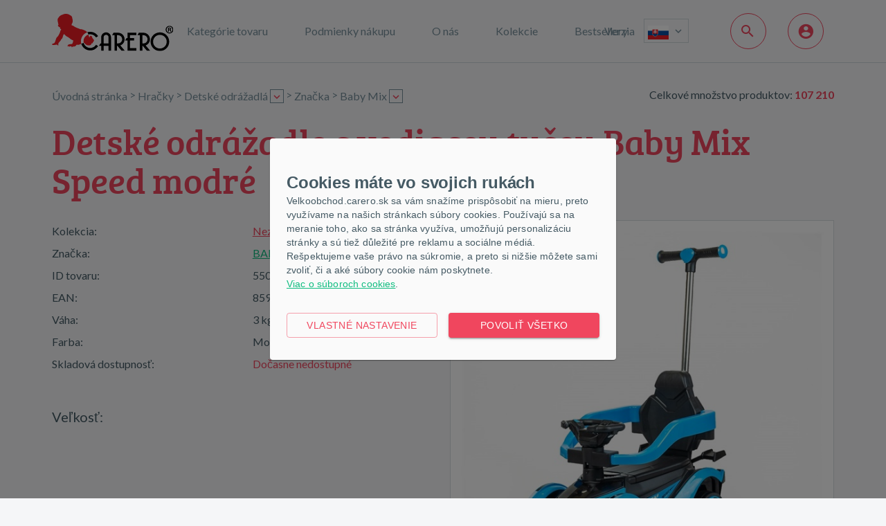

--- FILE ---
content_type: text/html; charset=utf-8
request_url: https://velkoobchod.carero.sk/detske-odrazadlo-s-vodiacou-tycou-baby-mix-speed-modre/product-48439
body_size: 80320
content:




<!DOCTYPE html>
<html xmlns="http://www.w3.org/1999/xhtml" xml:lang="sk-SK" lang="sk-SK">
<head><meta charset="utf-8" /><meta name="author" content="E LINKX a.s., info@elinkx.cz" />

    <meta name="robots" content="index,follow" />
    <meta name="viewport" content="width=device-width, initial-scale=1.0, maximum-scale=1" />
    
    <!--[if IE]>
		<meta http-equiv="X-UA-Compatible" content="IE=edge" />
		<![endif]-->

    <meta name="google-site-verification" content="Mg9a5YRGeN0tCwUcAjlz_k4HdbNobxLlOIorw5outJs" />

    <link rel="shortcut icon" href="/Images/favicon.ico?v=2" />
	<link href="//fonts.googleapis.com/css?family=Lato:400,700,700italic&amp;subset=latin,latin-ext" rel="stylesheet" type="text/css" />

    <!--[if lt IE 9]>
		<script src="/Scripts/library/html5shiv.min.js"></script>
		<script src="/Scripts/library/respond.min.js"></script>
		<![endif]-->

    
		<link href="/assets/bundles/css/main?v=p84gc15Y5wIKMLPuWehbIdV0m7yrAys0iyhdQ3auA0I1" rel="stylesheet"/>

		<script src="/assets/bundles/js/main?v=ccmjDxmd5T1ovvJCUJkhyYfuXPbibToj8jSJD6OOl4w1"></script>

	

	<script>var g_cur_ID = 10;</script>


    
	<link href="/Scripts/plugins/fancybox/jquery.fancybox-thumbs.css" media="screen" rel="stylesheet" />
	<script src="/assets/bundles/js/product?v=xpwlAnHi-8IQR_hKXyR4V3D2w0II-VuRHSriH9ogRgU1"></script>



	<script src="/Scripts/plugins/history/jquery.history.js"></script>

	
	<meta name="keywords" content="Detské odrážadlo s vodiacou tyčou Baby Mix Speed modré" /><meta name="description" content="&lt;p>Odrážadlo Baby Mix Speed s vodiacou tyčou je ideálnym spoločníkom pre prvé kroky vášho malého dobrodruha. S kompaktnými rozmermi a ľahkou hmotnosťou ponúka ľahkú manipuláciu pre malých jazdcov. Vďaka maximálnej nosnosti 30 kg a robustnej konštrukcii poskytuje bezpečný zážitok z jazdy.&lt;/p>
&lt;p>Odrážadlo je vybavené vodiacou tyčou na kontrolu a uľahčenie rodičom dozor nad malým cyklistom. Zábava počas jazdy je zaistená tlačidlom so zvukovými efektmi, ktoré dodávajú dobrodružstvu našej malej posádke ďalší rozmer. S Baby Mix Speed si vaše dieťa nielen užije každú jazdu, ale taktiež rozvíja motorické zručnosti a získava prvé skúsenosti s koordináciou pohybov.&lt;/p>
&lt;ul>
&lt;li>Rozmery vozítka:67*43*92CM&lt;/li>
&lt;li>Rozmery balenia: 68*32*35CM&lt;/li>
&lt;li>Hmotnosť: 5.2KGS&lt;/li>
&lt;li>Maximálna nosnosť: 30 kg&lt;/li>
&lt;/ul>" /><title>
	CARERO VELKOOBCHOD
 | Detské odrážadlo s vodiacou tyčou Baby Mix Speed modré
</title></head>
<body class="no-logged">
	
	
	
	<div class='page-main '>
        <header class="header-main" role="banner">
			<div class="header-wrap">
				<div class="container">
                <div class="box-in-main">
                    <div class="logo-box">
                        <a href="/" class="logo" title="Prejsť na úvodnú stránku">
                            <img src="/Images/logo.svg?v=1" alt="Carero [logo]" />
                            <span class="text hide-common-user">Carero</span>
                        </a>
                    </div>
                    <hr class="hide" />
                    
<nav class="top-menu no-print" role="navigation" aria-label="Hlavná navigácia hore">
	<button type="button" class="btn-nav">
		<span class="label">Navigácia</span>
		<span class="toggle-arrow"><span class="arrow"></span></span>
	</button>
	<ul class="level-1" role="menu">
		<li role="menuitem" class="products">
			<a>Kategórie tovaru</a>
			
				<button type="button" class="btn-toggle toggle-arrow"><span class="arrow"></span></button>
			
			
					<div class="sub-menu">
						<ul class="level-2">
							
							
				
							<li class="has-childs"> 
								
								<a onclick="GAAction(1,1,$(this));" href='/info/dojcenske-oblecenie/n-1,0,0' >
									Dojčenské oblečenie
								</a>
								
									<button type="button" class="btn-toggle toggle-arrow"><span class="arrow"></span></button>
								
								
										<div class="sub-menu col-size-2">
									 
											<ul class="level-3">
                                                <li data-menu-pnc="1" data-menu-pnsub="1" class="has-childs"> 
                                                    <a onclick="GAAction(1,2,$(this));" href="/dojcenske-oblecenie/body/n-1,1,0">
														Body
													</a>
												</li>
											
									 
											
                                                <li data-menu-pnc="94" data-menu-pnsub="1" class="has-childs"> 
                                                    <a onclick="GAAction(1,2,$(this));" href="/dojcenske-oblecenie/vtipne-potlace/n-1,94,0">
														Vtipné potlače
													</a>
												</li>
											
									 
											
                                                <li data-menu-pnc="2" data-menu-pnsub="1" class="has-childs"> 
                                                    <a onclick="GAAction(1,2,$(this));" href="/dojcenske-oblecenie/dojcenske-topanky/n-1,2,0">
														Dojčenské topánky
													</a>
												</li>
											
									 
											
                                                <li data-menu-pnc="4" data-menu-pnsub="1" class="has-childs"> 
                                                    <a onclick="GAAction(1,2,$(this));" href="/dojcenske-oblecenie/dupacky-a-polodupacky/n-1,4,0">
														Dupačky a polodupačky
													</a>
												</li>
											
									 
											
                                                <li data-menu-pnc="5" data-menu-pnsub="1" class="has-childs"> 
                                                    <a onclick="GAAction(1,2,$(this));" href="/dojcenske-oblecenie/nohavice/n-1,5,0">
														Nohavice
													</a>
												</li>
											
									 
											
                                                <li data-menu-pnc="6" data-menu-pnsub="1" class="has-childs"> 
                                                    <a onclick="GAAction(1,2,$(this));" href="/dojcenske-oblecenie/kosielky-a-tricka/n-1,6,0">
														Košieľky a tričká
													</a>
												</li>
											
									 
											
                                                <li data-menu-pnc="7" data-menu-pnsub="1" class="has-childs"> 
                                                    <a onclick="GAAction(1,2,$(this));" href="/dojcenske-oblecenie/jarny-letny-tovar/n-1,7,0">
														Jarný/letný tovar
													</a>
												</li>
											
									 
											
                                                <li data-menu-pnc="68" data-menu-pnsub="1" class="has-childs"> 
                                                    <a onclick="GAAction(1,2,$(this));" href="/dojcenske-oblecenie/vsetko-pre-spanie/n-1,68,0">
														Všetko pre spanie
													</a>
												</li>
											
									 
											
                                                <li data-menu-pnc="69" data-menu-pnsub="1" class="has-childs"> 
                                                    <a onclick="GAAction(1,2,$(this));" href="/dojcenske-oblecenie/zimny-tovar/n-1,69,0">
														Zimný tovar
													</a>
												</li>
											
									 
											
                                                <li data-menu-pnc="99" data-menu-pnsub="1" class="has-childs"> 
                                                    <a onclick="GAAction(1,2,$(this));" href="/dojcenske-oblecenie/ponozky/n-1,99,0">
														Ponožky
													</a>
												</li>
											
									 
											
                                                <li data-menu-pnc="176" data-menu-pnsub="1"> 
                                                    <a onclick="GAAction(1,2,$(this));" href="/dojcenske-oblecenie/oblecenie-pre-predskolske-deti/n-1,176,0">
														Oblečenie pre predškolské deti
													</a>
												</li>
											
									 
											
                                                <li data-menu-pnc="8" data-menu-pnsub="1" class="has-childs"> 
                                                    <a onclick="GAAction(1,2,$(this));" href="/dojcenske-oblecenie/overaly/n-1,8,0">
														Overaly
													</a>
												</li>
											
									 
											
                                                <li data-menu-pnc="9" data-menu-pnsub="1" class="has-childs"> 
                                                    <a onclick="GAAction(1,2,$(this));" href="/dojcenske-oblecenie/pancusky/n-1,9,0">
														Pančušky
													</a>
												</li>
											
									 
											
                                                <li data-menu-pnc="10" data-menu-pnsub="1" class="has-childs"> 
                                                    <a onclick="GAAction(1,2,$(this));" href="/dojcenske-oblecenie/detske-satocky/n-1,10,0">
														Detské šatôčky
													</a>
												</li>
											
									 
											
                                                <li data-menu-pnc="11" data-menu-pnsub="1" class="has-childs"> 
                                                    <a onclick="GAAction(1,2,$(this));" href="/dojcenske-oblecenie/supravy/n-1,11,0">
														Súpravy
													</a>
												</li>
											
									 
											
                                                <li data-menu-pnc="12" data-menu-pnsub="1"> 
                                                    <a onclick="GAAction(1,2,$(this));" href="/dojcenske-oblecenie/cenovo-vyhodne-balenie/n-1,12,0">
														Cenovo výhodné balenie
													</a>
												</li>
											
									 
											
                                                <li data-menu-pnc="87" data-menu-pnsub="1" class="has-childs"> 
                                                    <a onclick="GAAction(1,2,$(this));" href="/dojcenske-oblecenie/satky-a-saly/n-1,87,0">
														Šatky a šály
													</a>
												</li>
											
									 
											
                                                <li data-menu-pnc="88" data-menu-pnsub="1" class="has-childs"> 
                                                    <a onclick="GAAction(1,2,$(this));" href="/dojcenske-oblecenie/detske-podbradniky/n-1,88,0">
														Detské podbradníky
													</a>
												</li>
											</ul><ul class="level-3">
									 
											
                                                <li data-menu-pnc="118" data-menu-pnsub="1"> 
                                                    <a onclick="GAAction(1,2,$(this));" href="/dojcenske-oblecenie/detske-sukne/n-1,118,0">
														Detské sukne
													</a>
												</li>
											
									 
											
                                                <li data-menu-pnc="119" data-menu-pnsub="1"> 
                                                    <a onclick="GAAction(1,2,$(this));" href="/dojcenske-oblecenie/kabatik/n-1,119,0">
														Kabátik
													</a>
												</li>
											
									 
											
                                                <li data-menu-pnc="170" data-menu-pnsub="1"> 
                                                    <a onclick="GAAction(1,2,$(this));" href="/dojcenske-oblecenie/boty/n-1,170,0">
														Boty
													</a>
												</li>
											</ul>
									
										</div>
									
							</li>
				
							<li class="has-childs"> 
								
								<a onclick="GAAction(1,1,$(this));" href='/info/dojcenske-potreby/n-2,0,0' >
									Dojčenské potreby
								</a>
								
									<button type="button" class="btn-toggle toggle-arrow"><span class="arrow"></span></button>
								
								
										<div class="sub-menu col-size-2">
									 
											<ul class="level-3">
                                                <li data-menu-pnc="216" data-menu-pnsub="2"> 
                                                    <a onclick="GAAction(1,2,$(this));" href="/dojcenske-potreby/darcekove-sady/n-2,216,0">
														Darčekové sady
													</a>
												</li>
											
									 
											
                                                <li data-menu-pnc="188" data-menu-pnsub="2"> 
                                                    <a onclick="GAAction(1,2,$(this));" href="/dojcenske-potreby/monitor-dychu/n-2,188,0">
														Monitor dychu
													</a>
												</li>
											
									 
											
                                                <li data-menu-pnc="13" data-menu-pnsub="2" class="has-childs"> 
                                                    <a onclick="GAAction(1,2,$(this));" href="/dojcenske-potreby/bezpecnostne-potreby-dietata/n-2,13,0">
														Bezpečnostné potreby dieťaťa
													</a>
												</li>
											
									 
											
                                                <li data-menu-pnc="14" data-menu-pnsub="2" class="has-childs"> 
                                                    <a onclick="GAAction(1,2,$(this));" href="/dojcenske-potreby/opatrovatelky/n-2,14,0">
														Opatrovateľky
													</a>
												</li>
											
									 
											
                                                <li data-menu-pnc="16" data-menu-pnsub="2" class="has-childs"> 
                                                    <a onclick="GAAction(1,2,$(this));" href="/dojcenske-potreby/plienky/n-2,16,0">
														Plienky
													</a>
												</li>
											
									 
											
                                                <li data-menu-pnc="17" data-menu-pnsub="2" class="has-childs"> 
                                                    <a onclick="GAAction(1,2,$(this));" href="/dojcenske-potreby/cumliky/n-2,17,0">
														Cumlíky
													</a>
												</li>
											
									 
											
                                                <li data-menu-pnc="19" data-menu-pnsub="2" class="has-childs"> 
                                                    <a onclick="GAAction(1,2,$(this));" href="/dojcenske-potreby/kozmetika/n-2,19,0">
														Kozmetika
													</a>
												</li>
											
									 
											
                                                <li data-menu-pnc="20" data-menu-pnsub="2" class="has-childs"> 
                                                    <a onclick="GAAction(1,2,$(this));" href="/dojcenske-potreby/kupanie/n-2,20,0">
														Kúpanie
													</a>
												</li>
											
									 
											
                                                <li data-menu-pnc="22" data-menu-pnsub="2" class="has-childs"> 
                                                    <a onclick="GAAction(1,2,$(this));" href="/dojcenske-potreby/krmenie/n-2,22,0">
														Kŕmenie
													</a>
												</li>
											
									 
											
                                                <li data-menu-pnc="23" data-menu-pnsub="2" class="has-childs"> 
                                                    <a onclick="GAAction(1,2,$(this));" href="/dojcenske-potreby/nocniky-a-sedatka/n-2,23,0">
														Nočníky a sedátka
													</a>
												</li>
											
									 
											
                                                <li data-menu-pnc="25" data-menu-pnsub="2" class="has-childs"> 
                                                    <a onclick="GAAction(1,2,$(this));" href="/dojcenske-potreby/osusky-deky/n-2,25,0">
														Osušky, deky
													</a>
												</li>
											
									 
											
                                                <li data-menu-pnc="26" data-menu-pnsub="2" class="has-childs"> 
                                                    <a onclick="GAAction(1,2,$(this));" href="/dojcenske-potreby/starostlivost-o-dieta/n-2,26,0">
														Starostlivosť o dieťa
													</a>
												</li>
											
									 
											
                                                <li data-menu-pnc="27" data-menu-pnsub="2" class="has-childs"> 
                                                    <a onclick="GAAction(1,2,$(this));" href="/dojcenske-potreby/vankuse-a-paplony/n-2,27,0">
														Vankúše a paplóny
													</a>
												</li>
											
									 
											
                                                <li data-menu-pnc="30" data-menu-pnsub="2" class="has-childs"> 
                                                    <a onclick="GAAction(1,2,$(this));" href="/dojcenske-potreby/zavinovacky/n-2,30,0">
														Zavinovačky
													</a>
												</li>
											
									 
											
                                                <li data-menu-pnc="51" data-menu-pnsub="2" class="has-childs"> 
                                                    <a onclick="GAAction(1,2,$(this));" href="/dojcenske-potreby/supravy-do-postielky/n-2,51,0">
														Súpravy do postieľky
													</a>
												</li>
											
									 
											
                                                <li data-menu-pnc="82" data-menu-pnsub="2" class="has-childs"> 
                                                    <a onclick="GAAction(1,2,$(this));" href="/dojcenske-potreby/ohrievace-a-sterilizatory-dojcenskych-flias/n-2,82,0">
														Ohrievače a sterilizátory dojčenských fliaš
													</a>
												</li>
											
									 
											
                                                <li data-menu-pnc="117" data-menu-pnsub="2"> 
                                                    <a onclick="GAAction(1,2,$(this));" href="/dojcenske-potreby/elektronika/n-2,117,0">
														Elektronika
													</a>
												</li>
											
									 
											
                                                <li data-menu-pnc="126" data-menu-pnsub="2"> 
                                                    <a onclick="GAAction(1,2,$(this));" href="/dojcenske-potreby/mantinely-do-postielky/n-2,126,0">
														Mantinely do postieľky
													</a>
												</li>
											</ul><ul class="level-3">
									 
											
                                                <li data-menu-pnc="142" data-menu-pnsub="2"> 
                                                    <a onclick="GAAction(1,2,$(this));" href="/dojcenske-potreby/ruska/n-2,142,0">
														Rúška
													</a>
												</li>
											</ul>
									
										</div>
									
							</li>
				
							<li class="has-childs"> 
								
								<a onclick="GAAction(1,1,$(this));" href='/info/hracky/n-3,0,0'  class="active">
									Hračky
								</a>
								
									<button type="button" class="btn-toggle toggle-arrow"><span class="arrow"></span></button>
								
								
										<div class="sub-menu col-size-2">
									 
											<ul class="level-3">
                                                <li data-menu-pnc="212" data-menu-pnsub="3"> 
                                                    <a onclick="GAAction(1,2,$(this));" href="/hracky/montessori-hracky/n-3,212,0">
														Montessori hračky
													</a>
												</li>
											
									 
											
                                                <li data-menu-pnc="179" data-menu-pnsub="3"> 
                                                    <a onclick="GAAction(1,2,$(this));" href="/hracky/hobby-horses/n-3,179,0">
														Hobby horses
													</a>
												</li>
											
									 
											
                                                <li data-menu-pnc="112" data-menu-pnsub="3"> 
                                                    <a onclick="GAAction(1,2,$(this));" href="/hracky/interaktivne-hracky/n-3,112,0">
														Interaktívne hračky
													</a>
												</li>
											
									 
											
                                                <li data-menu-pnc="108" data-menu-pnsub="3"> 
                                                    <a onclick="GAAction(1,2,$(this));" href="/hracky/detske-odrazadla/n-3,108,0">
														Detské odrážadlá
													</a>
												</li>
											
									 
											
                                                <li data-menu-pnc="31" data-menu-pnsub="3" class="has-childs"> 
                                                    <a onclick="GAAction(1,2,$(this));" href="/hracky/choditka/n-3,31,0">
														Chodítka
													</a>
												</li>
											
									 
											
                                                <li data-menu-pnc="32" data-menu-pnsub="3" class="has-childs"> 
                                                    <a onclick="GAAction(1,2,$(this));" href="/hracky/hrkalky/n-3,32,0">
														Hrkálky
													</a>
												</li>
											
									 
											
                                                <li data-menu-pnc="33" data-menu-pnsub="3"> 
                                                    <a onclick="GAAction(1,2,$(this));" href="/hracky/edukacne-hracky/n-3,33,0">
														Edukačné hračky
													</a>
												</li>
											
									 
											
                                                <li data-menu-pnc="34" data-menu-pnsub="3" class="has-childs"> 
                                                    <a onclick="GAAction(1,2,$(this));" href="/hracky/drevene-hracky/n-3,34,0">
														Drevené hračky
													</a>
												</li>
											
									 
											
                                                <li data-menu-pnc="35" data-menu-pnsub="3" class="has-childs"> 
                                                    <a onclick="GAAction(1,2,$(this));" href="/hracky/elektricke-vozidla/n-3,35,0">
														Elektrické vozidlá
													</a>
												</li>
											
									 
											
                                                <li data-menu-pnc="36" data-menu-pnsub="3" class="has-childs"> 
                                                    <a onclick="GAAction(1,2,$(this));" href="/hracky/hojdacie-hracky/n-3,36,0">
														Hojdacie hračky
													</a>
												</li>
											
									 
											
                                                <li data-menu-pnc="37" data-menu-pnsub="3" class="has-childs"> 
                                                    <a onclick="GAAction(1,2,$(this));" href="/hracky/hracie-deky-a-hrazdicky/n-3,37,0">
														Hracie deky a hrazdičky
													</a>
												</li>
											
									 
											
                                                <li data-menu-pnc="38" data-menu-pnsub="3" class="has-childs"> 
                                                    <a onclick="GAAction(1,2,$(this));" href="/hracky/hracky-na-von/n-3,38,0">
														Hračky na von
													</a>
												</li>
											
									 
											
                                                <li data-menu-pnc="40" data-menu-pnsub="3" class="has-childs"> 
                                                    <a onclick="GAAction(1,2,$(this));" href="/hracky/kolotoce-nad-postielku/n-3,40,0">
														Kolotoče nad postieľku
													</a>
												</li>
											
									 
											
                                                <li data-menu-pnc="42" data-menu-pnsub="3" class="has-childs"> 
                                                    <a onclick="GAAction(1,2,$(this));" href="/hracky/odrazadla/n-3,42,0">
														Odrážadlá
													</a>
												</li>
											
									 
											
                                                <li data-menu-pnc="43" data-menu-pnsub="3" class="has-childs"> 
                                                    <a onclick="GAAction(1,2,$(this));" href="/hracky/kociky-pre-babiky/n-3,43,0">
														Kočíky pre bábiky
													</a>
												</li>
											
									 
											
                                                <li data-menu-pnc="45" data-menu-pnsub="3" class="has-childs"> 
                                                    <a onclick="GAAction(1,2,$(this));" href="/hracky/spolocenske-hry/n-3,45,0">
														Spoločenské hry
													</a>
												</li>
											
									 
											
                                                <li data-menu-pnc="86" data-menu-pnsub="3" class="has-childs"> 
                                                    <a onclick="GAAction(1,2,$(this));" href="/hracky/hracky-do-vody/n-3,86,0">
														Hračky do vody
													</a>
												</li>
											
									 
											
                                                <li data-menu-pnc="83" data-menu-pnsub="3" class="has-childs"> 
                                                    <a onclick="GAAction(1,2,$(this));" href="/hracky/hracky-pre-babatka/n-3,83,0">
														Hračky pre bábätká
													</a>
												</li>
											</ul><ul class="level-3">
									 
											
                                                <li data-menu-pnc="85" data-menu-pnsub="3" class="has-childs"> 
                                                    <a onclick="GAAction(1,2,$(this));" href="/hracky/hry-na-profesie/n-3,85,0">
														Hry na profesie
													</a>
												</li>
											
									 
											
                                                <li data-menu-pnc="46" data-menu-pnsub="3" class="has-childs"> 
                                                    <a onclick="GAAction(1,2,$(this));" href="/hracky/hracky-na-zimu/n-3,46,0">
														Hračky na zimu
													</a>
												</li>
											
									 
											
                                                <li data-menu-pnc="84" data-menu-pnsub="3" class="has-childs"> 
                                                    <a onclick="GAAction(1,2,$(this));" href="/hracky/babiky-a-prislusenstvo/n-3,84,0">
														Bábiky a príslušenstvo
													</a>
												</li>
											
									 
											
                                                <li data-menu-pnc="175" data-menu-pnsub="3"> 
                                                    <a onclick="GAAction(1,2,$(this));" href="/hracky/usinaciky/n-3,175,0">
														Usínačiky
													</a>
												</li>
											</ul>
									
										</div>
									
							</li>
				
							<li class="has-childs"> 
								
								<a onclick="GAAction(1,1,$(this));" href='/info/detska-izba/n-4,0,0' >
									Detská izba
								</a>
								
									<button type="button" class="btn-toggle toggle-arrow"><span class="arrow"></span></button>
								
								
										<div class="sub-menu">
									 
											<ul class="level-3">
                                                <li data-menu-pnc="47" data-menu-pnsub="4" class="has-childs"> 
                                                    <a onclick="GAAction(1,2,$(this));" href="/detska-izba/detske-postielky-a-postele/n-4,47,0">
														Detské postieľky a postele
													</a>
												</li>
											
									 
											
                                                <li data-menu-pnc="200" data-menu-pnsub="4"> 
                                                    <a onclick="GAAction(1,2,$(this));" href="/detska-izba/domcekove-postele/n-4,200,0">
														Domčekové postele
													</a>
												</li>
											
									 
											
                                                <li data-menu-pnc="206" data-menu-pnsub="4"> 
                                                    <a onclick="GAAction(1,2,$(this));" href="/detska-izba/penove-stavebnice/n-4,206,0">
														Penové stavebnice
													</a>
												</li>
											
									 
											
                                                <li data-menu-pnc="215" data-menu-pnsub="4"> 
                                                    <a onclick="GAAction(1,2,$(this));" href="/detska-izba/detske-kresielka/n-4,215,0">
														Detské kresielka
													</a>
												</li>
											
									 
											
                                                <li data-menu-pnc="74" data-menu-pnsub="4" class="has-childs"> 
                                                    <a onclick="GAAction(1,2,$(this));" href="/detska-izba/matrace/n-4,74,0">
														Matrace
													</a>
												</li>
											
									 
											
                                                <li data-menu-pnc="49" data-menu-pnsub="4" class="has-childs"> 
                                                    <a onclick="GAAction(1,2,$(this));" href="/detska-izba/ohradky/n-4,49,0">
														Ohrádky
													</a>
												</li>
											
									 
											
                                                <li data-menu-pnc="53" data-menu-pnsub="4" class="has-childs"> 
                                                    <a onclick="GAAction(1,2,$(this));" href="/detska-izba/detske-stolicky/n-4,53,0">
														Detské stoličky
													</a>
												</li>
											
									 
											
                                                <li data-menu-pnc="55" data-menu-pnsub="4" class="has-childs"> 
                                                    <a onclick="GAAction(1,2,$(this));" href="/detska-izba/lehatka/n-4,55,0">
														Lehátka
													</a>
												</li>
											
									 
											
                                                <li data-menu-pnc="56" data-menu-pnsub="4" class="has-childs"> 
                                                    <a onclick="GAAction(1,2,$(this));" href="/detska-izba/plastovy-nabytok/n-4,56,0">
														Plastový nábytok
													</a>
												</li>
											
									 
											
                                                <li data-menu-pnc="57" data-menu-pnsub="4" class="has-childs"> 
                                                    <a onclick="GAAction(1,2,$(this));" href="/detska-izba/podlozky/n-4,57,0">
														Podložky
													</a>
												</li>
											
									 
											
                                                <li data-menu-pnc="58" data-menu-pnsub="4" class="has-childs"> 
                                                    <a onclick="GAAction(1,2,$(this));" href="/detska-izba/nabytok-prislusenstvo/n-4,58,0">
														Nábytok - príslušenstvo
													</a>
												</li>
											
									 
											
                                                <li data-menu-pnc="91" data-menu-pnsub="4"> 
                                                    <a onclick="GAAction(1,2,$(this));" href="/detska-izba/kose-a-boxy-na-hracky/n-4,91,0">
														Koše a boxy na hračky
													</a>
												</li>
											
									 
											
                                                <li data-menu-pnc="161" data-menu-pnsub="4" class="has-childs"> 
                                                    <a onclick="GAAction(1,2,$(this));" href="/detska-izba/dekoracie/n-4,161,0">
														Dekorácie
													</a>
												</li>
											
									 
											
                                                <li data-menu-pnc="172" data-menu-pnsub="4"> 
                                                    <a onclick="GAAction(1,2,$(this));" href="/detska-izba/suchy-bazen/n-4,172,0">
														Suchý bazén
													</a>
												</li>
											
									 
											
                                                <li data-menu-pnc="171" data-menu-pnsub="4"> 
                                                    <a onclick="GAAction(1,2,$(this));" href="/detska-izba/kresla-a-pohovky/n-4,171,0">
														Kreslá a pohovky
													</a>
												</li>
											</ul>
									
										</div>
									
							</li>
				
							<li class="has-childs"> 
								
								<a onclick="GAAction(1,1,$(this));" href='/info/cestovanie/n-5,0,0' >
									Cestovanie
								</a>
								
									<button type="button" class="btn-toggle toggle-arrow"><span class="arrow"></span></button>
								
								
										<div class="sub-menu">
									 
											<ul class="level-3">
                                                <li data-menu-pnc="59" data-menu-pnsub="5" class="has-childs"> 
                                                    <a onclick="GAAction(1,2,$(this));" href="/cestovanie/autosedacky/n-5,59,0">
														Autosedačky
													</a>
												</li>
											
									 
											
                                                <li data-menu-pnc="60" data-menu-pnsub="5" class="has-childs"> 
                                                    <a onclick="GAAction(1,2,$(this));" href="/cestovanie/cestovne-postielky/n-5,60,0">
														Cestovné postieľky
													</a>
												</li>
											
									 
											
                                                <li data-menu-pnc="61" data-menu-pnsub="5" class="has-childs"> 
                                                    <a onclick="GAAction(1,2,$(this));" href="/cestovanie/kociky/n-5,61,0">
														Kočíky
													</a>
												</li>
											
									 
											
                                                <li data-menu-pnc="151" data-menu-pnsub="5"> 
                                                    <a onclick="GAAction(1,2,$(this));" href="/cestovanie/dazdniky-plastenky/n-5,151,0">
														Dáždniky, pláštenky
													</a>
												</li>
											</ul>
									
										</div>
									
							</li>
				
							<li class="has-childs"> 
								
								<a onclick="GAAction(1,1,$(this));" href='/info/pre-mamicky/n-6,0,0' >
									Pre mamičky
								</a>
								
									<button type="button" class="btn-toggle toggle-arrow"><span class="arrow"></span></button>
								
								
										<div class="sub-menu">
									 
											<ul class="level-3">
                                                <li data-menu-pnc="19" data-menu-pnsub="6" class="has-childs"> 
                                                    <a onclick="GAAction(1,2,$(this));" href="/pre-mamicky/kozmetika/n-6,19,0">
														Kozmetika
													</a>
												</li>
											
									 
											
                                                <li data-menu-pnc="63" data-menu-pnsub="6" class="has-childs"> 
                                                    <a onclick="GAAction(1,2,$(this));" href="/pre-mamicky/dojciace-vankuse/n-6,63,0">
														Dojčiace vankúše
													</a>
												</li>
											
									 
											
                                                <li data-menu-pnc="64" data-menu-pnsub="6"> 
                                                    <a onclick="GAAction(1,2,$(this));" href="/pre-mamicky/kozmetika-pre-mamicky/n-6,64,0">
														Kozmetika pre mamičky
													</a>
												</li>
											
									 
											
                                                <li data-menu-pnc="80" data-menu-pnsub="6"> 
                                                    <a onclick="GAAction(1,2,$(this));" href="/pre-mamicky/prsne-klobuciky/n-6,80,0">
														Prsné klobúčiky
													</a>
												</li>
											
									 
											
                                                <li data-menu-pnc="100" data-menu-pnsub="6"> 
                                                    <a onclick="GAAction(1,2,$(this));" href="/pre-mamicky/tasky-pre-mamicky/n-6,100,0">
														Tašky pre mamičky
													</a>
												</li>
											
									 
											
                                                <li data-menu-pnc="76" data-menu-pnsub="6"> 
                                                    <a onclick="GAAction(1,2,$(this));" href="/pre-mamicky/dojciace-podprsenky/n-6,76,0">
														Dojčiace podprsenky
													</a>
												</li>
											
									 
											
                                                <li data-menu-pnc="75" data-menu-pnsub="6"> 
                                                    <a onclick="GAAction(1,2,$(this));" href="/pre-mamicky/poporodne-nohavicky/n-6,75,0">
														Popôrodné nohavičky
													</a>
												</li>
											
									 
											
                                                <li data-menu-pnc="77" data-menu-pnsub="6"> 
                                                    <a onclick="GAAction(1,2,$(this));" href="/pre-mamicky/tampony-do-podprsenky/n-6,77,0">
														Tampóny do podprsenky
													</a>
												</li>
											
									 
											
                                                <li data-menu-pnc="78" data-menu-pnsub="6"> 
                                                    <a onclick="GAAction(1,2,$(this));" href="/pre-mamicky/poporodny-stahovaci-pas/n-6,78,0">
														Popôrodný sťahovací pás
													</a>
												</li>
											
									 
											
                                                <li data-menu-pnc="98" data-menu-pnsub="6"> 
                                                    <a onclick="GAAction(1,2,$(this));" href="/pre-mamicky/knihy/n-6,98,0">
														Knihy
													</a>
												</li>
											
									 
											
                                                <li data-menu-pnc="166" data-menu-pnsub="6"> 
                                                    <a onclick="GAAction(1,2,$(this));" href="/pre-mamicky/oblecenie-pre-mamicky/n-6,166,0">
														Oblečenie pre mamičky
													</a>
												</li>
											</ul>
									
										</div>
									
							</li>
				
							<li class="has-childs"> 
								
								<a onclick="GAAction(1,1,$(this));" href='/info/druha-sance/n-8,0,0' >
									Druhá šance
								</a>
								
									<button type="button" class="btn-toggle toggle-arrow"><span class="arrow"></span></button>
								
								
										<div class="sub-menu">
									 
											<ul class="level-3">
                                                <li data-menu-pnc="209" data-menu-pnsub="8"> 
                                                    <a onclick="GAAction(1,2,$(this));" href="/druha-sance/zanovny/n-8,209,0">
														Zánovný
													</a>
												</li>
											
									 
											
                                                <li data-menu-pnc="211" data-menu-pnsub="8"> 
                                                    <a onclick="GAAction(1,2,$(this));" href="/druha-sance/poskodeny-obal/n-8,211,0">
														Poškodený obal
													</a>
												</li>
											</ul>
									
										</div>
									
							</li>
				
							<li class="has-childs"> 
								
								<a onclick="GAAction(1,1,$(this));" href='/info/akcne-sady/n-9,0,0' >
									Akčné sady
								</a>
								
									<button type="button" class="btn-toggle toggle-arrow"><span class="arrow"></span></button>
								
								
										<div class="sub-menu">
									 
											<ul class="level-3">
                                                <li data-menu-pnc="72" data-menu-pnsub="9"> 
                                                    <a onclick="GAAction(1,2,$(this));" href="/akcne-sady/akcne-sady/n-9,72,0">
														Akčné sady
													</a>
												</li>
											</ul>
									
										</div>
									
							</li>
				
							<li class="has-childs"> 
								
								<a onclick="GAAction(1,1,$(this));" href='/info/dom-a-zahrada/n-14,0,0' >
									Dom a záhrada
								</a>
								
									<button type="button" class="btn-toggle toggle-arrow"><span class="arrow"></span></button>
								
								
										<div class="sub-menu">
									 
											<ul class="level-3">
                                                <li data-menu-pnc="195" data-menu-pnsub="14" class="has-childs"> 
                                                    <a onclick="GAAction(1,2,$(this));" href="/dom-a-zahrada/zahradny-nabytok/n-14,195,0">
														Záhradný nábytok
													</a>
												</li>
											</ul>
									
										</div>
									
							</li>
				
							<li class="has-childs"> 
								
								<a onclick="GAAction(1,1,$(this));" href='/info/propagacne-materialy/n-10,0,0' >
									Propagačné materiály
								</a>
								
									<button type="button" class="btn-toggle toggle-arrow"><span class="arrow"></span></button>
								
								
										<div class="sub-menu">
									 
											<ul class="level-3">
                                                <li data-menu-pnc="95" data-menu-pnsub="10" class="has-childs"> 
                                                    <a onclick="GAAction(1,2,$(this));" href="/propagacne-materialy/propagacne-materialy/n-10,95,0">
														Propagačné materiály
													</a>
												</li>
											</ul>
									
										</div>
									
							</li>
				
							<li class="has-childs"> 
								
								<a onclick="GAAction(1,1,$(this));" href='/info/obalovy-material/n-12,0,0' >
									Obalový materiál
								</a>
								
									<button type="button" class="btn-toggle toggle-arrow"><span class="arrow"></span></button>
								
								
										<div class="sub-menu">
									 
											<ul class="level-3">
                                                <li data-menu-pnc="185" data-menu-pnsub="12"> 
                                                    <a onclick="GAAction(1,2,$(this));" href="/obalovy-material/kartonove-krabice/n-12,185,0">
														Kartónové krabice
													</a>
												</li>
											
									 
											
                                                <li data-menu-pnc="186" data-menu-pnsub="12"> 
                                                    <a onclick="GAAction(1,2,$(this));" href="/obalovy-material/plastove-obalky/n-12,186,0">
														Plastové obálky
													</a>
												</li>
											</ul>
									
										</div>
									
							</li>
				
                            <li class="has-childs">
                                <a href="#">Kolekcie</a>
                                <button type="button" class="btn-toggle toggle-arrow"><span class="arrow"></span></button>
                                <div class="sub-menu">
                                    <ul class="level-3">
                                        <li><a href="/pages/marketingcampaigndetailarticle.aspx?mct_id=206">Kolekcie</a></li>
                                        <li><a href="/pages/marketingcampaigndetailarticle.aspx?mct_id=210">Značky</a></li>
										<li><a href="/pages/marketingcampaigndetailarticle.aspx?mct_id=1823">Lifestyle fotografie</a></li>
                                    </ul>
                                </div>
                            </li>
							
								<li>
									<a href="/pages/productlist.aspx?plt_id_or_ext=23">Bestsellery</a>
								 </li>
							
						</ul>
					</div>
				
		</li>

		<li class="other" role="menuitem">
			<a>Podmienky nákupu</a>
			<button type="button" class="btn-toggle toggle-arrow"><span class="arrow"></span></button>
            <div class="sub-menu">
				<ul class="level-2">
                    <li><a href="/pages/marketingcampaigndetailarticle.aspx?mct_id=12">Prečo u nás</a></li>
				    <li><a href="/pages/marketingcampaigndetailarticle.aspx?mct_id=47">Ako sa registrovať</a></li>
				    <li><a href="/pages/marketingcampaigndetailarticle.aspx?mct_id=33">Ako nakupovat</a></li>
				    <li><a href="/pages/marketingcampaigndetailarticle.aspx?mct_id=34">Ceny dopravy</a></li>
				    <li><a href="/pages/marketingcampaigndetailarticle.aspx?mct_id=37">Zľavy</a></li>
				    <li><a href="/pages/marketingcampaigndetailarticle.aspx?mct_id=18">Obchodné podmienky</a></li>
				    <li><a href="/pages/marketingcampaigndetailarticle.aspx?mct_id=35">Reklamácie</a></li>
				    <li><a href="/pages/marketingcampaigndetailarticle.aspx?mct_id=46">Jsme i v Česku</a></li>
				    <li><a href="/pages/marketingcampaigndetailarticle.aspx?mct_id=54">Dropshipping</a></li>
				    <li><a href="/pages/marketingcampaigndetailarticle.aspx?mct_id=38">XML Feed</a></li>
				    <li><a href="/pages/marketingcampaigndetailarticle.aspx?mct_id=55">Vrátenie tovaru</a></li>
                    <li><a href="/pages/marketingcampaigndetailarticle.aspx?mct_id=56">Časté otázky</a></li>
                </ul>
            </div>
		</li>
		<li class="other" role="menuitem">
			<a>O nás</a>
            <button type="button" class="btn-toggle toggle-arrow"><span class="arrow"></span></button>
			<div class="sub-menu">
				<ul class="level-2">
				    <li><a href="/pages/marketingcampaigndetailarticle.aspx?mct_id=40">Kto sme</a></li>
				    <li><a href="/pages/marketingcampaigndetailarticle.aspx?mct_id=39">Kontakty</a></li>
				    <li><a href="/pages/marketingcampaigndetailarticle.aspx?mct_id=57">Náš tím</a></li>
				    <li><a href="/pages/marketingcampaigndetailarticle.aspx?mct_id=58">Veľtrhy a výstavy</a></li>
					<li><a href="/pages/marketingcampaigndetailarticle.aspx?mct_id=230">Naše štatistiky</a></li>
                </ul>
            </div>
		</li>
        <li class="other" role="menuitem">
			<a>Kolekcie</a>
            <button type="button" class="btn-toggle toggle-arrow"><span class="arrow"></span></button>
			<div class="sub-menu">
				<ul class="level-2">
				    <li><a href="/pages/marketingcampaigndetailarticle.aspx?mct_id=206">Kolekcie</a></li>
				    <li><a href="/pages/marketingcampaigndetailarticle.aspx?mct_id=210">Značky</a></li>
					<li><a href="/pages/marketingcampaigndetailarticle.aspx?mct_id=1823">Lifestyle fotografie</a></li>
                </ul>
            </div>
		</li>
		
			<li class="other" role="menuitem">
				<a href="/pages/productlist.aspx?plt_id_or_ext=23">Bestsellery</a>
			</li>
		
	</ul>
</nav>



                    <hr class="hide" />
	
	                <div class="search-form no-print">
                        <div class="box-in">
                            <form class="validate" role="search" aria-label="Vyhľadávanie" action="/pages/productlist.aspx">
                                <div class="field-env input-append">
                                    <input type="search" name="fulltext" id="quick_search_fulltext" class="input-text required" placeholder="Hľadaný výraz" data-msg-required="Zadajte minimálne 2 znaky." data-msg-minlength="Zadajte minimálne 2 znaky." data-rule-minlength="2" />
                                    <button class="btn-search" type="submit" title="Vyhledat" aria-label="Vyhledat">
                                        <i class="icon-search"></i>
                                        <span class="label">Vyhľadať</span>
                                    </button>
									<img src="/Images/preloader_white_red_15_15.gif" width="15" height="15" alt="" class="whisper-loader" />
                                </div>
                            </form>
                        </div>
                    </div>
                    <hr class="hide" />
                    <div class="lang-box no-print">
						<label>Verzia</label>
                        <div class="combo small">
							<img src="/Images/flag-2.png" alt="Slovensky" />
							<div class="select">
								<a href="http://www.velkoobchod.carero.cz/" target="_blank"><img src="/Images/flag-1.png" alt="Česky" /></a>
								<a href="http://nagykereskedes.carero.hu/" target="_blank"><img src="/Images/flag-4.png" alt="Magyar" /></a>
								<a href="https://b2b.carero.pl/" target="_blank"><img src="/Images/flag-3.png" alt="Polski" /></a>
								<a href="https://b2b.carero.eu/" target="_blank"><img src="/Images/flag-0.png" alt="English" /></a>
							</div>
                        </div>
                    </div>
                        
                    
                    <hr class="hide" />
					
                    <div class="login-box no-print">
                        <a href="javascript:void(null);" class="user-icon show-login-form fn-toggle-el-control" title="Prihlásiť sa" data-elcontrol="box-login-form"><i class="icon-user"></i></a>
                        <div class="box-login-form">
                            <div class="box-in clearfix">
                                <div class="line">
                                    <label for="txtLogNameAjax">Prihlasovacie meno</label>
                                    <input type="text" title="Vyplňte Vaše prihlasovacie meno" class="input-text login-name required" value="" name="txtLogNameAjax" id="txtLogNameAjax" />
                                </div>
                                <div class="line">
                                    <label for="txtLogPassAjax">Prihlasovacie heslo</label>
                                    <input type="password" title="Vyplňte Vaše prihlasovacie heslo" class="input-text login-pass required" value="" name="txtLogPassAjax" id="txtLogPassAjax" />
                                </div>
                                <div class="line">
                                    <label for="chbRemember">Zapamätať si</label>
                                    <input type="checkbox" title="Zapamätať si" class="input-text login-pass required" name="chbRemember"   id="chbRemember" />
                                </div>
                                <div class="buttons-area clearfix">
                                    <input onclick="logInAjax(this);return false;" type="button" value="Prihlásiť sa" class="btn white login" />
									<div class="links">
                                        <a title="Registrácia užívateľa" href="/pages/registration.aspx" class="link-reg-user">Registrácia užívateľa</a>
                                        <a title="Zabudnuté heslo" href="/pages/administration/lostpassword.aspx" class="link-lost-pass">Zabudnuté heslo</a>
                                    </div>
                                </div>
                            </div>
                        </div>
                    </div>
					
                    <hr class="hide" />
                    
					
                </div>

            </div>
			</div>
        </header>
        <hr class="hide" />
        <div class="content-main">
            
    <div class="content">
        <div class="container">
            

<div class="all-products-count">
	Celkové množstvo produktov: <strong>107 210</strong>
</div>


<div class="breadcrumbs no-print">	
	<a href="/"><span>Úvodná stránka</span><i class="icon-home"></i></a>
	
	
	
		<span class="separate">&gt;</span>
		<a onclick="GAAction(3,1,$(this));" href="/info/hracky/n-3,0,0">Hračky</a>
        <span class="separate">&gt;</span>
		<a onclick="GAAction(3,2,$(this));" href="/hracky/detske-odrazadla/n-3,108,0">Detské odrážadlá</a>
        <div class="btn-group breadcrumbs-select fn-uitooltip-top" data-title="tip_show_categories" title="">
			<button type="button" class="btn-icon btn-action" onclick="showBreadCrumbsSelect(this,3,0,0);"><span class="preloader"></span><i class="icon-dropdown"></i></button>
		</div>
		
            <span class="separate">&gt;</span>
            <a onclick="GAAction(3,3,$(this));" href="/hracky/detske-odrazadla/znacka/n-3,108,0,133,0">Značka</a>
			
                <span class="separate">&gt;</span>
			    <a onclick="GAAction(3,3,$(this));" href="/hracky/detske-odrazadla/znacka-baby-mix/n-3,108,0,133,490">Baby Mix</a>
                <div class="btn-group breadcrumbs-select fn-uitooltip-top" data-title="tip_show_values" title="">
					<button type="button" class="btn-icon btn-action" onclick="showBreadCrumbsSelect(this,3,108,133);"><span class="preloader"></span><i class="icon-dropdown"></i></button>
				</div>
		    

    
    
    
</div>
            <article class="product-detail" role="main">
                <h1 class="product-name">
                    Detské odrážadlo s vodiacou tyčou Baby Mix Speed modré
                    
                </h1>
                <div class="grid-wraper">
                    <section class="basic-info">
                        <div class="basic-params">
							<div class="line">
                                <span class="label">Kolekcia:</span>
                                <div class="value">
                                   <a class="item color-red" href="/pages/productlist.aspx?fulltext=Nezaradené">Nezaradené</a>
                                </div>
                            </div>
							<div class="line">
                                <span class="label">Značka:</span>
                                <div class="value">
                                    <a class="item" href="/pages/productlist.aspx?fulltext=BABY MIX">BABY MIX</a>
                                </div>
                            </div>
                            <div class="line">
                                <span class="label">ID tovaru:</span>
                                <div class="value">
                                    <span class="item">55002</span>
                                </div>
                            </div>
                            <div class="line">
                                <span class="label">EAN:</span>
                                <div class="value">
                                    <span class="item">8596164148211</span>
                                </div>
                            </div>
							<div class="line">
                                <span class="label">Váha:</span>
                                <div class="value">
                                    <span class="item">3 kg</span>
                                </div>
                            </div>
							<div class="line">
                                <span class="label">Farba:</span>
                                <div class="value">
                                    <span class="item">Modrá</span>
                                </div>
                            </div>
							<div class="line">
                     
								<span class="label">Skladová dostupnosť:</span>
								<div class="value">
									<span class="item available">
										
        <span class="nostock">Dočasne nedostupné</span>
    
									</span>
								</div>								
							</div>
                        </div>
						<div class="item-box">
							<div class="line">
								<span class="label">Veľkosť:</span>
								<div class="value">
									<span class="item available">
										
									</span>
								</div>								
							</div>
                            
                        </div>
                        
                    </section>
                    <section class="gallery">
                        <figure class="img-big">
							
                            <a href="/IMGCACHE/_48/48439_0a.jpg" title="Pro větší náhled klikněte na obrázek" data-title="Detské odrážadlo s vodiacou tyčou Baby Mix Speed modré" data-fancybox-group="gallery" data-thumbnail="/IMGCACHE/_48/48439_0a_7.jpg" data-itemindex="0" class="fancybox fn-detail-pic">
                                <img src='/IMGCACHE/_48/48439_0a_8.jpg' alt='Detské odrážadlo s vodiacou tyčou Baby Mix Speed modré' />
                            </a>
                            
                        </figure>
                        
                                <div class="galleries">
                                    <ul class="fn-bxslider carousel">
                            
                                <li>
                                    <a href="/IMGCACHE/_48/48439_0b.jpg" title="Pro větší náhled klikněte na obrázek" data-title="Detské odrážadlo s vodiacou tyčou Baby Mix Speed modré" data-fancybox-group="gallery" data-thumbnail="/IMGCACHE/_48/48439_0b_7.jpg" data-itemindex="1" class="fancybox fn-detail-pic img-b">
                                        <img src="/IMGCACHE/_48/48439_0b_7.jpg" alt="Detské odrážadlo s vodiacou tyčou Baby Mix Speed modré" />
                                    </a>
                                </li>
                            
                                <li>
                                    <a href="/IMGCACHE/_48/48439_0c.jpg" title="Pro větší náhled klikněte na obrázek" data-title="Detské odrážadlo s vodiacou tyčou Baby Mix Speed modré" data-fancybox-group="gallery" data-thumbnail="/IMGCACHE/_48/48439_0c_7.jpg" data-itemindex="2" class="fancybox fn-detail-pic img-c">
                                        <img src="/IMGCACHE/_48/48439_0c_7.jpg" alt="Detské odrážadlo s vodiacou tyčou Baby Mix Speed modré" />
                                    </a>
                                </li>
                            
                                <li>
                                    <a href="/IMGCACHE/_48/48439_0d.jpg" title="Pro větší náhled klikněte na obrázek" data-title="Detské odrážadlo s vodiacou tyčou Baby Mix Speed modré" data-fancybox-group="gallery" data-thumbnail="/IMGCACHE/_48/48439_0d_7.jpg" data-itemindex="3" class="fancybox fn-detail-pic img-d">
                                        <img src="/IMGCACHE/_48/48439_0d_7.jpg" alt="Detské odrážadlo s vodiacou tyčou Baby Mix Speed modré" />
                                    </a>
                                </li>
                            
                                <li>
                                    <a href="/IMGCACHE/_48/48439_0e.jpg" title="Pro větší náhled klikněte na obrázek" data-title="Detské odrážadlo s vodiacou tyčou Baby Mix Speed modré" data-fancybox-group="gallery" data-thumbnail="/IMGCACHE/_48/48439_0e_7.jpg" data-itemindex="4" class="fancybox fn-detail-pic img-e">
                                        <img src="/IMGCACHE/_48/48439_0e_7.jpg" alt="Detské odrážadlo s vodiacou tyčou Baby Mix Speed modré" />
                                    </a>
                                </li>
                            
                                <li>
                                    <a href="/IMGCACHE/_48/48439_0f.jpg" title="Pro větší náhled klikněte na obrázek" data-title="Detské odrážadlo s vodiacou tyčou Baby Mix Speed modré" data-fancybox-group="gallery" data-thumbnail="/IMGCACHE/_48/48439_0f_7.jpg" data-itemindex="5" class="fancybox fn-detail-pic img-f">
                                        <img src="/IMGCACHE/_48/48439_0f_7.jpg" alt="Detské odrážadlo s vodiacou tyčou Baby Mix Speed modré" />
                                    </a>
                                </li>
                            
                                <li>
                                    <a href="/IMGCACHE/_48/48439_0g.jpg" title="Pro větší náhled klikněte na obrázek" data-title="Detské odrážadlo s vodiacou tyčou Baby Mix Speed modré" data-fancybox-group="gallery" data-thumbnail="/IMGCACHE/_48/48439_0g_7.jpg" data-itemindex="6" class="fancybox fn-detail-pic img-g">
                                        <img src="/IMGCACHE/_48/48439_0g_7.jpg" alt="Detské odrážadlo s vodiacou tyčou Baby Mix Speed modré" />
                                    </a>
                                </li>
                            
                                <li>
                                    <a href="/IMGCACHE/_48/48439_0h.jpg" title="Pro větší náhled klikněte na obrázek" data-title="Detské odrážadlo s vodiacou tyčou Baby Mix Speed modré" data-fancybox-group="gallery" data-thumbnail="/IMGCACHE/_48/48439_0h_7.jpg" data-itemindex="7" class="fancybox fn-detail-pic img-h">
                                        <img src="/IMGCACHE/_48/48439_0h_7.jpg" alt="Detské odrážadlo s vodiacou tyčou Baby Mix Speed modré" />
                                    </a>
                                </li>
                            
                                <li>
                                    <a href="/IMGCACHE/_48/48439_0i.jpg" title="Pro větší náhled klikněte na obrázek" data-title="Detské odrážadlo s vodiacou tyčou Baby Mix Speed modré" data-fancybox-group="gallery" data-thumbnail="/IMGCACHE/_48/48439_0i_7.jpg" data-itemindex="8" class="fancybox fn-detail-pic img-i">
                                        <img src="/IMGCACHE/_48/48439_0i_7.jpg" alt="Detské odrážadlo s vodiacou tyčou Baby Mix Speed modré" />
                                    </a>
                                </li>
                            
                                <li>
                                    <a href="/IMGCACHE/_48/48439_0j.jpg" title="Pro větší náhled klikněte na obrázek" data-title="Detské odrážadlo s vodiacou tyčou Baby Mix Speed modré" data-fancybox-group="gallery" data-thumbnail="/IMGCACHE/_48/48439_0j_7.jpg" data-itemindex="9" class="fancybox fn-detail-pic img-j">
                                        <img src="/IMGCACHE/_48/48439_0j_7.jpg" alt="Detské odrážadlo s vodiacou tyčou Baby Mix Speed modré" />
                                    </a>
                                </li>
                            
                                </ul>
							        <span id="slider-prev" class="nav prev btn-icon fn-uitooltip-top" title="Predchádzajúci"></span><span id="slider-next" class="nav next btn-icon fn-uitooltip-top" title="Nasledujúci"></span>
                                </div>
                            
                    </section>
                </div>

                

                <section class="more-product-info">

                    <div class="box-tabs fn-tabs-ui">
                        <div class="tabs-wrap">
                            <ul class="tabs">
								
									<li>
										<a class="tab" href="#tab-1">Popis produktu</a>
									</li>
								
                                <li>
                                    <a class="tab" href="#tab-2">Parametre</a>
                                </li>

								

                                <li>
                                    <a class="tab" href="/ajaxpages/productdatasheets_ajx.aspx?pro_id=48439">K stiahnutiu</a>
                                </li>
                            </ul>
                        </div>
                        <div class="tab-content-items">
							
								<div id="tab-1" class="tab-content-item">
									<div class="more-details">
										<p>Odrážadlo Baby Mix Speed s vodiacou tyčou je ideálnym spoločníkom pre prvé kroky vášho malého dobrodruha. S kompaktnými rozmermi a ľahkou hmotnosťou ponúka ľahkú manipuláciu pre malých jazdcov. Vďaka maximálnej nosnosti 30 kg a robustnej konštrukcii poskytuje bezpečný zážitok z jazdy.</p>
<p>Odrážadlo je vybavené vodiacou tyčou na kontrolu a uľahčenie rodičom dozor nad malým cyklistom. Zábava počas jazdy je zaistená tlačidlom so zvukovými efektmi, ktoré dodávajú dobrodružstvu našej malej posádke ďalší rozmer. S Baby Mix Speed si vaše dieťa nielen užije každú jazdu, ale taktiež rozvíja motorické zručnosti a získava prvé skúsenosti s koordináciou pohybov.</p>
<ul>
<li>Rozmery vozítka:67*43*92CM</li>
<li>Rozmery balenia: 68*32*35CM</li>
<li>Hmotnosť: 5.2KGS</li>
<li>Maximálna nosnosť: 30 kg</li>
</ul>
									</div>
								</div>
							
                            <div id="tab-2" class="tab-content-item">

                                
                                        <div class="other-params">
                                            <h2 class="box-title">Parametre</h2>
                                            <table class="table list">
                                                <thead>
                                                    <tr>
                                                        <th class="label">Názov parametru</th>
                                                        <th class="value">Hodnota</th>
                                                        <th class="label">Názov parametru</th>
                                                        <th class="value">Hodnota</th>
                                                    </tr>
                                                </thead>
                                                <tbody>
                                    
                                        
                                            <tr class="licha">
                                        
                                        <td class="label">
                                            Značka
                                        </td>
                                        <td class="value" data-th="Značka">
                                            <a href="/hracky/detske-odrazadla/znacka-baby-mix/n-3,108,0,133,490">
                                                Baby Mix

                                            </a>
                                        </td>
                                        
                                    
                                        
                                        <td class="label">
                                            Farba
                                        </td>
                                        <td class="value" data-th="Farba">
                                            <a href="/hracky/detske-odrazadla/znacka-baby-mix/n-3,108,0,2,3">
                                                Modrá

                                            </a>
                                        </td>
                                        
                                            </tr>
                                        
                                    
                                        
                                            <tr class="suda">
                                        
                                        <td class="label">
                                            Vhodné pre
                                        </td>
                                        <td class="value" data-th="Vhodné pre">
                                            <a href="/hracky/detske-odrazadla/znacka-baby-mix/n-3,108,0,79,329">
                                                Pre všetkých

                                            </a>
                                        </td>
                                        
                                    
                                        
                                        <td class="label">
                                            Materiál
                                        </td>
                                        <td class="value" data-th="Materiál">
                                            <a href="/hracky/detske-odrazadla/znacka-baby-mix/n-3,108,0,95,440">
                                                Plast

                                            </a>
                                        </td>
                                        
                                            </tr>
                                        
                                    
                                        
                                            <tr class="licha">
                                        
                                        <td class="label">
                                            Tvar
                                        </td>
                                        <td class="value" data-th="Tvar">
                                            <a href="/hracky/detske-odrazadla/znacka-baby-mix/n-3,108,0,113,595">
                                                Autíčko

                                            </a>
                                        </td>
                                        
                                    
                                        
                                        <td class="label">
                                            Max. nosnosť
                                        </td>
                                        <td class="value" data-th="Max. nosnosť">
                                            <a href="/hracky/detske-odrazadla/znacka-baby-mix/n-3,108,0,109,582">
                                                30 kg

                                            </a>
                                        </td>
                                        
                                            </tr>
                                        
                                    
                                        
                                            <tr class="suda">
                                        
                                        <td class="label">
                                            Doporučený vek
                                        </td>
                                        <td class="value" data-th="Doporučený vek">
                                            <a href="/hracky/detske-odrazadla/znacka-baby-mix/n-3,108,0,124,666">
                                                od 12 mesiacov

                                            </a>
                                        </td>
                                        
                                                <td data-th="Názov parametru" class="label"></td>
                                                <td data-th="Hodnota" class="value"></td>
                                            
                                            </tr>
                                        
                                    
                                        </tbody>
												</table>
											</div>
                                    
                            </div>

							
                        </div>
                    </div>
                </section>
				
	<section class="product-addons-related">
		<h2 class="title">K produktu odporúčame prikúpiť</h2>
					
		<div class="products-catalog">
			<div class="grid-wraper">
				
						

<article id="product_17709" class="product-item no-order">
	<div class="box-in">
		<h2 class="product-name">
			<a href="/detske-hrajuce-vozitko-3v1-baby-mix-modre/product-17709">
				Detské hrajúce vozítko 3v1 Baby Mix modré
			</a>
		</h2>
		<figure class="product-img">
			<a href="/detske-hrajuce-vozitko-3v1-baby-mix-modre/product-17709">
				<img alt='Detské&#32;hrajúce&#32;vozítko&#32;3v1&#32;Baby&#32;Mix&#32;modré' src='/IMGCACHE/_17/17709_0a_7.jpg' />
			</a>
		</figure>
		       
		

		<div class="basic-params">
			<span class="value">
        <span class="stock">Skladom</span>
    </span>
		</div>

		
	</div> 
</article>

					
						

<article id="product_17711" class="product-item no-order">
	<div class="box-in">
		<h2 class="product-name">
			<a href="/detske-hrajuce-vozitko-3v1-baby-mix-cervene/product-17711">
				Detské hrajúce vozítko 3v1 Baby Mix červené
			</a>
		</h2>
		<figure class="product-img">
			<a href="/detske-hrajuce-vozitko-3v1-baby-mix-cervene/product-17711">
				<img alt='Detské&#32;hrajúce&#32;vozítko&#32;3v1&#32;Baby&#32;Mix&#32;červené' src='/IMGCACHE/_17/17711_0a_7.jpg' />
			</a>
		</figure>
		       
		

		<div class="basic-params">
			<span class="value">
        <span class="stock">Skladom</span>
    </span>
		</div>

		
	</div> 
</article>

					
						

<article id="product_17712" class="product-item no-order">
	<div class="box-in">
		<h2 class="product-name">
			<a href="/detske-hrajuce-vozitko-3v1-baby-mix-biele/product-17712">
				Detské hrajúce vozítko 3v1 Baby Mix biele
			</a>
		</h2>
		<figure class="product-img">
			<a href="/detske-hrajuce-vozitko-3v1-baby-mix-biele/product-17712">
				<img alt='Detské&#32;hrajúce&#32;vozítko&#32;3v1&#32;Baby&#32;Mix&#32;biele' src='/IMGCACHE/_17/17712_0a_7.jpg' />
			</a>
		</figure>
		       
		

		<div class="basic-params">
			<span class="value">
        <span class="stock">Skladom</span>
    </span>
		</div>

		
	</div> 
</article>

					
			</div>
		</div>
	</section>

                 

 


            </article>
        </div>
    </div>

        </div>
        <hr class="hide" />
        

<footer class="footer-main" role="contentinfo">
	<section class="section-wrap-box footer-links">
		<div class="container">
			<div class="footer-links" aria-label="Navigácia v päte stránky">
				<div class="grid-wraper">
					
        <div class="box">
<h2 class="title fn-toggle-el-control" data-onlyscreen="max-width: 480px" data-controlnextel="true" data-elcontrol="menu-wrap">Naša ponuka</h2>
<div class="menu-wrap">
<ul>
<li><a href="http://velkoobchod.carero.sk/info/kojenecke-obleceni/n-1,0,0">Dojčenské oblečenie</a></li>
<li><a href="http://velkoobchod.carero.sk/info/kojenecke-potreby/n-2,0,0">Dojčenské potreby</a></li>
<li><a href="http://velkoobchod.carero.sk/info/hracky/n-3,0,0">Hračky</a></li>
<li><a href="http://velkoobchod.carero.sk/info/nabytek/n-4,0,0">Detský nábytok</a></li>
<li><a href="http://velkoobchod.carero.sk/info/cestovani/n-5,0,0">Cestovanie</a></li>
<li><a href="http://velkoobchod.carero.sk/info/pro-maminky/n-6,0,0">Pre mamičky</a></li>
<li><a href="http://velkoobchod.carero.sk">Akcie</a></li>
</ul>
</div>
</div>
<div class="box">
<h2 class="title fn-toggle-el-control" data-onlyscreen="max-width: 480px" data-controlnextel="true" data-elcontrol="menu-wrap"><a href="#">O nákupu</a></h2>
<div class="menu-wrap">
<ul>
<li><a href="/ako-nakupovat/article-33">Ako nakupovať</a></li>
<li><a href="/doprava/article-34">Doprava</a></li>
<li><a href="/reklamacie/article-35">Reklamácie</a></li>
<li><a href="/obchodne-podmienky/article-18">Obchodné podmienky</a></li>
<li><a href="https://velkoobchod.carero.sk/obchodne-podmienky/article-857">Ochrana osobných údajov GDPR</a></li>
<li><a href="/zlavy/article-37">Zľavy</a></li>
<li><a href="/xml-feed/article-38">XML Feed</a></li>
<li><a href="https://velkoobchod.carero.sk/upozornenie-na-produkt/article-1842">Upozornenie</a></li>
</ul>
</div>
</div>
<div class="clearfix visible-sm visible-xs"> </div>
<div class="box">
<h2 class="title fn-toggle-el-control" data-onlyscreen="max-width: 480px" data-controlnextel="true" data-elcontrol="menu-wrap">Informace</h2>
<div class="menu-wrap">
<ul>
<li><a href="/kontakty/article-39">Kontakty</a></li>
<li><a href="/kto-sme/article-40">Kto sme</a></li>
<li><a href="https://velkoobchod.carero.sk/volne-pracovne-pozicie/article-1061">Voľné pracovné pozície</a></li>
<li><a href="/preco-s-nami/article-12">Prečo s nami</a></li>
<li><a href="http://www.kojenecke-obleceni.eu/">Maloobchod</a></li>
<li><a href="http://velkoobchod.carero.sk/pages/marketingcampaigndetailarticle.aspx?mct_id=58">Veľtrhy a výstavy</a></li>
</ul>
</div>
</div>
<div class="box">
<h2 class="title fn-toggle-el-control" data-onlyscreen="max-width: 480px" data-controlnextel="true" data-elcontrol="menu-wrap"><a href="#">Rady a zábava</a></h2>
<div class="menu-wrap">
<ul>
<li><a href="/videonavody/article-42">Videonávody</a></li>
<li><a href="https://www.facebook.com/carero.sk/" target="_blank">Facebook</a></li>
<li><a href="https://www.youtube.com/channel/UCo1srI5deyUaFjgSByCgLIg" target="_blank">Youtube</a></li>
<li><a href="/odkazy/article-44">Odkazy</a></li>
<li><a href="/katalogy,-fotky,-bannery/article-45">Katalógy, fotky, bannery</a></li>
<li><a href="/jsme-i-v-cesku/article-46">Jsme i v Česku</a></li>
</ul>
</div>
</div>
    
				</div>
			</div>
		</div>
	</section>
	<div class="section-wrap-box footer-info">
		<div class="container">
			<div class="grid-wraper">
				<div class="table-box">
					<div class="col copy">
						<strong class="signature-ed">Copyright 2022 CARERO s.r.o., Písek 311, 73984 Písek, Czech Republic, e-mail: <a href="mailto:velkoobchod@carero.cz">velkoobchod@carero.cz</a></strong>
					</div>
					<div class="col signature">
						<span class="signature-elx">Created by <a target="_blank" href="http://www.elinkx.cz">E LINKX a.s.</a></span>
					</div>
				</div>
			</div>
		</div>
	</div>
</footer>

    </div>
    <div class="dev-bar hide">
        <span class="client-id">Klient: </span>, <span class="contact-id">Kontakt: </span>
    </div>

    <script>
			function GAAction(category,prefix,obj) {
				var gaString = '';
				
				/** 
				// gaLabel je label pro popis v GA
				// pokud je na elementu z ktereho se vola metoda atribut data-label tak se pouzije hodnota z tohoto atributu
				// pokud je na elementu z ktereho se vola metoda atribut data-title (slouzi vetsinou pro dictionary) tak se pouzije hodnota z tohoto atributu
				// pokud data-label neni ale jedna se o formularovy prvek tak se pokusi text vytahnout pres label ktery je s elementem sparovany [id / for]
				// pokud ani jedno vyse tak se pokusi najit obycejny text daneho elementu
				*/
				var gaLabel = '';
				
				var arrFormElements = ['select','input','button'];
				
				if(typeof obj == 'object') {
					var tagName = obj.prop('tagName').toLowerCase();
					
					if(obj.attr('data-label')) {
						gaLabel = obj.data('label');
					} else if(obj.attr('data-title')) {
						// pokud ma element atribut data-title pro slovnik tak ho pouzij
						gaLabel = dictionary.GetValue(obj.data('title'));
					} else if($.inArray( tagName, arrFormElements ) != -1) {
						// pokud to je button tak vem text
						if(obj.is('button')) {
							gaLabel = obj.text();
						} else if(obj.is(':submit')) {
							// pokud to je input[type="submit"] tak vem value
							gaLabel = obj.val();
						} else {
							// pokud ma id a existuje k nemu sparovany label
							if(obj.attr('id') && $('[for="' + obj.attr('id') +'"]')) {
								gaLabel = $('[for="' + obj.attr('id') +'"]').text();
							}
						}
					} else {
						gaLabel = obj.text();
					}
					
					// specialita pro combobox
					if(tagName == 'select') {
						gaLabel = gaLabel + ' - ' + obj.find(':selected').text();
					}
					
				} else if(typeof obj == 'string') {
					// obj je pouze string
					gaLabel = obj;
				}

				gaString = gaString.replace("#LABEL#", jsCorrect($.trim(gaLabel)).replace("\"","")).replace("#CATEGORY#",GACategoryName(category)).replace("#PREFIX#",GACategoryLevelPrefix(prefix));

				eval(gaString);
			}
    </script>
	

	

</body>
</html>



--- FILE ---
content_type: text/css
request_url: https://velkoobchod.carero.sk/Styles/fonts/BreeSerif/stylesheet.css
body_size: 292
content:
/* Generated by Font Squirrel (http://www.fontsquirrel.com) on March 17, 2015 */



@font-face {
    font-family: 'bree_serifregular';
    src: url('BreeSerif-Regular-webfont.eot');
    src: url('BreeSerif-Regular-webfont.eot?#iefix') format('embedded-opentype'),
         url('BreeSerif-Regular-webfont.woff2') format('woff2'),
         url('BreeSerif-Regular-webfont.woff') format('woff'),
         url('BreeSerif-Regular-webfont.ttf') format('truetype');
    font-weight: normal;
    font-style: normal;

}

--- FILE ---
content_type: text/javascript; charset=utf-8
request_url: https://velkoobchod.carero.sk/assets/bundles/js/main?v=ccmjDxmd5T1ovvJCUJkhyYfuXPbibToj8jSJD6OOl4w1
body_size: 796399
content:
/* Minification failed. Returning unminified contents.
(3864,149688-149695): run-time error JS1019: Can't have 'break' outside of loop: break e
(3864,141545-141552): run-time error JS1019: Can't have 'break' outside of loop: break e
 */
/*
Inicializace JS v zavislosti na stroji
*/

var g_root='';// = '/carero_b2b_sk';
var g_csr_code_lokal = '';
var g_csr_code_remote_list = '';
var g_debug = true;
var g_loginURL='/pages/login.aspx';// = '/carero_b2b_sk/pages/login.aspx';
var g_region = 'sk';
var g_share = true;
var g_share_ed = true;


var objCurrency = {
	6: {
		id: 6,
		text: 'SK',
		symbol: 'Kč'
	},
	10: {
		id: 10,
		text: 'EUR',
		symbol: '€'
	},
	34: {
	    id: 34,
	    text: 'USD',
	    symbol: '$'
	}
};
;
/* Modernizr 2.7.1 (Custom Build) | MIT & BSD
 * Build: http://modernizr.com/download/#[base64]
 */
//; window.Modernizr = function (a, b, c) { function C(a) { j.cssText = a } function D(a, b) { return C(n.join(a + ";") + (b || "")) } function E(a, b) { return typeof a === b } function F(a, b) { return !!~("" + a).indexOf(b) } function G(a, b) { for (var d in a) { var e = a[d]; if (!F(e, "-") && j[e] !== c) return b == "pfx" ? e : !0 } return !1 } function H(a, b, d) { for (var e in a) { var f = b[a[e]]; if (f !== c) return d === !1 ? a[e] : E(f, "function") ? f.bind(d || b) : f } return !1 } function I(a, b, c) { var d = a.charAt(0).toUpperCase() + a.slice(1), e = (a + " " + p.join(d + " ") + d).split(" "); return E(b, "string") || E(b, "undefined") ? G(e, b) : (e = (a + " " + q.join(d + " ") + d).split(" "), H(e, b, c)) } function J() { e.input = function (c) { for (var d = 0, e = c.length; d < e; d++) t[c[d]] = c[d] in k; return t.list && (t.list = !!b.createElement("datalist") && !!a.HTMLDataListElement), t }("autocomplete autofocus list placeholder max min multiple pattern required step".split(" ")), e.inputtypes = function (a) { for (var d = 0, e, f, h, i = a.length; d < i; d++) k.setAttribute("type", f = a[d]), e = k.type !== "text", e && (k.value = l, k.style.cssText = "position:absolute;visibility:hidden;", /^range$/.test(f) && k.style.WebkitAppearance !== c ? (g.appendChild(k), h = b.defaultView, e = h.getComputedStyle && h.getComputedStyle(k, null).WebkitAppearance !== "textfield" && k.offsetHeight !== 0, g.removeChild(k)) : /^(search|tel)$/.test(f) || (/^(url|email)$/.test(f) ? e = k.checkValidity && k.checkValidity() === !1 : e = k.value != l)), s[a[d]] = !!e; return s }("search tel url email datetime date month week time datetime-local number range color".split(" ")) } var d = "2.7.1", e = {}, f = !0, g = b.documentElement, h = "modernizr", i = b.createElement(h), j = i.style, k = b.createElement("input"), l = ":)", m = {}.toString, n = " -webkit- -moz- -o- -ms- ".split(" "), o = "Webkit Moz O ms", p = o.split(" "), q = o.toLowerCase().split(" "), r = {}, s = {}, t = {}, u = [], v = u.slice, w, x = function (a, c, d, e) { var f, i, j, k, l = b.createElement("div"), m = b.body, n = m || b.createElement("body"); if (parseInt(d, 10)) while (d--) j = b.createElement("div"), j.id = e ? e[d] : h + (d + 1), l.appendChild(j); return f = ["&#173;", '<style id="s', h, '">', a, "</style>"].join(""), l.id = h, (m ? l : n).innerHTML += f, n.appendChild(l), m || (n.style.background = "", n.style.overflow = "hidden", k = g.style.overflow, g.style.overflow = "hidden", g.appendChild(n)), i = c(l, a), m ? l.parentNode.removeChild(l) : (n.parentNode.removeChild(n), g.style.overflow = k), !!i }, y = function (b) { var c = a.matchMedia || a.msMatchMedia; if (c) return c(b).matches; var d; return x("@media " + b + " { #" + h + " { position: absolute; } }", function (b) { d = (a.getComputedStyle ? getComputedStyle(b, null) : b.currentStyle)["position"] == "absolute" }), d }, z = function () { function d(d, e) { e = e || b.createElement(a[d] || "div"), d = "on" + d; var f = d in e; return f || (e.setAttribute || (e = b.createElement("div")), e.setAttribute && e.removeAttribute && (e.setAttribute(d, ""), f = E(e[d], "function"), E(e[d], "undefined") || (e[d] = c), e.removeAttribute(d))), e = null, f } var a = { select: "input", change: "input", submit: "form", reset: "form", error: "img", load: "img", abort: "img" }; return d }(), A = {}.hasOwnProperty, B; !E(A, "undefined") && !E(A.call, "undefined") ? B = function (a, b) { return A.call(a, b) } : B = function (a, b) { return b in a && E(a.constructor.prototype[b], "undefined") }, Function.prototype.bind || (Function.prototype.bind = function (b) { var c = this; if (typeof c != "function") throw new TypeError; var d = v.call(arguments, 1), e = function () { if (this instanceof e) { var a = function () { }; a.prototype = c.prototype; var f = new a, g = c.apply(f, d.concat(v.call(arguments))); return Object(g) === g ? g : f } return c.apply(b, d.concat(v.call(arguments))) }; return e }), r.flexbox = function () { return I("flexWrap") }, r.flexboxlegacy = function () { return I("boxDirection") }, r.hashchange = function () { return z("hashchange", a) && (b.documentMode === c || b.documentMode > 7) }, r.history = function () { return !!a.history && !!history.pushState }, r.draganddrop = function () { var a = b.createElement("div"); return "draggable" in a || "ondragstart" in a && "ondrop" in a }, r.rgba = function () { return C("background-color:rgba(150,255,150,.5)"), F(j.backgroundColor, "rgba") }, r.hsla = function () { return C("background-color:hsla(120,40%,100%,.5)"), F(j.backgroundColor, "rgba") || F(j.backgroundColor, "hsla") }, r.multiplebgs = function () { return C("background:url(https://),url(https://),red url(https://)"), /(url\s*\(.*?){3}/.test(j.background) }, r.backgroundsize = function () { return I("backgroundSize") }, r.borderimage = function () { return I("borderImage") }, r.borderradius = function () { return I("borderRadius") }, r.boxshadow = function () { return I("boxShadow") }, r.textshadow = function () { return b.createElement("div").style.textShadow === "" }, r.opacity = function () { return D("opacity:.55"), /^0.55$/.test(j.opacity) }, r.cssanimations = function () { return I("animationName") }, r.csscolumns = function () { return I("columnCount") }, r.cssgradients = function () { var a = "background-image:", b = "gradient(linear,left top,right bottom,from(#9f9),to(white));", c = "linear-gradient(left top,#9f9, white);"; return C((a + "-webkit- ".split(" ").join(b + a) + n.join(c + a)).slice(0, -a.length)), F(j.backgroundImage, "gradient") }, r.cssreflections = function () { return I("boxReflect") }, r.csstransforms = function () { return !!I("transform") }, r.csstransforms3d = function () { var a = !!I("perspective"); return a && "webkitPerspective" in g.style && x("@media (transform-3d),(-webkit-transform-3d){#modernizr{left:9px;position:absolute;height:3px;}}", function (b, c) { a = b.offsetLeft === 9 && b.offsetHeight === 3 }), a }, r.csstransitions = function () { return I("transition") }, r.fontface = function () { var a; return x('@font-face {font-family:"font";src:url("https://")}', function (c, d) { var e = b.getElementById("smodernizr"), f = e.sheet || e.styleSheet, g = f ? f.cssRules && f.cssRules[0] ? f.cssRules[0].cssText : f.cssText || "" : ""; a = /src/i.test(g) && g.indexOf(d.split(" ")[0]) === 0 }), a }, r.generatedcontent = function () { var a; return x(["#", h, "{font:0/0 a}#", h, ':after{content:"', l, '";visibility:hidden;font:3px/1 a}'].join(""), function (b) { a = b.offsetHeight >= 3 }), a }, r.video = function () { var a = b.createElement("video"), c = !1; try { if (c = !!a.canPlayType) c = new Boolean(c), c.ogg = a.canPlayType('video/ogg; codecs="theora"').replace(/^no$/, ""), c.h264 = a.canPlayType('video/mp4; codecs="avc1.42E01E"').replace(/^no$/, ""), c.webm = a.canPlayType('video/webm; codecs="vp8, vorbis"').replace(/^no$/, "") } catch (d) { } return c }, r.audio = function () { var a = b.createElement("audio"), c = !1; try { if (c = !!a.canPlayType) c = new Boolean(c), c.ogg = a.canPlayType('audio/ogg; codecs="vorbis"').replace(/^no$/, ""), c.mp3 = a.canPlayType("audio/mpeg;").replace(/^no$/, ""), c.wav = a.canPlayType('audio/wav; codecs="1"').replace(/^no$/, ""), c.m4a = (a.canPlayType("audio/x-m4a;") || a.canPlayType("audio/aac;")).replace(/^no$/, "") } catch (d) { } return c }; for (var K in r) B(r, K) && (w = K.toLowerCase(), e[w] = r[K](), u.push((e[w] ? "" : "no-") + w)); return e.input || J(), e.addTest = function (a, b) { if (typeof a == "object") for (var d in a) B(a, d) && e.addTest(d, a[d]); else { a = a.toLowerCase(); if (e[a] !== c) return e; b = typeof b == "function" ? b() : b, typeof f != "undefined" && f && (g.className += " " + (b ? "" : "no-") + a), e[a] = b } return e }, C(""), i = k = null, e._version = d, e._prefixes = n, e._domPrefixes = q, e._cssomPrefixes = p, e.mq = y, e.hasEvent = z, e.testProp = function (a) { return G([a]) }, e.testAllProps = I, e.testStyles = x, g.className = g.className.replace(/(^|\s)no-js(\s|$)/, "$1$2") + (f ? " js " + u.join(" ") : ""), e }(this, this.document), function (a, b, c) { function d(a) { return "[object Function]" == o.call(a) } function e(a) { return "string" == typeof a } function f() { } function g(a) { return !a || "loaded" == a || "complete" == a || "uninitialized" == a } function h() { var a = p.shift(); q = 1, a ? a.t ? m(function () { ("c" == a.t ? B.injectCss : B.injectJs)(a.s, 0, a.a, a.x, a.e, 1) }, 0) : (a(), h()) : q = 0 } function i(a, c, d, e, f, i, j) { function k(b) { if (!o && g(l.readyState) && (u.r = o = 1, !q && h(), l.onload = l.onreadystatechange = null, b)) { "img" != a && m(function () { t.removeChild(l) }, 50); for (var d in y[c]) y[c].hasOwnProperty(d) && y[c][d].onload() } } var j = j || B.errorTimeout, l = b.createElement(a), o = 0, r = 0, u = { t: d, s: c, e: f, a: i, x: j }; 1 === y[c] && (r = 1, y[c] = []), "object" == a ? l.data = c : (l.src = c, l.type = a), l.width = l.height = "0", l.onerror = l.onload = l.onreadystatechange = function () { k.call(this, r) }, p.splice(e, 0, u), "img" != a && (r || 2 === y[c] ? (t.insertBefore(l, s ? null : n), m(k, j)) : y[c].push(l)) } function j(a, b, c, d, f) { return q = 0, b = b || "j", e(a) ? i("c" == b ? v : u, a, b, this.i++, c, d, f) : (p.splice(this.i++, 0, a), 1 == p.length && h()), this } function k() { var a = B; return a.loader = { load: j, i: 0 }, a } var l = b.documentElement, m = a.setTimeout, n = b.getElementsByTagName("script")[0], o = {}.toString, p = [], q = 0, r = "MozAppearance" in l.style, s = r && !!b.createRange().compareNode, t = s ? l : n.parentNode, l = a.opera && "[object Opera]" == o.call(a.opera), l = !!b.attachEvent && !l, u = r ? "object" : l ? "script" : "img", v = l ? "script" : u, w = Array.isArray || function (a) { return "[object Array]" == o.call(a) }, x = [], y = {}, z = { timeout: function (a, b) { return b.length && (a.timeout = b[0]), a } }, A, B; B = function (a) { function b(a) { var a = a.split("!"), b = x.length, c = a.pop(), d = a.length, c = { url: c, origUrl: c, prefixes: a }, e, f, g; for (f = 0; f < d; f++) g = a[f].split("="), (e = z[g.shift()]) && (c = e(c, g)); for (f = 0; f < b; f++) c = x[f](c); return c } function g(a, e, f, g, h) { var i = b(a), j = i.autoCallback; i.url.split(".").pop().split("?").shift(), i.bypass || (e && (e = d(e) ? e : e[a] || e[g] || e[a.split("/").pop().split("?")[0]]), i.instead ? i.instead(a, e, f, g, h) : (y[i.url] ? i.noexec = !0 : y[i.url] = 1, f.load(i.url, i.forceCSS || !i.forceJS && "css" == i.url.split(".").pop().split("?").shift() ? "c" : c, i.noexec, i.attrs, i.timeout), (d(e) || d(j)) && f.load(function () { k(), e && e(i.origUrl, h, g), j && j(i.origUrl, h, g), y[i.url] = 2 }))) } function h(a, b) { function c(a, c) { if (a) { if (e(a)) c || (j = function () { var a = [].slice.call(arguments); k.apply(this, a), l() }), g(a, j, b, 0, h); else if (Object(a) === a) for (n in m = function () { var b = 0, c; for (c in a) a.hasOwnProperty(c) && b++; return b }(), a) a.hasOwnProperty(n) && (!c && !--m && (d(j) ? j = function () { var a = [].slice.call(arguments); k.apply(this, a), l() } : j[n] = function (a) { return function () { var b = [].slice.call(arguments); a && a.apply(this, b), l() } }(k[n])), g(a[n], j, b, n, h)) } else !c && l() } var h = !!a.test, i = a.load || a.both, j = a.callback || f, k = j, l = a.complete || f, m, n; c(h ? a.yep : a.nope, !!i), i && c(i) } var i, j, l = this.yepnope.loader; if (e(a)) g(a, 0, l, 0); else if (w(a)) for (i = 0; i < a.length; i++) j = a[i], e(j) ? g(j, 0, l, 0) : w(j) ? B(j) : Object(j) === j && h(j, l); else Object(a) === a && h(a, l) }, B.addPrefix = function (a, b) { z[a] = b }, B.addFilter = function (a) { x.push(a) }, B.errorTimeout = 1e4, null == b.readyState && b.addEventListener && (b.readyState = "loading", b.addEventListener("DOMContentLoaded", A = function () { b.removeEventListener("DOMContentLoaded", A, 0), b.readyState = "complete" }, 0)), a.yepnope = k(), a.yepnope.executeStack = h, a.yepnope.injectJs = function (a, c, d, e, i, j) { var k = b.createElement("script"), l, o, e = e || B.errorTimeout; k.src = a; for (o in d) k.setAttribute(o, d[o]); c = j ? h : c || f, k.onreadystatechange = k.onload = function () { !l && g(k.readyState) && (l = 1, c(), k.onload = k.onreadystatechange = null) }, m(function () { l || (l = 1, c(1)) }, e), i ? k.onload() : n.parentNode.insertBefore(k, n) }, a.yepnope.injectCss = function (a, c, d, e, g, i) { var e = b.createElement("link"), j, c = i ? h : c || f; e.href = a, e.rel = "stylesheet", e.type = "text/css"; for (j in d) e.setAttribute(j, d[j]); g || (n.parentNode.insertBefore(e, n), m(c, 0)) } }(this, document), Modernizr.load = function () { yepnope.apply(window, [].slice.call(arguments, 0)) };

/* Modernizr 2.8.2 (Custom Build) | MIT & BSD
 * Build: http://modernizr.com/download/#[base64]
 */
//; window.Modernizr = function (a, b, c) { function C(a) { j.cssText = a } function D(a, b) { return C(n.join(a + ";") + (b || "")) } function E(a, b) { return typeof a === b } function F(a, b) { return !!~("" + a).indexOf(b) } function G(a, b) { for (var d in a) { var e = a[d]; if (!F(e, "-") && j[e] !== c) return b == "pfx" ? e : !0 } return !1 } function H(a, b, d) { for (var e in a) { var f = b[a[e]]; if (f !== c) return d === !1 ? a[e] : E(f, "function") ? f.bind(d || b) : f } return !1 } function I(a, b, c) { var d = a.charAt(0).toUpperCase() + a.slice(1), e = (a + " " + p.join(d + " ") + d).split(" "); return E(b, "string") || E(b, "undefined") ? G(e, b) : (e = (a + " " + q.join(d + " ") + d).split(" "), H(e, b, c)) } function J() { e.input = function (c) { for (var d = 0, e = c.length; d < e; d++) t[c[d]] = c[d] in k; return t.list && (t.list = !!b.createElement("datalist") && !!a.HTMLDataListElement), t }("autocomplete autofocus list placeholder max min multiple pattern required step".split(" ")), e.inputtypes = function (a) { for (var d = 0, e, f, h, i = a.length; d < i; d++) k.setAttribute("type", f = a[d]), e = k.type !== "text", e && (k.value = l, k.style.cssText = "position:absolute;visibility:hidden;", /^range$/.test(f) && k.style.WebkitAppearance !== c ? (g.appendChild(k), h = b.defaultView, e = h.getComputedStyle && h.getComputedStyle(k, null).WebkitAppearance !== "textfield" && k.offsetHeight !== 0, g.removeChild(k)) : /^(search|tel)$/.test(f) || (/^(url|email)$/.test(f) ? e = k.checkValidity && k.checkValidity() === !1 : e = k.value != l)), s[a[d]] = !!e; return s }("search tel url email datetime date month week time datetime-local number range color".split(" ")) } var d = "2.8.2", e = {}, f = !0, g = b.documentElement, h = "modernizr", i = b.createElement(h), j = i.style, k = b.createElement("input"), l = ":)", m = {}.toString, n = " -webkit- -moz- -o- -ms- ".split(" "), o = "Webkit Moz O ms", p = o.split(" "), q = o.toLowerCase().split(" "), r = {}, s = {}, t = {}, u = [], v = u.slice, w, x = function (a, c, d, e) { var f, i, j, k, l = b.createElement("div"), m = b.body, n = m || b.createElement("body"); if (parseInt(d, 10)) while (d--) j = b.createElement("div"), j.id = e ? e[d] : h + (d + 1), l.appendChild(j); return f = ["&#173;", '<style id="s', h, '">', a, "</style>"].join(""), l.id = h, (m ? l : n).innerHTML += f, n.appendChild(l), m || (n.style.background = "", n.style.overflow = "hidden", k = g.style.overflow, g.style.overflow = "hidden", g.appendChild(n)), i = c(l, a), m ? l.parentNode.removeChild(l) : (n.parentNode.removeChild(n), g.style.overflow = k), !!i }, y = function (b) { var c = a.matchMedia || a.msMatchMedia; if (c) return c(b) && c(b).matches || !1; var d; return x("@media " + b + " { #" + h + " { position: absolute; } }", function (b) { d = (a.getComputedStyle ? getComputedStyle(b, null) : b.currentStyle)["position"] == "absolute" }), d }, z = function () { function d(d, e) { e = e || b.createElement(a[d] || "div"), d = "on" + d; var f = d in e; return f || (e.setAttribute || (e = b.createElement("div")), e.setAttribute && e.removeAttribute && (e.setAttribute(d, ""), f = E(e[d], "function"), E(e[d], "undefined") || (e[d] = c), e.removeAttribute(d))), e = null, f } var a = { select: "input", change: "input", submit: "form", reset: "form", error: "img", load: "img", abort: "img" }; return d }(), A = {}.hasOwnProperty, B; !E(A, "undefined") && !E(A.call, "undefined") ? B = function (a, b) { return A.call(a, b) } : B = function (a, b) { return b in a && E(a.constructor.prototype[b], "undefined") }, Function.prototype.bind || (Function.prototype.bind = function (b) { var c = this; if (typeof c != "function") throw new TypeError; var d = v.call(arguments, 1), e = function () { if (this instanceof e) { var a = function () { }; a.prototype = c.prototype; var f = new a, g = c.apply(f, d.concat(v.call(arguments))); return Object(g) === g ? g : f } return c.apply(b, d.concat(v.call(arguments))) }; return e }), r.flexbox = function () { return I("flexWrap") }, r.flexboxlegacy = function () { return I("boxDirection") }, r.touch = function () { var c; return "ontouchstart" in a || a.DocumentTouch && b instanceof DocumentTouch ? c = !0 : x(["@media (", n.join("touch-enabled),("), h, ")", "{#modernizr{top:9px;position:absolute}}"].join(""), function (a) { c = a.offsetTop === 9 }), c }, r.hashchange = function () { return z("hashchange", a) && (b.documentMode === c || b.documentMode > 7) }, r.history = function () { return !!a.history && !!history.pushState }, r.draganddrop = function () { var a = b.createElement("div"); return "draggable" in a || "ondragstart" in a && "ondrop" in a }, r.rgba = function () { return C("background-color:rgba(150,255,150,.5)"), F(j.backgroundColor, "rgba") }, r.hsla = function () { return C("background-color:hsla(120,40%,100%,.5)"), F(j.backgroundColor, "rgba") || F(j.backgroundColor, "hsla") }, r.multiplebgs = function () { return C("background:url(https://),url(https://),red url(https://)"), /(url\s*\(.*?){3}/.test(j.background) }, r.backgroundsize = function () { return I("backgroundSize") }, r.borderimage = function () { return I("borderImage") }, r.borderradius = function () { return I("borderRadius") }, r.boxshadow = function () { return I("boxShadow") }, r.textshadow = function () { return b.createElement("div").style.textShadow === "" }, r.opacity = function () { return D("opacity:.55"), /^0.55$/.test(j.opacity) }, r.cssanimations = function () { return I("animationName") }, r.csscolumns = function () { return I("columnCount") }, r.cssgradients = function () { var a = "background-image:", b = "gradient(linear,left top,right bottom,from(#9f9),to(white));", c = "linear-gradient(left top,#9f9, white);"; return C((a + "-webkit- ".split(" ").join(b + a) + n.join(c + a)).slice(0, -a.length)), F(j.backgroundImage, "gradient") }, r.cssreflections = function () { return I("boxReflect") }, r.csstransforms = function () { return !!I("transform") }, r.csstransforms3d = function () { var a = !!I("perspective"); return a && "webkitPerspective" in g.style && x("@media (transform-3d),(-webkit-transform-3d){#modernizr{left:9px;position:absolute;height:3px;}}", function (b, c) { a = b.offsetLeft === 9 && b.offsetHeight === 3 }), a }, r.csstransitions = function () { return I("transition") }, r.fontface = function () { var a; return x('@font-face {font-family:"font";src:url("https://")}', function (c, d) { var e = b.getElementById("smodernizr"), f = e.sheet || e.styleSheet, g = f ? f.cssRules && f.cssRules[0] ? f.cssRules[0].cssText : f.cssText || "" : ""; a = /src/i.test(g) && g.indexOf(d.split(" ")[0]) === 0 }), a }, r.generatedcontent = function () { var a; return x(["#", h, "{font:0/0 a}#", h, ':after{content:"', l, '";visibility:hidden;font:3px/1 a}'].join(""), function (b) { a = b.offsetHeight >= 3 }), a }, r.video = function () { var a = b.createElement("video"), c = !1; try { if (c = !!a.canPlayType) c = new Boolean(c), c.ogg = a.canPlayType('video/ogg; codecs="theora"').replace(/^no$/, ""), c.h264 = a.canPlayType('video/mp4; codecs="avc1.42E01E"').replace(/^no$/, ""), c.webm = a.canPlayType('video/webm; codecs="vp8, vorbis"').replace(/^no$/, "") } catch (d) { } return c }, r.audio = function () { var a = b.createElement("audio"), c = !1; try { if (c = !!a.canPlayType) c = new Boolean(c), c.ogg = a.canPlayType('audio/ogg; codecs="vorbis"').replace(/^no$/, ""), c.mp3 = a.canPlayType("audio/mpeg;").replace(/^no$/, ""), c.wav = a.canPlayType('audio/wav; codecs="1"').replace(/^no$/, ""), c.m4a = (a.canPlayType("audio/x-m4a;") || a.canPlayType("audio/aac;")).replace(/^no$/, "") } catch (d) { } return c }; for (var K in r) B(r, K) && (w = K.toLowerCase(), e[w] = r[K](), u.push((e[w] ? "" : "no-") + w)); return e.input || J(), e.addTest = function (a, b) { if (typeof a == "object") for (var d in a) B(a, d) && e.addTest(d, a[d]); else { a = a.toLowerCase(); if (e[a] !== c) return e; b = typeof b == "function" ? b() : b, typeof f != "undefined" && f && (g.className += " " + (b ? "" : "no-") + a), e[a] = b } return e }, C(""), i = k = null, e._version = d, e._prefixes = n, e._domPrefixes = q, e._cssomPrefixes = p, e.mq = y, e.hasEvent = z, e.testProp = function (a) { return G([a]) }, e.testAllProps = I, e.testStyles = x, g.className = g.className.replace(/(^|\s)no-js(\s|$)/, "$1$2") + (f ? " js " + u.join(" ") : ""), e }(this, this.document), function (a, b, c) { function d(a) { return "[object Function]" == o.call(a) } function e(a) { return "string" == typeof a } function f() { } function g(a) { return !a || "loaded" == a || "complete" == a || "uninitialized" == a } function h() { var a = p.shift(); q = 1, a ? a.t ? m(function () { ("c" == a.t ? B.injectCss : B.injectJs)(a.s, 0, a.a, a.x, a.e, 1) }, 0) : (a(), h()) : q = 0 } function i(a, c, d, e, f, i, j) { function k(b) { if (!o && g(l.readyState) && (u.r = o = 1, !q && h(), l.onload = l.onreadystatechange = null, b)) { "img" != a && m(function () { t.removeChild(l) }, 50); for (var d in y[c]) y[c].hasOwnProperty(d) && y[c][d].onload() } } var j = j || B.errorTimeout, l = b.createElement(a), o = 0, r = 0, u = { t: d, s: c, e: f, a: i, x: j }; 1 === y[c] && (r = 1, y[c] = []), "object" == a ? l.data = c : (l.src = c, l.type = a), l.width = l.height = "0", l.onerror = l.onload = l.onreadystatechange = function () { k.call(this, r) }, p.splice(e, 0, u), "img" != a && (r || 2 === y[c] ? (t.insertBefore(l, s ? null : n), m(k, j)) : y[c].push(l)) } function j(a, b, c, d, f) { return q = 0, b = b || "j", e(a) ? i("c" == b ? v : u, a, b, this.i++, c, d, f) : (p.splice(this.i++, 0, a), 1 == p.length && h()), this } function k() { var a = B; return a.loader = { load: j, i: 0 }, a } var l = b.documentElement, m = a.setTimeout, n = b.getElementsByTagName("script")[0], o = {}.toString, p = [], q = 0, r = "MozAppearance" in l.style, s = r && !!b.createRange().compareNode, t = s ? l : n.parentNode, l = a.opera && "[object Opera]" == o.call(a.opera), l = !!b.attachEvent && !l, u = r ? "object" : l ? "script" : "img", v = l ? "script" : u, w = Array.isArray || function (a) { return "[object Array]" == o.call(a) }, x = [], y = {}, z = { timeout: function (a, b) { return b.length && (a.timeout = b[0]), a } }, A, B; B = function (a) { function b(a) { var a = a.split("!"), b = x.length, c = a.pop(), d = a.length, c = { url: c, origUrl: c, prefixes: a }, e, f, g; for (f = 0; f < d; f++) g = a[f].split("="), (e = z[g.shift()]) && (c = e(c, g)); for (f = 0; f < b; f++) c = x[f](c); return c } function g(a, e, f, g, h) { var i = b(a), j = i.autoCallback; i.url.split(".").pop().split("?").shift(), i.bypass || (e && (e = d(e) ? e : e[a] || e[g] || e[a.split("/").pop().split("?")[0]]), i.instead ? i.instead(a, e, f, g, h) : (y[i.url] ? i.noexec = !0 : y[i.url] = 1, f.load(i.url, i.forceCSS || !i.forceJS && "css" == i.url.split(".").pop().split("?").shift() ? "c" : c, i.noexec, i.attrs, i.timeout), (d(e) || d(j)) && f.load(function () { k(), e && e(i.origUrl, h, g), j && j(i.origUrl, h, g), y[i.url] = 2 }))) } function h(a, b) { function c(a, c) { if (a) { if (e(a)) c || (j = function () { var a = [].slice.call(arguments); k.apply(this, a), l() }), g(a, j, b, 0, h); else if (Object(a) === a) for (n in m = function () { var b = 0, c; for (c in a) a.hasOwnProperty(c) && b++; return b }(), a) a.hasOwnProperty(n) && (!c && !--m && (d(j) ? j = function () { var a = [].slice.call(arguments); k.apply(this, a), l() } : j[n] = function (a) { return function () { var b = [].slice.call(arguments); a && a.apply(this, b), l() } }(k[n])), g(a[n], j, b, n, h)) } else !c && l() } var h = !!a.test, i = a.load || a.both, j = a.callback || f, k = j, l = a.complete || f, m, n; c(h ? a.yep : a.nope, !!i), i && c(i) } var i, j, l = this.yepnope.loader; if (e(a)) g(a, 0, l, 0); else if (w(a)) for (i = 0; i < a.length; i++) j = a[i], e(j) ? g(j, 0, l, 0) : w(j) ? B(j) : Object(j) === j && h(j, l); else Object(a) === a && h(a, l) }, B.addPrefix = function (a, b) { z[a] = b }, B.addFilter = function (a) { x.push(a) }, B.errorTimeout = 1e4, null == b.readyState && b.addEventListener && (b.readyState = "loading", b.addEventListener("DOMContentLoaded", A = function () { b.removeEventListener("DOMContentLoaded", A, 0), b.readyState = "complete" }, 0)), a.yepnope = k(), a.yepnope.executeStack = h, a.yepnope.injectJs = function (a, c, d, e, i, j) { var k = b.createElement("script"), l, o, e = e || B.errorTimeout; k.src = a; for (o in d) k.setAttribute(o, d[o]); c = j ? h : c || f, k.onreadystatechange = k.onload = function () { !l && g(k.readyState) && (l = 1, c(), k.onload = k.onreadystatechange = null) }, m(function () { l || (l = 1, c(1)) }, e), i ? k.onload() : n.parentNode.insertBefore(k, n) }, a.yepnope.injectCss = function (a, c, d, e, g, i) { var e = b.createElement("link"), j, c = i ? h : c || f; e.href = a, e.rel = "stylesheet", e.type = "text/css"; for (j in d) e.setAttribute(j, d[j]); g || (n.parentNode.insertBefore(e, n), m(c, 0)) } }(this, document), Modernizr.load = function () { yepnope.apply(window, [].slice.call(arguments, 0)) };


/* Modernizr 2.8.2 (Custom Build) | MIT & BSD
 * Build: http://modernizr.com/download/#[base64]
 */
; window.Modernizr = function (a, b, c) { function D(a) { j.cssText = a } function E(a, b) { return D(n.join(a + ";") + (b || "")) } function F(a, b) { return typeof a === b } function G(a, b) { return !!~("" + a).indexOf(b) } function H(a, b) { for (var d in a) { var e = a[d]; if (!G(e, "-") && j[e] !== c) return b == "pfx" ? e : !0 } return !1 } function I(a, b, d) { for (var e in a) { var f = b[a[e]]; if (f !== c) return d === !1 ? a[e] : F(f, "function") ? f.bind(d || b) : f } return !1 } function J(a, b, c) { var d = a.charAt(0).toUpperCase() + a.slice(1), e = (a + " " + p.join(d + " ") + d).split(" "); return F(b, "string") || F(b, "undefined") ? H(e, b) : (e = (a + " " + q.join(d + " ") + d).split(" "), I(e, b, c)) } function K() { e.input = function (c) { for (var d = 0, e = c.length; d < e; d++) u[c[d]] = c[d] in k; return u.list && (u.list = !!b.createElement("datalist") && !!a.HTMLDataListElement), u }("autocomplete autofocus list placeholder max min multiple pattern required step".split(" ")), e.inputtypes = function (a) { for (var d = 0, e, f, h, i = a.length; d < i; d++) k.setAttribute("type", f = a[d]), e = k.type !== "text", e && (k.value = l, k.style.cssText = "position:absolute;visibility:hidden;", /^range$/.test(f) && k.style.WebkitAppearance !== c ? (g.appendChild(k), h = b.defaultView, e = h.getComputedStyle && h.getComputedStyle(k, null).WebkitAppearance !== "textfield" && k.offsetHeight !== 0, g.removeChild(k)) : /^(search|tel)$/.test(f) || (/^(url|email)$/.test(f) ? e = k.checkValidity && k.checkValidity() === !1 : e = k.value != l)), t[a[d]] = !!e; return t }("search tel url email datetime date month week time datetime-local number range color".split(" ")) } var d = "2.8.2", e = {}, f = !0, g = b.documentElement, h = "modernizr", i = b.createElement(h), j = i.style, k = b.createElement("input"), l = ":)", m = {}.toString, n = " -webkit- -moz- -o- -ms- ".split(" "), o = "Webkit Moz O ms", p = o.split(" "), q = o.toLowerCase().split(" "), r = { svg: "http://www.w3.org/2000/svg" }, s = {}, t = {}, u = {}, v = [], w = v.slice, x, y = function (a, c, d, e) { var f, i, j, k, l = b.createElement("div"), m = b.body, n = m || b.createElement("body"); if (parseInt(d, 10)) while (d--) j = b.createElement("div"), j.id = e ? e[d] : h + (d + 1), l.appendChild(j); return f = ["&#173;", '<style id="s', h, '">', a, "</style>"].join(""), l.id = h, (m ? l : n).innerHTML += f, n.appendChild(l), m || (n.style.background = "", n.style.overflow = "hidden", k = g.style.overflow, g.style.overflow = "hidden", g.appendChild(n)), i = c(l, a), m ? l.parentNode.removeChild(l) : (n.parentNode.removeChild(n), g.style.overflow = k), !!i }, z = function (b) { var c = a.matchMedia || a.msMatchMedia; if (c) return c(b) && c(b).matches || !1; var d; return y("@media " + b + " { #" + h + " { position: absolute; } }", function (b) { d = (a.getComputedStyle ? getComputedStyle(b, null) : b.currentStyle)["position"] == "absolute" }), d }, A = function () { function d(d, e) { e = e || b.createElement(a[d] || "div"), d = "on" + d; var f = d in e; return f || (e.setAttribute || (e = b.createElement("div")), e.setAttribute && e.removeAttribute && (e.setAttribute(d, ""), f = F(e[d], "function"), F(e[d], "undefined") || (e[d] = c), e.removeAttribute(d))), e = null, f } var a = { select: "input", change: "input", submit: "form", reset: "form", error: "img", load: "img", abort: "img" }; return d }(), B = {}.hasOwnProperty, C; !F(B, "undefined") && !F(B.call, "undefined") ? C = function (a, b) { return B.call(a, b) } : C = function (a, b) { return b in a && F(a.constructor.prototype[b], "undefined") }, Function.prototype.bind || (Function.prototype.bind = function (b) { var c = this; if (typeof c != "function") throw new TypeError; var d = w.call(arguments, 1), e = function () { if (this instanceof e) { var a = function () { }; a.prototype = c.prototype; var f = new a, g = c.apply(f, d.concat(w.call(arguments))); return Object(g) === g ? g : f } return c.apply(b, d.concat(w.call(arguments))) }; return e }), s.flexbox = function () { return J("flexWrap") }, s.flexboxlegacy = function () { return J("boxDirection") }, s.touch = function () { var c; return "ontouchstart" in a || a.DocumentTouch && b instanceof DocumentTouch ? c = !0 : y(["@media (", n.join("touch-enabled),("), h, ")", "{#modernizr{top:9px;position:absolute}}"].join(""), function (a) { c = a.offsetTop === 9 }), c }, s.hashchange = function () { return A("hashchange", a) && (b.documentMode === c || b.documentMode > 7) }, s.history = function () { return !!a.history && !!history.pushState }, s.draganddrop = function () { var a = b.createElement("div"); return "draggable" in a || "ondragstart" in a && "ondrop" in a }, s.rgba = function () { return D("background-color:rgba(150,255,150,.5)"), G(j.backgroundColor, "rgba") }, s.hsla = function () { return D("background-color:hsla(120,40%,100%,.5)"), G(j.backgroundColor, "rgba") || G(j.backgroundColor, "hsla") }, s.multiplebgs = function () { return D("background:url(https://),url(https://),red url(https://)"), /(url\s*\(.*?){3}/.test(j.background) }, s.backgroundsize = function () { return J("backgroundSize") }, s.borderimage = function () { return J("borderImage") }, s.borderradius = function () { return J("borderRadius") }, s.boxshadow = function () { return J("boxShadow") }, s.textshadow = function () { return b.createElement("div").style.textShadow === "" }, s.opacity = function () { return E("opacity:.55"), /^0.55$/.test(j.opacity) }, s.cssanimations = function () { return J("animationName") }, s.csscolumns = function () { return J("columnCount") }, s.cssgradients = function () { var a = "background-image:", b = "gradient(linear,left top,right bottom,from(#9f9),to(white));", c = "linear-gradient(left top,#9f9, white);"; return D((a + "-webkit- ".split(" ").join(b + a) + n.join(c + a)).slice(0, -a.length)), G(j.backgroundImage, "gradient") }, s.cssreflections = function () { return J("boxReflect") }, s.csstransforms = function () { return !!J("transform") }, s.csstransforms3d = function () { var a = !!J("perspective"); return a && "webkitPerspective" in g.style && y("@media (transform-3d),(-webkit-transform-3d){#modernizr{left:9px;position:absolute;height:3px;}}", function (b, c) { a = b.offsetLeft === 9 && b.offsetHeight === 3 }), a }, s.csstransitions = function () { return J("transition") }, s.fontface = function () { var a; return y('@font-face {font-family:"font";src:url("https://")}', function (c, d) { var e = b.getElementById("smodernizr"), f = e.sheet || e.styleSheet, g = f ? f.cssRules && f.cssRules[0] ? f.cssRules[0].cssText : f.cssText || "" : ""; a = /src/i.test(g) && g.indexOf(d.split(" ")[0]) === 0 }), a }, s.generatedcontent = function () { var a; return y(["#", h, "{font:0/0 a}#", h, ':after{content:"', l, '";visibility:hidden;font:3px/1 a}'].join(""), function (b) { a = b.offsetHeight >= 3 }), a }, s.video = function () { var a = b.createElement("video"), c = !1; try { if (c = !!a.canPlayType) c = new Boolean(c), c.ogg = a.canPlayType('video/ogg; codecs="theora"').replace(/^no$/, ""), c.h264 = a.canPlayType('video/mp4; codecs="avc1.42E01E"').replace(/^no$/, ""), c.webm = a.canPlayType('video/webm; codecs="vp8, vorbis"').replace(/^no$/, "") } catch (d) { } return c }, s.audio = function () { var a = b.createElement("audio"), c = !1; try { if (c = !!a.canPlayType) c = new Boolean(c), c.ogg = a.canPlayType('audio/ogg; codecs="vorbis"').replace(/^no$/, ""), c.mp3 = a.canPlayType("audio/mpeg;").replace(/^no$/, ""), c.wav = a.canPlayType('audio/wav; codecs="1"').replace(/^no$/, ""), c.m4a = (a.canPlayType("audio/x-m4a;") || a.canPlayType("audio/aac;")).replace(/^no$/, "") } catch (d) { } return c }, s.svg = function () { return !!b.createElementNS && !!b.createElementNS(r.svg, "svg").createSVGRect }, s.inlinesvg = function () { var a = b.createElement("div"); return a.innerHTML = "<svg/>", (a.firstChild && a.firstChild.namespaceURI) == r.svg }, s.svgclippaths = function () { return !!b.createElementNS && /SVGClipPath/.test(m.call(b.createElementNS(r.svg, "clipPath"))) }; for (var L in s) C(s, L) && (x = L.toLowerCase(), e[x] = s[L](), v.push((e[x] ? "" : "no-") + x)); return e.input || K(), e.addTest = function (a, b) { if (typeof a == "object") for (var d in a) C(a, d) && e.addTest(d, a[d]); else { a = a.toLowerCase(); if (e[a] !== c) return e; b = typeof b == "function" ? b() : b, typeof f != "undefined" && f && (g.className += " " + (b ? "" : "no-") + a), e[a] = b } return e }, D(""), i = k = null, e._version = d, e._prefixes = n, e._domPrefixes = q, e._cssomPrefixes = p, e.mq = z, e.hasEvent = A, e.testProp = function (a) { return H([a]) }, e.testAllProps = J, e.testStyles = y, g.className = g.className.replace(/(^|\s)no-js(\s|$)/, "$1$2") + (f ? " js " + v.join(" ") : ""), e }(this, this.document), function (a, b, c) { function d(a) { return "[object Function]" == o.call(a) } function e(a) { return "string" == typeof a } function f() { } function g(a) { return !a || "loaded" == a || "complete" == a || "uninitialized" == a } function h() { var a = p.shift(); q = 1, a ? a.t ? m(function () { ("c" == a.t ? B.injectCss : B.injectJs)(a.s, 0, a.a, a.x, a.e, 1) }, 0) : (a(), h()) : q = 0 } function i(a, c, d, e, f, i, j) { function k(b) { if (!o && g(l.readyState) && (u.r = o = 1, !q && h(), l.onload = l.onreadystatechange = null, b)) { "img" != a && m(function () { t.removeChild(l) }, 50); for (var d in y[c]) y[c].hasOwnProperty(d) && y[c][d].onload() } } var j = j || B.errorTimeout, l = b.createElement(a), o = 0, r = 0, u = { t: d, s: c, e: f, a: i, x: j }; 1 === y[c] && (r = 1, y[c] = []), "object" == a ? l.data = c : (l.src = c, l.type = a), l.width = l.height = "0", l.onerror = l.onload = l.onreadystatechange = function () { k.call(this, r) }, p.splice(e, 0, u), "img" != a && (r || 2 === y[c] ? (t.insertBefore(l, s ? null : n), m(k, j)) : y[c].push(l)) } function j(a, b, c, d, f) { return q = 0, b = b || "j", e(a) ? i("c" == b ? v : u, a, b, this.i++, c, d, f) : (p.splice(this.i++, 0, a), 1 == p.length && h()), this } function k() { var a = B; return a.loader = { load: j, i: 0 }, a } var l = b.documentElement, m = a.setTimeout, n = b.getElementsByTagName("script")[0], o = {}.toString, p = [], q = 0, r = "MozAppearance" in l.style, s = r && !!b.createRange().compareNode, t = s ? l : n.parentNode, l = a.opera && "[object Opera]" == o.call(a.opera), l = !!b.attachEvent && !l, u = r ? "object" : l ? "script" : "img", v = l ? "script" : u, w = Array.isArray || function (a) { return "[object Array]" == o.call(a) }, x = [], y = {}, z = { timeout: function (a, b) { return b.length && (a.timeout = b[0]), a } }, A, B; B = function (a) { function b(a) { var a = a.split("!"), b = x.length, c = a.pop(), d = a.length, c = { url: c, origUrl: c, prefixes: a }, e, f, g; for (f = 0; f < d; f++) g = a[f].split("="), (e = z[g.shift()]) && (c = e(c, g)); for (f = 0; f < b; f++) c = x[f](c); return c } function g(a, e, f, g, h) { var i = b(a), j = i.autoCallback; i.url.split(".").pop().split("?").shift(), i.bypass || (e && (e = d(e) ? e : e[a] || e[g] || e[a.split("/").pop().split("?")[0]]), i.instead ? i.instead(a, e, f, g, h) : (y[i.url] ? i.noexec = !0 : y[i.url] = 1, f.load(i.url, i.forceCSS || !i.forceJS && "css" == i.url.split(".").pop().split("?").shift() ? "c" : c, i.noexec, i.attrs, i.timeout), (d(e) || d(j)) && f.load(function () { k(), e && e(i.origUrl, h, g), j && j(i.origUrl, h, g), y[i.url] = 2 }))) } function h(a, b) { function c(a, c) { if (a) { if (e(a)) c || (j = function () { var a = [].slice.call(arguments); k.apply(this, a), l() }), g(a, j, b, 0, h); else if (Object(a) === a) for (n in m = function () { var b = 0, c; for (c in a) a.hasOwnProperty(c) && b++; return b }(), a) a.hasOwnProperty(n) && (!c && !--m && (d(j) ? j = function () { var a = [].slice.call(arguments); k.apply(this, a), l() } : j[n] = function (a) { return function () { var b = [].slice.call(arguments); a && a.apply(this, b), l() } }(k[n])), g(a[n], j, b, n, h)) } else !c && l() } var h = !!a.test, i = a.load || a.both, j = a.callback || f, k = j, l = a.complete || f, m, n; c(h ? a.yep : a.nope, !!i), i && c(i) } var i, j, l = this.yepnope.loader; if (e(a)) g(a, 0, l, 0); else if (w(a)) for (i = 0; i < a.length; i++) j = a[i], e(j) ? g(j, 0, l, 0) : w(j) ? B(j) : Object(j) === j && h(j, l); else Object(a) === a && h(a, l) }, B.addPrefix = function (a, b) { z[a] = b }, B.addFilter = function (a) { x.push(a) }, B.errorTimeout = 1e4, null == b.readyState && b.addEventListener && (b.readyState = "loading", b.addEventListener("DOMContentLoaded", A = function () { b.removeEventListener("DOMContentLoaded", A, 0), b.readyState = "complete" }, 0)), a.yepnope = k(), a.yepnope.executeStack = h, a.yepnope.injectJs = function (a, c, d, e, i, j) { var k = b.createElement("script"), l, o, e = e || B.errorTimeout; k.src = a; for (o in d) k.setAttribute(o, d[o]); c = j ? h : c || f, k.onreadystatechange = k.onload = function () { !l && g(k.readyState) && (l = 1, c(), k.onload = k.onreadystatechange = null) }, m(function () { l || (l = 1, c(1)) }, e), i ? k.onload() : n.parentNode.insertBefore(k, n) }, a.yepnope.injectCss = function (a, c, d, e, g, i) { var e = b.createElement("link"), j, c = i ? h : c || f; e.href = a, e.rel = "stylesheet", e.type = "text/css"; for (j in d) e.setAttribute(j, d[j]); g || (n.parentNode.insertBefore(e, n), m(c, 0)) } }(this, document), Modernizr.load = function () { yepnope.apply(window, [].slice.call(arguments, 0)) };
;
/*! jQuery v1.11.0 | (c) 2005, 2014 jQuery Foundation, Inc. | jquery.org/license */
!function(a,b){"object"==typeof module&&"object"==typeof module.exports?module.exports=a.document?b(a,!0):function(a){if(!a.document)throw new Error("jQuery requires a window with a document");return b(a)}:b(a)}("undefined"!=typeof window?window:this,function(a,b){var c=[],d=c.slice,e=c.concat,f=c.push,g=c.indexOf,h={},i=h.toString,j=h.hasOwnProperty,k="".trim,l={},m="1.11.0",n=function(a,b){return new n.fn.init(a,b)},o=/^[\s\uFEFF\xA0]+|[\s\uFEFF\xA0]+$/g,p=/^-ms-/,q=/-([\da-z])/gi,r=function(a,b){return b.toUpperCase()};n.fn=n.prototype={jquery:m,constructor:n,selector:"",length:0,toArray:function(){return d.call(this)},get:function(a){return null!=a?0>a?this[a+this.length]:this[a]:d.call(this)},pushStack:function(a){var b=n.merge(this.constructor(),a);return b.prevObject=this,b.context=this.context,b},each:function(a,b){return n.each(this,a,b)},map:function(a){return this.pushStack(n.map(this,function(b,c){return a.call(b,c,b)}))},slice:function(){return this.pushStack(d.apply(this,arguments))},first:function(){return this.eq(0)},last:function(){return this.eq(-1)},eq:function(a){var b=this.length,c=+a+(0>a?b:0);return this.pushStack(c>=0&&b>c?[this[c]]:[])},end:function(){return this.prevObject||this.constructor(null)},push:f,sort:c.sort,splice:c.splice},n.extend=n.fn.extend=function(){var a,b,c,d,e,f,g=arguments[0]||{},h=1,i=arguments.length,j=!1;for("boolean"==typeof g&&(j=g,g=arguments[h]||{},h++),"object"==typeof g||n.isFunction(g)||(g={}),h===i&&(g=this,h--);i>h;h++)if(null!=(e=arguments[h]))for(d in e)a=g[d],c=e[d],g!==c&&(j&&c&&(n.isPlainObject(c)||(b=n.isArray(c)))?(b?(b=!1,f=a&&n.isArray(a)?a:[]):f=a&&n.isPlainObject(a)?a:{},g[d]=n.extend(j,f,c)):void 0!==c&&(g[d]=c));return g},n.extend({expando:"jQuery"+(m+Math.random()).replace(/\D/g,""),isReady:!0,error:function(a){throw new Error(a)},noop:function(){},isFunction:function(a){return"function"===n.type(a)},isArray:Array.isArray||function(a){return"array"===n.type(a)},isWindow:function(a){return null!=a&&a==a.window},isNumeric:function(a){return a-parseFloat(a)>=0},isEmptyObject:function(a){var b;for(b in a)return!1;return!0},isPlainObject:function(a){var b;if(!a||"object"!==n.type(a)||a.nodeType||n.isWindow(a))return!1;try{if(a.constructor&&!j.call(a,"constructor")&&!j.call(a.constructor.prototype,"isPrototypeOf"))return!1}catch(c){return!1}if(l.ownLast)for(b in a)return j.call(a,b);for(b in a);return void 0===b||j.call(a,b)},type:function(a){return null==a?a+"":"object"==typeof a||"function"==typeof a?h[i.call(a)]||"object":typeof a},globalEval:function(b){b&&n.trim(b)&&(a.execScript||function(b){a.eval.call(a,b)})(b)},camelCase:function(a){return a.replace(p,"ms-").replace(q,r)},nodeName:function(a,b){return a.nodeName&&a.nodeName.toLowerCase()===b.toLowerCase()},each:function(a,b,c){var d,e=0,f=a.length,g=s(a);if(c){if(g){for(;f>e;e++)if(d=b.apply(a[e],c),d===!1)break}else for(e in a)if(d=b.apply(a[e],c),d===!1)break}else if(g){for(;f>e;e++)if(d=b.call(a[e],e,a[e]),d===!1)break}else for(e in a)if(d=b.call(a[e],e,a[e]),d===!1)break;return a},trim:k&&!k.call("\ufeff\xa0")?function(a){return null==a?"":k.call(a)}:function(a){return null==a?"":(a+"").replace(o,"")},makeArray:function(a,b){var c=b||[];return null!=a&&(s(Object(a))?n.merge(c,"string"==typeof a?[a]:a):f.call(c,a)),c},inArray:function(a,b,c){var d;if(b){if(g)return g.call(b,a,c);for(d=b.length,c=c?0>c?Math.max(0,d+c):c:0;d>c;c++)if(c in b&&b[c]===a)return c}return-1},merge:function(a,b){var c=+b.length,d=0,e=a.length;while(c>d)a[e++]=b[d++];if(c!==c)while(void 0!==b[d])a[e++]=b[d++];return a.length=e,a},grep:function(a,b,c){for(var d,e=[],f=0,g=a.length,h=!c;g>f;f++)d=!b(a[f],f),d!==h&&e.push(a[f]);return e},map:function(a,b,c){var d,f=0,g=a.length,h=s(a),i=[];if(h)for(;g>f;f++)d=b(a[f],f,c),null!=d&&i.push(d);else for(f in a)d=b(a[f],f,c),null!=d&&i.push(d);return e.apply([],i)},guid:1,proxy:function(a,b){var c,e,f;return"string"==typeof b&&(f=a[b],b=a,a=f),n.isFunction(a)?(c=d.call(arguments,2),e=function(){return a.apply(b||this,c.concat(d.call(arguments)))},e.guid=a.guid=a.guid||n.guid++,e):void 0},now:function(){return+new Date},support:l}),n.each("Boolean Number String Function Array Date RegExp Object Error".split(" "),function(a,b){h["[object "+b+"]"]=b.toLowerCase()});function s(a){var b=a.length,c=n.type(a);return"function"===c||n.isWindow(a)?!1:1===a.nodeType&&b?!0:"array"===c||0===b||"number"==typeof b&&b>0&&b-1 in a}var t=function(a){var b,c,d,e,f,g,h,i,j,k,l,m,n,o,p,q,r,s="sizzle"+-new Date,t=a.document,u=0,v=0,w=eb(),x=eb(),y=eb(),z=function(a,b){return a===b&&(j=!0),0},A="undefined",B=1<<31,C={}.hasOwnProperty,D=[],E=D.pop,F=D.push,G=D.push,H=D.slice,I=D.indexOf||function(a){for(var b=0,c=this.length;c>b;b++)if(this[b]===a)return b;return-1},J="checked|selected|async|autofocus|autoplay|controls|defer|disabled|hidden|ismap|loop|multiple|open|readonly|required|scoped",K="[\\x20\\t\\r\\n\\f]",L="(?:\\\\.|[\\w-]|[^\\x00-\\xa0])+",M=L.replace("w","w#"),N="\\["+K+"*("+L+")"+K+"*(?:([*^$|!~]?=)"+K+"*(?:(['\"])((?:\\\\.|[^\\\\])*?)\\3|("+M+")|)|)"+K+"*\\]",O=":("+L+")(?:\\(((['\"])((?:\\\\.|[^\\\\])*?)\\3|((?:\\\\.|[^\\\\()[\\]]|"+N.replace(3,8)+")*)|.*)\\)|)",P=new RegExp("^"+K+"+|((?:^|[^\\\\])(?:\\\\.)*)"+K+"+$","g"),Q=new RegExp("^"+K+"*,"+K+"*"),R=new RegExp("^"+K+"*([>+~]|"+K+")"+K+"*"),S=new RegExp("="+K+"*([^\\]'\"]*?)"+K+"*\\]","g"),T=new RegExp(O),U=new RegExp("^"+M+"$"),V={ID:new RegExp("^#("+L+")"),CLASS:new RegExp("^\\.("+L+")"),TAG:new RegExp("^("+L.replace("w","w*")+")"),ATTR:new RegExp("^"+N),PSEUDO:new RegExp("^"+O),CHILD:new RegExp("^:(only|first|last|nth|nth-last)-(child|of-type)(?:\\("+K+"*(even|odd|(([+-]|)(\\d*)n|)"+K+"*(?:([+-]|)"+K+"*(\\d+)|))"+K+"*\\)|)","i"),bool:new RegExp("^(?:"+J+")$","i"),needsContext:new RegExp("^"+K+"*[>+~]|:(even|odd|eq|gt|lt|nth|first|last)(?:\\("+K+"*((?:-\\d)?\\d*)"+K+"*\\)|)(?=[^-]|$)","i")},W=/^(?:input|select|textarea|button)$/i,X=/^h\d$/i,Y=/^[^{]+\{\s*\[native \w/,Z=/^(?:#([\w-]+)|(\w+)|\.([\w-]+))$/,$=/[+~]/,_=/'|\\/g,ab=new RegExp("\\\\([\\da-f]{1,6}"+K+"?|("+K+")|.)","ig"),bb=function(a,b,c){var d="0x"+b-65536;return d!==d||c?b:0>d?String.fromCharCode(d+65536):String.fromCharCode(d>>10|55296,1023&d|56320)};try{G.apply(D=H.call(t.childNodes),t.childNodes),D[t.childNodes.length].nodeType}catch(cb){G={apply:D.length?function(a,b){F.apply(a,H.call(b))}:function(a,b){var c=a.length,d=0;while(a[c++]=b[d++]);a.length=c-1}}}function db(a,b,d,e){var f,g,h,i,j,m,p,q,u,v;if((b?b.ownerDocument||b:t)!==l&&k(b),b=b||l,d=d||[],!a||"string"!=typeof a)return d;if(1!==(i=b.nodeType)&&9!==i)return[];if(n&&!e){if(f=Z.exec(a))if(h=f[1]){if(9===i){if(g=b.getElementById(h),!g||!g.parentNode)return d;if(g.id===h)return d.push(g),d}else if(b.ownerDocument&&(g=b.ownerDocument.getElementById(h))&&r(b,g)&&g.id===h)return d.push(g),d}else{if(f[2])return G.apply(d,b.getElementsByTagName(a)),d;if((h=f[3])&&c.getElementsByClassName&&b.getElementsByClassName)return G.apply(d,b.getElementsByClassName(h)),d}if(c.qsa&&(!o||!o.test(a))){if(q=p=s,u=b,v=9===i&&a,1===i&&"object"!==b.nodeName.toLowerCase()){m=ob(a),(p=b.getAttribute("id"))?q=p.replace(_,"\\$&"):b.setAttribute("id",q),q="[id='"+q+"'] ",j=m.length;while(j--)m[j]=q+pb(m[j]);u=$.test(a)&&mb(b.parentNode)||b,v=m.join(",")}if(v)try{return G.apply(d,u.querySelectorAll(v)),d}catch(w){}finally{p||b.removeAttribute("id")}}}return xb(a.replace(P,"$1"),b,d,e)}function eb(){var a=[];function b(c,e){return a.push(c+" ")>d.cacheLength&&delete b[a.shift()],b[c+" "]=e}return b}function fb(a){return a[s]=!0,a}function gb(a){var b=l.createElement("div");try{return!!a(b)}catch(c){return!1}finally{b.parentNode&&b.parentNode.removeChild(b),b=null}}function hb(a,b){var c=a.split("|"),e=a.length;while(e--)d.attrHandle[c[e]]=b}function ib(a,b){var c=b&&a,d=c&&1===a.nodeType&&1===b.nodeType&&(~b.sourceIndex||B)-(~a.sourceIndex||B);if(d)return d;if(c)while(c=c.nextSibling)if(c===b)return-1;return a?1:-1}function jb(a){return function(b){var c=b.nodeName.toLowerCase();return"input"===c&&b.type===a}}function kb(a){return function(b){var c=b.nodeName.toLowerCase();return("input"===c||"button"===c)&&b.type===a}}function lb(a){return fb(function(b){return b=+b,fb(function(c,d){var e,f=a([],c.length,b),g=f.length;while(g--)c[e=f[g]]&&(c[e]=!(d[e]=c[e]))})})}function mb(a){return a&&typeof a.getElementsByTagName!==A&&a}c=db.support={},f=db.isXML=function(a){var b=a&&(a.ownerDocument||a).documentElement;return b?"HTML"!==b.nodeName:!1},k=db.setDocument=function(a){var b,e=a?a.ownerDocument||a:t,g=e.defaultView;return e!==l&&9===e.nodeType&&e.documentElement?(l=e,m=e.documentElement,n=!f(e),g&&g!==g.top&&(g.addEventListener?g.addEventListener("unload",function(){k()},!1):g.attachEvent&&g.attachEvent("onunload",function(){k()})),c.attributes=gb(function(a){return a.className="i",!a.getAttribute("className")}),c.getElementsByTagName=gb(function(a){return a.appendChild(e.createComment("")),!a.getElementsByTagName("*").length}),c.getElementsByClassName=Y.test(e.getElementsByClassName)&&gb(function(a){return a.innerHTML="<div class='a'></div><div class='a i'></div>",a.firstChild.className="i",2===a.getElementsByClassName("i").length}),c.getById=gb(function(a){return m.appendChild(a).id=s,!e.getElementsByName||!e.getElementsByName(s).length}),c.getById?(d.find.ID=function(a,b){if(typeof b.getElementById!==A&&n){var c=b.getElementById(a);return c&&c.parentNode?[c]:[]}},d.filter.ID=function(a){var b=a.replace(ab,bb);return function(a){return a.getAttribute("id")===b}}):(delete d.find.ID,d.filter.ID=function(a){var b=a.replace(ab,bb);return function(a){var c=typeof a.getAttributeNode!==A&&a.getAttributeNode("id");return c&&c.value===b}}),d.find.TAG=c.getElementsByTagName?function(a,b){return typeof b.getElementsByTagName!==A?b.getElementsByTagName(a):void 0}:function(a,b){var c,d=[],e=0,f=b.getElementsByTagName(a);if("*"===a){while(c=f[e++])1===c.nodeType&&d.push(c);return d}return f},d.find.CLASS=c.getElementsByClassName&&function(a,b){return typeof b.getElementsByClassName!==A&&n?b.getElementsByClassName(a):void 0},p=[],o=[],(c.qsa=Y.test(e.querySelectorAll))&&(gb(function(a){a.innerHTML="<select t=''><option selected=''></option></select>",a.querySelectorAll("[t^='']").length&&o.push("[*^$]="+K+"*(?:''|\"\")"),a.querySelectorAll("[selected]").length||o.push("\\["+K+"*(?:value|"+J+")"),a.querySelectorAll(":checked").length||o.push(":checked")}),gb(function(a){var b=e.createElement("input");b.setAttribute("type","hidden"),a.appendChild(b).setAttribute("name","D"),a.querySelectorAll("[name=d]").length&&o.push("name"+K+"*[*^$|!~]?="),a.querySelectorAll(":enabled").length||o.push(":enabled",":disabled"),a.querySelectorAll("*,:x"),o.push(",.*:")})),(c.matchesSelector=Y.test(q=m.webkitMatchesSelector||m.mozMatchesSelector||m.oMatchesSelector||m.msMatchesSelector))&&gb(function(a){c.disconnectedMatch=q.call(a,"div"),q.call(a,"[s!='']:x"),p.push("!=",O)}),o=o.length&&new RegExp(o.join("|")),p=p.length&&new RegExp(p.join("|")),b=Y.test(m.compareDocumentPosition),r=b||Y.test(m.contains)?function(a,b){var c=9===a.nodeType?a.documentElement:a,d=b&&b.parentNode;return a===d||!(!d||1!==d.nodeType||!(c.contains?c.contains(d):a.compareDocumentPosition&&16&a.compareDocumentPosition(d)))}:function(a,b){if(b)while(b=b.parentNode)if(b===a)return!0;return!1},z=b?function(a,b){if(a===b)return j=!0,0;var d=!a.compareDocumentPosition-!b.compareDocumentPosition;return d?d:(d=(a.ownerDocument||a)===(b.ownerDocument||b)?a.compareDocumentPosition(b):1,1&d||!c.sortDetached&&b.compareDocumentPosition(a)===d?a===e||a.ownerDocument===t&&r(t,a)?-1:b===e||b.ownerDocument===t&&r(t,b)?1:i?I.call(i,a)-I.call(i,b):0:4&d?-1:1)}:function(a,b){if(a===b)return j=!0,0;var c,d=0,f=a.parentNode,g=b.parentNode,h=[a],k=[b];if(!f||!g)return a===e?-1:b===e?1:f?-1:g?1:i?I.call(i,a)-I.call(i,b):0;if(f===g)return ib(a,b);c=a;while(c=c.parentNode)h.unshift(c);c=b;while(c=c.parentNode)k.unshift(c);while(h[d]===k[d])d++;return d?ib(h[d],k[d]):h[d]===t?-1:k[d]===t?1:0},e):l},db.matches=function(a,b){return db(a,null,null,b)},db.matchesSelector=function(a,b){if((a.ownerDocument||a)!==l&&k(a),b=b.replace(S,"='$1']"),!(!c.matchesSelector||!n||p&&p.test(b)||o&&o.test(b)))try{var d=q.call(a,b);if(d||c.disconnectedMatch||a.document&&11!==a.document.nodeType)return d}catch(e){}return db(b,l,null,[a]).length>0},db.contains=function(a,b){return(a.ownerDocument||a)!==l&&k(a),r(a,b)},db.attr=function(a,b){(a.ownerDocument||a)!==l&&k(a);var e=d.attrHandle[b.toLowerCase()],f=e&&C.call(d.attrHandle,b.toLowerCase())?e(a,b,!n):void 0;return void 0!==f?f:c.attributes||!n?a.getAttribute(b):(f=a.getAttributeNode(b))&&f.specified?f.value:null},db.error=function(a){throw new Error("Syntax error, unrecognized expression: "+a)},db.uniqueSort=function(a){var b,d=[],e=0,f=0;if(j=!c.detectDuplicates,i=!c.sortStable&&a.slice(0),a.sort(z),j){while(b=a[f++])b===a[f]&&(e=d.push(f));while(e--)a.splice(d[e],1)}return i=null,a},e=db.getText=function(a){var b,c="",d=0,f=a.nodeType;if(f){if(1===f||9===f||11===f){if("string"==typeof a.textContent)return a.textContent;for(a=a.firstChild;a;a=a.nextSibling)c+=e(a)}else if(3===f||4===f)return a.nodeValue}else while(b=a[d++])c+=e(b);return c},d=db.selectors={cacheLength:50,createPseudo:fb,match:V,attrHandle:{},find:{},relative:{">":{dir:"parentNode",first:!0}," ":{dir:"parentNode"},"+":{dir:"previousSibling",first:!0},"~":{dir:"previousSibling"}},preFilter:{ATTR:function(a){return a[1]=a[1].replace(ab,bb),a[3]=(a[4]||a[5]||"").replace(ab,bb),"~="===a[2]&&(a[3]=" "+a[3]+" "),a.slice(0,4)},CHILD:function(a){return a[1]=a[1].toLowerCase(),"nth"===a[1].slice(0,3)?(a[3]||db.error(a[0]),a[4]=+(a[4]?a[5]+(a[6]||1):2*("even"===a[3]||"odd"===a[3])),a[5]=+(a[7]+a[8]||"odd"===a[3])):a[3]&&db.error(a[0]),a},PSEUDO:function(a){var b,c=!a[5]&&a[2];return V.CHILD.test(a[0])?null:(a[3]&&void 0!==a[4]?a[2]=a[4]:c&&T.test(c)&&(b=ob(c,!0))&&(b=c.indexOf(")",c.length-b)-c.length)&&(a[0]=a[0].slice(0,b),a[2]=c.slice(0,b)),a.slice(0,3))}},filter:{TAG:function(a){var b=a.replace(ab,bb).toLowerCase();return"*"===a?function(){return!0}:function(a){return a.nodeName&&a.nodeName.toLowerCase()===b}},CLASS:function(a){var b=w[a+" "];return b||(b=new RegExp("(^|"+K+")"+a+"("+K+"|$)"))&&w(a,function(a){return b.test("string"==typeof a.className&&a.className||typeof a.getAttribute!==A&&a.getAttribute("class")||"")})},ATTR:function(a,b,c){return function(d){var e=db.attr(d,a);return null==e?"!="===b:b?(e+="","="===b?e===c:"!="===b?e!==c:"^="===b?c&&0===e.indexOf(c):"*="===b?c&&e.indexOf(c)>-1:"$="===b?c&&e.slice(-c.length)===c:"~="===b?(" "+e+" ").indexOf(c)>-1:"|="===b?e===c||e.slice(0,c.length+1)===c+"-":!1):!0}},CHILD:function(a,b,c,d,e){var f="nth"!==a.slice(0,3),g="last"!==a.slice(-4),h="of-type"===b;return 1===d&&0===e?function(a){return!!a.parentNode}:function(b,c,i){var j,k,l,m,n,o,p=f!==g?"nextSibling":"previousSibling",q=b.parentNode,r=h&&b.nodeName.toLowerCase(),t=!i&&!h;if(q){if(f){while(p){l=b;while(l=l[p])if(h?l.nodeName.toLowerCase()===r:1===l.nodeType)return!1;o=p="only"===a&&!o&&"nextSibling"}return!0}if(o=[g?q.firstChild:q.lastChild],g&&t){k=q[s]||(q[s]={}),j=k[a]||[],n=j[0]===u&&j[1],m=j[0]===u&&j[2],l=n&&q.childNodes[n];while(l=++n&&l&&l[p]||(m=n=0)||o.pop())if(1===l.nodeType&&++m&&l===b){k[a]=[u,n,m];break}}else if(t&&(j=(b[s]||(b[s]={}))[a])&&j[0]===u)m=j[1];else while(l=++n&&l&&l[p]||(m=n=0)||o.pop())if((h?l.nodeName.toLowerCase()===r:1===l.nodeType)&&++m&&(t&&((l[s]||(l[s]={}))[a]=[u,m]),l===b))break;return m-=e,m===d||m%d===0&&m/d>=0}}},PSEUDO:function(a,b){var c,e=d.pseudos[a]||d.setFilters[a.toLowerCase()]||db.error("unsupported pseudo: "+a);return e[s]?e(b):e.length>1?(c=[a,a,"",b],d.setFilters.hasOwnProperty(a.toLowerCase())?fb(function(a,c){var d,f=e(a,b),g=f.length;while(g--)d=I.call(a,f[g]),a[d]=!(c[d]=f[g])}):function(a){return e(a,0,c)}):e}},pseudos:{not:fb(function(a){var b=[],c=[],d=g(a.replace(P,"$1"));return d[s]?fb(function(a,b,c,e){var f,g=d(a,null,e,[]),h=a.length;while(h--)(f=g[h])&&(a[h]=!(b[h]=f))}):function(a,e,f){return b[0]=a,d(b,null,f,c),!c.pop()}}),has:fb(function(a){return function(b){return db(a,b).length>0}}),contains:fb(function(a){return function(b){return(b.textContent||b.innerText||e(b)).indexOf(a)>-1}}),lang:fb(function(a){return U.test(a||"")||db.error("unsupported lang: "+a),a=a.replace(ab,bb).toLowerCase(),function(b){var c;do if(c=n?b.lang:b.getAttribute("xml:lang")||b.getAttribute("lang"))return c=c.toLowerCase(),c===a||0===c.indexOf(a+"-");while((b=b.parentNode)&&1===b.nodeType);return!1}}),target:function(b){var c=a.location&&a.location.hash;return c&&c.slice(1)===b.id},root:function(a){return a===m},focus:function(a){return a===l.activeElement&&(!l.hasFocus||l.hasFocus())&&!!(a.type||a.href||~a.tabIndex)},enabled:function(a){return a.disabled===!1},disabled:function(a){return a.disabled===!0},checked:function(a){var b=a.nodeName.toLowerCase();return"input"===b&&!!a.checked||"option"===b&&!!a.selected},selected:function(a){return a.parentNode&&a.parentNode.selectedIndex,a.selected===!0},empty:function(a){for(a=a.firstChild;a;a=a.nextSibling)if(a.nodeType<6)return!1;return!0},parent:function(a){return!d.pseudos.empty(a)},header:function(a){return X.test(a.nodeName)},input:function(a){return W.test(a.nodeName)},button:function(a){var b=a.nodeName.toLowerCase();return"input"===b&&"button"===a.type||"button"===b},text:function(a){var b;return"input"===a.nodeName.toLowerCase()&&"text"===a.type&&(null==(b=a.getAttribute("type"))||"text"===b.toLowerCase())},first:lb(function(){return[0]}),last:lb(function(a,b){return[b-1]}),eq:lb(function(a,b,c){return[0>c?c+b:c]}),even:lb(function(a,b){for(var c=0;b>c;c+=2)a.push(c);return a}),odd:lb(function(a,b){for(var c=1;b>c;c+=2)a.push(c);return a}),lt:lb(function(a,b,c){for(var d=0>c?c+b:c;--d>=0;)a.push(d);return a}),gt:lb(function(a,b,c){for(var d=0>c?c+b:c;++d<b;)a.push(d);return a})}},d.pseudos.nth=d.pseudos.eq;for(b in{radio:!0,checkbox:!0,file:!0,password:!0,image:!0})d.pseudos[b]=jb(b);for(b in{submit:!0,reset:!0})d.pseudos[b]=kb(b);function nb(){}nb.prototype=d.filters=d.pseudos,d.setFilters=new nb;function ob(a,b){var c,e,f,g,h,i,j,k=x[a+" "];if(k)return b?0:k.slice(0);h=a,i=[],j=d.preFilter;while(h){(!c||(e=Q.exec(h)))&&(e&&(h=h.slice(e[0].length)||h),i.push(f=[])),c=!1,(e=R.exec(h))&&(c=e.shift(),f.push({value:c,type:e[0].replace(P," ")}),h=h.slice(c.length));for(g in d.filter)!(e=V[g].exec(h))||j[g]&&!(e=j[g](e))||(c=e.shift(),f.push({value:c,type:g,matches:e}),h=h.slice(c.length));if(!c)break}return b?h.length:h?db.error(a):x(a,i).slice(0)}function pb(a){for(var b=0,c=a.length,d="";c>b;b++)d+=a[b].value;return d}function qb(a,b,c){var d=b.dir,e=c&&"parentNode"===d,f=v++;return b.first?function(b,c,f){while(b=b[d])if(1===b.nodeType||e)return a(b,c,f)}:function(b,c,g){var h,i,j=[u,f];if(g){while(b=b[d])if((1===b.nodeType||e)&&a(b,c,g))return!0}else while(b=b[d])if(1===b.nodeType||e){if(i=b[s]||(b[s]={}),(h=i[d])&&h[0]===u&&h[1]===f)return j[2]=h[2];if(i[d]=j,j[2]=a(b,c,g))return!0}}}function rb(a){return a.length>1?function(b,c,d){var e=a.length;while(e--)if(!a[e](b,c,d))return!1;return!0}:a[0]}function sb(a,b,c,d,e){for(var f,g=[],h=0,i=a.length,j=null!=b;i>h;h++)(f=a[h])&&(!c||c(f,d,e))&&(g.push(f),j&&b.push(h));return g}function tb(a,b,c,d,e,f){return d&&!d[s]&&(d=tb(d)),e&&!e[s]&&(e=tb(e,f)),fb(function(f,g,h,i){var j,k,l,m=[],n=[],o=g.length,p=f||wb(b||"*",h.nodeType?[h]:h,[]),q=!a||!f&&b?p:sb(p,m,a,h,i),r=c?e||(f?a:o||d)?[]:g:q;if(c&&c(q,r,h,i),d){j=sb(r,n),d(j,[],h,i),k=j.length;while(k--)(l=j[k])&&(r[n[k]]=!(q[n[k]]=l))}if(f){if(e||a){if(e){j=[],k=r.length;while(k--)(l=r[k])&&j.push(q[k]=l);e(null,r=[],j,i)}k=r.length;while(k--)(l=r[k])&&(j=e?I.call(f,l):m[k])>-1&&(f[j]=!(g[j]=l))}}else r=sb(r===g?r.splice(o,r.length):r),e?e(null,g,r,i):G.apply(g,r)})}function ub(a){for(var b,c,e,f=a.length,g=d.relative[a[0].type],i=g||d.relative[" "],j=g?1:0,k=qb(function(a){return a===b},i,!0),l=qb(function(a){return I.call(b,a)>-1},i,!0),m=[function(a,c,d){return!g&&(d||c!==h)||((b=c).nodeType?k(a,c,d):l(a,c,d))}];f>j;j++)if(c=d.relative[a[j].type])m=[qb(rb(m),c)];else{if(c=d.filter[a[j].type].apply(null,a[j].matches),c[s]){for(e=++j;f>e;e++)if(d.relative[a[e].type])break;return tb(j>1&&rb(m),j>1&&pb(a.slice(0,j-1).concat({value:" "===a[j-2].type?"*":""})).replace(P,"$1"),c,e>j&&ub(a.slice(j,e)),f>e&&ub(a=a.slice(e)),f>e&&pb(a))}m.push(c)}return rb(m)}function vb(a,b){var c=b.length>0,e=a.length>0,f=function(f,g,i,j,k){var m,n,o,p=0,q="0",r=f&&[],s=[],t=h,v=f||e&&d.find.TAG("*",k),w=u+=null==t?1:Math.random()||.1,x=v.length;for(k&&(h=g!==l&&g);q!==x&&null!=(m=v[q]);q++){if(e&&m){n=0;while(o=a[n++])if(o(m,g,i)){j.push(m);break}k&&(u=w)}c&&((m=!o&&m)&&p--,f&&r.push(m))}if(p+=q,c&&q!==p){n=0;while(o=b[n++])o(r,s,g,i);if(f){if(p>0)while(q--)r[q]||s[q]||(s[q]=E.call(j));s=sb(s)}G.apply(j,s),k&&!f&&s.length>0&&p+b.length>1&&db.uniqueSort(j)}return k&&(u=w,h=t),r};return c?fb(f):f}g=db.compile=function(a,b){var c,d=[],e=[],f=y[a+" "];if(!f){b||(b=ob(a)),c=b.length;while(c--)f=ub(b[c]),f[s]?d.push(f):e.push(f);f=y(a,vb(e,d))}return f};function wb(a,b,c){for(var d=0,e=b.length;e>d;d++)db(a,b[d],c);return c}function xb(a,b,e,f){var h,i,j,k,l,m=ob(a);if(!f&&1===m.length){if(i=m[0]=m[0].slice(0),i.length>2&&"ID"===(j=i[0]).type&&c.getById&&9===b.nodeType&&n&&d.relative[i[1].type]){if(b=(d.find.ID(j.matches[0].replace(ab,bb),b)||[])[0],!b)return e;a=a.slice(i.shift().value.length)}h=V.needsContext.test(a)?0:i.length;while(h--){if(j=i[h],d.relative[k=j.type])break;if((l=d.find[k])&&(f=l(j.matches[0].replace(ab,bb),$.test(i[0].type)&&mb(b.parentNode)||b))){if(i.splice(h,1),a=f.length&&pb(i),!a)return G.apply(e,f),e;break}}}return g(a,m)(f,b,!n,e,$.test(a)&&mb(b.parentNode)||b),e}return c.sortStable=s.split("").sort(z).join("")===s,c.detectDuplicates=!!j,k(),c.sortDetached=gb(function(a){return 1&a.compareDocumentPosition(l.createElement("div"))}),gb(function(a){return a.innerHTML="<a href='#'></a>","#"===a.firstChild.getAttribute("href")})||hb("type|href|height|width",function(a,b,c){return c?void 0:a.getAttribute(b,"type"===b.toLowerCase()?1:2)}),c.attributes&&gb(function(a){return a.innerHTML="<input/>",a.firstChild.setAttribute("value",""),""===a.firstChild.getAttribute("value")})||hb("value",function(a,b,c){return c||"input"!==a.nodeName.toLowerCase()?void 0:a.defaultValue}),gb(function(a){return null==a.getAttribute("disabled")})||hb(J,function(a,b,c){var d;return c?void 0:a[b]===!0?b.toLowerCase():(d=a.getAttributeNode(b))&&d.specified?d.value:null}),db}(a);n.find=t,n.expr=t.selectors,n.expr[":"]=n.expr.pseudos,n.unique=t.uniqueSort,n.text=t.getText,n.isXMLDoc=t.isXML,n.contains=t.contains;var u=n.expr.match.needsContext,v=/^<(\w+)\s*\/?>(?:<\/\1>|)$/,w=/^.[^:#\[\.,]*$/;function x(a,b,c){if(n.isFunction(b))return n.grep(a,function(a,d){return!!b.call(a,d,a)!==c});if(b.nodeType)return n.grep(a,function(a){return a===b!==c});if("string"==typeof b){if(w.test(b))return n.filter(b,a,c);b=n.filter(b,a)}return n.grep(a,function(a){return n.inArray(a,b)>=0!==c})}n.filter=function(a,b,c){var d=b[0];return c&&(a=":not("+a+")"),1===b.length&&1===d.nodeType?n.find.matchesSelector(d,a)?[d]:[]:n.find.matches(a,n.grep(b,function(a){return 1===a.nodeType}))},n.fn.extend({find:function(a){var b,c=[],d=this,e=d.length;if("string"!=typeof a)return this.pushStack(n(a).filter(function(){for(b=0;e>b;b++)if(n.contains(d[b],this))return!0}));for(b=0;e>b;b++)n.find(a,d[b],c);return c=this.pushStack(e>1?n.unique(c):c),c.selector=this.selector?this.selector+" "+a:a,c},filter:function(a){return this.pushStack(x(this,a||[],!1))},not:function(a){return this.pushStack(x(this,a||[],!0))},is:function(a){return!!x(this,"string"==typeof a&&u.test(a)?n(a):a||[],!1).length}});var y,z=a.document,A=/^(?:\s*(<[\w\W]+>)[^>]*|#([\w-]*))$/,B=n.fn.init=function(a,b){var c,d;if(!a)return this;if("string"==typeof a){if(c="<"===a.charAt(0)&&">"===a.charAt(a.length-1)&&a.length>=3?[null,a,null]:A.exec(a),!c||!c[1]&&b)return!b||b.jquery?(b||y).find(a):this.constructor(b).find(a);if(c[1]){if(b=b instanceof n?b[0]:b,n.merge(this,n.parseHTML(c[1],b&&b.nodeType?b.ownerDocument||b:z,!0)),v.test(c[1])&&n.isPlainObject(b))for(c in b)n.isFunction(this[c])?this[c](b[c]):this.attr(c,b[c]);return this}if(d=z.getElementById(c[2]),d&&d.parentNode){if(d.id!==c[2])return y.find(a);this.length=1,this[0]=d}return this.context=z,this.selector=a,this}return a.nodeType?(this.context=this[0]=a,this.length=1,this):n.isFunction(a)?"undefined"!=typeof y.ready?y.ready(a):a(n):(void 0!==a.selector&&(this.selector=a.selector,this.context=a.context),n.makeArray(a,this))};B.prototype=n.fn,y=n(z);var C=/^(?:parents|prev(?:Until|All))/,D={children:!0,contents:!0,next:!0,prev:!0};n.extend({dir:function(a,b,c){var d=[],e=a[b];while(e&&9!==e.nodeType&&(void 0===c||1!==e.nodeType||!n(e).is(c)))1===e.nodeType&&d.push(e),e=e[b];return d},sibling:function(a,b){for(var c=[];a;a=a.nextSibling)1===a.nodeType&&a!==b&&c.push(a);return c}}),n.fn.extend({has:function(a){var b,c=n(a,this),d=c.length;return this.filter(function(){for(b=0;d>b;b++)if(n.contains(this,c[b]))return!0})},closest:function(a,b){for(var c,d=0,e=this.length,f=[],g=u.test(a)||"string"!=typeof a?n(a,b||this.context):0;e>d;d++)for(c=this[d];c&&c!==b;c=c.parentNode)if(c.nodeType<11&&(g?g.index(c)>-1:1===c.nodeType&&n.find.matchesSelector(c,a))){f.push(c);break}return this.pushStack(f.length>1?n.unique(f):f)},index:function(a){return a?"string"==typeof a?n.inArray(this[0],n(a)):n.inArray(a.jquery?a[0]:a,this):this[0]&&this[0].parentNode?this.first().prevAll().length:-1},add:function(a,b){return this.pushStack(n.unique(n.merge(this.get(),n(a,b))))},addBack:function(a){return this.add(null==a?this.prevObject:this.prevObject.filter(a))}});function E(a,b){do a=a[b];while(a&&1!==a.nodeType);return a}n.each({parent:function(a){var b=a.parentNode;return b&&11!==b.nodeType?b:null},parents:function(a){return n.dir(a,"parentNode")},parentsUntil:function(a,b,c){return n.dir(a,"parentNode",c)},next:function(a){return E(a,"nextSibling")},prev:function(a){return E(a,"previousSibling")},nextAll:function(a){return n.dir(a,"nextSibling")},prevAll:function(a){return n.dir(a,"previousSibling")},nextUntil:function(a,b,c){return n.dir(a,"nextSibling",c)},prevUntil:function(a,b,c){return n.dir(a,"previousSibling",c)},siblings:function(a){return n.sibling((a.parentNode||{}).firstChild,a)},children:function(a){return n.sibling(a.firstChild)},contents:function(a){return n.nodeName(a,"iframe")?a.contentDocument||a.contentWindow.document:n.merge([],a.childNodes)}},function(a,b){n.fn[a]=function(c,d){var e=n.map(this,b,c);return"Until"!==a.slice(-5)&&(d=c),d&&"string"==typeof d&&(e=n.filter(d,e)),this.length>1&&(D[a]||(e=n.unique(e)),C.test(a)&&(e=e.reverse())),this.pushStack(e)}});var F=/\S+/g,G={};function H(a){var b=G[a]={};return n.each(a.match(F)||[],function(a,c){b[c]=!0}),b}n.Callbacks=function(a){a="string"==typeof a?G[a]||H(a):n.extend({},a);var b,c,d,e,f,g,h=[],i=!a.once&&[],j=function(l){for(c=a.memory&&l,d=!0,f=g||0,g=0,e=h.length,b=!0;h&&e>f;f++)if(h[f].apply(l[0],l[1])===!1&&a.stopOnFalse){c=!1;break}b=!1,h&&(i?i.length&&j(i.shift()):c?h=[]:k.disable())},k={add:function(){if(h){var d=h.length;!function f(b){n.each(b,function(b,c){var d=n.type(c);"function"===d?a.unique&&k.has(c)||h.push(c):c&&c.length&&"string"!==d&&f(c)})}(arguments),b?e=h.length:c&&(g=d,j(c))}return this},remove:function(){return h&&n.each(arguments,function(a,c){var d;while((d=n.inArray(c,h,d))>-1)h.splice(d,1),b&&(e>=d&&e--,f>=d&&f--)}),this},has:function(a){return a?n.inArray(a,h)>-1:!(!h||!h.length)},empty:function(){return h=[],e=0,this},disable:function(){return h=i=c=void 0,this},disabled:function(){return!h},lock:function(){return i=void 0,c||k.disable(),this},locked:function(){return!i},fireWith:function(a,c){return!h||d&&!i||(c=c||[],c=[a,c.slice?c.slice():c],b?i.push(c):j(c)),this},fire:function(){return k.fireWith(this,arguments),this},fired:function(){return!!d}};return k},n.extend({Deferred:function(a){var b=[["resolve","done",n.Callbacks("once memory"),"resolved"],["reject","fail",n.Callbacks("once memory"),"rejected"],["notify","progress",n.Callbacks("memory")]],c="pending",d={state:function(){return c},always:function(){return e.done(arguments).fail(arguments),this},then:function(){var a=arguments;return n.Deferred(function(c){n.each(b,function(b,f){var g=n.isFunction(a[b])&&a[b];e[f[1]](function(){var a=g&&g.apply(this,arguments);a&&n.isFunction(a.promise)?a.promise().done(c.resolve).fail(c.reject).progress(c.notify):c[f[0]+"With"](this===d?c.promise():this,g?[a]:arguments)})}),a=null}).promise()},promise:function(a){return null!=a?n.extend(a,d):d}},e={};return d.pipe=d.then,n.each(b,function(a,f){var g=f[2],h=f[3];d[f[1]]=g.add,h&&g.add(function(){c=h},b[1^a][2].disable,b[2][2].lock),e[f[0]]=function(){return e[f[0]+"With"](this===e?d:this,arguments),this},e[f[0]+"With"]=g.fireWith}),d.promise(e),a&&a.call(e,e),e},when:function(a){var b=0,c=d.call(arguments),e=c.length,f=1!==e||a&&n.isFunction(a.promise)?e:0,g=1===f?a:n.Deferred(),h=function(a,b,c){return function(e){b[a]=this,c[a]=arguments.length>1?d.call(arguments):e,c===i?g.notifyWith(b,c):--f||g.resolveWith(b,c)}},i,j,k;if(e>1)for(i=new Array(e),j=new Array(e),k=new Array(e);e>b;b++)c[b]&&n.isFunction(c[b].promise)?c[b].promise().done(h(b,k,c)).fail(g.reject).progress(h(b,j,i)):--f;return f||g.resolveWith(k,c),g.promise()}});var I;n.fn.ready=function(a){return n.ready.promise().done(a),this},n.extend({isReady:!1,readyWait:1,holdReady:function(a){a?n.readyWait++:n.ready(!0)},ready:function(a){if(a===!0?!--n.readyWait:!n.isReady){if(!z.body)return setTimeout(n.ready);n.isReady=!0,a!==!0&&--n.readyWait>0||(I.resolveWith(z,[n]),n.fn.trigger&&n(z).trigger("ready").off("ready"))}}});function J(){z.addEventListener?(z.removeEventListener("DOMContentLoaded",K,!1),a.removeEventListener("load",K,!1)):(z.detachEvent("onreadystatechange",K),a.detachEvent("onload",K))}function K(){(z.addEventListener||"load"===event.type||"complete"===z.readyState)&&(J(),n.ready())}n.ready.promise=function(b){if(!I)if(I=n.Deferred(),"complete"===z.readyState)setTimeout(n.ready);else if(z.addEventListener)z.addEventListener("DOMContentLoaded",K,!1),a.addEventListener("load",K,!1);else{z.attachEvent("onreadystatechange",K),a.attachEvent("onload",K);var c=!1;try{c=null==a.frameElement&&z.documentElement}catch(d){}c&&c.doScroll&&!function e(){if(!n.isReady){try{c.doScroll("left")}catch(a){return setTimeout(e,50)}J(),n.ready()}}()}return I.promise(b)};var L="undefined",M;for(M in n(l))break;l.ownLast="0"!==M,l.inlineBlockNeedsLayout=!1,n(function(){var a,b,c=z.getElementsByTagName("body")[0];c&&(a=z.createElement("div"),a.style.cssText="border:0;width:0;height:0;position:absolute;top:0;left:-9999px;margin-top:1px",b=z.createElement("div"),c.appendChild(a).appendChild(b),typeof b.style.zoom!==L&&(b.style.cssText="border:0;margin:0;width:1px;padding:1px;display:inline;zoom:1",(l.inlineBlockNeedsLayout=3===b.offsetWidth)&&(c.style.zoom=1)),c.removeChild(a),a=b=null)}),function(){var a=z.createElement("div");if(null==l.deleteExpando){l.deleteExpando=!0;try{delete a.test}catch(b){l.deleteExpando=!1}}a=null}(),n.acceptData=function(a){var b=n.noData[(a.nodeName+" ").toLowerCase()],c=+a.nodeType||1;return 1!==c&&9!==c?!1:!b||b!==!0&&a.getAttribute("classid")===b};var N=/^(?:\{[\w\W]*\}|\[[\w\W]*\])$/,O=/([A-Z])/g;function P(a,b,c){if(void 0===c&&1===a.nodeType){var d="data-"+b.replace(O,"-$1").toLowerCase();if(c=a.getAttribute(d),"string"==typeof c){try{c="true"===c?!0:"false"===c?!1:"null"===c?null:+c+""===c?+c:N.test(c)?n.parseJSON(c):c}catch(e){}n.data(a,b,c)}else c=void 0}return c}function Q(a){var b;for(b in a)if(("data"!==b||!n.isEmptyObject(a[b]))&&"toJSON"!==b)return!1;return!0}function R(a,b,d,e){if(n.acceptData(a)){var f,g,h=n.expando,i=a.nodeType,j=i?n.cache:a,k=i?a[h]:a[h]&&h;if(k&&j[k]&&(e||j[k].data)||void 0!==d||"string"!=typeof b)return k||(k=i?a[h]=c.pop()||n.guid++:h),j[k]||(j[k]=i?{}:{toJSON:n.noop}),("object"==typeof b||"function"==typeof b)&&(e?j[k]=n.extend(j[k],b):j[k].data=n.extend(j[k].data,b)),g=j[k],e||(g.data||(g.data={}),g=g.data),void 0!==d&&(g[n.camelCase(b)]=d),"string"==typeof b?(f=g[b],null==f&&(f=g[n.camelCase(b)])):f=g,f
}}function S(a,b,c){if(n.acceptData(a)){var d,e,f=a.nodeType,g=f?n.cache:a,h=f?a[n.expando]:n.expando;if(g[h]){if(b&&(d=c?g[h]:g[h].data)){n.isArray(b)?b=b.concat(n.map(b,n.camelCase)):b in d?b=[b]:(b=n.camelCase(b),b=b in d?[b]:b.split(" ")),e=b.length;while(e--)delete d[b[e]];if(c?!Q(d):!n.isEmptyObject(d))return}(c||(delete g[h].data,Q(g[h])))&&(f?n.cleanData([a],!0):l.deleteExpando||g!=g.window?delete g[h]:g[h]=null)}}}n.extend({cache:{},noData:{"applet ":!0,"embed ":!0,"object ":"clsid:D27CDB6E-AE6D-11cf-96B8-444553540000"},hasData:function(a){return a=a.nodeType?n.cache[a[n.expando]]:a[n.expando],!!a&&!Q(a)},data:function(a,b,c){return R(a,b,c)},removeData:function(a,b){return S(a,b)},_data:function(a,b,c){return R(a,b,c,!0)},_removeData:function(a,b){return S(a,b,!0)}}),n.fn.extend({data:function(a,b){var c,d,e,f=this[0],g=f&&f.attributes;if(void 0===a){if(this.length&&(e=n.data(f),1===f.nodeType&&!n._data(f,"parsedAttrs"))){c=g.length;while(c--)d=g[c].name,0===d.indexOf("data-")&&(d=n.camelCase(d.slice(5)),P(f,d,e[d]));n._data(f,"parsedAttrs",!0)}return e}return"object"==typeof a?this.each(function(){n.data(this,a)}):arguments.length>1?this.each(function(){n.data(this,a,b)}):f?P(f,a,n.data(f,a)):void 0},removeData:function(a){return this.each(function(){n.removeData(this,a)})}}),n.extend({queue:function(a,b,c){var d;return a?(b=(b||"fx")+"queue",d=n._data(a,b),c&&(!d||n.isArray(c)?d=n._data(a,b,n.makeArray(c)):d.push(c)),d||[]):void 0},dequeue:function(a,b){b=b||"fx";var c=n.queue(a,b),d=c.length,e=c.shift(),f=n._queueHooks(a,b),g=function(){n.dequeue(a,b)};"inprogress"===e&&(e=c.shift(),d--),e&&("fx"===b&&c.unshift("inprogress"),delete f.stop,e.call(a,g,f)),!d&&f&&f.empty.fire()},_queueHooks:function(a,b){var c=b+"queueHooks";return n._data(a,c)||n._data(a,c,{empty:n.Callbacks("once memory").add(function(){n._removeData(a,b+"queue"),n._removeData(a,c)})})}}),n.fn.extend({queue:function(a,b){var c=2;return"string"!=typeof a&&(b=a,a="fx",c--),arguments.length<c?n.queue(this[0],a):void 0===b?this:this.each(function(){var c=n.queue(this,a,b);n._queueHooks(this,a),"fx"===a&&"inprogress"!==c[0]&&n.dequeue(this,a)})},dequeue:function(a){return this.each(function(){n.dequeue(this,a)})},clearQueue:function(a){return this.queue(a||"fx",[])},promise:function(a,b){var c,d=1,e=n.Deferred(),f=this,g=this.length,h=function(){--d||e.resolveWith(f,[f])};"string"!=typeof a&&(b=a,a=void 0),a=a||"fx";while(g--)c=n._data(f[g],a+"queueHooks"),c&&c.empty&&(d++,c.empty.add(h));return h(),e.promise(b)}});var T=/[+-]?(?:\d*\.|)\d+(?:[eE][+-]?\d+|)/.source,U=["Top","Right","Bottom","Left"],V=function(a,b){return a=b||a,"none"===n.css(a,"display")||!n.contains(a.ownerDocument,a)},W=n.access=function(a,b,c,d,e,f,g){var h=0,i=a.length,j=null==c;if("object"===n.type(c)){e=!0;for(h in c)n.access(a,b,h,c[h],!0,f,g)}else if(void 0!==d&&(e=!0,n.isFunction(d)||(g=!0),j&&(g?(b.call(a,d),b=null):(j=b,b=function(a,b,c){return j.call(n(a),c)})),b))for(;i>h;h++)b(a[h],c,g?d:d.call(a[h],h,b(a[h],c)));return e?a:j?b.call(a):i?b(a[0],c):f},X=/^(?:checkbox|radio)$/i;!function(){var a=z.createDocumentFragment(),b=z.createElement("div"),c=z.createElement("input");if(b.setAttribute("className","t"),b.innerHTML="  <link/><table></table><a href='/a'>a</a>",l.leadingWhitespace=3===b.firstChild.nodeType,l.tbody=!b.getElementsByTagName("tbody").length,l.htmlSerialize=!!b.getElementsByTagName("link").length,l.html5Clone="<:nav></:nav>"!==z.createElement("nav").cloneNode(!0).outerHTML,c.type="checkbox",c.checked=!0,a.appendChild(c),l.appendChecked=c.checked,b.innerHTML="<textarea>x</textarea>",l.noCloneChecked=!!b.cloneNode(!0).lastChild.defaultValue,a.appendChild(b),b.innerHTML="<input type='radio' checked='checked' name='t'/>",l.checkClone=b.cloneNode(!0).cloneNode(!0).lastChild.checked,l.noCloneEvent=!0,b.attachEvent&&(b.attachEvent("onclick",function(){l.noCloneEvent=!1}),b.cloneNode(!0).click()),null==l.deleteExpando){l.deleteExpando=!0;try{delete b.test}catch(d){l.deleteExpando=!1}}a=b=c=null}(),function(){var b,c,d=z.createElement("div");for(b in{submit:!0,change:!0,focusin:!0})c="on"+b,(l[b+"Bubbles"]=c in a)||(d.setAttribute(c,"t"),l[b+"Bubbles"]=d.attributes[c].expando===!1);d=null}();var Y=/^(?:input|select|textarea)$/i,Z=/^key/,$=/^(?:mouse|contextmenu)|click/,_=/^(?:focusinfocus|focusoutblur)$/,ab=/^([^.]*)(?:\.(.+)|)$/;function bb(){return!0}function cb(){return!1}function db(){try{return z.activeElement}catch(a){}}n.event={global:{},add:function(a,b,c,d,e){var f,g,h,i,j,k,l,m,o,p,q,r=n._data(a);if(r){c.handler&&(i=c,c=i.handler,e=i.selector),c.guid||(c.guid=n.guid++),(g=r.events)||(g=r.events={}),(k=r.handle)||(k=r.handle=function(a){return typeof n===L||a&&n.event.triggered===a.type?void 0:n.event.dispatch.apply(k.elem,arguments)},k.elem=a),b=(b||"").match(F)||[""],h=b.length;while(h--)f=ab.exec(b[h])||[],o=q=f[1],p=(f[2]||"").split(".").sort(),o&&(j=n.event.special[o]||{},o=(e?j.delegateType:j.bindType)||o,j=n.event.special[o]||{},l=n.extend({type:o,origType:q,data:d,handler:c,guid:c.guid,selector:e,needsContext:e&&n.expr.match.needsContext.test(e),namespace:p.join(".")},i),(m=g[o])||(m=g[o]=[],m.delegateCount=0,j.setup&&j.setup.call(a,d,p,k)!==!1||(a.addEventListener?a.addEventListener(o,k,!1):a.attachEvent&&a.attachEvent("on"+o,k))),j.add&&(j.add.call(a,l),l.handler.guid||(l.handler.guid=c.guid)),e?m.splice(m.delegateCount++,0,l):m.push(l),n.event.global[o]=!0);a=null}},remove:function(a,b,c,d,e){var f,g,h,i,j,k,l,m,o,p,q,r=n.hasData(a)&&n._data(a);if(r&&(k=r.events)){b=(b||"").match(F)||[""],j=b.length;while(j--)if(h=ab.exec(b[j])||[],o=q=h[1],p=(h[2]||"").split(".").sort(),o){l=n.event.special[o]||{},o=(d?l.delegateType:l.bindType)||o,m=k[o]||[],h=h[2]&&new RegExp("(^|\\.)"+p.join("\\.(?:.*\\.|)")+"(\\.|$)"),i=f=m.length;while(f--)g=m[f],!e&&q!==g.origType||c&&c.guid!==g.guid||h&&!h.test(g.namespace)||d&&d!==g.selector&&("**"!==d||!g.selector)||(m.splice(f,1),g.selector&&m.delegateCount--,l.remove&&l.remove.call(a,g));i&&!m.length&&(l.teardown&&l.teardown.call(a,p,r.handle)!==!1||n.removeEvent(a,o,r.handle),delete k[o])}else for(o in k)n.event.remove(a,o+b[j],c,d,!0);n.isEmptyObject(k)&&(delete r.handle,n._removeData(a,"events"))}},trigger:function(b,c,d,e){var f,g,h,i,k,l,m,o=[d||z],p=j.call(b,"type")?b.type:b,q=j.call(b,"namespace")?b.namespace.split("."):[];if(h=l=d=d||z,3!==d.nodeType&&8!==d.nodeType&&!_.test(p+n.event.triggered)&&(p.indexOf(".")>=0&&(q=p.split("."),p=q.shift(),q.sort()),g=p.indexOf(":")<0&&"on"+p,b=b[n.expando]?b:new n.Event(p,"object"==typeof b&&b),b.isTrigger=e?2:3,b.namespace=q.join("."),b.namespace_re=b.namespace?new RegExp("(^|\\.)"+q.join("\\.(?:.*\\.|)")+"(\\.|$)"):null,b.result=void 0,b.target||(b.target=d),c=null==c?[b]:n.makeArray(c,[b]),k=n.event.special[p]||{},e||!k.trigger||k.trigger.apply(d,c)!==!1)){if(!e&&!k.noBubble&&!n.isWindow(d)){for(i=k.delegateType||p,_.test(i+p)||(h=h.parentNode);h;h=h.parentNode)o.push(h),l=h;l===(d.ownerDocument||z)&&o.push(l.defaultView||l.parentWindow||a)}m=0;while((h=o[m++])&&!b.isPropagationStopped())b.type=m>1?i:k.bindType||p,f=(n._data(h,"events")||{})[b.type]&&n._data(h,"handle"),f&&f.apply(h,c),f=g&&h[g],f&&f.apply&&n.acceptData(h)&&(b.result=f.apply(h,c),b.result===!1&&b.preventDefault());if(b.type=p,!e&&!b.isDefaultPrevented()&&(!k._default||k._default.apply(o.pop(),c)===!1)&&n.acceptData(d)&&g&&d[p]&&!n.isWindow(d)){l=d[g],l&&(d[g]=null),n.event.triggered=p;try{d[p]()}catch(r){}n.event.triggered=void 0,l&&(d[g]=l)}return b.result}},dispatch:function(a){a=n.event.fix(a);var b,c,e,f,g,h=[],i=d.call(arguments),j=(n._data(this,"events")||{})[a.type]||[],k=n.event.special[a.type]||{};if(i[0]=a,a.delegateTarget=this,!k.preDispatch||k.preDispatch.call(this,a)!==!1){h=n.event.handlers.call(this,a,j),b=0;while((f=h[b++])&&!a.isPropagationStopped()){a.currentTarget=f.elem,g=0;while((e=f.handlers[g++])&&!a.isImmediatePropagationStopped())(!a.namespace_re||a.namespace_re.test(e.namespace))&&(a.handleObj=e,a.data=e.data,c=((n.event.special[e.origType]||{}).handle||e.handler).apply(f.elem,i),void 0!==c&&(a.result=c)===!1&&(a.preventDefault(),a.stopPropagation()))}return k.postDispatch&&k.postDispatch.call(this,a),a.result}},handlers:function(a,b){var c,d,e,f,g=[],h=b.delegateCount,i=a.target;if(h&&i.nodeType&&(!a.button||"click"!==a.type))for(;i!=this;i=i.parentNode||this)if(1===i.nodeType&&(i.disabled!==!0||"click"!==a.type)){for(e=[],f=0;h>f;f++)d=b[f],c=d.selector+" ",void 0===e[c]&&(e[c]=d.needsContext?n(c,this).index(i)>=0:n.find(c,this,null,[i]).length),e[c]&&e.push(d);e.length&&g.push({elem:i,handlers:e})}return h<b.length&&g.push({elem:this,handlers:b.slice(h)}),g},fix:function(a){if(a[n.expando])return a;var b,c,d,e=a.type,f=a,g=this.fixHooks[e];g||(this.fixHooks[e]=g=$.test(e)?this.mouseHooks:Z.test(e)?this.keyHooks:{}),d=g.props?this.props.concat(g.props):this.props,a=new n.Event(f),b=d.length;while(b--)c=d[b],a[c]=f[c];return a.target||(a.target=f.srcElement||z),3===a.target.nodeType&&(a.target=a.target.parentNode),a.metaKey=!!a.metaKey,g.filter?g.filter(a,f):a},props:"altKey bubbles cancelable ctrlKey currentTarget eventPhase metaKey relatedTarget shiftKey target timeStamp view which".split(" "),fixHooks:{},keyHooks:{props:"char charCode key keyCode".split(" "),filter:function(a,b){return null==a.which&&(a.which=null!=b.charCode?b.charCode:b.keyCode),a}},mouseHooks:{props:"button buttons clientX clientY fromElement offsetX offsetY pageX pageY screenX screenY toElement".split(" "),filter:function(a,b){var c,d,e,f=b.button,g=b.fromElement;return null==a.pageX&&null!=b.clientX&&(d=a.target.ownerDocument||z,e=d.documentElement,c=d.body,a.pageX=b.clientX+(e&&e.scrollLeft||c&&c.scrollLeft||0)-(e&&e.clientLeft||c&&c.clientLeft||0),a.pageY=b.clientY+(e&&e.scrollTop||c&&c.scrollTop||0)-(e&&e.clientTop||c&&c.clientTop||0)),!a.relatedTarget&&g&&(a.relatedTarget=g===a.target?b.toElement:g),a.which||void 0===f||(a.which=1&f?1:2&f?3:4&f?2:0),a}},special:{load:{noBubble:!0},focus:{trigger:function(){if(this!==db()&&this.focus)try{return this.focus(),!1}catch(a){}},delegateType:"focusin"},blur:{trigger:function(){return this===db()&&this.blur?(this.blur(),!1):void 0},delegateType:"focusout"},click:{trigger:function(){return n.nodeName(this,"input")&&"checkbox"===this.type&&this.click?(this.click(),!1):void 0},_default:function(a){return n.nodeName(a.target,"a")}},beforeunload:{postDispatch:function(a){void 0!==a.result&&(a.originalEvent.returnValue=a.result)}}},simulate:function(a,b,c,d){var e=n.extend(new n.Event,c,{type:a,isSimulated:!0,originalEvent:{}});d?n.event.trigger(e,null,b):n.event.dispatch.call(b,e),e.isDefaultPrevented()&&c.preventDefault()}},n.removeEvent=z.removeEventListener?function(a,b,c){a.removeEventListener&&a.removeEventListener(b,c,!1)}:function(a,b,c){var d="on"+b;a.detachEvent&&(typeof a[d]===L&&(a[d]=null),a.detachEvent(d,c))},n.Event=function(a,b){return this instanceof n.Event?(a&&a.type?(this.originalEvent=a,this.type=a.type,this.isDefaultPrevented=a.defaultPrevented||void 0===a.defaultPrevented&&(a.returnValue===!1||a.getPreventDefault&&a.getPreventDefault())?bb:cb):this.type=a,b&&n.extend(this,b),this.timeStamp=a&&a.timeStamp||n.now(),void(this[n.expando]=!0)):new n.Event(a,b)},n.Event.prototype={isDefaultPrevented:cb,isPropagationStopped:cb,isImmediatePropagationStopped:cb,preventDefault:function(){var a=this.originalEvent;this.isDefaultPrevented=bb,a&&(a.preventDefault?a.preventDefault():a.returnValue=!1)},stopPropagation:function(){var a=this.originalEvent;this.isPropagationStopped=bb,a&&(a.stopPropagation&&a.stopPropagation(),a.cancelBubble=!0)},stopImmediatePropagation:function(){this.isImmediatePropagationStopped=bb,this.stopPropagation()}},n.each({mouseenter:"mouseover",mouseleave:"mouseout"},function(a,b){n.event.special[a]={delegateType:b,bindType:b,handle:function(a){var c,d=this,e=a.relatedTarget,f=a.handleObj;return(!e||e!==d&&!n.contains(d,e))&&(a.type=f.origType,c=f.handler.apply(this,arguments),a.type=b),c}}}),l.submitBubbles||(n.event.special.submit={setup:function(){return n.nodeName(this,"form")?!1:void n.event.add(this,"click._submit keypress._submit",function(a){var b=a.target,c=n.nodeName(b,"input")||n.nodeName(b,"button")?b.form:void 0;c&&!n._data(c,"submitBubbles")&&(n.event.add(c,"submit._submit",function(a){a._submit_bubble=!0}),n._data(c,"submitBubbles",!0))})},postDispatch:function(a){a._submit_bubble&&(delete a._submit_bubble,this.parentNode&&!a.isTrigger&&n.event.simulate("submit",this.parentNode,a,!0))},teardown:function(){return n.nodeName(this,"form")?!1:void n.event.remove(this,"._submit")}}),l.changeBubbles||(n.event.special.change={setup:function(){return Y.test(this.nodeName)?(("checkbox"===this.type||"radio"===this.type)&&(n.event.add(this,"propertychange._change",function(a){"checked"===a.originalEvent.propertyName&&(this._just_changed=!0)}),n.event.add(this,"click._change",function(a){this._just_changed&&!a.isTrigger&&(this._just_changed=!1),n.event.simulate("change",this,a,!0)})),!1):void n.event.add(this,"beforeactivate._change",function(a){var b=a.target;Y.test(b.nodeName)&&!n._data(b,"changeBubbles")&&(n.event.add(b,"change._change",function(a){!this.parentNode||a.isSimulated||a.isTrigger||n.event.simulate("change",this.parentNode,a,!0)}),n._data(b,"changeBubbles",!0))})},handle:function(a){var b=a.target;return this!==b||a.isSimulated||a.isTrigger||"radio"!==b.type&&"checkbox"!==b.type?a.handleObj.handler.apply(this,arguments):void 0},teardown:function(){return n.event.remove(this,"._change"),!Y.test(this.nodeName)}}),l.focusinBubbles||n.each({focus:"focusin",blur:"focusout"},function(a,b){var c=function(a){n.event.simulate(b,a.target,n.event.fix(a),!0)};n.event.special[b]={setup:function(){var d=this.ownerDocument||this,e=n._data(d,b);e||d.addEventListener(a,c,!0),n._data(d,b,(e||0)+1)},teardown:function(){var d=this.ownerDocument||this,e=n._data(d,b)-1;e?n._data(d,b,e):(d.removeEventListener(a,c,!0),n._removeData(d,b))}}}),n.fn.extend({on:function(a,b,c,d,e){var f,g;if("object"==typeof a){"string"!=typeof b&&(c=c||b,b=void 0);for(f in a)this.on(f,b,c,a[f],e);return this}if(null==c&&null==d?(d=b,c=b=void 0):null==d&&("string"==typeof b?(d=c,c=void 0):(d=c,c=b,b=void 0)),d===!1)d=cb;else if(!d)return this;return 1===e&&(g=d,d=function(a){return n().off(a),g.apply(this,arguments)},d.guid=g.guid||(g.guid=n.guid++)),this.each(function(){n.event.add(this,a,d,c,b)})},one:function(a,b,c,d){return this.on(a,b,c,d,1)},off:function(a,b,c){var d,e;if(a&&a.preventDefault&&a.handleObj)return d=a.handleObj,n(a.delegateTarget).off(d.namespace?d.origType+"."+d.namespace:d.origType,d.selector,d.handler),this;if("object"==typeof a){for(e in a)this.off(e,b,a[e]);return this}return(b===!1||"function"==typeof b)&&(c=b,b=void 0),c===!1&&(c=cb),this.each(function(){n.event.remove(this,a,c,b)})},trigger:function(a,b){return this.each(function(){n.event.trigger(a,b,this)})},triggerHandler:function(a,b){var c=this[0];return c?n.event.trigger(a,b,c,!0):void 0}});function eb(a){var b=fb.split("|"),c=a.createDocumentFragment();if(c.createElement)while(b.length)c.createElement(b.pop());return c}var fb="abbr|article|aside|audio|bdi|canvas|data|datalist|details|figcaption|figure|footer|header|hgroup|mark|meter|nav|output|progress|section|summary|time|video",gb=/ jQuery\d+="(?:null|\d+)"/g,hb=new RegExp("<(?:"+fb+")[\\s/>]","i"),ib=/^\s+/,jb=/<(?!area|br|col|embed|hr|img|input|link|meta|param)(([\w:]+)[^>]*)\/>/gi,kb=/<([\w:]+)/,lb=/<tbody/i,mb=/<|&#?\w+;/,nb=/<(?:script|style|link)/i,ob=/checked\s*(?:[^=]|=\s*.checked.)/i,pb=/^$|\/(?:java|ecma)script/i,qb=/^true\/(.*)/,rb=/^\s*<!(?:\[CDATA\[|--)|(?:\]\]|--)>\s*$/g,sb={option:[1,"<select multiple='multiple'>","</select>"],legend:[1,"<fieldset>","</fieldset>"],area:[1,"<map>","</map>"],param:[1,"<object>","</object>"],thead:[1,"<table>","</table>"],tr:[2,"<table><tbody>","</tbody></table>"],col:[2,"<table><tbody></tbody><colgroup>","</colgroup></table>"],td:[3,"<table><tbody><tr>","</tr></tbody></table>"],_default:l.htmlSerialize?[0,"",""]:[1,"X<div>","</div>"]},tb=eb(z),ub=tb.appendChild(z.createElement("div"));sb.optgroup=sb.option,sb.tbody=sb.tfoot=sb.colgroup=sb.caption=sb.thead,sb.th=sb.td;function vb(a,b){var c,d,e=0,f=typeof a.getElementsByTagName!==L?a.getElementsByTagName(b||"*"):typeof a.querySelectorAll!==L?a.querySelectorAll(b||"*"):void 0;if(!f)for(f=[],c=a.childNodes||a;null!=(d=c[e]);e++)!b||n.nodeName(d,b)?f.push(d):n.merge(f,vb(d,b));return void 0===b||b&&n.nodeName(a,b)?n.merge([a],f):f}function wb(a){X.test(a.type)&&(a.defaultChecked=a.checked)}function xb(a,b){return n.nodeName(a,"table")&&n.nodeName(11!==b.nodeType?b:b.firstChild,"tr")?a.getElementsByTagName("tbody")[0]||a.appendChild(a.ownerDocument.createElement("tbody")):a}function yb(a){return a.type=(null!==n.find.attr(a,"type"))+"/"+a.type,a}function zb(a){var b=qb.exec(a.type);return b?a.type=b[1]:a.removeAttribute("type"),a}function Ab(a,b){for(var c,d=0;null!=(c=a[d]);d++)n._data(c,"globalEval",!b||n._data(b[d],"globalEval"))}function Bb(a,b){if(1===b.nodeType&&n.hasData(a)){var c,d,e,f=n._data(a),g=n._data(b,f),h=f.events;if(h){delete g.handle,g.events={};for(c in h)for(d=0,e=h[c].length;e>d;d++)n.event.add(b,c,h[c][d])}g.data&&(g.data=n.extend({},g.data))}}function Cb(a,b){var c,d,e;if(1===b.nodeType){if(c=b.nodeName.toLowerCase(),!l.noCloneEvent&&b[n.expando]){e=n._data(b);for(d in e.events)n.removeEvent(b,d,e.handle);b.removeAttribute(n.expando)}"script"===c&&b.text!==a.text?(yb(b).text=a.text,zb(b)):"object"===c?(b.parentNode&&(b.outerHTML=a.outerHTML),l.html5Clone&&a.innerHTML&&!n.trim(b.innerHTML)&&(b.innerHTML=a.innerHTML)):"input"===c&&X.test(a.type)?(b.defaultChecked=b.checked=a.checked,b.value!==a.value&&(b.value=a.value)):"option"===c?b.defaultSelected=b.selected=a.defaultSelected:("input"===c||"textarea"===c)&&(b.defaultValue=a.defaultValue)}}n.extend({clone:function(a,b,c){var d,e,f,g,h,i=n.contains(a.ownerDocument,a);if(l.html5Clone||n.isXMLDoc(a)||!hb.test("<"+a.nodeName+">")?f=a.cloneNode(!0):(ub.innerHTML=a.outerHTML,ub.removeChild(f=ub.firstChild)),!(l.noCloneEvent&&l.noCloneChecked||1!==a.nodeType&&11!==a.nodeType||n.isXMLDoc(a)))for(d=vb(f),h=vb(a),g=0;null!=(e=h[g]);++g)d[g]&&Cb(e,d[g]);if(b)if(c)for(h=h||vb(a),d=d||vb(f),g=0;null!=(e=h[g]);g++)Bb(e,d[g]);else Bb(a,f);return d=vb(f,"script"),d.length>0&&Ab(d,!i&&vb(a,"script")),d=h=e=null,f},buildFragment:function(a,b,c,d){for(var e,f,g,h,i,j,k,m=a.length,o=eb(b),p=[],q=0;m>q;q++)if(f=a[q],f||0===f)if("object"===n.type(f))n.merge(p,f.nodeType?[f]:f);else if(mb.test(f)){h=h||o.appendChild(b.createElement("div")),i=(kb.exec(f)||["",""])[1].toLowerCase(),k=sb[i]||sb._default,h.innerHTML=k[1]+f.replace(jb,"<$1></$2>")+k[2],e=k[0];while(e--)h=h.lastChild;if(!l.leadingWhitespace&&ib.test(f)&&p.push(b.createTextNode(ib.exec(f)[0])),!l.tbody){f="table"!==i||lb.test(f)?"<table>"!==k[1]||lb.test(f)?0:h:h.firstChild,e=f&&f.childNodes.length;while(e--)n.nodeName(j=f.childNodes[e],"tbody")&&!j.childNodes.length&&f.removeChild(j)}n.merge(p,h.childNodes),h.textContent="";while(h.firstChild)h.removeChild(h.firstChild);h=o.lastChild}else p.push(b.createTextNode(f));h&&o.removeChild(h),l.appendChecked||n.grep(vb(p,"input"),wb),q=0;while(f=p[q++])if((!d||-1===n.inArray(f,d))&&(g=n.contains(f.ownerDocument,f),h=vb(o.appendChild(f),"script"),g&&Ab(h),c)){e=0;while(f=h[e++])pb.test(f.type||"")&&c.push(f)}return h=null,o},cleanData:function(a,b){for(var d,e,f,g,h=0,i=n.expando,j=n.cache,k=l.deleteExpando,m=n.event.special;null!=(d=a[h]);h++)if((b||n.acceptData(d))&&(f=d[i],g=f&&j[f])){if(g.events)for(e in g.events)m[e]?n.event.remove(d,e):n.removeEvent(d,e,g.handle);j[f]&&(delete j[f],k?delete d[i]:typeof d.removeAttribute!==L?d.removeAttribute(i):d[i]=null,c.push(f))}}}),n.fn.extend({text:function(a){return W(this,function(a){return void 0===a?n.text(this):this.empty().append((this[0]&&this[0].ownerDocument||z).createTextNode(a))},null,a,arguments.length)},append:function(){return this.domManip(arguments,function(a){if(1===this.nodeType||11===this.nodeType||9===this.nodeType){var b=xb(this,a);b.appendChild(a)}})},prepend:function(){return this.domManip(arguments,function(a){if(1===this.nodeType||11===this.nodeType||9===this.nodeType){var b=xb(this,a);b.insertBefore(a,b.firstChild)}})},before:function(){return this.domManip(arguments,function(a){this.parentNode&&this.parentNode.insertBefore(a,this)})},after:function(){return this.domManip(arguments,function(a){this.parentNode&&this.parentNode.insertBefore(a,this.nextSibling)})},remove:function(a,b){for(var c,d=a?n.filter(a,this):this,e=0;null!=(c=d[e]);e++)b||1!==c.nodeType||n.cleanData(vb(c)),c.parentNode&&(b&&n.contains(c.ownerDocument,c)&&Ab(vb(c,"script")),c.parentNode.removeChild(c));return this},empty:function(){for(var a,b=0;null!=(a=this[b]);b++){1===a.nodeType&&n.cleanData(vb(a,!1));while(a.firstChild)a.removeChild(a.firstChild);a.options&&n.nodeName(a,"select")&&(a.options.length=0)}return this},clone:function(a,b){return a=null==a?!1:a,b=null==b?a:b,this.map(function(){return n.clone(this,a,b)})},html:function(a){return W(this,function(a){var b=this[0]||{},c=0,d=this.length;if(void 0===a)return 1===b.nodeType?b.innerHTML.replace(gb,""):void 0;if(!("string"!=typeof a||nb.test(a)||!l.htmlSerialize&&hb.test(a)||!l.leadingWhitespace&&ib.test(a)||sb[(kb.exec(a)||["",""])[1].toLowerCase()])){a=a.replace(jb,"<$1></$2>");try{for(;d>c;c++)b=this[c]||{},1===b.nodeType&&(n.cleanData(vb(b,!1)),b.innerHTML=a);b=0}catch(e){}}b&&this.empty().append(a)},null,a,arguments.length)},replaceWith:function(){var a=arguments[0];return this.domManip(arguments,function(b){a=this.parentNode,n.cleanData(vb(this)),a&&a.replaceChild(b,this)}),a&&(a.length||a.nodeType)?this:this.remove()},detach:function(a){return this.remove(a,!0)},domManip:function(a,b){a=e.apply([],a);var c,d,f,g,h,i,j=0,k=this.length,m=this,o=k-1,p=a[0],q=n.isFunction(p);if(q||k>1&&"string"==typeof p&&!l.checkClone&&ob.test(p))return this.each(function(c){var d=m.eq(c);q&&(a[0]=p.call(this,c,d.html())),d.domManip(a,b)});if(k&&(i=n.buildFragment(a,this[0].ownerDocument,!1,this),c=i.firstChild,1===i.childNodes.length&&(i=c),c)){for(g=n.map(vb(i,"script"),yb),f=g.length;k>j;j++)d=i,j!==o&&(d=n.clone(d,!0,!0),f&&n.merge(g,vb(d,"script"))),b.call(this[j],d,j);if(f)for(h=g[g.length-1].ownerDocument,n.map(g,zb),j=0;f>j;j++)d=g[j],pb.test(d.type||"")&&!n._data(d,"globalEval")&&n.contains(h,d)&&(d.src?n._evalUrl&&n._evalUrl(d.src):n.globalEval((d.text||d.textContent||d.innerHTML||"").replace(rb,"")));i=c=null}return this}}),n.each({appendTo:"append",prependTo:"prepend",insertBefore:"before",insertAfter:"after",replaceAll:"replaceWith"},function(a,b){n.fn[a]=function(a){for(var c,d=0,e=[],g=n(a),h=g.length-1;h>=d;d++)c=d===h?this:this.clone(!0),n(g[d])[b](c),f.apply(e,c.get());return this.pushStack(e)}});var Db,Eb={};function Fb(b,c){var d=n(c.createElement(b)).appendTo(c.body),e=a.getDefaultComputedStyle?a.getDefaultComputedStyle(d[0]).display:n.css(d[0],"display");return d.detach(),e}function Gb(a){var b=z,c=Eb[a];return c||(c=Fb(a,b),"none"!==c&&c||(Db=(Db||n("<iframe frameborder='0' width='0' height='0'/>")).appendTo(b.documentElement),b=(Db[0].contentWindow||Db[0].contentDocument).document,b.write(),b.close(),c=Fb(a,b),Db.detach()),Eb[a]=c),c}!function(){var a,b,c=z.createElement("div"),d="-webkit-box-sizing:content-box;-moz-box-sizing:content-box;box-sizing:content-box;display:block;padding:0;margin:0;border:0";c.innerHTML="  <link/><table></table><a href='/a'>a</a><input type='checkbox'/>",a=c.getElementsByTagName("a")[0],a.style.cssText="float:left;opacity:.5",l.opacity=/^0.5/.test(a.style.opacity),l.cssFloat=!!a.style.cssFloat,c.style.backgroundClip="content-box",c.cloneNode(!0).style.backgroundClip="",l.clearCloneStyle="content-box"===c.style.backgroundClip,a=c=null,l.shrinkWrapBlocks=function(){var a,c,e,f;if(null==b){if(a=z.getElementsByTagName("body")[0],!a)return;f="border:0;width:0;height:0;position:absolute;top:0;left:-9999px",c=z.createElement("div"),e=z.createElement("div"),a.appendChild(c).appendChild(e),b=!1,typeof e.style.zoom!==L&&(e.style.cssText=d+";width:1px;padding:1px;zoom:1",e.innerHTML="<div></div>",e.firstChild.style.width="5px",b=3!==e.offsetWidth),a.removeChild(c),a=c=e=null}return b}}();var Hb=/^margin/,Ib=new RegExp("^("+T+")(?!px)[a-z%]+$","i"),Jb,Kb,Lb=/^(top|right|bottom|left)$/;a.getComputedStyle?(Jb=function(a){return a.ownerDocument.defaultView.getComputedStyle(a,null)},Kb=function(a,b,c){var d,e,f,g,h=a.style;return c=c||Jb(a),g=c?c.getPropertyValue(b)||c[b]:void 0,c&&(""!==g||n.contains(a.ownerDocument,a)||(g=n.style(a,b)),Ib.test(g)&&Hb.test(b)&&(d=h.width,e=h.minWidth,f=h.maxWidth,h.minWidth=h.maxWidth=h.width=g,g=c.width,h.width=d,h.minWidth=e,h.maxWidth=f)),void 0===g?g:g+""}):z.documentElement.currentStyle&&(Jb=function(a){return a.currentStyle},Kb=function(a,b,c){var d,e,f,g,h=a.style;return c=c||Jb(a),g=c?c[b]:void 0,null==g&&h&&h[b]&&(g=h[b]),Ib.test(g)&&!Lb.test(b)&&(d=h.left,e=a.runtimeStyle,f=e&&e.left,f&&(e.left=a.currentStyle.left),h.left="fontSize"===b?"1em":g,g=h.pixelLeft+"px",h.left=d,f&&(e.left=f)),void 0===g?g:g+""||"auto"});function Mb(a,b){return{get:function(){var c=a();if(null!=c)return c?void delete this.get:(this.get=b).apply(this,arguments)}}}!function(){var b,c,d,e,f,g,h=z.createElement("div"),i="border:0;width:0;height:0;position:absolute;top:0;left:-9999px",j="-webkit-box-sizing:content-box;-moz-box-sizing:content-box;box-sizing:content-box;display:block;padding:0;margin:0;border:0";h.innerHTML="  <link/><table></table><a href='/a'>a</a><input type='checkbox'/>",b=h.getElementsByTagName("a")[0],b.style.cssText="float:left;opacity:.5",l.opacity=/^0.5/.test(b.style.opacity),l.cssFloat=!!b.style.cssFloat,h.style.backgroundClip="content-box",h.cloneNode(!0).style.backgroundClip="",l.clearCloneStyle="content-box"===h.style.backgroundClip,b=h=null,n.extend(l,{reliableHiddenOffsets:function(){if(null!=c)return c;var a,b,d,e=z.createElement("div"),f=z.getElementsByTagName("body")[0];if(f)return e.setAttribute("className","t"),e.innerHTML="  <link/><table></table><a href='/a'>a</a><input type='checkbox'/>",a=z.createElement("div"),a.style.cssText=i,f.appendChild(a).appendChild(e),e.innerHTML="<table><tr><td></td><td>t</td></tr></table>",b=e.getElementsByTagName("td"),b[0].style.cssText="padding:0;margin:0;border:0;display:none",d=0===b[0].offsetHeight,b[0].style.display="",b[1].style.display="none",c=d&&0===b[0].offsetHeight,f.removeChild(a),e=f=null,c},boxSizing:function(){return null==d&&k(),d},boxSizingReliable:function(){return null==e&&k(),e},pixelPosition:function(){return null==f&&k(),f},reliableMarginRight:function(){var b,c,d,e;if(null==g&&a.getComputedStyle){if(b=z.getElementsByTagName("body")[0],!b)return;c=z.createElement("div"),d=z.createElement("div"),c.style.cssText=i,b.appendChild(c).appendChild(d),e=d.appendChild(z.createElement("div")),e.style.cssText=d.style.cssText=j,e.style.marginRight=e.style.width="0",d.style.width="1px",g=!parseFloat((a.getComputedStyle(e,null)||{}).marginRight),b.removeChild(c)}return g}});function k(){var b,c,h=z.getElementsByTagName("body")[0];h&&(b=z.createElement("div"),c=z.createElement("div"),b.style.cssText=i,h.appendChild(b).appendChild(c),c.style.cssText="-webkit-box-sizing:border-box;-moz-box-sizing:border-box;box-sizing:border-box;position:absolute;display:block;padding:1px;border:1px;width:4px;margin-top:1%;top:1%",n.swap(h,null!=h.style.zoom?{zoom:1}:{},function(){d=4===c.offsetWidth}),e=!0,f=!1,g=!0,a.getComputedStyle&&(f="1%"!==(a.getComputedStyle(c,null)||{}).top,e="4px"===(a.getComputedStyle(c,null)||{width:"4px"}).width),h.removeChild(b),c=h=null)}}(),n.swap=function(a,b,c,d){var e,f,g={};for(f in b)g[f]=a.style[f],a.style[f]=b[f];e=c.apply(a,d||[]);for(f in b)a.style[f]=g[f];return e};var Nb=/alpha\([^)]*\)/i,Ob=/opacity\s*=\s*([^)]*)/,Pb=/^(none|table(?!-c[ea]).+)/,Qb=new RegExp("^("+T+")(.*)$","i"),Rb=new RegExp("^([+-])=("+T+")","i"),Sb={position:"absolute",visibility:"hidden",display:"block"},Tb={letterSpacing:0,fontWeight:400},Ub=["Webkit","O","Moz","ms"];function Vb(a,b){if(b in a)return b;var c=b.charAt(0).toUpperCase()+b.slice(1),d=b,e=Ub.length;while(e--)if(b=Ub[e]+c,b in a)return b;return d}function Wb(a,b){for(var c,d,e,f=[],g=0,h=a.length;h>g;g++)d=a[g],d.style&&(f[g]=n._data(d,"olddisplay"),c=d.style.display,b?(f[g]||"none"!==c||(d.style.display=""),""===d.style.display&&V(d)&&(f[g]=n._data(d,"olddisplay",Gb(d.nodeName)))):f[g]||(e=V(d),(c&&"none"!==c||!e)&&n._data(d,"olddisplay",e?c:n.css(d,"display"))));for(g=0;h>g;g++)d=a[g],d.style&&(b&&"none"!==d.style.display&&""!==d.style.display||(d.style.display=b?f[g]||"":"none"));return a}function Xb(a,b,c){var d=Qb.exec(b);return d?Math.max(0,d[1]-(c||0))+(d[2]||"px"):b}function Yb(a,b,c,d,e){for(var f=c===(d?"border":"content")?4:"width"===b?1:0,g=0;4>f;f+=2)"margin"===c&&(g+=n.css(a,c+U[f],!0,e)),d?("content"===c&&(g-=n.css(a,"padding"+U[f],!0,e)),"margin"!==c&&(g-=n.css(a,"border"+U[f]+"Width",!0,e))):(g+=n.css(a,"padding"+U[f],!0,e),"padding"!==c&&(g+=n.css(a,"border"+U[f]+"Width",!0,e)));return g}function Zb(a,b,c){var d=!0,e="width"===b?a.offsetWidth:a.offsetHeight,f=Jb(a),g=l.boxSizing()&&"border-box"===n.css(a,"boxSizing",!1,f);if(0>=e||null==e){if(e=Kb(a,b,f),(0>e||null==e)&&(e=a.style[b]),Ib.test(e))return e;d=g&&(l.boxSizingReliable()||e===a.style[b]),e=parseFloat(e)||0}return e+Yb(a,b,c||(g?"border":"content"),d,f)+"px"}n.extend({cssHooks:{opacity:{get:function(a,b){if(b){var c=Kb(a,"opacity");return""===c?"1":c}}}},cssNumber:{columnCount:!0,fillOpacity:!0,fontWeight:!0,lineHeight:!0,opacity:!0,order:!0,orphans:!0,widows:!0,zIndex:!0,zoom:!0},cssProps:{"float":l.cssFloat?"cssFloat":"styleFloat"},style:function(a,b,c,d){if(a&&3!==a.nodeType&&8!==a.nodeType&&a.style){var e,f,g,h=n.camelCase(b),i=a.style;if(b=n.cssProps[h]||(n.cssProps[h]=Vb(i,h)),g=n.cssHooks[b]||n.cssHooks[h],void 0===c)return g&&"get"in g&&void 0!==(e=g.get(a,!1,d))?e:i[b];if(f=typeof c,"string"===f&&(e=Rb.exec(c))&&(c=(e[1]+1)*e[2]+parseFloat(n.css(a,b)),f="number"),null!=c&&c===c&&("number"!==f||n.cssNumber[h]||(c+="px"),l.clearCloneStyle||""!==c||0!==b.indexOf("background")||(i[b]="inherit"),!(g&&"set"in g&&void 0===(c=g.set(a,c,d)))))try{i[b]="",i[b]=c}catch(j){}}},css:function(a,b,c,d){var e,f,g,h=n.camelCase(b);return b=n.cssProps[h]||(n.cssProps[h]=Vb(a.style,h)),g=n.cssHooks[b]||n.cssHooks[h],g&&"get"in g&&(f=g.get(a,!0,c)),void 0===f&&(f=Kb(a,b,d)),"normal"===f&&b in Tb&&(f=Tb[b]),""===c||c?(e=parseFloat(f),c===!0||n.isNumeric(e)?e||0:f):f}}),n.each(["height","width"],function(a,b){n.cssHooks[b]={get:function(a,c,d){return c?0===a.offsetWidth&&Pb.test(n.css(a,"display"))?n.swap(a,Sb,function(){return Zb(a,b,d)}):Zb(a,b,d):void 0},set:function(a,c,d){var e=d&&Jb(a);return Xb(a,c,d?Yb(a,b,d,l.boxSizing()&&"border-box"===n.css(a,"boxSizing",!1,e),e):0)}}}),l.opacity||(n.cssHooks.opacity={get:function(a,b){return Ob.test((b&&a.currentStyle?a.currentStyle.filter:a.style.filter)||"")?.01*parseFloat(RegExp.$1)+"":b?"1":""},set:function(a,b){var c=a.style,d=a.currentStyle,e=n.isNumeric(b)?"alpha(opacity="+100*b+")":"",f=d&&d.filter||c.filter||"";c.zoom=1,(b>=1||""===b)&&""===n.trim(f.replace(Nb,""))&&c.removeAttribute&&(c.removeAttribute("filter"),""===b||d&&!d.filter)||(c.filter=Nb.test(f)?f.replace(Nb,e):f+" "+e)}}),n.cssHooks.marginRight=Mb(l.reliableMarginRight,function(a,b){return b?n.swap(a,{display:"inline-block"},Kb,[a,"marginRight"]):void 0}),n.each({margin:"",padding:"",border:"Width"},function(a,b){n.cssHooks[a+b]={expand:function(c){for(var d=0,e={},f="string"==typeof c?c.split(" "):[c];4>d;d++)e[a+U[d]+b]=f[d]||f[d-2]||f[0];return e}},Hb.test(a)||(n.cssHooks[a+b].set=Xb)}),n.fn.extend({css:function(a,b){return W(this,function(a,b,c){var d,e,f={},g=0;if(n.isArray(b)){for(d=Jb(a),e=b.length;e>g;g++)f[b[g]]=n.css(a,b[g],!1,d);return f}return void 0!==c?n.style(a,b,c):n.css(a,b)
},a,b,arguments.length>1)},show:function(){return Wb(this,!0)},hide:function(){return Wb(this)},toggle:function(a){return"boolean"==typeof a?a?this.show():this.hide():this.each(function(){V(this)?n(this).show():n(this).hide()})}});function $b(a,b,c,d,e){return new $b.prototype.init(a,b,c,d,e)}n.Tween=$b,$b.prototype={constructor:$b,init:function(a,b,c,d,e,f){this.elem=a,this.prop=c,this.easing=e||"swing",this.options=b,this.start=this.now=this.cur(),this.end=d,this.unit=f||(n.cssNumber[c]?"":"px")},cur:function(){var a=$b.propHooks[this.prop];return a&&a.get?a.get(this):$b.propHooks._default.get(this)},run:function(a){var b,c=$b.propHooks[this.prop];return this.pos=b=this.options.duration?n.easing[this.easing](a,this.options.duration*a,0,1,this.options.duration):a,this.now=(this.end-this.start)*b+this.start,this.options.step&&this.options.step.call(this.elem,this.now,this),c&&c.set?c.set(this):$b.propHooks._default.set(this),this}},$b.prototype.init.prototype=$b.prototype,$b.propHooks={_default:{get:function(a){var b;return null==a.elem[a.prop]||a.elem.style&&null!=a.elem.style[a.prop]?(b=n.css(a.elem,a.prop,""),b&&"auto"!==b?b:0):a.elem[a.prop]},set:function(a){n.fx.step[a.prop]?n.fx.step[a.prop](a):a.elem.style&&(null!=a.elem.style[n.cssProps[a.prop]]||n.cssHooks[a.prop])?n.style(a.elem,a.prop,a.now+a.unit):a.elem[a.prop]=a.now}}},$b.propHooks.scrollTop=$b.propHooks.scrollLeft={set:function(a){a.elem.nodeType&&a.elem.parentNode&&(a.elem[a.prop]=a.now)}},n.easing={linear:function(a){return a},swing:function(a){return.5-Math.cos(a*Math.PI)/2}},n.fx=$b.prototype.init,n.fx.step={};var _b,ac,bc=/^(?:toggle|show|hide)$/,cc=new RegExp("^(?:([+-])=|)("+T+")([a-z%]*)$","i"),dc=/queueHooks$/,ec=[jc],fc={"*":[function(a,b){var c=this.createTween(a,b),d=c.cur(),e=cc.exec(b),f=e&&e[3]||(n.cssNumber[a]?"":"px"),g=(n.cssNumber[a]||"px"!==f&&+d)&&cc.exec(n.css(c.elem,a)),h=1,i=20;if(g&&g[3]!==f){f=f||g[3],e=e||[],g=+d||1;do h=h||".5",g/=h,n.style(c.elem,a,g+f);while(h!==(h=c.cur()/d)&&1!==h&&--i)}return e&&(g=c.start=+g||+d||0,c.unit=f,c.end=e[1]?g+(e[1]+1)*e[2]:+e[2]),c}]};function gc(){return setTimeout(function(){_b=void 0}),_b=n.now()}function hc(a,b){var c,d={height:a},e=0;for(b=b?1:0;4>e;e+=2-b)c=U[e],d["margin"+c]=d["padding"+c]=a;return b&&(d.opacity=d.width=a),d}function ic(a,b,c){for(var d,e=(fc[b]||[]).concat(fc["*"]),f=0,g=e.length;g>f;f++)if(d=e[f].call(c,b,a))return d}function jc(a,b,c){var d,e,f,g,h,i,j,k,m=this,o={},p=a.style,q=a.nodeType&&V(a),r=n._data(a,"fxshow");c.queue||(h=n._queueHooks(a,"fx"),null==h.unqueued&&(h.unqueued=0,i=h.empty.fire,h.empty.fire=function(){h.unqueued||i()}),h.unqueued++,m.always(function(){m.always(function(){h.unqueued--,n.queue(a,"fx").length||h.empty.fire()})})),1===a.nodeType&&("height"in b||"width"in b)&&(c.overflow=[p.overflow,p.overflowX,p.overflowY],j=n.css(a,"display"),k=Gb(a.nodeName),"none"===j&&(j=k),"inline"===j&&"none"===n.css(a,"float")&&(l.inlineBlockNeedsLayout&&"inline"!==k?p.zoom=1:p.display="inline-block")),c.overflow&&(p.overflow="hidden",l.shrinkWrapBlocks()||m.always(function(){p.overflow=c.overflow[0],p.overflowX=c.overflow[1],p.overflowY=c.overflow[2]}));for(d in b)if(e=b[d],bc.exec(e)){if(delete b[d],f=f||"toggle"===e,e===(q?"hide":"show")){if("show"!==e||!r||void 0===r[d])continue;q=!0}o[d]=r&&r[d]||n.style(a,d)}if(!n.isEmptyObject(o)){r?"hidden"in r&&(q=r.hidden):r=n._data(a,"fxshow",{}),f&&(r.hidden=!q),q?n(a).show():m.done(function(){n(a).hide()}),m.done(function(){var b;n._removeData(a,"fxshow");for(b in o)n.style(a,b,o[b])});for(d in o)g=ic(q?r[d]:0,d,m),d in r||(r[d]=g.start,q&&(g.end=g.start,g.start="width"===d||"height"===d?1:0))}}function kc(a,b){var c,d,e,f,g;for(c in a)if(d=n.camelCase(c),e=b[d],f=a[c],n.isArray(f)&&(e=f[1],f=a[c]=f[0]),c!==d&&(a[d]=f,delete a[c]),g=n.cssHooks[d],g&&"expand"in g){f=g.expand(f),delete a[d];for(c in f)c in a||(a[c]=f[c],b[c]=e)}else b[d]=e}function lc(a,b,c){var d,e,f=0,g=ec.length,h=n.Deferred().always(function(){delete i.elem}),i=function(){if(e)return!1;for(var b=_b||gc(),c=Math.max(0,j.startTime+j.duration-b),d=c/j.duration||0,f=1-d,g=0,i=j.tweens.length;i>g;g++)j.tweens[g].run(f);return h.notifyWith(a,[j,f,c]),1>f&&i?c:(h.resolveWith(a,[j]),!1)},j=h.promise({elem:a,props:n.extend({},b),opts:n.extend(!0,{specialEasing:{}},c),originalProperties:b,originalOptions:c,startTime:_b||gc(),duration:c.duration,tweens:[],createTween:function(b,c){var d=n.Tween(a,j.opts,b,c,j.opts.specialEasing[b]||j.opts.easing);return j.tweens.push(d),d},stop:function(b){var c=0,d=b?j.tweens.length:0;if(e)return this;for(e=!0;d>c;c++)j.tweens[c].run(1);return b?h.resolveWith(a,[j,b]):h.rejectWith(a,[j,b]),this}}),k=j.props;for(kc(k,j.opts.specialEasing);g>f;f++)if(d=ec[f].call(j,a,k,j.opts))return d;return n.map(k,ic,j),n.isFunction(j.opts.start)&&j.opts.start.call(a,j),n.fx.timer(n.extend(i,{elem:a,anim:j,queue:j.opts.queue})),j.progress(j.opts.progress).done(j.opts.done,j.opts.complete).fail(j.opts.fail).always(j.opts.always)}n.Animation=n.extend(lc,{tweener:function(a,b){n.isFunction(a)?(b=a,a=["*"]):a=a.split(" ");for(var c,d=0,e=a.length;e>d;d++)c=a[d],fc[c]=fc[c]||[],fc[c].unshift(b)},prefilter:function(a,b){b?ec.unshift(a):ec.push(a)}}),n.speed=function(a,b,c){var d=a&&"object"==typeof a?n.extend({},a):{complete:c||!c&&b||n.isFunction(a)&&a,duration:a,easing:c&&b||b&&!n.isFunction(b)&&b};return d.duration=n.fx.off?0:"number"==typeof d.duration?d.duration:d.duration in n.fx.speeds?n.fx.speeds[d.duration]:n.fx.speeds._default,(null==d.queue||d.queue===!0)&&(d.queue="fx"),d.old=d.complete,d.complete=function(){n.isFunction(d.old)&&d.old.call(this),d.queue&&n.dequeue(this,d.queue)},d},n.fn.extend({fadeTo:function(a,b,c,d){return this.filter(V).css("opacity",0).show().end().animate({opacity:b},a,c,d)},animate:function(a,b,c,d){var e=n.isEmptyObject(a),f=n.speed(b,c,d),g=function(){var b=lc(this,n.extend({},a),f);(e||n._data(this,"finish"))&&b.stop(!0)};return g.finish=g,e||f.queue===!1?this.each(g):this.queue(f.queue,g)},stop:function(a,b,c){var d=function(a){var b=a.stop;delete a.stop,b(c)};return"string"!=typeof a&&(c=b,b=a,a=void 0),b&&a!==!1&&this.queue(a||"fx",[]),this.each(function(){var b=!0,e=null!=a&&a+"queueHooks",f=n.timers,g=n._data(this);if(e)g[e]&&g[e].stop&&d(g[e]);else for(e in g)g[e]&&g[e].stop&&dc.test(e)&&d(g[e]);for(e=f.length;e--;)f[e].elem!==this||null!=a&&f[e].queue!==a||(f[e].anim.stop(c),b=!1,f.splice(e,1));(b||!c)&&n.dequeue(this,a)})},finish:function(a){return a!==!1&&(a=a||"fx"),this.each(function(){var b,c=n._data(this),d=c[a+"queue"],e=c[a+"queueHooks"],f=n.timers,g=d?d.length:0;for(c.finish=!0,n.queue(this,a,[]),e&&e.stop&&e.stop.call(this,!0),b=f.length;b--;)f[b].elem===this&&f[b].queue===a&&(f[b].anim.stop(!0),f.splice(b,1));for(b=0;g>b;b++)d[b]&&d[b].finish&&d[b].finish.call(this);delete c.finish})}}),n.each(["toggle","show","hide"],function(a,b){var c=n.fn[b];n.fn[b]=function(a,d,e){return null==a||"boolean"==typeof a?c.apply(this,arguments):this.animate(hc(b,!0),a,d,e)}}),n.each({slideDown:hc("show"),slideUp:hc("hide"),slideToggle:hc("toggle"),fadeIn:{opacity:"show"},fadeOut:{opacity:"hide"},fadeToggle:{opacity:"toggle"}},function(a,b){n.fn[a]=function(a,c,d){return this.animate(b,a,c,d)}}),n.timers=[],n.fx.tick=function(){var a,b=n.timers,c=0;for(_b=n.now();c<b.length;c++)a=b[c],a()||b[c]!==a||b.splice(c--,1);b.length||n.fx.stop(),_b=void 0},n.fx.timer=function(a){n.timers.push(a),a()?n.fx.start():n.timers.pop()},n.fx.interval=13,n.fx.start=function(){ac||(ac=setInterval(n.fx.tick,n.fx.interval))},n.fx.stop=function(){clearInterval(ac),ac=null},n.fx.speeds={slow:600,fast:200,_default:400},n.fn.delay=function(a,b){return a=n.fx?n.fx.speeds[a]||a:a,b=b||"fx",this.queue(b,function(b,c){var d=setTimeout(b,a);c.stop=function(){clearTimeout(d)}})},function(){var a,b,c,d,e=z.createElement("div");e.setAttribute("className","t"),e.innerHTML="  <link/><table></table><a href='/a'>a</a><input type='checkbox'/>",a=e.getElementsByTagName("a")[0],c=z.createElement("select"),d=c.appendChild(z.createElement("option")),b=e.getElementsByTagName("input")[0],a.style.cssText="top:1px",l.getSetAttribute="t"!==e.className,l.style=/top/.test(a.getAttribute("style")),l.hrefNormalized="/a"===a.getAttribute("href"),l.checkOn=!!b.value,l.optSelected=d.selected,l.enctype=!!z.createElement("form").enctype,c.disabled=!0,l.optDisabled=!d.disabled,b=z.createElement("input"),b.setAttribute("value",""),l.input=""===b.getAttribute("value"),b.value="t",b.setAttribute("type","radio"),l.radioValue="t"===b.value,a=b=c=d=e=null}();var mc=/\r/g;n.fn.extend({val:function(a){var b,c,d,e=this[0];{if(arguments.length)return d=n.isFunction(a),this.each(function(c){var e;1===this.nodeType&&(e=d?a.call(this,c,n(this).val()):a,null==e?e="":"number"==typeof e?e+="":n.isArray(e)&&(e=n.map(e,function(a){return null==a?"":a+""})),b=n.valHooks[this.type]||n.valHooks[this.nodeName.toLowerCase()],b&&"set"in b&&void 0!==b.set(this,e,"value")||(this.value=e))});if(e)return b=n.valHooks[e.type]||n.valHooks[e.nodeName.toLowerCase()],b&&"get"in b&&void 0!==(c=b.get(e,"value"))?c:(c=e.value,"string"==typeof c?c.replace(mc,""):null==c?"":c)}}}),n.extend({valHooks:{option:{get:function(a){var b=n.find.attr(a,"value");return null!=b?b:n.text(a)}},select:{get:function(a){for(var b,c,d=a.options,e=a.selectedIndex,f="select-one"===a.type||0>e,g=f?null:[],h=f?e+1:d.length,i=0>e?h:f?e:0;h>i;i++)if(c=d[i],!(!c.selected&&i!==e||(l.optDisabled?c.disabled:null!==c.getAttribute("disabled"))||c.parentNode.disabled&&n.nodeName(c.parentNode,"optgroup"))){if(b=n(c).val(),f)return b;g.push(b)}return g},set:function(a,b){var c,d,e=a.options,f=n.makeArray(b),g=e.length;while(g--)if(d=e[g],n.inArray(n.valHooks.option.get(d),f)>=0)try{d.selected=c=!0}catch(h){d.scrollHeight}else d.selected=!1;return c||(a.selectedIndex=-1),e}}}}),n.each(["radio","checkbox"],function(){n.valHooks[this]={set:function(a,b){return n.isArray(b)?a.checked=n.inArray(n(a).val(),b)>=0:void 0}},l.checkOn||(n.valHooks[this].get=function(a){return null===a.getAttribute("value")?"on":a.value})});var nc,oc,pc=n.expr.attrHandle,qc=/^(?:checked|selected)$/i,rc=l.getSetAttribute,sc=l.input;n.fn.extend({attr:function(a,b){return W(this,n.attr,a,b,arguments.length>1)},removeAttr:function(a){return this.each(function(){n.removeAttr(this,a)})}}),n.extend({attr:function(a,b,c){var d,e,f=a.nodeType;if(a&&3!==f&&8!==f&&2!==f)return typeof a.getAttribute===L?n.prop(a,b,c):(1===f&&n.isXMLDoc(a)||(b=b.toLowerCase(),d=n.attrHooks[b]||(n.expr.match.bool.test(b)?oc:nc)),void 0===c?d&&"get"in d&&null!==(e=d.get(a,b))?e:(e=n.find.attr(a,b),null==e?void 0:e):null!==c?d&&"set"in d&&void 0!==(e=d.set(a,c,b))?e:(a.setAttribute(b,c+""),c):void n.removeAttr(a,b))},removeAttr:function(a,b){var c,d,e=0,f=b&&b.match(F);if(f&&1===a.nodeType)while(c=f[e++])d=n.propFix[c]||c,n.expr.match.bool.test(c)?sc&&rc||!qc.test(c)?a[d]=!1:a[n.camelCase("default-"+c)]=a[d]=!1:n.attr(a,c,""),a.removeAttribute(rc?c:d)},attrHooks:{type:{set:function(a,b){if(!l.radioValue&&"radio"===b&&n.nodeName(a,"input")){var c=a.value;return a.setAttribute("type",b),c&&(a.value=c),b}}}}}),oc={set:function(a,b,c){return b===!1?n.removeAttr(a,c):sc&&rc||!qc.test(c)?a.setAttribute(!rc&&n.propFix[c]||c,c):a[n.camelCase("default-"+c)]=a[c]=!0,c}},n.each(n.expr.match.bool.source.match(/\w+/g),function(a,b){var c=pc[b]||n.find.attr;pc[b]=sc&&rc||!qc.test(b)?function(a,b,d){var e,f;return d||(f=pc[b],pc[b]=e,e=null!=c(a,b,d)?b.toLowerCase():null,pc[b]=f),e}:function(a,b,c){return c?void 0:a[n.camelCase("default-"+b)]?b.toLowerCase():null}}),sc&&rc||(n.attrHooks.value={set:function(a,b,c){return n.nodeName(a,"input")?void(a.defaultValue=b):nc&&nc.set(a,b,c)}}),rc||(nc={set:function(a,b,c){var d=a.getAttributeNode(c);return d||a.setAttributeNode(d=a.ownerDocument.createAttribute(c)),d.value=b+="","value"===c||b===a.getAttribute(c)?b:void 0}},pc.id=pc.name=pc.coords=function(a,b,c){var d;return c?void 0:(d=a.getAttributeNode(b))&&""!==d.value?d.value:null},n.valHooks.button={get:function(a,b){var c=a.getAttributeNode(b);return c&&c.specified?c.value:void 0},set:nc.set},n.attrHooks.contenteditable={set:function(a,b,c){nc.set(a,""===b?!1:b,c)}},n.each(["width","height"],function(a,b){n.attrHooks[b]={set:function(a,c){return""===c?(a.setAttribute(b,"auto"),c):void 0}}})),l.style||(n.attrHooks.style={get:function(a){return a.style.cssText||void 0},set:function(a,b){return a.style.cssText=b+""}});var tc=/^(?:input|select|textarea|button|object)$/i,uc=/^(?:a|area)$/i;n.fn.extend({prop:function(a,b){return W(this,n.prop,a,b,arguments.length>1)},removeProp:function(a){return a=n.propFix[a]||a,this.each(function(){try{this[a]=void 0,delete this[a]}catch(b){}})}}),n.extend({propFix:{"for":"htmlFor","class":"className"},prop:function(a,b,c){var d,e,f,g=a.nodeType;if(a&&3!==g&&8!==g&&2!==g)return f=1!==g||!n.isXMLDoc(a),f&&(b=n.propFix[b]||b,e=n.propHooks[b]),void 0!==c?e&&"set"in e&&void 0!==(d=e.set(a,c,b))?d:a[b]=c:e&&"get"in e&&null!==(d=e.get(a,b))?d:a[b]},propHooks:{tabIndex:{get:function(a){var b=n.find.attr(a,"tabindex");return b?parseInt(b,10):tc.test(a.nodeName)||uc.test(a.nodeName)&&a.href?0:-1}}}}),l.hrefNormalized||n.each(["href","src"],function(a,b){n.propHooks[b]={get:function(a){return a.getAttribute(b,4)}}}),l.optSelected||(n.propHooks.selected={get:function(a){var b=a.parentNode;return b&&(b.selectedIndex,b.parentNode&&b.parentNode.selectedIndex),null}}),n.each(["tabIndex","readOnly","maxLength","cellSpacing","cellPadding","rowSpan","colSpan","useMap","frameBorder","contentEditable"],function(){n.propFix[this.toLowerCase()]=this}),l.enctype||(n.propFix.enctype="encoding");var vc=/[\t\r\n\f]/g;n.fn.extend({addClass:function(a){var b,c,d,e,f,g,h=0,i=this.length,j="string"==typeof a&&a;if(n.isFunction(a))return this.each(function(b){n(this).addClass(a.call(this,b,this.className))});if(j)for(b=(a||"").match(F)||[];i>h;h++)if(c=this[h],d=1===c.nodeType&&(c.className?(" "+c.className+" ").replace(vc," "):" ")){f=0;while(e=b[f++])d.indexOf(" "+e+" ")<0&&(d+=e+" ");g=n.trim(d),c.className!==g&&(c.className=g)}return this},removeClass:function(a){var b,c,d,e,f,g,h=0,i=this.length,j=0===arguments.length||"string"==typeof a&&a;if(n.isFunction(a))return this.each(function(b){n(this).removeClass(a.call(this,b,this.className))});if(j)for(b=(a||"").match(F)||[];i>h;h++)if(c=this[h],d=1===c.nodeType&&(c.className?(" "+c.className+" ").replace(vc," "):"")){f=0;while(e=b[f++])while(d.indexOf(" "+e+" ")>=0)d=d.replace(" "+e+" "," ");g=a?n.trim(d):"",c.className!==g&&(c.className=g)}return this},toggleClass:function(a,b){var c=typeof a;return"boolean"==typeof b&&"string"===c?b?this.addClass(a):this.removeClass(a):this.each(n.isFunction(a)?function(c){n(this).toggleClass(a.call(this,c,this.className,b),b)}:function(){if("string"===c){var b,d=0,e=n(this),f=a.match(F)||[];while(b=f[d++])e.hasClass(b)?e.removeClass(b):e.addClass(b)}else(c===L||"boolean"===c)&&(this.className&&n._data(this,"__className__",this.className),this.className=this.className||a===!1?"":n._data(this,"__className__")||"")})},hasClass:function(a){for(var b=" "+a+" ",c=0,d=this.length;d>c;c++)if(1===this[c].nodeType&&(" "+this[c].className+" ").replace(vc," ").indexOf(b)>=0)return!0;return!1}}),n.each("blur focus focusin focusout load resize scroll unload click dblclick mousedown mouseup mousemove mouseover mouseout mouseenter mouseleave change select submit keydown keypress keyup error contextmenu".split(" "),function(a,b){n.fn[b]=function(a,c){return arguments.length>0?this.on(b,null,a,c):this.trigger(b)}}),n.fn.extend({hover:function(a,b){return this.mouseenter(a).mouseleave(b||a)},bind:function(a,b,c){return this.on(a,null,b,c)},unbind:function(a,b){return this.off(a,null,b)},delegate:function(a,b,c,d){return this.on(b,a,c,d)},undelegate:function(a,b,c){return 1===arguments.length?this.off(a,"**"):this.off(b,a||"**",c)}});var wc=n.now(),xc=/\?/,yc=/(,)|(\[|{)|(}|])|"(?:[^"\\\r\n]|\\["\\\/bfnrt]|\\u[\da-fA-F]{4})*"\s*:?|true|false|null|-?(?!0\d)\d+(?:\.\d+|)(?:[eE][+-]?\d+|)/g;n.parseJSON=function(b){if(a.JSON&&a.JSON.parse)return a.JSON.parse(b+"");var c,d=null,e=n.trim(b+"");return e&&!n.trim(e.replace(yc,function(a,b,e,f){return c&&b&&(d=0),0===d?a:(c=e||b,d+=!f-!e,"")}))?Function("return "+e)():n.error("Invalid JSON: "+b)},n.parseXML=function(b){var c,d;if(!b||"string"!=typeof b)return null;try{a.DOMParser?(d=new DOMParser,c=d.parseFromString(b,"text/xml")):(c=new ActiveXObject("Microsoft.XMLDOM"),c.async="false",c.loadXML(b))}catch(e){c=void 0}return c&&c.documentElement&&!c.getElementsByTagName("parsererror").length||n.error("Invalid XML: "+b),c};var zc,Ac,Bc=/#.*$/,Cc=/([?&])_=[^&]*/,Dc=/^(.*?):[ \t]*([^\r\n]*)\r?$/gm,Ec=/^(?:about|app|app-storage|.+-extension|file|res|widget):$/,Fc=/^(?:GET|HEAD)$/,Gc=/^\/\//,Hc=/^([\w.+-]+:)(?:\/\/(?:[^\/?#]*@|)([^\/?#:]*)(?::(\d+)|)|)/,Ic={},Jc={},Kc="*/".concat("*");try{Ac=location.href}catch(Lc){Ac=z.createElement("a"),Ac.href="",Ac=Ac.href}zc=Hc.exec(Ac.toLowerCase())||[];function Mc(a){return function(b,c){"string"!=typeof b&&(c=b,b="*");var d,e=0,f=b.toLowerCase().match(F)||[];if(n.isFunction(c))while(d=f[e++])"+"===d.charAt(0)?(d=d.slice(1)||"*",(a[d]=a[d]||[]).unshift(c)):(a[d]=a[d]||[]).push(c)}}function Nc(a,b,c,d){var e={},f=a===Jc;function g(h){var i;return e[h]=!0,n.each(a[h]||[],function(a,h){var j=h(b,c,d);return"string"!=typeof j||f||e[j]?f?!(i=j):void 0:(b.dataTypes.unshift(j),g(j),!1)}),i}return g(b.dataTypes[0])||!e["*"]&&g("*")}function Oc(a,b){var c,d,e=n.ajaxSettings.flatOptions||{};for(d in b)void 0!==b[d]&&((e[d]?a:c||(c={}))[d]=b[d]);return c&&n.extend(!0,a,c),a}function Pc(a,b,c){var d,e,f,g,h=a.contents,i=a.dataTypes;while("*"===i[0])i.shift(),void 0===e&&(e=a.mimeType||b.getResponseHeader("Content-Type"));if(e)for(g in h)if(h[g]&&h[g].test(e)){i.unshift(g);break}if(i[0]in c)f=i[0];else{for(g in c){if(!i[0]||a.converters[g+" "+i[0]]){f=g;break}d||(d=g)}f=f||d}return f?(f!==i[0]&&i.unshift(f),c[f]):void 0}function Qc(a,b,c,d){var e,f,g,h,i,j={},k=a.dataTypes.slice();if(k[1])for(g in a.converters)j[g.toLowerCase()]=a.converters[g];f=k.shift();while(f)if(a.responseFields[f]&&(c[a.responseFields[f]]=b),!i&&d&&a.dataFilter&&(b=a.dataFilter(b,a.dataType)),i=f,f=k.shift())if("*"===f)f=i;else if("*"!==i&&i!==f){if(g=j[i+" "+f]||j["* "+f],!g)for(e in j)if(h=e.split(" "),h[1]===f&&(g=j[i+" "+h[0]]||j["* "+h[0]])){g===!0?g=j[e]:j[e]!==!0&&(f=h[0],k.unshift(h[1]));break}if(g!==!0)if(g&&a["throws"])b=g(b);else try{b=g(b)}catch(l){return{state:"parsererror",error:g?l:"No conversion from "+i+" to "+f}}}return{state:"success",data:b}}n.extend({active:0,lastModified:{},etag:{},ajaxSettings:{url:Ac,type:"GET",isLocal:Ec.test(zc[1]),global:!0,processData:!0,async:!0,contentType:"application/x-www-form-urlencoded; charset=UTF-8",accepts:{"*":Kc,text:"text/plain",html:"text/html",xml:"application/xml, text/xml",json:"application/json, text/javascript"},contents:{xml:/xml/,html:/html/,json:/json/},responseFields:{xml:"responseXML",text:"responseText",json:"responseJSON"},converters:{"* text":String,"text html":!0,"text json":n.parseJSON,"text xml":n.parseXML},flatOptions:{url:!0,context:!0}},ajaxSetup:function(a,b){return b?Oc(Oc(a,n.ajaxSettings),b):Oc(n.ajaxSettings,a)},ajaxPrefilter:Mc(Ic),ajaxTransport:Mc(Jc),ajax:function(a,b){"object"==typeof a&&(b=a,a=void 0),b=b||{};var c,d,e,f,g,h,i,j,k=n.ajaxSetup({},b),l=k.context||k,m=k.context&&(l.nodeType||l.jquery)?n(l):n.event,o=n.Deferred(),p=n.Callbacks("once memory"),q=k.statusCode||{},r={},s={},t=0,u="canceled",v={readyState:0,getResponseHeader:function(a){var b;if(2===t){if(!j){j={};while(b=Dc.exec(f))j[b[1].toLowerCase()]=b[2]}b=j[a.toLowerCase()]}return null==b?null:b},getAllResponseHeaders:function(){return 2===t?f:null},setRequestHeader:function(a,b){var c=a.toLowerCase();return t||(a=s[c]=s[c]||a,r[a]=b),this},overrideMimeType:function(a){return t||(k.mimeType=a),this},statusCode:function(a){var b;if(a)if(2>t)for(b in a)q[b]=[q[b],a[b]];else v.always(a[v.status]);return this},abort:function(a){var b=a||u;return i&&i.abort(b),x(0,b),this}};if(o.promise(v).complete=p.add,v.success=v.done,v.error=v.fail,k.url=((a||k.url||Ac)+"").replace(Bc,"").replace(Gc,zc[1]+"//"),k.type=b.method||b.type||k.method||k.type,k.dataTypes=n.trim(k.dataType||"*").toLowerCase().match(F)||[""],null==k.crossDomain&&(c=Hc.exec(k.url.toLowerCase()),k.crossDomain=!(!c||c[1]===zc[1]&&c[2]===zc[2]&&(c[3]||("http:"===c[1]?"80":"443"))===(zc[3]||("http:"===zc[1]?"80":"443")))),k.data&&k.processData&&"string"!=typeof k.data&&(k.data=n.param(k.data,k.traditional)),Nc(Ic,k,b,v),2===t)return v;h=k.global,h&&0===n.active++&&n.event.trigger("ajaxStart"),k.type=k.type.toUpperCase(),k.hasContent=!Fc.test(k.type),e=k.url,k.hasContent||(k.data&&(e=k.url+=(xc.test(e)?"&":"?")+k.data,delete k.data),k.cache===!1&&(k.url=Cc.test(e)?e.replace(Cc,"$1_="+wc++):e+(xc.test(e)?"&":"?")+"_="+wc++)),k.ifModified&&(n.lastModified[e]&&v.setRequestHeader("If-Modified-Since",n.lastModified[e]),n.etag[e]&&v.setRequestHeader("If-None-Match",n.etag[e])),(k.data&&k.hasContent&&k.contentType!==!1||b.contentType)&&v.setRequestHeader("Content-Type",k.contentType),v.setRequestHeader("Accept",k.dataTypes[0]&&k.accepts[k.dataTypes[0]]?k.accepts[k.dataTypes[0]]+("*"!==k.dataTypes[0]?", "+Kc+"; q=0.01":""):k.accepts["*"]);for(d in k.headers)v.setRequestHeader(d,k.headers[d]);if(k.beforeSend&&(k.beforeSend.call(l,v,k)===!1||2===t))return v.abort();u="abort";for(d in{success:1,error:1,complete:1})v[d](k[d]);if(i=Nc(Jc,k,b,v)){v.readyState=1,h&&m.trigger("ajaxSend",[v,k]),k.async&&k.timeout>0&&(g=setTimeout(function(){v.abort("timeout")},k.timeout));try{t=1,i.send(r,x)}catch(w){if(!(2>t))throw w;x(-1,w)}}else x(-1,"No Transport");function x(a,b,c,d){var j,r,s,u,w,x=b;2!==t&&(t=2,g&&clearTimeout(g),i=void 0,f=d||"",v.readyState=a>0?4:0,j=a>=200&&300>a||304===a,c&&(u=Pc(k,v,c)),u=Qc(k,u,v,j),j?(k.ifModified&&(w=v.getResponseHeader("Last-Modified"),w&&(n.lastModified[e]=w),w=v.getResponseHeader("etag"),w&&(n.etag[e]=w)),204===a||"HEAD"===k.type?x="nocontent":304===a?x="notmodified":(x=u.state,r=u.data,s=u.error,j=!s)):(s=x,(a||!x)&&(x="error",0>a&&(a=0))),v.status=a,v.statusText=(b||x)+"",j?o.resolveWith(l,[r,x,v]):o.rejectWith(l,[v,x,s]),v.statusCode(q),q=void 0,h&&m.trigger(j?"ajaxSuccess":"ajaxError",[v,k,j?r:s]),p.fireWith(l,[v,x]),h&&(m.trigger("ajaxComplete",[v,k]),--n.active||n.event.trigger("ajaxStop")))}return v},getJSON:function(a,b,c){return n.get(a,b,c,"json")},getScript:function(a,b){return n.get(a,void 0,b,"script")}}),n.each(["get","post"],function(a,b){n[b]=function(a,c,d,e){return n.isFunction(c)&&(e=e||d,d=c,c=void 0),n.ajax({url:a,type:b,dataType:e,data:c,success:d})}}),n.each(["ajaxStart","ajaxStop","ajaxComplete","ajaxError","ajaxSuccess","ajaxSend"],function(a,b){n.fn[b]=function(a){return this.on(b,a)}}),n._evalUrl=function(a){return n.ajax({url:a,type:"GET",dataType:"script",async:!1,global:!1,"throws":!0})},n.fn.extend({wrapAll:function(a){if(n.isFunction(a))return this.each(function(b){n(this).wrapAll(a.call(this,b))});if(this[0]){var b=n(a,this[0].ownerDocument).eq(0).clone(!0);this[0].parentNode&&b.insertBefore(this[0]),b.map(function(){var a=this;while(a.firstChild&&1===a.firstChild.nodeType)a=a.firstChild;return a}).append(this)}return this},wrapInner:function(a){return this.each(n.isFunction(a)?function(b){n(this).wrapInner(a.call(this,b))}:function(){var b=n(this),c=b.contents();c.length?c.wrapAll(a):b.append(a)})},wrap:function(a){var b=n.isFunction(a);return this.each(function(c){n(this).wrapAll(b?a.call(this,c):a)})},unwrap:function(){return this.parent().each(function(){n.nodeName(this,"body")||n(this).replaceWith(this.childNodes)}).end()}}),n.expr.filters.hidden=function(a){return a.offsetWidth<=0&&a.offsetHeight<=0||!l.reliableHiddenOffsets()&&"none"===(a.style&&a.style.display||n.css(a,"display"))},n.expr.filters.visible=function(a){return!n.expr.filters.hidden(a)};var Rc=/%20/g,Sc=/\[\]$/,Tc=/\r?\n/g,Uc=/^(?:submit|button|image|reset|file)$/i,Vc=/^(?:input|select|textarea|keygen)/i;function Wc(a,b,c,d){var e;if(n.isArray(b))n.each(b,function(b,e){c||Sc.test(a)?d(a,e):Wc(a+"["+("object"==typeof e?b:"")+"]",e,c,d)});else if(c||"object"!==n.type(b))d(a,b);else for(e in b)Wc(a+"["+e+"]",b[e],c,d)}n.param=function(a,b){var c,d=[],e=function(a,b){b=n.isFunction(b)?b():null==b?"":b,d[d.length]=encodeURIComponent(a)+"="+encodeURIComponent(b)};if(void 0===b&&(b=n.ajaxSettings&&n.ajaxSettings.traditional),n.isArray(a)||a.jquery&&!n.isPlainObject(a))n.each(a,function(){e(this.name,this.value)});else for(c in a)Wc(c,a[c],b,e);return d.join("&").replace(Rc,"+")},n.fn.extend({serialize:function(){return n.param(this.serializeArray())},serializeArray:function(){return this.map(function(){var a=n.prop(this,"elements");return a?n.makeArray(a):this}).filter(function(){var a=this.type;return this.name&&!n(this).is(":disabled")&&Vc.test(this.nodeName)&&!Uc.test(a)&&(this.checked||!X.test(a))}).map(function(a,b){var c=n(this).val();return null==c?null:n.isArray(c)?n.map(c,function(a){return{name:b.name,value:a.replace(Tc,"\r\n")}}):{name:b.name,value:c.replace(Tc,"\r\n")}}).get()}}),n.ajaxSettings.xhr=void 0!==a.ActiveXObject?function(){return!this.isLocal&&/^(get|post|head|put|delete|options)$/i.test(this.type)&&$c()||_c()}:$c;var Xc=0,Yc={},Zc=n.ajaxSettings.xhr();a.ActiveXObject&&n(a).on("unload",function(){for(var a in Yc)Yc[a](void 0,!0)}),l.cors=!!Zc&&"withCredentials"in Zc,Zc=l.ajax=!!Zc,Zc&&n.ajaxTransport(function(a){if(!a.crossDomain||l.cors){var b;return{send:function(c,d){var e,f=a.xhr(),g=++Xc;if(f.open(a.type,a.url,a.async,a.username,a.password),a.xhrFields)for(e in a.xhrFields)f[e]=a.xhrFields[e];a.mimeType&&f.overrideMimeType&&f.overrideMimeType(a.mimeType),a.crossDomain||c["X-Requested-With"]||(c["X-Requested-With"]="XMLHttpRequest");for(e in c)void 0!==c[e]&&f.setRequestHeader(e,c[e]+"");f.send(a.hasContent&&a.data||null),b=function(c,e){var h,i,j;if(b&&(e||4===f.readyState))if(delete Yc[g],b=void 0,f.onreadystatechange=n.noop,e)4!==f.readyState&&f.abort();else{j={},h=f.status,"string"==typeof f.responseText&&(j.text=f.responseText);try{i=f.statusText}catch(k){i=""}h||!a.isLocal||a.crossDomain?1223===h&&(h=204):h=j.text?200:404}j&&d(h,i,j,f.getAllResponseHeaders())},a.async?4===f.readyState?setTimeout(b):f.onreadystatechange=Yc[g]=b:b()},abort:function(){b&&b(void 0,!0)}}}});function $c(){try{return new a.XMLHttpRequest}catch(b){}}function _c(){try{return new a.ActiveXObject("Microsoft.XMLHTTP")}catch(b){}}n.ajaxSetup({accepts:{script:"text/javascript, application/javascript, application/ecmascript, application/x-ecmascript"},contents:{script:/(?:java|ecma)script/},converters:{"text script":function(a){return n.globalEval(a),a}}}),n.ajaxPrefilter("script",function(a){void 0===a.cache&&(a.cache=!1),a.crossDomain&&(a.type="GET",a.global=!1)}),n.ajaxTransport("script",function(a){if(a.crossDomain){var b,c=z.head||n("head")[0]||z.documentElement;return{send:function(d,e){b=z.createElement("script"),b.async=!0,a.scriptCharset&&(b.charset=a.scriptCharset),b.src=a.url,b.onload=b.onreadystatechange=function(a,c){(c||!b.readyState||/loaded|complete/.test(b.readyState))&&(b.onload=b.onreadystatechange=null,b.parentNode&&b.parentNode.removeChild(b),b=null,c||e(200,"success"))},c.insertBefore(b,c.firstChild)},abort:function(){b&&b.onload(void 0,!0)}}}});var ad=[],bd=/(=)\?(?=&|$)|\?\?/;n.ajaxSetup({jsonp:"callback",jsonpCallback:function(){var a=ad.pop()||n.expando+"_"+wc++;return this[a]=!0,a}}),n.ajaxPrefilter("json jsonp",function(b,c,d){var e,f,g,h=b.jsonp!==!1&&(bd.test(b.url)?"url":"string"==typeof b.data&&!(b.contentType||"").indexOf("application/x-www-form-urlencoded")&&bd.test(b.data)&&"data");return h||"jsonp"===b.dataTypes[0]?(e=b.jsonpCallback=n.isFunction(b.jsonpCallback)?b.jsonpCallback():b.jsonpCallback,h?b[h]=b[h].replace(bd,"$1"+e):b.jsonp!==!1&&(b.url+=(xc.test(b.url)?"&":"?")+b.jsonp+"="+e),b.converters["script json"]=function(){return g||n.error(e+" was not called"),g[0]},b.dataTypes[0]="json",f=a[e],a[e]=function(){g=arguments},d.always(function(){a[e]=f,b[e]&&(b.jsonpCallback=c.jsonpCallback,ad.push(e)),g&&n.isFunction(f)&&f(g[0]),g=f=void 0}),"script"):void 0}),n.parseHTML=function(a,b,c){if(!a||"string"!=typeof a)return null;"boolean"==typeof b&&(c=b,b=!1),b=b||z;var d=v.exec(a),e=!c&&[];return d?[b.createElement(d[1])]:(d=n.buildFragment([a],b,e),e&&e.length&&n(e).remove(),n.merge([],d.childNodes))};var cd=n.fn.load;n.fn.load=function(a,b,c){if("string"!=typeof a&&cd)return cd.apply(this,arguments);var d,e,f,g=this,h=a.indexOf(" ");return h>=0&&(d=a.slice(h,a.length),a=a.slice(0,h)),n.isFunction(b)?(c=b,b=void 0):b&&"object"==typeof b&&(f="POST"),g.length>0&&n.ajax({url:a,type:f,dataType:"html",data:b}).done(function(a){e=arguments,g.html(d?n("<div>").append(n.parseHTML(a)).find(d):a)}).complete(c&&function(a,b){g.each(c,e||[a.responseText,b,a])}),this},n.expr.filters.animated=function(a){return n.grep(n.timers,function(b){return a===b.elem}).length};var dd=a.document.documentElement;function ed(a){return n.isWindow(a)?a:9===a.nodeType?a.defaultView||a.parentWindow:!1}n.offset={setOffset:function(a,b,c){var d,e,f,g,h,i,j,k=n.css(a,"position"),l=n(a),m={};"static"===k&&(a.style.position="relative"),h=l.offset(),f=n.css(a,"top"),i=n.css(a,"left"),j=("absolute"===k||"fixed"===k)&&n.inArray("auto",[f,i])>-1,j?(d=l.position(),g=d.top,e=d.left):(g=parseFloat(f)||0,e=parseFloat(i)||0),n.isFunction(b)&&(b=b.call(a,c,h)),null!=b.top&&(m.top=b.top-h.top+g),null!=b.left&&(m.left=b.left-h.left+e),"using"in b?b.using.call(a,m):l.css(m)}},n.fn.extend({offset:function(a){if(arguments.length)return void 0===a?this:this.each(function(b){n.offset.setOffset(this,a,b)});var b,c,d={top:0,left:0},e=this[0],f=e&&e.ownerDocument;if(f)return b=f.documentElement,n.contains(b,e)?(typeof e.getBoundingClientRect!==L&&(d=e.getBoundingClientRect()),c=ed(f),{top:d.top+(c.pageYOffset||b.scrollTop)-(b.clientTop||0),left:d.left+(c.pageXOffset||b.scrollLeft)-(b.clientLeft||0)}):d},position:function(){if(this[0]){var a,b,c={top:0,left:0},d=this[0];return"fixed"===n.css(d,"position")?b=d.getBoundingClientRect():(a=this.offsetParent(),b=this.offset(),n.nodeName(a[0],"html")||(c=a.offset()),c.top+=n.css(a[0],"borderTopWidth",!0),c.left+=n.css(a[0],"borderLeftWidth",!0)),{top:b.top-c.top-n.css(d,"marginTop",!0),left:b.left-c.left-n.css(d,"marginLeft",!0)}}},offsetParent:function(){return this.map(function(){var a=this.offsetParent||dd;while(a&&!n.nodeName(a,"html")&&"static"===n.css(a,"position"))a=a.offsetParent;return a||dd})}}),n.each({scrollLeft:"pageXOffset",scrollTop:"pageYOffset"},function(a,b){var c=/Y/.test(b);n.fn[a]=function(d){return W(this,function(a,d,e){var f=ed(a);return void 0===e?f?b in f?f[b]:f.document.documentElement[d]:a[d]:void(f?f.scrollTo(c?n(f).scrollLeft():e,c?e:n(f).scrollTop()):a[d]=e)},a,d,arguments.length,null)}}),n.each(["top","left"],function(a,b){n.cssHooks[b]=Mb(l.pixelPosition,function(a,c){return c?(c=Kb(a,b),Ib.test(c)?n(a).position()[b]+"px":c):void 0})}),n.each({Height:"height",Width:"width"},function(a,b){n.each({padding:"inner"+a,content:b,"":"outer"+a},function(c,d){n.fn[d]=function(d,e){var f=arguments.length&&(c||"boolean"!=typeof d),g=c||(d===!0||e===!0?"margin":"border");return W(this,function(b,c,d){var e;return n.isWindow(b)?b.document.documentElement["client"+a]:9===b.nodeType?(e=b.documentElement,Math.max(b.body["scroll"+a],e["scroll"+a],b.body["offset"+a],e["offset"+a],e["client"+a])):void 0===d?n.css(b,c,g):n.style(b,c,d,g)},b,f?d:void 0,f,null)}})}),n.fn.size=function(){return this.length},n.fn.andSelf=n.fn.addBack,"function"==typeof define&&define.amd&&define("jquery",[],function(){return n});var fd=a.jQuery,gd=a.$;return n.noConflict=function(b){return a.$===n&&(a.$=gd),b&&a.jQuery===n&&(a.jQuery=fd),n},typeof b===L&&(a.jQuery=a.$=n),n});
;
/* number-functions.js START */
/*
* Copyright (C) 2006 Baron Schwartz <baron at sequent dot org>
*
* This program is free software; you can redistribute it and/or modify it
* under the terms of the GNU Lesser General Public License as published by the
* Free Software Foundation, version 2.1.
*
* This program is distributed in the hope that it will be useful, but WITHOUT
* ANY WARRANTY; without even the implied warranty of MERCHANTABILITY or FITNESS
* FOR A PARTICULAR PURPOSE.  See the GNU Lesser General Public License for more
* details.
*
* $Revision: 1.3 $
*/

// Abbreviations: LODP = Left Of Decimal Point, RODP = Right Of Decimal Point
Number.formatFunctions = { count: 0 };

// Constants useful for controlling the format of numbers in special cases.
Number.prototype.NaN = 'NaN';
Number.prototype.posInfinity = 'Infinity';
Number.prototype.negInfinity = '-Infinity';

Number.prototype.numberFormat = function (format, context) {
	if (isNaN(this)) {
		return Number.prototype.NaNstring;
	}
	else if (this == +Infinity) {
		return Number.prototype.posInfinity;
	}
	else if (this == -Infinity) {
		return Number.prototype.negInfinity;
	}
	else if (Number.formatFunctions[format] == null) {
		Number.createNewFormat(format);
	}
	return this[Number.formatFunctions[format]](context);
};

Number.createNewFormat = function (format) {
	var funcName = "format" + Number.formatFunctions.count++;
	Number.formatFunctions[format] = funcName;
	var code = "Number.prototype." + funcName + " = function(context){\n";

	// Decide whether the function is a terminal or a pos/neg/zero function
	var formats = format.split(";");
	switch (formats.length) {
		case 1:
			code += Number.createTerminalFormat(format);
			break;
		case 2:
			code += "return (this < 0) ? this.numberFormat(\""
                + String.escape(formats[1])
                    + "\", 1) : this.numberFormat(\""
                        + String.escape(formats[0])
                            + "\", 2);";
			break;
		case 3:
			code += "return (this < 0) ? this.numberFormat(\""
                + String.escape(formats[1])
                    + "\", 1) : ((this == 0) ? this.numberFormat(\""
                        + String.escape(formats[2])
                            + "\", 2) : this.numberFormat(\""
                                + String.escape(formats[0])
                                    + "\", 3));";
			break;
		default:
			code += "throw 'Too many semicolons in format string';";
			break;
	}
	eval(code + "}");
};

Number.createTerminalFormat = function (format) {
	// If there is no work to do, just return the literal value
	if (format.length > 0 && format.search(/[0#?]/) == -1) {
		return "return '" + String.escape(format) + "';\n";
	}
	// Negative values are always displayed without a minus sign when section separators are used.
	var code = "var val = (context == null) ? new Number(this) : Math.abs(this);\n";
	var thousands = false;
	var lodp = format;
	var rodp = "";
	var ldigits = 0;
	var rdigits = 0;
	var scidigits = 0;
	var scishowsign = false;
	var sciletter = "";
	// Look for (and remove) scientific notation instructions, which can be anywhere
	m = format.match(/\..*(e)([+-]?)(0+)/i);
	if (m) {
		sciletter = m[1];
		scishowsign = (m[2] == "+");
		scidigits = m[3].length;
		format = format.replace(/(e)([+-]?)(0+)/i, "");
	}
	// Split around the decimal point
	var m = format.match(/^([^.]*)\.(.*)$/);
	if (m) {
		lodp = m[1].replace(/\./g, "");
		rodp = m[2].replace(/\./g, "");
	}
	// Look for %
	if (format.indexOf('%') >= 0) {
		code += "val *= 100;\n";
	}
	// Look for comma-scaling to the left of the decimal point
	m = lodp.match(/(,+)(?:$|[^0#?,])/);
	if (m) {
		code += "val /= " + Math.pow(1000, m[1].length) + "\n;";
	}
	// Look for comma-separators
	if (lodp.search(/[0#?],[0#?]/) >= 0) {
		thousands = true;
	}
	// Nuke any extraneous commas
	if ((m) || thousands) {
		lodp = lodp.replace(/,/g, "");
	}
	// Figure out how many digits to the l/r of the decimal place
	m = lodp.match(/0[0#?]*/);
	if (m) {
		ldigits = m[0].length;
	}
	m = rodp.match(/[0#?]*/);
	if (m) {
		rdigits = m[0].length;
	}
	// Scientific notation takes precedence over rounding etc
	if (scidigits > 0) {
		code += "var sci = Number.toScientific(val,"
            + ldigits + ", " + rdigits + ", " + scidigits + ", " + scishowsign + ");\n"
                + "var arr = [sci.l, sci.r];\n";
	}
	else {
		// If there is no decimal point, round to nearest integer, AWAY from zero
		if (format.indexOf('.') < 0) {
			//code += "val = (val > 0) ? Math.ceil(val) : Math.floor(val)\n";
			// LJA nechapu vyznam Math.ceil(val), nahrazeno Math.round(val)
			code += "val = Math.round(val);\n";
		}
		// Numbers are rounded to the correct number of digits to the right of the decimal
		code += "var arr = val.round(" + rdigits + ").toFixed(" + rdigits + ").split('.');\n";
		// There are at least "ldigits" digits to the left of the decimal, so add zeros if needed.
		code += "arr[0] = (val < 0 ? '-' : '') + String.leftPad((val < 0 ? arr[0].substring(1) : arr[0]), "
            + ldigits + ", '0');\n";
	}
	// Add thousands separators
	if (thousands) {
		code += "arr[0] = Number.addSeparators(arr[0]);\n";
	}
	// Insert the digits into the formatting string.  On the LHS, extra digits are copied
	// into the result.  On the RHS, rounding has chopped them off.
	code += "arr[0] = Number.injectIntoFormat(arr[0].reverse(), '"
        + String.escape(lodp.reverse()) + "', true).reverse();\n";
	if (rdigits > 0) {
		code += "arr[1] = Number.injectIntoFormat(arr[1], '" + String.escape(rodp) + "', false);\n";
	}
	if (scidigits > 0) {
		code += "arr[1] = arr[1].replace(/(\\d{" + rdigits + "})/, '$1" + sciletter + "' + sci.s);\n";
	}
	return code + "return arr.join('.');\n";
};

Number.toScientific = function (val, ldigits, rdigits, scidigits, showsign) {
	var result = { l: "", r: "", s: "" };
	var ex = "";
	// Make ldigits + rdigits significant figures
	var before = Math.abs(val).toFixed(ldigits + rdigits + 1).trim('0');
	// Move the decimal point to the right of all digits we want to keep,
	// and round the resulting value off
	var after = Math.round(new Number(before.replace(".", "").replace(
        new RegExp("(\\d{" + (ldigits + rdigits) + "})(.*)"), "$1.$2"))).toFixed(0);
	// Place the decimal point in the new string
	if (after.length >= ldigits) {
		after = after.substring(0, ldigits) + "." + after.substring(ldigits);
	}
	else {
		after += '.';
	}
	// Find how much the decimal point moved.  This is #places to LODP in the original
	// number, minus the #places in the new number.  There are no left-padded zeroes in
	// the new number, so the calculation for it is simpler than for the old number.
	result.s = (before.indexOf(".") - before.search(/[1-9]/)) - after.indexOf(".");
	// The exponent is off by 1 when it gets moved to the left.
	if (result.s < 0) {
		result.s++;
	}
	// Split the value around the decimal point and pad the parts appropriately.
	result.l = (val < 0 ? '-' : '') + String.leftPad(after.substring(0, after.indexOf(".")), ldigits, "0");
	result.r = after.substring(after.indexOf(".") + 1);
	if (result.s < 0) {
		ex = "-";
	}
	else if (showsign) {
		ex = "+";
	}
	result.s = ex + String.leftPad(Math.abs(result.s).toFixed(0), scidigits, "0");
	return result;
};

Number.prototype.round = function (decimals) {
	if (decimals > 0) {
		var m = this.toFixed(decimals + 1).match(
            new RegExp("(-?\\d*)\.(\\d{" + decimals + "})(\\d)\\d*$"));
		if (m && m.length) {
			return new Number(m[1] + "." + String.leftPad(Math.round(m[2] + "." + m[3]), decimals, "0"));
		}
	}
	return this;
};

Number.injectIntoFormat = function (val, format, stuffExtras) {
	var i = 0;
	var j = 0;
	var result = "";
	var revneg = val.charAt(val.length - 1) == '-';
	if (revneg) {
		val = val.substring(0, val.length - 1);
	}
	while (i < format.length && j < val.length && format.substring(i).search(/[0#?]/) >= 0) {
		if (format.charAt(i).match(/[0#?]/)) {
			// It's a formatting character; copy the corresponding character
			// in the value to the result
			if (val.charAt(j) != '-') {
				result += val.charAt(j);
			}
			else {
				result += "0";
			}
			j++;
		}
		else {
			result += format.charAt(i);
		}
		++i;
	}
	if (revneg && j == val.length) {
		result += '-';
	}
	if (j < val.length) {
		if (stuffExtras) {
			result += val.substring(j);
		}
		if (revneg) {
			result += '-';
		}
	}
	if (i < format.length) {
		result += format.substring(i);
	}
	return result.replace(/#/g, "").replace(/\?/g, " ");
};

Number.addSeparators = function (val) {
	return val.reverse().replace(/(\d{3})/g, "$1,").reverse().replace(/^(-)?,/, "$1");
};

String.prototype.reverse = function () {
	var res = "";
	for (var i = this.length; i > 0; --i) {
		res += this.charAt(i - 1);
	}
	return res;
};

String.prototype.trim = function (ch) {
	if (!ch) ch = ' ';
	return this.replace(new RegExp("^" + ch + "+|" + ch + "+$", "g"), "");
};

String.leftPad = function (val, size, ch) {
	var result = new String(val);
	if (ch == null) {
		ch = " ";
	}
	while (result.length < size) {
		result = ch + result;
	}
	return result;
};

String.escape = function (string) {
	return string.replace(/('|\\)/g, "\\$1");
};
/* number-functions.js END */





// NEMAZAT - POKUS o Spolecne DocumentOnReady funkcnost
//var __globalOnReady = new Array();
//function pushToOnReady(item) {
//    __globalOnReady.push(item);
//}
//function callOnReady() {
//    __globalOnReady.forEach(function (i) {
//        alert(i);
//    });
//}


/**
This is a Javascript implementation of the Java Hashtable object.
   
Contructor(s):
Hashtable()
Creates a new, empty hashtable
   
Method(s):
void clear()
Clears this hashtable so that it contains no keys.
boolean containsKey(String key)
Tests if the specified object is a key in this hashtable.
boolean containsValue(Object value)
Returns true if this Hashtable maps one or more keys to this value.
Object get(String key)
Returns the value to which the specified key is mapped in this hashtable.
boolean isEmpty()
Tests if this hashtable maps no keys to values.
Array keys()
Returns an array of the keys in this hashtable.
void put(String key, Object value)
Maps the specified key to the specified value in this hashtable. A NullPointerException is thrown is the key or value is null.
Object remove(String key)
Removes the key (and its corresponding value) from this hashtable. Returns the value of the key that was removed
int size()
Returns the number of keys in this hashtable.
String toString()
Returns a string representation of this Hashtable object in the form of a set of entries, enclosed in braces and separated by the ASCII characters ", " (comma and space).
Array values()
Returns a array view of the values contained in this Hashtable.
Array entrySet()
Returns a reference to the internal object that stores the data. The object is backed by the Hashtable, so changes to the Hashtable are reflected in the object, and vice-versa.           
*/
function Hashtable() {
	this.clear = hashtable_clear;
	this.containsKey = hashtable_containsKey;
	this.containsValue = hashtable_containsValue;
	this.get = hashtable_get;
	this.isEmpty = hashtable_isEmpty;
	this.keys = hashtable_keys;
	this.put = hashtable_put;
	this.remove = hashtable_remove;
//	this.delete = hashtable_delete;
	this.size = hashtable_size;
	this.toString = hashtable_toString;
	this.values = hashtable_values;
	this.hashtable = new Array();
}

/*=======Private methods for internal use only========*/

function hashtable_clear() {
	this.hashtable = new Array();
}

function hashtable_containsKey(key) {
	var exists = false;
	for (var i in this.hashtable) {
		if (i == key && this.hashtable[i] != null) {
			exists = true;
			break;
		}
	}
	return exists;
}

function hashtable_containsValue(value) {
	var contains = false;
	if (value != null) {
		for (var i in this.hashtable) {
			if (this.hashtable[i] == value) {
				contains = true;
				break;
			}
		}
	}
	return contains;
}

function hashtable_get(key) {
	return this.hashtable[key];
}

function hashtable_isEmpty() {
	return (parseInt(this.size()) == 0) ? true : false;
}

function hashtable_keys() {
	var keys = new Array();
	for (var i in this.hashtable) {
		if (this.hashtable[i] != null)
			keys.push(i);
	}
	return keys;
}

function hashtable_put(key, value) {
	if (key == null || value == null) {
		throw "NullPointerException {" + key + "},{" + value + "}";
	} else {
		this.hashtable[key] = value;
	}
}

function hashtable_remove(key) {
	var rtn = this.hashtable[key];
	this.hashtable[key] = null;
	return rtn;
}
//function hashtable_delete(key) {

//    delete this.hashtable[key];
//}

function hashtable_size() {
	var size = 0;
	for (var i in this.hashtable) {
		if (this.hashtable[i] != null)
			size++;
	}
	return size;
}

function hashtable_toString() {
	var result = "";
	for (var i in this.hashtable) {
		if (this.hashtable[i] != null)
			result += "{" + i + "},{" + this.hashtable[i] + "}\n";
	}
	return result;
}

function hashtable_values() {
	var values = new Array();
	for (var i in this.hashtable) {
		if (this.hashtable[i] != null)
			values.push(this.hashtable[i]);
	}
	return values;
}

/*
END HASHTABLE
*/

String.prototype.trim = String.prototype.trim || function trim() {
	if (this != null) {
		return this.replace(/^\s+|\s+$/g, '');
	} else {
		return this;
	}
};

function jsCorrect(o) {
	if (o == null && o == undefined) {
		return "";
	}
	return o.replace(/'/g, "\\'");
}

function addLoadEvent(func) {
	var oldonload = window.onload;
	if (typeof window.onload != 'function') {
		window.onload = func;
	} else {
		window.onload = function () {
			if (oldonload) {
				oldonload();
			}
			func();
		};
	}
}

// detekce chrome
function isChrome() {
	return /chrome/.test(navigator.userAgent.toLowerCase());
}

// detekce IE7
function isIE7() {
	return (navigator.appVersion.indexOf("MSIE 7.") != -1);
}

//detekce Opery
function isOpera() {
	return (/Opera[\/\s](\d+\.\d+)/.test(navigator.userAgent));
}

//timestamp pru URL ajaxovych stranek
function getTS() {
	return "ts=" + new Date().getTime();
}

function isValidEmail(email) {
	var RegExp = /^((([a-z]|[A-Z]|[0-9]|!|#|$|%|&|'|\*|\+|\-|\/|=|\?|\^|_|`|\{|\||\}|~)+(\.([a-z]|[A-Z]|[0-9]|!|#|$|%|&|'|\*|\+|\-|\/|=|\?|\^|_|`|\{|\||\}|~)+)*)@((((([a-z]|[A-Z]|[0-9])([a-z]|[A-Z]|[0-9]|\-){0,61}([a-z]|[A-Z]|[0-9])\.))*([a-z]|[A-Z]|[0-9])([a-z]|[A-Z]|[0-9]|\-){0,61}([a-z]|[A-Z]|[0-9])\.)[\w]{2,4}|(((([0-9]){1,3}\.){3}([0-9]){1,3}))|(\[((([0-9]){1,3}\.){3}([0-9]){1,3})\])))$/;
	if (RegExp.test(email)) {
		return true;
	} else {
		return false;
	}
}

function setDisplayChange(elementId) {
	var x = document.getElementById(elementId);
	x.style.display = (x.style.display != "block" ? "block" : "none");
	if (x.style.display == "block")
		x.focus();
	return false;
}

function IsNotNullOrEmpty(lValue) {
	/// <summary>
	/// Vraci TRUE - Pokud neni NULL nebo neni prazdny znak
	/// </summary>
	return lValue != null && lValue.toString().trim() != "";
}

function IsNullOrEmpty(lValue) {
	/// <summary>
	/// Vraci TRUE - Pokud je NULL nebo prazdny znak
	/// </summary>
	return lValue == null || lValue.toString().trim() == "";
}

function strToInt(value, iDefault) {
	/// <summary>
	/// konvertuje text na int cislo. 
	/// Pokud cislo neni definovano, tak vraci defaultni hodnotu, pokud neni definovana ani defaultni hodnota, tak vraci 0.
	/// </summary>
	if (iDefault === undefined) {
		iDefault = 0;
	}
	if (IsNullOrEmpty(value))
		return iDefault;
	if (typeof value == 'string') {
		value = value.replace(/\s/g, "");
	}
	var iValue = parseInt(value);
	if (isNaN(iValue))
		return iDefault;
	return iValue;
}

function strToBool(value, bDefault) {
	/// <summary>
	/// konvertuje text na boolean.  Bud 1, TRUE, YES nebo ON
	/// Pokud cislo neni definovano, tak vraci defaultni hodnotu, pokud neni definovana ani defaultni hodnota, tak vraci 0.
	/// </summary>
	if (bDefault === undefined) {
		bDefault = false;
	}
	if (IsNullOrEmpty(value))
		return bDefault;
	var bValue = (parseInt(value) == 1 || value.toLowerCase() == "true" || value.toLowerCase() == "yes" || value.toLowerCase() == "on");
	if (isNaN(bValue))
		return bDefault;
	return bValue;
}

function strToDouble(value, dDefault) {
	/// <summary>
	/// konvertuje text na double cislo. 
	/// Pokud cislo neni definovano, tak vraci defaultni hodnotu, pokud neni definovana ani defaultni hodnota, tak vraci 0.
	/// </summary>
	if (dDefault === undefined) {
		dDefault = 0;
	}
	if (IsNullOrEmpty(value))
		return dDefault;
	if (typeof value == 'string') {
		value = value.replace(/\s/g, "").replace(",", ".");
	}
	var dValue = parseFloat(value);
	if (isNaN(dValue))
		return dDefault;
	return dValue;
}

function strDefaultForNULL(sText, sDefault) {
	/// <summary>
	/// Pokud sText neni NULL, tak vraci sText. Pokud sDefault neni NULL, tak vraci sDefault jinak vraci prazdny znak ""
	/// </summary>    
	if (sText == null)
		return sDefault == null ? "" : sDefault;
	return sText;
}

function concateString(sObj1, sObj2, sDelimiter) {
	var sObj1Tmp = sObj1.toString().trim();
	var sObj2Tmp = sObj2.toString().trim();
	if (sObj1Tmp == "") {
		if (sObj2Tmp == "") {
			return "";
		}
		return sObj2Tmp;
	}
	if (sObj2Tmp == "")
		return sObj1Tmp;

	if (sDelimiter == null || sDelimiter.toString().trim() == "") {
		sDelimiter = ",";
	}
	if (sObj1Tmp.substring(sObj1Tmp.length - 1) == sDelimiter) {
		return sObj1Tmp + sObj2Tmp;
	}
	return sObj1Tmp + sDelimiter + sObj2Tmp;
}

function setCookie(name, value, expiredays, path, domain, secure, resetExpTime) {
	var test = hasConsent(name);
	if (!test) {
		return;
	}

	var exdate = new Date();
	exdate.setDate(exdate.getDate() + expiredays);
	if (resetExpTime) {
		exdate.setHours(0);
		exdate.setMinutes(0);
		exdate.setSeconds(0);
	}
	var curCookie = name + "=" + escape(value) +
      ((expiredays) ? "; expires=" + exdate.toGMTString() : "") +
      ((path) ? "; path=" + path : "") +
      ((domain) ? "; domain=" + domain : "") +
      ((secure) ? "; secure" : "");
	document.cookie = curCookie;
}

function deleteCookie(name, path, domain) {
	if (getCookie(name)) {
		document.cookie = name + "=" + ((path) ? "; path=" + path : "") + ((domain) ? "; domain=" + domain : "") + "; expires=Thu, 01-Jan-70 00:00:01 GMT";
	}
}

function getCookie(name) {
	var test = hasConsent(name);
	if (!test) {
		return null;
	}

	var dc = document.cookie;
	var prefix = name + "=";
	var begin = dc.indexOf("; " + prefix);
	if (begin == -1) {
		begin = dc.indexOf(prefix);
		if (begin != 0) return null;
	} else
		begin += 2;
	var end = document.cookie.indexOf(";", begin);
	if (end == -1)
		end = dc.length;
	return unescape(dc.substring(begin + prefix.length, end));
}

function hasConsent(name) {
	if (name == 'cookiesConsent') {
		return true;
	}
	if (typeof GLOBAL_CONSENT !== 'undefined' && strToBool(GLOBAL_CONSENT, false)) {
		return true;
	}

	const regex = new RegExp('^[A-Za-z]+_[0-9]+$');//vote_541915
	const regexNum = new RegExp('[0-9]', 'g');
	if (regex.test(name)) {
		name = name.replace(regexNum, '');
		name = name + "*";
	}

	var consent = getCookie('cookiesConsent');
	var settItem = toolsConfigDicObj.get(name);
	if (typeof settItem === 'undefined') {
		return false;
	}
	var cat = settItem.category;
	var catmask = _getMask(cat);
	var mult = catmask & consent;
	return mult > 0;
}

function _getMask(category) {
	return Math.pow(2, category - 1);
}

// nahradi prislusny znak na konkretni pozici
String.prototype.replaceAt = function (index, charSign) {
	return this.substr(0, index) + charSign + this.substr(index + charSign.length);
};

function are_cookies_enabled() {
	var cookieEnabled = (navigator.cookieEnabled) ? true : false;

	if (typeof navigator.cookieEnabled == "undefined" && !cookieEnabled) {
		document.cookie = "testcookie";
		cookieEnabled = (document.cookie.indexOf("testcookie") != -1) ? true : false;
	}
	return (cookieEnabled);
}

function reloadPage() {
	/// <summary>
	/// redirect sam na sebe. 
	/// </summary>

	//window.location.href = window.location.href;

	if (window.location.href.indexOf("#") != -1) {
	    //window.location.href = window.location.href.replace('#', '');
	    window.location.href = window.location.href.substring(0, window.location.href.indexOf("#"));
	} else {
		window.location.href = window.location.href;
	}
}

function actionClick(event, ID) {
	if (event.which || event.keyCode) {
		if ((event.which == 13) || (event.keyCode == 13)) {
			document.getElementById(ID).click();
			return false;
		}
	}
}

function compareDates(indate1, indate2) {
	var temp1 = "";
	var temp2 = "";

	var pos11 = indate1.indexOf('.');
	var pos12 = indate1.lastIndexOf('.');
	var d1 = indate1.substring(0, pos11);
	var m1 = indate1.substring(pos11 + 1, pos12);
	var y1 = indate1.substring(pos12 + 1, indate1.length);

	var pos21 = indate2.indexOf('.');
	var pos22 = indate2.lastIndexOf('.');
	var d2 = indate2.substring(0, pos21);
	var m2 = indate2.substring(pos21 + 1, pos22);
	var y2 = indate2.substring(pos22 + 1, indate2.length);


	temp1 = m1 + "/" + d1 + "/" + y1;
	temp2 = m2 + "/" + d2 + "/" + y2;


	var cfd = Date.parse(temp1);
	var ctd = Date.parse(temp2);

	var date1 = new Date(cfd);
	var date2 = new Date(ctd);

	return (date1 < date2) ? -1 : (date1 > date2) ? 1 : 0;
}

function utf8_decode(str_data) {
	// Converts a UTF-8 encoded string to ISO-8859-1  
	// 
	// version: 1109.2015
	// discuss at: http://phpjs.org/functions/utf8_decode    // +   original by: Webtoolkit.info (http://www.webtoolkit.info/)
	// +      input by: Aman Gupta
	// +   improved by: Kevin van Zonneveld (http://kevin.vanzonneveld.net)
	// +   improved by: Norman "zEh" Fuchs
	// +   bugfixed by: hitwork    // +   bugfixed by: Onno Marsman
	// +      input by: Brett Zamir (http://brett-zamir.me)
	// +   bugfixed by: Kevin van Zonneveld (http://kevin.vanzonneveld.net)
	// *     example 1: utf8_decode('Kevin van Zonneveld');
	// *     returns 1: 'Kevin van Zonneveld'    
	var tmp_arr = [],
        i = 0,
        ac = 0,
        c1 = 0,
        c2 = 0, c3 = 0;

	str_data += '';

	while (i < str_data.length) {
		c1 = str_data.charCodeAt(i);
		if (c1 < 128) {
			tmp_arr[ac++] = String.fromCharCode(c1);
			i++;
		} else if (c1 > 191 && c1 < 224) {
			c2 = str_data.charCodeAt(i + 1);
			tmp_arr[ac++] = String.fromCharCode(((c1 & 31) << 6) | (c2 & 63));
			i += 2;
		} else {
			c2 = str_data.charCodeAt(i + 1); c3 = str_data.charCodeAt(i + 2);
			tmp_arr[ac++] = String.fromCharCode(((c1 & 15) << 12) | ((c2 & 63) << 6) | (c3 & 63));
			i += 3;
		}
	}
	return tmp_arr.join('');
}

function utf8_encode(argString) {
	// Encodes an ISO-8859-1 string to UTF-8  
	// 
	// version: 1109.2015
	// discuss at: http://phpjs.org/functions/utf8_encode    // +   original by: Webtoolkit.info (http://www.webtoolkit.info/)
	// +   improved by: Kevin van Zonneveld (http://kevin.vanzonneveld.net)
	// +   improved by: sowberry
	// +    tweaked by: Jack
	// +   bugfixed by: Onno Marsman    // +   improved by: Yves Sucaet
	// +   bugfixed by: Onno Marsman
	// +   bugfixed by: Ulrich
	// +   bugfixed by: Rafal Kukawski
	// *     example 1: utf8_encode('Kevin van Zonneveld');    // *     returns 1: 'Kevin van Zonneveld'
	if (argString === null || typeof argString === "undefined") {
		return "";
	}
	var string = (argString + ''); // .replace(/\r\n/g, "\n").replace(/\r/g, "\n");
	var utftext = "",
        start, end, stringl = 0;

	start = end = 0; stringl = string.length;
	for (var n = 0; n < stringl; n++) {
		var c1 = string.charCodeAt(n);
		var enc = null;
		if (c1 < 128) {
			end++;
		} else if (c1 > 127 && c1 < 2048) {
			enc = String.fromCharCode((c1 >> 6) | 192) + String.fromCharCode((c1 & 63) | 128);
		} else {
			enc = String.fromCharCode((c1 >> 12) | 224) + String.fromCharCode(((c1 >> 6) & 63) | 128) + String.fromCharCode((c1 & 63) | 128);
		}
		if (enc !== null) {
			if (end > start) {
				utftext += string.slice(start, end);
			}
			utftext += enc;
			start = end = n + 1;
		}
	}
	if (end > start) {
		utftext += string.slice(start, stringl);
	}
	return utftext;
}

function base64_encode(data) {
	// Encodes string using MIME base64 algorithm  
	// 
	// version: 1109.2015
	// discuss at: http://phpjs.org/functions/base64_encode    // +   original by: Tyler Akins (http://rumkin.com)
	// +   improved by: Bayron Guevara
	// +   improved by: Thunder.m
	// +   improved by: Kevin van Zonneveld (http://kevin.vanzonneveld.net)
	// +   bugfixed by: Pellentesque Malesuada    // +   improved by: Kevin van Zonneveld (http://kevin.vanzonneveld.net)
	// +   improved by: Rafał Kukawski (http://kukawski.pl)
	// -    depends on: utf8_encode
	// *     example 1: base64_encode('Kevin van Zonneveld');
	// *     returns 1: 'S2V2aW4gdmFuIFpvbm5ldmVsZA=='    // mozilla has this native
	// - but breaks in 2.0.0.12!
	//if (typeof this.window['atob'] == 'function') {
	//    return atob(data);
	//}    var b64 = "ABCDEFGHIJKLMNOPQRSTUVWXYZabcdefghijklmnopqrstuvwxyz0123456789+/=";
	var o1, o2, o3, h1, h2, h3, h4, bits, i = 0,
        ac = 0,
        enc = "",
        tmp_arr = [];
	if (!data) {
		return data;
	}
	data = this.utf8_encode(data + '');

	do { // pack three octets into four hexets
		o1 = data.charCodeAt(i++);
		o2 = data.charCodeAt(i++); o3 = data.charCodeAt(i++);

		bits = o1 << 16 | o2 << 8 | o3;

		h1 = bits >> 18 & 0x3f; h2 = bits >> 12 & 0x3f;
		h3 = bits >> 6 & 0x3f;
		h4 = bits & 0x3f;

		// use hexets to index into b64, and append result to encoded string        tmp_arr[ac++] = b64.charAt(h1) + b64.charAt(h2) + b64.charAt(h3) + b64.charAt(h4);
	} while (i < data.length);

	enc = tmp_arr.join('');
	var r = data.length % 3;

	return (r ? enc.slice(0, r - 3) : enc) + '==='.slice(r || 3);
}

function base64_decode(data) {
	// Decodes string using MIME base64 algorithm  
	// 
	// version: 1109.2015
	// discuss at: http://phpjs.org/functions/base64_decode    // +   original by: Tyler Akins (http://rumkin.com)
	// +   improved by: Thunder.m
	// +      input by: Aman Gupta
	// +   improved by: Kevin van Zonneveld (http://kevin.vanzonneveld.net)
	// +   bugfixed by: Onno Marsman    // +   bugfixed by: Pellentesque Malesuada
	// +   improved by: Kevin van Zonneveld (http://kevin.vanzonneveld.net)
	// +      input by: Brett Zamir (http://brett-zamir.me)
	// +   bugfixed by: Kevin van Zonneveld (http://kevin.vanzonneveld.net)
	// -    depends on: utf8_decode    // *     example 1: base64_decode('S2V2aW4gdmFuIFpvbm5ldmVsZA==');
	// *     returns 1: 'Kevin van Zonneveld'
	// mozilla has this native
	// - but breaks in 2.0.0.12!
	//if (typeof this.window['btoa'] == 'function') {    //    return btoa(data);
	//}
	var b64 = "ABCDEFGHIJKLMNOPQRSTUVWXYZabcdefghijklmnopqrstuvwxyz0123456789+/=";
	var o1, o2, o3, h1, h2, h3, h4, bits, i = 0,
        ac = 0, dec = "",
        tmp_arr = [];

	if (!data) {
		return data;
	}

	data += '';

	do { // unpack four hexets into three octets using index points in b64        
		h1 = b64.indexOf(data.charAt(i++));
		h2 = b64.indexOf(data.charAt(i++));
		h3 = b64.indexOf(data.charAt(i++));
		h4 = b64.indexOf(data.charAt(i++));
		bits = h1 << 18 | h2 << 12 | h3 << 6 | h4;

		o1 = bits >> 16 & 0xff;
		o2 = bits >> 8 & 0xff;
		o3 = bits & 0xff;
		if (h3 == 64) {
			tmp_arr[ac++] = String.fromCharCode(o1);
		} else if (h4 == 64) {
			tmp_arr[ac++] = String.fromCharCode(o1, o2);
		} else {
			tmp_arr[ac++] = String.fromCharCode(o1, o2, o3);
		}
	} while (i < data.length);
	dec = tmp_arr.join('');
	dec = this.utf8_decode(dec);

	return dec;
}


;
//generováno dynamicky z tab. WEB_TOOL
var toolsConfigDicObj = new Hashtable();
toolsConfigDicObj.put('__AntiXsrfToken',{type: 1, category:1})
toolsConfigDicObj.put('.ASPXAUTH',{type: 1, category:1})
toolsConfigDicObj.put('ASP.NET_SessionId',{type: 1, category:1})
toolsConfigDicObj.put('ARRAffinity',{type: 1, category:1})
toolsConfigDicObj.put('wps_*',{type: 1, category:2})
toolsConfigDicObj.put('basketId',{type: 1, category:2})
toolsConfigDicObj.put('pgView',{type: 1, category:2})
toolsConfigDicObj.put('basketPgView',{type: 1, category:2})
toolsConfigDicObj.put('pgProdCount',{type: 1, category:2})
toolsConfigDicObj.put('pgItemCount',{type: 1, category:1})
toolsConfigDicObj.put('pgProdSort',{type: 1, category:2})
toolsConfigDicObj.put('prodSort',{type: 1, category:2})
toolsConfigDicObj.put('rspLogin',{type: 1, category:1})
toolsConfigDicObj.put('login',{type: 1, category:2})
toolsConfigDicObj.put('login_b2c',{type: 1, category:2})
toolsConfigDicObj.put('promoTabIndex',{type: 1, category:2})
toolsConfigDicObj.put('showFilterBox',{type: 1, category:2})
toolsConfigDicObj.put('vote_*',{type: 1, category:2})
toolsConfigDicObj.put('dataContainer',{type: 2, category:2})
toolsConfigDicObj.put('timestamp',{type: 2, category:2})
toolsConfigDicObj.put('cacheUrl',{type: 2, category:2})
toolsConfigDicObj.put('linkToPageUrl',{type: 2, category:2})
toolsConfigDicObj.put('CompareBar_cacheSettings',{type: 3, category:2})
;
//generováno dynamicky z tab. WEB_TRANSLAT
var translatDic = new Hashtable();
translatDic.put('c.CookieConsent.localization.heading','Cookies máte vo svojich rukách')
translatDic.put('c.CookieConsent.localization.description','Velkoobchod.carero.sk sa vám snažíme prispôsobiť na mieru, preto využívame na našich stránkach súbory cookies. Používajú sa na meranie toho, ako sa stránka využíva, umožňujú personalizáciu stránky a sú tiež důležité pre reklamu a sociálne médiá. Rešpektujeme vaše právo na súkromie, a preto si nižšie môžete sami zvoliť, či a aké súbory cookie nám poskytnete.<br><a href="/cookiesConsent/article-ccookiesConsent">Viac o súboroch cookies</a>.')
translatDic.put('c.CookieConsent.localization.btnSetAll','Povoliť všetko')
translatDic.put('c.CookieConsent.localization.btnSetCustom','Povoliť nastavené')
translatDic.put('c.CookieConsent.localization.btnMore','Viac')
translatDic.put('c.CookieConsent.localization.btnLess','Menej')
translatDic.put('c.CookieConsent.cookieRule.necessary.label','Technické cookies')
translatDic.put('c.CookieConsent.cookieRule.necessary.summary','Nevyhnutne nutné pre fungovanie webu')
translatDic.put('c.CookieConsent.cookieRule.necessary.description','')
translatDic.put('c.CookieConsent.cookieRule.functional.label','Funkčné cookies')
translatDic.put('c.CookieConsent.cookieRule.functional.summary','Pohodlná práca na webe')
translatDic.put('c.CookieConsent.cookieRule.functional.description','')
translatDic.put('c.CookieConsent.cookieRule.analytics.label','Analytické cookies')
translatDic.put('c.CookieConsent.cookieRule.analytics.summary','Pomáhajú nám vás lepšie pochopiť a meniť veci k lepšiemu.')
translatDic.put('c.CookieConsent.cookieRule.analytics.description','')
translatDic.put('c.CookieConsent.cookieRule.marketing.label','Reklamné cookies')
translatDic.put('c.CookieConsent.cookieRule.marketing.summary','Vďaka nim vám môžeme ponúknuť produkty, ktoré vás skutočne zaujímajú.')
translatDic.put('c.CookieConsent.cookieRule.marketing.description','')
translatDic.put('c.CookieConsent.localization.headingContent','Vlastné nastavenie súhlasov')
translatDic.put('c.CookieConsent.localization.btnReject','Odmietnuť')
translatDic.put('c.CookieConsent.localization.btnCustomChoices','Vlastné nastavenie')
translatDic.put('c.CookieConsent.localization.btnClose','Zavrieť')
;
/*! jQuery UI - v1.10.4 - 2014-01-17 - core
* http://jqueryui.com
* Copyright 2014 jQuery Foundation and other contributors; Licensed MIT */
(function (e, t) { function i(t, i) { var a, n, r, o = t.nodeName.toLowerCase(); return "area" === o ? (a = t.parentNode, n = a.name, t.href && n && "map" === a.nodeName.toLowerCase() ? (r = e("img[usemap=#" + n + "]")[0], !!r && s(r)) : !1) : (/input|select|textarea|button|object/.test(o) ? !t.disabled : "a" === o ? t.href || i : i) && s(t) } function s(t) { return e.expr.filters.visible(t) && !e(t).parents().addBack().filter(function () { return "hidden" === e.css(this, "visibility") }).length } var a = 0, n = /^ui-id-\d+$/; e.ui = e.ui || {}, e.extend(e.ui, { version: "1.10.4", keyCode: { BACKSPACE: 8, COMMA: 188, DELETE: 46, DOWN: 40, END: 35, ENTER: 13, ESCAPE: 27, HOME: 36, LEFT: 37, NUMPAD_ADD: 107, NUMPAD_DECIMAL: 110, NUMPAD_DIVIDE: 111, NUMPAD_ENTER: 108, NUMPAD_MULTIPLY: 106, NUMPAD_SUBTRACT: 109, PAGE_DOWN: 34, PAGE_UP: 33, PERIOD: 190, RIGHT: 39, SPACE: 32, TAB: 9, UP: 38 } }), e.fn.extend({ focus: function (t) { return function (i, s) { return "number" == typeof i ? this.each(function () { var t = this; setTimeout(function () { e(t).focus(), s && s.call(t) }, i) }) : t.apply(this, arguments) } }(e.fn.focus), scrollParent: function () { var t; return t = e.ui.ie && /(static|relative)/.test(this.css("position")) || /absolute/.test(this.css("position")) ? this.parents().filter(function () { return /(relative|absolute|fixed)/.test(e.css(this, "position")) && /(auto|scroll)/.test(e.css(this, "overflow") + e.css(this, "overflow-y") + e.css(this, "overflow-x")) }).eq(0) : this.parents().filter(function () { return /(auto|scroll)/.test(e.css(this, "overflow") + e.css(this, "overflow-y") + e.css(this, "overflow-x")) }).eq(0), /fixed/.test(this.css("position")) || !t.length ? e(document) : t }, zIndex: function (i) { if (i !== t) return this.css("zIndex", i); if (this.length) for (var s, a, n = e(this[0]) ; n.length && n[0] !== document;) { if (s = n.css("position"), ("absolute" === s || "relative" === s || "fixed" === s) && (a = parseInt(n.css("zIndex"), 10), !isNaN(a) && 0 !== a)) return a; n = n.parent() } return 0 }, uniqueId: function () { return this.each(function () { this.id || (this.id = "ui-id-" + ++a) }) }, removeUniqueId: function () { return this.each(function () { n.test(this.id) && e(this).removeAttr("id") }) } }), e.extend(e.expr[":"], { data: e.expr.createPseudo ? e.expr.createPseudo(function (t) { return function (i) { return !!e.data(i, t) } }) : function (t, i, s) { return !!e.data(t, s[3]) }, focusable: function (t) { return i(t, !isNaN(e.attr(t, "tabindex"))) }, tabbable: function (t) { var s = e.attr(t, "tabindex"), a = isNaN(s); return (a || s >= 0) && i(t, !a) } }), e("<a>").outerWidth(1).jquery || e.each(["Width", "Height"], function (i, s) { function a(t, i, s, a) { return e.each(n, function () { i -= parseFloat(e.css(t, "padding" + this)) || 0, s && (i -= parseFloat(e.css(t, "border" + this + "Width")) || 0), a && (i -= parseFloat(e.css(t, "margin" + this)) || 0) }), i } var n = "Width" === s ? ["Left", "Right"] : ["Top", "Bottom"], r = s.toLowerCase(), o = { innerWidth: e.fn.innerWidth, innerHeight: e.fn.innerHeight, outerWidth: e.fn.outerWidth, outerHeight: e.fn.outerHeight }; e.fn["inner" + s] = function (i) { return i === t ? o["inner" + s].call(this) : this.each(function () { e(this).css(r, a(this, i) + "px") }) }, e.fn["outer" + s] = function (t, i) { return "number" != typeof t ? o["outer" + s].call(this, t) : this.each(function () { e(this).css(r, a(this, t, !0, i) + "px") }) } }), e.fn.addBack || (e.fn.addBack = function (e) { return this.add(null == e ? this.prevObject : this.prevObject.filter(e)) }), e("<a>").data("a-b", "a").removeData("a-b").data("a-b") && (e.fn.removeData = function (t) { return function (i) { return arguments.length ? t.call(this, e.camelCase(i)) : t.call(this) } }(e.fn.removeData)), e.ui.ie = !!/msie [\w.]+/.exec(navigator.userAgent.toLowerCase()), e.support.selectstart = "onselectstart" in document.createElement("div"), e.fn.extend({ disableSelection: function () { return this.bind((e.support.selectstart ? "selectstart" : "mousedown") + ".ui-disableSelection", function (e) { e.preventDefault() }) }, enableSelection: function () { return this.unbind(".ui-disableSelection") } }), e.extend(e.ui, { plugin: { add: function (t, i, s) { var a, n = e.ui[t].prototype; for (a in s) n.plugins[a] = n.plugins[a] || [], n.plugins[a].push([i, s[a]]) }, call: function (e, t, i) { var s, a = e.plugins[t]; if (a && e.element[0].parentNode && 11 !== e.element[0].parentNode.nodeType) for (s = 0; a.length > s; s++) e.options[a[s][0]] && a[s][1].apply(e.element, i) } }, hasScroll: function (t, i) { if ("hidden" === e(t).css("overflow")) return !1; var s = i && "left" === i ? "scrollLeft" : "scrollTop", a = !1; return t[s] > 0 ? !0 : (t[s] = 1, a = t[s] > 0, t[s] = 0, a) } }) })(jQuery);

/*! jQuery UI - v1.10.4 - 2014-01-17 - widget
* http://jqueryui.com
* Copyright 2014 jQuery Foundation and other contributors; Licensed MIT */
(function (e, t) { var i = 0, s = Array.prototype.slice, n = e.cleanData; e.cleanData = function (t) { for (var i, s = 0; null != (i = t[s]) ; s++) try { e(i).triggerHandler("remove") } catch (a) { } n(t) }, e.widget = function (i, s, n) { var a, r, o, h, l = {}, u = i.split(".")[0]; i = i.split(".")[1], a = u + "-" + i, n || (n = s, s = e.Widget), e.expr[":"][a.toLowerCase()] = function (t) { return !!e.data(t, a) }, e[u] = e[u] || {}, r = e[u][i], o = e[u][i] = function (e, i) { return this._createWidget ? (arguments.length && this._createWidget(e, i), t) : new o(e, i) }, e.extend(o, r, { version: n.version, _proto: e.extend({}, n), _childConstructors: [] }), h = new s, h.options = e.widget.extend({}, h.options), e.each(n, function (i, n) { return e.isFunction(n) ? (l[i] = function () { var e = function () { return s.prototype[i].apply(this, arguments) }, t = function (e) { return s.prototype[i].apply(this, e) }; return function () { var i, s = this._super, a = this._superApply; return this._super = e, this._superApply = t, i = n.apply(this, arguments), this._super = s, this._superApply = a, i } }(), t) : (l[i] = n, t) }), o.prototype = e.widget.extend(h, { widgetEventPrefix: r ? h.widgetEventPrefix || i : i }, l, { constructor: o, namespace: u, widgetName: i, widgetFullName: a }), r ? (e.each(r._childConstructors, function (t, i) { var s = i.prototype; e.widget(s.namespace + "." + s.widgetName, o, i._proto) }), delete r._childConstructors) : s._childConstructors.push(o), e.widget.bridge(i, o) }, e.widget.extend = function (i) { for (var n, a, r = s.call(arguments, 1), o = 0, h = r.length; h > o; o++) for (n in r[o]) a = r[o][n], r[o].hasOwnProperty(n) && a !== t && (i[n] = e.isPlainObject(a) ? e.isPlainObject(i[n]) ? e.widget.extend({}, i[n], a) : e.widget.extend({}, a) : a); return i }, e.widget.bridge = function (i, n) { var a = n.prototype.widgetFullName || i; e.fn[i] = function (r) { var o = "string" == typeof r, h = s.call(arguments, 1), l = this; return r = !o && h.length ? e.widget.extend.apply(null, [r].concat(h)) : r, o ? this.each(function () { var s, n = e.data(this, a); return n ? e.isFunction(n[r]) && "_" !== r.charAt(0) ? (s = n[r].apply(n, h), s !== n && s !== t ? (l = s && s.jquery ? l.pushStack(s.get()) : s, !1) : t) : e.error("no such method '" + r + "' for " + i + " widget instance") : e.error("cannot call methods on " + i + " prior to initialization; " + "attempted to call method '" + r + "'") }) : this.each(function () { var t = e.data(this, a); t ? t.option(r || {})._init() : e.data(this, a, new n(r, this)) }), l } }, e.Widget = function () { }, e.Widget._childConstructors = [], e.Widget.prototype = { widgetName: "widget", widgetEventPrefix: "", defaultElement: "<div>", options: { disabled: !1, create: null }, _createWidget: function (t, s) { s = e(s || this.defaultElement || this)[0], this.element = e(s), this.uuid = i++, this.eventNamespace = "." + this.widgetName + this.uuid, this.options = e.widget.extend({}, this.options, this._getCreateOptions(), t), this.bindings = e(), this.hoverable = e(), this.focusable = e(), s !== this && (e.data(s, this.widgetFullName, this), this._on(!0, this.element, { remove: function (e) { e.target === s && this.destroy() } }), this.document = e(s.style ? s.ownerDocument : s.document || s), this.window = e(this.document[0].defaultView || this.document[0].parentWindow)), this._create(), this._trigger("create", null, this._getCreateEventData()), this._init() }, _getCreateOptions: e.noop, _getCreateEventData: e.noop, _create: e.noop, _init: e.noop, destroy: function () { this._destroy(), this.element.unbind(this.eventNamespace).removeData(this.widgetName).removeData(this.widgetFullName).removeData(e.camelCase(this.widgetFullName)), this.widget().unbind(this.eventNamespace).removeAttr("aria-disabled").removeClass(this.widgetFullName + "-disabled " + "ui-state-disabled"), this.bindings.unbind(this.eventNamespace), this.hoverable.removeClass("ui-state-hover"), this.focusable.removeClass("ui-state-focus") }, _destroy: e.noop, widget: function () { return this.element }, option: function (i, s) { var n, a, r, o = i; if (0 === arguments.length) return e.widget.extend({}, this.options); if ("string" == typeof i) if (o = {}, n = i.split("."), i = n.shift(), n.length) { for (a = o[i] = e.widget.extend({}, this.options[i]), r = 0; n.length - 1 > r; r++) a[n[r]] = a[n[r]] || {}, a = a[n[r]]; if (i = n.pop(), 1 === arguments.length) return a[i] === t ? null : a[i]; a[i] = s } else { if (1 === arguments.length) return this.options[i] === t ? null : this.options[i]; o[i] = s } return this._setOptions(o), this }, _setOptions: function (e) { var t; for (t in e) this._setOption(t, e[t]); return this }, _setOption: function (e, t) { return this.options[e] = t, "disabled" === e && (this.widget().toggleClass(this.widgetFullName + "-disabled ui-state-disabled", !!t).attr("aria-disabled", t), this.hoverable.removeClass("ui-state-hover"), this.focusable.removeClass("ui-state-focus")), this }, enable: function () { return this._setOption("disabled", !1) }, disable: function () { return this._setOption("disabled", !0) }, _on: function (i, s, n) { var a, r = this; "boolean" != typeof i && (n = s, s = i, i = !1), n ? (s = a = e(s), this.bindings = this.bindings.add(s)) : (n = s, s = this.element, a = this.widget()), e.each(n, function (n, o) { function h() { return i || r.options.disabled !== !0 && !e(this).hasClass("ui-state-disabled") ? ("string" == typeof o ? r[o] : o).apply(r, arguments) : t } "string" != typeof o && (h.guid = o.guid = o.guid || h.guid || e.guid++); var l = n.match(/^(\w+)\s*(.*)$/), u = l[1] + r.eventNamespace, c = l[2]; c ? a.delegate(c, u, h) : s.bind(u, h) }) }, _off: function (e, t) { t = (t || "").split(" ").join(this.eventNamespace + " ") + this.eventNamespace, e.unbind(t).undelegate(t) }, _delay: function (e, t) { function i() { return ("string" == typeof e ? s[e] : e).apply(s, arguments) } var s = this; return setTimeout(i, t || 0) }, _hoverable: function (t) { this.hoverable = this.hoverable.add(t), this._on(t, { mouseenter: function (t) { e(t.currentTarget).addClass("ui-state-hover") }, mouseleave: function (t) { e(t.currentTarget).removeClass("ui-state-hover") } }) }, _focusable: function (t) { this.focusable = this.focusable.add(t), this._on(t, { focusin: function (t) { e(t.currentTarget).addClass("ui-state-focus") }, focusout: function (t) { e(t.currentTarget).removeClass("ui-state-focus") } }) }, _trigger: function (t, i, s) { var n, a, r = this.options[t]; if (s = s || {}, i = e.Event(i), i.type = (t === this.widgetEventPrefix ? t : this.widgetEventPrefix + t).toLowerCase(), i.target = this.element[0], a = i.originalEvent) for (n in a) n in i || (i[n] = a[n]); return this.element.trigger(i, s), !(e.isFunction(r) && r.apply(this.element[0], [i].concat(s)) === !1 || i.isDefaultPrevented()) } }, e.each({ show: "fadeIn", hide: "fadeOut" }, function (t, i) { e.Widget.prototype["_" + t] = function (s, n, a) { "string" == typeof n && (n = { effect: n }); var r, o = n ? n === !0 || "number" == typeof n ? i : n.effect || i : t; n = n || {}, "number" == typeof n && (n = { duration: n }), r = !e.isEmptyObject(n), n.complete = a, n.delay && s.delay(n.delay), r && e.effects && e.effects.effect[o] ? s[t](n) : o !== t && s[o] ? s[o](n.duration, n.easing, a) : s.queue(function (i) { e(this)[t](), a && a.call(s[0]), i() }) } }) })(jQuery);

/*! jQuery UI - v1.10.4 - 2014-01-17 - position
* http://jqueryui.com
* Copyright 2014 jQuery Foundation and other contributors; Licensed MIT */
(function (t, e) { function i(t, e, i) { return [parseFloat(t[0]) * (p.test(t[0]) ? e / 100 : 1), parseFloat(t[1]) * (p.test(t[1]) ? i / 100 : 1)] } function s(e, i) { return parseInt(t.css(e, i), 10) || 0 } function n(e) { var i = e[0]; return 9 === i.nodeType ? { width: e.width(), height: e.height(), offset: { top: 0, left: 0 } } : t.isWindow(i) ? { width: e.width(), height: e.height(), offset: { top: e.scrollTop(), left: e.scrollLeft() } } : i.preventDefault ? { width: 0, height: 0, offset: { top: i.pageY, left: i.pageX } } : { width: e.outerWidth(), height: e.outerHeight(), offset: e.offset() } } t.ui = t.ui || {}; var a, o = Math.max, r = Math.abs, h = Math.round, l = /left|center|right/, c = /top|center|bottom/, u = /[\+\-]\d+(\.[\d]+)?%?/, d = /^\w+/, p = /%$/, f = t.fn.position; t.position = { scrollbarWidth: function () { if (a !== e) return a; var i, s, n = t("<div style='display:block;position:absolute;width:50px;height:50px;overflow:hidden;'><div style='height:100px;width:auto;'></div></div>"), o = n.children()[0]; return t("body").append(n), i = o.offsetWidth, n.css("overflow", "scroll"), s = o.offsetWidth, i === s && (s = n[0].clientWidth), n.remove(), a = i - s }, getScrollInfo: function (e) { var i = e.isWindow || e.isDocument ? "" : e.element.css("overflow-x"), s = e.isWindow || e.isDocument ? "" : e.element.css("overflow-y"), n = "scroll" === i || "auto" === i && e.width < e.element[0].scrollWidth, a = "scroll" === s || "auto" === s && e.height < e.element[0].scrollHeight; return { width: a ? t.position.scrollbarWidth() : 0, height: n ? t.position.scrollbarWidth() : 0 } }, getWithinInfo: function (e) { var i = t(e || window), s = t.isWindow(i[0]), n = !!i[0] && 9 === i[0].nodeType; return { element: i, isWindow: s, isDocument: n, offset: i.offset() || { left: 0, top: 0 }, scrollLeft: i.scrollLeft(), scrollTop: i.scrollTop(), width: s ? i.width() : i.outerWidth(), height: s ? i.height() : i.outerHeight() } } }, t.fn.position = function (e) { if (!e || !e.of) return f.apply(this, arguments); e = t.extend({}, e); var a, p, m, g, v, b, _ = t(e.of), y = t.position.getWithinInfo(e.within), w = t.position.getScrollInfo(y), x = (e.collision || "flip").split(" "), k = {}; return b = n(_), _[0].preventDefault && (e.at = "left top"), p = b.width, m = b.height, g = b.offset, v = t.extend({}, g), t.each(["my", "at"], function () { var t, i, s = (e[this] || "").split(" "); 1 === s.length && (s = l.test(s[0]) ? s.concat(["center"]) : c.test(s[0]) ? ["center"].concat(s) : ["center", "center"]), s[0] = l.test(s[0]) ? s[0] : "center", s[1] = c.test(s[1]) ? s[1] : "center", t = u.exec(s[0]), i = u.exec(s[1]), k[this] = [t ? t[0] : 0, i ? i[0] : 0], e[this] = [d.exec(s[0])[0], d.exec(s[1])[0]] }), 1 === x.length && (x[1] = x[0]), "right" === e.at[0] ? v.left += p : "center" === e.at[0] && (v.left += p / 2), "bottom" === e.at[1] ? v.top += m : "center" === e.at[1] && (v.top += m / 2), a = i(k.at, p, m), v.left += a[0], v.top += a[1], this.each(function () { var n, l, c = t(this), u = c.outerWidth(), d = c.outerHeight(), f = s(this, "marginLeft"), b = s(this, "marginTop"), D = u + f + s(this, "marginRight") + w.width, T = d + b + s(this, "marginBottom") + w.height, C = t.extend({}, v), M = i(k.my, c.outerWidth(), c.outerHeight()); "right" === e.my[0] ? C.left -= u : "center" === e.my[0] && (C.left -= u / 2), "bottom" === e.my[1] ? C.top -= d : "center" === e.my[1] && (C.top -= d / 2), C.left += M[0], C.top += M[1], t.support.offsetFractions || (C.left = h(C.left), C.top = h(C.top)), n = { marginLeft: f, marginTop: b }, t.each(["left", "top"], function (i, s) { t.ui.position[x[i]] && t.ui.position[x[i]][s](C, { targetWidth: p, targetHeight: m, elemWidth: u, elemHeight: d, collisionPosition: n, collisionWidth: D, collisionHeight: T, offset: [a[0] + M[0], a[1] + M[1]], my: e.my, at: e.at, within: y, elem: c }) }), e.using && (l = function (t) { var i = g.left - C.left, s = i + p - u, n = g.top - C.top, a = n + m - d, h = { target: { element: _, left: g.left, top: g.top, width: p, height: m }, element: { element: c, left: C.left, top: C.top, width: u, height: d }, horizontal: 0 > s ? "left" : i > 0 ? "right" : "center", vertical: 0 > a ? "top" : n > 0 ? "bottom" : "middle" }; u > p && p > r(i + s) && (h.horizontal = "center"), d > m && m > r(n + a) && (h.vertical = "middle"), h.important = o(r(i), r(s)) > o(r(n), r(a)) ? "horizontal" : "vertical", e.using.call(this, t, h) }), c.offset(t.extend(C, { using: l })) }) }, t.ui.position = { fit: { left: function (t, e) { var i, s = e.within, n = s.isWindow ? s.scrollLeft : s.offset.left, a = s.width, r = t.left - e.collisionPosition.marginLeft, h = n - r, l = r + e.collisionWidth - a - n; e.collisionWidth > a ? h > 0 && 0 >= l ? (i = t.left + h + e.collisionWidth - a - n, t.left += h - i) : t.left = l > 0 && 0 >= h ? n : h > l ? n + a - e.collisionWidth : n : h > 0 ? t.left += h : l > 0 ? t.left -= l : t.left = o(t.left - r, t.left) }, top: function (t, e) { var i, s = e.within, n = s.isWindow ? s.scrollTop : s.offset.top, a = e.within.height, r = t.top - e.collisionPosition.marginTop, h = n - r, l = r + e.collisionHeight - a - n; e.collisionHeight > a ? h > 0 && 0 >= l ? (i = t.top + h + e.collisionHeight - a - n, t.top += h - i) : t.top = l > 0 && 0 >= h ? n : h > l ? n + a - e.collisionHeight : n : h > 0 ? t.top += h : l > 0 ? t.top -= l : t.top = o(t.top - r, t.top) } }, flip: { left: function (t, e) { var i, s, n = e.within, a = n.offset.left + n.scrollLeft, o = n.width, h = n.isWindow ? n.scrollLeft : n.offset.left, l = t.left - e.collisionPosition.marginLeft, c = l - h, u = l + e.collisionWidth - o - h, d = "left" === e.my[0] ? -e.elemWidth : "right" === e.my[0] ? e.elemWidth : 0, p = "left" === e.at[0] ? e.targetWidth : "right" === e.at[0] ? -e.targetWidth : 0, f = -2 * e.offset[0]; 0 > c ? (i = t.left + d + p + f + e.collisionWidth - o - a, (0 > i || r(c) > i) && (t.left += d + p + f)) : u > 0 && (s = t.left - e.collisionPosition.marginLeft + d + p + f - h, (s > 0 || u > r(s)) && (t.left += d + p + f)) }, top: function (t, e) { var i, s, n = e.within, a = n.offset.top + n.scrollTop, o = n.height, h = n.isWindow ? n.scrollTop : n.offset.top, l = t.top - e.collisionPosition.marginTop, c = l - h, u = l + e.collisionHeight - o - h, d = "top" === e.my[1], p = d ? -e.elemHeight : "bottom" === e.my[1] ? e.elemHeight : 0, f = "top" === e.at[1] ? e.targetHeight : "bottom" === e.at[1] ? -e.targetHeight : 0, m = -2 * e.offset[1]; 0 > c ? (s = t.top + p + f + m + e.collisionHeight - o - a, t.top + p + f + m > c && (0 > s || r(c) > s) && (t.top += p + f + m)) : u > 0 && (i = t.top - e.collisionPosition.marginTop + p + f + m - h, t.top + p + f + m > u && (i > 0 || u > r(i)) && (t.top += p + f + m)) } }, flipfit: { left: function () { t.ui.position.flip.left.apply(this, arguments), t.ui.position.fit.left.apply(this, arguments) }, top: function () { t.ui.position.flip.top.apply(this, arguments), t.ui.position.fit.top.apply(this, arguments) } } }, function () { var e, i, s, n, a, o = document.getElementsByTagName("body")[0], r = document.createElement("div"); e = document.createElement(o ? "div" : "body"), s = { visibility: "hidden", width: 0, height: 0, border: 0, margin: 0, background: "none" }, o && t.extend(s, { position: "absolute", left: "-1000px", top: "-1000px" }); for (a in s) e.style[a] = s[a]; e.appendChild(r), i = o || document.documentElement, i.insertBefore(e, i.firstChild), r.style.cssText = "position: absolute; left: 10.7432222px;", n = t(r).offset().left, t.support.offsetFractions = n > 10 && 11 > n, e.innerHTML = "", i.removeChild(e) }() })(jQuery);

/*! jQuery UI - v1.10.4 - 2014-01-17 - menu
* http://jqueryui.com
* Copyright 2014 jQuery Foundation and other contributors; Licensed MIT */
(function (t) { t.widget("ui.menu", { version: "1.10.4", defaultElement: "<ul>", delay: 300, options: { icons: { submenu: "ui-icon-carat-1-e" }, menus: "ul", position: { my: "left top", at: "right top" }, role: "menu", blur: null, focus: null, select: null }, _create: function () { this.activeMenu = this.element, this.mouseHandled = !1, this.element.uniqueId().addClass("ui-menu ui-widget ui-widget-content ui-corner-all").toggleClass("ui-menu-icons", !!this.element.find(".ui-icon").length).attr({ role: this.options.role, tabIndex: 0 }).bind("click" + this.eventNamespace, t.proxy(function (t) { this.options.disabled && t.preventDefault() }, this)), this.options.disabled && this.element.addClass("ui-state-disabled").attr("aria-disabled", "true"), this._on({ "mousedown .ui-menu-item > a": function (t) { t.preventDefault() }, "click .ui-state-disabled > a": function (t) { t.preventDefault() }, "click .ui-menu-item:has(a)": function (e) { var i = t(e.target).closest(".ui-menu-item"); !this.mouseHandled && i.not(".ui-state-disabled").length && (this.select(e), e.isPropagationStopped() || (this.mouseHandled = !0), i.has(".ui-menu").length ? this.expand(e) : !this.element.is(":focus") && t(this.document[0].activeElement).closest(".ui-menu").length && (this.element.trigger("focus", [!0]), this.active && 1 === this.active.parents(".ui-menu").length && clearTimeout(this.timer))) }, "mouseenter .ui-menu-item": function (e) { var i = t(e.currentTarget); i.siblings().children(".ui-state-active").removeClass("ui-state-active"), this.focus(e, i) }, mouseleave: "collapseAll", "mouseleave .ui-menu": "collapseAll", focus: function (t, e) { var i = this.active || this.element.children(".ui-menu-item").eq(0); e || this.focus(t, i) }, blur: function (e) { this._delay(function () { t.contains(this.element[0], this.document[0].activeElement) || this.collapseAll(e) }) }, keydown: "_keydown" }), this.refresh(), this._on(this.document, { click: function (e) { t(e.target).closest(".ui-menu").length || this.collapseAll(e), this.mouseHandled = !1 } }) }, _destroy: function () { this.element.removeAttr("aria-activedescendant").find(".ui-menu").addBack().removeClass("ui-menu ui-widget ui-widget-content ui-corner-all ui-menu-icons").removeAttr("role").removeAttr("tabIndex").removeAttr("aria-labelledby").removeAttr("aria-expanded").removeAttr("aria-hidden").removeAttr("aria-disabled").removeUniqueId().show(), this.element.find(".ui-menu-item").removeClass("ui-menu-item").removeAttr("role").removeAttr("aria-disabled").children("a").removeUniqueId().removeClass("ui-corner-all ui-state-hover").removeAttr("tabIndex").removeAttr("role").removeAttr("aria-haspopup").children().each(function () { var e = t(this); e.data("ui-menu-submenu-carat") && e.remove() }), this.element.find(".ui-menu-divider").removeClass("ui-menu-divider ui-widget-content") }, _keydown: function (e) { function i(t) { return t.replace(/[\-\[\]{}()*+?.,\\\^$|#\s]/g, "\\$&") } var s, n, a, o, r, h = !0; switch (e.keyCode) { case t.ui.keyCode.PAGE_UP: this.previousPage(e); break; case t.ui.keyCode.PAGE_DOWN: this.nextPage(e); break; case t.ui.keyCode.HOME: this._move("first", "first", e); break; case t.ui.keyCode.END: this._move("last", "last", e); break; case t.ui.keyCode.UP: this.previous(e); break; case t.ui.keyCode.DOWN: this.next(e); break; case t.ui.keyCode.LEFT: this.collapse(e); break; case t.ui.keyCode.RIGHT: this.active && !this.active.is(".ui-state-disabled") && this.expand(e); break; case t.ui.keyCode.ENTER: case t.ui.keyCode.SPACE: this._activate(e); break; case t.ui.keyCode.ESCAPE: this.collapse(e); break; default: h = !1, n = this.previousFilter || "", a = String.fromCharCode(e.keyCode), o = !1, clearTimeout(this.filterTimer), a === n ? o = !0 : a = n + a, r = RegExp("^" + i(a), "i"), s = this.activeMenu.children(".ui-menu-item").filter(function () { return r.test(t(this).children("a").text()) }), s = o && -1 !== s.index(this.active.next()) ? this.active.nextAll(".ui-menu-item") : s, s.length || (a = String.fromCharCode(e.keyCode), r = RegExp("^" + i(a), "i"), s = this.activeMenu.children(".ui-menu-item").filter(function () { return r.test(t(this).children("a").text()) })), s.length ? (this.focus(e, s), s.length > 1 ? (this.previousFilter = a, this.filterTimer = this._delay(function () { delete this.previousFilter }, 1e3)) : delete this.previousFilter) : delete this.previousFilter } h && e.preventDefault() }, _activate: function (t) { this.active.is(".ui-state-disabled") || (this.active.children("a[aria-haspopup='true']").length ? this.expand(t) : this.select(t)) }, refresh: function () { var e, i = this.options.icons.submenu, s = this.element.find(this.options.menus); this.element.toggleClass("ui-menu-icons", !!this.element.find(".ui-icon").length), s.filter(":not(.ui-menu)").addClass("ui-menu ui-widget ui-widget-content ui-corner-all").hide().attr({ role: this.options.role, "aria-hidden": "true", "aria-expanded": "false" }).each(function () { var e = t(this), s = e.prev("a"), n = t("<span>").addClass("ui-menu-icon ui-icon " + i).data("ui-menu-submenu-carat", !0); s.attr("aria-haspopup", "true").prepend(n), e.attr("aria-labelledby", s.attr("id")) }), e = s.add(this.element), e.children(":not(.ui-menu-item):has(a)").addClass("ui-menu-item").attr("role", "presentation").children("a").uniqueId().addClass("ui-corner-all").attr({ tabIndex: -1, role: this._itemRole() }), e.children(":not(.ui-menu-item)").each(function () { var e = t(this); /[^\-\u2014\u2013\s]/.test(e.text()) || e.addClass("ui-widget-content ui-menu-divider") }), e.children(".ui-state-disabled").attr("aria-disabled", "true"), this.active && !t.contains(this.element[0], this.active[0]) && this.blur() }, _itemRole: function () { return { menu: "menuitem", listbox: "option" }[this.options.role] }, _setOption: function (t, e) { "icons" === t && this.element.find(".ui-menu-icon").removeClass(this.options.icons.submenu).addClass(e.submenu), this._super(t, e) }, focus: function (t, e) { var i, s; this.blur(t, t && "focus" === t.type), this._scrollIntoView(e), this.active = e.first(), s = this.active.children("a").addClass("ui-state-focus"), this.options.role && this.element.attr("aria-activedescendant", s.attr("id")), this.active.parent().closest(".ui-menu-item").children("a:first").addClass("ui-state-active"), t && "keydown" === t.type ? this._close() : this.timer = this._delay(function () { this._close() }, this.delay), i = e.children(".ui-menu"), i.length && t && /^mouse/.test(t.type) && this._startOpening(i), this.activeMenu = e.parent(), this._trigger("focus", t, { item: e }) }, _scrollIntoView: function (e) { var i, s, n, a, o, r; this._hasScroll() && (i = parseFloat(t.css(this.activeMenu[0], "borderTopWidth")) || 0, s = parseFloat(t.css(this.activeMenu[0], "paddingTop")) || 0, n = e.offset().top - this.activeMenu.offset().top - i - s, a = this.activeMenu.scrollTop(), o = this.activeMenu.height(), r = e.height(), 0 > n ? this.activeMenu.scrollTop(a + n) : n + r > o && this.activeMenu.scrollTop(a + n - o + r)) }, blur: function (t, e) { e || clearTimeout(this.timer), this.active && (this.active.children("a").removeClass("ui-state-focus"), this.active = null, this._trigger("blur", t, { item: this.active })) }, _startOpening: function (t) { clearTimeout(this.timer), "true" === t.attr("aria-hidden") && (this.timer = this._delay(function () { this._close(), this._open(t) }, this.delay)) }, _open: function (e) { var i = t.extend({ of: this.active }, this.options.position); clearTimeout(this.timer), this.element.find(".ui-menu").not(e.parents(".ui-menu")).hide().attr("aria-hidden", "true"), e.show().removeAttr("aria-hidden").attr("aria-expanded", "true").position(i) }, collapseAll: function (e, i) { clearTimeout(this.timer), this.timer = this._delay(function () { var s = i ? this.element : t(e && e.target).closest(this.element.find(".ui-menu")); s.length || (s = this.element), this._close(s), this.blur(e), this.activeMenu = s }, this.delay) }, _close: function (t) { t || (t = this.active ? this.active.parent() : this.element), t.find(".ui-menu").hide().attr("aria-hidden", "true").attr("aria-expanded", "false").end().find("a.ui-state-active").removeClass("ui-state-active") }, collapse: function (t) { var e = this.active && this.active.parent().closest(".ui-menu-item", this.element); e && e.length && (this._close(), this.focus(t, e)) }, expand: function (t) { var e = this.active && this.active.children(".ui-menu ").children(".ui-menu-item").first(); e && e.length && (this._open(e.parent()), this._delay(function () { this.focus(t, e) })) }, next: function (t) { this._move("next", "first", t) }, previous: function (t) { this._move("prev", "last", t) }, isFirstItem: function () { return this.active && !this.active.prevAll(".ui-menu-item").length }, isLastItem: function () { return this.active && !this.active.nextAll(".ui-menu-item").length }, _move: function (t, e, i) { var s; this.active && (s = "first" === t || "last" === t ? this.active["first" === t ? "prevAll" : "nextAll"](".ui-menu-item").eq(-1) : this.active[t + "All"](".ui-menu-item").eq(0)), s && s.length && this.active || (s = this.activeMenu.children(".ui-menu-item")[e]()), this.focus(i, s) }, nextPage: function (e) { var i, s, n; return this.active ? (this.isLastItem() || (this._hasScroll() ? (s = this.active.offset().top, n = this.element.height(), this.active.nextAll(".ui-menu-item").each(function () { return i = t(this), 0 > i.offset().top - s - n }), this.focus(e, i)) : this.focus(e, this.activeMenu.children(".ui-menu-item")[this.active ? "last" : "first"]())), undefined) : (this.next(e), undefined) }, previousPage: function (e) { var i, s, n; return this.active ? (this.isFirstItem() || (this._hasScroll() ? (s = this.active.offset().top, n = this.element.height(), this.active.prevAll(".ui-menu-item").each(function () { return i = t(this), i.offset().top - s + n > 0 }), this.focus(e, i)) : this.focus(e, this.activeMenu.children(".ui-menu-item").first())), undefined) : (this.next(e), undefined) }, _hasScroll: function () { return this.element.outerHeight() < this.element.prop("scrollHeight") }, select: function (e) { this.active = this.active || t(e.target).closest(".ui-menu-item"); var i = { item: this.active }; this.active.has(".ui-menu").length || this.collapseAll(e, !0), this._trigger("select", e, i) } }) })(jQuery);

/*! jQuery UI - v1.10.4 - 2014-01-17 - effect
* http://jqueryui.com
* Copyright 2014 jQuery Foundation and other contributors; Licensed MIT */
(function (t, e) { var i = "ui-effects-"; t.effects = { effect: {} }, function (t, e) { function i(t, e, i) { var s = u[e.type] || {}; return null == t ? i || !e.def ? null : e.def : (t = s.floor ? ~~t : parseFloat(t), isNaN(t) ? e.def : s.mod ? (t + s.mod) % s.mod : 0 > t ? 0 : t > s.max ? s.max : t) } function s(i) { var s = l(), n = s._rgba = []; return i = i.toLowerCase(), f(h, function (t, a) { var o, r = a.re.exec(i), h = r && a.parse(r), l = a.space || "rgba"; return h ? (o = s[l](h), s[c[l].cache] = o[c[l].cache], n = s._rgba = o._rgba, !1) : e }), n.length ? ("0,0,0,0" === n.join() && t.extend(n, a.transparent), s) : a[i] } function n(t, e, i) { return i = (i + 1) % 1, 1 > 6 * i ? t + 6 * (e - t) * i : 1 > 2 * i ? e : 2 > 3 * i ? t + 6 * (e - t) * (2 / 3 - i) : t } var a, o = "backgroundColor borderBottomColor borderLeftColor borderRightColor borderTopColor color columnRuleColor outlineColor textDecorationColor textEmphasisColor", r = /^([\-+])=\s*(\d+\.?\d*)/, h = [{ re: /rgba?\(\s*(\d{1,3})\s*,\s*(\d{1,3})\s*,\s*(\d{1,3})\s*(?:,\s*(\d?(?:\.\d+)?)\s*)?\)/, parse: function (t) { return [t[1], t[2], t[3], t[4]] } }, { re: /rgba?\(\s*(\d+(?:\.\d+)?)\%\s*,\s*(\d+(?:\.\d+)?)\%\s*,\s*(\d+(?:\.\d+)?)\%\s*(?:,\s*(\d?(?:\.\d+)?)\s*)?\)/, parse: function (t) { return [2.55 * t[1], 2.55 * t[2], 2.55 * t[3], t[4]] } }, { re: /#([a-f0-9]{2})([a-f0-9]{2})([a-f0-9]{2})/, parse: function (t) { return [parseInt(t[1], 16), parseInt(t[2], 16), parseInt(t[3], 16)] } }, { re: /#([a-f0-9])([a-f0-9])([a-f0-9])/, parse: function (t) { return [parseInt(t[1] + t[1], 16), parseInt(t[2] + t[2], 16), parseInt(t[3] + t[3], 16)] } }, { re: /hsla?\(\s*(\d+(?:\.\d+)?)\s*,\s*(\d+(?:\.\d+)?)\%\s*,\s*(\d+(?:\.\d+)?)\%\s*(?:,\s*(\d?(?:\.\d+)?)\s*)?\)/, space: "hsla", parse: function (t) { return [t[1], t[2] / 100, t[3] / 100, t[4]] } }], l = t.Color = function (e, i, s, n) { return new t.Color.fn.parse(e, i, s, n) }, c = { rgba: { props: { red: { idx: 0, type: "byte" }, green: { idx: 1, type: "byte" }, blue: { idx: 2, type: "byte" } } }, hsla: { props: { hue: { idx: 0, type: "degrees" }, saturation: { idx: 1, type: "percent" }, lightness: { idx: 2, type: "percent" } } } }, u = { "byte": { floor: !0, max: 255 }, percent: { max: 1 }, degrees: { mod: 360, floor: !0 } }, d = l.support = {}, p = t("<p>")[0], f = t.each; p.style.cssText = "background-color:rgba(1,1,1,.5)", d.rgba = p.style.backgroundColor.indexOf("rgba") > -1, f(c, function (t, e) { e.cache = "_" + t, e.props.alpha = { idx: 3, type: "percent", def: 1 } }), l.fn = t.extend(l.prototype, { parse: function (n, o, r, h) { if (n === e) return this._rgba = [null, null, null, null], this; (n.jquery || n.nodeType) && (n = t(n).css(o), o = e); var u = this, d = t.type(n), p = this._rgba = []; return o !== e && (n = [n, o, r, h], d = "array"), "string" === d ? this.parse(s(n) || a._default) : "array" === d ? (f(c.rgba.props, function (t, e) { p[e.idx] = i(n[e.idx], e) }), this) : "object" === d ? (n instanceof l ? f(c, function (t, e) { n[e.cache] && (u[e.cache] = n[e.cache].slice()) }) : f(c, function (e, s) { var a = s.cache; f(s.props, function (t, e) { if (!u[a] && s.to) { if ("alpha" === t || null == n[t]) return; u[a] = s.to(u._rgba) } u[a][e.idx] = i(n[t], e, !0) }), u[a] && 0 > t.inArray(null, u[a].slice(0, 3)) && (u[a][3] = 1, s.from && (u._rgba = s.from(u[a]))) }), this) : e }, is: function (t) { var i = l(t), s = !0, n = this; return f(c, function (t, a) { var o, r = i[a.cache]; return r && (o = n[a.cache] || a.to && a.to(n._rgba) || [], f(a.props, function (t, i) { return null != r[i.idx] ? s = r[i.idx] === o[i.idx] : e })), s }), s }, _space: function () { var t = [], e = this; return f(c, function (i, s) { e[s.cache] && t.push(i) }), t.pop() }, transition: function (t, e) { var s = l(t), n = s._space(), a = c[n], o = 0 === this.alpha() ? l("transparent") : this, r = o[a.cache] || a.to(o._rgba), h = r.slice(); return s = s[a.cache], f(a.props, function (t, n) { var a = n.idx, o = r[a], l = s[a], c = u[n.type] || {}; null !== l && (null === o ? h[a] = l : (c.mod && (l - o > c.mod / 2 ? o += c.mod : o - l > c.mod / 2 && (o -= c.mod)), h[a] = i((l - o) * e + o, n))) }), this[n](h) }, blend: function (e) { if (1 === this._rgba[3]) return this; var i = this._rgba.slice(), s = i.pop(), n = l(e)._rgba; return l(t.map(i, function (t, e) { return (1 - s) * n[e] + s * t })) }, toRgbaString: function () { var e = "rgba(", i = t.map(this._rgba, function (t, e) { return null == t ? e > 2 ? 1 : 0 : t }); return 1 === i[3] && (i.pop(), e = "rgb("), e + i.join() + ")" }, toHslaString: function () { var e = "hsla(", i = t.map(this.hsla(), function (t, e) { return null == t && (t = e > 2 ? 1 : 0), e && 3 > e && (t = Math.round(100 * t) + "%"), t }); return 1 === i[3] && (i.pop(), e = "hsl("), e + i.join() + ")" }, toHexString: function (e) { var i = this._rgba.slice(), s = i.pop(); return e && i.push(~~(255 * s)), "#" + t.map(i, function (t) { return t = (t || 0).toString(16), 1 === t.length ? "0" + t : t }).join("") }, toString: function () { return 0 === this._rgba[3] ? "transparent" : this.toRgbaString() } }), l.fn.parse.prototype = l.fn, c.hsla.to = function (t) { if (null == t[0] || null == t[1] || null == t[2]) return [null, null, null, t[3]]; var e, i, s = t[0] / 255, n = t[1] / 255, a = t[2] / 255, o = t[3], r = Math.max(s, n, a), h = Math.min(s, n, a), l = r - h, c = r + h, u = .5 * c; return e = h === r ? 0 : s === r ? 60 * (n - a) / l + 360 : n === r ? 60 * (a - s) / l + 120 : 60 * (s - n) / l + 240, i = 0 === l ? 0 : .5 >= u ? l / c : l / (2 - c), [Math.round(e) % 360, i, u, null == o ? 1 : o] }, c.hsla.from = function (t) { if (null == t[0] || null == t[1] || null == t[2]) return [null, null, null, t[3]]; var e = t[0] / 360, i = t[1], s = t[2], a = t[3], o = .5 >= s ? s * (1 + i) : s + i - s * i, r = 2 * s - o; return [Math.round(255 * n(r, o, e + 1 / 3)), Math.round(255 * n(r, o, e)), Math.round(255 * n(r, o, e - 1 / 3)), a] }, f(c, function (s, n) { var a = n.props, o = n.cache, h = n.to, c = n.from; l.fn[s] = function (s) { if (h && !this[o] && (this[o] = h(this._rgba)), s === e) return this[o].slice(); var n, r = t.type(s), u = "array" === r || "object" === r ? s : arguments, d = this[o].slice(); return f(a, function (t, e) { var s = u["object" === r ? t : e.idx]; null == s && (s = d[e.idx]), d[e.idx] = i(s, e) }), c ? (n = l(c(d)), n[o] = d, n) : l(d) }, f(a, function (e, i) { l.fn[e] || (l.fn[e] = function (n) { var a, o = t.type(n), h = "alpha" === e ? this._hsla ? "hsla" : "rgba" : s, l = this[h](), c = l[i.idx]; return "undefined" === o ? c : ("function" === o && (n = n.call(this, c), o = t.type(n)), null == n && i.empty ? this : ("string" === o && (a = r.exec(n), a && (n = c + parseFloat(a[2]) * ("+" === a[1] ? 1 : -1))), l[i.idx] = n, this[h](l))) }) }) }), l.hook = function (e) { var i = e.split(" "); f(i, function (e, i) { t.cssHooks[i] = { set: function (e, n) { var a, o, r = ""; if ("transparent" !== n && ("string" !== t.type(n) || (a = s(n)))) { if (n = l(a || n), !d.rgba && 1 !== n._rgba[3]) { for (o = "backgroundColor" === i ? e.parentNode : e; ("" === r || "transparent" === r) && o && o.style;) try { r = t.css(o, "backgroundColor"), o = o.parentNode } catch (h) { } n = n.blend(r && "transparent" !== r ? r : "_default") } n = n.toRgbaString() } try { e.style[i] = n } catch (h) { } } }, t.fx.step[i] = function (e) { e.colorInit || (e.start = l(e.elem, i), e.end = l(e.end), e.colorInit = !0), t.cssHooks[i].set(e.elem, e.start.transition(e.end, e.pos)) } }) }, l.hook(o), t.cssHooks.borderColor = { expand: function (t) { var e = {}; return f(["Top", "Right", "Bottom", "Left"], function (i, s) { e["border" + s + "Color"] = t }), e } }, a = t.Color.names = { aqua: "#00ffff", black: "#000000", blue: "#0000ff", fuchsia: "#ff00ff", gray: "#808080", green: "#008000", lime: "#00ff00", maroon: "#800000", navy: "#000080", olive: "#808000", purple: "#800080", red: "#ff0000", silver: "#c0c0c0", teal: "#008080", white: "#ffffff", yellow: "#ffff00", transparent: [null, null, null, 0], _default: "#ffffff" } }(jQuery), function () { function i(e) { var i, s, n = e.ownerDocument.defaultView ? e.ownerDocument.defaultView.getComputedStyle(e, null) : e.currentStyle, a = {}; if (n && n.length && n[0] && n[n[0]]) for (s = n.length; s--;) i = n[s], "string" == typeof n[i] && (a[t.camelCase(i)] = n[i]); else for (i in n) "string" == typeof n[i] && (a[i] = n[i]); return a } function s(e, i) { var s, n, o = {}; for (s in i) n = i[s], e[s] !== n && (a[s] || (t.fx.step[s] || !isNaN(parseFloat(n))) && (o[s] = n)); return o } var n = ["add", "remove", "toggle"], a = { border: 1, borderBottom: 1, borderColor: 1, borderLeft: 1, borderRight: 1, borderTop: 1, borderWidth: 1, margin: 1, padding: 1 }; t.each(["borderLeftStyle", "borderRightStyle", "borderBottomStyle", "borderTopStyle"], function (e, i) { t.fx.step[i] = function (t) { ("none" !== t.end && !t.setAttr || 1 === t.pos && !t.setAttr) && (jQuery.style(t.elem, i, t.end), t.setAttr = !0) } }), t.fn.addBack || (t.fn.addBack = function (t) { return this.add(null == t ? this.prevObject : this.prevObject.filter(t)) }), t.effects.animateClass = function (e, a, o, r) { var h = t.speed(a, o, r); return this.queue(function () { var a, o = t(this), r = o.attr("class") || "", l = h.children ? o.find("*").addBack() : o; l = l.map(function () { var e = t(this); return { el: e, start: i(this) } }), a = function () { t.each(n, function (t, i) { e[i] && o[i + "Class"](e[i]) }) }, a(), l = l.map(function () { return this.end = i(this.el[0]), this.diff = s(this.start, this.end), this }), o.attr("class", r), l = l.map(function () { var e = this, i = t.Deferred(), s = t.extend({}, h, { queue: !1, complete: function () { i.resolve(e) } }); return this.el.animate(this.diff, s), i.promise() }), t.when.apply(t, l.get()).done(function () { a(), t.each(arguments, function () { var e = this.el; t.each(this.diff, function (t) { e.css(t, "") }) }), h.complete.call(o[0]) }) }) }, t.fn.extend({ addClass: function (e) { return function (i, s, n, a) { return s ? t.effects.animateClass.call(this, { add: i }, s, n, a) : e.apply(this, arguments) } }(t.fn.addClass), removeClass: function (e) { return function (i, s, n, a) { return arguments.length > 1 ? t.effects.animateClass.call(this, { remove: i }, s, n, a) : e.apply(this, arguments) } }(t.fn.removeClass), toggleClass: function (i) { return function (s, n, a, o, r) { return "boolean" == typeof n || n === e ? a ? t.effects.animateClass.call(this, n ? { add: s } : { remove: s }, a, o, r) : i.apply(this, arguments) : t.effects.animateClass.call(this, { toggle: s }, n, a, o) } }(t.fn.toggleClass), switchClass: function (e, i, s, n, a) { return t.effects.animateClass.call(this, { add: i, remove: e }, s, n, a) } }) }(), function () { function s(e, i, s, n) { return t.isPlainObject(e) && (i = e, e = e.effect), e = { effect: e }, null == i && (i = {}), t.isFunction(i) && (n = i, s = null, i = {}), ("number" == typeof i || t.fx.speeds[i]) && (n = s, s = i, i = {}), t.isFunction(s) && (n = s, s = null), i && t.extend(e, i), s = s || i.duration, e.duration = t.fx.off ? 0 : "number" == typeof s ? s : s in t.fx.speeds ? t.fx.speeds[s] : t.fx.speeds._default, e.complete = n || i.complete, e } function n(e) { return !e || "number" == typeof e || t.fx.speeds[e] ? !0 : "string" != typeof e || t.effects.effect[e] ? t.isFunction(e) ? !0 : "object" != typeof e || e.effect ? !1 : !0 : !0 } t.extend(t.effects, { version: "1.10.4", save: function (t, e) { for (var s = 0; e.length > s; s++) null !== e[s] && t.data(i + e[s], t[0].style[e[s]]) }, restore: function (t, s) { var n, a; for (a = 0; s.length > a; a++) null !== s[a] && (n = t.data(i + s[a]), n === e && (n = ""), t.css(s[a], n)) }, setMode: function (t, e) { return "toggle" === e && (e = t.is(":hidden") ? "show" : "hide"), e }, getBaseline: function (t, e) { var i, s; switch (t[0]) { case "top": i = 0; break; case "middle": i = .5; break; case "bottom": i = 1; break; default: i = t[0] / e.height } switch (t[1]) { case "left": s = 0; break; case "center": s = .5; break; case "right": s = 1; break; default: s = t[1] / e.width } return { x: s, y: i } }, createWrapper: function (e) { if (e.parent().is(".ui-effects-wrapper")) return e.parent(); var i = { width: e.outerWidth(!0), height: e.outerHeight(!0), "float": e.css("float") }, s = t("<div></div>").addClass("ui-effects-wrapper").css({ fontSize: "100%", background: "transparent", border: "none", margin: 0, padding: 0 }), n = { width: e.width(), height: e.height() }, a = document.activeElement; try { a.id } catch (o) { a = document.body } return e.wrap(s), (e[0] === a || t.contains(e[0], a)) && t(a).focus(), s = e.parent(), "static" === e.css("position") ? (s.css({ position: "relative" }), e.css({ position: "relative" })) : (t.extend(i, { position: e.css("position"), zIndex: e.css("z-index") }), t.each(["top", "left", "bottom", "right"], function (t, s) { i[s] = e.css(s), isNaN(parseInt(i[s], 10)) && (i[s] = "auto") }), e.css({ position: "relative", top: 0, left: 0, right: "auto", bottom: "auto" })), e.css(n), s.css(i).show() }, removeWrapper: function (e) { var i = document.activeElement; return e.parent().is(".ui-effects-wrapper") && (e.parent().replaceWith(e), (e[0] === i || t.contains(e[0], i)) && t(i).focus()), e }, setTransition: function (e, i, s, n) { return n = n || {}, t.each(i, function (t, i) { var a = e.cssUnit(i); a[0] > 0 && (n[i] = a[0] * s + a[1]) }), n } }), t.fn.extend({ effect: function () { function e(e) { function s() { t.isFunction(a) && a.call(n[0]), t.isFunction(e) && e() } var n = t(this), a = i.complete, r = i.mode; (n.is(":hidden") ? "hide" === r : "show" === r) ? (n[r](), s()) : o.call(n[0], i, s) } var i = s.apply(this, arguments), n = i.mode, a = i.queue, o = t.effects.effect[i.effect]; return t.fx.off || !o ? n ? this[n](i.duration, i.complete) : this.each(function () { i.complete && i.complete.call(this) }) : a === !1 ? this.each(e) : this.queue(a || "fx", e) }, show: function (t) { return function (e) { if (n(e)) return t.apply(this, arguments); var i = s.apply(this, arguments); return i.mode = "show", this.effect.call(this, i) } }(t.fn.show), hide: function (t) { return function (e) { if (n(e)) return t.apply(this, arguments); var i = s.apply(this, arguments); return i.mode = "hide", this.effect.call(this, i) } }(t.fn.hide), toggle: function (t) { return function (e) { if (n(e) || "boolean" == typeof e) return t.apply(this, arguments); var i = s.apply(this, arguments); return i.mode = "toggle", this.effect.call(this, i) } }(t.fn.toggle), cssUnit: function (e) { var i = this.css(e), s = []; return t.each(["em", "px", "%", "pt"], function (t, e) { i.indexOf(e) > 0 && (s = [parseFloat(i), e]) }), s } }) }(), function () { var e = {}; t.each(["Quad", "Cubic", "Quart", "Quint", "Expo"], function (t, i) { e[i] = function (e) { return Math.pow(e, t + 2) } }), t.extend(e, { Sine: function (t) { return 1 - Math.cos(t * Math.PI / 2) }, Circ: function (t) { return 1 - Math.sqrt(1 - t * t) }, Elastic: function (t) { return 0 === t || 1 === t ? t : -Math.pow(2, 8 * (t - 1)) * Math.sin((80 * (t - 1) - 7.5) * Math.PI / 15) }, Back: function (t) { return t * t * (3 * t - 2) }, Bounce: function (t) { for (var e, i = 4; ((e = Math.pow(2, --i)) - 1) / 11 > t;); return 1 / Math.pow(4, 3 - i) - 7.5625 * Math.pow((3 * e - 2) / 22 - t, 2) } }), t.each(e, function (e, i) { t.easing["easeIn" + e] = i, t.easing["easeOut" + e] = function (t) { return 1 - i(1 - t) }, t.easing["easeInOut" + e] = function (t) { return .5 > t ? i(2 * t) / 2 : 1 - i(-2 * t + 2) / 2 } }) }() })(jQuery);

/*! jQuery UI - v1.10.4 - 2014-01-17 - effect transfer
* http://jqueryui.com
* Copyright 2014 jQuery Foundation and other contributors; Licensed MIT */
(function (t) { t.effects.effect.transfer = function (e, i) { var s = t(this), n = t(e.to), a = "fixed" === n.css("position"), o = t("body"), r = a ? o.scrollTop() : 0, h = a ? o.scrollLeft() : 0, l = n.offset(), c = { top: l.top - r, left: l.left - h, height: n.innerHeight(), width: n.innerWidth() }, u = s.offset(), d = t("<div class='ui-effects-transfer'></div>").appendTo(document.body).addClass(e.className).css({ top: u.top - r, left: u.left - h, height: s.innerHeight(), width: s.innerWidth(), position: a ? "fixed" : "absolute" }).animate(c, e.duration, e.easing, function () { d.remove(), i() }) } })(jQuery);

/*! jQuery UI - v1.10.4 - 2014-01-17 - toolTip
* http://jqueryui.com
* Copyright 2014 jQuery Foundation and other contributors; Licensed MIT */
(function (t) { function e(e, i) { var s = (e.attr("aria-describedby") || "").split(/\s+/); s.push(i), e.data("ui-tooltip-id", i).attr("aria-describedby", t.trim(s.join(" "))) } function i(e) { var i = e.data("ui-tooltip-id"), s = (e.attr("aria-describedby") || "").split(/\s+/), n = t.inArray(i, s); -1 !== n && s.splice(n, 1), e.removeData("ui-tooltip-id"), s = t.trim(s.join(" ")), s ? e.attr("aria-describedby", s) : e.removeAttr("aria-describedby") } var s = 0; t.widget("ui.tooltip", { version: "1.10.4", options: { content: function () { var e = t(this).attr("title") || ""; return t("<a>").text(e).html() }, hide: !0, items: "[title]:not([disabled])", position: { my: "left top+15", at: "left bottom", collision: "flipfit flip" }, show: !0, tooltipClass: null, track: !1, close: null, open: null }, _create: function () { this._on({ mouseover: "open", focusin: "open" }), this.tooltips = {}, this.parents = {}, this.options.disabled && this._disable() }, _setOption: function (e, i) { var s = this; return "disabled" === e ? (this[i ? "_disable" : "_enable"](), this.options[e] = i, void 0) : (this._super(e, i), "content" === e && t.each(this.tooltips, function (t, e) { s._updateContent(e) }), void 0) }, _disable: function () { var e = this; t.each(this.tooltips, function (i, s) { var n = t.Event("blur"); n.target = n.currentTarget = s[0], e.close(n, !0) }), this.element.find(this.options.items).addBack().each(function () { var e = t(this); e.is("[title]") && e.data("ui-tooltip-title", e.attr("title")).attr("title", "") }) }, _enable: function () { this.element.find(this.options.items).addBack().each(function () { var e = t(this); e.data("ui-tooltip-title") && e.attr("title", e.data("ui-tooltip-title")) }) }, open: function (e) { var i = this, s = t(e ? e.target : this.element).closest(this.options.items); s.length && !s.data("ui-tooltip-id") && (s.attr("title") && s.data("ui-tooltip-title", s.attr("title")), s.data("ui-tooltip-open", !0), e && "mouseover" === e.type && s.parents().each(function () { var e, s = t(this); s.data("ui-tooltip-open") && (e = t.Event("blur"), e.target = e.currentTarget = this, i.close(e, !0)), s.attr("title") && (s.uniqueId(), i.parents[this.id] = { element: this, title: s.attr("title") }, s.attr("title", "")) }), this._updateContent(s, e)) }, _updateContent: function (t, e) { var i, s = this.options.content, n = this, a = e ? e.type : null; return "string" == typeof s ? this._open(e, t, s) : (i = s.call(t[0], function (i) { t.data("ui-tooltip-open") && n._delay(function () { e && (e.type = a), this._open(e, t, i) }) }), i && this._open(e, t, i), void 0) }, _open: function (i, s, n) { function a(t) { l.of = t, o.is(":hidden") || o.position(l) } var o, r, h, l = t.extend({}, this.options.position); if (n) { if (o = this._find(s), o.length) return o.find(".ui-tooltip-content").html(n), void 0; s.is("[title]") && (i && "mouseover" === i.type ? s.attr("title", "") : s.removeAttr("title")), o = this._tooltip(s), e(s, o.attr("id")), o.find(".ui-tooltip-content").html(n), this.options.track && i && /^mouse/.test(i.type) ? (this._on(this.document, { mousemove: a }), a(i)) : o.position(t.extend({ of: s }, this.options.position)), o.hide(), this._show(o, this.options.show), this.options.show && this.options.show.delay && (h = this.delayedShow = setInterval(function () { o.is(":visible") && (a(l.of), clearInterval(h)) }, t.fx.interval)), this._trigger("open", i, { tooltip: o }), r = { keyup: function (e) { if (e.keyCode === t.ui.keyCode.ESCAPE) { var i = t.Event(e); i.currentTarget = s[0], this.close(i, !0) } }, remove: function () { this._removeTooltip(o) } }, i && "mouseover" !== i.type || (r.mouseleave = "close"), i && "focusin" !== i.type || (r.focusout = "close"), this._on(!0, s, r) } }, close: function (e) { var s = this, n = t(e ? e.currentTarget : this.element), a = this._find(n); this.closing || (clearInterval(this.delayedShow), n.data("ui-tooltip-title") && n.attr("title", n.data("ui-tooltip-title")), i(n), a.stop(!0), this._hide(a, this.options.hide, function () { s._removeTooltip(t(this)) }), n.removeData("ui-tooltip-open"), this._off(n, "mouseleave focusout keyup"), n[0] !== this.element[0] && this._off(n, "remove"), this._off(this.document, "mousemove"), e && "mouseleave" === e.type && t.each(this.parents, function (e, i) { t(i.element).attr("title", i.title), delete s.parents[e] }), this.closing = !0, this._trigger("close", e, { tooltip: a }), this.closing = !1) }, _tooltip: function (e) { var i = "ui-tooltip-" + s++, n = t("<div>").attr({ id: i, role: "tooltip" }).addClass("ui-tooltip ui-widget ui-corner-all ui-widget-content " + (this.options.tooltipClass || "")); return t("<div>").addClass("ui-tooltip-content").appendTo(n), n.appendTo(this.document[0].body), this.tooltips[i] = e, n }, _find: function (e) { var i = e.data("ui-tooltip-id"); return i ? t("#" + i) : t() }, _removeTooltip: function (t) { t.remove(), delete this.tooltips[t.attr("id")] }, _destroy: function () { var e = this; t.each(this.tooltips, function (i, s) { var n = t.Event("blur"); n.target = n.currentTarget = s[0], e.close(n, !0), t("#" + i).remove(), s.data("ui-tooltip-title") && (s.attr("title", s.data("ui-tooltip-title")), s.removeData("ui-tooltip-title")) }) } }) })(jQuery);

/*! jQuery UI - v1.10.4 - 2014-01-17 - autocomplete
* http://jqueryui.com
* Copyright 2014 jQuery Foundation and other contributors; Licensed MIT */
(function (t) { t.widget("ui.autocomplete", { version: "1.10.4", defaultElement: "<input>", options: { appendTo: null, autoFocus: !1, delay: 300, minLength: 1, position: { my: "left top", at: "left bottom", collision: "none" }, source: null, change: null, close: null, focus: null, open: null, response: null, search: null, select: null }, requestIndex: 0, pending: 0, _create: function () { var e, i, s, n = this.element[0].nodeName.toLowerCase(), a = "textarea" === n, o = "input" === n; this.isMultiLine = a ? !0 : o ? !1 : this.element.prop("isContentEditable"), this.valueMethod = this.element[a || o ? "val" : "text"], this.isNewMenu = !0, this.element.addClass("ui-autocomplete-input").attr("autocomplete", "off"), this._on(this.element, { keydown: function (n) { if (this.element.prop("readOnly")) return e = !0, s = !0, i = !0, undefined; e = !1, s = !1, i = !1; var a = t.ui.keyCode; switch (n.keyCode) { case a.PAGE_UP: e = !0, this._move("previousPage", n); break; case a.PAGE_DOWN: e = !0, this._move("nextPage", n); break; case a.UP: e = !0, this._keyEvent("previous", n); break; case a.DOWN: e = !0, this._keyEvent("next", n); break; case a.ENTER: case a.NUMPAD_ENTER: this.menu.active && (e = !0, n.preventDefault(), this.menu.select(n)); break; case a.TAB: this.menu.active && this.menu.select(n); break; case a.ESCAPE: this.menu.element.is(":visible") && (this._value(this.term), this.close(n), n.preventDefault()); break; default: i = !0, this._searchTimeout(n) } }, keypress: function (s) { if (e) return e = !1, (!this.isMultiLine || this.menu.element.is(":visible")) && s.preventDefault(), undefined; if (!i) { var n = t.ui.keyCode; switch (s.keyCode) { case n.PAGE_UP: this._move("previousPage", s); break; case n.PAGE_DOWN: this._move("nextPage", s); break; case n.UP: this._keyEvent("previous", s); break; case n.DOWN: this._keyEvent("next", s) } } }, input: function (t) { return s ? (s = !1, t.preventDefault(), undefined) : (this._searchTimeout(t), undefined) }, focus: function () { this.selectedItem = null, this.previous = this._value() }, blur: function (t) { return this.cancelBlur ? (delete this.cancelBlur, undefined) : (clearTimeout(this.searching), this.close(t), this._change(t), undefined) } }), this._initSource(), this.menu = t("<ul>").addClass("ui-autocomplete ui-front").appendTo(this._appendTo()).menu({ role: null }).hide().data("ui-menu"), this._on(this.menu.element, { mousedown: function (e) { e.preventDefault(), this.cancelBlur = !0, this._delay(function () { delete this.cancelBlur }); var i = this.menu.element[0]; t(e.target).closest(".ui-menu-item").length || this._delay(function () { var e = this; this.document.one("mousedown", function (s) { s.target === e.element[0] || s.target === i || t.contains(i, s.target) || e.close() }) }) }, menufocus: function (e, i) { if (this.isNewMenu && (this.isNewMenu = !1, e.originalEvent && /^mouse/.test(e.originalEvent.type))) return this.menu.blur(), this.document.one("mousemove", function () { t(e.target).trigger(e.originalEvent) }), undefined; var s = i.item.data("ui-autocomplete-item"); !1 !== this._trigger("focus", e, { item: s }) ? e.originalEvent && /^key/.test(e.originalEvent.type) && this._value(s.value) : this.liveRegion.text(s.value) }, menuselect: function (t, e) { var i = e.item.data("ui-autocomplete-item"), s = this.previous; this.element[0] !== this.document[0].activeElement && (this.element.focus(), this.previous = s, this._delay(function () { this.previous = s, this.selectedItem = i })), !1 !== this._trigger("select", t, { item: i }) && this._value(i.value), this.term = this._value(), this.close(t), this.selectedItem = i } }), this.liveRegion = t("<span>", { role: "status", "aria-live": "polite" }).addClass("ui-helper-hidden-accessible").insertBefore(this.element), this._on(this.window, { beforeunload: function () { this.element.removeAttr("autocomplete") } }) }, _destroy: function () { clearTimeout(this.searching), this.element.removeClass("ui-autocomplete-input").removeAttr("autocomplete"), this.menu.element.remove(), this.liveRegion.remove() }, _setOption: function (t, e) { this._super(t, e), "source" === t && this._initSource(), "appendTo" === t && this.menu.element.appendTo(this._appendTo()), "disabled" === t && e && this.xhr && this.xhr.abort() }, _appendTo: function () { var e = this.options.appendTo; return e && (e = e.jquery || e.nodeType ? t(e) : this.document.find(e).eq(0)), e || (e = this.element.closest(".ui-front")), e.length || (e = this.document[0].body), e }, _initSource: function () { var e, i, s = this; t.isArray(this.options.source) ? (e = this.options.source, this.source = function (i, s) { s(t.ui.autocomplete.filter(e, i.term)) }) : "string" == typeof this.options.source ? (i = this.options.source, this.source = function (e, n) { s.xhr && s.xhr.abort(), s.xhr = t.ajax({ url: i, data: e, dataType: "json", success: function (t) { n(t) }, error: function () { n([]) } }) }) : this.source = this.options.source }, _searchTimeout: function (t) { clearTimeout(this.searching), this.searching = this._delay(function () { this.term !== this._value() && (this.selectedItem = null, this.search(null, t)) }, this.options.delay) }, search: function (t, e) { return t = null != t ? t : this._value(), this.term = this._value(), t.length < this.options.minLength ? this.close(e) : this._trigger("search", e) !== !1 ? this._search(t) : undefined }, _search: function (t) { this.pending++, this.element.addClass("ui-autocomplete-loading"), this.cancelSearch = !1, this.source({ term: t }, this._response()) }, _response: function () { var e = ++this.requestIndex; return t.proxy(function (t) { e === this.requestIndex && this.__response(t), this.pending--, this.pending || this.element.removeClass("ui-autocomplete-loading") }, this) }, __response: function (t) { t && (t = this._normalize(t)), this._trigger("response", null, { content: t }), !this.options.disabled && t && t.length && !this.cancelSearch ? (this._suggest(t), this._trigger("open")) : this._close() }, close: function (t) { this.cancelSearch = !0, this._close(t) }, _close: function (t) { this.menu.element.is(":visible") && (this.menu.element.hide(), this.menu.blur(), this.isNewMenu = !0, this._trigger("close", t)) }, _change: function (t) { this.previous !== this._value() && this._trigger("change", t, { item: this.selectedItem }) }, _normalize: function (e) { return e.length && e[0].label && e[0].value ? e : t.map(e, function (e) { return "string" == typeof e ? { label: e, value: e } : t.extend({ label: e.label || e.value, value: e.value || e.label }, e) }) }, _suggest: function (e) { var i = this.menu.element.empty(); this._renderMenu(i, e), this.isNewMenu = !0, this.menu.refresh(), i.show(), this._resizeMenu(), i.position(t.extend({ of: this.element }, this.options.position)), this.options.autoFocus && this.menu.next() }, _resizeMenu: function () { var t = this.menu.element; t.outerWidth(Math.max(t.width("").outerWidth() + 1, this.element.outerWidth())) }, _renderMenu: function (e, i) { var s = this; t.each(i, function (t, i) { s._renderItemData(e, i) }) }, _renderItemData: function (t, e) { return this._renderItem(t, e).data("ui-autocomplete-item", e) }, _renderItem: function (e, i) { return t("<li>").append(t("<a>").text(i.label)).appendTo(e) }, _move: function (t, e) { return this.menu.element.is(":visible") ? this.menu.isFirstItem() && /^previous/.test(t) || this.menu.isLastItem() && /^next/.test(t) ? (this._value(this.term), this.menu.blur(), undefined) : (this.menu[t](e), undefined) : (this.search(null, e), undefined) }, widget: function () { return this.menu.element }, _value: function () { return this.valueMethod.apply(this.element, arguments) }, _keyEvent: function (t, e) { (!this.isMultiLine || this.menu.element.is(":visible")) && (this._move(t, e), e.preventDefault()) } }), t.extend(t.ui.autocomplete, { escapeRegex: function (t) { return t.replace(/[\-\[\]{}()*+?.,\\\^$|#\s]/g, "\\$&") }, filter: function (e, i) { var s = RegExp(t.ui.autocomplete.escapeRegex(i), "i"); return t.grep(e, function (t) { return s.test(t.label || t.value || t) }) } }), t.widget("ui.autocomplete", t.ui.autocomplete, { options: { messages: { noResults: "No search results.", results: function (t) { return t + (t > 1 ? " results are" : " result is") + " available, use up and down arrow keys to navigate." } } }, __response: function (t) { var e; this._superApply(arguments), this.options.disabled || this.cancelSearch || (e = t && t.length ? this.options.messages.results(t.length) : this.options.messages.noResults, this.liveRegion.text(e)) } }) })(jQuery);;
var isLogged = false;

$.widget("custom.autocomplete_CAT", $.ui.autocomplete,
	{
		_renderMenu: function (f, d) {

			// overeni zda je uzivatel prihlasen - nacteni do globalni promenne v tomto souboru
			isLogged = CheckAuthService();

			var c = this, e = c.term, b = "<strong class='ui-autocomplete-term'>$1</strong>", a = "";
			e = e.replace(/,+|\+/g, " ");
			e = e.replace(/\s+/g, " ");
			e = e.replace(/([\^\$\(\)\[\]\{\}\*\.\+\?\|\\])/gi, "\\$1");
			e = jQuery.trim(e);
			e = e.split(" ").join("|");

			$.each(d, function (g, h) {
				if (h.showname != a) {
					f.append("<li class='ui-autocomplete-category' onkeypress='if (event.which == 13) {}'>" + h.showname + "</li>");
					a = h.showname;
				}
				var li = c._renderItem(f, h);
				$(li).children("a").attr("href", h.URL);
			});

			f.prepend('<li class="empty"></li>');

			f.find(".wrap-text").each(function () {
				var g = $(this); g.html(g.text().replace(new RegExp("(" + e + ")", "gi"), b));
			}); f.css({ "z-index": "100" });


			// uprava vysky rozbaleneho menu podle okna kvuli scrollovani 
			var fixHeight = $(window).height() - 60;
			f.css('max-height', fixHeight);

		},
		_renderItem: function (ul, item) {
			var $item = $("<li></li>").data("ui-autocomplete-item", item);

			if (item.wstId == 3) {
				$item.prepend($('<a class="wrap-text item-category"></a>').text(item.phrase));
			} else if (item.wstId == 4) {
				$item.prepend($('<a class="wrap-text item-vendor" data-vendor-id="' + item.id + '"></a>').text(item.phrase));
			} else {
				$item.prepend($('<a class="wrap-text"></a>').text(item.phrase));
			}

			if (item.wstId == 1) {
				$item.prepend($('<a href="#" class="box-img"><img src="' + item.Thumbnail + '" alt=""/></a>'));
			}

			if (item.wstId == 1 && isLogged === true) {
				$item.append($('<span></span>').html('<span class="btn add-basket fn-uitooltip-left" title="' + dictionary.GetValue('tip_add_basket') + '" aria-label="' + dictionary.GetValue('tip_add_basket') + '" data-product-id="' + item.id + '"><i class="icon-basket"><input type="hidden" id="txtQty_' + item.id + '" value="1"/></i></span>'));
			}

			$item.appendTo(ul);

			return $item;
		}
	});

$(function () {
	$('#quick_search_fulltext').keypress(function (b) {
		var $me = $(this);

		if (b.keyCode == 13) {
			var sText = encodeURIComponent($.trim($me.val()));

			if (sText.length > 0) {
				if (sText.length < 2) {
					displayErrorMessage(dictionary.GetValue('msg_fullt_err'), true);
				} else {
					window.location.href = g_root + '/pages/productlist.aspx?fulltext=' + sText;
					return false;
				}
			}			
			return false;
		}
	});

	var a = {};
	$("#quick_search_fulltext").autocomplete_CAT(
		{
			minLength: 2,
			select: function (b, c) {
				b.preventDefault();

				GAAction(4, 0, c.item.phrase,1);

				if (c.item.wstId == 4) {
					showSubCatWhisper(b, c);
					return false;
				} else {
					window.location.href = c.item.URL;
				}
			},
			appendTo: $('body').find('.search-form .box-in'),
			source: function (c, b) {
				var term = c.term;
				term = jQuery.trim(term.replace(/,+|\+/g, " "));
				term = term.replace(/([\^\$\(\)\[\]\{\}\*\+\?\|\\])/gi, "\\$1");
				term = term.replace(/\s+/g, "|");
				c.term = term;
				c.term = jQuery.trim(c.term);
				if (c.term in a) {
					b(a[c.term]); return;
				}
				// nevolat .asmx pokud neni min.pocet znaku
				if (jQuery.trim(c.term).length < 2) {
					return;
				}
				$.ajax(
					{
						type: "POST",
						cache: false,
						url: g_root + "/asmx/wssearch.asmx/SearchWords",
						data: "{'param' : '" + c.term + "'}",
						contentType: "application/json; charset=utf-8",
						dataType: "json",
						global: false,
						beforeSend: function(){
							$('.whisper-loader').show();
						},
						success: function (data) {
							a[c.term] = data.d.additionalData;
							b(data.d.additionalData);
							$('.whisper-loader').hide();
						},
						error: function (data) {
							if (data != null) {
								if (data.readyState == 4 && data.status == 401) {
									AJAXRedirect();
									return;
								}
							}
						}
					});
			},
			messages: {
				noResults: '',
				results: function () { }
			},
			open: function (event, ui) {
				$("span.add-basket").on("click", function () {
					var productId = $(this).data("product-id");

					addToBasketFromListExternal(productId, listBasketSuccess);

					return false;
				});

				$("span.add-mol-basket").on("click", function () {
					var productId = $(this).data("product-id");

					addToMOLList(productId);

					return false;
				});

				$('a.item-category').on('click', function () {
					GAAction(4, 0, $(this));
				});

				$('a.item-vendor').on('click', function (e) {
					showSubCatWhisper(event, this);

					return false;
					event.preventDefault();
				});

				$("span.fn-uitooltip-left").on("mouseenter", function () {
					$(this).tooltip({
						show: null,
						//tooltipClass: 'left-side-position',
						content: function () {
							var $el = $(this);
							if ($el.data('title')) {
								return dictionary.GetValue($el.data('title'));
							}

							if ($el.prop('title')) {
								return $el.prop('title');
							}
						},
						position: {
							my: 'left+5 center',
							at: 'left-120 center+12',
							using: function (position, feedback) {
								$(this).css(position);
								$('<div>')
								.addClass('arrow')
								.addClass(feedback.vertical)
								.addClass(feedback.horizontal)
								.appendTo(this);
							}
						},
						open: function (event, ui) {
							ui.tooltip.animate({ top: ui.tooltip.position().top - 10 }, 'fast');
						},
						close: function (event, ui) {
							ui.tooltip.hide();
						}
					});

				}).on("mouseleave",function () {
					$(this).tooltip("close");
				});

				$("span.fn-uitooltip-left-mol").on("mouseenter", function () {
					$(this).tooltip({
						show: null,
						//tooltipClass: 'left-side-position',
						content: function () {
							var $el = $(this);
							if ($el.data('title')) {
								return dictionary.GetValue($el.data('title'));
							}

							if ($el.prop('title')) {
								return $el.prop('title');
							}
						},
						position: {
							my: 'left-90 center',
							at: 'left-120 center+12',
							using: function (position, feedback) {
								$(this).css(position);
								$('<div>')
								.addClass('arrow')
								.addClass(feedback.vertical)
								.addClass(feedback.horizontal)
								.appendTo(this);
							}
						},
						open: function (event, ui) {
							ui.tooltip.animate({ top: ui.tooltip.position().top - 10 }, 'fast');
						},
						close: function (event, ui) {
							ui.tooltip.hide();
						}
					});

				}).on("mouseleave", function () {
					$(this).tooltip("close");
				});
			}
		});
});;
/*! fancyBox v2.1.5 fancyapps.com | fancyapps.com/fancybox/#license */
(function(r,G,f,v){var J=f("html"),n=f(r),p=f(G),b=f.fancybox=function(){b.open.apply(this,arguments)},I=navigator.userAgent.match(/msie/i),B=null,s=G.createTouch!==v,t=function(a){return a&&a.hasOwnProperty&&a instanceof f},q=function(a){return a&&"string"===f.type(a)},E=function(a){return q(a)&&0<a.indexOf("%")},l=function(a,d){var e=parseInt(a,10)||0;d&&E(a)&&(e*=b.getViewport()[d]/100);return Math.ceil(e)},w=function(a,b){return l(a,b)+"px"};f.extend(b,{version:"2.1.5",defaults:{padding:15,margin:20,
width:800,height:600,minWidth:100,minHeight:100,maxWidth:9999,maxHeight:9999,pixelRatio:1,autoSize:!0,autoHeight:!1,autoWidth:!1,autoResize:!0,autoCenter:!s,fitToView:!0,aspectRatio:!1,topRatio:0.5,leftRatio:0.5,scrolling:"auto",wrapCSS:"",arrows:!0,closeBtn:!0,closeClick:!1,nextClick:!1,mouseWheel:!0,autoPlay:!1,playSpeed:3E3,preload:3,modal:!1,loop:!0,ajax:{dataType:"html",headers:{"X-fancyBox":!0}},iframe:{scrolling:"auto",preload:!0},swf:{wmode:"transparent",allowfullscreen:"true",allowscriptaccess:"always"},
keys:{next:{13:"left",34:"up",39:"left",40:"up"},prev:{8:"right",33:"down",37:"right",38:"down"},close:[27],play:[32],toggle:[70]},direction:{next:"left",prev:"right"},scrollOutside:!0,index:0,type:null,href:null,content:null,title:null,tpl:{wrap:'<div class="fancybox-wrap" tabIndex="-1"><div class="fancybox-skin"><div class="fancybox-outer"><div class="fancybox-inner"></div></div></div></div>',image:'<img class="fancybox-image" src="{href}" alt="" />',iframe:'<iframe id="fancybox-frame{rnd}" name="fancybox-frame{rnd}" class="fancybox-iframe" frameborder="0" vspace="0" hspace="0" webkitAllowFullScreen mozallowfullscreen allowFullScreen'+
(I?' allowtransparency="true"':"")+"></iframe>",error:'<p class="fancybox-error">The requested content cannot be loaded.<br/>Please try again later.</p>',closeBtn:'<a title="Close" class="fancybox-item fancybox-close" href="javascript:;"></a>',next:'<a title="Next" class="fancybox-nav fancybox-next" href="javascript:;"><span></span></a>',prev:'<a title="Previous" class="fancybox-nav fancybox-prev" href="javascript:;"><span></span></a>'},openEffect:"fade",openSpeed:250,openEasing:"swing",openOpacity:!0,
openMethod:"zoomIn",closeEffect:"fade",closeSpeed:250,closeEasing:"swing",closeOpacity:!0,closeMethod:"zoomOut",nextEffect:"elastic",nextSpeed:250,nextEasing:"swing",nextMethod:"changeIn",prevEffect:"elastic",prevSpeed:250,prevEasing:"swing",prevMethod:"changeOut",helpers:{overlay:!0,title:!0},onCancel:f.noop,beforeLoad:f.noop,afterLoad:f.noop,beforeShow:f.noop,afterShow:f.noop,beforeChange:f.noop,beforeClose:f.noop,afterClose:f.noop},group:{},opts:{},previous:null,coming:null,current:null,isActive:!1,
isOpen:!1,isOpened:!1,wrap:null,skin:null,outer:null,inner:null,player:{timer:null,isActive:!1},ajaxLoad:null,imgPreload:null,transitions:{},helpers:{},open:function(a,d){if(a&&(f.isPlainObject(d)||(d={}),!1!==b.close(!0)))return f.isArray(a)||(a=t(a)?f(a).get():[a]),f.each(a,function(e,c){var k={},g,h,j,m,l;"object"===f.type(c)&&(c.nodeType&&(c=f(c)),t(c)?(k={href:c.data("fancybox-href")||c.attr("href"),title:c.data("fancybox-title")||c.attr("title"),isDom:!0,element:c},f.metadata&&f.extend(!0,k,
c.metadata())):k=c);g=d.href||k.href||(q(c)?c:null);h=d.title!==v?d.title:k.title||"";m=(j=d.content||k.content)?"html":d.type||k.type;!m&&k.isDom&&(m=c.data("fancybox-type"),m||(m=(m=c.prop("class").match(/fancybox\.(\w+)/))?m[1]:null));q(g)&&(m||(b.isImage(g)?m="image":b.isSWF(g)?m="swf":"#"===g.charAt(0)?m="inline":q(c)&&(m="html",j=c)),"ajax"===m&&(l=g.split(/\s+/,2),g=l.shift(),l=l.shift()));j||("inline"===m?g?j=f(q(g)?g.replace(/.*(?=#[^\s]+$)/,""):g):k.isDom&&(j=c):"html"===m?j=g:!m&&(!g&&
k.isDom)&&(m="inline",j=c));f.extend(k,{href:g,type:m,content:j,title:h,selector:l});a[e]=k}),b.opts=f.extend(!0,{},b.defaults,d),d.keys!==v&&(b.opts.keys=d.keys?f.extend({},b.defaults.keys,d.keys):!1),b.group=a,b._start(b.opts.index)},cancel:function(){var a=b.coming;a&&!1!==b.trigger("onCancel")&&(b.hideLoading(),b.ajaxLoad&&b.ajaxLoad.abort(),b.ajaxLoad=null,b.imgPreload&&(b.imgPreload.onload=b.imgPreload.onerror=null),a.wrap&&a.wrap.stop(!0,!0).trigger("onReset").remove(),b.coming=null,b.current||
b._afterZoomOut(a))},close:function(a){b.cancel();!1!==b.trigger("beforeClose")&&(b.unbindEvents(),b.isActive&&(!b.isOpen||!0===a?(f(".fancybox-wrap").stop(!0).trigger("onReset").remove(),b._afterZoomOut()):(b.isOpen=b.isOpened=!1,b.isClosing=!0,f(".fancybox-item, .fancybox-nav").remove(),b.wrap.stop(!0,!0).removeClass("fancybox-opened"),b.transitions[b.current.closeMethod]())))},play:function(a){var d=function(){clearTimeout(b.player.timer)},e=function(){d();b.current&&b.player.isActive&&(b.player.timer=
setTimeout(b.next,b.current.playSpeed))},c=function(){d();p.unbind(".player");b.player.isActive=!1;b.trigger("onPlayEnd")};if(!0===a||!b.player.isActive&&!1!==a){if(b.current&&(b.current.loop||b.current.index<b.group.length-1))b.player.isActive=!0,p.bind({"onCancel.player beforeClose.player":c,"onUpdate.player":e,"beforeLoad.player":d}),e(),b.trigger("onPlayStart")}else c()},next:function(a){var d=b.current;d&&(q(a)||(a=d.direction.next),b.jumpto(d.index+1,a,"next"))},prev:function(a){var d=b.current;
d&&(q(a)||(a=d.direction.prev),b.jumpto(d.index-1,a,"prev"))},jumpto:function(a,d,e){var c=b.current;c&&(a=l(a),b.direction=d||c.direction[a>=c.index?"next":"prev"],b.router=e||"jumpto",c.loop&&(0>a&&(a=c.group.length+a%c.group.length),a%=c.group.length),c.group[a]!==v&&(b.cancel(),b._start(a)))},reposition:function(a,d){var e=b.current,c=e?e.wrap:null,k;c&&(k=b._getPosition(d),a&&"scroll"===a.type?(delete k.position,c.stop(!0,!0).animate(k,200)):(c.css(k),e.pos=f.extend({},e.dim,k)))},update:function(a){var d=
a&&a.type,e=!d||"orientationchange"===d;e&&(clearTimeout(B),B=null);b.isOpen&&!B&&(B=setTimeout(function(){var c=b.current;c&&!b.isClosing&&(b.wrap.removeClass("fancybox-tmp"),(e||"load"===d||"resize"===d&&c.autoResize)&&b._setDimension(),"scroll"===d&&c.canShrink||b.reposition(a),b.trigger("onUpdate"),B=null)},e&&!s?0:300))},toggle:function(a){b.isOpen&&(b.current.fitToView="boolean"===f.type(a)?a:!b.current.fitToView,s&&(b.wrap.removeAttr("style").addClass("fancybox-tmp"),b.trigger("onUpdate")),
b.update())},hideLoading:function(){p.unbind(".loading");f("#fancybox-loading").remove()},showLoading:function(){var a,d;b.hideLoading();a=f('<div id="fancybox-loading"><div></div></div>').click(b.cancel).appendTo("body");p.bind("keydown.loading",function(a){if(27===(a.which||a.keyCode))a.preventDefault(),b.cancel()});b.defaults.fixed||(d=b.getViewport(),a.css({position:"absolute",top:0.5*d.h+d.y,left:0.5*d.w+d.x}))},getViewport:function(){var a=b.current&&b.current.locked||!1,d={x:n.scrollLeft(),
y:n.scrollTop()};a?(d.w=a[0].clientWidth,d.h=a[0].clientHeight):(d.w=s&&r.innerWidth?r.innerWidth:n.width(),d.h=s&&r.innerHeight?r.innerHeight:n.height());return d},unbindEvents:function(){b.wrap&&t(b.wrap)&&b.wrap.unbind(".fb");p.unbind(".fb");n.unbind(".fb")},bindEvents:function(){var a=b.current,d;a&&(n.bind("orientationchange.fb"+(s?"":" resize.fb")+(a.autoCenter&&!a.locked?" scroll.fb":""),b.update),(d=a.keys)&&p.bind("keydown.fb",function(e){var c=e.which||e.keyCode,k=e.target||e.srcElement;
if(27===c&&b.coming)return!1;!e.ctrlKey&&(!e.altKey&&!e.shiftKey&&!e.metaKey&&(!k||!k.type&&!f(k).is("[contenteditable]")))&&f.each(d,function(d,k){if(1<a.group.length&&k[c]!==v)return b[d](k[c]),e.preventDefault(),!1;if(-1<f.inArray(c,k))return b[d](),e.preventDefault(),!1})}),f.fn.mousewheel&&a.mouseWheel&&b.wrap.bind("mousewheel.fb",function(d,c,k,g){for(var h=f(d.target||null),j=!1;h.length&&!j&&!h.is(".fancybox-skin")&&!h.is(".fancybox-wrap");)j=h[0]&&!(h[0].style.overflow&&"hidden"===h[0].style.overflow)&&
(h[0].clientWidth&&h[0].scrollWidth>h[0].clientWidth||h[0].clientHeight&&h[0].scrollHeight>h[0].clientHeight),h=f(h).parent();if(0!==c&&!j&&1<b.group.length&&!a.canShrink){if(0<g||0<k)b.prev(0<g?"down":"left");else if(0>g||0>k)b.next(0>g?"up":"right");d.preventDefault()}}))},trigger:function(a,d){var e,c=d||b.coming||b.current;if(c){f.isFunction(c[a])&&(e=c[a].apply(c,Array.prototype.slice.call(arguments,1)));if(!1===e)return!1;c.helpers&&f.each(c.helpers,function(d,e){if(e&&b.helpers[d]&&f.isFunction(b.helpers[d][a]))b.helpers[d][a](f.extend(!0,
{},b.helpers[d].defaults,e),c)});p.trigger(a)}},isImage:function(a){return q(a)&&a.match(/(^data:image\/.*,)|(\.(jp(e|g|eg)|gif|png|bmp|webp|svg)((\?|#).*)?$)/i)},isSWF:function(a){return q(a)&&a.match(/\.(swf)((\?|#).*)?$/i)},_start:function(a){var d={},e,c;a=l(a);e=b.group[a]||null;if(!e)return!1;d=f.extend(!0,{},b.opts,e);e=d.margin;c=d.padding;"number"===f.type(e)&&(d.margin=[e,e,e,e]);"number"===f.type(c)&&(d.padding=[c,c,c,c]);d.modal&&f.extend(!0,d,{closeBtn:!1,closeClick:!1,nextClick:!1,arrows:!1,
mouseWheel:!1,keys:null,helpers:{overlay:{closeClick:!1}}});d.autoSize&&(d.autoWidth=d.autoHeight=!0);"auto"===d.width&&(d.autoWidth=!0);"auto"===d.height&&(d.autoHeight=!0);d.group=b.group;d.index=a;b.coming=d;if(!1===b.trigger("beforeLoad"))b.coming=null;else{c=d.type;e=d.href;if(!c)return b.coming=null,b.current&&b.router&&"jumpto"!==b.router?(b.current.index=a,b[b.router](b.direction)):!1;b.isActive=!0;if("image"===c||"swf"===c)d.autoHeight=d.autoWidth=!1,d.scrolling="visible";"image"===c&&(d.aspectRatio=
!0);"iframe"===c&&s&&(d.scrolling="scroll");d.wrap=f(d.tpl.wrap).addClass("fancybox-"+(s?"mobile":"desktop")+" fancybox-type-"+c+" fancybox-tmp "+d.wrapCSS).appendTo(d.parent||"body");f.extend(d,{skin:f(".fancybox-skin",d.wrap),outer:f(".fancybox-outer",d.wrap),inner:f(".fancybox-inner",d.wrap)});f.each(["Top","Right","Bottom","Left"],function(a,b){d.skin.css("padding"+b,w(d.padding[a]))});b.trigger("onReady");if("inline"===c||"html"===c){if(!d.content||!d.content.length)return b._error("content")}else if(!e)return b._error("href");
"image"===c?b._loadImage():"ajax"===c?b._loadAjax():"iframe"===c?b._loadIframe():b._afterLoad()}},_error:function(a){f.extend(b.coming,{type:"html",autoWidth:!0,autoHeight:!0,minWidth:0,minHeight:0,scrolling:"no",hasError:a,content:b.coming.tpl.error});b._afterLoad()},_loadImage:function(){var a=b.imgPreload=new Image;a.onload=function(){this.onload=this.onerror=null;b.coming.width=this.width/b.opts.pixelRatio;b.coming.height=this.height/b.opts.pixelRatio;b._afterLoad()};a.onerror=function(){this.onload=
this.onerror=null;b._error("image")};a.src=b.coming.href;!0!==a.complete&&b.showLoading()},_loadAjax:function(){var a=b.coming;b.showLoading();b.ajaxLoad=f.ajax(f.extend({},a.ajax,{url:a.href,error:function(a,e){b.coming&&"abort"!==e?b._error("ajax",a):b.hideLoading()},success:function(d,e){"success"===e&&(a.content=d,b._afterLoad())}}))},_loadIframe:function(){var a=b.coming,d=f(a.tpl.iframe.replace(/\{rnd\}/g,(new Date).getTime())).attr("scrolling",s?"auto":a.iframe.scrolling).attr("src",a.href);
f(a.wrap).bind("onReset",function(){try{f(this).find("iframe").hide().attr("src","//about:blank").end().empty()}catch(a){}});a.iframe.preload&&(b.showLoading(),d.one("load",function(){f(this).data("ready",1);s||f(this).bind("load.fb",b.update);f(this).parents(".fancybox-wrap").width("100%").removeClass("fancybox-tmp").show();b._afterLoad()}));a.content=d.appendTo(a.inner);a.iframe.preload||b._afterLoad()},_preloadImages:function(){var a=b.group,d=b.current,e=a.length,c=d.preload?Math.min(d.preload,
e-1):0,f,g;for(g=1;g<=c;g+=1)f=a[(d.index+g)%e],"image"===f.type&&f.href&&((new Image).src=f.href)},_afterLoad:function(){var a=b.coming,d=b.current,e,c,k,g,h;b.hideLoading();if(a&&!1!==b.isActive)if(!1===b.trigger("afterLoad",a,d))a.wrap.stop(!0).trigger("onReset").remove(),b.coming=null;else{d&&(b.trigger("beforeChange",d),d.wrap.stop(!0).removeClass("fancybox-opened").find(".fancybox-item, .fancybox-nav").remove());b.unbindEvents();e=a.content;c=a.type;k=a.scrolling;f.extend(b,{wrap:a.wrap,skin:a.skin,
outer:a.outer,inner:a.inner,current:a,previous:d});g=a.href;switch(c){case "inline":case "ajax":case "html":a.selector?e=f("<div>").html(e).find(a.selector):t(e)&&(e.data("fancybox-placeholder")||e.data("fancybox-placeholder",f('<div class="fancybox-placeholder"></div>').insertAfter(e).hide()),e=e.show().detach(),a.wrap.bind("onReset",function(){f(this).find(e).length&&e.hide().replaceAll(e.data("fancybox-placeholder")).data("fancybox-placeholder",!1)}));break;case "image":e=a.tpl.image.replace("{href}",
g);break;case "swf":e='<object id="fancybox-swf" classid="clsid:D27CDB6E-AE6D-11cf-96B8-444553540000" width="100%" height="100%"><param name="movie" value="'+g+'"></param>',h="",f.each(a.swf,function(a,b){e+='<param name="'+a+'" value="'+b+'"></param>';h+=" "+a+'="'+b+'"'}),e+='<embed src="'+g+'" type="application/x-shockwave-flash" width="100%" height="100%"'+h+"></embed></object>"}(!t(e)||!e.parent().is(a.inner))&&a.inner.append(e);b.trigger("beforeShow");a.inner.css("overflow","yes"===k?"scroll":
"no"===k?"hidden":k);b._setDimension();b.reposition();b.isOpen=!1;b.coming=null;b.bindEvents();if(b.isOpened){if(d.prevMethod)b.transitions[d.prevMethod]()}else f(".fancybox-wrap").not(a.wrap).stop(!0).trigger("onReset").remove();b.transitions[b.isOpened?a.nextMethod:a.openMethod]();b._preloadImages()}},_setDimension:function(){var a=b.getViewport(),d=0,e=!1,c=!1,e=b.wrap,k=b.skin,g=b.inner,h=b.current,c=h.width,j=h.height,m=h.minWidth,u=h.minHeight,n=h.maxWidth,p=h.maxHeight,s=h.scrolling,q=h.scrollOutside?
h.scrollbarWidth:0,x=h.margin,y=l(x[1]+x[3]),r=l(x[0]+x[2]),v,z,t,C,A,F,B,D,H;e.add(k).add(g).width("auto").height("auto").removeClass("fancybox-tmp");x=l(k.outerWidth(!0)-k.width());v=l(k.outerHeight(!0)-k.height());z=y+x;t=r+v;C=E(c)?(a.w-z)*l(c)/100:c;A=E(j)?(a.h-t)*l(j)/100:j;if("iframe"===h.type){if(H=h.content,h.autoHeight&&1===H.data("ready"))try{H[0].contentWindow.document.location&&(g.width(C).height(9999),F=H.contents().find("body"),q&&F.css("overflow-x","hidden"),A=F.outerHeight(!0))}catch(G){}}else if(h.autoWidth||
h.autoHeight)g.addClass("fancybox-tmp"),h.autoWidth||g.width(C),h.autoHeight||g.height(A),h.autoWidth&&(C=g.width()),h.autoHeight&&(A=g.height()),g.removeClass("fancybox-tmp");c=l(C);j=l(A);D=C/A;m=l(E(m)?l(m,"w")-z:m);n=l(E(n)?l(n,"w")-z:n);u=l(E(u)?l(u,"h")-t:u);p=l(E(p)?l(p,"h")-t:p);F=n;B=p;h.fitToView&&(n=Math.min(a.w-z,n),p=Math.min(a.h-t,p));z=a.w-y;r=a.h-r;h.aspectRatio?(c>n&&(c=n,j=l(c/D)),j>p&&(j=p,c=l(j*D)),c<m&&(c=m,j=l(c/D)),j<u&&(j=u,c=l(j*D))):(c=Math.max(m,Math.min(c,n)),h.autoHeight&&
"iframe"!==h.type&&(g.width(c),j=g.height()),j=Math.max(u,Math.min(j,p)));if(h.fitToView)if(g.width(c).height(j),e.width(c+x),a=e.width(),y=e.height(),h.aspectRatio)for(;(a>z||y>r)&&(c>m&&j>u)&&!(19<d++);)j=Math.max(u,Math.min(p,j-10)),c=l(j*D),c<m&&(c=m,j=l(c/D)),c>n&&(c=n,j=l(c/D)),g.width(c).height(j),e.width(c+x),a=e.width(),y=e.height();else c=Math.max(m,Math.min(c,c-(a-z))),j=Math.max(u,Math.min(j,j-(y-r)));q&&("auto"===s&&j<A&&c+x+q<z)&&(c+=q);g.width(c).height(j);e.width(c+x);a=e.width();
y=e.height();e=(a>z||y>r)&&c>m&&j>u;c=h.aspectRatio?c<F&&j<B&&c<C&&j<A:(c<F||j<B)&&(c<C||j<A);f.extend(h,{dim:{width:w(a),height:w(y)},origWidth:C,origHeight:A,canShrink:e,canExpand:c,wPadding:x,hPadding:v,wrapSpace:y-k.outerHeight(!0),skinSpace:k.height()-j});!H&&(h.autoHeight&&j>u&&j<p&&!c)&&g.height("auto")},_getPosition:function(a){var d=b.current,e=b.getViewport(),c=d.margin,f=b.wrap.width()+c[1]+c[3],g=b.wrap.height()+c[0]+c[2],c={position:"absolute",top:c[0],left:c[3]};d.autoCenter&&d.fixed&&
!a&&g<=e.h&&f<=e.w?c.position="fixed":d.locked||(c.top+=e.y,c.left+=e.x);c.top=w(Math.max(c.top,c.top+(e.h-g)*d.topRatio));c.left=w(Math.max(c.left,c.left+(e.w-f)*d.leftRatio));return c},_afterZoomIn:function(){var a=b.current;a&&(b.isOpen=b.isOpened=!0,b.wrap.css("overflow","visible").addClass("fancybox-opened"),b.update(),(a.closeClick||a.nextClick&&1<b.group.length)&&b.inner.css("cursor","pointer").bind("click.fb",function(d){!f(d.target).is("a")&&!f(d.target).parent().is("a")&&(d.preventDefault(),
b[a.closeClick?"close":"next"]())}),a.closeBtn&&f(a.tpl.closeBtn).appendTo(b.skin).bind("click.fb",function(a){a.preventDefault();b.close()}),a.arrows&&1<b.group.length&&((a.loop||0<a.index)&&f(a.tpl.prev).appendTo(b.outer).bind("click.fb",b.prev),(a.loop||a.index<b.group.length-1)&&f(a.tpl.next).appendTo(b.outer).bind("click.fb",b.next)),b.trigger("afterShow"),!a.loop&&a.index===a.group.length-1?b.play(!1):b.opts.autoPlay&&!b.player.isActive&&(b.opts.autoPlay=!1,b.play()))},_afterZoomOut:function(a){a=
a||b.current;f(".fancybox-wrap").trigger("onReset").remove();f.extend(b,{group:{},opts:{},router:!1,current:null,isActive:!1,isOpened:!1,isOpen:!1,isClosing:!1,wrap:null,skin:null,outer:null,inner:null});b.trigger("afterClose",a)}});b.transitions={getOrigPosition:function(){var a=b.current,d=a.element,e=a.orig,c={},f=50,g=50,h=a.hPadding,j=a.wPadding,m=b.getViewport();!e&&(a.isDom&&d.is(":visible"))&&(e=d.find("img:first"),e.length||(e=d));t(e)?(c=e.offset(),e.is("img")&&(f=e.outerWidth(),g=e.outerHeight())):
(c.top=m.y+(m.h-g)*a.topRatio,c.left=m.x+(m.w-f)*a.leftRatio);if("fixed"===b.wrap.css("position")||a.locked)c.top-=m.y,c.left-=m.x;return c={top:w(c.top-h*a.topRatio),left:w(c.left-j*a.leftRatio),width:w(f+j),height:w(g+h)}},step:function(a,d){var e,c,f=d.prop;c=b.current;var g=c.wrapSpace,h=c.skinSpace;if("width"===f||"height"===f)e=d.end===d.start?1:(a-d.start)/(d.end-d.start),b.isClosing&&(e=1-e),c="width"===f?c.wPadding:c.hPadding,c=a-c,b.skin[f](l("width"===f?c:c-g*e)),b.inner[f](l("width"===
f?c:c-g*e-h*e))},zoomIn:function(){var a=b.current,d=a.pos,e=a.openEffect,c="elastic"===e,k=f.extend({opacity:1},d);delete k.position;c?(d=this.getOrigPosition(),a.openOpacity&&(d.opacity=0.1)):"fade"===e&&(d.opacity=0.1);b.wrap.css(d).animate(k,{duration:"none"===e?0:a.openSpeed,easing:a.openEasing,step:c?this.step:null,complete:b._afterZoomIn})},zoomOut:function(){var a=b.current,d=a.closeEffect,e="elastic"===d,c={opacity:0.1};e&&(c=this.getOrigPosition(),a.closeOpacity&&(c.opacity=0.1));b.wrap.animate(c,
{duration:"none"===d?0:a.closeSpeed,easing:a.closeEasing,step:e?this.step:null,complete:b._afterZoomOut})},changeIn:function(){var a=b.current,d=a.nextEffect,e=a.pos,c={opacity:1},f=b.direction,g;e.opacity=0.1;"elastic"===d&&(g="down"===f||"up"===f?"top":"left","down"===f||"right"===f?(e[g]=w(l(e[g])-200),c[g]="+=200px"):(e[g]=w(l(e[g])+200),c[g]="-=200px"));"none"===d?b._afterZoomIn():b.wrap.css(e).animate(c,{duration:a.nextSpeed,easing:a.nextEasing,complete:b._afterZoomIn})},changeOut:function(){var a=
b.previous,d=a.prevEffect,e={opacity:0.1},c=b.direction;"elastic"===d&&(e["down"===c||"up"===c?"top":"left"]=("up"===c||"left"===c?"-":"+")+"=200px");a.wrap.animate(e,{duration:"none"===d?0:a.prevSpeed,easing:a.prevEasing,complete:function(){f(this).trigger("onReset").remove()}})}};b.helpers.overlay={defaults:{closeClick:!0,speedOut:200,showEarly:!0,css:{},locked:!s,fixed:!0},overlay:null,fixed:!1,el:f("html"),create:function(a){a=f.extend({},this.defaults,a);this.overlay&&this.close();this.overlay=
f('<div class="fancybox-overlay"></div>').appendTo(b.coming?b.coming.parent:a.parent);this.fixed=!1;a.fixed&&b.defaults.fixed&&(this.overlay.addClass("fancybox-overlay-fixed"),this.fixed=!0)},open:function(a){var d=this;a=f.extend({},this.defaults,a);this.overlay?this.overlay.unbind(".overlay").width("auto").height("auto"):this.create(a);this.fixed||(n.bind("resize.overlay",f.proxy(this.update,this)),this.update());a.closeClick&&this.overlay.bind("click.overlay",function(a){if(f(a.target).hasClass("fancybox-overlay"))return b.isActive?
b.close():d.close(),!1});this.overlay.css(a.css).show()},close:function(){var a,b;n.unbind("resize.overlay");this.el.hasClass("fancybox-lock")&&(f(".fancybox-margin").removeClass("fancybox-margin"),a=n.scrollTop(),b=n.scrollLeft(),this.el.removeClass("fancybox-lock"),n.scrollTop(a).scrollLeft(b));f(".fancybox-overlay").remove().hide();f.extend(this,{overlay:null,fixed:!1})},update:function(){var a="100%",b;this.overlay.width(a).height("100%");I?(b=Math.max(G.documentElement.offsetWidth,G.body.offsetWidth),
p.width()>b&&(a=p.width())):p.width()>n.width()&&(a=p.width());this.overlay.width(a).height(p.height())},onReady:function(a,b){var e=this.overlay;f(".fancybox-overlay").stop(!0,!0);e||this.create(a);a.locked&&(this.fixed&&b.fixed)&&(e||(this.margin=p.height()>n.height()?f("html").css("margin-right").replace("px",""):!1),b.locked=this.overlay.append(b.wrap),b.fixed=!1);!0===a.showEarly&&this.beforeShow.apply(this,arguments)},beforeShow:function(a,b){var e,c;b.locked&&(!1!==this.margin&&(f("*").filter(function(){return"fixed"===
f(this).css("position")&&!f(this).hasClass("fancybox-overlay")&&!f(this).hasClass("fancybox-wrap")}).addClass("fancybox-margin"),this.el.addClass("fancybox-margin")),e=n.scrollTop(),c=n.scrollLeft(),this.el.addClass("fancybox-lock"),n.scrollTop(e).scrollLeft(c));this.open(a)},onUpdate:function(){this.fixed||this.update()},afterClose:function(a){this.overlay&&!b.coming&&this.overlay.fadeOut(a.speedOut,f.proxy(this.close,this))}};b.helpers.title={defaults:{type:"float",position:"bottom"},beforeShow:function(a){var d=
b.current,e=d.title,c=a.type;f.isFunction(e)&&(e=e.call(d.element,d));if(q(e)&&""!==f.trim(e)){d=f('<div class="fancybox-title fancybox-title-'+c+'-wrap">'+e+"</div>");switch(c){case "inside":c=b.skin;break;case "outside":c=b.wrap;break;case "over":c=b.inner;break;default:c=b.skin,d.appendTo("body"),I&&d.width(d.width()),d.wrapInner('<span class="child"></span>'),b.current.margin[2]+=Math.abs(l(d.css("margin-bottom")))}d["top"===a.position?"prependTo":"appendTo"](c)}}};f.fn.fancybox=function(a){var d,
e=f(this),c=this.selector||"",k=function(g){var h=f(this).blur(),j=d,k,l;!g.ctrlKey&&(!g.altKey&&!g.shiftKey&&!g.metaKey)&&!h.is(".fancybox-wrap")&&(k=a.groupAttr||"data-fancybox-group",l=h.attr(k),l||(k="rel",l=h.get(0)[k]),l&&(""!==l&&"nofollow"!==l)&&(h=c.length?f(c):e,h=h.filter("["+k+'="'+l+'"]'),j=h.index(this)),a.index=j,!1!==b.open(h,a)&&g.preventDefault())};a=a||{};d=a.index||0;!c||!1===a.live?e.unbind("click.fb-start").bind("click.fb-start",k):p.undelegate(c,"click.fb-start").delegate(c+
":not('.fancybox-item, .fancybox-nav')","click.fb-start",k);this.filter("[data-fancybox-start=1]").trigger("click");return this};p.ready(function(){var a,d;f.scrollbarWidth===v&&(f.scrollbarWidth=function(){var a=f('<div style="width:50px;height:50px;overflow:auto"><div/></div>').appendTo("body"),b=a.children(),b=b.innerWidth()-b.height(99).innerWidth();a.remove();return b});if(f.support.fixedPosition===v){a=f.support;d=f('<div style="position:fixed;top:20px;"></div>').appendTo("body");var e=20===
d[0].offsetTop||15===d[0].offsetTop;d.remove();a.fixedPosition=e}f.extend(b.defaults,{scrollbarWidth:f.scrollbarWidth(),fixed:f.support.fixedPosition,parent:f("body")});a=f(r).width();J.addClass("fancybox-lock-test");d=f(r).width();J.removeClass("fancybox-lock-test");f("<style type='text/css'>.fancybox-margin{margin-right:"+(d-a)+"px;}</style>").appendTo("head")})})(window,document,jQuery);;
/*
*       MOL - START
*************************************************************************************************************
*/

function addToMOLList(pro_id) {
    if (pro_id == "")
        return;
    $.ajax({
        type: "POST",
        url: g_root + "/asmx/wsproductbasket.asmx/add2mol",
        data: "{'pro_id':" + pro_id + "}",
        contentType: "application/json; charset=utf-8",
        dataType: "json",
        success: function (data) {
            var result = data.d;
            if (result != null && result.messages != null) {
                for (var i = 0; i < result.messages.length; i++) {
                    if (result.messages[0].CssClass.toLowerCase() == 'info') {
                        result.messages[0].CssClass = 'important_message';
                    }
                }
                //displayImportantMessage(result.messages, true);
                displayMessages(result.messages, true);
            }
        },
        error: function (data) {
            displayErrorMessage(data.statusText, true);
        }
    });
    displayErrorMessage(dictionary.GetValue('msg_order_edlink'), true);
    return;
}
/*
*       MOL - END
*************************************************************************************************************
*/

/*
*       VOTE - START
*************************************************************************************************************
*/
function vote(pro_id, val, type, comment, icon) {
    $.ajax({
        type: "POST",
        url: g_root + "/asmx/wsproductvote.asmx/votebase",
        data: "{'pro_id':" + pro_id + ",'val':" + val + ",'ptt_id':" + type + ",'comment':'" + comment + "'}",
        contentType: "application/json; charset=utf-8",
        dataType: "json",
        success: function (data) {
            var result = data.d;
            if (result.messages != null) {
                //displayMessages(result.messages, true);
            } else {
                displayErrorMessage(dictionary.GetValue('msg_vote_err'), true);
            }
            if (result.success) {
                $(icon).addClass('voted');
                $(icon).tooltip('disable');
                $(icon).attr("onclick", "return false;");
                return false;
            }
        },
        error: function (data) {
            displayErrorMessage(dictionary.GetValue('msg_vote_err'), true);
        }
    });
}
/*
*       VOTE - END
*************************************************************************************************************
*/


/*
*       BASKET - START
*************************************************************************************************************
*/
function listBasketSuccess(addata, pro_id) {
    basSucces(addata, pro_id);

    var basketBox = $('.basket-box');
    var product = $('#product_' + pro_id);
    var img = product.find('.product-img img');

    img.effect('transfer', { to: basketBox }, 800);

    var transferBox = $(".ui-effects-transfer:last");
    transferBox.css({
        'width': img.outerWidth() + 'px !important',
        'height': img.outerHeight() + 'px !important',
        'background-image': 'url(' + img.attr('src') + ')',
        'background-size': 'cover',
        'background-position': 'center center'
    });

    transferBox.animate({
        opacity: 0
    }, {
        queue: false,
        duration: 1000
    });

    basketBox.find('.show-basket').animate({
        backgroundColor: '#750025'
    }, {
        duration: 200
    }).delay(300).animate({
        backgroundColor: 'transparent'
    }, {
        duration: 500,
        complete: function () {
            $(this).removeAttr('style');
        }
    });

}
function basSuccesReload(addata, pro_id) {
    if (window.location.href.toLowerCase().indexOf("basket") != -1) {
        reloadPage();
    } else if (window.location.href.toLowerCase().indexOf("basketadmin") != -1) {
        reloadPage();
    } else {
        basSucces(addata, pro_id);
    }
}
function basSucces(addata, pro_id) {
    // cena košíku
    var inpCur = $("#BasketCurID").val();
    //$(".price-basket").html((new Number(addata.price_cur_def_pure)).numberFormat("# ### ### " + objCurrency[inpCur].symbol));
    $("#BasketID").val(addata.bah_id);
    // smažu obsah košíku aby ho hover naloadoval znova
    $(".box-basket-summary-items > .box-in").html("");
}
function basSuccesHead(addata, bai_id) {
    // cena košíku
    var inpCur = $("#BasketCurID").val();
    $(".price-basket").html((new Number(addata.price_cur_def_pure)).numberFormat("# ### ### " + objCurrency[inpCur].symbol));
    $("#BasketID").val(addata.bah_id);
    // počet položek v košíku
    var count = $(".summary > .count ").html();
    $(".summary > .count ").html(count - 1);
    //smazání položky
    $("#divBasHead_" + bai_id).fadeOut(function () {
        $(this).remove();
        // pokud je košík prázdný, popup schovám
        if (count == 1)
            hideBasket();
    });

}

function addToBasketFromListExternal(pro_id, onsucces) {
    var qty = $("#txtQty_" + pro_id).val();
    var qtyInt = parseInt(qty);
    if (isNaN(qtyInt) || qtyInt.toString() != qty) {
        displayErrorMessage(dictionary.GetValue('msg_bas_qty_val'), true);
        return;
    }
    var inpCur = $("#BasketCurID").val();
    var qtyStock = 0;
    var qtyStockExternal = 0;

    // preloader
    var box = $('#txtQty_' + pro_id).closest('[class|="product"]');

    if (box.length == 0) {
        var box = $('#txtQty_' + pro_id).closest('.ui-menu-item');
    }

    if (box.find('.add-basket .preloader').length == 0) {
        box.find('.add-basket').prepend($('<span class="preloader"></span>'));
    }
    box.find('.preloader').addClass('show').fadeIn();

    $.ajax({
        type: "POST",
        global: false,
        url: g_root + "/asmx/wsstock.asmx/blockingexternalstock",
        data: "{'pro_id':" + pro_id + ",'qty':" + qty + "}",
        contentType: "application/json; charset=utf-8",
        dataType: "json",
        success: function (data) {
            var result = data.d;
            if (result != null) {
                var addata = result.additionalData;
                if (addata != null) {
                    qtyStock = addata.qtyStock;
                    qtyStockExternal = addata.qtyStockExternal;
                }

                var messageErr = messagesErrorOrImportant(result.messages);
                if (messageErr != null && messageErr.length > 0) {
                    displayMessages(messageErr, true);
                    return;
                }
            }
            if (qtyStockExternal > 0) {
                var productStockInfo = new ProductExtStockInfo();
                productStockInfo.pro_id = pro_id;
                productStockInfo.qty = qty;
                productStockInfo.qtyStock = qtyStock;
                productStockInfo.qtyStockExternal = qtyStockExternal;
                productStockInfo.addCount = true;

                var productStockInfoList = [productStockInfo];
                addStockActionDialog(productStockInfoList);
                box.find('.preloader').removeClass('show').fadeOut();
                return;
            }
            addToBasket(pro_id, qty, 0, false, onsucces, 0, 0, 0);
        },
        error: function (data) {
            box.find('.preloader').removeClass('show').fadeOut();
            displayErrorMessage(data.statusText, true);
        }
    });
}

function ProductExtStockInfo() {
    this.pro_id = 0;
    this.qty = 0;
    this.qtyStock = 0;
    this.qtyStockExternal = 0;
    this.addCount = false;
}

function addStockActionDialog(productStockInfoList) {
    var url = g_root + "/ajaxpages/productbasketaddinfo_ajx.aspx";
    var sourceContainer = $('<div id="dialogContainerBody"></div>');

    var dataProducts = "";
    var delimiterItem = "";
    var delimiterArray = "";
    for (var i = 0; i < productStockInfoList.length; i++) {
        dataProducts += delimiterArray + delimiterItem + productStockInfoList[i].pro_id;
        delimiterItem = ",";
        dataProducts += delimiterItem + productStockInfoList[i].qty;
        dataProducts += delimiterItem + productStockInfoList[i].qtyStock;
        dataProducts += delimiterItem + productStockInfoList[i].qtyStockExternal;
        dataProducts += delimiterItem + productStockInfoList[i].addCount;
        delimiterArray = "|";
        delimiterItem = "";
    }
    dataProducts += "";

    $(sourceContainer).load(url + " #ProductBasketAddInfoContainer", "productList=" + dataProducts, function () {
        fancyPopup(sourceContainer);
        //displayDialogReport("", sourceContainer, dictionary.GetValue('msg_availability'));
    });
}

function DeleteBasketItems(bah_id) {
    if (bah_id == "")
        return;
    $.ajax({
        type: "POST",
        global: false,
        url: g_root + "/asmx/wsproductbasketmulti.asmx/DeleteBasketItems",
        data: "{'bah_id':" + bah_id + "}",
        //data: "{'pro_id':" + pro_id + "}",
        contentType: "application/json; charset=utf-8",
        dataType: "json",
        success: function (data) {
            var result = data.d;
            if (result != null && result.messages != null) {
                var addata = result.additionalData;
                if (addata != null && addata.errorChangeBasket) {
                    ErrorBasket(dictionary.GetValue('msg_product_del_err'));
                } else {
                    if (window.location.href.toLowerCase().indexOf("basket") != -1) {
                        reloadPage();
                    } else {
                        basSucces(result.additionalData, 0);
                        hideBasket();
                    }
                }

            }
        },
        error: function (data) {
        }
    });
}
function deleteToBasketCheck(bah_id) {
    if (bah_id == "")
        return;
    var chk = $("input[name=chkAction]:checked");
    if (chk.length == 0)
        return;
    var id = [];
    chk.each(function (index) {
        if ($(this).val() > 0) {
            id.push($(this).val());
        }
    });
    if (id.length == 0)
        return;

    var items = { items: id, bah_id: bah_id };
    $.ajax({
        type: "POST",
        global: false,
        url: g_root + "/asmx/wsproductbasketmulti.asmx/deleteitems",
        data: JSON.stringify(items),
        contentType: "application/json; charset=utf-8",
        dataType: "json",
        success: function (data) {
            var result = data.d;
            if (result != null && result.messages != null) {
                var addata = result.additionalData;
                if (addata != null && addata.errorChangeBasket) {
                    ErrorBasket(dictionary.GetValue('msg_products_del_err'));
                } else {
                    reloadPage();
                }
            }
        },
        error: function (data) {
        }
    });
}

function copyBasketItems(bah_id_new, bah_id_old) {
    if (bah_id_new == "")
        return;
    if (bah_id_old == "")
        return;
    var chk = $("input[name=chkAction]:checked");
    if (chk.length == 0)
        return;
    var id = [];
    chk.each(function (index) {
        if ($(this).val() > 0) {
            id.push($(this).val());
        }
    });
    if (id.length == 0)
        return;

  
    var items = { items: id, bah_id_new: bah_id_new, bah_id_old: bah_id_old };
    $.ajax({
        type: "POST",
        global: false,
        url: g_root + "/asmx/wsproductbasketmulti.asmx/copyitems",
        data: JSON.stringify(items),
        contentType: "application/json; charset=utf-8",
        dataType: "json",
        success: function (data) {
            var result = data.d;
            if (result != null && result.messages != null) {
                var result = data.d;
                if (result != null && result.messages != null) {
                    var addata = result.additionalData;
                    if (addata != null && addata.errorChangeBasket) {
                        ErrorBasket(dictionary.GetValue('msg_products_del_err'));
                    } else {
                        chk.attr('checked', false);
                        displayMessages(dictionary.GetValue('msg_copy_items_success'), true);
                    }
                }
              
            }
        },
        error: function (data) {
            displayErrorMessage(data.statusText, true);
        }
    });

}


function setRatePriceBasketItems(el) {
    var bah_id = parseInt($("#rate_bah_id").val());
    if (bah_id == "")
        return;

    var rate_price_eu = parseInt($("#txtRatePrice").val());
    var rate_price_eu_type = $("#sRatePriceType").val() == "1" ? true : false;

    var validate = clickValidate(el);
    if (!validate) {
        return;
    }

    var chk = $("input[name=chkAction]:checked");
    if (chk.length == 0)
        return;
    var id = [];
    chk.each(function (index) {
        if ($(this).val() > 0) {
            id.push($(this).val());
        }
    });
    if (id.length == 0)
        return;

    var items = { items: id, bah_id: bah_id, rate_price_eu: rate_price_eu, rate_price_eu_type: rate_price_eu_type };
    $.ajax({
        type: "POST",
        global: false,
        url: g_root + "/asmx/wsproductbasketmulti.asmx/changeratepriceitems",
        data: JSON.stringify(items),
        contentType: "application/json; charset=utf-8",
        dataType: "json",
        success: function (data) {
            var result = data.d;
            if (result != null && result.messages != null) {
                var addata = result.additionalData;
                if (addata != null && addata.errorChangeBasket) {
                    ErrorBasket(dictionary.GetValue('msg_products_rate_price_err'));
                } else {
                    reloadPage();
                }
            }
        },
        error: function (data) {
        }
    });
}

function deleteFromBasket(bah_id, bai_id, onsucces) {
    if (bai_id == "" || bah_id == "")
        return;
    $.ajax({
        type: "POST",
        global: false,
        url: g_root + "/asmx/wsproductbasketmulti.asmx/delete",
        data: "{'bah_id':" + bah_id + ",'bai_id':" + bai_id + "}",
        //data: "{'pro_id':" + pro_id + "}",
        contentType: "application/json; charset=utf-8",
        dataType: "json",
        success: function (data) {
            var result = data.d;
            if (result != null && result.messages != null) {
                var addata = result.additionalData;
                if (addata != null && addata.errorChangeBasket) {
                    ErrorBasket(dictionary.GetValue('msg_product_del_err'));
                } else {
                    if (window.location.href.toLowerCase().indexOf("basket") != -1) {
                        reloadPage();
                    } else {
                        onsucces(result.additionalData, bai_id);
                    }
                }

            }
            if (result.additionalData.count_items_pure == 0) {
            	$('.show-basket .items-count').remove();
            }

            $('.show-basket .items-count').text(result.additionalData.count_items_pure);
        },
        error: function (data) {
        }
    });
}


function addToBasket(pro_id, qty, cur_id, restricted, onsucces, pci_id, pro_id_parent, typeItem) {
    if (pro_id == "")
        return;
    if (qty <= 0)
        return;
    var bah_id = $("#BasketID").val();

    // preloader
    var box = $('#txtQty_' + pro_id).closest('[class|="product"]');
    if (box.length == 0) {
        var box = $('#txtQty_' + pro_id).closest('.ui-menu-item');
    }
    if (box.find('.add-basket .preloader').length == 0) {
        box.find('.add-basket').prepend($('<span class="preloader"></span>'));
    }
    box.find('.preloader').addClass('show').fadeIn();
    var inpCur = $("#BasketCurID").val();
    $.ajax({
        type: "POST",
        global: false,
        url: g_root + "/asmx/wsproductbasketmulti.asmx/addbase",
        //	data: "{'pro_id':" + pro_id + ",'qty':" + qty + ",'cur_id':" + cur_id + ",'restricted': " + restricted + "}",
        data: "{'pro_id':" + pro_id + ",'pci_id':" + pci_id + ",'pro_id_parent':" + pro_id_parent + ", 'typeItem':" + typeItem + ",'qty':" + qty + ",'cur_id':" + inpCur + ",'bah_id':" + bah_id + ",'restricted': " + restricted + "}",
        contentType: "application/json; charset=utf-8",
        dataType: "json",
        success: function (data) {
            var result = data.d;
            if (result != null && result.messages != null) {
                var addata = result.additionalData;
                if (addata != null) {
                    if (addata.errorChangeBasket) {
                        ErrorBasket(dictionary.GetValue('msg_product_save_err'));
                    } else {
                        if (addata.hasCrosssel) {

                            $(function () {
                                url_redirect({
                                    url: g_root + "/pages/productpackage.aspx",
                                    method: "post",
                                    data: { "pro_id": pro_id, "qty": qty, href: location.href }
                                });
                            });
                        }
                        else {
                            onsucces(addata, pro_id);
                        }
                    }
                }
                var messageErr = messagesErrorOrImportant(result.messages);
                if (messageErr != null && messageErr.length > 0) {
                    displayErrorMessage(messageErr, true);
                } else {
                    closeDialogReport();
                }
                box.find('.preloader').removeClass('show').fadeOut();
                //displayMessages(result.messages, true);
            }
        	//if (_gaq)_gaq.push(['_trackEvent', 'Product actions', 'Click', 'Basket ' + pro_id + ' ' + qty, 3]);
            if ($('.show-basket .items-count').length == 0) {
            	$('.show-basket').append('<span class="items-count"></span>');
            }

            $('.show-basket .items-count').text(result.additionalData.count_items_pure);
        },
        error: function (data) {
            box.find('.preloader').removeClass('show').fadeOut();
            displayErrorMessage(dictionary.GetValue('msg_server_error'), true);
        }
    });
}

function addToBasketCrossSell() {
    var item = $('input[id^="txtQty_"]');
    var id = $('#proIdParent').val();
    var cntPackage = parseInt($('#cntPackage').val());
    if (item.length == 0 || id <= 0)
        return;
    var data = [];
    var valid = true;
    item.each(function (index) {
        var cnt = parseInt($(this).val());
        if (cnt > cntPackage) valid = false;
        if (valid) {
            var param = $(this).attr('id').split('_');
            data.push({ "ProId": param[2], "Qty": $(this).val(), "CurID": 0, "PciId": param[3], "ProIdParent": id });
        }
    });
    if (data.length == 0)
        return;
    if (!valid) {
        fancyPopup(dictionary.GetValue('msg_qty_limit_err'));
        return;
    }
    var bah_id = $("#BasketID").val();
    var items = { items: data, bah_id: bah_id };
    $.ajax({
        type: "POST",
        global: false,
        url: g_root + "/asmx/wsproductbasketmulti.asmx/AddCrossSell",
        data: JSON.stringify(items),
        contentType: "application/json; charset=utf-8",
        dataType: "json",
        success: function (data) {
            var result = data.d;
            if (result != null && result.messages != null) {
                if (result.success) {
                    var addata = result.additionalData;
                    if (addata != null && addata.errorChangeBasket) {
                        ErrorBasket(dictionary.GetValue('msg_crossel_update_err'));
                    } else {
                        window.location.href = g_root + "/pages/basket.aspx";
                    }

                }
                else {
                    var messageErr = messagesErrorOrImportant(result.messages);
                    if (messageErr != null && messageErr.length > 0) {
                        displayMessages(messageErr, true);
                    } else {
                        closeDialogReport();
                    }
                }

            }
        },
        error: function (data) {
        }
    });
}

function updateOwnProductToBasket(el) {
    var bai_id = parseInt($("#own_bai_id").val());
    var name = $("#own_name").val();
    var qty = parseInt($("#own_qty").val());
    var price = parseFloat(($("#own_price").val()).replace(",", "."));
    var rate = parseFloat(($("#own_rate").val()).replace(",", "."));
    var restricted = false;
    var bah_id = $("#BasketID").val();

    //if (name.length == 0 || qty.length == 0 || qty <= 0)
    //	return;

    var validate = clickValidate(el);
    if (!validate) {
        return;
    }

    if (bai_id.length == 0)
        bai_id = 0;

    $.ajax({
        type: "POST",
        global: false,
        url: g_root + "/asmx/wsproductbasketmulti.asmx/UpdateProductOwn",
        data: JSON.stringify({ 'bai_id': bai_id, 'name': name, 'qty': qty, 'price': price, 'rate': rate, 'restricted': restricted, 'bah_id': bah_id }),
        contentType: "application/json; charset=utf-8",
        dataType: "json",
        success: function (data) {
            var result = data.d;
            if (result != null) {
                var addata = result.additionalData;
                if (addata != null && addata.errorChangeBasket) {
                    ErrorBasket(dictionary.GetValue('msg_crossel_update_err'));
                } else {
                    window.location.href = g_root + "/pages/basket.aspx";
                }
            }
        },
        error: function (data) {
        }
    });


    //$.fancybox.close(true);
}


function addNoteBasket(el) {
    var type_id = parseInt($("#hdnType").val());
    var item_id = $("#hdnItemID").val();
    var note = $("#note").val();

    //if (name.length == 0 || qty.length == 0 || qty <= 0)
    //	return;

    var validate = clickValidate(el);
    if (!validate) {
        return;
    }

    var url = g_root + "/asmx/wsproductbasketmulti.asmx/AddBasketNote";
    $.ajax({
        type: 'POST',
        data: JSON.stringify({ item_id: item_id, type_id: type_id, note: note }),
        contentType: "application/json; charset=utf-8",
        dataType: "json",
        global: false,
        url: url,
        success: function (data) {
            var result = data.d;
            if (result != null) {
                var success = result.success;
                if (success) {
                    closeDialogReport();
                } else {
                    ErrorBasket(dictionary.GetValue('msg_note_add_err'));
                }

            }
        },
        error: function (data) {
        }
    });



    //$.fancybox.close(true);
}


/*
*       BASKET - END
*************************************************************************************************************
*/


function GetSpecialOffers(pro_id) {
    var url = g_root + "/ajaxpages/productspecialoffers_ajx.aspx?pro_id=" + pro_id;

    // vola funkci pro kontrolu session prihlaseneho uzivatele
    if (!CheckSession()) {
        return;
    }

    $.ajax({
        type: 'GET',
        global: false,
        url: url,
        success: function (data) {
        	$(data).appendTo('.product-attributes .special-offer-link');
        }
    });

}




/*
*       CROSS-SELL - START
*************************************************************************************************************
*/
function SetCrossSell(group, item, pck_id) {
    var el = $("#txtQty_" + group + "_" + item + "_" + pck_id);
    var elemens = $('input[id^="txtQty_' + group + '_"]');
    var cntPackage = parseInt($('#cntPackage').val());
    if (parseInt(el.val()) < 0) {
        fancyPopup(dictionary.GetValue('msg_qty_limit_err'));
        el.val(0);
        return;
    }
    if (parseInt(el.val()) > cntPackage) {
        fancyPopup(dictionary.GetValue('msg_qty_limit_err_with') + ' ' + cntPackage + ' ' + dictionary.GetValue('msg_package'));
        el.val(cntPackage);
    }
    elemens.each(function () {
        if ($(this).attr('id') != el.attr('id')) {
            $(this).val(0);
        } else {
            if (parseInt($(this).val()) > cntPackage) $(this).val(cntPackage);
        }
    });
}

/*
*       CROSS-SELL - END
*************************************************************************************************************
*/

function dialogProductOwn(bai_id, qty, name, price, rate) {
    var url = g_root + "/ajaxpages/productbasketown_ajx.aspx";

    $.ajax({
        type: 'POST',
        data: { bai_id: bai_id, qty: qty, name: name, price: price, rate: rate },
        dataType: "text",
        global: false,
        url: url,
        success: function (data) {
            if ($.fancybox) {
                fancyPopup(data, 'popup-dialog popup-basket-own');
            } else {
                alert(dictionary.GetValue('msg_basket_add'));
            }

            setTimeout(function () { $("#own_name").focus(); }, 500);
        }
    });
}


function dialogBasketNote(item_id, type, b2c) {
    var url = g_root + "/ajaxpages/basketnote_ajx.aspx";

    // vola funkci pro kontrolu session prihlaseneho uzivatele
    if (!CheckSession()) {
        return;
    }

    $.ajax({
        type: 'POST',
        data: { item_id: item_id, type: type, b2c: b2c },
        dataType: "text",
        global: false,
        url: url,
        success: function (data) {
            if ($.fancybox) {
                fancyPopup(data, 'popup-dialog popup-basket-note');
            } else {
                alert(dictionary.GetValue('msg_basket_note_add')); // dodelat do dictionary
            }

            setTimeout(function () { $("#own_name").focus(); }, 500);
        }
    });
}


function dialogAddKumulOrder() {
    var url = g_root + "/ajaxpages/orderlist_ajx.aspx";

    $.ajax({
        type: 'POST',
        data: { chkKumul: 1 },
        dataType: "text",
        global: false,
        url: url,
        success: function (data) {
            if ($.fancybox) {
                fancyPopup(data, 'popup-order-list');
            }
        }
    });
}
function AddToKumulOrder(rel_id) {
    $.fancybox.close(true);
    $("#addToOrderRelId").val(rel_id);
    $('#send_order').click();
}

function openDialogCallMe(pusr_id) {
    var url = g_root + "/ajaxpages/formcallme_ajx.aspx";
    $.ajax({
        type: 'POST',
        data: { usr_id: pusr_id },
        dataType: "text",
        global: false,
        url: url,
        success: function (data) {
            $.fancybox.close(true);
            if ($.fancybox) {
                fancyPopup(data, '');
            }

            setTimeout(function () { $("#TELEFON").focus(); }, 500);
        }
    });
}

function SendCallMe(el) {

    var validate = clickValidate(el);
    if (!validate) {
        return;
    }

    var url = g_root + "/ajaxpages/formcallme_ajx.aspx";

    $.post(url, $("#frmAjax").serialize() + "&send=1");

    $.fancybox.close('true');

}

function url_redirect(options) {
    var $form = $("<form />");

    $form.attr("action", options.url);
    $form.attr("method", options.method);

    for (var data in options.data)
        $form.append('<input type="hidden" name="' + data + '" value="' + options.data[data] + '" />');

    $("body").append($form);
    $form.submit();
}

function ErrorBasket(text) {
    fancyPopup(text);
    setTimeout(function () {
        reloadPage();
    }, 3000);
}

/*
*       IMPORT TO BASKET - START
*************************************************************************************************************
*/

function openBasketImportDialog() {
    var url = g_root + "/ajaxpages/basketimport_ajx.aspx";
    $.ajax({
        dataType: "text",
        global: false,
        url: url,
        success: function (data) {
            $.fancybox.close(true);
            if ($.fancybox) {
                var autoCenter;
                if (Modernizr.mq('all and (max-height: 600px)')) {
                    autoCenter = false;
                } else {
                    autoCenter = true;
                }
                $.fancybox({
                    type: 'html',
                    content: data,
                    wrapCSS: 'popup-basket-import',
                    autoCenter: autoCenter,
                    helpers: {
                        overlay: null
                    },
                    afterLoad: function () {
                    },
                    afterClose: function () {
                        reloadPage();
                    }
                });
            }
            setTimeout(function () { $("#txtProducts").focus(); }, 500);
        }
    });
}
function importProductsTxt() {
    var cur_id = 0;
    var restricted = false;
    var txtval = $("#txtProducts").val();
    var bah_id = parseInt($("#bas_bah_id").val());
    if (txtval == '') {
        var text = dictionary.GetValue('msg_import_basket_txt_missing');
        displayErrorMessage(text, true);
        return;
    }

    if (bah_id <= 0) {
        displayErrorMessage(dictionary.GetValue('msg_idf_err'), true);
        return;
    }

    $.ajax({
        type: "POST",
        url: g_root + "/asmx/wsproductbasketmulti.asmx/importtext",
		data: "{'data':'" + txtval + "', 'bah_id':" + bah_id + ", 'cur_id':" + cur_id + ",'restricted': " + restricted + ", 'options' : '{\"ImportType\": \"CODEPN\"}'}",
        contentType: "application/json; charset=utf-8",
        dataType: "json",
        success: function (data) {
            var result = data.d;
            if (result != null && result.messages != null) {
                if (result.success) {
                    reloadPage();
                } else {
                    var messageErr = messagesErrorOrImportant(result.messages);
                    if (messageErr != null && messageErr.length > 0) {
                        displayErrorMessage(messageErr, true);
                    } else {
                        closeDialogReport();
                    }
                    var addata = result.additionalData;
                    if (addata != null) {
                        $("#txtProducts").val(addata);
                    }
                }
            }
        },
        error: function (data) {
            displayErrorMessage(data.statusText, true);
        }
    });
}
function importProductsFile() {
    var cur_id = 0;
    var restricted = false;
    var txtval = $("#impFile").val();
    var bah_id = parseInt($("#bas_bah_id").val());
    if (txtval == '') {
        var text = dictionary.GetValue('msg_import_basket_file_missing');
        displayErrorMessage(text, true);
        return;
    }
    if (bah_id <= 0) {
        displayErrorMessage(dictionary.GetValue('msg_idf_err'), true);
        return;
    }

    var file_data = $('#impFile').prop('files')[0];
    var form_data = new FormData();
    form_data.append('file', file_data);
    form_data.append('bah_id', bah_id);
    form_data.append('cur_id', cur_id);
    form_data.append('restricted', restricted);
    form_data.append('options', "{'ImportType': 'CODEPN'}");
    $.ajax({
        url: g_root + '/asmx/wsproductbasketmulti.asmx/ImportFile',
        dataType: 'text',
        cache: false,
        contentType: false,
        processData: false,
        data: form_data,
        type: 'post',
        success: function (data) {
            var result = data;
            var xml = $(result);
            var state = xml.find("success").text();
            if (state == 'true') {
                reloadPage();
            } else {
                var messages = new Array();
                xml.find("cMessage").each(function () {
                    var message = new Object();
                    message.MsgDefault = $(this).find('MsgDefault').text();
                    message.MsgDictionery = $(this).find('MsgDictionery').text();
                    var mesType = $(this).find('type').text();
                    message.MsgInput = $(this).find('MsgInput').text();
                    message.Msg = $(this).find('Msg').text();
                    switch (mesType) {
                        case 'ERROR':
                            message.type = 2;
                            break;
                        case 'MESSAGE':
                            message.type = 1;
                            break;
                        case 'IMPORTANT_MESSAGE':
                            message.type = 3;
                            break;
                        case 'INFO':
                            message.type = 4;
                            break;
                        default:
                            message.type = 0;
                    }
                    messages.push(message);
                });
                displayErrorMessage(messages, true);
            }
        },
        error: function (message) {
            displayErrorMessage(dictionary.GetValue(message), true);
        }
    });

    return false;
}
/*
*       IMPORT TO BASKET - END
*************************************************************************************************************
*/
/*
*       PROMO AKCE - START
*************************************************************************************************************
*/

function showMctCampaigns(el, pro_id, prs_id) {
    var url = g_root + "/ajaxpages/marketingcampaignshortlistdetail_ajx.aspx";


    $.ajax({
        type: 'POST',
        data: { pro_id: pro_id, prs_id: prs_id },
        global: false,
        url: url,
        success: function (data) {
        	if ($.fancybox && $(el).parent().hasClass("col-product-attributes") || $(el).hasClass("special-offer-link")) {
                var header = $("<div class='promo'><h2 class='title'>" + dictionary.GetValue('msg_popup_promo') + "</h2></div>").append(data);
                fancyPopup(header, 'popup-contact-support-list');
            } else {
                $(el).parent().html(data);
            }
        }
    });
}


/*
*        PROMO AKCE - END
*************************************************************************************************************
*/

function showBasketItemInfo(bai_id) {
    var url = g_root + "/ajaxpages/basketiteminfo_ajx.aspx";
    var bah_id = parseInt($("#BasketID").val());

	// vola funkci pro kontrolu session prihlaseneho uzivatele
    if (!CheckSession()) {
        return;
    }

    if (bah_id <= 0) {
        fancyPopup(dictionary.GetValue('msg_idf_err'));
        return;
    }

    if (parseInt(bai_id) <= 0) {
        fancyPopup(dictionary.GetValue('msg_itf_err'));
        return;
    }
    $.ajax({
        type: 'POST',
        data: { bah_id: bah_id, bai_id: bai_id },
        global: false,
        url: url,
        success: function (data) {
            fancyPopup(data);
        }
    });
}

$(document).ready(function () {
    $('.show-basket-item-info').mouseenter(function () {
    	var $thisItem = $(this);
    	CheckSession();

        if ($thisItem.attr('title') == '') {
            var url = g_root + "/ajaxpages/basketiteminfo_ajx.aspx";
            var bah_id = parseInt($("#BasketID").val());
            var bai_id = $thisItem.data('basket-item-id');

            $.ajax({
                type: 'POST',
                data: { bah_id: bah_id, bai_id: bai_id },
                global: false,
                url: url,
                success: function (data) {
                    $thisItem.attr('title', data).tooltip('open');
                }
            });
        }
    });

    $('.order-box').keypress(function (e) {
        if (e.keyCode == 13) {
            $(this).closest('div.order-box').find('a.add-basket').trigger('click');
        }
    });
});

// otevreni okna z naseptavace obsahujiciho superkategorie konkretniho vyrobce
function showSubCatWhisper(e, thisEl) {
    var $thisEl = $(thisEl);
    var page = 'panelnavigatorwhispervendor_ajx.aspx';
    var url = g_root + '/ajaxpages/' + page;

    if ($thisEl.attr('data-vendor-id')) {
        var vendor = $thisEl.data('vendor-id');
        var redirurl = $thisEl.attr('href');
    } else if ($thisEl[0].hasOwnProperty('item')) {
        var vendor = $thisEl[0].item.id;
        var redirurl = $thisEl[0].item.URL;
    }

    $.ajax({
        type: 'POST',
        global: false,
        url: url,
        data: "pnp_id=" + vendor,
        success: function (data) {

            if (data.length > 10) {
                fancyWhisperPopup(data, 'popup-sup-categories-box', false);
                $('.popup-sup-categories-box').focus();
            } else {
                window.location.href = redirurl;
            }

            $("#quick_search_fulltext").autocomplete_CAT("close");

        }
    });

    e.preventDefault();

    return false;
}


/*
*       PRINT OFFER - START
*************************************************************************************************************
*/

function printProductOffer(pro_id, pdf) {
    var amount = $("#txtPercentage").val();
    var type = $("#typeOffer").val();
    var cur_id = $("#hdnCurId").val();
    var param = $("#paramPrint").val();
    if (type == null || IsNullOrEmpty(type)) {
        displayErrorMessage(dictionary.GetValue('msg_type_offer'), true);
        return;
    }
    if (amount == null || IsNullOrEmpty(amount)) {
    	displayErrorMessage(dictionary.GetValue('msg_amount_offer'), true);
    	$("#txtPercentage").focus();
        return;
    }
    if (pro_id == null || IsNullOrEmpty(pro_id)) {
        displayErrorMessage(dictionary.GetValue('msg_pro_offer'), true);

        return;
    }

    var url = g_root + '/reports/print/';
    if (pdf) {
        url += 'basketmultipdf.aspx';
    } else {
        url += 'offerproductprint.aspx';;
    }
    url += '?amount=' + amount + '&type=' + type + '&pro_id=' + pro_id + '&param=' + param;
    if (type == "0") {
        url += '&cur_id=' + cur_id;
    }

    window.open(url, '_blank');

    return true;
}

/*
*       BASKET FIDELITY - START
*************************************************************************************************************
*/

function addToFidelityBasketFromList(pro_id) {
    var qty = $("#txtQty_" + pro_id).val();
    if (IsNullOrEmpty(qty)) {
        qty = 0;
    } else {
        qty = strToDouble(qty);
    }
    if (qty > 0)
        addToFidelityBasket(pro_id, qty);
    else
        displayErrorMessage(dictionary.GetValue('msg_fid_bas_qty_val'), true);
}

function addToFidelityBasket(pro_id, qty) {
    if (pro_id == "")
        return;
    $.ajax({
        type: "POST",
        url: g_root + "/asmx/wsproductbasket.asmx/addfidelity",
        data: "{'pro_id':" + pro_id + ",'qty':" + qty + "}",
        contentType: "application/json; charset=utf-8",
        dataType: "json",
        success: function (data) {
            var result = data.d;
            if (result != null && result.messages != null) {
                displayMessages(result.messages, true);
            }
        },
        error: function (data) {
            displayErrorMessage(data.statusText, true);
        }
    });
}

/*
*       PRINT STOCK - END
*************************************************************************************************************
*/

/*
function addToBasketInDialog(pro_id, qty, cur_id, restricted) {
    if (pro_id == "")
        return;
    $.ajax({
        type: "POST",
        url: g_root + "/asmx/wsproductbasket.asmx/addbase",
        data: "{'pro_id':" + pro_id + ",'qty':" + qty + ",'cur_id':" + cur_id + ",'restricted': " + restricted + "}",
        contentType: "application/json; charset=utf-8",
        dataType: "json",
        success: function (data) {
            var result = data.d;
            if (result != null && result.messages != null) {
                var addata = result.additionalData;
                //                if (addata != null && addata[1]) {
                //                    var bundle = addata[1];
                //                    if (bundle.length > 0) {
                //                        addMessage(result.messages, dictionary.GetValue('msg_product_set_info'), '', '', '', typeCssEnum.IMPORTANT_MESSAGE);
                //                    }
                //                    for (i = 0; i < bundle.length; i++) {
                //                        var ProID = bundle[i].ProId;
                //                        var ProName = bundle[i].ProName;
                //                        var ProNameSeo = bundle[i].ProNameSeo;
                //                        var UrlSeo = bundle[i].UrlSeo;
                //                        var ExistInRouteTable = bundle[i].ExistInRouteTable;
                //                        var sLink = g_root + '/pages/product.aspx?pro_id=' + ProID;
                //                        //                        var sLink = "";
                //                        //                        if (ExistInRouteTable) {
                //                        //                            sLink = UrlSeo;
                //                        //                        } else {
                //                        //                            sLink = g_root + "/" + ProNameSeo + "-" + ProID
                //                        //                        }
                //                        var urlInfo = '<a href="' + sLink + '" title="" onclick="closeMessage();">' + ProName + '</a>';
                //                        addMessage(result.messages, urlInfo, '', '', '', typeCssEnum.IMPORTANT_MESSAGE);
                //                    }
                //                }
                if (addata != null && addata.length >= 5) {
                    //var info = addata[0];
                    //alert(info[0]);                    alert(info[1]);                    alert(info[2]);
                    $("#infoBasketSum").html((new Number(addata[3])).numberFormat("# ### ###" + " Kč"));
                    //$("div.cart_box a span#basket_qty").text(info[1]);
                }
                AddDialogMessages(result.messages, '#stockInfoDialog');
            }            
            //if (_gaq)_gaq.push(['_trackEvent', 'Product actions', 'Click', 'Basket ' + pro_id + ' ' + qty, 3]);
            
        },
        error: function (data) {
            displayDialogErrorMessage(data.statusText, '#stockInfoDialog');
        }
    });
}

function openBasketImportDialog() {
    var url = g_root + "/ajaxpages/basketimport_ajx.aspx";
    $("#dialogContainerBody").load(url + " #basketImportContainer", null, function () {
        displayDialogReport("", "#dialogContainerBody", "Import produktů");
    });
}



function importProductsFile() {
    var cur_id = 0;
    var restricted = false;
    var txtval = $("#impFile").val();
    if (txtval == '') {
        displayDialogErrorMessage(dictionary.GetValue('msg_import_basket_file_missing'), '#basketImportDialog');
        return false;
    }

    $.ajaxFileUpload(
        {
            url: g_root + '/asmx/wsproductbasket.asmx/ImportFile',
            secureuri: false,
            fileElementId: 'impFile',
            dataType: 'xml',
            data: { cur_id: cur_id, restricted: restricted },
            success: function(data, status) {
                var result = data;
                var xml = $(result);
                var state = xml.find("success").text();
                if (state == 'true') {
                    reloadPage();
                } else {
                    var messages = new Array();
                    xml.find("cMessage").each(function() {
                        var message = new Object();
                        message.MsgDefault = $(this).find('MsgDefault').text();
                        message.MsgDictionery = $(this).find('MsgDictionery').text();
                        message.type = $(this).find('type').text();
                        message.MsgInput = $(this).find('MsgInput').text();
                        message.Msg = message.MsgInput.replace( /#/gi , '');
                        switch (message.type) {
                            case 'ERROR':
                                message.CssClass = "alert";
                                break;
                            case 'MESSAGE':
                                message.CssClass = "info";
                                break;
                            case 'IMPORTANT_MESSAGE':
                                message.CssClass = "important_message";
                                break;
                            default:
                                message.CssClass = string.Empty;
                        }
                        messages.push(message);
                    });
                    AddDialogMessages(messages, '#basketImportDialog');
                }
            },
            error: function(message) {
                displayDialogErrorMessage(dictionary.GetValue(message), '#basketImportDialog');
            }
        }
    );
    return false;
}
*/



/*
function addToBasketIDTxtInDialog(pro_id, idTxt, containerDialog) {
    var qty = $("#" + idTxt).val();

    var qtyInt = parseInt(qty);
    if (isNaN(qtyInt) || qtyInt.toString() != qty) {
        //displayErrorMessage(dictionary.GetValue('msg_bas_qty_val'), true);
        displayDialogErrorMessage(dictionary.GetValue('msg_bas_qty_val'), containerDialog);
        return;
    }
    addToBasketInDialog(pro_id, qty, 0, false);
}

function addToBasketIDTxtInDialogExternal(pro_id, idTxt, containerDialog) {
    var qty = $("#" + idTxt).val();

    var qtyInt = parseInt(qty);
    if (isNaN(qtyInt) || qtyInt.toString() != qty) {
        //displayErrorMessage(dictionary.GetValue('msg_bas_qty_val'), true);
        displayDialogErrorMessage(dictionary.GetValue('msg_bas_qty_val'), containerDialog);
        return;
    }
    addToBasketIDTxtExternal(pro_id, idTxt);
    //addToBasketInDialog(pro_id, qty, 0, false);
}
*/



/*
*       BASKET - START
*************************************************************************************************************
*/
/*
function addToBasketFromList(pro_id) {
    var qty = $("[proid=" + pro_id + "]").val();
    if (IsNullOrEmpty(qty)) {
        qty = 0;
    } else {
        qty = strToDouble(qty);
    }
    addToBasket(pro_id, qty, 0, false);
}

function addToBasketID(pro_id) {
    addToBasket(pro_id, 1, 0, false);
}
function addToBasketIDTxt(pro_id, idTxt) {
    var qty = $("#" + idTxt).val();

    var qtyInt = parseInt(qty);
    if (isNaN(qtyInt) || qtyInt.toString() != qty) {
        displayErrorMessage(dictionary.GetValue('msg_bas_qty_val'), true); 
        return;
    }
    addToBasket(pro_id, qty, 0, false);
}
*/
/*
function detailBasketSuccess(addata, pro_id) {
	var qty = $("#txtQty_" + pro_id).val();
	var url = g_root + "/ajaxpages/productbasket_ajx.aspx?pro_id=" + pro_id + "&qty=" + qty;
	var content = '';
	basSucces(addata, pro_id);

	$.ajax({
		type: 'GET',
		global: false,
		url: url,
		success: function (data) {
			if ($.fancybox) {
				fancyPopup(data, 'detail-popup-basket');
			} else {
				alert(dictionary.GetValue('msg_basket_add'));
			}
		}
	});
}*/

/*
function addToBasketIDTxtExternal(pro_id, idTxt) {
    var qty = $("#" + idTxt).val();

    var qtyInt = parseInt(qty);
    if (isNaN(qtyInt) || qtyInt.toString() != qty) {
        displayErrorMessage(dictionary.GetValue('msg_bas_qty_val'), true);
        return;
    }

    var qtyStock = 0;
    var qtyStockExternal = 0;
    $.ajax({
        type: "POST",
        url: g_root + "/asmx/wsstock.asmx/blockingexternalstock",
        data: "{'pro_id':" + pro_id + ",'qty':" + qty + "}",
        contentType: "application/json; charset=utf-8",
        dataType: "json",
        success: function (data) {
            var result = data.d;
            if (result != null) {
                var addata = result.additionalData;
                if (addata != null) {
                    qtyStock = addata.qtyStock;
                    qtyStockExternal = addata.qtyStockExternal;
                }
                var messageErr = messagesErrorOrImportant(result.messages);
                if (messageErr != null && messageErr.length > 0) {
                    displayMessages(messageErr, true);
                    return;
                }
            }
            if (qtyStockExternal > 0) {
                var productStockInfo = new ProductExtStockInfo();
                productStockInfo.pro_id = pro_id;
                productStockInfo.qty = qty;
                productStockInfo.qtyStock = qtyStock;
                productStockInfo.qtyStockExternal = qtyStockExternal;
                productStockInfo.addCount = true;

                var productStockInfoList = [productStockInfo];
                addStockActionDialog(productStockInfoList);
                return;
            }
            addToBasket(pro_id, qty, 0, false);
        },
        error: function (data) {
            displayErrorMessage(data.statusText, true);
        }
    });
}
*/

/*

function deleteFromBasketID(pro_id) {
	addToBasket(pro_id, 0, 0, false, basSuccesHead,0,0);
}

*/
// Volá se na seznamech;
function archiveBasket(bah_id, onsucces) {
	/// <summary>
	/// vola archivaci kosiku (bah_archive = 1)
	/// <summary>
	if (bah_id == "")
		return;
	$.ajax({
		type: "POST",
		url: g_root + "/asmx/wsproductbasketmulti.asmx/archivebaskethead",
		data: "{'bah_id':" + bah_id + "}",
		contentType: "application/json; charset=utf-8",
		dataType: "json",
		success: function (data) {
			var result = data.d;
			if (result != null && result.messages.length != 0) {
				for (var i = 0; i < result.messages.length; i++) {
					if (result.messages[0].CssClass.toLowerCase() == 'info') {
						result.messages[0].CssClass = 'important_message';
					}
				}
				//displayImportantMessage(result.messages, true);
				displayMessages(result.messages, true);
			}

			onsucces(result.additionalData, bah_id);
		},
		error: function (data) {
			displayErrorMessage(data.statusText, true);
		}
	});
}

function copyBasket(bah_id, onsucces) {
	/// <summary>
	/// kopiruje kosik (archivace / verzovani)
	/// <summary>
	if (bah_id == "")
		return;
	$.ajax({
		type: "POST",
		url: g_root + "/asmx/wsproductbasketmulti.asmx/copybasket",
		data: "{'bah_id':" + bah_id + "}",
		contentType: "application/json; charset=utf-8",
		dataType: "json",
		success: function (data) {
			var result = data.d;
			if (result != null && result.messages.length != 0) {
				for (var i = 0; i < result.messages.length; i++) {
					if (result.messages[0].CssClass.toLowerCase() == 'info') {
						result.messages[0].CssClass = 'important_message';
					}
				}
				//displayImportantMessage(result.messages, true);
				displayMessages(result.messages, true);
			}

			onsucces(result.additionalData, bah_id);
		},
		error: function (data) {
			displayErrorMessage(data.statusText, true);
		}
	});
}

function updateBasketName(bah_id, bah_name) {
	/// <summary>
	/// update nazvu kosiku
	/// <summary>
	if (bah_id == "" || bah_name == "")
		return;
	$.ajax({
		type: "POST",
		url: g_root + "/asmx/wsproductbasketmulti.asmx/updatebaskethead",
		data: "{'bah_id':" + bah_id + ",'bah_name':'" + bah_name + "','cla_id_ship':-1 }",
		contentType: "application/json; charset=utf-8",
		dataType: "json",
		success: function (data) {
			var result = data.d;
			if (result != null && result.success == false) {
				for (var i = 0; i < result.messages.length; i++) {
					if (result.messages[0].CssClass.toLowerCase() == 'info') {
						result.messages[0].CssClass = 'important_message';
					}
				}
				//displayImportantMessage(result.messages, true);
				displayMessages(result.messages, true);
			}
		},
		error: function (data) {
			displayErrorMessage(data.statusText, true);
		}
	});
}

function updateBasketClaIdShip(bah_id, cla_id_ship, onsucces) {
    /// <summary>
    /// update id dodaci adresy v kosiku
    /// </summary>
    if (bah_id == "")
        return;
    $.ajax({
        type: "POST",
        url: g_root + "/asmx/wsproductbasketmulti.asmx/updatebaskethead",
        data: "{'bah_id':" + bah_id + ",'bah_name':'','cla_id_ship': " + cla_id_ship + " }",
        contentType: "application/json; charset=utf-8",
        dataType: "json",
        success: function (data) {
            var result = data.d;
            if (result != null) {
                if (result.success) {
                    onsucces();
                } else {
                    for (var i = 0; i < result.messages.length; i++) {
                        if (result.messages[0].CssClass.toLowerCase() == 'info') {
                            result.messages[0].CssClass = 'important_message';
                        }
                    }
                    displayMessages(result.messages, true);
                }
            }
        },
        error: function (data) {
            displayErrorMessage(data.statusText, true);
        }
    });
}

function sortBasket(bah_id_list, onsucces) {
	/// <summary>
	/// seradi kosik
	/// bah_id_list je serazeny seznam ID hlavicek
	/// <summary>
	if (bah_id_list == "")
		return;
	$.ajax({
		type: "POST",
		url: g_root + "/asmx/wsproductbasketmulti.asmx/sortbaskethead",
		data: "{'ids':'" + bah_id_list + "'}",
		contentType: "application/json; charset=utf-8",
		dataType: "json",
		success: function (data) {
			var result = data.d;
			if (result != null && result.messages.length != 0) {
				for (var i = 0; i < result.messages.length; i++) {
					if (result.messages[0].CssClass.toLowerCase() == 'info') {
						result.messages[0].CssClass = 'important_message';
					}
				}
				//displayImportantMessage(result.messages, true);
				displayMessages(result.messages, true);
			}

			onsucces(result.additionalData, 0);

		},
		error: function (data) {
			displayErrorMessage(data.statusText, true);
		}
	});
}

function deleteBasket(bah_id, onsucces) {
	/// <summary>
	/// vola mazani kosiku
	/// <summary>
	if (bah_id == "")
		return;
	$.ajax({
		type: "POST",
		url: g_root + "/asmx/wsproductbasketmulti.asmx/deletebaskethead",
		data: "{'bah_id':" + bah_id + "}",
		contentType: "application/json; charset=utf-8",
		dataType: "json",
		success: function (data) {
			var result = data.d;
			if (result != null && result.messages.length != 0) {
				for (var i = 0; i < result.messages.length; i++) {
					if (result.messages[0].CssClass.toLowerCase() == 'info') {
						result.messages[0].CssClass = 'important_message';
					}
				}
				//displayImportantMessage(result.messages, true);
				displayMessages(result.messages, true);
			}

			onsucces(result.additionalData, bah_id);
		},
		error: function (data) {
			displayErrorMessage(data.statusText, true);
		}
	});
}

function shareBasket(bah_id, onsucces) {
	/// <summary>
	/// sdileni s koncakem
	/// <summary>
	if (!g_share) {
		displayErrorMessage(dictionary.GetValue('msg_fce_disabled'), true);
		return;
	}
		
	if (bah_id == "")
		return;
	$.ajax({
		type: "POST",
		url: g_root + "/asmx/wsproductbasketmulti.asmx/sharebasket",
		data: "{'bah_id':" + bah_id + "}",
		contentType: "application/json; charset=utf-8",
		dataType: "json",
		success: function (data) {
			var result = data.d;
			if (result != null && result.success == false) {
				for (var i = 0; i < result.messages.length; i++) {
					if (result.messages[0].CssClass.toLowerCase() == 'info') {
						result.messages[0].CssClass = 'important_message';
					}
				}
				//displayImportantMessage(result.messages, true);
				displayMessages(result.messages, true);
			}
			onsucces(result.additionalData, bah_id);
			if (result.additionalData.shared_link != "" && result.additionalData.shared_link!=null) {
			    //window.location.href = "mailto:?subject=Nabídka&body=" + result.additionalData.shared_link;
				var content = "<h2>" + dictionary.GetValue('msg_basket_share') + "</h2><div class='btn-area'><a class='btn extend' href='" + result.additionalData.shared_link + "' target='_blank'>" + dictionary.GetValue('msg_detail_share') + "</a>";
				content += "<a class='btn' href='mailto:?subject=Nabídka&body=" + result.additionalData.shared_link + "'>" + dictionary.GetValue('msg_send_mail') + "</a></div>";
			    if ($.fancybox) {
			        $.fancybox({
			            type: 'html',
			            content: content,
			            wrapCSS: 'popup-dialog popup-basket-shared',
			            autoCenter: true,
			            modal: true,
			            overlayShow: true,
			            showCloseButton: true,
			            helpers: {
			                overlay: null
			            },
			            afterShow: function () {
			                $('.fancybox-skin').append('<a title="Close" class="fancybox-item fancybox-close" href="javascript:jQuery.fancybox.close();"></a>');
			            },
			            afterClose: function () {
			                reloadPage();
			            }
			        });
			    } else {
			        reloadPage();
			    }
			} else {
			    reloadPage();
			}
			
		},
		error: function (data) {
			displayErrorMessage(data.statusText, true);
		}
	});
}

function shareBasketEd(bah_id, onsucces) {
	/// <summary>
	/// sdileni s ed
	/// <summary>
	if (!g_share_ed) {
		displayErrorMessage(dictionary.GetValue('msg_fce_disabled'), true);
		return;
	}
	if (bah_id == "")
		return;
	$.ajax({
		type: "POST",
		url: g_root + "/asmx/wsproductbasketmulti.asmx/sharebasketed",
		data: "{'bah_id':" + bah_id + "}",
		contentType: "application/json; charset=utf-8",
		dataType: "json",
		success: function (data) {
			var result = data.d;
			if (result != null && result.success == false && result.messages.length != 0) {
				for (var i = 0; i < result.messages.length; i++) {
					if (result.messages[0].CssClass.toLowerCase() == 'info') {
						result.messages[0].CssClass = 'important_message';
					}
				}
				//displayImportantMessage(result.messages, true);
				displayMessages(result.messages, true);
			}

			onsucces(result.additionalData, bah_id);
		},
		error: function (data) {
			displayErrorMessage(data.statusText, true);
		}
	});
}

function addBasket(bah_name, onsucces, b2c) {
	/// <summary>
	/// vytvoreni noveho kosiku
    /// <summary>
    if (b2c == null) b2c = 0;
	if (bah_name == "")
		return;
	$.ajax({
		type: "POST",
		url: g_root + "/asmx/wsproductbasketmulti.asmx/addbasket",
		data: "{'bah_name':'" + bah_name + "', 'b2c':'" + b2c + "'}",
		contentType: "application/json; charset=utf-8",
		dataType: "json",
		success: function (data) {
			var result = data.d;
			if (result != null && result.success == false) {
				for (var i = 0; i < result.messages.length; i++) {
					if (result.messages[0].CssClass.toLowerCase() == 'info') {
						result.messages[0].CssClass = 'important_message';
					}
				}
				//displayImportantMessage(result.messages, true);
				displayMessages(result.messages, true);
			}

			onsucces(result.additionalData, bah_name);
		},
		error: function (data) {
			displayErrorMessage(data.statusText, true);
		}
	});
}

function loadBasketInfo(bah_id, onsucces) {
    /// <summary>
    /// nahraje skryte informace
    /// <summary>
    if (bah_id == "")
        return;
    $.ajax({
        type: "POST",
        url: g_root + "/asmx/wsproductbasketmulti.asmx/loadbasketinfo",
        data: "{'bah_id':" + bah_id + "}",
        contentType: "application/json; charset=utf-8",
        dataType: "json",
        success: function (data) {
            var result = data.d;
            if (result != null && result.success == false) {
                for (var i = 0; i < result.messages.length; i++) {
                    if (result.messages[0].CssClass.toLowerCase() == 'info') {
                        result.messages[0].CssClass = 'important_message';
                    }
                }
                //displayImportantMessage(result.messages, true);
                displayMessages(result.messages, true);
            }

            onsucces(result.additionalData, bah_id);
        },
        error: function (data) {
            displayErrorMessage(data.statusText, true);
        }
    });
}

function templateBasket(bah_id, onsucces) {
    /// <summary>
    /// kosik jako sablona (bah_template)
    /// <summary>
    if (bah_id == "")
        return;
    $.ajax({
        type: "POST",
        url: g_root + "/asmx/wsproductbasketmulti.asmx/templatebasket",
        data: "{'bah_id':" + bah_id + "}",
        contentType: "application/json; charset=utf-8",
        dataType: "json",
        success: function (data) {
            var result = data.d;
            if (result != null && result.success == false && result.messages != null) {
                for (var i = 0; i < result.messages.length; i++) {
                    if (result.messages[0].CssClass.toLowerCase() == 'info') {
                        result.messages[0].CssClass = 'important_message';
                    }
                }
                //displayImportantMessage(result.messages, true);
                displayMessages(result.messages, true);
            }

            onsucces(result.additionalData, bah_id);
        },
        error: function (data) {
            displayErrorMessage(data.statusText, true);
        }
    });
}

function restoreFromVersion(bah_id) {
    /// <summary>
    /// obnovi kosik z verze
    /// <summary>
    if (bah_id == "")
        return;
    $.ajax({
        type: "POST",
        url: g_root + "/asmx/wsproductbasketmulti.asmx/restorefromversion",
        data: "{'bah_id':" + bah_id + "}",
        contentType: "application/json; charset=utf-8",
        dataType: "json",
        success: function (data) {
            var result = data.d;
            if (result != null && result.messages.length != 0) {
                for (var i = 0; i < result.messages.length; i++) {
                    if (result.messages[0].CssClass.toLowerCase() == 'info') {
                        result.messages[0].CssClass = 'important_message';
                    }
                }
                //displayImportantMessage(result.messages, true);
                displayMessages(result.messages, true);
            }
            reloadPage();
            //onsucces(result.additionalData, bah_id);
        },
        error: function (data) {
            displayErrorMessage(data.statusText, true);
        }
    });
}

function setActiveBasketMulti(bah_id) {
    /// <summary>
    /// nastavi kosik jako aktivni
    /// <summary>
    //console.log(bah_id);
    if (bah_id == "")
        return;
    $.ajax({
        type: "POST",
        url: g_root + "/asmx/wsproductbasketmulti.asmx/setactivebasket",
        data: "{'bah_id':" + bah_id + "}",
        contentType: "application/json; charset=utf-8",
        dataType: "json",
        success: function (data) {
            var result = data.d;
            if (result != null && result.messages.length != 0) {
                for (var i = 0; i < result.messages.length; i++) {
                    if (result.messages[0].CssClass.toLowerCase() == 'info') {
                        result.messages[0].CssClass = 'important_message';
                    }
                }
                //displayImportantMessage(result.messages, true);
                displayMessages(result.messages, true);
            }

            //onsucces(result.additionalData, bah_id);
        },
        error: function (data) {
            displayErrorMessage(data.statusText, true);
        }
    });
}

function restoreFromInactive(bah_id) {
    /// <summary>
    /// obnovi kosik jako aktivni
    /// <summary>
    if (bah_id == "")
        return;
    $.ajax({
        type: "POST",
        url: g_root + "/asmx/wsproductbasketmulti.asmx/restorefrominactive",
        data: "{'bah_id':" + bah_id + "}",
        contentType: "application/json; charset=utf-8",
        dataType: "json",
        success: function (data) {
            var result = data.d;
            if (result != null && result.messages.length != 0) {
                for (var i = 0; i < result.messages.length; i++) {
                    if (result.messages[0].CssClass.toLowerCase() == 'info') {
                        result.messages[0].CssClass = 'important_message';
                    }
                }
                //displayImportantMessage(result.messages, true);
                displayMessages(result.messages, true);
                
            } else {
            	reloadPage();
            }
           
            //onsucces(result.additionalData, bah_id);
        },
        error: function (data) {
            displayErrorMessage(data.statusText, true);
        }
    });
}

function setActiveBasket(bah_id) {
	/// <summary>
	/// nastavi kosik jako aktivni
	/// <summary>
	if (bah_id == "")
		return;
	$.ajax({
		type: "POST",
		url: g_root + "/asmx/wsproductbasketmulti.asmx/setactivebasket",
		data: "{'bah_id':" + bah_id + "}",
		contentType: "application/json; charset=utf-8",
		dataType: "json",
		success: function (data) {
			var result = data.d;
			if (result != null && result.messages.length != 0) {
				for (var i = 0; i < result.messages.length; i++) {
					if (result.messages[0].CssClass.toLowerCase() == 'info') {
						result.messages[0].CssClass = 'important_message';
					}
				}
				//displayImportantMessage(result.messages, true);
				displayMessages(result.messages, true);
			}

			//onsucces(result.additionalData, bah_id);
		},
		error: function (data) {
			displayErrorMessage(data.statusText, true);
		}
	});
}

$(document).ready(function () {
	$('.basket-name-field').on('keypress', function (e) {
		if (e.keyCode == 13) {
			$(this).trigger('onblur');

			e.preventDefault();
			return false;
		}
	});
});

function changeBasCurr(bah_id,el) {
    var id = $(el).val();
  //  console.log(id);
    changeBasketCurrency(bah_id, id);
}
function changeBasketCurrency(bah_id,cur_id) {
    if (cur_id == "" || cur_id<=0 || cur_id == undefined)
        return;
    if (bah_id == "" || bah_id <= 0 || bah_id == undefined)
        return;
    var url = g_root + "/asmx/wsproductbasketmulti.asmx/changecurrency";
    $.ajax({
        type: 'POST',
        data: "{'bah_id':" + bah_id + ",'cur_id':" + cur_id + "}",
        contentType: "application/json; charset=utf-8",
        dataType: "json",
        global: false,
        url: url,
        success: function (data) {
            var result = data.d;
            if (result.success) {
                reloadPage();
            } else {
                for (var i = 0; i < result.messages.length; i++) {
                    if (result.messages[0].CssClass.toLowerCase() == 'info') {
                        result.messages[0].CssClass = 'important_message';
                    }
                }
                displayMessages(result.messages, true);
            }
        },
        error: function (data) {
            displayErrorMessage(data.statusText, true);
        }
    });
};
/*!
 * hoverIntent r7 // 2013.03.11 // jQuery 1.9.1+
 * http://cherne.net/brian/resources/jquery.hoverIntent.html
 *
 * You may use hoverIntent under the terms of the MIT license.
 * Copyright 2007, 2013 Brian Cherne
 */
(function (e) { e.fn.hoverIntent = function (t, n, r) { var i = { interval: 100, sensitivity: 7, timeout: 0 }; if (typeof t === "object") { i = e.extend(i, t) } else if (e.isFunction(n)) { i = e.extend(i, { over: t, out: n, selector: r }) } else { i = e.extend(i, { over: t, out: t, selector: n }) } var s, o, u, a; var f = function (e) { s = e.pageX; o = e.pageY }; var l = function (t, n) { n.hoverIntent_t = clearTimeout(n.hoverIntent_t); if (Math.abs(u - s) + Math.abs(a - o) < i.sensitivity) { e(n).off("mousemove.hoverIntent", f); n.hoverIntent_s = 1; return i.over.apply(n, [t]) } else { u = s; a = o; n.hoverIntent_t = setTimeout(function () { l(t, n) }, i.interval) } }; var c = function (e, t) { t.hoverIntent_t = clearTimeout(t.hoverIntent_t); t.hoverIntent_s = 0; return i.out.apply(t, [e]) }; var h = function (t) { var n = jQuery.extend({}, t); var r = this; if (r.hoverIntent_t) { r.hoverIntent_t = clearTimeout(r.hoverIntent_t) } if (t.type == "mouseenter") { u = n.pageX; a = n.pageY; e(r).on("mousemove.hoverIntent", f); if (r.hoverIntent_s != 1) { r.hoverIntent_t = setTimeout(function () { l(n, r) }, i.interval) } } else { e(r).off("mousemove.hoverIntent", f); if (r.hoverIntent_s == 1) { r.hoverIntent_t = setTimeout(function () { c(n, r) }, i.timeout) } } }; return this.on({ "mouseenter.hoverIntent": h, "mouseleave.hoverIntent": h }, i.selector) } })(jQuery);
/*! jQuery Validation Plugin - v1.12.0 - 4/1/2014
 * http://jqueryvalidation.org/
 * Copyright (c) 2014 Jörn Zaefferer; Licensed MIT */
/*
 * !!!!!!!!!!!!!!!!!!!!!!!!!!!!!!!!!!
 * pri presani bacha - dodelal jsem upravu pro validaci inputu type number ktera v dane verzi nefungovala. 
 * uprava provedena dle https://github.com/jzaefferer/jquery-validation/commit/d09a5ee19944c756311e6021871ae45f51901fd6
 */ 
//(function (e) { e.extend(e.fn, { validate: function (t) { if (!this.length) { if (t && t.debug && window.console) { console.warn("Nothing selected, can't validate, returning nothing.") } return } var n = e.data(this[0], "validator"); if (n) { return n } this.attr("novalidate", "novalidate"); n = new e.validator(t, this[0]); e.data(this[0], "validator", n); if (n.settings.onsubmit) { this.validateDelegate(":submit", "click", function (t) { if (n.settings.submitHandler) { n.submitButton = t.target } if (e(t.target).hasClass("cancel")) { n.cancelSubmit = true } if (e(t.target).attr("formnovalidate") !== undefined) { n.cancelSubmit = true } }); this.submit(function (t) { function r() { var r; if (n.settings.submitHandler) { if (n.submitButton) { r = e("<input type='hidden'/>").attr("name", n.submitButton.name).val(e(n.submitButton).val()).appendTo(n.currentForm) } n.settings.submitHandler.call(n, n.currentForm, t); if (n.submitButton) { r.remove() } return false } return true } if (n.settings.debug) { t.preventDefault() } if (n.cancelSubmit) { n.cancelSubmit = false; return r() } if (n.form()) { if (n.pendingRequest) { n.formSubmitted = true; return false } return r() } else { n.focusInvalid(); return false } }) } return n }, valid: function () { var t, n; if (e(this[0]).is("form")) { t = this.validate().form() } else { t = true; n = e(this[0].form).validate(); this.each(function () { t = n.element(this) && t }) } return t }, removeAttrs: function (t) { var n = {}, r = this; e.each(t.split(/\s/), function (e, t) { n[t] = r.attr(t); r.removeAttr(t) }); return n }, rules: function (t, n) { var r = this[0], i, s, o, u, a, f; if (t) { i = e.data(r.form, "validator").settings; s = i.rules; o = e.validator.staticRules(r); switch (t) { case "add": e.extend(o, e.validator.normalizeRule(n)); delete o.messages; s[r.name] = o; if (n.messages) { i.messages[r.name] = e.extend(i.messages[r.name], n.messages) } break; case "remove": if (!n) { delete s[r.name]; return o } f = {}; e.each(n.split(/\s/), function (t, n) { f[n] = o[n]; delete o[n]; if (n === "required") { e(r).removeAttr("aria-required") } }); return f } } u = e.validator.normalizeRules(e.extend({}, e.validator.classRules(r), e.validator.attributeRules(r), e.validator.dataRules(r), e.validator.staticRules(r)), r); if (u.required) { a = u.required; delete u.required; u = e.extend({ required: a }, u); e(r).attr("aria-required", "true") } if (u.remote) { a = u.remote; delete u.remote; u = e.extend(u, { remote: a }) } return u } }); e.extend(e.expr[":"], { blank: function (t) { return !e.trim("" + e(t).val()) }, filled: function (t) { return !!e.trim("" + e(t).val()) }, unchecked: function (t) { return !e(t).prop("checked") } }); e.validator = function (t, n) { this.settings = e.extend(true, {}, e.validator.defaults, t); this.currentForm = n; this.init() }; e.validator.format = function (t, n) { if (arguments.length === 1) { return function () { var n = e.makeArray(arguments); n.unshift(t); return e.validator.format.apply(this, n) } } if (arguments.length > 2 && n.constructor !== Array) { n = e.makeArray(arguments).slice(1) } if (n.constructor !== Array) { n = [n] } e.each(n, function (e, n) { t = t.replace(new RegExp("\\{" + e + "\\}", "g"), function () { return n }) }); return t }; e.extend(e.validator, { defaults: { messages: {}, groups: {}, rules: {}, errorClass: "error", validClass: "valid", errorElement: "label", focusInvalid: true, errorContainer: e([]), errorLabelContainer: e([]), onsubmit: true, ignore: ":hidden", ignoreTitle: false, onfocusin: function (e) { this.lastActive = e; if (this.settings.focusCleanup && !this.blockFocusCleanup) { if (this.settings.unhighlight) { this.settings.unhighlight.call(this, e, this.settings.errorClass, this.settings.validClass) } this.addWrapper(this.errorsFor(e)).hide() } }, onfocusout: function (e) { if (!this.checkable(e) && (e.name in this.submitted || !this.optional(e))) { this.element(e) } }, onkeyup: function (e, t) { if (t.which === 9 && this.elementValue(e) === "") { return } else if (e.name in this.submitted || e === this.lastElement) { this.element(e) } }, onclick: function (e) { if (e.name in this.submitted) { this.element(e) } else if (e.parentNode.name in this.submitted) { this.element(e.parentNode) } }, highlight: function (t, n, r) { if (t.type === "radio") { this.findByName(t.name).addClass(n).removeClass(r) } else { e(t).addClass(n).removeClass(r) } }, unhighlight: function (t, n, r) { if (t.type === "radio") { this.findByName(t.name).removeClass(n).addClass(r) } else { e(t).removeClass(n).addClass(r) } } }, setDefaults: function (t) { e.extend(e.validator.defaults, t) }, messages: { required: "This field is required.", remote: "Please fix this field.", email: "Please enter a valid email address.", url: "Please enter a valid URL.", date: "Please enter a valid date.", dateISO: "Please enter a valid date (ISO).", number: "Please enter a valid number.", digits: "Please enter only digits.", creditcard: "Please enter a valid credit card number.", equalTo: "Please enter the same value again.", maxlength: e.validator.format("Please enter no more than {0} characters."), minlength: e.validator.format("Please enter at least {0} characters."), rangelength: e.validator.format("Please enter a value between {0} and {1} characters long."), range: e.validator.format("Please enter a value between {0} and {1}."), max: e.validator.format("Please enter a value less than or equal to {0}."), min: e.validator.format("Please enter a value greater than or equal to {0}.") }, autoCreateRanges: false, prototype: { init: function () { function r(t) { var n = e.data(this[0].form, "validator"), r = "on" + t.type.replace(/^validate/, ""), i = n.settings; if (i[r] && !this.is(i.ignore)) { i[r].call(n, this[0], t) } } this.labelContainer = e(this.settings.errorLabelContainer); this.errorContext = this.labelContainer.length && this.labelContainer || e(this.currentForm); this.containers = e(this.settings.errorContainer).add(this.settings.errorLabelContainer); this.submitted = {}; this.valueCache = {}; this.pendingRequest = 0; this.pending = {}; this.invalid = {}; this.reset(); var t = this.groups = {}, n; e.each(this.settings.groups, function (n, r) { if (typeof r === "string") { r = r.split(/\s/) } e.each(r, function (e, r) { t[r] = n }) }); n = this.settings.rules; e.each(n, function (t, r) { n[t] = e.validator.normalizeRule(r) }); e(this.currentForm).validateDelegate(":text, [type='password'], [type='file'], select, textarea, " + "[type='number'], [type='search'] ,[type='tel'], [type='url'], " + "[type='email'], [type='datetime'], [type='date'], [type='month'], " + "[type='week'], [type='time'], [type='datetime-local'], " + "[type='range'], [type='color'] ", "focusin focusout keyup", r).validateDelegate("[type='radio'], [type='checkbox'], select, option", "click", r); if (this.settings.invalidHandler) { e(this.currentForm).bind("invalid-form.validate", this.settings.invalidHandler) } e(this.currentForm).find("[required], [data-rule-required], .required").attr("aria-required", "true") }, form: function () { this.checkForm(); e.extend(this.submitted, this.errorMap); this.invalid = e.extend({}, this.errorMap); if (!this.valid()) { e(this.currentForm).triggerHandler("invalid-form", [this]) } this.showErrors(); return this.valid() }, checkForm: function () { this.prepareForm(); for (var e = 0, t = this.currentElements = this.elements() ; t[e]; e++) { this.check(t[e]) } return this.valid() }, element: function (t) { var n = this.clean(t), r = this.validationTargetFor(n), i = true; this.lastElement = r; if (r === undefined) { delete this.invalid[n.name] } else { this.prepareElement(r); this.currentElements = e(r); i = this.check(r) !== false; if (i) { delete this.invalid[r.name] } else { this.invalid[r.name] = true } } e(t).attr("aria-invalid", !i); if (!this.numberOfInvalids()) { this.toHide = this.toHide.add(this.containers) } this.showErrors(); return i }, showErrors: function (t) { if (t) { e.extend(this.errorMap, t); this.errorList = []; for (var n in t) { this.errorList.push({ message: t[n], element: this.findByName(n)[0] }) } this.successList = e.grep(this.successList, function (e) { return !(e.name in t) }) } if (this.settings.showErrors) { this.settings.showErrors.call(this, this.errorMap, this.errorList) } else { this.defaultShowErrors() } }, resetForm: function () { if (e.fn.resetForm) { e(this.currentForm).resetForm() } this.submitted = {}; this.lastElement = null; this.prepareForm(); this.hideErrors(); this.elements().removeClass(this.settings.errorClass).removeData("previousValue").removeAttr("aria-invalid") }, numberOfInvalids: function () { return this.objectLength(this.invalid) }, objectLength: function (e) { var t = 0, n; for (n in e) { t++ } return t }, hideErrors: function () { this.addWrapper(this.toHide).hide() }, valid: function () { return this.size() === 0 }, size: function () { return this.errorList.length }, focusInvalid: function () { if (this.settings.focusInvalid) { try { e(this.findLastActive() || this.errorList.length && this.errorList[0].element || []).filter(":visible").focus().trigger("focusin") } catch (t) { } } }, findLastActive: function () { var t = this.lastActive; return t && e.grep(this.errorList, function (e) { return e.element.name === t.name }).length === 1 && t }, elements: function () { var t = this, n = {}; return e(this.currentForm).find("input, select, textarea").not(":submit, :reset, :image, [disabled]").not(this.settings.ignore).filter(function () { if (!this.name && t.settings.debug && window.console) { console.error("%o has no name assigned", this) } if (this.name in n || !t.objectLength(e(this).rules())) { return false } n[this.name] = true; return true }) }, clean: function (t) { return e(t)[0] }, errors: function () { var t = this.settings.errorClass.split(" ").join("."); return e(this.settings.errorElement + "." + t, this.errorContext) }, reset: function () { this.successList = []; this.errorList = []; this.errorMap = {}; this.toShow = e([]); this.toHide = e([]); this.currentElements = e([]) }, prepareForm: function () { this.reset(); this.toHide = this.errors().add(this.containers) }, prepareElement: function (e) { this.reset(); this.toHide = this.errorsFor(e) }, elementValue: function (t) { var n, r = e(t), i = r.attr("type"); if (i === "radio" || i === "checkbox") { return e("input[name='" + r.attr("name") + "']:checked").val() } else if (i === "number" && typeof t.validity !== "undefined") { return t.validity.badInput ? false : e(t).val() } n = r.val(); if (typeof n === "string") { return n.replace(/\r/g, "") } return n }, check: function (t) { t = this.validationTargetFor(this.clean(t)); var n = e(t).rules(), r = e.map(n, function (e, t) { return t }).length, i = false, s = this.elementValue(t), o, u, a; for (u in n) { a = { method: u, parameters: n[u] }; try { o = e.validator.methods[u].call(this, s, t, a.parameters); if (o === "dependency-mismatch" && r === 1) { i = true; continue } i = false; if (o === "pending") { this.toHide = this.toHide.not(this.errorsFor(t)); return } if (!o) { this.formatAndAdd(t, a); return false } } catch (f) { if (this.settings.debug && window.console) { console.log("Exception occurred when checking element " + t.id + ", check the '" + a.method + "' method.", f) } throw f } } if (i) { return } if (this.objectLength(n)) { this.successList.push(t) } return true }, customDataMessage: function (t, n) { return e(t).data("msg" + n[0].toUpperCase() + n.substring(1).toLowerCase()) || e(t).data("msg") }, customMessage: function (e, t) { var n = this.settings.messages[e]; return n && (n.constructor === String ? n : n[t]) }, findDefined: function () { for (var e = 0; e < arguments.length; e++) { if (arguments[e] !== undefined) { return arguments[e] } } return undefined }, defaultMessage: function (t, n) { return this.findDefined(this.customMessage(t.name, n), this.customDataMessage(t, n), !this.settings.ignoreTitle && t.title || undefined, e.validator.messages[n], "<strong>Warning: No message defined for " + t.name + "</strong>") }, formatAndAdd: function (t, n) { var r = this.defaultMessage(t, n.method), i = /\$?\{(\d+)\}/g; if (typeof r === "function") { r = r.call(this, n.parameters, t) } else if (i.test(r)) { r = e.validator.format(r.replace(i, "{$1}"), n.parameters) } this.errorList.push({ message: r, element: t, method: n.method }); this.errorMap[t.name] = r; this.submitted[t.name] = r }, addWrapper: function (e) { if (this.settings.wrapper) { e = e.add(e.parent(this.settings.wrapper)) } return e }, defaultShowErrors: function () { var e, t, n; for (e = 0; this.errorList[e]; e++) { n = this.errorList[e]; if (this.settings.highlight) { this.settings.highlight.call(this, n.element, this.settings.errorClass, this.settings.validClass) } this.showLabel(n.element, n.message) } if (this.errorList.length) { this.toShow = this.toShow.add(this.containers) } if (this.settings.success) { for (e = 0; this.successList[e]; e++) { this.showLabel(this.successList[e]) } } if (this.settings.unhighlight) { for (e = 0, t = this.validElements() ; t[e]; e++) { this.settings.unhighlight.call(this, t[e], this.settings.errorClass, this.settings.validClass) } } this.toHide = this.toHide.not(this.toShow); this.hideErrors(); this.addWrapper(this.toShow).show() }, validElements: function () { return this.currentElements.not(this.invalidElements()) }, invalidElements: function () { return e(this.errorList).map(function () { return this.element }) }, showLabel: function (t, n) { var r = this.errorsFor(t); if (r.length) { r.removeClass(this.settings.validClass).addClass(this.settings.errorClass); r.html(n) } else { r = e("<" + this.settings.errorElement + ">").attr("for", this.idOrName(t)).addClass(this.settings.errorClass).html(n || ""); if (this.settings.wrapper) { r = r.hide().show().wrap("<" + this.settings.wrapper + "/>").parent() } if (!this.labelContainer.append(r).length) { if (this.settings.errorPlacement) { this.settings.errorPlacement(r, e(t)) } else { r.insertAfter(t) } } } if (!n && this.settings.success) { r.text(""); if (typeof this.settings.success === "string") { r.addClass(this.settings.success) } else { this.settings.success(r, t) } } this.toShow = this.toShow.add(r) }, errorsFor: function (t) { var n = this.idOrName(t); return this.errors().filter(function () { return e(this).attr("for") === n }) }, idOrName: function (e) { return this.groups[e.name] || (this.checkable(e) ? e.name : e.id || e.name) }, validationTargetFor: function (e) { if (this.checkable(e)) { e = this.findByName(e.name).not(this.settings.ignore)[0] } return e }, checkable: function (e) { return /radio|checkbox/i.test(e.type) }, findByName: function (t) { return e(this.currentForm).find("[name='" + t + "']") }, getLength: function (t, n) { switch (n.nodeName.toLowerCase()) { case "select": return e("option:selected", n).length; case "input": if (this.checkable(n)) { return this.findByName(n.name).filter(":checked").length } } return t.length }, depend: function (e, t) { return this.dependTypes[typeof e] ? this.dependTypes[typeof e](e, t) : true }, dependTypes: { "boolean": function (e) { return e }, string: function (t, n) { return !!e(t, n.form).length }, "function": function (e, t) { return e(t) } }, optional: function (t) { var n = this.elementValue(t); return !e.validator.methods.required.call(this, n, t) && "dependency-mismatch" }, startRequest: function (e) { if (!this.pending[e.name]) { this.pendingRequest++; this.pending[e.name] = true } }, stopRequest: function (t, n) { this.pendingRequest--; if (this.pendingRequest < 0) { this.pendingRequest = 0 } delete this.pending[t.name]; if (n && this.pendingRequest === 0 && this.formSubmitted && this.form()) { e(this.currentForm).submit(); this.formSubmitted = false } else if (!n && this.pendingRequest === 0 && this.formSubmitted) { e(this.currentForm).triggerHandler("invalid-form", [this]); this.formSubmitted = false } }, previousValue: function (t) { return e.data(t, "previousValue") || e.data(t, "previousValue", { old: null, valid: true, message: this.defaultMessage(t, "remote") }) } }, classRuleSettings: { required: { required: true }, email: { email: true }, url: { url: true }, date: { date: true }, dateISO: { dateISO: true }, number: { number: true }, digits: { digits: true }, creditcard: { creditcard: true } }, addClassRules: function (t, n) { if (t.constructor === String) { this.classRuleSettings[t] = n } else { e.extend(this.classRuleSettings, t) } }, classRules: function (t) { var n = {}, r = e(t).attr("class"); if (r) { e.each(r.split(" "), function () { if (this in e.validator.classRuleSettings) { e.extend(n, e.validator.classRuleSettings[this]) } }) } return n }, attributeRules: function (t) { var n = {}, r = e(t), i = t.getAttribute("type"), s, o; for (s in e.validator.methods) { if (s === "required") { o = t.getAttribute(s); if (o === "") { o = true } o = !!o } else { o = r.attr(s) } if (/min|max/.test(s) && (i === null || /number|range|text/.test(i))) { o = Number(o) } if (o || o === 0) { n[s] = o } else if (i === s && i !== "range") { n[s] = true } } if (n.maxlength && /-1|2147483647|524288/.test(n.maxlength)) { delete n.maxlength } return n }, dataRules: function (t) { var n, r, i = {}, s = e(t); for (n in e.validator.methods) { r = s.data("rule" + n[0].toUpperCase() + n.substring(1).toLowerCase()); if (r !== undefined) { i[n] = r } } return i }, staticRules: function (t) { var n = {}, r = e.data(t.form, "validator"); if (r.settings.rules) { n = e.validator.normalizeRule(r.settings.rules[t.name]) || {} } return n }, normalizeRules: function (t, n) { e.each(t, function (r, i) { if (i === false) { delete t[r]; return } if (i.param || i.depends) { var s = true; switch (typeof i.depends) { case "string": s = !!e(i.depends, n.form).length; break; case "function": s = i.depends.call(n, n); break } if (s) { t[r] = i.param !== undefined ? i.param : true } else { delete t[r] } } }); e.each(t, function (r, i) { t[r] = e.isFunction(i) ? i(n) : i }); e.each(["minlength", "maxlength"], function () { if (t[this]) { t[this] = Number(t[this]) } }); e.each(["rangelength", "range"], function () { var n; if (t[this]) { if (e.isArray(t[this])) { t[this] = [Number(t[this][0]), Number(t[this][1])] } else if (typeof t[this] === "string") { n = t[this].split(/[\s,]+/); t[this] = [Number(n[0]), Number(n[1])] } } }); if (e.validator.autoCreateRanges) { if (t.min && t.max) { t.range = [t.min, t.max]; delete t.min; delete t.max } if (t.minlength && t.maxlength) { t.rangelength = [t.minlength, t.maxlength]; delete t.minlength; delete t.maxlength } } return t }, normalizeRule: function (t) { if (typeof t === "string") { var n = {}; e.each(t.split(/\s/), function () { n[this] = true }); t = n } return t }, addMethod: function (t, n, r) { e.validator.methods[t] = n; e.validator.messages[t] = r !== undefined ? r : e.validator.messages[t]; if (n.length < 3) { e.validator.addClassRules(t, e.validator.normalizeRule(t)) } }, methods: { required: function (t, n, r) { if (!this.depend(r, n)) { return "dependency-mismatch" } if (n.nodeName.toLowerCase() === "select") { var i = e(n).val(); return i && i.length > 0 } if (this.checkable(n)) { return this.getLength(t, n) > 0 } return e.trim(t).length > 0 }, email: function (e, t) { return this.optional(t) || /^[a-zA-Z0-9.!#$%&'*+\/=?^_`{|}~-]+@[a-zA-Z0-9](?:[a-zA-Z0-9-]{0,61}[a-zA-Z0-9])?(?:\.[a-zA-Z0-9](?:[a-zA-Z0-9-]{0,61}[a-zA-Z0-9])?)*$/.test(e) }, url: function (e, t) { return this.optional(t) || /^(https?|s?ftp):\/\/(((([a-z]|\d|-|\.|_|~|[\u00A0-\uD7FF\uF900-\uFDCF\uFDF0-\uFFEF])|(%[\da-f]{2})|[!\$&'\(\)\*\+,;=]|:)*@)?(((\d|[1-9]\d|1\d\d|2[0-4]\d|25[0-5])\.(\d|[1-9]\d|1\d\d|2[0-4]\d|25[0-5])\.(\d|[1-9]\d|1\d\d|2[0-4]\d|25[0-5])\.(\d|[1-9]\d|1\d\d|2[0-4]\d|25[0-5]))|((([a-z]|\d|[\u00A0-\uD7FF\uF900-\uFDCF\uFDF0-\uFFEF])|(([a-z]|\d|[\u00A0-\uD7FF\uF900-\uFDCF\uFDF0-\uFFEF])([a-z]|\d|-|\.|_|~|[\u00A0-\uD7FF\uF900-\uFDCF\uFDF0-\uFFEF])*([a-z]|\d|[\u00A0-\uD7FF\uF900-\uFDCF\uFDF0-\uFFEF])))\.)+(([a-z]|[\u00A0-\uD7FF\uF900-\uFDCF\uFDF0-\uFFEF])|(([a-z]|[\u00A0-\uD7FF\uF900-\uFDCF\uFDF0-\uFFEF])([a-z]|\d|-|\.|_|~|[\u00A0-\uD7FF\uF900-\uFDCF\uFDF0-\uFFEF])*([a-z]|[\u00A0-\uD7FF\uF900-\uFDCF\uFDF0-\uFFEF])))\.?)(:\d*)?)(\/((([a-z]|\d|-|\.|_|~|[\u00A0-\uD7FF\uF900-\uFDCF\uFDF0-\uFFEF])|(%[\da-f]{2})|[!\$&'\(\)\*\+,;=]|:|@)+(\/(([a-z]|\d|-|\.|_|~|[\u00A0-\uD7FF\uF900-\uFDCF\uFDF0-\uFFEF])|(%[\da-f]{2})|[!\$&'\(\)\*\+,;=]|:|@)*)*)?)?(\?((([a-z]|\d|-|\.|_|~|[\u00A0-\uD7FF\uF900-\uFDCF\uFDF0-\uFFEF])|(%[\da-f]{2})|[!\$&'\(\)\*\+,;=]|:|@)|[\uE000-\uF8FF]|\/|\?)*)?(#((([a-z]|\d|-|\.|_|~|[\u00A0-\uD7FF\uF900-\uFDCF\uFDF0-\uFFEF])|(%[\da-f]{2})|[!\$&'\(\)\*\+,;=]|:|@)|\/|\?)*)?$/i.test(e) }, date: function (e, t) { return this.optional(t) || !/Invalid|NaN/.test((new Date(e)).toString()) }, dateISO: function (e, t) { return this.optional(t) || /^\d{4}[\/\-]\d{1,2}[\/\-]\d{1,2}$/.test(e) }, number: function (e, t) { return this.optional(t) || /^-?(?:\d+|\d{1,3}(?:,\d{3})+)?(?:\.\d+)?$/.test(e) }, digits: function (e, t) { return this.optional(t) || /^\d+$/.test(e) }, creditcard: function (e, t) { if (this.optional(t)) { return "dependency-mismatch" } if (/[^0-9 \-]+/.test(e)) { return false } var n = 0, r = 0, i = false, s, o; e = e.replace(/\D/g, ""); if (e.length < 13 || e.length > 19) { return false } for (s = e.length - 1; s >= 0; s--) { o = e.charAt(s); r = parseInt(o, 10); if (i) { if ((r *= 2) > 9) { r -= 9 } } n += r; i = !i } return n % 10 === 0 }, minlength: function (t, n, r) { var i = e.isArray(t) ? t.length : this.getLength(e.trim(t), n); return this.optional(n) || i >= r }, maxlength: function (t, n, r) { var i = e.isArray(t) ? t.length : this.getLength(e.trim(t), n); return this.optional(n) || i <= r }, rangelength: function (t, n, r) { var i = e.isArray(t) ? t.length : this.getLength(e.trim(t), n); return this.optional(n) || i >= r[0] && i <= r[1] }, min: function (e, t, n) { return this.optional(t) || e >= n }, max: function (e, t, n) { return this.optional(t) || e <= n }, range: function (e, t, n) { return this.optional(t) || e >= n[0] && e <= n[1] }, equalTo: function (t, n, r) { var i = e(r); if (this.settings.onfocusout) { i.unbind(".validate-equalTo").bind("blur.validate-equalTo", function () { e(n).valid() }) } return t === i.val() }, remote: function (t, n, r) { if (this.optional(n)) { return "dependency-mismatch" } var i = this.previousValue(n), s, o; if (!this.settings.messages[n.name]) { this.settings.messages[n.name] = {} } i.originalMessage = this.settings.messages[n.name].remote; this.settings.messages[n.name].remote = i.message; r = typeof r === "string" && { url: r } || r; if (i.old === t) { return i.valid } i.old = t; s = this; this.startRequest(n); o = {}; o[n.name] = t; e.ajax(e.extend(true, { url: r, mode: "abort", port: "validate" + n.name, dataType: "json", data: o, context: s.currentForm, success: function (r) { var o = r === true || r === "true", u, a, f; s.settings.messages[n.name].remote = i.originalMessage; if (o) { f = s.formSubmitted; s.prepareElement(n); s.formSubmitted = f; s.successList.push(n); delete s.invalid[n.name]; s.showErrors() } else { u = {}; a = r || s.defaultMessage(n, "remote"); u[n.name] = i.message = e.isFunction(a) ? a(t) : a; s.invalid[n.name] = true; s.showErrors(u) } i.valid = o; s.stopRequest(n, o) } }, r)); return "pending" } } }); e.format = function () { throw "$.format has been deprecated. Please use $.validator.format instead." } })(jQuery); (function (e) { var t = {}, n; if (e.ajaxPrefilter) { e.ajaxPrefilter(function (e, n, r) { var i = e.port; if (e.mode === "abort") { if (t[i]) { t[i].abort() } t[i] = r } }) } else { n = e.ajax; e.ajax = function (r) { var i = ("mode" in r ? r : e.ajaxSettings).mode, s = ("port" in r ? r : e.ajaxSettings).port; if (i === "abort") { if (t[s]) { t[s].abort() } t[s] = n.apply(this, arguments); return t[s] } return n.apply(this, arguments) } } })(jQuery); (function (e) { e.extend(e.fn, { validateDelegate: function (t, n, r) { return this.bind(n, function (n) { var i = e(n.target); if (i.is(t)) { return r.apply(i, arguments) } }) } }) })(jQuery)
(function (t) { t.extend(t.fn, { validate: function (e) { if (!this.length) return e && e.debug && window.console && console.warn("Nothing selected, can't validate, returning nothing."), void 0; var i = t.data(this[0], "validator"); return i ? i : (this.attr("novalidate", "novalidate"), i = new t.validator(e, this[0]), t.data(this[0], "validator", i), i.settings.onsubmit && (this.validateDelegate(":submit", "click", function (e) { i.settings.submitHandler && (i.submitButton = e.target), t(e.target).hasClass("cancel") && (i.cancelSubmit = !0), void 0 !== t(e.target).attr("formnovalidate") && (i.cancelSubmit = !0) }), this.submit(function (e) { function s() { var s; return i.settings.submitHandler ? (i.submitButton && (s = t("<input type='hidden'/>").attr("name", i.submitButton.name).val(t(i.submitButton).val()).appendTo(i.currentForm)), i.settings.submitHandler.call(i, i.currentForm, e), i.submitButton && s.remove(), !1) : !0 } return i.settings.debug && e.preventDefault(), i.cancelSubmit ? (i.cancelSubmit = !1, s()) : i.form() ? i.pendingRequest ? (i.formSubmitted = !0, !1) : s() : (i.focusInvalid(), !1) })), i) }, valid: function () { if (t(this[0]).is("form")) return this.validate().form(); var e = !0, i = t(this[0].form).validate(); return this.each(function () { e = e && i.element(this) }), e }, removeAttrs: function (e) { var i = {}, s = this; return t.each(e.split(/\s/), function (t, e) { i[e] = s.attr(e), s.removeAttr(e) }), i }, rules: function (e, i) { var s = this[0]; if (e) { var r = t.data(s.form, "validator").settings, n = r.rules, a = t.validator.staticRules(s); switch (e) { case "add": t.extend(a, t.validator.normalizeRule(i)), delete a.messages, n[s.name] = a, i.messages && (r.messages[s.name] = t.extend(r.messages[s.name], i.messages)); break; case "remove": if (!i) return delete n[s.name], a; var u = {}; return t.each(i.split(/\s/), function (t, e) { u[e] = a[e], delete a[e] }), u } } var o = t.validator.normalizeRules(t.extend({}, t.validator.classRules(s), t.validator.attributeRules(s), t.validator.dataRules(s), t.validator.staticRules(s)), s); if (o.required) { var l = o.required; delete o.required, o = t.extend({ required: l }, o) } return o } }), t.extend(t.expr[":"], { blank: function (e) { return !t.trim("" + t(e).val()) }, filled: function (e) { return !!t.trim("" + t(e).val()) }, unchecked: function (e) { return !t(e).prop("checked") } }), t.validator = function (e, i) { this.settings = t.extend(!0, {}, t.validator.defaults, e), this.currentForm = i, this.init() }, t.validator.format = function (e, i) { return 1 === arguments.length ? function () { var i = t.makeArray(arguments); return i.unshift(e), t.validator.format.apply(this, i) } : (arguments.length > 2 && i.constructor !== Array && (i = t.makeArray(arguments).slice(1)), i.constructor !== Array && (i = [i]), t.each(i, function (t, i) { e = e.replace(RegExp("\\{" + t + "\\}", "g"), function () { return i }) }), e) }, t.extend(t.validator, { defaults: { messages: {}, groups: {}, rules: {}, errorClass: "error", validClass: "valid", errorElement: "label", focusInvalid: !0, errorContainer: t([]), errorLabelContainer: t([]), onsubmit: !0, ignore: ":hidden", ignoreTitle: !1, onfocusin: function (t) { this.lastActive = t, this.settings.focusCleanup && !this.blockFocusCleanup && (this.settings.unhighlight && this.settings.unhighlight.call(this, t, this.settings.errorClass, this.settings.validClass), this.addWrapper(this.errorsFor(t)).hide()) }, onfocusout: function (t) { this.checkable(t) || !(t.name in this.submitted) && this.optional(t) || this.element(t) }, onkeyup: function (t, e) { (9 !== e.which || "" !== this.elementValue(t)) && (t.name in this.submitted || t === this.lastElement) && this.element(t) }, onclick: function (t) { t.name in this.submitted ? this.element(t) : t.parentNode.name in this.submitted && this.element(t.parentNode) }, highlight: function (e, i, s) { "radio" === e.type ? this.findByName(e.name).addClass(i).removeClass(s) : t(e).addClass(i).removeClass(s) }, unhighlight: function (e, i, s) { "radio" === e.type ? this.findByName(e.name).removeClass(i).addClass(s) : t(e).removeClass(i).addClass(s) } }, setDefaults: function (e) { t.extend(t.validator.defaults, e) }, messages: { required: "This field is required.", remote: "Please fix this field.", email: "Please enter a valid email address.", url: "Please enter a valid URL.", date: "Please enter a valid date.", dateISO: "Please enter a valid date (ISO).", number: "Please enter a valid number.", digits: "Please enter only digits.", creditcard: "Please enter a valid credit card number.", equalTo: "Please enter the same value again.", maxlength: t.validator.format("Please enter no more than {0} characters."), minlength: t.validator.format("Please enter at least {0} characters."), rangelength: t.validator.format("Please enter a value between {0} and {1} characters long."), range: t.validator.format("Please enter a value between {0} and {1}."), max: t.validator.format("Please enter a value less than or equal to {0}."), min: t.validator.format("Please enter a value greater than or equal to {0}.") }, autoCreateRanges: !1, prototype: { init: function () { function e(e) { var i = t.data(this[0].form, "validator"), s = "on" + e.type.replace(/^validate/, ""); i.settings[s] && i.settings[s].call(i, this[0], e) } this.labelContainer = t(this.settings.errorLabelContainer), this.errorContext = this.labelContainer.length && this.labelContainer || t(this.currentForm), this.containers = t(this.settings.errorContainer).add(this.settings.errorLabelContainer), this.submitted = {}, this.valueCache = {}, this.pendingRequest = 0, this.pending = {}, this.invalid = {}, this.reset(); var i = this.groups = {}; t.each(this.settings.groups, function (e, s) { "string" == typeof s && (s = s.split(/\s/)), t.each(s, function (t, s) { i[s] = e }) }); var s = this.settings.rules; t.each(s, function (e, i) { s[e] = t.validator.normalizeRule(i) }), t(this.currentForm).validateDelegate(":text, [type='password'], [type='file'], select, textarea, [type='number'], [type='search'] ,[type='tel'], [type='url'], [type='email'], [type='datetime'], [type='date'], [type='month'], [type='week'], [type='time'], [type='datetime-local'], [type='range'], [type='color'] ", "focusin focusout keyup", e).validateDelegate("[type='radio'], [type='checkbox'], select, option", "click", e), this.settings.invalidHandler && t(this.currentForm).bind("invalid-form.validate", this.settings.invalidHandler) }, form: function () { return this.checkForm(), t.extend(this.submitted, this.errorMap), this.invalid = t.extend({}, this.errorMap), this.valid() || t(this.currentForm).triggerHandler("invalid-form", [this]), this.showErrors(), this.valid() }, checkForm: function () { this.prepareForm(); for (var t = 0, e = this.currentElements = this.elements() ; e[t]; t++) this.check(e[t]); return this.valid() }, element: function (e) { e = this.validationTargetFor(this.clean(e)), this.lastElement = e, this.prepareElement(e), this.currentElements = t(e); var i = this.check(e) !== !1; return i ? delete this.invalid[e.name] : this.invalid[e.name] = !0, this.numberOfInvalids() || (this.toHide = this.toHide.add(this.containers)), this.showErrors(), i }, showErrors: function (e) { if (e) { t.extend(this.errorMap, e), this.errorList = []; for (var i in e) this.errorList.push({ message: e[i], element: this.findByName(i)[0] }); this.successList = t.grep(this.successList, function (t) { return !(t.name in e) }) } this.settings.showErrors ? this.settings.showErrors.call(this, this.errorMap, this.errorList) : this.defaultShowErrors() }, resetForm: function () { t.fn.resetForm && t(this.currentForm).resetForm(), this.submitted = {}, this.lastElement = null, this.prepareForm(), this.hideErrors(), this.elements().removeClass(this.settings.errorClass).removeData("previousValue") }, numberOfInvalids: function () { return this.objectLength(this.invalid) }, objectLength: function (t) { var e = 0; for (var i in t) e++; return e }, hideErrors: function () { this.addWrapper(this.toHide).hide() }, valid: function () { return 0 === this.size() }, size: function () { return this.errorList.length }, focusInvalid: function () { if (this.settings.focusInvalid) try { t(this.findLastActive() || this.errorList.length && this.errorList[0].element || []).filter(":visible").focus().trigger("focusin") } catch (e) { } }, findLastActive: function () { var e = this.lastActive; return e && 1 === t.grep(this.errorList, function (t) { return t.element.name === e.name }).length && e }, elements: function () { var e = this, i = {}; return t(this.currentForm).find("input, select, textarea").not(":submit, :reset, :image, [disabled]").not(this.settings.ignore).filter(function () { return !this.name && e.settings.debug && window.console && console.error("%o has no name assigned", this), this.name in i || !e.objectLength(t(this).rules()) ? !1 : (i[this.name] = !0, !0) }) }, clean: function (e) { return t(e)[0] }, errors: function () { var e = this.settings.errorClass.replace(" ", "."); return t(this.settings.errorElement + "." + e, this.errorContext) }, reset: function () { this.successList = [], this.errorList = [], this.errorMap = {}, this.toShow = t([]), this.toHide = t([]), this.currentElements = t([]) }, prepareForm: function () { this.reset(), this.toHide = this.errors().add(this.containers) }, prepareElement: function (t) { this.reset(), this.toHide = this.errorsFor(t) }, elementValue: function (e) { var i = t(e).attr("type"), s = t(e).val(); return "radio" === i || "checkbox" === i ? t("input[name='" + t(e).attr("name") + "']:checked").val() : "string" == typeof s ? s.replace(/\r/g, "") : s }, check: function (e) { e = this.validationTargetFor(this.clean(e)); var i, s = t(e).rules(), r = !1, n = this.elementValue(e); for (var a in s) { var u = { method: a, parameters: s[a] }; try { if (i = t.validator.methods[a].call(this, n, e, u.parameters), "dependency-mismatch" === i) { r = !0; continue } if (r = !1, "pending" === i) return this.toHide = this.toHide.not(this.errorsFor(e)), void 0; if (!i) return this.formatAndAdd(e, u), !1 } catch (o) { throw this.settings.debug && window.console && console.log("Exception occurred when checking element " + e.id + ", check the '" + u.method + "' method.", o), o } } return r ? void 0 : (this.objectLength(s) && this.successList.push(e), !0) }, customDataMessage: function (e, i) { return t(e).data("msg-" + i.toLowerCase()) || e.attributes && t(e).attr("data-msg-" + i.toLowerCase()) }, customMessage: function (t, e) { var i = this.settings.messages[t]; return i && (i.constructor === String ? i : i[e]) }, findDefined: function () { for (var t = 0; arguments.length > t; t++) if (void 0 !== arguments[t]) return arguments[t]; return void 0 }, defaultMessage: function (e, i) { return this.findDefined(this.customMessage(e.name, i), this.customDataMessage(e, i), !this.settings.ignoreTitle && e.title || void 0, t.validator.messages[i], "<strong>Warning: No message defined for " + e.name + "</strong>") }, formatAndAdd: function (e, i) { var s = this.defaultMessage(e, i.method), r = /\$?\{(\d+)\}/g; "function" == typeof s ? s = s.call(this, i.parameters, e) : r.test(s) && (s = t.validator.format(s.replace(r, "{$1}"), i.parameters)), this.errorList.push({ message: s, element: e }), this.errorMap[e.name] = s, this.submitted[e.name] = s }, addWrapper: function (t) { return this.settings.wrapper && (t = t.add(t.parent(this.settings.wrapper))), t }, defaultShowErrors: function () { var t, e; for (t = 0; this.errorList[t]; t++) { var i = this.errorList[t]; this.settings.highlight && this.settings.highlight.call(this, i.element, this.settings.errorClass, this.settings.validClass), this.showLabel(i.element, i.message) } if (this.errorList.length && (this.toShow = this.toShow.add(this.containers)), this.settings.success) for (t = 0; this.successList[t]; t++) this.showLabel(this.successList[t]); if (this.settings.unhighlight) for (t = 0, e = this.validElements() ; e[t]; t++) this.settings.unhighlight.call(this, e[t], this.settings.errorClass, this.settings.validClass); this.toHide = this.toHide.not(this.toShow), this.hideErrors(), this.addWrapper(this.toShow).show() }, validElements: function () { return this.currentElements.not(this.invalidElements()) }, invalidElements: function () { return t(this.errorList).map(function () { return this.element }) }, showLabel: function (e, i) { var s = this.errorsFor(e); s.length ? (s.removeClass(this.settings.validClass).addClass(this.settings.errorClass), s.html(i)) : (s = t("<" + this.settings.errorElement + ">").attr("for", this.idOrName(e)).addClass(this.settings.errorClass).html(i || ""), this.settings.wrapper && (s = s.hide().show().wrap("<" + this.settings.wrapper + "/>").parent()), this.labelContainer.append(s).length || (this.settings.errorPlacement ? this.settings.errorPlacement(s, t(e)) : s.insertAfter(e))), !i && this.settings.success && (s.text(""), "string" == typeof this.settings.success ? s.addClass(this.settings.success) : this.settings.success(s, e)), this.toShow = this.toShow.add(s) }, errorsFor: function (e) { var i = this.idOrName(e); return this.errors().filter(function () { return t(this).attr("for") === i }) }, idOrName: function (t) { return this.groups[t.name] || (this.checkable(t) ? t.name : t.id || t.name) }, validationTargetFor: function (t) { return this.checkable(t) && (t = this.findByName(t.name).not(this.settings.ignore)[0]), t }, checkable: function (t) { return /radio|checkbox/i.test(t.type) }, findByName: function (e) { return t(this.currentForm).find("[name='" + e + "']") }, getLength: function (e, i) { switch (i.nodeName.toLowerCase()) { case "select": return t("option:selected", i).length; case "input": if (this.checkable(i)) return this.findByName(i.name).filter(":checked").length } return e.length }, depend: function (t, e) { return this.dependTypes[typeof t] ? this.dependTypes[typeof t](t, e) : !0 }, dependTypes: { "boolean": function (t) { return t }, string: function (e, i) { return !!t(e, i.form).length }, "function": function (t, e) { return t(e) } }, optional: function (e) { var i = this.elementValue(e); return !t.validator.methods.required.call(this, i, e) && "dependency-mismatch" }, startRequest: function (t) { this.pending[t.name] || (this.pendingRequest++, this.pending[t.name] = !0) }, stopRequest: function (e, i) { this.pendingRequest--, 0 > this.pendingRequest && (this.pendingRequest = 0), delete this.pending[e.name], i && 0 === this.pendingRequest && this.formSubmitted && this.form() ? (t(this.currentForm).submit(), this.formSubmitted = !1) : !i && 0 === this.pendingRequest && this.formSubmitted && (t(this.currentForm).triggerHandler("invalid-form", [this]), this.formSubmitted = !1) }, previousValue: function (e) { return t.data(e, "previousValue") || t.data(e, "previousValue", { old: null, valid: !0, message: this.defaultMessage(e, "remote") }) } }, classRuleSettings: { required: { required: !0 }, email: { email: !0 }, url: { url: !0 }, date: { date: !0 }, dateISO: { dateISO: !0 }, number: { number: !0 }, digits: { digits: !0 }, creditcard: { creditcard: !0 } }, addClassRules: function (e, i) { e.constructor === String ? this.classRuleSettings[e] = i : t.extend(this.classRuleSettings, e) }, classRules: function (e) { var i = {}, s = t(e).attr("class"); return s && t.each(s.split(" "), function () { this in t.validator.classRuleSettings && t.extend(i, t.validator.classRuleSettings[this]) }), i }, attributeRules: function (e) { var i = {}, s = t(e), r = s[0].getAttribute("type"); for (var n in t.validator.methods) { var a; "required" === n ? (a = s.get(0).getAttribute(n), "" === a && (a = !0), a = !!a) : a = s.attr(n), /min|max/.test(n) && (null === r || /number|range|text/.test(r)) && (a = Number(a)), a ? i[n] = a : r === n && "range" !== r && (i[n] = !0) } return i.maxlength && /-1|2147483647|524288/.test(i.maxlength) && delete i.maxlength, i }, dataRules: function (e) { var i, s, r = {}, n = t(e); for (i in t.validator.methods) s = n.data("rule-" + i.toLowerCase()), void 0 !== s && (r[i] = s); return r }, staticRules: function (e) { var i = {}, s = t.data(e.form, "validator"); return s.settings.rules && (i = t.validator.normalizeRule(s.settings.rules[e.name]) || {}), i }, normalizeRules: function (e, i) { return t.each(e, function (s, r) { if (r === !1) return delete e[s], void 0; if (r.param || r.depends) { var n = !0; switch (typeof r.depends) { case "string": n = !!t(r.depends, i.form).length; break; case "function": n = r.depends.call(i, i) } n ? e[s] = void 0 !== r.param ? r.param : !0 : delete e[s] } }), t.each(e, function (s, r) { e[s] = t.isFunction(r) ? r(i) : r }), t.each(["minlength", "maxlength"], function () { e[this] && (e[this] = Number(e[this])) }), t.each(["rangelength", "range"], function () { var i; e[this] && (t.isArray(e[this]) ? e[this] = [Number(e[this][0]), Number(e[this][1])] : "string" == typeof e[this] && (i = e[this].split(/[\s,]+/), e[this] = [Number(i[0]), Number(i[1])])) }), t.validator.autoCreateRanges && (e.min && e.max && (e.range = [e.min, e.max], delete e.min, delete e.max), e.minlength && e.maxlength && (e.rangelength = [e.minlength, e.maxlength], delete e.minlength, delete e.maxlength)), e }, normalizeRule: function (e) { if ("string" == typeof e) { var i = {}; t.each(e.split(/\s/), function () { i[this] = !0 }), e = i } return e }, addMethod: function (e, i, s) { t.validator.methods[e] = i, t.validator.messages[e] = void 0 !== s ? s : t.validator.messages[e], 3 > i.length && t.validator.addClassRules(e, t.validator.normalizeRule(e)) }, methods: { required: function (e, i, s) { if (!this.depend(s, i)) return "dependency-mismatch"; if ("select" === i.nodeName.toLowerCase()) { var r = t(i).val(); return r && r.length > 0 } return this.checkable(i) ? this.getLength(e, i) > 0 : t.trim(e).length > 0 }, email: function (t, e) { return this.optional(e) || /^((([a-z]|\d|[!#\$%&'\*\+\-\/=\?\^_`{\|}~]|[\u00A0-\uD7FF\uF900-\uFDCF\uFDF0-\uFFEF])+(\.([a-z]|\d|[!#\$%&'\*\+\-\/=\?\^_`{\|}~]|[\u00A0-\uD7FF\uF900-\uFDCF\uFDF0-\uFFEF])+)*)|((\x22)((((\x20|\x09)*(\x0d\x0a))?(\x20|\x09)+)?(([\x01-\x08\x0b\x0c\x0e-\x1f\x7f]|\x21|[\x23-\x5b]|[\x5d-\x7e]|[\u00A0-\uD7FF\uF900-\uFDCF\uFDF0-\uFFEF])|(\\([\x01-\x09\x0b\x0c\x0d-\x7f]|[\u00A0-\uD7FF\uF900-\uFDCF\uFDF0-\uFFEF]))))*(((\x20|\x09)*(\x0d\x0a))?(\x20|\x09)+)?(\x22)))@((([a-z]|\d|[\u00A0-\uD7FF\uF900-\uFDCF\uFDF0-\uFFEF])|(([a-z]|\d|[\u00A0-\uD7FF\uF900-\uFDCF\uFDF0-\uFFEF])([a-z]|\d|-|\.|_|~|[\u00A0-\uD7FF\uF900-\uFDCF\uFDF0-\uFFEF])*([a-z]|\d|[\u00A0-\uD7FF\uF900-\uFDCF\uFDF0-\uFFEF])))\.)+(([a-z]|[\u00A0-\uD7FF\uF900-\uFDCF\uFDF0-\uFFEF])|(([a-z]|[\u00A0-\uD7FF\uF900-\uFDCF\uFDF0-\uFFEF])([a-z]|\d|-|\.|_|~|[\u00A0-\uD7FF\uF900-\uFDCF\uFDF0-\uFFEF])*([a-z]|[\u00A0-\uD7FF\uF900-\uFDCF\uFDF0-\uFFEF])))$/i.test(t) }, url: function (t, e) { return this.optional(e) || /^(https?|s?ftp):\/\/(((([a-z]|\d|-|\.|_|~|[\u00A0-\uD7FF\uF900-\uFDCF\uFDF0-\uFFEF])|(%[\da-f]{2})|[!\$&'\(\)\*\+,;=]|:)*@)?(((\d|[1-9]\d|1\d\d|2[0-4]\d|25[0-5])\.(\d|[1-9]\d|1\d\d|2[0-4]\d|25[0-5])\.(\d|[1-9]\d|1\d\d|2[0-4]\d|25[0-5])\.(\d|[1-9]\d|1\d\d|2[0-4]\d|25[0-5]))|((([a-z]|\d|[\u00A0-\uD7FF\uF900-\uFDCF\uFDF0-\uFFEF])|(([a-z]|\d|[\u00A0-\uD7FF\uF900-\uFDCF\uFDF0-\uFFEF])([a-z]|\d|-|\.|_|~|[\u00A0-\uD7FF\uF900-\uFDCF\uFDF0-\uFFEF])*([a-z]|\d|[\u00A0-\uD7FF\uF900-\uFDCF\uFDF0-\uFFEF])))\.)+(([a-z]|[\u00A0-\uD7FF\uF900-\uFDCF\uFDF0-\uFFEF])|(([a-z]|[\u00A0-\uD7FF\uF900-\uFDCF\uFDF0-\uFFEF])([a-z]|\d|-|\.|_|~|[\u00A0-\uD7FF\uF900-\uFDCF\uFDF0-\uFFEF])*([a-z]|[\u00A0-\uD7FF\uF900-\uFDCF\uFDF0-\uFFEF])))\.?)(:\d*)?)(\/((([a-z]|\d|-|\.|_|~|[\u00A0-\uD7FF\uF900-\uFDCF\uFDF0-\uFFEF])|(%[\da-f]{2})|[!\$&'\(\)\*\+,;=]|:|@)+(\/(([a-z]|\d|-|\.|_|~|[\u00A0-\uD7FF\uF900-\uFDCF\uFDF0-\uFFEF])|(%[\da-f]{2})|[!\$&'\(\)\*\+,;=]|:|@)*)*)?)?(\?((([a-z]|\d|-|\.|_|~|[\u00A0-\uD7FF\uF900-\uFDCF\uFDF0-\uFFEF])|(%[\da-f]{2})|[!\$&'\(\)\*\+,;=]|:|@)|[\uE000-\uF8FF]|\/|\?)*)?(#((([a-z]|\d|-|\.|_|~|[\u00A0-\uD7FF\uF900-\uFDCF\uFDF0-\uFFEF])|(%[\da-f]{2})|[!\$&'\(\)\*\+,;=]|:|@)|\/|\?)*)?$/i.test(t) }, date: function (t, e) { return this.optional(e) || !/Invalid|NaN/.test("" + new Date(t)) }, dateISO: function (t, e) { return this.optional(e) || /^\d{4}[\/\-]\d{1,2}[\/\-]\d{1,2}$/.test(t) }, number: function (t, e) { return this.optional(e) || /^-?(?:\d+|\d{1,3}(?:,\d{3})+)?(?:\.\d+)?$/.test(t) }, digits: function (t, e) { return this.optional(e) || /^\d+$/.test(t) }, creditcard: function (t, e) { if (this.optional(e)) return "dependency-mismatch"; if (/[^0-9 \-]+/.test(t)) return !1; var i = 0, s = 0, r = !1; t = t.replace(/\D/g, ""); for (var n = t.length - 1; n >= 0; n--) { var a = t.charAt(n); s = parseInt(a, 10), r && (s *= 2) > 9 && (s -= 9), i += s, r = !r } return 0 === i % 10 }, minlength: function (e, i, s) { var r = t.isArray(e) ? e.length : this.getLength(t.trim(e), i); return this.optional(i) || r >= s }, maxlength: function (e, i, s) { var r = t.isArray(e) ? e.length : this.getLength(t.trim(e), i); return this.optional(i) || s >= r }, rangelength: function (e, i, s) { var r = t.isArray(e) ? e.length : this.getLength(t.trim(e), i); return this.optional(i) || r >= s[0] && s[1] >= r }, min: function (t, e, i) { return this.optional(e) || t >= i }, max: function (t, e, i) { return this.optional(e) || i >= t }, range: function (t, e, i) { return this.optional(e) || t >= i[0] && i[1] >= t }, equalTo: function (e, i, s) { var r = t(s); return this.settings.onfocusout && r.unbind(".validate-equalTo").bind("blur.validate-equalTo", function () { t(i).valid() }), e === r.val() }, remote: function (e, i, s) { if (this.optional(i)) return "dependency-mismatch"; var r = this.previousValue(i); if (this.settings.messages[i.name] || (this.settings.messages[i.name] = {}), r.originalMessage = this.settings.messages[i.name].remote, this.settings.messages[i.name].remote = r.message, s = "string" == typeof s && { url: s } || s, r.old === e) return r.valid; r.old = e; var n = this; this.startRequest(i); var a = {}; return a[i.name] = e, t.ajax(t.extend(!0, { url: s, mode: "abort", port: "validate" + i.name, dataType: "json", data: a, success: function (s) { n.settings.messages[i.name].remote = r.originalMessage; var a = s === !0 || "true" === s; if (a) { var u = n.formSubmitted; n.prepareElement(i), n.formSubmitted = u, n.successList.push(i), delete n.invalid[i.name], n.showErrors() } else { var o = {}, l = s || n.defaultMessage(i, "remote"); o[i.name] = r.message = t.isFunction(l) ? l(e) : l, n.invalid[i.name] = !0, n.showErrors(o) } r.valid = a, n.stopRequest(i, a) } }, s)), "pending" } } }), t.format = t.validator.format })(jQuery), function (t) { var e = {}; if (t.ajaxPrefilter) t.ajaxPrefilter(function (t, i, s) { var r = t.port; "abort" === t.mode && (e[r] && e[r].abort(), e[r] = s) }); else { var i = t.ajax; t.ajax = function (s) { var r = ("mode" in s ? s : t.ajaxSettings).mode, n = ("port" in s ? s : t.ajaxSettings).port; return "abort" === r ? (e[n] && e[n].abort(), e[n] = i.apply(this, arguments), e[n]) : i.apply(this, arguments) } } }(jQuery), function (t) { t.extend(t.fn, { validateDelegate: function (e, i, s) { return this.bind(i, function (i) { var r = t(i.target); return r.is(e) ? s.apply(r, arguments) : void 0 }) } }) }(jQuery);

/*
 * Translated default messages for the jQuery validation plugin.
 * Locale: CS (Czech; čeština, český jazyk)
 */
(function ($) {
	$.extend($.validator.messages, {
		required: "Tento údaj je povinný.",
		remote: "Prosím, opravte tento údaj.",
		email: "Prosím, zadajte platný e-mail.",
		url: "Prosím, zadajte platné URL.",
		date: "Prosím, zadajte platné datum.",
		dateISO: "Prosím, zadajte platné datum (ISO).",
		number: "Prosím, zadajte číslo.",
		digits: "Prosím, zadávajte len číslice.",
		creditcard: "Prosím, zadajte číslo kreditnej karty.",
		equalTo: "Prosím, zadajte znovu rovnakú hodnotu.",
		accept: "Prosím, zadajte súbor so správnou príponou.",
		maxlength: $.validator.format("Prosím, zadajte najviac {0} znakov."),
		minlength: $.validator.format("Prosím, zadajte najviac {0} znakov."),
		rangelength: $.validator.format("Prosím, zadajte od {0} do {1} znakov."),
		range: $.validator.format("Prosím, zadajte hodnotu od {0} do {1}."),
		max: $.validator.format("Prosím, zadajte hodnotu menšiu alebo rovnú {0}."),
		min: $.validator.format("Prosím, zadajte hodnotu väčšiu alebo rovnú {0}.")
	});
}(jQuery));;
var dictDefinition = new Array(
    'sk',
    new Array(
        'msg_offer_id', 'Nevybrali ste si žiadnu PONUKU, do ktorej chcete vložiť produkt',
        'msg_offer_qty', 'Nevyplnili ste pole množstvo tovaru',
        'msg_offer_qty_val', 'Počet musí byť väčší ako 0',
        'msg_bas_qty_val', 'Počet musí byť zadaný ako celé číslo',
        'msg_bas_qty_val_over', 'Nedostatok kusov skladom.',
        'msg_fid_bas_qty_val', 'Zadajte počet väčší ako 0',
        'msg_wd_val', 'Zadajte minimálne jednu podmienku',
        'msg_wd_val_price', 'Zadajte cenu',
        'msg_wd_val_qty', 'Zadajte množstvo pre sklad',
        'msg_NoAuth', 'Nemáte autorizovaný prístup!',
        'tip_dialogESC', 'Pre zatvorenie okna stlačte klávesu ESC',
        'tip_date', 'Zadajte dátum vo formáte dd.mm.rrrr',
        'tip_credit_note', 'Bolo dobropisované (tlač v detaile reklamácií)',
        'tip_cumul_order', 'Vytvorenie objednávky, v ktorej budete môcť do 16 hod. pridávať produkty, ktoré pre Vás budú dočasne zarezervované',
        'tip_snc_vc', 'Vaša cena, vrátane zmluvného navýšenia',
        'tip_snc', 'Zmluvné navýšenie ceny',
        'tip_vc', 'Vaša cena',
        'msg_email', 'Zadajte e-mail',
        'msg_email_val', 'E-mail nie je platný',
        'msg_cntStock', 'Zadajte množstvo pre sklad',
        'msg_price', 'Zadajte cenu',
        'msg_wdMin', 'Zadajte minimálne jednu podmienku',
        'msg_fullt_err', 'Hľadané slovo je príliš krátke. Zadajte minimálne 2 znaky!',
        'msg_job_fname', 'Musíte vyplniť Meno.',
        'msg_job_lname', 'Musíte vyplniť Priezvisko.',
        'msg_job_email', 'Musíte vyplniť E-mail.',
        'msg_job_email_val', 'Musíte vyplniť platný E-mail.',
        'msg_job_phone', 'Musíte vyplniť Telefón.',
        'msg_job_letter', 'Musíte vyplniť Sprievodný dopis.',
        'msg_job_cv', 'Musíte pripojiť Životopis.',
        'msg_job_local', 'Musíte vybrať preferované miesto.',
        'msg_job_brand', 'Musíte vybrať preferovanú pozíciu.',
        'msg_survey_voted', 'Už ste hlasovali',
        'msg_survey_choose', 'Vyberte odpoveď!',
        'msg_vote_err', 'Nastala chyba pri hlasovaní',
        'msg_err_timout', 'Ospravedlňujeme sa, v priebehu spracovania Vašej požiadavky došlo k chybe. Dočasná nedostupnosť stránky bola pravdepodobne spôsobená preťažením servera (timeout). <br/> Pokúste sa zopakovať pripojenie neskôr. <br/> Ak problém s pripojením pretrváva, kontaktujte technického správcu systému.<br/><br/>Dátum: ',
        'msg_prop_send', 'Návrh bol odoslaný',
        'msg_prop_text', 'Chýba text',
        'msg_support_phone', 'Zadajte telefónne číslo',
        'tip_fulltext_search', 'Vyhľadávanie je v týchto poliach: Kód, Part number, ID produktu, Názov produktu',
        'tip_eden_flk', 'Aktuálny stav získaných Family bodov z vernostnej kampane na Vašom Family konte. Súčet riadkov dáva sumu všetkých získaných Family bodov, ktoré môžete použiť k objednávaniu odmien z Family klubu.',
        'msg_callmeback', 'Zavolajte mi späť!',
        'msg_proposal_prod', 'Návrh na doplnenie/opravu údajov o produkte',
        'tip_sms', 'Na zadané tel. číslo zašleme sms info o expedícií zásielky. Cena služby (€/1 sms) zatiaľ nie je uvedená, nakoľko túto službu ešte pripravujeme',
        'tip_basket_eden', 'Tu môžete zadať hodnotu bodov, ktoré chcete uplatniť ako zľavu z objednávky',
        'msg_import_basket_txt_missing', 'Zadajte importované produkty do textového poľa',
        'msg_import_basket_file_missing', 'Zadajte súbor pre import',
        'msg_import_basket_err', "Chyba pri importe",
        'tip_con_reject', 'Zaškrtnutím tohoto poľa, nám dávate na vedomie, aby sme tento kontakt nepoužívali pri komunikácií s Vami a Vašou firmou',
        'tip_bar_basket', 'Košík',
        'tip_bar_find', 'Hľadanie',
        'tip_bar_order', 'Moje objednávky',
        'tip_bar_invoice', 'Faktúry',
        'tip_bar_backlogonly', 'Nedodaný tovar',
        'tip_bar_sent', 'Odoslaný tovar',
        'tip_bar_compare', 'Porovnávanie',
        'tip_bar_watchdog', 'REXO strážny pes',
        'tip_bar_eden', 'Family klub',
        'tip_bas_orig_eu', 'Vaše označenie objednávky bude automaticky vygenerované',
        'tip_bas_eu', 'Nastavte si koncovú cenu a pošlite tovar priamo na svojho zákazníka<br/><br/>Vybraním tohoto kontrolného okna sa Vám aktivuje funkcia B2C košík, kde si budete môcť nastaviť koncovú cenu bez DPH a nastaviť adresu, na ktorú tovar treba poslať.<br/>Na eshopu je potrebné nastaviť číselné rady dokladov, k tomu Vás systém vyzve pri prvej aktivácií tejto funkcionality. Na dokladoch potom bude uvedená Vaša spoločnosť ako dodávateľa a Váš zákazník ako odberateľ.<br/>Pre objednanie cez túto funkciu košíka je nutné, aby na Vašom účte bola dostatočná výška kreditu. Bez dostatočnej výšky kreditu, môžete objednať tovar dobierkou, alebo zaplatiť tovar na proformu.<br/><br/>Funkcia B2C košík umožňuje poslať tovar dvoma spôsobmi a to na dobierku zákazníkovi, kedy peniaze prepravca vybere priamo od Vašeho zákazníka a prepošle ich na Váš účet, alebo balíkom, kedy si platbu za tovar dohodnete priamo so svojim zákazníkom.',
        'tip_basket_ext_stock', 'Časť tovaru bude doručená z externého skladu. Tovar z externého skladu je doručený v rovnaký deň ako tovar zo skladu Bratislava pri objednaní do 16:30, iným zvozom a v samostatnom balíku. Z tohoto dôvodu Vám tovar bude expedovaný vo viacerých dodávkach, vždy so sprievodným dokladom. Všetky ostatné podmienky zostávajú nezmenené. Po vyexpedovaní tovaru si informácie o Vašej objednávke môžete pozrieť vo Vašich prehľadoch. Sprievodné doklady budú z lokálneho skladu obsahovať jednu faktúru na komplet dodávku a dodací list na tovar dodaný z lokálneho skladu. Sprievodné doklady z externého skladu budú obsahovať dodací list na časť tovaru dodaného z extereného skladu. Objednávky z externého skladu nepodporujú spôsob dopravy na dobierku a kurierom. Ak máte s výrobcom dohodnuté špeciálne podmienky, nemusia sa vzťahovať na dodanie z externého skladu. V prípade pochybností kontaktujte svojho obchodného zástupcu.',
        'tip_send_lic', 'Zadajte e-mail, na ktorý bude elektronická licencia doručená – neskôr nie je možné zmeniť',
        'msg_order_edlink', 'Tovar nie je možné v súčasnej verzi objednať. Použite pôvodný web <a href=\'http://carrero.sk/\' target=\'_blank\'>carrero</a>.',
        'msg_currency', ' €',
        'msg_availability', 'Informácie o dostupnosti',
        'msg_product_del_err', 'Produkt nebol zmazaný z dôvodu neplatného košíka/ponuky. Za moment budete presmerovaný.',
		'msg_note_add_err', 'Poznámku sa nepodarilo uložiť.',
        'msg_products_del_err', 'Produkty neboli zmazané.',
		'msg_products_rate_price_err', 'Marža na produkte nebyla zmenená.',
        'msg_product_save_err', 'Produkt nebol uložený z dôvodu neplatného košíka/ponuky. Za moment budete presmerovaný.',
        'msg_qty_limit_err', 'Bolo prekročené povolené množstvo.',
        'msg_crossel_update_err', 'Crossel nebol aktualizovaný. Neplatný košík/ponuka. Za moment budete presmerovaný.',
        'msg_qty_limit_err_with', 'Bolo prekročené povolené množstvo. Maximálne je možné zakúpiť',
        'msg_package', 'balenie.',
        'msg_basket_add', 'Tovar bol pridaný do košíka.',
		'msg_basket_note_add', 'Poznámka k tovaru bola pridaná',
        'msg_idf_err', 'Neplatný identifikátor košíka.',
		'msg_itf_err', 'Neplatný identifikátor položky.',
        'msg_product_set_info', '<br />Produkt môžete zakúpiť aj ako súčasť sady.<br /><br />',
        'msg_delete_or_archive', 'Máte záujem odstrániť, alebo archivovať túto položku?',
        'btn_archive', 'Archivovať',
        'btn_delete', 'Zmazať',
        'msg_fce_disabled', 'Táto funkčnosť je dočasne vypnutá',
        'msg_err_value', 'Prosím, zadajte hodnotu od {0} do {1}',
        'msg_basket_share', 'Zdieľané s koncovým užívateľom: <strong>',
        'msg_basket_share_ed', '</strong><br />Zdieľané s Carrero: <strong>',
        'msg_yes', 'ÁNO',
        'msg_yes_big', 'ÁNO',
        'msg_no', 'NIE',
        'msg_no_big', 'NIE',
		'msg_rate_back', 'Späť',
        'msg_set_rate', 'Potvrdiť',
        'msg_pass_err', 'Heslo obsahuje neprípustné znaky!',
        'msg_err_one', 'Prosím, vyplňte aspoň jednu možnosť.',
		'msg_err_clientid', 'Zadajte klientské ID.',
        'msg_err_username', 'Zadajte klientské ID, alebo prihlasovacie meno.',
        'msg_alert_basket_delete', 'Skutočne chcete odstrániť tento košík?',
        'msg_alert_item_delete', 'Skutočne chcete odstrániť túto položku?',
        'msg_share_customer', 'Najmenej jednu z verzií ponúk zdieľate so svojim zákazníkom.',
		'msg_share_basket_customer', 'Najmenej jednu z verzií košíka zdieľate so svojim zákazníkom.',
        'msg_noshare_customer', 'Nezdieľate ani jednu verziu ponuky so zákazníkom.',
		'msg_noshare_basket_customer', 'Nezdieľate ani jednu verziu košíka so zákazníkom.',
        'msg_this_basket', 'Tento košík',
        'msg_this_offer', 'Táto ponuka',
        'msg_this_basket_share_ed', 'je zdieľaná s Carrero. Môžete tak efektívne spolupracovať s našimi obchodníkmi.',
        'msg_this_basket_noshare_ed', 'nie je zdieľaná s Carrero.',
		'msg_this_offer_share_ed', 'je zdieľaná s Carrero. Môžete tak efektívne spolupracovať s našimi obchodníkmi.',
        'msg_this_offer_noshare_ed', 'nie je zdieľaná s Carrero.',
        'msg_this_basket_is_template', '<br/>Tento košík je nastavený ako šablóna.',
        'msg_this_basket_archived', 'Tento košík bol archivovaný.',
        'msg_alert_remove_items', 'Skutočne chcete odstrániť<br />zvolené položky košíka?',
        'msg_alert_proforma_create', 'Skutočne chcete vytvoriť proforma faktúru?',
        'msg_err_match', ' nezhoduje sa so žiadnou položkou',
		'msg_set_rate_items', 'Zvoľte maržu pre požadované položky:',
        'msg_copy_items_success', 'Položky boli skopírované do košíka.',
        'tip_clear_filter', 'Zmazať filter',
        'tip_child_item', 'Podriadená položka',
        'tip_form_name', 'Vyplňte svoje meno',
        'tip_form_surename', 'Vyplňte svoje priezvisko',
        'tip_form_email', 'Vyplňte svoj e-mail',
        'tip_form_study', 'Vyplňte vyštudovaný obor',
        'tip_more_info', 'Stlačte pre viac informácií',
        'tip_print_credit', 'Tlač dobropisu',
        'tip_reclamation_repeat', 'Opakovaná reklamácia',
        'tip_print_avz', 'Tlač RMA',
        'tip_print', 'Vytlačiť',
        'tip_confirmed', 'Potvrdené',
        'tip_invoices_summary', 'Prehľad Vašich zálohových faktúr',
        'tip_payment_create', 'Vytváranie bankových platobných príkazov',
        'tip_order_created', 'Objednané',
        'tip_order_blocked', 'Tovar je pre Vás blokovaný na sklade.',
        'tip_order_delivered', 'Dodané',
        'tip_order_cancel', 'Storno',
        'tip_cancel_filter', 'Zrušiť filter',
        'tip_address_place', 'Sídlo firmy',
        'tip_address_biling', 'Fakturačné',
        'tip_address_order', 'Objednávacie',
        'tip_address_delivery', 'Dodacia',
        'tip_address_rejected', 'Zamietnuté',
        'tip_basket_versions', 'Spravovať verzie tohoto košíka',
        'tip_set_active', 'Nastaviť ako aktívne',
        'tip_change_name', 'Zmeniť názov',
        'tip_template', 'Šablóna',
        'tip_delete_or_archive', 'Zmazať, alebo archivovať',
        'tip_restore_archive', 'Obnoviť z archívu',
        'tip_new', 'Novinka',
        'tip_clearance_sale', 'Dopredaj',
        'tip_go_basket', 'Prejsť do košíka',
        'tip_restore_version', 'Obnoviť z verzie',
        'tip_your_contacts', 'Vaše kontakty',
        'tip_not_contact', 'Zaškrtnutím tohoto poľa nám dávate do pozornosti, aby sme tento kontakt nepoužívali v komunikácií s Vami a Vašou firmou',
        'tip_cancel', 'Zrušiť', 
        'tip_insert', 'Vložiť', 
        'tip_show_categories', 'Zobraziť kategórie rovnakej úrovne',
        'tip_show_attributes', 'Zobraziť atribúty rovnakej úrovne',
        'tip_show_values', 'Zobraziť hodnoty rovnakej úrovne',
        'tip_onstock_show_resources', 'Skladom - stlačte pre zistenie skladových zásob',
        'tip_add_basket', 'Vložiť do košíka',
        'tip_compare_product', 'Porovnať produkt',
        'tip_watchdog', 'REXO strážny pes',
        'tip_add_offer', 'Pridať do ponuky',
        'tip_contacts', 'Kontakty',
        'tip_contact', 'Kontakt',
        'tip_add_mol', 'Vložiť do zoznamu v MOL košíku',
        'tip_show_catalogue', 'Zobraziť katalóg',
        'tip_show_tile', 'Zobraziť zoznam s obrázkami',
        'tip_delete_value', 'Odstrániť hodnotu',
        'tip_contact_skype', 'Kontaktovať pomocou Skype',
        'tip_basket_settings', 'Nastavenie košíka',
        'tip_share', 'Zdieľať',
        'tip_basket_share', 'Zobraziť / schovať zdieľanie košíka',
        'tip_edit_crossell', 'Editovať cross-sell',
        'tip_new_custom_item', 'Nová vlastná položka',
        'tip_select', 'Označiť',
        'tip_delete_item', 'Zmazať položku',
		'tip_note_add', 'Pridať poznámku',
        'tip_edit_custom_item', 'Zeditovať vlastnú položku ', 
		'tip_show_tableimg', 'Zobraziť vlastný zoznam',
		'msg_popup_promo', 'Promo ponuky',
		'msg_lazy_load', 'prosím počkajte, načítavam produkty',
		'msg_lazy_stop', 'žiadne ďalšie produkty už nie sú k dispozícií',
		'tip_product_list_config', 'Nastavenie položiek zoznamu',
		'msg_server_error', 'Došlo k neočakávanej chybe. Skúste akciu opakovať neskôr.',
		'msg_amount_offer', 'Hodnota ponuky musí byť číslo.',
        'msg_type_offer', 'Nie je vybraný typ ponuky',
        'msg_pro_offer', 'Chybí produkt pro nabídku.',
		'HeadeShared', 'Košík/ponuka je označená ako zdieľaná (nie je možné na položkách robiť nejaké akcie)',
		'HeaderArchive', 'Košík/ponuka je označená ako archív (nie je možné na položkách robiť nejaké akcie)',
		'RecordUndefined', 'Nedefinovaný záznam (napr. chýba vyplnené ID pre jednoznačnú akciu)',
		'RecordNotExists', 'Neexistujúci záznam',
		'MissingDefinedProduct', 'Nebolo definované ID, alebo Kód produktu, aby sa overila platnosť vstupných dát. Neplatí pre Vlastnú ručnú položku',
		'MissingNameItem', 'Chýba názov položky',
		'ProductNotExists', 'Produkt nie je v databázi',
        'ItemProductOutOfStock', 'Produkt nie je skladom v dostatočnom množstve.',
		'ProductReject', 'Produkt je vyradený',
		'ProductVisible', 'Produkt je nastavený ako neviditeľný',
        'RestrictedRegion', 'Nepovolený produkt pre objednanie',
        'ProductInPriceList', 'Nepovolený produkt pre objednanie',
		'ProductCharge', 'Produkt obsahuje farebné variácie',
		'ProductSelectiveDistribution', 'Produkt je v selektívnej distribúcií',
		'ItemUnallowedNegative', 'Nesmie byť záporná hodnota',
		'ProductRestricted', 'Nepovolený produkt pre objednanie',
		'ProductRestrictedEden', 'Produkt je možné vložiť iba do Family košíka',
		'ProductRestrictedMOL', 'Produkt je možné vložiť iba do MOL košíka',
		'ParentNotExist', 'Neexistuje hlavný produkt',
		'ItemUnallowedCount', 'Nepovolené množstvo',
		'OtherProducktInPackage', 'Je obsadených viac produktov z balíčka',
		'PriceZero', 'Nulová cena položky',
		'OtherCurId', 'Nastavaná rozdielna mena položky',
		'pager_label_next', 'Ďalšia stránka',
		'pager_label_prev', 'Predchádzajúca stránka',
		'pager_label_first', 'Prvá stránka',
		'pager_label_last', 'Posledná stránka',
		'tip_show_list', 'Zobraziť zoznam',
		'tip_discounted_price', 'Zvýhodnená cena',
		'tip_notes', 'Poznámky',
		'tip_credit', 'Kredit',
		'tip_discounted_price', 'Zvýhodnená cena',
		'tip_notes', 'Poznámky',
		'msg_basket_share', 'Zdieľať s koncovým užívateľom',
		'msg_detail_share', 'Detail zdieľanej ponuky',
		'msg_send_mail', 'Odoslať e-mailom',
		'tip_offer_label', 'Voľbou Dropshipping/Ponuka sa Vám aktivuje možnosť vytvoriť si cenovú ponuku pre koncového zákazníka zadaním predejních cien alebo poslat tovar rovno svojím menom koncovému zákazníkovi.',
		'title_stock_info', 'Skladová dostupnosť',
		'title_new_offer', 'Založiť novú ponuku',
		'title_new_offer_name', 'Zadajte názov novej ponuky',
		'title_new_basket', 'Založiť nový košík',
		'title_new_basket_name', 'Zadajte názov nového košíka',
		'msg_close', 'Zavrieť',
		'msg_change_order', 'Potiahnutím tohoto prvku upravíte poradie riadka',
		'msg_preloader', 'Váš požiadavok sa spracováva.<br/>Počkajte prosím&hellip;',
        'ajx-mouse-preloader', 'Nahrávam',
        'VoucherNotExists', 'Darček s týmto kódom neexistuje',
        'VoucherNotAvailable', 'Darček s týmto kódom neexistuje',
        'VoucherNotAvailableForB2C', 'V B2C režime nie je možné uplatniť darčekovú poukážku',
        'ItemUnallowedVoucherCount', 'Môžete uplatniť len jeden darček',
        'VoucherNotAvailableForCurrency', 'Darček je možné uplatniť v košíku iba v lokálnej mene',
        'tip_dropshipping', 'Dropshipping objednávka',
		'tip_offer_switch', 'Po zvolení máte možnost zmeniť cenu (tu si upravujete priamo v hlavnom košíku - môžete si ju upraviť podľa vlastních cien a možností) a následne ju odeslať Vašemu zákazníkovi. Pri zvolení tejto možnosti nebude odesielana žiadna objednávka. Cenovou ponuku si potom pošlete priamo na svoj e-mail.',
		'tip_dropshipping_switch', 'U tejto formy vybavenia objednávok vystupuje spol. CARERO s.r.o. len ako servisná organizácia poskytujúca doručenie tovaru koncovému zákazníkovi, nie ako predajca tovaru. <strong>V kolónke Adresát zadajte Ručné zadanie dodacej adresy, potom nižšie uveďte adresu koncového zákazníka vrátane tel. čísla a v prípade dobierky tiež celkovú čiastku</strong>, ktorá bude vybraná kurierom od zákazníka. My následne objednávku odošleme priamo na uvedenú adresu. Faktúru za tovar obdržíte len Vy. Zákazník obdrží len balík s tovarom. Všetky povinnosti predajcu (najmä vystavenie dokladu o predaji koncovému zákazníkovi) zostávajú na objednávateľovi.                            Zásielky je možno zasielať ako po predchádzajúcej úhrade vopred, tak aj na dobierku. V prípade dobierky je dôležité nám oznámiť výšku dobierkovej čiastky (po pripísaní tejto čiastky na náš účet Vám bude následne zaslaný rozdiel medzi vybranou dobierkou a nami fakturovanou čiastkou).',
		'tip_proforma', 'Proforma faktura je výzva k platbe a je zasielaná e-mailem. Jedná sa o podklady pre platbu vopred. Tovar pripravíme k odoslaniu a akonáhle je čiastka pripísaná na náš účet, tovar expedujeme a "riadna" účtovná faktúra Vám prijde e-mailem, zároveň ju taktiež uvidíte vo svojej osobnej karte.',
		'tip_free_transport', 'Doprava zdarma',
		'tip_action', 'Akcia',
        'tip-openorder', 'Vytvoriť otvorenú objednávku - v prípade, že máte záujem o rezerváciu tovaru, zvolíte si vytvoriť otvorenú objednávku. Do tejto otvorenej objednávky si môžete vkladať priebežne ďalší tovar (tovar dáte do košíka a miesto vytvoriť otvorenú objednávku si zvolíte Vložiť do otvorenej objednávky - ak budete mať viac otvorených objednávok, systém Vám automaticky zobrazí všetky Vaše otvorené objednávky a Vy si môžete sami vybratí tú, do ktorej chcete tovar vložiť). V rekapitulácii objednávok môžete kedykoľvek otvorenú objednávku uzavrieť stlačením tlačidla Uzavrieť otvorenú objednávku. Otvorené objednávky NIE JE  MOŽNÉ zlúčiť!'
        )
);




function Dictionary() {
    var defaultlang = g_region;
    this._dictionary = new Hashtable();

    this._dictionaryLng = function DictionaryLng() {
        this.lang = '';
        this._items = new Hashtable();
        this.Add = function (key, value) {
            this._items.put(key, value);
        };
        this.Get = function (key) {
            if (key == 'undefined' || key == '') {
                return '';
            }
            return this._items.get(key);
        };
    };

    this._init = function () {
        for (var i = 0; i < dictDefinition.length; i = i + 2) {
            var slovnik = new this._dictionaryLng();
            slovnik.lang = dictDefinition[i];
            var poleDict = dictDefinition[i + 1];
            for (var j = 0; j < poleDict.length; j = j + 2) {
                slovnik.Add(poleDict[j], poleDict[j + 1]);
            }
            this._dictionary.put(slovnik.lang, slovnik);
        }
    };

    this._init();

    // vraci hodnotu dle klice v defaultni jazyku
    this.GetValue = function (key) {
        if (key == 'undefined' || key == '') {
            return '';
        }
        var dictLng = this._dictionary.get(defaultlang);
        if (dictLng == null) {
            return '';
        }
        var findKey = dictLng.Get(key);
        if (findKey != null)
            return findKey;
        return '';
    };

    // vraci hodnotu dle klice v definovanem jazyku
    this.GetValueLng = function (key, language) {
        if (key == 'undefined' || key == '') {
            return '';
        }
        var dictLng = this._dictionary.get((language != '' ? language : defaultlang));
        if (dictLng == null) {
            return '';
        }
        var findKey = dictLng.Get(key);
        if (findKey != null)
            return findKey;
        return '';
    };
}

var dictionary = new Dictionary();
;
// zobrazeni a skyti kategorii
function showCategories(e, thisEl, pnp_id, pnsup_id, pnc_id, pna_id) {
	var $thisEl = $(thisEl);
	var $box = $thisEl.parent();
	var $navItems = $box.find('ul');

	e.preventDefault();

	$thisEl.closest('.sup-categories').find('.open').removeClass('open');

	if ($navItems.length == 0) {
		$thisEl.addClass('loading');
		loadCategoriesData(pnp_id, pnsup_id, pnc_id, pna_id, function (result) {
			$box.append(result);
			$thisEl.removeClass('loading');
		});
	}

	if ($box.hasClass('open')) {
		$box.removeClass('open');
	} else {
		$box.addClass('open');
	}
}

// nacteni kategorii
function loadCategoriesData(pnp_id, pnsup_id, pnc_id, pna_id, callback) {
	var page = 'panelnavigatorcat_ajx.aspx';
	var url = g_root + '/ajaxpages/' + page;
	var navdatapar;

	if (pna_id == 0) {
		navdatapar = pnsup_id + ',' + pnc_id + ',' + pnp_id;
	} else {
		navdatapar = pnsup_id + ',' + pnc_id + ',' + pnp_id + ',' + pna_id + ',0';
	}

	$.ajax({
		type: 'POST',
		global: false,
		url: url,
		data: { navdata: navdatapar },
		success: function (data) {
			callback(data);
		}
	});
};
/*! CookieConsent version 1.2.0 | License info in static/js/bundle.min.js.LICENSE.txt */
!function(e){var t={};function n(r){if(t[r])return t[r].exports;var o=t[r]={i:r,l:!1,exports:{}};return e[r].call(o.exports,o,o.exports,n),o.l=!0,o.exports}n.m=e,n.c=t,n.d=function(e,t,r){n.o(e,t)||Object.defineProperty(e,t,{enumerable:!0,get:r})},n.r=function(e){"undefined"!==typeof Symbol&&Symbol.toStringTag&&Object.defineProperty(e,Symbol.toStringTag,{value:"Module"}),Object.defineProperty(e,"__esModule",{value:!0})},n.t=function(e,t){if(1&t&&(e=n(e)),8&t)return e;if(4&t&&"object"===typeof e&&e&&e.__esModule)return e;var r=Object.create(null);if(n.r(r),Object.defineProperty(r,"default",{enumerable:!0,value:e}),2&t&&"string"!=typeof e)for(var o in e)n.d(r,o,function(t){return e[t]}.bind(null,o));return r},n.n=function(e){var t=e&&e.__esModule?function(){return e.default}:function(){return e};return n.d(t,"a",t),t},n.o=function(e,t){return Object.prototype.hasOwnProperty.call(e,t)},n.p="/",n(n.s=94)}([function(e,t,n){"use strict";e.exports=n(72)},function(e,t,n){"use strict";function r(){return r=Object.assign||function(e){for(var t=1;t<arguments.length;t++){var n=arguments[t];for(var r in n)Object.prototype.hasOwnProperty.call(n,r)&&(e[r]=n[r])}return e},r.apply(this,arguments)}n.d(t,"a",(function(){return r}))},function(e,t,n){"use strict";e.exports=n(90)},function(e,t,n){"use strict";n.d(t,"a",(function(){return o}));var r=n(19);function o(e,t){if(null==e)return{};var n,o,i=Object(r.a)(e,t);if(Object.getOwnPropertySymbols){var a=Object.getOwnPropertySymbols(e);for(o=0;o<a.length;o++)n=a[o],t.indexOf(n)>=0||Object.prototype.propertyIsEnumerable.call(e,n)&&(i[n]=e[n])}return i}},function(e,t,n){"use strict";function r(e){var t,n,o="";if("string"===typeof e||"number"===typeof e)o+=e;else if("object"===typeof e)if(Array.isArray(e))for(t=0;t<e.length;t++)e[t]&&(n=r(e[t]))&&(o&&(o+=" "),o+=n);else for(t in e)e[t]&&(o&&(o+=" "),o+=t);return o}t.a=function(){for(var e,t,n=0,o="";n<arguments.length;)(e=arguments[n++])&&(t=r(e))&&(o&&(o+=" "),o+=t);return o}},function(e,t,n){"use strict";var r=n(1),o=n(3),i=n(0),a=n.n(i),l=(n(6),n(44)),u=n.n(l),s=n(116),c=n(115),f=n(114),d=function(e){var t=arguments.length>1&&void 0!==arguments[1]?arguments[1]:{};return function(n){var i=t.defaultTheme,l=t.withTheme,d=void 0!==l&&l,p=t.name,h=Object(o.a)(t,["defaultTheme","withTheme","name"]);var m=p,y=Object(s.a)(e,Object(r.a)({defaultTheme:i,Component:n,name:p||n.displayName,classNamePrefix:m},h)),g=a.a.forwardRef((function(e,t){e.classes;var l,u=e.innerRef,s=Object(o.a)(e,["classes","innerRef"]),h=y(Object(r.a)({},n.defaultProps,e)),m=s;return("string"===typeof p||d)&&(l=Object(f.a)()||i,p&&(m=Object(c.a)({theme:l,name:p,props:s})),d&&!m.theme&&(m.theme=l)),a.a.createElement(n,Object(r.a)({ref:u||t,classes:h},m))}));return u()(g,n),g}},p=n(20);t.a=function(e,t){return d(e,Object(r.a)({defaultTheme:p.a},t))}},function(e,t,n){e.exports=n(76)()},function(e,t,n){"use strict";n.d(t,"a",(function(){return o}));var r=n(64);function o(e){if("string"!==typeof e)throw new Error(Object(r.a)(7));return e.charAt(0).toUpperCase()+e.slice(1)}},,function(e,t,n){"use strict";n.d(t,"a",(function(){return i}));var r=n(0),o=n(21);function i(e,t){return r.useMemo((function(){return null==e&&null==t?null:function(n){Object(o.a)(e,n),Object(o.a)(t,n)}}),[e,t])}},function(e,t,n){"use strict";!function e(){if("undefined"!==typeof __REACT_DEVTOOLS_GLOBAL_HOOK__&&"function"===typeof __REACT_DEVTOOLS_GLOBAL_HOOK__.checkDCE)try{__REACT_DEVTOOLS_GLOBAL_HOOK__.checkDCE(e)}catch(t){console.error(t)}}(),e.exports=n(73)},function(e,t,n){"use strict";n.d(t,"c",(function(){return l})),n.d(t,"a",(function(){return s})),n.d(t,"b",(function(){return c})),n.d(t,"d",(function(){return f}));var r=n(64);function o(e){var t=arguments.length>1&&void 0!==arguments[1]?arguments[1]:0,n=arguments.length>2&&void 0!==arguments[2]?arguments[2]:1;return Math.min(Math.max(t,e),n)}function i(e){if(e.type)return e;if("#"===e.charAt(0))return i(function(e){e=e.substr(1);var t=new RegExp(".{1,".concat(e.length>=6?2:1,"}"),"g"),n=e.match(t);return n&&1===n[0].length&&(n=n.map((function(e){return e+e}))),n?"rgb".concat(4===n.length?"a":"","(").concat(n.map((function(e,t){return t<3?parseInt(e,16):Math.round(parseInt(e,16)/255*1e3)/1e3})).join(", "),")"):""}(e));var t=e.indexOf("("),n=e.substring(0,t);if(-1===["rgb","rgba","hsl","hsla"].indexOf(n))throw new Error(Object(r.a)(3,e));var o=e.substring(t+1,e.length-1).split(",");return{type:n,values:o=o.map((function(e){return parseFloat(e)}))}}function a(e){var t=e.type,n=e.values;return-1!==t.indexOf("rgb")?n=n.map((function(e,t){return t<3?parseInt(e,10):e})):-1!==t.indexOf("hsl")&&(n[1]="".concat(n[1],"%"),n[2]="".concat(n[2],"%")),"".concat(t,"(").concat(n.join(", "),")")}function l(e,t){var n=u(e),r=u(t);return(Math.max(n,r)+.05)/(Math.min(n,r)+.05)}function u(e){var t="hsl"===(e=i(e)).type?i(function(e){var t=(e=i(e)).values,n=t[0],r=t[1]/100,o=t[2]/100,l=r*Math.min(o,1-o),u=function(e){var t=arguments.length>1&&void 0!==arguments[1]?arguments[1]:(e+n/30)%12;return o-l*Math.max(Math.min(t-3,9-t,1),-1)},s="rgb",c=[Math.round(255*u(0)),Math.round(255*u(8)),Math.round(255*u(4))];return"hsla"===e.type&&(s+="a",c.push(t[3])),a({type:s,values:c})}(e)).values:e.values;return t=t.map((function(e){return(e/=255)<=.03928?e/12.92:Math.pow((e+.055)/1.055,2.4)})),Number((.2126*t[0]+.7152*t[1]+.0722*t[2]).toFixed(3))}function s(e,t){return e=i(e),t=o(t),"rgb"!==e.type&&"hsl"!==e.type||(e.type+="a"),e.values[3]=t,a(e)}function c(e,t){if(e=i(e),t=o(t),-1!==e.type.indexOf("hsl"))e.values[2]*=1-t;else if(-1!==e.type.indexOf("rgb"))for(var n=0;n<3;n+=1)e.values[n]*=1-t;return a(e)}function f(e,t){if(e=i(e),t=o(t),-1!==e.type.indexOf("hsl"))e.values[2]+=(100-e.values[2])*t;else if(-1!==e.type.indexOf("rgb"))for(var n=0;n<3;n+=1)e.values[n]+=(255-e.values[n])*t;return a(e)}},function(e,t,n){"use strict";n.d(t,"b",(function(){return i}));var r=n(3),o={easeInOut:"cubic-bezier(0.4, 0, 0.2, 1)",easeOut:"cubic-bezier(0.0, 0, 0.2, 1)",easeIn:"cubic-bezier(0.4, 0, 1, 1)",sharp:"cubic-bezier(0.4, 0, 0.6, 1)"},i={shortest:150,shorter:200,short:250,standard:300,complex:375,enteringScreen:225,leavingScreen:195};function a(e){return"".concat(Math.round(e),"ms")}t.a={easing:o,duration:i,create:function(){var e=arguments.length>0&&void 0!==arguments[0]?arguments[0]:["all"],t=arguments.length>1&&void 0!==arguments[1]?arguments[1]:{},n=t.duration,l=void 0===n?i.standard:n,u=t.easing,s=void 0===u?o.easeInOut:u,c=t.delay,f=void 0===c?0:c;Object(r.a)(t,["duration","easing","delay"]);return(Array.isArray(e)?e:[e]).map((function(e){return"".concat(e," ").concat("string"===typeof l?l:a(l)," ").concat(s," ").concat("string"===typeof f?f:a(f))})).join(",")},getAutoHeightDuration:function(e){if(!e)return 0;var t=e/36;return Math.round(10*(4+15*Math.pow(t,.25)+t/5))}}},function(e,t,n){"use strict";function r(e,t,n){return t in e?Object.defineProperty(e,t,{value:n,enumerable:!0,configurable:!0,writable:!0}):e[t]=n,e}n.d(t,"a",(function(){return r}))},function(e,t,n){"use strict";n.d(t,"a",(function(){return i}));var r=n(0),o="undefined"!==typeof window?r.useLayoutEffect:r.useEffect;function i(e){var t=r.useRef(e);return o((function(){t.current=e})),r.useCallback((function(){return t.current.apply(void 0,arguments)}),[])}},function(e,t,n){"use strict";function r(e){return e&&e.ownerDocument||document}n.d(t,"a",(function(){return r}))},function(e,t,n){"use strict";n.d(t,"a",(function(){return i}));var r=n(33);var o=n(39);function i(e){return function(e){if(Array.isArray(e))return Object(r.a)(e)}(e)||function(e){if("undefined"!==typeof Symbol&&null!=e[Symbol.iterator]||null!=e["@@iterator"])return Array.from(e)}(e)||Object(o.a)(e)||function(){throw new TypeError("Invalid attempt to spread non-iterable instance.\nIn order to be iterable, non-array objects must have a [Symbol.iterator]() method.")}()}},function(e,t,n){"use strict";var r=n(95);t.a=function(e,t){return t?Object(r.a)(e,t,{clone:!1}):e}},function(e,t,n){"use strict";function r(e,t){return function(){return null}}n.d(t,"a",(function(){return r}))},function(e,t,n){"use strict";function r(e,t){if(null==e)return{};var n,r,o={},i=Object.keys(e);for(r=0;r<i.length;r++)n=i[r],t.indexOf(n)>=0||(o[n]=e[n]);return o}n.d(t,"a",(function(){return r}))},function(e,t,n){"use strict";var r=n(63),o=Object(r.a)();t.a=o},function(e,t,n){"use strict";function r(e,t){"function"===typeof e?e(t):e&&(e.current=t)}n.d(t,"a",(function(){return r}))},function(e,t,n){"use strict";n.d(t,"a",(function(){return o}));var r=n(39);function o(e,t){return function(e){if(Array.isArray(e))return e}(e)||function(e,t){var n=null==e?null:"undefined"!==typeof Symbol&&e[Symbol.iterator]||e["@@iterator"];if(null!=n){var r,o,i=[],a=!0,l=!1;try{for(n=n.call(e);!(a=(r=n.next()).done)&&(i.push(r.value),!t||i.length!==t);a=!0);}catch(u){l=!0,o=u}finally{try{a||null==n.return||n.return()}finally{if(l)throw o}}return i}}(e,t)||Object(r.a)(e,t)||function(){throw new TypeError("Invalid attempt to destructure non-iterable instance.\nIn order to be iterable, non-array objects must have a [Symbol.iterator]() method.")}()}},function(e,t,n){"use strict";function r(e,t){return r=Object.setPrototypeOf||function(e,t){return e.__proto__=t,e},r(e,t)}function o(e,t){e.prototype=Object.create(t.prototype),e.prototype.constructor=e,r(e,t)}n.d(t,"a",(function(){return o}))},function(e,t,n){"use strict";n.d(t,"a",(function(){return h}));var r=n(0),o=n(10),i=!0,a=!1,l=null,u={text:!0,search:!0,url:!0,tel:!0,email:!0,password:!0,number:!0,date:!0,month:!0,week:!0,time:!0,datetime:!0,"datetime-local":!0};function s(e){e.metaKey||e.altKey||e.ctrlKey||(i=!0)}function c(){i=!1}function f(){"hidden"===this.visibilityState&&a&&(i=!0)}function d(e){var t=e.target;try{return t.matches(":focus-visible")}catch(n){}return i||function(e){var t=e.type,n=e.tagName;return!("INPUT"!==n||!u[t]||e.readOnly)||"TEXTAREA"===n&&!e.readOnly||!!e.isContentEditable}(t)}function p(){a=!0,window.clearTimeout(l),l=window.setTimeout((function(){a=!1}),100)}function h(){return{isFocusVisible:d,onBlurVisible:p,ref:r.useCallback((function(e){var t,n=o.findDOMNode(e);null!=n&&((t=n.ownerDocument).addEventListener("keydown",s,!0),t.addEventListener("mousedown",c,!0),t.addEventListener("pointerdown",c,!0),t.addEventListener("touchstart",c,!0),t.addEventListener("visibilitychange",f,!0))}),[])}}},function(e,t,n){"use strict";function r(e,t){for(var n=0;n<t.length;n++){var r=t[n];r.enumerable=r.enumerable||!1,r.configurable=!0,"value"in r&&(r.writable=!0),Object.defineProperty(e,r.key,r)}}function o(e,t,n){return t&&r(e.prototype,t),n&&r(e,n),e}n.d(t,"a",(function(){return o}))},function(e,t,n){"use strict";t.parse=function(e,t){if("string"!==typeof e)throw new TypeError("argument str must be a string");for(var n={},o=t||{},a=e.split(i),u=o.decode||r,s=0;s<a.length;s++){var c=a[s],f=c.indexOf("=");if(!(f<0)){var d=c.substr(0,f).trim(),p=c.substr(++f,c.length).trim();'"'==p[0]&&(p=p.slice(1,-1)),void 0==n[d]&&(n[d]=l(p,u))}}return n},t.serialize=function(e,t,n){var r=n||{},i=r.encode||o;if("function"!==typeof i)throw new TypeError("option encode is invalid");if(!a.test(e))throw new TypeError("argument name is invalid");var l=i(t);if(l&&!a.test(l))throw new TypeError("argument val is invalid");var u=e+"="+l;if(null!=r.maxAge){var s=r.maxAge-0;if(isNaN(s)||!isFinite(s))throw new TypeError("option maxAge is invalid");u+="; Max-Age="+Math.floor(s)}if(r.domain){if(!a.test(r.domain))throw new TypeError("option domain is invalid");u+="; Domain="+r.domain}if(r.path){if(!a.test(r.path))throw new TypeError("option path is invalid");u+="; Path="+r.path}if(r.expires){if("function"!==typeof r.expires.toUTCString)throw new TypeError("option expires is invalid");u+="; Expires="+r.expires.toUTCString()}r.httpOnly&&(u+="; HttpOnly");r.secure&&(u+="; Secure");if(r.sameSite){switch("string"===typeof r.sameSite?r.sameSite.toLowerCase():r.sameSite){case!0:u+="; SameSite=Strict";break;case"lax":u+="; SameSite=Lax";break;case"strict":u+="; SameSite=Strict";break;case"none":u+="; SameSite=None";break;default:throw new TypeError("option sameSite is invalid")}}return u};var r=decodeURIComponent,o=encodeURIComponent,i=/; */,a=/^[\u0009\u0020-\u007e\u0080-\u00ff]+$/;function l(e,t){try{return t(e)}catch(n){return e}}},function(e,t,n){var r=n(78),o=n(54),i=n(85),a={lowerCaseAttributeNames:!1};function l(e,t){if("string"!==typeof e)throw new TypeError("First argument must be a string");return""===e?[]:r(i(e,(t=t||{}).htmlparser2||a),t)}l.domToReact=r,l.htmlToDOM=i,l.attributesToProps=o,l.Element=n(89).Element,e.exports=l,e.exports.default=l},,,,function(e,t,n){"use strict";function r(e){return r="function"===typeof Symbol&&"symbol"===typeof Symbol.iterator?function(e){return typeof e}:function(e){return e&&"function"===typeof Symbol&&e.constructor===Symbol&&e!==Symbol.prototype?"symbol":typeof e},r(e)}n.d(t,"a",(function(){return r}))},function(e,t,n){"use strict";function r(){for(var e=arguments.length,t=new Array(e),n=0;n<e;n++)t[n]=arguments[n];return t.reduce((function(e,t){return null==t?e:function(){for(var n=arguments.length,r=new Array(n),o=0;o<n;o++)r[o]=arguments[o];e.apply(this,r),t.apply(this,r)}}),(function(){}))}n.d(t,"a",(function(){return r}))},function(e,t,n){"use strict";function r(e,t){(null==t||t>e.length)&&(t=e.length);for(var n=0,r=new Array(t);n<t;n++)r[n]=e[n];return r}n.d(t,"a",(function(){return r}))},function(e,t,n){"use strict";function r(e){if(void 0===e)throw new ReferenceError("this hasn't been initialised - super() hasn't been called");return e}n.d(t,"a",(function(){return r}))},,function(e,t,n){"use strict";n.d(t,"a",(function(){return o}));var r=n(0);function o(e){var t=e.controlled,n=e.default,o=(e.name,e.state,r.useRef(void 0!==t).current),i=r.useState(n),a=i[0],l=i[1];return[o?t:a,r.useCallback((function(e){o||l(e)}),[])]}},function(e,t,n){"use strict";function r(e){var t,n=arguments.length>1&&void 0!==arguments[1]?arguments[1]:166;function r(){for(var r=arguments.length,o=new Array(r),i=0;i<r;i++)o[i]=arguments[i];var a=this,l=function(){e.apply(a,o)};clearTimeout(t),t=setTimeout(l,n)}return r.clear=function(){clearTimeout(t)},r}n.d(t,"a",(function(){return r}))},function(e,t,n){"use strict";n.d(t,"a",(function(){return o}));var r=n(15);function o(e){return Object(r.a)(e).defaultView||window}},function(e,t,n){"use strict";n.d(t,"a",(function(){return o}));var r=n(33);function o(e,t){if(e){if("string"===typeof e)return Object(r.a)(e,t);var n=Object.prototype.toString.call(e).slice(8,-1);return"Object"===n&&e.constructor&&(n=e.constructor.name),"Map"===n||"Set"===n?Array.from(e):"Arguments"===n||/^(?:Ui|I)nt(?:8|16|32)(?:Clamped)?Array$/.test(n)?Object(r.a)(e,t):void 0}}},function(e,t,n){"use strict";n.d(t,"a",(function(){return a}));n(16),n(1);var r=n(31),o=(n(6),n(17),{xs:0,sm:600,md:960,lg:1280,xl:1920}),i={keys:["xs","sm","md","lg","xl"],up:function(e){return"@media (min-width:".concat(o[e],"px)")}};function a(e,t,n){if(Array.isArray(t)){var o=e.theme.breakpoints||i;return t.reduce((function(e,r,i){return e[o.up(o.keys[i])]=n(t[i]),e}),{})}if("object"===Object(r.a)(t)){var a=e.theme.breakpoints||i;return Object.keys(t).reduce((function(e,r){return e[a.up(r)]=n(t[r]),e}),{})}return n(t)}},function(e,t,n){"use strict";t.a={mobileStepper:1e3,speedDial:1050,appBar:1100,drawer:1200,modal:1300,snackbar:1400,tooltip:1500}},function(e,t,n){"use strict";var r=n(0),o=n.n(r).a.createContext(null);t.a=o},function(e,t,n){"use strict";var r="function"===typeof Symbol&&Symbol.for;t.a=r?Symbol.for("mui.nested"):"__THEME_NESTED__"},function(e,t,n){"use strict";var r=n(91),o={childContextTypes:!0,contextType:!0,contextTypes:!0,defaultProps:!0,displayName:!0,getDefaultProps:!0,getDerivedStateFromError:!0,getDerivedStateFromProps:!0,mixins:!0,propTypes:!0,type:!0},i={name:!0,length:!0,prototype:!0,caller:!0,callee:!0,arguments:!0,arity:!0},a={$$typeof:!0,compare:!0,defaultProps:!0,displayName:!0,propTypes:!0,type:!0},l={};function u(e){return r.isMemo(e)?a:l[e.$$typeof]||o}l[r.ForwardRef]={$$typeof:!0,render:!0,defaultProps:!0,displayName:!0,propTypes:!0},l[r.Memo]=a;var s=Object.defineProperty,c=Object.getOwnPropertyNames,f=Object.getOwnPropertySymbols,d=Object.getOwnPropertyDescriptor,p=Object.getPrototypeOf,h=Object.prototype;e.exports=function e(t,n,r){if("string"!==typeof n){if(h){var o=p(n);o&&o!==h&&e(t,o,r)}var a=c(n);f&&(a=a.concat(f(n)));for(var l=u(t),m=u(n),y=0;y<a.length;++y){var g=a[y];if(!i[g]&&(!r||!r[g])&&(!m||!m[g])&&(!l||!l[g])){var v=d(n,g);try{s(t,g,v)}catch(b){}}}}return t}},function(e,t,n){"use strict";var r=n(58),o=n(59);Object.defineProperty(t,"__esModule",{value:!0}),t.default=void 0;var i=o(n(0)),a=(0,r(n(60)).default)(i.createElement("path",{d:"M19 6.41L17.59 5 12 10.59 6.41 5 5 6.41 10.59 12 5 17.59 6.41 19 12 13.41 17.59 19 19 17.59 13.41 12z"}),"Close");t.default=a},,,function(e,t,n){"use strict";var r=Object.getOwnPropertySymbols,o=Object.prototype.hasOwnProperty,i=Object.prototype.propertyIsEnumerable;function a(e){if(null===e||void 0===e)throw new TypeError("Object.assign cannot be called with null or undefined");return Object(e)}e.exports=function(){try{if(!Object.assign)return!1;var e=new String("abc");if(e[5]="de","5"===Object.getOwnPropertyNames(e)[0])return!1;for(var t={},n=0;n<10;n++)t["_"+String.fromCharCode(n)]=n;if("0123456789"!==Object.getOwnPropertyNames(t).map((function(e){return t[e]})).join(""))return!1;var r={};return"abcdefghijklmnopqrst".split("").forEach((function(e){r[e]=e})),"abcdefghijklmnopqrst"===Object.keys(Object.assign({},r)).join("")}catch(o){return!1}}()?Object.assign:function(e,t){for(var n,l,u=a(e),s=1;s<arguments.length;s++){for(var c in n=Object(arguments[s]))o.call(n,c)&&(u[c]=n[c]);if(r){l=r(n);for(var f=0;f<l.length;f++)i.call(n,l[f])&&(u[l[f]]=n[l[f]])}}return u}},function(e,t,n){"use strict";function r(e){return function(){return null}}n.d(t,"a",(function(){return r}))},,,,,function(e,t,n){var r=n(79),o=n(55);e.exports=function(e){var t,n,i,a,l;e=e||{};var u={};for(t in e)if(i=e[t],r.isCustomAttribute(t))u[t]=i;else if(n=t.toLowerCase(),a=r.possibleStandardNames[n])switch(u[a]=i,(l=r.getPropertyInfo(a))&&l.type){case r.BOOLEAN:u[a]=!0;break;case r.OVERLOADED_BOOLEAN:""===i&&(u[a]=!0)}else o.PRESERVE_CUSTOM_ATTRIBUTES&&(u[t]=i);return o.setStyleProp(e.style,u),u}},function(e,t,n){var r=n(0),o=n(81).default;var i={reactCompat:!0};var a=r.version.split(".")[0]>=16;e.exports={PRESERVE_CUSTOM_ATTRIBUTES:a,invertObject:function(e,t){if(!e||"object"!==typeof e)throw new TypeError("First argument must be an object");var n,r,o="function"===typeof t,i={},a={};for(n in e)r=e[n],o&&(i=t(n,r))&&2===i.length?a[i[0]]=i[1]:"string"===typeof r&&(a[r]=n);return a},isCustomComponent:function(e,t){if(-1===e.indexOf("-"))return t&&"string"===typeof t.is;switch(e){case"annotation-xml":case"color-profile":case"font-face":case"font-face-src":case"font-face-uri":case"font-face-format":case"font-face-name":case"missing-glyph":return!1;default:return!0}},setStyleProp:function(e,t){if(null!==e&&void 0!==e)try{t.style=o(e,i)}catch(n){t.style={}}}}},function(e,t,n){for(var r,o=n(87),i=n(88),a=o.CASE_SENSITIVE_TAG_NAMES,l=i.Comment,u=i.Element,s=i.ProcessingInstruction,c=i.Text,f={},d=0,p=a.length;d<p;d++)r=a[d],f[r.toLowerCase()]=r;function h(e){for(var t,n={},r=0,o=e.length;r<o;r++)n[(t=e[r]).name]=t.value;return n}function m(e){var t=function(e){return f[e]}(e=e.toLowerCase());return t||e}e.exports={formatAttributes:h,formatDOM:function e(t,n,r){n=n||null;for(var o=[],i=0,a=t.length;i<a;i++){var f,d=t[i];switch(d.nodeType){case 1:(f=new u(m(d.nodeName),h(d.attributes))).children=e(d.childNodes,f);break;case 3:f=new c(d.nodeValue);break;case 8:f=new l(d.nodeValue);break;default:continue}var p=o[i-1]||null;p&&(p.next=f),f.parent=n,f.prev=p,f.next=null,o.push(f)}return r&&((f=new s(r.substring(0,r.indexOf(" ")).toLowerCase(),r)).next=o[0]||null,f.parent=n,o.unshift(f),o[1]&&(o[1].prev=o[0])),o},isIE:function(){return/(MSIE |Trident\/|Edge\/)/.test(navigator.userAgent)}}},function(e,t,n){"use strict";var r;Object.defineProperty(t,"__esModule",{value:!0}),t.Doctype=t.CDATA=t.Tag=t.Style=t.Script=t.Comment=t.Directive=t.Text=t.Root=t.isTag=t.ElementType=void 0,function(e){e.Root="root",e.Text="text",e.Directive="directive",e.Comment="comment",e.Script="script",e.Style="style",e.Tag="tag",e.CDATA="cdata",e.Doctype="doctype"}(r=t.ElementType||(t.ElementType={})),t.isTag=function(e){return e.type===r.Tag||e.type===r.Script||e.type===r.Style},t.Root=r.Root,t.Text=r.Text,t.Directive=r.Directive,t.Comment=r.Comment,t.Script=r.Script,t.Style=r.Style,t.Tag=r.Tag,t.CDATA=r.CDATA,t.Doctype=r.Doctype},function(e,t){e.exports=function(e){return e&&e.__esModule?e:{default:e}},e.exports.default=e.exports,e.exports.__esModule=!0},function(e,t,n){var r=n(93).default;function o(e){if("function"!==typeof WeakMap)return null;var t=new WeakMap,n=new WeakMap;return(o=function(e){return e?n:t})(e)}e.exports=function(e,t){if(!t&&e&&e.__esModule)return e;if(null===e||"object"!==r(e)&&"function"!==typeof e)return{default:e};var n=o(t);if(n&&n.has(e))return n.get(e);var i={},a=Object.defineProperty&&Object.getOwnPropertyDescriptor;for(var l in e)if("default"!==l&&Object.prototype.hasOwnProperty.call(e,l)){var u=a?Object.getOwnPropertyDescriptor(e,l):null;u&&(u.get||u.set)?Object.defineProperty(i,l,u):i[l]=e[l]}return i.default=e,n&&n.set(e,i),i},e.exports.default=e.exports,e.exports.__esModule=!0},function(e,t,n){"use strict";Object.defineProperty(t,"__esModule",{value:!0}),Object.defineProperty(t,"default",{enumerable:!0,get:function(){return r.createSvgIcon}});var r=n(61)},function(e,t,n){"use strict";n.r(t),n.d(t,"capitalize",(function(){return r.a})),n.d(t,"createChainedFunction",(function(){return o.a})),n.d(t,"createSvgIcon",(function(){return p})),n.d(t,"debounce",(function(){return h.a})),n.d(t,"deprecatedPropType",(function(){return m.a})),n.d(t,"isMuiElement",(function(){return y})),n.d(t,"ownerDocument",(function(){return g.a})),n.d(t,"ownerWindow",(function(){return v.a})),n.d(t,"requirePropFactory",(function(){return b.a})),n.d(t,"setRef",(function(){return x.a})),n.d(t,"unsupportedProp",(function(){return k})),n.d(t,"useControlled",(function(){return w.a})),n.d(t,"useEventCallback",(function(){return S.a})),n.d(t,"useForkRef",(function(){return E.a})),n.d(t,"unstable_useId",(function(){return O})),n.d(t,"useIsFocusVisible",(function(){return C.a}));var r=n(7),o=n(32),i=n(1),a=n(0),l=n.n(a),u=n(3),s=(n(6),n(4)),c=n(5),f=a.forwardRef((function(e,t){var n=e.children,o=e.classes,l=e.className,c=e.color,f=void 0===c?"inherit":c,d=e.component,p=void 0===d?"svg":d,h=e.fontSize,m=void 0===h?"medium":h,y=e.htmlColor,g=e.titleAccess,v=e.viewBox,b=void 0===v?"0 0 24 24":v,x=Object(u.a)(e,["children","classes","className","color","component","fontSize","htmlColor","titleAccess","viewBox"]);return a.createElement(p,Object(i.a)({className:Object(s.a)(o.root,l,"inherit"!==f&&o["color".concat(Object(r.a)(f))],"default"!==m&&"medium"!==m&&o["fontSize".concat(Object(r.a)(m))]),focusable:"false",viewBox:b,color:y,"aria-hidden":!g||void 0,role:g?"img":void 0,ref:t},x),n,g?a.createElement("title",null,g):null)}));f.muiName="SvgIcon";var d=Object(c.a)((function(e){return{root:{userSelect:"none",width:"1em",height:"1em",display:"inline-block",fill:"currentColor",flexShrink:0,fontSize:e.typography.pxToRem(24),transition:e.transitions.create("fill",{duration:e.transitions.duration.shorter})},colorPrimary:{color:e.palette.primary.main},colorSecondary:{color:e.palette.secondary.main},colorAction:{color:e.palette.action.active},colorError:{color:e.palette.error.main},colorDisabled:{color:e.palette.action.disabled},fontSizeInherit:{fontSize:"inherit"},fontSizeSmall:{fontSize:e.typography.pxToRem(20)},fontSizeLarge:{fontSize:e.typography.pxToRem(35)}}}),{name:"MuiSvgIcon"})(f);function p(e,t){var n=function(t,n){return l.a.createElement(d,Object(i.a)({ref:n},t),e)};return n.muiName=d.muiName,l.a.memo(l.a.forwardRef(n))}var h=n(37),m=n(18);function y(e,t){return a.isValidElement(e)&&-1!==t.indexOf(e.type.muiName)}var g=n(15),v=n(38),b=n(49),x=n(21);function k(e,t,n,r,o){return null}var w=n(36),S=n(14),E=n(9);function O(e){var t=a.useState(e),n=t[0],r=t[1],o=e||n;return a.useEffect((function(){null==n&&r("mui-".concat(Math.round(1e5*Math.random())))}),[n]),o}var C=n(24)},function(e,t,n){"use strict";var r=n(58),o=n(59);Object.defineProperty(t,"__esModule",{value:!0}),t.default=void 0;var i=o(n(0)),a=(0,r(n(60)).default)(i.createElement("path",{d:"M7.41 8.59L12 13.17l4.59-4.58L18 10l-6 6-6-6 1.41-1.41z"}),"KeyboardArrowDownOutlined");t.default=a},function(e,t,n){"use strict";var r=n(13),o=n(3),i=n(95),a=n(1),l=["xs","sm","md","lg","xl"];function u(e){var t=e.values,n=void 0===t?{xs:0,sm:600,md:960,lg:1280,xl:1920}:t,r=e.unit,i=void 0===r?"px":r,u=e.step,s=void 0===u?5:u,c=Object(o.a)(e,["values","unit","step"]);function f(e){var t="number"===typeof n[e]?n[e]:e;return"@media (min-width:".concat(t).concat(i,")")}function d(e,t){var r=l.indexOf(t);return r===l.length-1?f(e):"@media (min-width:".concat("number"===typeof n[e]?n[e]:e).concat(i,") and ")+"(max-width:".concat((-1!==r&&"number"===typeof n[l[r+1]]?n[l[r+1]]:t)-s/100).concat(i,")")}return Object(a.a)({keys:l,values:n,up:f,down:function(e){var t=l.indexOf(e)+1,r=n[l[t]];return t===l.length?f("xs"):"@media (max-width:".concat(("number"===typeof r&&t>0?r:e)-s/100).concat(i,")")},between:d,only:function(e){return d(e,e)},width:function(e){return n[e]}},c)}function s(e,t,n){var o;return Object(a.a)({gutters:function(){var n=arguments.length>0&&void 0!==arguments[0]?arguments[0]:{};return console.warn(["Material-UI: theme.mixins.gutters() is deprecated.","You can use the source of the mixin directly:","\n      paddingLeft: theme.spacing(2),\n      paddingRight: theme.spacing(2),\n      [theme.breakpoints.up('sm')]: {\n        paddingLeft: theme.spacing(3),\n        paddingRight: theme.spacing(3),\n      },\n      "].join("\n")),Object(a.a)({paddingLeft:t(2),paddingRight:t(2)},n,Object(r.a)({},e.up("sm"),Object(a.a)({paddingLeft:t(3),paddingRight:t(3)},n[e.up("sm")])))},toolbar:(o={minHeight:56},Object(r.a)(o,"".concat(e.up("xs")," and (orientation: landscape)"),{minHeight:48}),Object(r.a)(o,e.up("sm"),{minHeight:64}),o)},n)}var c=n(64),f={black:"#000",white:"#fff"},d={50:"#fafafa",100:"#f5f5f5",200:"#eeeeee",300:"#e0e0e0",400:"#bdbdbd",500:"#9e9e9e",600:"#757575",700:"#616161",800:"#424242",900:"#212121",A100:"#d5d5d5",A200:"#aaaaaa",A400:"#303030",A700:"#616161"},p={50:"#e8eaf6",100:"#c5cae9",200:"#9fa8da",300:"#7986cb",400:"#5c6bc0",500:"#3f51b5",600:"#3949ab",700:"#303f9f",800:"#283593",900:"#1a237e",A100:"#8c9eff",A200:"#536dfe",A400:"#3d5afe",A700:"#304ffe"},h={50:"#fce4ec",100:"#f8bbd0",200:"#f48fb1",300:"#f06292",400:"#ec407a",500:"#e91e63",600:"#d81b60",700:"#c2185b",800:"#ad1457",900:"#880e4f",A100:"#ff80ab",A200:"#ff4081",A400:"#f50057",A700:"#c51162"},m={50:"#ffebee",100:"#ffcdd2",200:"#ef9a9a",300:"#e57373",400:"#ef5350",500:"#f44336",600:"#e53935",700:"#d32f2f",800:"#c62828",900:"#b71c1c",A100:"#ff8a80",A200:"#ff5252",A400:"#ff1744",A700:"#d50000"},y={50:"#fff3e0",100:"#ffe0b2",200:"#ffcc80",300:"#ffb74d",400:"#ffa726",500:"#ff9800",600:"#fb8c00",700:"#f57c00",800:"#ef6c00",900:"#e65100",A100:"#ffd180",A200:"#ffab40",A400:"#ff9100",A700:"#ff6d00"},g={50:"#e3f2fd",100:"#bbdefb",200:"#90caf9",300:"#64b5f6",400:"#42a5f5",500:"#2196f3",600:"#1e88e5",700:"#1976d2",800:"#1565c0",900:"#0d47a1",A100:"#82b1ff",A200:"#448aff",A400:"#2979ff",A700:"#2962ff"},v={50:"#e8f5e9",100:"#c8e6c9",200:"#a5d6a7",300:"#81c784",400:"#66bb6a",500:"#4caf50",600:"#43a047",700:"#388e3c",800:"#2e7d32",900:"#1b5e20",A100:"#b9f6ca",A200:"#69f0ae",A400:"#00e676",A700:"#00c853"},b=n(11),x={text:{primary:"rgba(0, 0, 0, 0.87)",secondary:"rgba(0, 0, 0, 0.54)",disabled:"rgba(0, 0, 0, 0.38)",hint:"rgba(0, 0, 0, 0.38)"},divider:"rgba(0, 0, 0, 0.12)",background:{paper:f.white,default:d[50]},action:{active:"rgba(0, 0, 0, 0.54)",hover:"rgba(0, 0, 0, 0.04)",hoverOpacity:.04,selected:"rgba(0, 0, 0, 0.08)",selectedOpacity:.08,disabled:"rgba(0, 0, 0, 0.26)",disabledBackground:"rgba(0, 0, 0, 0.12)",disabledOpacity:.38,focus:"rgba(0, 0, 0, 0.12)",focusOpacity:.12,activatedOpacity:.12}},k={text:{primary:f.white,secondary:"rgba(255, 255, 255, 0.7)",disabled:"rgba(255, 255, 255, 0.5)",hint:"rgba(255, 255, 255, 0.5)",icon:"rgba(255, 255, 255, 0.5)"},divider:"rgba(255, 255, 255, 0.12)",background:{paper:d[800],default:"#303030"},action:{active:f.white,hover:"rgba(255, 255, 255, 0.08)",hoverOpacity:.08,selected:"rgba(255, 255, 255, 0.16)",selectedOpacity:.16,disabled:"rgba(255, 255, 255, 0.3)",disabledBackground:"rgba(255, 255, 255, 0.12)",disabledOpacity:.38,focus:"rgba(255, 255, 255, 0.12)",focusOpacity:.12,activatedOpacity:.24}};function w(e,t,n,r){var o=r.light||r,i=r.dark||1.5*r;e[t]||(e.hasOwnProperty(n)?e[t]=e[n]:"light"===t?e.light=Object(b.d)(e.main,o):"dark"===t&&(e.dark=Object(b.b)(e.main,i)))}function S(e){var t=e.primary,n=void 0===t?{light:p[300],main:p[500],dark:p[700]}:t,r=e.secondary,l=void 0===r?{light:h.A200,main:h.A400,dark:h.A700}:r,u=e.error,s=void 0===u?{light:m[300],main:m[500],dark:m[700]}:u,S=e.warning,E=void 0===S?{light:y[300],main:y[500],dark:y[700]}:S,O=e.info,C=void 0===O?{light:g[300],main:g[500],dark:g[700]}:O,j=e.success,T=void 0===j?{light:v[300],main:v[500],dark:v[700]}:j,P=e.type,R=void 0===P?"light":P,N=e.contrastThreshold,_=void 0===N?3:N,z=e.tonalOffset,M=void 0===z?.2:z,A=Object(o.a)(e,["primary","secondary","error","warning","info","success","type","contrastThreshold","tonalOffset"]);function I(e){return Object(b.c)(e,k.text.primary)>=_?k.text.primary:x.text.primary}var D=function(e){var t=arguments.length>1&&void 0!==arguments[1]?arguments[1]:500,n=arguments.length>2&&void 0!==arguments[2]?arguments[2]:300,r=arguments.length>3&&void 0!==arguments[3]?arguments[3]:700;if(!(e=Object(a.a)({},e)).main&&e[t]&&(e.main=e[t]),!e.main)throw new Error(Object(c.a)(4,t));if("string"!==typeof e.main)throw new Error(Object(c.a)(5,JSON.stringify(e.main)));return w(e,"light",n,M),w(e,"dark",r,M),e.contrastText||(e.contrastText=I(e.main)),e},L={dark:k,light:x};return Object(i.a)(Object(a.a)({common:f,type:R,primary:D(n),secondary:D(l,"A400","A200","A700"),error:D(s),warning:D(E),info:D(C),success:D(T),grey:d,contrastThreshold:_,getContrastText:I,augmentColor:D,tonalOffset:M},L[R]),A)}function E(e){return Math.round(1e5*e)/1e5}function O(e){return E(e)}var C={textTransform:"uppercase"},j='"Roboto", "Helvetica", "Arial", sans-serif';function T(e,t){var n="function"===typeof t?t(e):t,r=n.fontFamily,l=void 0===r?j:r,u=n.fontSize,s=void 0===u?14:u,c=n.fontWeightLight,f=void 0===c?300:c,d=n.fontWeightRegular,p=void 0===d?400:d,h=n.fontWeightMedium,m=void 0===h?500:h,y=n.fontWeightBold,g=void 0===y?700:y,v=n.htmlFontSize,b=void 0===v?16:v,x=n.allVariants,k=n.pxToRem,w=Object(o.a)(n,["fontFamily","fontSize","fontWeightLight","fontWeightRegular","fontWeightMedium","fontWeightBold","htmlFontSize","allVariants","pxToRem"]);var S=s/14,T=k||function(e){return"".concat(e/b*S,"rem")},P=function(e,t,n,r,o){return Object(a.a)({fontFamily:l,fontWeight:e,fontSize:T(t),lineHeight:n},l===j?{letterSpacing:"".concat(E(r/t),"em")}:{},o,x)},R={h1:P(f,96,1.167,-1.5),h2:P(f,60,1.2,-.5),h3:P(p,48,1.167,0),h4:P(p,34,1.235,.25),h5:P(p,24,1.334,0),h6:P(m,20,1.6,.15),subtitle1:P(p,16,1.75,.15),subtitle2:P(m,14,1.57,.1),body1:P(p,16,1.5,.15),body2:P(p,14,1.43,.15),button:P(m,14,1.75,.4,C),caption:P(p,12,1.66,.4),overline:P(p,12,2.66,1,C)};return Object(i.a)(Object(a.a)({htmlFontSize:b,pxToRem:T,round:O,fontFamily:l,fontSize:s,fontWeightLight:f,fontWeightRegular:p,fontWeightMedium:m,fontWeightBold:g},R),w,{clone:!1})}function P(){return["".concat(arguments.length<=0?void 0:arguments[0],"px ").concat(arguments.length<=1?void 0:arguments[1],"px ").concat(arguments.length<=2?void 0:arguments[2],"px ").concat(arguments.length<=3?void 0:arguments[3],"px rgba(0,0,0,").concat(.2,")"),"".concat(arguments.length<=4?void 0:arguments[4],"px ").concat(arguments.length<=5?void 0:arguments[5],"px ").concat(arguments.length<=6?void 0:arguments[6],"px ").concat(arguments.length<=7?void 0:arguments[7],"px rgba(0,0,0,").concat(.14,")"),"".concat(arguments.length<=8?void 0:arguments[8],"px ").concat(arguments.length<=9?void 0:arguments[9],"px ").concat(arguments.length<=10?void 0:arguments[10],"px ").concat(arguments.length<=11?void 0:arguments[11],"px rgba(0,0,0,").concat(.12,")")].join(",")}var R=["none",P(0,2,1,-1,0,1,1,0,0,1,3,0),P(0,3,1,-2,0,2,2,0,0,1,5,0),P(0,3,3,-2,0,3,4,0,0,1,8,0),P(0,2,4,-1,0,4,5,0,0,1,10,0),P(0,3,5,-1,0,5,8,0,0,1,14,0),P(0,3,5,-1,0,6,10,0,0,1,18,0),P(0,4,5,-2,0,7,10,1,0,2,16,1),P(0,5,5,-3,0,8,10,1,0,3,14,2),P(0,5,6,-3,0,9,12,1,0,3,16,2),P(0,6,6,-3,0,10,14,1,0,4,18,3),P(0,6,7,-4,0,11,15,1,0,4,20,3),P(0,7,8,-4,0,12,17,2,0,5,22,4),P(0,7,8,-4,0,13,19,2,0,5,24,4),P(0,7,9,-4,0,14,21,2,0,5,26,4),P(0,8,9,-5,0,15,22,2,0,6,28,5),P(0,8,10,-5,0,16,24,2,0,6,30,5),P(0,8,11,-5,0,17,26,2,0,6,32,5),P(0,9,11,-5,0,18,28,2,0,7,34,6),P(0,9,12,-6,0,19,29,2,0,7,36,6),P(0,10,13,-6,0,20,31,3,0,8,38,7),P(0,10,13,-6,0,21,33,3,0,8,40,7),P(0,10,14,-6,0,22,35,3,0,8,42,7),P(0,11,14,-7,0,23,36,3,0,9,44,8),P(0,11,15,-7,0,24,38,3,0,9,46,8)],N={borderRadius:4},_=n(117);function z(){var e=arguments.length>0&&void 0!==arguments[0]?arguments[0]:8;if(e.mui)return e;var t=Object(_.a)({spacing:e}),n=function(){for(var e=arguments.length,n=new Array(e),r=0;r<e;r++)n[r]=arguments[r];return 0===n.length?t(1):1===n.length?t(n[0]):n.map((function(e){if("string"===typeof e)return e;var n=t(e);return"number"===typeof n?"".concat(n,"px"):n})).join(" ")};return Object.defineProperty(n,"unit",{get:function(){return e}}),n.mui=!0,n}var M=n(12),A=n(41);function I(){for(var e=arguments.length>0&&void 0!==arguments[0]?arguments[0]:{},t=e.breakpoints,n=void 0===t?{}:t,r=e.mixins,a=void 0===r?{}:r,l=e.palette,c=void 0===l?{}:l,f=e.spacing,d=e.typography,p=void 0===d?{}:d,h=Object(o.a)(e,["breakpoints","mixins","palette","spacing","typography"]),m=S(c),y=u(n),g=z(f),v=Object(i.a)({breakpoints:y,direction:"ltr",mixins:s(y,g,a),overrides:{},palette:m,props:{},shadows:R,typography:T(m,p),spacing:g,shape:N,transitions:M.a,zIndex:A.a},h),b=arguments.length,x=new Array(b>1?b-1:0),k=1;k<b;k++)x[k-1]=arguments[k];return v=x.reduce((function(e,t){return Object(i.a)(e,t)}),v)}t.a=I},function(e,t,n){"use strict";function r(e){for(var t="https://material-ui.com/production-error/?code="+e,n=1;n<arguments.length;n+=1)t+="&args[]="+encodeURIComponent(arguments[n]);return"Minified Material-UI error #"+e+"; visit "+t+" for the full message."}n.d(t,"a",(function(){return r}))},,,,,,,,function(e,t,n){"use strict";var r=n(48),o=60103,i=60106;t.Fragment=60107,t.StrictMode=60108,t.Profiler=60114;var a=60109,l=60110,u=60112;t.Suspense=60113;var s=60115,c=60116;if("function"===typeof Symbol&&Symbol.for){var f=Symbol.for;o=f("react.element"),i=f("react.portal"),t.Fragment=f("react.fragment"),t.StrictMode=f("react.strict_mode"),t.Profiler=f("react.profiler"),a=f("react.provider"),l=f("react.context"),u=f("react.forward_ref"),t.Suspense=f("react.suspense"),s=f("react.memo"),c=f("react.lazy")}var d="function"===typeof Symbol&&Symbol.iterator;function p(e){for(var t="https://reactjs.org/docs/error-decoder.html?invariant="+e,n=1;n<arguments.length;n++)t+="&args[]="+encodeURIComponent(arguments[n]);return"Minified React error #"+e+"; visit "+t+" for the full message or use the non-minified dev environment for full errors and additional helpful warnings."}var h={isMounted:function(){return!1},enqueueForceUpdate:function(){},enqueueReplaceState:function(){},enqueueSetState:function(){}},m={};function y(e,t,n){this.props=e,this.context=t,this.refs=m,this.updater=n||h}function g(){}function v(e,t,n){this.props=e,this.context=t,this.refs=m,this.updater=n||h}y.prototype.isReactComponent={},y.prototype.setState=function(e,t){if("object"!==typeof e&&"function"!==typeof e&&null!=e)throw Error(p(85));this.updater.enqueueSetState(this,e,t,"setState")},y.prototype.forceUpdate=function(e){this.updater.enqueueForceUpdate(this,e,"forceUpdate")},g.prototype=y.prototype;var b=v.prototype=new g;b.constructor=v,r(b,y.prototype),b.isPureReactComponent=!0;var x={current:null},k=Object.prototype.hasOwnProperty,w={key:!0,ref:!0,__self:!0,__source:!0};function S(e,t,n){var r,i={},a=null,l=null;if(null!=t)for(r in void 0!==t.ref&&(l=t.ref),void 0!==t.key&&(a=""+t.key),t)k.call(t,r)&&!w.hasOwnProperty(r)&&(i[r]=t[r]);var u=arguments.length-2;if(1===u)i.children=n;else if(1<u){for(var s=Array(u),c=0;c<u;c++)s[c]=arguments[c+2];i.children=s}if(e&&e.defaultProps)for(r in u=e.defaultProps)void 0===i[r]&&(i[r]=u[r]);return{$$typeof:o,type:e,key:a,ref:l,props:i,_owner:x.current}}function E(e){return"object"===typeof e&&null!==e&&e.$$typeof===o}var O=/\/+/g;function C(e,t){return"object"===typeof e&&null!==e&&null!=e.key?function(e){var t={"=":"=0",":":"=2"};return"$"+e.replace(/[=:]/g,(function(e){return t[e]}))}(""+e.key):t.toString(36)}function j(e,t,n,r,a){var l=typeof e;"undefined"!==l&&"boolean"!==l||(e=null);var u=!1;if(null===e)u=!0;else switch(l){case"string":case"number":u=!0;break;case"object":switch(e.$$typeof){case o:case i:u=!0}}if(u)return a=a(u=e),e=""===r?"."+C(u,0):r,Array.isArray(a)?(n="",null!=e&&(n=e.replace(O,"$&/")+"/"),j(a,t,n,"",(function(e){return e}))):null!=a&&(E(a)&&(a=function(e,t){return{$$typeof:o,type:e.type,key:t,ref:e.ref,props:e.props,_owner:e._owner}}(a,n+(!a.key||u&&u.key===a.key?"":(""+a.key).replace(O,"$&/")+"/")+e)),t.push(a)),1;if(u=0,r=""===r?".":r+":",Array.isArray(e))for(var s=0;s<e.length;s++){var c=r+C(l=e[s],s);u+=j(l,t,n,c,a)}else if(c=function(e){return null===e||"object"!==typeof e?null:"function"===typeof(e=d&&e[d]||e["@@iterator"])?e:null}(e),"function"===typeof c)for(e=c.call(e),s=0;!(l=e.next()).done;)u+=j(l=l.value,t,n,c=r+C(l,s++),a);else if("object"===l)throw t=""+e,Error(p(31,"[object Object]"===t?"object with keys {"+Object.keys(e).join(", ")+"}":t));return u}function T(e,t,n){if(null==e)return e;var r=[],o=0;return j(e,r,"","",(function(e){return t.call(n,e,o++)})),r}function P(e){if(-1===e._status){var t=e._result;t=t(),e._status=0,e._result=t,t.then((function(t){0===e._status&&(t=t.default,e._status=1,e._result=t)}),(function(t){0===e._status&&(e._status=2,e._result=t)}))}if(1===e._status)return e._result;throw e._result}var R={current:null};function N(){var e=R.current;if(null===e)throw Error(p(321));return e}var _={ReactCurrentDispatcher:R,ReactCurrentBatchConfig:{transition:0},ReactCurrentOwner:x,IsSomeRendererActing:{current:!1},assign:r};t.Children={map:T,forEach:function(e,t,n){T(e,(function(){t.apply(this,arguments)}),n)},count:function(e){var t=0;return T(e,(function(){t++})),t},toArray:function(e){return T(e,(function(e){return e}))||[]},only:function(e){if(!E(e))throw Error(p(143));return e}},t.Component=y,t.PureComponent=v,t.__SECRET_INTERNALS_DO_NOT_USE_OR_YOU_WILL_BE_FIRED=_,t.cloneElement=function(e,t,n){if(null===e||void 0===e)throw Error(p(267,e));var i=r({},e.props),a=e.key,l=e.ref,u=e._owner;if(null!=t){if(void 0!==t.ref&&(l=t.ref,u=x.current),void 0!==t.key&&(a=""+t.key),e.type&&e.type.defaultProps)var s=e.type.defaultProps;for(c in t)k.call(t,c)&&!w.hasOwnProperty(c)&&(i[c]=void 0===t[c]&&void 0!==s?s[c]:t[c])}var c=arguments.length-2;if(1===c)i.children=n;else if(1<c){s=Array(c);for(var f=0;f<c;f++)s[f]=arguments[f+2];i.children=s}return{$$typeof:o,type:e.type,key:a,ref:l,props:i,_owner:u}},t.createContext=function(e,t){return void 0===t&&(t=null),(e={$$typeof:l,_calculateChangedBits:t,_currentValue:e,_currentValue2:e,_threadCount:0,Provider:null,Consumer:null}).Provider={$$typeof:a,_context:e},e.Consumer=e},t.createElement=S,t.createFactory=function(e){var t=S.bind(null,e);return t.type=e,t},t.createRef=function(){return{current:null}},t.forwardRef=function(e){return{$$typeof:u,render:e}},t.isValidElement=E,t.lazy=function(e){return{$$typeof:c,_payload:{_status:-1,_result:e},_init:P}},t.memo=function(e,t){return{$$typeof:s,type:e,compare:void 0===t?null:t}},t.useCallback=function(e,t){return N().useCallback(e,t)},t.useContext=function(e,t){return N().useContext(e,t)},t.useDebugValue=function(){},t.useEffect=function(e,t){return N().useEffect(e,t)},t.useImperativeHandle=function(e,t,n){return N().useImperativeHandle(e,t,n)},t.useLayoutEffect=function(e,t){return N().useLayoutEffect(e,t)},t.useMemo=function(e,t){return N().useMemo(e,t)},t.useReducer=function(e,t,n){return N().useReducer(e,t,n)},t.useRef=function(e){return N().useRef(e)},t.useState=function(e){return N().useState(e)},t.version="17.0.2"},function(e,t,n){"use strict";var r=n(0),o=n(48),i=n(74);function a(e){for(var t="https://reactjs.org/docs/error-decoder.html?invariant="+e,n=1;n<arguments.length;n++)t+="&args[]="+encodeURIComponent(arguments[n]);return"Minified React error #"+e+"; visit "+t+" for the full message or use the non-minified dev environment for full errors and additional helpful warnings."}if(!r)throw Error(a(227));var l=new Set,u={};function s(e,t){c(e,t),c(e+"Capture",t)}function c(e,t){for(u[e]=t,e=0;e<t.length;e++)l.add(t[e])}var f=!("undefined"===typeof window||"undefined"===typeof window.document||"undefined"===typeof window.document.createElement),d=/^[:A-Z_a-z\u00C0-\u00D6\u00D8-\u00F6\u00F8-\u02FF\u0370-\u037D\u037F-\u1FFF\u200C-\u200D\u2070-\u218F\u2C00-\u2FEF\u3001-\uD7FF\uF900-\uFDCF\uFDF0-\uFFFD][:A-Z_a-z\u00C0-\u00D6\u00D8-\u00F6\u00F8-\u02FF\u0370-\u037D\u037F-\u1FFF\u200C-\u200D\u2070-\u218F\u2C00-\u2FEF\u3001-\uD7FF\uF900-\uFDCF\uFDF0-\uFFFD\-.0-9\u00B7\u0300-\u036F\u203F-\u2040]*$/,p=Object.prototype.hasOwnProperty,h={},m={};function y(e,t,n,r,o,i,a){this.acceptsBooleans=2===t||3===t||4===t,this.attributeName=r,this.attributeNamespace=o,this.mustUseProperty=n,this.propertyName=e,this.type=t,this.sanitizeURL=i,this.removeEmptyString=a}var g={};"children dangerouslySetInnerHTML defaultValue defaultChecked innerHTML suppressContentEditableWarning suppressHydrationWarning style".split(" ").forEach((function(e){g[e]=new y(e,0,!1,e,null,!1,!1)})),[["acceptCharset","accept-charset"],["className","class"],["htmlFor","for"],["httpEquiv","http-equiv"]].forEach((function(e){var t=e[0];g[t]=new y(t,1,!1,e[1],null,!1,!1)})),["contentEditable","draggable","spellCheck","value"].forEach((function(e){g[e]=new y(e,2,!1,e.toLowerCase(),null,!1,!1)})),["autoReverse","externalResourcesRequired","focusable","preserveAlpha"].forEach((function(e){g[e]=new y(e,2,!1,e,null,!1,!1)})),"allowFullScreen async autoFocus autoPlay controls default defer disabled disablePictureInPicture disableRemotePlayback formNoValidate hidden loop noModule noValidate open playsInline readOnly required reversed scoped seamless itemScope".split(" ").forEach((function(e){g[e]=new y(e,3,!1,e.toLowerCase(),null,!1,!1)})),["checked","multiple","muted","selected"].forEach((function(e){g[e]=new y(e,3,!0,e,null,!1,!1)})),["capture","download"].forEach((function(e){g[e]=new y(e,4,!1,e,null,!1,!1)})),["cols","rows","size","span"].forEach((function(e){g[e]=new y(e,6,!1,e,null,!1,!1)})),["rowSpan","start"].forEach((function(e){g[e]=new y(e,5,!1,e.toLowerCase(),null,!1,!1)}));var v=/[\-:]([a-z])/g;function b(e){return e[1].toUpperCase()}function x(e,t,n,r){var o=g.hasOwnProperty(t)?g[t]:null;(null!==o?0===o.type:!r&&(2<t.length&&("o"===t[0]||"O"===t[0])&&("n"===t[1]||"N"===t[1])))||(function(e,t,n,r){if(null===t||"undefined"===typeof t||function(e,t,n,r){if(null!==n&&0===n.type)return!1;switch(typeof t){case"function":case"symbol":return!0;case"boolean":return!r&&(null!==n?!n.acceptsBooleans:"data-"!==(e=e.toLowerCase().slice(0,5))&&"aria-"!==e);default:return!1}}(e,t,n,r))return!0;if(r)return!1;if(null!==n)switch(n.type){case 3:return!t;case 4:return!1===t;case 5:return isNaN(t);case 6:return isNaN(t)||1>t}return!1}(t,n,o,r)&&(n=null),r||null===o?function(e){return!!p.call(m,e)||!p.call(h,e)&&(d.test(e)?m[e]=!0:(h[e]=!0,!1))}(t)&&(null===n?e.removeAttribute(t):e.setAttribute(t,""+n)):o.mustUseProperty?e[o.propertyName]=null===n?3!==o.type&&"":n:(t=o.attributeName,r=o.attributeNamespace,null===n?e.removeAttribute(t):(n=3===(o=o.type)||4===o&&!0===n?"":""+n,r?e.setAttributeNS(r,t,n):e.setAttribute(t,n))))}"accent-height alignment-baseline arabic-form baseline-shift cap-height clip-path clip-rule color-interpolation color-interpolation-filters color-profile color-rendering dominant-baseline enable-background fill-opacity fill-rule flood-color flood-opacity font-family font-size font-size-adjust font-stretch font-style font-variant font-weight glyph-name glyph-orientation-horizontal glyph-orientation-vertical horiz-adv-x horiz-origin-x image-rendering letter-spacing lighting-color marker-end marker-mid marker-start overline-position overline-thickness paint-order panose-1 pointer-events rendering-intent shape-rendering stop-color stop-opacity strikethrough-position strikethrough-thickness stroke-dasharray stroke-dashoffset stroke-linecap stroke-linejoin stroke-miterlimit stroke-opacity stroke-width text-anchor text-decoration text-rendering underline-position underline-thickness unicode-bidi unicode-range units-per-em v-alphabetic v-hanging v-ideographic v-mathematical vector-effect vert-adv-y vert-origin-x vert-origin-y word-spacing writing-mode xmlns:xlink x-height".split(" ").forEach((function(e){var t=e.replace(v,b);g[t]=new y(t,1,!1,e,null,!1,!1)})),"xlink:actuate xlink:arcrole xlink:role xlink:show xlink:title xlink:type".split(" ").forEach((function(e){var t=e.replace(v,b);g[t]=new y(t,1,!1,e,"http://www.w3.org/1999/xlink",!1,!1)})),["xml:base","xml:lang","xml:space"].forEach((function(e){var t=e.replace(v,b);g[t]=new y(t,1,!1,e,"http://www.w3.org/XML/1998/namespace",!1,!1)})),["tabIndex","crossOrigin"].forEach((function(e){g[e]=new y(e,1,!1,e.toLowerCase(),null,!1,!1)})),g.xlinkHref=new y("xlinkHref",1,!1,"xlink:href","http://www.w3.org/1999/xlink",!0,!1),["src","href","action","formAction"].forEach((function(e){g[e]=new y(e,1,!1,e.toLowerCase(),null,!0,!0)}));var k=r.__SECRET_INTERNALS_DO_NOT_USE_OR_YOU_WILL_BE_FIRED,w=60103,S=60106,E=60107,O=60108,C=60114,j=60109,T=60110,P=60112,R=60113,N=60120,_=60115,z=60116,M=60121,A=60128,I=60129,D=60130,L=60131;if("function"===typeof Symbol&&Symbol.for){var F=Symbol.for;w=F("react.element"),S=F("react.portal"),E=F("react.fragment"),O=F("react.strict_mode"),C=F("react.profiler"),j=F("react.provider"),T=F("react.context"),P=F("react.forward_ref"),R=F("react.suspense"),N=F("react.suspense_list"),_=F("react.memo"),z=F("react.lazy"),M=F("react.block"),F("react.scope"),A=F("react.opaque.id"),I=F("react.debug_trace_mode"),D=F("react.offscreen"),L=F("react.legacy_hidden")}var B,W="function"===typeof Symbol&&Symbol.iterator;function U(e){return null===e||"object"!==typeof e?null:"function"===typeof(e=W&&e[W]||e["@@iterator"])?e:null}function V(e){if(void 0===B)try{throw Error()}catch(n){var t=n.stack.trim().match(/\n( *(at )?)/);B=t&&t[1]||""}return"\n"+B+e}var $=!1;function H(e,t){if(!e||$)return"";$=!0;var n=Error.prepareStackTrace;Error.prepareStackTrace=void 0;try{if(t)if(t=function(){throw Error()},Object.defineProperty(t.prototype,"props",{set:function(){throw Error()}}),"object"===typeof Reflect&&Reflect.construct){try{Reflect.construct(t,[])}catch(u){var r=u}Reflect.construct(e,[],t)}else{try{t.call()}catch(u){r=u}e.call(t.prototype)}else{try{throw Error()}catch(u){r=u}e()}}catch(u){if(u&&r&&"string"===typeof u.stack){for(var o=u.stack.split("\n"),i=r.stack.split("\n"),a=o.length-1,l=i.length-1;1<=a&&0<=l&&o[a]!==i[l];)l--;for(;1<=a&&0<=l;a--,l--)if(o[a]!==i[l]){if(1!==a||1!==l)do{if(a--,0>--l||o[a]!==i[l])return"\n"+o[a].replace(" at new "," at ")}while(1<=a&&0<=l);break}}}finally{$=!1,Error.prepareStackTrace=n}return(e=e?e.displayName||e.name:"")?V(e):""}function K(e){switch(e.tag){case 5:return V(e.type);case 16:return V("Lazy");case 13:return V("Suspense");case 19:return V("SuspenseList");case 0:case 2:case 15:return e=H(e.type,!1);case 11:return e=H(e.type.render,!1);case 22:return e=H(e.type._render,!1);case 1:return e=H(e.type,!0);default:return""}}function q(e){if(null==e)return null;if("function"===typeof e)return e.displayName||e.name||null;if("string"===typeof e)return e;switch(e){case E:return"Fragment";case S:return"Portal";case C:return"Profiler";case O:return"StrictMode";case R:return"Suspense";case N:return"SuspenseList"}if("object"===typeof e)switch(e.$$typeof){case T:return(e.displayName||"Context")+".Consumer";case j:return(e._context.displayName||"Context")+".Provider";case P:var t=e.render;return t=t.displayName||t.name||"",e.displayName||(""!==t?"ForwardRef("+t+")":"ForwardRef");case _:return q(e.type);case M:return q(e._render);case z:t=e._payload,e=e._init;try{return q(e(t))}catch(n){}}return null}function Q(e){switch(typeof e){case"boolean":case"number":case"object":case"string":case"undefined":return e;default:return""}}function Y(e){var t=e.type;return(e=e.nodeName)&&"input"===e.toLowerCase()&&("checkbox"===t||"radio"===t)}function X(e){e._valueTracker||(e._valueTracker=function(e){var t=Y(e)?"checked":"value",n=Object.getOwnPropertyDescriptor(e.constructor.prototype,t),r=""+e[t];if(!e.hasOwnProperty(t)&&"undefined"!==typeof n&&"function"===typeof n.get&&"function"===typeof n.set){var o=n.get,i=n.set;return Object.defineProperty(e,t,{configurable:!0,get:function(){return o.call(this)},set:function(e){r=""+e,i.call(this,e)}}),Object.defineProperty(e,t,{enumerable:n.enumerable}),{getValue:function(){return r},setValue:function(e){r=""+e},stopTracking:function(){e._valueTracker=null,delete e[t]}}}}(e))}function G(e){if(!e)return!1;var t=e._valueTracker;if(!t)return!0;var n=t.getValue(),r="";return e&&(r=Y(e)?e.checked?"true":"false":e.value),(e=r)!==n&&(t.setValue(e),!0)}function J(e){if("undefined"===typeof(e=e||("undefined"!==typeof document?document:void 0)))return null;try{return e.activeElement||e.body}catch(t){return e.body}}function Z(e,t){var n=t.checked;return o({},t,{defaultChecked:void 0,defaultValue:void 0,value:void 0,checked:null!=n?n:e._wrapperState.initialChecked})}function ee(e,t){var n=null==t.defaultValue?"":t.defaultValue,r=null!=t.checked?t.checked:t.defaultChecked;n=Q(null!=t.value?t.value:n),e._wrapperState={initialChecked:r,initialValue:n,controlled:"checkbox"===t.type||"radio"===t.type?null!=t.checked:null!=t.value}}function te(e,t){null!=(t=t.checked)&&x(e,"checked",t,!1)}function ne(e,t){te(e,t);var n=Q(t.value),r=t.type;if(null!=n)"number"===r?(0===n&&""===e.value||e.value!=n)&&(e.value=""+n):e.value!==""+n&&(e.value=""+n);else if("submit"===r||"reset"===r)return void e.removeAttribute("value");t.hasOwnProperty("value")?oe(e,t.type,n):t.hasOwnProperty("defaultValue")&&oe(e,t.type,Q(t.defaultValue)),null==t.checked&&null!=t.defaultChecked&&(e.defaultChecked=!!t.defaultChecked)}function re(e,t,n){if(t.hasOwnProperty("value")||t.hasOwnProperty("defaultValue")){var r=t.type;if(!("submit"!==r&&"reset"!==r||void 0!==t.value&&null!==t.value))return;t=""+e._wrapperState.initialValue,n||t===e.value||(e.value=t),e.defaultValue=t}""!==(n=e.name)&&(e.name=""),e.defaultChecked=!!e._wrapperState.initialChecked,""!==n&&(e.name=n)}function oe(e,t,n){"number"===t&&J(e.ownerDocument)===e||(null==n?e.defaultValue=""+e._wrapperState.initialValue:e.defaultValue!==""+n&&(e.defaultValue=""+n))}function ie(e,t){return e=o({children:void 0},t),(t=function(e){var t="";return r.Children.forEach(e,(function(e){null!=e&&(t+=e)})),t}(t.children))&&(e.children=t),e}function ae(e,t,n,r){if(e=e.options,t){t={};for(var o=0;o<n.length;o++)t["$"+n[o]]=!0;for(n=0;n<e.length;n++)o=t.hasOwnProperty("$"+e[n].value),e[n].selected!==o&&(e[n].selected=o),o&&r&&(e[n].defaultSelected=!0)}else{for(n=""+Q(n),t=null,o=0;o<e.length;o++){if(e[o].value===n)return e[o].selected=!0,void(r&&(e[o].defaultSelected=!0));null!==t||e[o].disabled||(t=e[o])}null!==t&&(t.selected=!0)}}function le(e,t){if(null!=t.dangerouslySetInnerHTML)throw Error(a(91));return o({},t,{value:void 0,defaultValue:void 0,children:""+e._wrapperState.initialValue})}function ue(e,t){var n=t.value;if(null==n){if(n=t.children,t=t.defaultValue,null!=n){if(null!=t)throw Error(a(92));if(Array.isArray(n)){if(!(1>=n.length))throw Error(a(93));n=n[0]}t=n}null==t&&(t=""),n=t}e._wrapperState={initialValue:Q(n)}}function se(e,t){var n=Q(t.value),r=Q(t.defaultValue);null!=n&&((n=""+n)!==e.value&&(e.value=n),null==t.defaultValue&&e.defaultValue!==n&&(e.defaultValue=n)),null!=r&&(e.defaultValue=""+r)}function ce(e){var t=e.textContent;t===e._wrapperState.initialValue&&""!==t&&null!==t&&(e.value=t)}var fe="http://www.w3.org/1999/xhtml",de="http://www.w3.org/2000/svg";function pe(e){switch(e){case"svg":return"http://www.w3.org/2000/svg";case"math":return"http://www.w3.org/1998/Math/MathML";default:return"http://www.w3.org/1999/xhtml"}}function he(e,t){return null==e||"http://www.w3.org/1999/xhtml"===e?pe(t):"http://www.w3.org/2000/svg"===e&&"foreignObject"===t?"http://www.w3.org/1999/xhtml":e}var me,ye,ge=(ye=function(e,t){if(e.namespaceURI!==de||"innerHTML"in e)e.innerHTML=t;else{for((me=me||document.createElement("div")).innerHTML="<svg>"+t.valueOf().toString()+"</svg>",t=me.firstChild;e.firstChild;)e.removeChild(e.firstChild);for(;t.firstChild;)e.appendChild(t.firstChild)}},"undefined"!==typeof MSApp&&MSApp.execUnsafeLocalFunction?function(e,t,n,r){MSApp.execUnsafeLocalFunction((function(){return ye(e,t)}))}:ye);function ve(e,t){if(t){var n=e.firstChild;if(n&&n===e.lastChild&&3===n.nodeType)return void(n.nodeValue=t)}e.textContent=t}var be={animationIterationCount:!0,borderImageOutset:!0,borderImageSlice:!0,borderImageWidth:!0,boxFlex:!0,boxFlexGroup:!0,boxOrdinalGroup:!0,columnCount:!0,columns:!0,flex:!0,flexGrow:!0,flexPositive:!0,flexShrink:!0,flexNegative:!0,flexOrder:!0,gridArea:!0,gridRow:!0,gridRowEnd:!0,gridRowSpan:!0,gridRowStart:!0,gridColumn:!0,gridColumnEnd:!0,gridColumnSpan:!0,gridColumnStart:!0,fontWeight:!0,lineClamp:!0,lineHeight:!0,opacity:!0,order:!0,orphans:!0,tabSize:!0,widows:!0,zIndex:!0,zoom:!0,fillOpacity:!0,floodOpacity:!0,stopOpacity:!0,strokeDasharray:!0,strokeDashoffset:!0,strokeMiterlimit:!0,strokeOpacity:!0,strokeWidth:!0},xe=["Webkit","ms","Moz","O"];function ke(e,t,n){return null==t||"boolean"===typeof t||""===t?"":n||"number"!==typeof t||0===t||be.hasOwnProperty(e)&&be[e]?(""+t).trim():t+"px"}function we(e,t){for(var n in e=e.style,t)if(t.hasOwnProperty(n)){var r=0===n.indexOf("--"),o=ke(n,t[n],r);"float"===n&&(n="cssFloat"),r?e.setProperty(n,o):e[n]=o}}Object.keys(be).forEach((function(e){xe.forEach((function(t){t=t+e.charAt(0).toUpperCase()+e.substring(1),be[t]=be[e]}))}));var Se=o({menuitem:!0},{area:!0,base:!0,br:!0,col:!0,embed:!0,hr:!0,img:!0,input:!0,keygen:!0,link:!0,meta:!0,param:!0,source:!0,track:!0,wbr:!0});function Ee(e,t){if(t){if(Se[e]&&(null!=t.children||null!=t.dangerouslySetInnerHTML))throw Error(a(137,e));if(null!=t.dangerouslySetInnerHTML){if(null!=t.children)throw Error(a(60));if("object"!==typeof t.dangerouslySetInnerHTML||!("__html"in t.dangerouslySetInnerHTML))throw Error(a(61))}if(null!=t.style&&"object"!==typeof t.style)throw Error(a(62))}}function Oe(e,t){if(-1===e.indexOf("-"))return"string"===typeof t.is;switch(e){case"annotation-xml":case"color-profile":case"font-face":case"font-face-src":case"font-face-uri":case"font-face-format":case"font-face-name":case"missing-glyph":return!1;default:return!0}}function Ce(e){return(e=e.target||e.srcElement||window).correspondingUseElement&&(e=e.correspondingUseElement),3===e.nodeType?e.parentNode:e}var je=null,Te=null,Pe=null;function Re(e){if(e=ro(e)){if("function"!==typeof je)throw Error(a(280));var t=e.stateNode;t&&(t=io(t),je(e.stateNode,e.type,t))}}function Ne(e){Te?Pe?Pe.push(e):Pe=[e]:Te=e}function _e(){if(Te){var e=Te,t=Pe;if(Pe=Te=null,Re(e),t)for(e=0;e<t.length;e++)Re(t[e])}}function ze(e,t){return e(t)}function Me(e,t,n,r,o){return e(t,n,r,o)}function Ae(){}var Ie=ze,De=!1,Le=!1;function Fe(){null===Te&&null===Pe||(Ae(),_e())}function Be(e,t){var n=e.stateNode;if(null===n)return null;var r=io(n);if(null===r)return null;n=r[t];e:switch(t){case"onClick":case"onClickCapture":case"onDoubleClick":case"onDoubleClickCapture":case"onMouseDown":case"onMouseDownCapture":case"onMouseMove":case"onMouseMoveCapture":case"onMouseUp":case"onMouseUpCapture":case"onMouseEnter":(r=!r.disabled)||(r=!("button"===(e=e.type)||"input"===e||"select"===e||"textarea"===e)),e=!r;break e;default:e=!1}if(e)return null;if(n&&"function"!==typeof n)throw Error(a(231,t,typeof n));return n}var We=!1;if(f)try{var Ue={};Object.defineProperty(Ue,"passive",{get:function(){We=!0}}),window.addEventListener("test",Ue,Ue),window.removeEventListener("test",Ue,Ue)}catch(ye){We=!1}function Ve(e,t,n,r,o,i,a,l,u){var s=Array.prototype.slice.call(arguments,3);try{t.apply(n,s)}catch(c){this.onError(c)}}var $e=!1,He=null,Ke=!1,qe=null,Qe={onError:function(e){$e=!0,He=e}};function Ye(e,t,n,r,o,i,a,l,u){$e=!1,He=null,Ve.apply(Qe,arguments)}function Xe(e){var t=e,n=e;if(e.alternate)for(;t.return;)t=t.return;else{e=t;do{0!==(1026&(t=e).flags)&&(n=t.return),e=t.return}while(e)}return 3===t.tag?n:null}function Ge(e){if(13===e.tag){var t=e.memoizedState;if(null===t&&(null!==(e=e.alternate)&&(t=e.memoizedState)),null!==t)return t.dehydrated}return null}function Je(e){if(Xe(e)!==e)throw Error(a(188))}function Ze(e){if(e=function(e){var t=e.alternate;if(!t){if(null===(t=Xe(e)))throw Error(a(188));return t!==e?null:e}for(var n=e,r=t;;){var o=n.return;if(null===o)break;var i=o.alternate;if(null===i){if(null!==(r=o.return)){n=r;continue}break}if(o.child===i.child){for(i=o.child;i;){if(i===n)return Je(o),e;if(i===r)return Je(o),t;i=i.sibling}throw Error(a(188))}if(n.return!==r.return)n=o,r=i;else{for(var l=!1,u=o.child;u;){if(u===n){l=!0,n=o,r=i;break}if(u===r){l=!0,r=o,n=i;break}u=u.sibling}if(!l){for(u=i.child;u;){if(u===n){l=!0,n=i,r=o;break}if(u===r){l=!0,r=i,n=o;break}u=u.sibling}if(!l)throw Error(a(189))}}if(n.alternate!==r)throw Error(a(190))}if(3!==n.tag)throw Error(a(188));return n.stateNode.current===n?e:t}(e),!e)return null;for(var t=e;;){if(5===t.tag||6===t.tag)return t;if(t.child)t.child.return=t,t=t.child;else{if(t===e)break;for(;!t.sibling;){if(!t.return||t.return===e)return null;t=t.return}t.sibling.return=t.return,t=t.sibling}}return null}function et(e,t){for(var n=e.alternate;null!==t;){if(t===e||t===n)return!0;t=t.return}return!1}var tt,nt,rt,ot,it=!1,at=[],lt=null,ut=null,st=null,ct=new Map,ft=new Map,dt=[],pt="mousedown mouseup touchcancel touchend touchstart auxclick dblclick pointercancel pointerdown pointerup dragend dragstart drop compositionend compositionstart keydown keypress keyup input textInput copy cut paste click change contextmenu reset submit".split(" ");function ht(e,t,n,r,o){return{blockedOn:e,domEventName:t,eventSystemFlags:16|n,nativeEvent:o,targetContainers:[r]}}function mt(e,t){switch(e){case"focusin":case"focusout":lt=null;break;case"dragenter":case"dragleave":ut=null;break;case"mouseover":case"mouseout":st=null;break;case"pointerover":case"pointerout":ct.delete(t.pointerId);break;case"gotpointercapture":case"lostpointercapture":ft.delete(t.pointerId)}}function yt(e,t,n,r,o,i){return null===e||e.nativeEvent!==i?(e=ht(t,n,r,o,i),null!==t&&(null!==(t=ro(t))&&nt(t)),e):(e.eventSystemFlags|=r,t=e.targetContainers,null!==o&&-1===t.indexOf(o)&&t.push(o),e)}function gt(e){var t=no(e.target);if(null!==t){var n=Xe(t);if(null!==n)if(13===(t=n.tag)){if(null!==(t=Ge(n)))return e.blockedOn=t,void ot(e.lanePriority,(function(){i.unstable_runWithPriority(e.priority,(function(){rt(n)}))}))}else if(3===t&&n.stateNode.hydrate)return void(e.blockedOn=3===n.tag?n.stateNode.containerInfo:null)}e.blockedOn=null}function vt(e){if(null!==e.blockedOn)return!1;for(var t=e.targetContainers;0<t.length;){var n=Zt(e.domEventName,e.eventSystemFlags,t[0],e.nativeEvent);if(null!==n)return null!==(t=ro(n))&&nt(t),e.blockedOn=n,!1;t.shift()}return!0}function bt(e,t,n){vt(e)&&n.delete(t)}function xt(){for(it=!1;0<at.length;){var e=at[0];if(null!==e.blockedOn){null!==(e=ro(e.blockedOn))&&tt(e);break}for(var t=e.targetContainers;0<t.length;){var n=Zt(e.domEventName,e.eventSystemFlags,t[0],e.nativeEvent);if(null!==n){e.blockedOn=n;break}t.shift()}null===e.blockedOn&&at.shift()}null!==lt&&vt(lt)&&(lt=null),null!==ut&&vt(ut)&&(ut=null),null!==st&&vt(st)&&(st=null),ct.forEach(bt),ft.forEach(bt)}function kt(e,t){e.blockedOn===t&&(e.blockedOn=null,it||(it=!0,i.unstable_scheduleCallback(i.unstable_NormalPriority,xt)))}function wt(e){function t(t){return kt(t,e)}if(0<at.length){kt(at[0],e);for(var n=1;n<at.length;n++){var r=at[n];r.blockedOn===e&&(r.blockedOn=null)}}for(null!==lt&&kt(lt,e),null!==ut&&kt(ut,e),null!==st&&kt(st,e),ct.forEach(t),ft.forEach(t),n=0;n<dt.length;n++)(r=dt[n]).blockedOn===e&&(r.blockedOn=null);for(;0<dt.length&&null===(n=dt[0]).blockedOn;)gt(n),null===n.blockedOn&&dt.shift()}function St(e,t){var n={};return n[e.toLowerCase()]=t.toLowerCase(),n["Webkit"+e]="webkit"+t,n["Moz"+e]="moz"+t,n}var Et={animationend:St("Animation","AnimationEnd"),animationiteration:St("Animation","AnimationIteration"),animationstart:St("Animation","AnimationStart"),transitionend:St("Transition","TransitionEnd")},Ot={},Ct={};function jt(e){if(Ot[e])return Ot[e];if(!Et[e])return e;var t,n=Et[e];for(t in n)if(n.hasOwnProperty(t)&&t in Ct)return Ot[e]=n[t];return e}f&&(Ct=document.createElement("div").style,"AnimationEvent"in window||(delete Et.animationend.animation,delete Et.animationiteration.animation,delete Et.animationstart.animation),"TransitionEvent"in window||delete Et.transitionend.transition);var Tt=jt("animationend"),Pt=jt("animationiteration"),Rt=jt("animationstart"),Nt=jt("transitionend"),_t=new Map,zt=new Map,Mt=["abort","abort",Tt,"animationEnd",Pt,"animationIteration",Rt,"animationStart","canplay","canPlay","canplaythrough","canPlayThrough","durationchange","durationChange","emptied","emptied","encrypted","encrypted","ended","ended","error","error","gotpointercapture","gotPointerCapture","load","load","loadeddata","loadedData","loadedmetadata","loadedMetadata","loadstart","loadStart","lostpointercapture","lostPointerCapture","playing","playing","progress","progress","seeking","seeking","stalled","stalled","suspend","suspend","timeupdate","timeUpdate",Nt,"transitionEnd","waiting","waiting"];function At(e,t){for(var n=0;n<e.length;n+=2){var r=e[n],o=e[n+1];o="on"+(o[0].toUpperCase()+o.slice(1)),zt.set(r,t),_t.set(r,o),s(o,[r])}}(0,i.unstable_now)();var It=8;function Dt(e){if(0!==(1&e))return It=15,1;if(0!==(2&e))return It=14,2;if(0!==(4&e))return It=13,4;var t=24&e;return 0!==t?(It=12,t):0!==(32&e)?(It=11,32):0!==(t=192&e)?(It=10,t):0!==(256&e)?(It=9,256):0!==(t=3584&e)?(It=8,t):0!==(4096&e)?(It=7,4096):0!==(t=4186112&e)?(It=6,t):0!==(t=62914560&e)?(It=5,t):67108864&e?(It=4,67108864):0!==(134217728&e)?(It=3,134217728):0!==(t=805306368&e)?(It=2,t):0!==(1073741824&e)?(It=1,1073741824):(It=8,e)}function Lt(e,t){var n=e.pendingLanes;if(0===n)return It=0;var r=0,o=0,i=e.expiredLanes,a=e.suspendedLanes,l=e.pingedLanes;if(0!==i)r=i,o=It=15;else if(0!==(i=134217727&n)){var u=i&~a;0!==u?(r=Dt(u),o=It):0!==(l&=i)&&(r=Dt(l),o=It)}else 0!==(i=n&~a)?(r=Dt(i),o=It):0!==l&&(r=Dt(l),o=It);if(0===r)return 0;if(r=n&((0>(r=31-$t(r))?0:1<<r)<<1)-1,0!==t&&t!==r&&0===(t&a)){if(Dt(t),o<=It)return t;It=o}if(0!==(t=e.entangledLanes))for(e=e.entanglements,t&=r;0<t;)o=1<<(n=31-$t(t)),r|=e[n],t&=~o;return r}function Ft(e){return 0!==(e=-1073741825&e.pendingLanes)?e:1073741824&e?1073741824:0}function Bt(e,t){switch(e){case 15:return 1;case 14:return 2;case 12:return 0===(e=Wt(24&~t))?Bt(10,t):e;case 10:return 0===(e=Wt(192&~t))?Bt(8,t):e;case 8:return 0===(e=Wt(3584&~t))&&(0===(e=Wt(4186112&~t))&&(e=512)),e;case 2:return 0===(t=Wt(805306368&~t))&&(t=268435456),t}throw Error(a(358,e))}function Wt(e){return e&-e}function Ut(e){for(var t=[],n=0;31>n;n++)t.push(e);return t}function Vt(e,t,n){e.pendingLanes|=t;var r=t-1;e.suspendedLanes&=r,e.pingedLanes&=r,(e=e.eventTimes)[t=31-$t(t)]=n}var $t=Math.clz32?Math.clz32:function(e){return 0===e?32:31-(Ht(e)/Kt|0)|0},Ht=Math.log,Kt=Math.LN2;var qt=i.unstable_UserBlockingPriority,Qt=i.unstable_runWithPriority,Yt=!0;function Xt(e,t,n,r){De||Ae();var o=Jt,i=De;De=!0;try{Me(o,e,t,n,r)}finally{(De=i)||Fe()}}function Gt(e,t,n,r){Qt(qt,Jt.bind(null,e,t,n,r))}function Jt(e,t,n,r){var o;if(Yt)if((o=0===(4&t))&&0<at.length&&-1<pt.indexOf(e))e=ht(null,e,t,n,r),at.push(e);else{var i=Zt(e,t,n,r);if(null===i)o&&mt(e,r);else{if(o){if(-1<pt.indexOf(e))return e=ht(i,e,t,n,r),void at.push(e);if(function(e,t,n,r,o){switch(t){case"focusin":return lt=yt(lt,e,t,n,r,o),!0;case"dragenter":return ut=yt(ut,e,t,n,r,o),!0;case"mouseover":return st=yt(st,e,t,n,r,o),!0;case"pointerover":var i=o.pointerId;return ct.set(i,yt(ct.get(i)||null,e,t,n,r,o)),!0;case"gotpointercapture":return i=o.pointerId,ft.set(i,yt(ft.get(i)||null,e,t,n,r,o)),!0}return!1}(i,e,t,n,r))return;mt(e,r)}Ar(e,t,r,null,n)}}}function Zt(e,t,n,r){var o=Ce(r);if(null!==(o=no(o))){var i=Xe(o);if(null===i)o=null;else{var a=i.tag;if(13===a){if(null!==(o=Ge(i)))return o;o=null}else if(3===a){if(i.stateNode.hydrate)return 3===i.tag?i.stateNode.containerInfo:null;o=null}else i!==o&&(o=null)}}return Ar(e,t,r,o,n),null}var en=null,tn=null,nn=null;function rn(){if(nn)return nn;var e,t,n=tn,r=n.length,o="value"in en?en.value:en.textContent,i=o.length;for(e=0;e<r&&n[e]===o[e];e++);var a=r-e;for(t=1;t<=a&&n[r-t]===o[i-t];t++);return nn=o.slice(e,1<t?1-t:void 0)}function on(e){var t=e.keyCode;return"charCode"in e?0===(e=e.charCode)&&13===t&&(e=13):e=t,10===e&&(e=13),32<=e||13===e?e:0}function an(){return!0}function ln(){return!1}function un(e){function t(t,n,r,o,i){for(var a in this._reactName=t,this._targetInst=r,this.type=n,this.nativeEvent=o,this.target=i,this.currentTarget=null,e)e.hasOwnProperty(a)&&(t=e[a],this[a]=t?t(o):o[a]);return this.isDefaultPrevented=(null!=o.defaultPrevented?o.defaultPrevented:!1===o.returnValue)?an:ln,this.isPropagationStopped=ln,this}return o(t.prototype,{preventDefault:function(){this.defaultPrevented=!0;var e=this.nativeEvent;e&&(e.preventDefault?e.preventDefault():"unknown"!==typeof e.returnValue&&(e.returnValue=!1),this.isDefaultPrevented=an)},stopPropagation:function(){var e=this.nativeEvent;e&&(e.stopPropagation?e.stopPropagation():"unknown"!==typeof e.cancelBubble&&(e.cancelBubble=!0),this.isPropagationStopped=an)},persist:function(){},isPersistent:an}),t}var sn,cn,fn,dn={eventPhase:0,bubbles:0,cancelable:0,timeStamp:function(e){return e.timeStamp||Date.now()},defaultPrevented:0,isTrusted:0},pn=un(dn),hn=o({},dn,{view:0,detail:0}),mn=un(hn),yn=o({},hn,{screenX:0,screenY:0,clientX:0,clientY:0,pageX:0,pageY:0,ctrlKey:0,shiftKey:0,altKey:0,metaKey:0,getModifierState:Tn,button:0,buttons:0,relatedTarget:function(e){return void 0===e.relatedTarget?e.fromElement===e.srcElement?e.toElement:e.fromElement:e.relatedTarget},movementX:function(e){return"movementX"in e?e.movementX:(e!==fn&&(fn&&"mousemove"===e.type?(sn=e.screenX-fn.screenX,cn=e.screenY-fn.screenY):cn=sn=0,fn=e),sn)},movementY:function(e){return"movementY"in e?e.movementY:cn}}),gn=un(yn),vn=un(o({},yn,{dataTransfer:0})),bn=un(o({},hn,{relatedTarget:0})),xn=un(o({},dn,{animationName:0,elapsedTime:0,pseudoElement:0})),kn=o({},dn,{clipboardData:function(e){return"clipboardData"in e?e.clipboardData:window.clipboardData}}),wn=un(kn),Sn=un(o({},dn,{data:0})),En={Esc:"Escape",Spacebar:" ",Left:"ArrowLeft",Up:"ArrowUp",Right:"ArrowRight",Down:"ArrowDown",Del:"Delete",Win:"OS",Menu:"ContextMenu",Apps:"ContextMenu",Scroll:"ScrollLock",MozPrintableKey:"Unidentified"},On={8:"Backspace",9:"Tab",12:"Clear",13:"Enter",16:"Shift",17:"Control",18:"Alt",19:"Pause",20:"CapsLock",27:"Escape",32:" ",33:"PageUp",34:"PageDown",35:"End",36:"Home",37:"ArrowLeft",38:"ArrowUp",39:"ArrowRight",40:"ArrowDown",45:"Insert",46:"Delete",112:"F1",113:"F2",114:"F3",115:"F4",116:"F5",117:"F6",118:"F7",119:"F8",120:"F9",121:"F10",122:"F11",123:"F12",144:"NumLock",145:"ScrollLock",224:"Meta"},Cn={Alt:"altKey",Control:"ctrlKey",Meta:"metaKey",Shift:"shiftKey"};function jn(e){var t=this.nativeEvent;return t.getModifierState?t.getModifierState(e):!!(e=Cn[e])&&!!t[e]}function Tn(){return jn}var Pn=o({},hn,{key:function(e){if(e.key){var t=En[e.key]||e.key;if("Unidentified"!==t)return t}return"keypress"===e.type?13===(e=on(e))?"Enter":String.fromCharCode(e):"keydown"===e.type||"keyup"===e.type?On[e.keyCode]||"Unidentified":""},code:0,location:0,ctrlKey:0,shiftKey:0,altKey:0,metaKey:0,repeat:0,locale:0,getModifierState:Tn,charCode:function(e){return"keypress"===e.type?on(e):0},keyCode:function(e){return"keydown"===e.type||"keyup"===e.type?e.keyCode:0},which:function(e){return"keypress"===e.type?on(e):"keydown"===e.type||"keyup"===e.type?e.keyCode:0}}),Rn=un(Pn),Nn=un(o({},yn,{pointerId:0,width:0,height:0,pressure:0,tangentialPressure:0,tiltX:0,tiltY:0,twist:0,pointerType:0,isPrimary:0})),_n=un(o({},hn,{touches:0,targetTouches:0,changedTouches:0,altKey:0,metaKey:0,ctrlKey:0,shiftKey:0,getModifierState:Tn})),zn=un(o({},dn,{propertyName:0,elapsedTime:0,pseudoElement:0})),Mn=o({},yn,{deltaX:function(e){return"deltaX"in e?e.deltaX:"wheelDeltaX"in e?-e.wheelDeltaX:0},deltaY:function(e){return"deltaY"in e?e.deltaY:"wheelDeltaY"in e?-e.wheelDeltaY:"wheelDelta"in e?-e.wheelDelta:0},deltaZ:0,deltaMode:0}),An=un(Mn),In=[9,13,27,32],Dn=f&&"CompositionEvent"in window,Ln=null;f&&"documentMode"in document&&(Ln=document.documentMode);var Fn=f&&"TextEvent"in window&&!Ln,Bn=f&&(!Dn||Ln&&8<Ln&&11>=Ln),Wn=String.fromCharCode(32),Un=!1;function Vn(e,t){switch(e){case"keyup":return-1!==In.indexOf(t.keyCode);case"keydown":return 229!==t.keyCode;case"keypress":case"mousedown":case"focusout":return!0;default:return!1}}function $n(e){return"object"===typeof(e=e.detail)&&"data"in e?e.data:null}var Hn=!1;var Kn={color:!0,date:!0,datetime:!0,"datetime-local":!0,email:!0,month:!0,number:!0,password:!0,range:!0,search:!0,tel:!0,text:!0,time:!0,url:!0,week:!0};function qn(e){var t=e&&e.nodeName&&e.nodeName.toLowerCase();return"input"===t?!!Kn[e.type]:"textarea"===t}function Qn(e,t,n,r){Ne(r),0<(t=Dr(t,"onChange")).length&&(n=new pn("onChange","change",null,n,r),e.push({event:n,listeners:t}))}var Yn=null,Xn=null;function Gn(e){Pr(e,0)}function Jn(e){if(G(oo(e)))return e}function Zn(e,t){if("change"===e)return t}var er=!1;if(f){var tr;if(f){var nr="oninput"in document;if(!nr){var rr=document.createElement("div");rr.setAttribute("oninput","return;"),nr="function"===typeof rr.oninput}tr=nr}else tr=!1;er=tr&&(!document.documentMode||9<document.documentMode)}function or(){Yn&&(Yn.detachEvent("onpropertychange",ir),Xn=Yn=null)}function ir(e){if("value"===e.propertyName&&Jn(Xn)){var t=[];if(Qn(t,Xn,e,Ce(e)),e=Gn,De)e(t);else{De=!0;try{ze(e,t)}finally{De=!1,Fe()}}}}function ar(e,t,n){"focusin"===e?(or(),Xn=n,(Yn=t).attachEvent("onpropertychange",ir)):"focusout"===e&&or()}function lr(e){if("selectionchange"===e||"keyup"===e||"keydown"===e)return Jn(Xn)}function ur(e,t){if("click"===e)return Jn(t)}function sr(e,t){if("input"===e||"change"===e)return Jn(t)}var cr="function"===typeof Object.is?Object.is:function(e,t){return e===t&&(0!==e||1/e===1/t)||e!==e&&t!==t},fr=Object.prototype.hasOwnProperty;function dr(e,t){if(cr(e,t))return!0;if("object"!==typeof e||null===e||"object"!==typeof t||null===t)return!1;var n=Object.keys(e),r=Object.keys(t);if(n.length!==r.length)return!1;for(r=0;r<n.length;r++)if(!fr.call(t,n[r])||!cr(e[n[r]],t[n[r]]))return!1;return!0}function pr(e){for(;e&&e.firstChild;)e=e.firstChild;return e}function hr(e,t){var n,r=pr(e);for(e=0;r;){if(3===r.nodeType){if(n=e+r.textContent.length,e<=t&&n>=t)return{node:r,offset:t-e};e=n}e:{for(;r;){if(r.nextSibling){r=r.nextSibling;break e}r=r.parentNode}r=void 0}r=pr(r)}}function mr(e,t){return!(!e||!t)&&(e===t||(!e||3!==e.nodeType)&&(t&&3===t.nodeType?mr(e,t.parentNode):"contains"in e?e.contains(t):!!e.compareDocumentPosition&&!!(16&e.compareDocumentPosition(t))))}function yr(){for(var e=window,t=J();t instanceof e.HTMLIFrameElement;){try{var n="string"===typeof t.contentWindow.location.href}catch(r){n=!1}if(!n)break;t=J((e=t.contentWindow).document)}return t}function gr(e){var t=e&&e.nodeName&&e.nodeName.toLowerCase();return t&&("input"===t&&("text"===e.type||"search"===e.type||"tel"===e.type||"url"===e.type||"password"===e.type)||"textarea"===t||"true"===e.contentEditable)}var vr=f&&"documentMode"in document&&11>=document.documentMode,br=null,xr=null,kr=null,wr=!1;function Sr(e,t,n){var r=n.window===n?n.document:9===n.nodeType?n:n.ownerDocument;wr||null==br||br!==J(r)||("selectionStart"in(r=br)&&gr(r)?r={start:r.selectionStart,end:r.selectionEnd}:r={anchorNode:(r=(r.ownerDocument&&r.ownerDocument.defaultView||window).getSelection()).anchorNode,anchorOffset:r.anchorOffset,focusNode:r.focusNode,focusOffset:r.focusOffset},kr&&dr(kr,r)||(kr=r,0<(r=Dr(xr,"onSelect")).length&&(t=new pn("onSelect","select",null,t,n),e.push({event:t,listeners:r}),t.target=br)))}At("cancel cancel click click close close contextmenu contextMenu copy copy cut cut auxclick auxClick dblclick doubleClick dragend dragEnd dragstart dragStart drop drop focusin focus focusout blur input input invalid invalid keydown keyDown keypress keyPress keyup keyUp mousedown mouseDown mouseup mouseUp paste paste pause pause play play pointercancel pointerCancel pointerdown pointerDown pointerup pointerUp ratechange rateChange reset reset seeked seeked submit submit touchcancel touchCancel touchend touchEnd touchstart touchStart volumechange volumeChange".split(" "),0),At("drag drag dragenter dragEnter dragexit dragExit dragleave dragLeave dragover dragOver mousemove mouseMove mouseout mouseOut mouseover mouseOver pointermove pointerMove pointerout pointerOut pointerover pointerOver scroll scroll toggle toggle touchmove touchMove wheel wheel".split(" "),1),At(Mt,2);for(var Er="change selectionchange textInput compositionstart compositionend compositionupdate".split(" "),Or=0;Or<Er.length;Or++)zt.set(Er[Or],0);c("onMouseEnter",["mouseout","mouseover"]),c("onMouseLeave",["mouseout","mouseover"]),c("onPointerEnter",["pointerout","pointerover"]),c("onPointerLeave",["pointerout","pointerover"]),s("onChange","change click focusin focusout input keydown keyup selectionchange".split(" ")),s("onSelect","focusout contextmenu dragend focusin keydown keyup mousedown mouseup selectionchange".split(" ")),s("onBeforeInput",["compositionend","keypress","textInput","paste"]),s("onCompositionEnd","compositionend focusout keydown keypress keyup mousedown".split(" ")),s("onCompositionStart","compositionstart focusout keydown keypress keyup mousedown".split(" ")),s("onCompositionUpdate","compositionupdate focusout keydown keypress keyup mousedown".split(" "));var Cr="abort canplay canplaythrough durationchange emptied encrypted ended error loadeddata loadedmetadata loadstart pause play playing progress ratechange seeked seeking stalled suspend timeupdate volumechange waiting".split(" "),jr=new Set("cancel close invalid load scroll toggle".split(" ").concat(Cr));function Tr(e,t,n){var r=e.type||"unknown-event";e.currentTarget=n,function(e,t,n,r,o,i,l,u,s){if(Ye.apply(this,arguments),$e){if(!$e)throw Error(a(198));var c=He;$e=!1,He=null,Ke||(Ke=!0,qe=c)}}(r,t,void 0,e),e.currentTarget=null}function Pr(e,t){t=0!==(4&t);for(var n=0;n<e.length;n++){var r=e[n],o=r.event;r=r.listeners;e:{var i=void 0;if(t)for(var a=r.length-1;0<=a;a--){var l=r[a],u=l.instance,s=l.currentTarget;if(l=l.listener,u!==i&&o.isPropagationStopped())break e;Tr(o,l,s),i=u}else for(a=0;a<r.length;a++){if(u=(l=r[a]).instance,s=l.currentTarget,l=l.listener,u!==i&&o.isPropagationStopped())break e;Tr(o,l,s),i=u}}}if(Ke)throw e=qe,Ke=!1,qe=null,e}function Rr(e,t){var n=ao(t),r=e+"__bubble";n.has(r)||(Mr(t,e,2,!1),n.add(r))}var Nr="_reactListening"+Math.random().toString(36).slice(2);function _r(e){e[Nr]||(e[Nr]=!0,l.forEach((function(t){jr.has(t)||zr(t,!1,e,null),zr(t,!0,e,null)})))}function zr(e,t,n,r){var o=4<arguments.length&&void 0!==arguments[4]?arguments[4]:0,i=n;if("selectionchange"===e&&9!==n.nodeType&&(i=n.ownerDocument),null!==r&&!t&&jr.has(e)){if("scroll"!==e)return;o|=2,i=r}var a=ao(i),l=e+"__"+(t?"capture":"bubble");a.has(l)||(t&&(o|=4),Mr(i,e,o,t),a.add(l))}function Mr(e,t,n,r){var o=zt.get(t);switch(void 0===o?2:o){case 0:o=Xt;break;case 1:o=Gt;break;default:o=Jt}n=o.bind(null,t,n,e),o=void 0,!We||"touchstart"!==t&&"touchmove"!==t&&"wheel"!==t||(o=!0),r?void 0!==o?e.addEventListener(t,n,{capture:!0,passive:o}):e.addEventListener(t,n,!0):void 0!==o?e.addEventListener(t,n,{passive:o}):e.addEventListener(t,n,!1)}function Ar(e,t,n,r,o){var i=r;if(0===(1&t)&&0===(2&t)&&null!==r)e:for(;;){if(null===r)return;var a=r.tag;if(3===a||4===a){var l=r.stateNode.containerInfo;if(l===o||8===l.nodeType&&l.parentNode===o)break;if(4===a)for(a=r.return;null!==a;){var u=a.tag;if((3===u||4===u)&&((u=a.stateNode.containerInfo)===o||8===u.nodeType&&u.parentNode===o))return;a=a.return}for(;null!==l;){if(null===(a=no(l)))return;if(5===(u=a.tag)||6===u){r=i=a;continue e}l=l.parentNode}}r=r.return}!function(e,t,n){if(Le)return e(t,n);Le=!0;try{Ie(e,t,n)}finally{Le=!1,Fe()}}((function(){var r=i,o=Ce(n),a=[];e:{var l=_t.get(e);if(void 0!==l){var u=pn,s=e;switch(e){case"keypress":if(0===on(n))break e;case"keydown":case"keyup":u=Rn;break;case"focusin":s="focus",u=bn;break;case"focusout":s="blur",u=bn;break;case"beforeblur":case"afterblur":u=bn;break;case"click":if(2===n.button)break e;case"auxclick":case"dblclick":case"mousedown":case"mousemove":case"mouseup":case"mouseout":case"mouseover":case"contextmenu":u=gn;break;case"drag":case"dragend":case"dragenter":case"dragexit":case"dragleave":case"dragover":case"dragstart":case"drop":u=vn;break;case"touchcancel":case"touchend":case"touchmove":case"touchstart":u=_n;break;case Tt:case Pt:case Rt:u=xn;break;case Nt:u=zn;break;case"scroll":u=mn;break;case"wheel":u=An;break;case"copy":case"cut":case"paste":u=wn;break;case"gotpointercapture":case"lostpointercapture":case"pointercancel":case"pointerdown":case"pointermove":case"pointerout":case"pointerover":case"pointerup":u=Nn}var c=0!==(4&t),f=!c&&"scroll"===e,d=c?null!==l?l+"Capture":null:l;c=[];for(var p,h=r;null!==h;){var m=(p=h).stateNode;if(5===p.tag&&null!==m&&(p=m,null!==d&&(null!=(m=Be(h,d))&&c.push(Ir(h,m,p)))),f)break;h=h.return}0<c.length&&(l=new u(l,s,null,n,o),a.push({event:l,listeners:c}))}}if(0===(7&t)){if(u="mouseout"===e||"pointerout"===e,(!(l="mouseover"===e||"pointerover"===e)||0!==(16&t)||!(s=n.relatedTarget||n.fromElement)||!no(s)&&!s[eo])&&(u||l)&&(l=o.window===o?o:(l=o.ownerDocument)?l.defaultView||l.parentWindow:window,u?(u=r,null!==(s=(s=n.relatedTarget||n.toElement)?no(s):null)&&(s!==(f=Xe(s))||5!==s.tag&&6!==s.tag)&&(s=null)):(u=null,s=r),u!==s)){if(c=gn,m="onMouseLeave",d="onMouseEnter",h="mouse","pointerout"!==e&&"pointerover"!==e||(c=Nn,m="onPointerLeave",d="onPointerEnter",h="pointer"),f=null==u?l:oo(u),p=null==s?l:oo(s),(l=new c(m,h+"leave",u,n,o)).target=f,l.relatedTarget=p,m=null,no(o)===r&&((c=new c(d,h+"enter",s,n,o)).target=p,c.relatedTarget=f,m=c),f=m,u&&s)e:{for(d=s,h=0,p=c=u;p;p=Lr(p))h++;for(p=0,m=d;m;m=Lr(m))p++;for(;0<h-p;)c=Lr(c),h--;for(;0<p-h;)d=Lr(d),p--;for(;h--;){if(c===d||null!==d&&c===d.alternate)break e;c=Lr(c),d=Lr(d)}c=null}else c=null;null!==u&&Fr(a,l,u,c,!1),null!==s&&null!==f&&Fr(a,f,s,c,!0)}if("select"===(u=(l=r?oo(r):window).nodeName&&l.nodeName.toLowerCase())||"input"===u&&"file"===l.type)var y=Zn;else if(qn(l))if(er)y=sr;else{y=lr;var g=ar}else(u=l.nodeName)&&"input"===u.toLowerCase()&&("checkbox"===l.type||"radio"===l.type)&&(y=ur);switch(y&&(y=y(e,r))?Qn(a,y,n,o):(g&&g(e,l,r),"focusout"===e&&(g=l._wrapperState)&&g.controlled&&"number"===l.type&&oe(l,"number",l.value)),g=r?oo(r):window,e){case"focusin":(qn(g)||"true"===g.contentEditable)&&(br=g,xr=r,kr=null);break;case"focusout":kr=xr=br=null;break;case"mousedown":wr=!0;break;case"contextmenu":case"mouseup":case"dragend":wr=!1,Sr(a,n,o);break;case"selectionchange":if(vr)break;case"keydown":case"keyup":Sr(a,n,o)}var v;if(Dn)e:{switch(e){case"compositionstart":var b="onCompositionStart";break e;case"compositionend":b="onCompositionEnd";break e;case"compositionupdate":b="onCompositionUpdate";break e}b=void 0}else Hn?Vn(e,n)&&(b="onCompositionEnd"):"keydown"===e&&229===n.keyCode&&(b="onCompositionStart");b&&(Bn&&"ko"!==n.locale&&(Hn||"onCompositionStart"!==b?"onCompositionEnd"===b&&Hn&&(v=rn()):(tn="value"in(en=o)?en.value:en.textContent,Hn=!0)),0<(g=Dr(r,b)).length&&(b=new Sn(b,e,null,n,o),a.push({event:b,listeners:g}),v?b.data=v:null!==(v=$n(n))&&(b.data=v))),(v=Fn?function(e,t){switch(e){case"compositionend":return $n(t);case"keypress":return 32!==t.which?null:(Un=!0,Wn);case"textInput":return(e=t.data)===Wn&&Un?null:e;default:return null}}(e,n):function(e,t){if(Hn)return"compositionend"===e||!Dn&&Vn(e,t)?(e=rn(),nn=tn=en=null,Hn=!1,e):null;switch(e){case"paste":default:return null;case"keypress":if(!(t.ctrlKey||t.altKey||t.metaKey)||t.ctrlKey&&t.altKey){if(t.char&&1<t.char.length)return t.char;if(t.which)return String.fromCharCode(t.which)}return null;case"compositionend":return Bn&&"ko"!==t.locale?null:t.data}}(e,n))&&(0<(r=Dr(r,"onBeforeInput")).length&&(o=new Sn("onBeforeInput","beforeinput",null,n,o),a.push({event:o,listeners:r}),o.data=v))}Pr(a,t)}))}function Ir(e,t,n){return{instance:e,listener:t,currentTarget:n}}function Dr(e,t){for(var n=t+"Capture",r=[];null!==e;){var o=e,i=o.stateNode;5===o.tag&&null!==i&&(o=i,null!=(i=Be(e,n))&&r.unshift(Ir(e,i,o)),null!=(i=Be(e,t))&&r.push(Ir(e,i,o))),e=e.return}return r}function Lr(e){if(null===e)return null;do{e=e.return}while(e&&5!==e.tag);return e||null}function Fr(e,t,n,r,o){for(var i=t._reactName,a=[];null!==n&&n!==r;){var l=n,u=l.alternate,s=l.stateNode;if(null!==u&&u===r)break;5===l.tag&&null!==s&&(l=s,o?null!=(u=Be(n,i))&&a.unshift(Ir(n,u,l)):o||null!=(u=Be(n,i))&&a.push(Ir(n,u,l))),n=n.return}0!==a.length&&e.push({event:t,listeners:a})}function Br(){}var Wr=null,Ur=null;function Vr(e,t){switch(e){case"button":case"input":case"select":case"textarea":return!!t.autoFocus}return!1}function $r(e,t){return"textarea"===e||"option"===e||"noscript"===e||"string"===typeof t.children||"number"===typeof t.children||"object"===typeof t.dangerouslySetInnerHTML&&null!==t.dangerouslySetInnerHTML&&null!=t.dangerouslySetInnerHTML.__html}var Hr="function"===typeof setTimeout?setTimeout:void 0,Kr="function"===typeof clearTimeout?clearTimeout:void 0;function qr(e){1===e.nodeType?e.textContent="":9===e.nodeType&&(null!=(e=e.body)&&(e.textContent=""))}function Qr(e){for(;null!=e;e=e.nextSibling){var t=e.nodeType;if(1===t||3===t)break}return e}function Yr(e){e=e.previousSibling;for(var t=0;e;){if(8===e.nodeType){var n=e.data;if("$"===n||"$!"===n||"$?"===n){if(0===t)return e;t--}else"/$"===n&&t++}e=e.previousSibling}return null}var Xr=0;var Gr=Math.random().toString(36).slice(2),Jr="__reactFiber$"+Gr,Zr="__reactProps$"+Gr,eo="__reactContainer$"+Gr,to="__reactEvents$"+Gr;function no(e){var t=e[Jr];if(t)return t;for(var n=e.parentNode;n;){if(t=n[eo]||n[Jr]){if(n=t.alternate,null!==t.child||null!==n&&null!==n.child)for(e=Yr(e);null!==e;){if(n=e[Jr])return n;e=Yr(e)}return t}n=(e=n).parentNode}return null}function ro(e){return!(e=e[Jr]||e[eo])||5!==e.tag&&6!==e.tag&&13!==e.tag&&3!==e.tag?null:e}function oo(e){if(5===e.tag||6===e.tag)return e.stateNode;throw Error(a(33))}function io(e){return e[Zr]||null}function ao(e){var t=e[to];return void 0===t&&(t=e[to]=new Set),t}var lo=[],uo=-1;function so(e){return{current:e}}function co(e){0>uo||(e.current=lo[uo],lo[uo]=null,uo--)}function fo(e,t){uo++,lo[uo]=e.current,e.current=t}var po={},ho=so(po),mo=so(!1),yo=po;function go(e,t){var n=e.type.contextTypes;if(!n)return po;var r=e.stateNode;if(r&&r.__reactInternalMemoizedUnmaskedChildContext===t)return r.__reactInternalMemoizedMaskedChildContext;var o,i={};for(o in n)i[o]=t[o];return r&&((e=e.stateNode).__reactInternalMemoizedUnmaskedChildContext=t,e.__reactInternalMemoizedMaskedChildContext=i),i}function vo(e){return null!==(e=e.childContextTypes)&&void 0!==e}function bo(){co(mo),co(ho)}function xo(e,t,n){if(ho.current!==po)throw Error(a(168));fo(ho,t),fo(mo,n)}function ko(e,t,n){var r=e.stateNode;if(e=t.childContextTypes,"function"!==typeof r.getChildContext)return n;for(var i in r=r.getChildContext())if(!(i in e))throw Error(a(108,q(t)||"Unknown",i));return o({},n,r)}function wo(e){return e=(e=e.stateNode)&&e.__reactInternalMemoizedMergedChildContext||po,yo=ho.current,fo(ho,e),fo(mo,mo.current),!0}function So(e,t,n){var r=e.stateNode;if(!r)throw Error(a(169));n?(e=ko(e,t,yo),r.__reactInternalMemoizedMergedChildContext=e,co(mo),co(ho),fo(ho,e)):co(mo),fo(mo,n)}var Eo=null,Oo=null,Co=i.unstable_runWithPriority,jo=i.unstable_scheduleCallback,To=i.unstable_cancelCallback,Po=i.unstable_shouldYield,Ro=i.unstable_requestPaint,No=i.unstable_now,_o=i.unstable_getCurrentPriorityLevel,zo=i.unstable_ImmediatePriority,Mo=i.unstable_UserBlockingPriority,Ao=i.unstable_NormalPriority,Io=i.unstable_LowPriority,Do=i.unstable_IdlePriority,Lo={},Fo=void 0!==Ro?Ro:function(){},Bo=null,Wo=null,Uo=!1,Vo=No(),$o=1e4>Vo?No:function(){return No()-Vo};function Ho(){switch(_o()){case zo:return 99;case Mo:return 98;case Ao:return 97;case Io:return 96;case Do:return 95;default:throw Error(a(332))}}function Ko(e){switch(e){case 99:return zo;case 98:return Mo;case 97:return Ao;case 96:return Io;case 95:return Do;default:throw Error(a(332))}}function qo(e,t){return e=Ko(e),Co(e,t)}function Qo(e,t,n){return e=Ko(e),jo(e,t,n)}function Yo(){if(null!==Wo){var e=Wo;Wo=null,To(e)}Xo()}function Xo(){if(!Uo&&null!==Bo){Uo=!0;var e=0;try{var t=Bo;qo(99,(function(){for(;e<t.length;e++){var n=t[e];do{n=n(!0)}while(null!==n)}})),Bo=null}catch(n){throw null!==Bo&&(Bo=Bo.slice(e+1)),jo(zo,Yo),n}finally{Uo=!1}}}var Go=k.ReactCurrentBatchConfig;function Jo(e,t){if(e&&e.defaultProps){for(var n in t=o({},t),e=e.defaultProps)void 0===t[n]&&(t[n]=e[n]);return t}return t}var Zo=so(null),ei=null,ti=null,ni=null;function ri(){ni=ti=ei=null}function oi(e){var t=Zo.current;co(Zo),e.type._context._currentValue=t}function ii(e,t){for(;null!==e;){var n=e.alternate;if((e.childLanes&t)===t){if(null===n||(n.childLanes&t)===t)break;n.childLanes|=t}else e.childLanes|=t,null!==n&&(n.childLanes|=t);e=e.return}}function ai(e,t){ei=e,ni=ti=null,null!==(e=e.dependencies)&&null!==e.firstContext&&(0!==(e.lanes&t)&&(Da=!0),e.firstContext=null)}function li(e,t){if(ni!==e&&!1!==t&&0!==t)if("number"===typeof t&&1073741823!==t||(ni=e,t=1073741823),t={context:e,observedBits:t,next:null},null===ti){if(null===ei)throw Error(a(308));ti=t,ei.dependencies={lanes:0,firstContext:t,responders:null}}else ti=ti.next=t;return e._currentValue}var ui=!1;function si(e){e.updateQueue={baseState:e.memoizedState,firstBaseUpdate:null,lastBaseUpdate:null,shared:{pending:null},effects:null}}function ci(e,t){e=e.updateQueue,t.updateQueue===e&&(t.updateQueue={baseState:e.baseState,firstBaseUpdate:e.firstBaseUpdate,lastBaseUpdate:e.lastBaseUpdate,shared:e.shared,effects:e.effects})}function fi(e,t){return{eventTime:e,lane:t,tag:0,payload:null,callback:null,next:null}}function di(e,t){if(null!==(e=e.updateQueue)){var n=(e=e.shared).pending;null===n?t.next=t:(t.next=n.next,n.next=t),e.pending=t}}function pi(e,t){var n=e.updateQueue,r=e.alternate;if(null!==r&&n===(r=r.updateQueue)){var o=null,i=null;if(null!==(n=n.firstBaseUpdate)){do{var a={eventTime:n.eventTime,lane:n.lane,tag:n.tag,payload:n.payload,callback:n.callback,next:null};null===i?o=i=a:i=i.next=a,n=n.next}while(null!==n);null===i?o=i=t:i=i.next=t}else o=i=t;return n={baseState:r.baseState,firstBaseUpdate:o,lastBaseUpdate:i,shared:r.shared,effects:r.effects},void(e.updateQueue=n)}null===(e=n.lastBaseUpdate)?n.firstBaseUpdate=t:e.next=t,n.lastBaseUpdate=t}function hi(e,t,n,r){var i=e.updateQueue;ui=!1;var a=i.firstBaseUpdate,l=i.lastBaseUpdate,u=i.shared.pending;if(null!==u){i.shared.pending=null;var s=u,c=s.next;s.next=null,null===l?a=c:l.next=c,l=s;var f=e.alternate;if(null!==f){var d=(f=f.updateQueue).lastBaseUpdate;d!==l&&(null===d?f.firstBaseUpdate=c:d.next=c,f.lastBaseUpdate=s)}}if(null!==a){for(d=i.baseState,l=0,f=c=s=null;;){u=a.lane;var p=a.eventTime;if((r&u)===u){null!==f&&(f=f.next={eventTime:p,lane:0,tag:a.tag,payload:a.payload,callback:a.callback,next:null});e:{var h=e,m=a;switch(u=t,p=n,m.tag){case 1:if("function"===typeof(h=m.payload)){d=h.call(p,d,u);break e}d=h;break e;case 3:h.flags=-4097&h.flags|64;case 0:if(null===(u="function"===typeof(h=m.payload)?h.call(p,d,u):h)||void 0===u)break e;d=o({},d,u);break e;case 2:ui=!0}}null!==a.callback&&(e.flags|=32,null===(u=i.effects)?i.effects=[a]:u.push(a))}else p={eventTime:p,lane:u,tag:a.tag,payload:a.payload,callback:a.callback,next:null},null===f?(c=f=p,s=d):f=f.next=p,l|=u;if(null===(a=a.next)){if(null===(u=i.shared.pending))break;a=u.next,u.next=null,i.lastBaseUpdate=u,i.shared.pending=null}}null===f&&(s=d),i.baseState=s,i.firstBaseUpdate=c,i.lastBaseUpdate=f,Wl|=l,e.lanes=l,e.memoizedState=d}}function mi(e,t,n){if(e=t.effects,t.effects=null,null!==e)for(t=0;t<e.length;t++){var r=e[t],o=r.callback;if(null!==o){if(r.callback=null,r=n,"function"!==typeof o)throw Error(a(191,o));o.call(r)}}}var yi=(new r.Component).refs;function gi(e,t,n,r){n=null===(n=n(r,t=e.memoizedState))||void 0===n?t:o({},t,n),e.memoizedState=n,0===e.lanes&&(e.updateQueue.baseState=n)}var vi={isMounted:function(e){return!!(e=e._reactInternals)&&Xe(e)===e},enqueueSetState:function(e,t,n){e=e._reactInternals;var r=du(),o=pu(e),i=fi(r,o);i.payload=t,void 0!==n&&null!==n&&(i.callback=n),di(e,i),hu(e,o,r)},enqueueReplaceState:function(e,t,n){e=e._reactInternals;var r=du(),o=pu(e),i=fi(r,o);i.tag=1,i.payload=t,void 0!==n&&null!==n&&(i.callback=n),di(e,i),hu(e,o,r)},enqueueForceUpdate:function(e,t){e=e._reactInternals;var n=du(),r=pu(e),o=fi(n,r);o.tag=2,void 0!==t&&null!==t&&(o.callback=t),di(e,o),hu(e,r,n)}};function bi(e,t,n,r,o,i,a){return"function"===typeof(e=e.stateNode).shouldComponentUpdate?e.shouldComponentUpdate(r,i,a):!t.prototype||!t.prototype.isPureReactComponent||(!dr(n,r)||!dr(o,i))}function xi(e,t,n){var r=!1,o=po,i=t.contextType;return"object"===typeof i&&null!==i?i=li(i):(o=vo(t)?yo:ho.current,i=(r=null!==(r=t.contextTypes)&&void 0!==r)?go(e,o):po),t=new t(n,i),e.memoizedState=null!==t.state&&void 0!==t.state?t.state:null,t.updater=vi,e.stateNode=t,t._reactInternals=e,r&&((e=e.stateNode).__reactInternalMemoizedUnmaskedChildContext=o,e.__reactInternalMemoizedMaskedChildContext=i),t}function ki(e,t,n,r){e=t.state,"function"===typeof t.componentWillReceiveProps&&t.componentWillReceiveProps(n,r),"function"===typeof t.UNSAFE_componentWillReceiveProps&&t.UNSAFE_componentWillReceiveProps(n,r),t.state!==e&&vi.enqueueReplaceState(t,t.state,null)}function wi(e,t,n,r){var o=e.stateNode;o.props=n,o.state=e.memoizedState,o.refs=yi,si(e);var i=t.contextType;"object"===typeof i&&null!==i?o.context=li(i):(i=vo(t)?yo:ho.current,o.context=go(e,i)),hi(e,n,o,r),o.state=e.memoizedState,"function"===typeof(i=t.getDerivedStateFromProps)&&(gi(e,t,i,n),o.state=e.memoizedState),"function"===typeof t.getDerivedStateFromProps||"function"===typeof o.getSnapshotBeforeUpdate||"function"!==typeof o.UNSAFE_componentWillMount&&"function"!==typeof o.componentWillMount||(t=o.state,"function"===typeof o.componentWillMount&&o.componentWillMount(),"function"===typeof o.UNSAFE_componentWillMount&&o.UNSAFE_componentWillMount(),t!==o.state&&vi.enqueueReplaceState(o,o.state,null),hi(e,n,o,r),o.state=e.memoizedState),"function"===typeof o.componentDidMount&&(e.flags|=4)}var Si=Array.isArray;function Ei(e,t,n){if(null!==(e=n.ref)&&"function"!==typeof e&&"object"!==typeof e){if(n._owner){if(n=n._owner){if(1!==n.tag)throw Error(a(309));var r=n.stateNode}if(!r)throw Error(a(147,e));var o=""+e;return null!==t&&null!==t.ref&&"function"===typeof t.ref&&t.ref._stringRef===o?t.ref:(t=function(e){var t=r.refs;t===yi&&(t=r.refs={}),null===e?delete t[o]:t[o]=e},t._stringRef=o,t)}if("string"!==typeof e)throw Error(a(284));if(!n._owner)throw Error(a(290,e))}return e}function Oi(e,t){if("textarea"!==e.type)throw Error(a(31,"[object Object]"===Object.prototype.toString.call(t)?"object with keys {"+Object.keys(t).join(", ")+"}":t))}function Ci(e){function t(t,n){if(e){var r=t.lastEffect;null!==r?(r.nextEffect=n,t.lastEffect=n):t.firstEffect=t.lastEffect=n,n.nextEffect=null,n.flags=8}}function n(n,r){if(!e)return null;for(;null!==r;)t(n,r),r=r.sibling;return null}function r(e,t){for(e=new Map;null!==t;)null!==t.key?e.set(t.key,t):e.set(t.index,t),t=t.sibling;return e}function o(e,t){return(e=Ku(e,t)).index=0,e.sibling=null,e}function i(t,n,r){return t.index=r,e?null!==(r=t.alternate)?(r=r.index)<n?(t.flags=2,n):r:(t.flags=2,n):n}function l(t){return e&&null===t.alternate&&(t.flags=2),t}function u(e,t,n,r){return null===t||6!==t.tag?((t=Xu(n,e.mode,r)).return=e,t):((t=o(t,n)).return=e,t)}function s(e,t,n,r){return null!==t&&t.elementType===n.type?((r=o(t,n.props)).ref=Ei(e,t,n),r.return=e,r):((r=qu(n.type,n.key,n.props,null,e.mode,r)).ref=Ei(e,t,n),r.return=e,r)}function c(e,t,n,r){return null===t||4!==t.tag||t.stateNode.containerInfo!==n.containerInfo||t.stateNode.implementation!==n.implementation?((t=Gu(n,e.mode,r)).return=e,t):((t=o(t,n.children||[])).return=e,t)}function f(e,t,n,r,i){return null===t||7!==t.tag?((t=Qu(n,e.mode,r,i)).return=e,t):((t=o(t,n)).return=e,t)}function d(e,t,n){if("string"===typeof t||"number"===typeof t)return(t=Xu(""+t,e.mode,n)).return=e,t;if("object"===typeof t&&null!==t){switch(t.$$typeof){case w:return(n=qu(t.type,t.key,t.props,null,e.mode,n)).ref=Ei(e,null,t),n.return=e,n;case S:return(t=Gu(t,e.mode,n)).return=e,t}if(Si(t)||U(t))return(t=Qu(t,e.mode,n,null)).return=e,t;Oi(e,t)}return null}function p(e,t,n,r){var o=null!==t?t.key:null;if("string"===typeof n||"number"===typeof n)return null!==o?null:u(e,t,""+n,r);if("object"===typeof n&&null!==n){switch(n.$$typeof){case w:return n.key===o?n.type===E?f(e,t,n.props.children,r,o):s(e,t,n,r):null;case S:return n.key===o?c(e,t,n,r):null}if(Si(n)||U(n))return null!==o?null:f(e,t,n,r,null);Oi(e,n)}return null}function h(e,t,n,r,o){if("string"===typeof r||"number"===typeof r)return u(t,e=e.get(n)||null,""+r,o);if("object"===typeof r&&null!==r){switch(r.$$typeof){case w:return e=e.get(null===r.key?n:r.key)||null,r.type===E?f(t,e,r.props.children,o,r.key):s(t,e,r,o);case S:return c(t,e=e.get(null===r.key?n:r.key)||null,r,o)}if(Si(r)||U(r))return f(t,e=e.get(n)||null,r,o,null);Oi(t,r)}return null}function m(o,a,l,u){for(var s=null,c=null,f=a,m=a=0,y=null;null!==f&&m<l.length;m++){f.index>m?(y=f,f=null):y=f.sibling;var g=p(o,f,l[m],u);if(null===g){null===f&&(f=y);break}e&&f&&null===g.alternate&&t(o,f),a=i(g,a,m),null===c?s=g:c.sibling=g,c=g,f=y}if(m===l.length)return n(o,f),s;if(null===f){for(;m<l.length;m++)null!==(f=d(o,l[m],u))&&(a=i(f,a,m),null===c?s=f:c.sibling=f,c=f);return s}for(f=r(o,f);m<l.length;m++)null!==(y=h(f,o,m,l[m],u))&&(e&&null!==y.alternate&&f.delete(null===y.key?m:y.key),a=i(y,a,m),null===c?s=y:c.sibling=y,c=y);return e&&f.forEach((function(e){return t(o,e)})),s}function y(o,l,u,s){var c=U(u);if("function"!==typeof c)throw Error(a(150));if(null==(u=c.call(u)))throw Error(a(151));for(var f=c=null,m=l,y=l=0,g=null,v=u.next();null!==m&&!v.done;y++,v=u.next()){m.index>y?(g=m,m=null):g=m.sibling;var b=p(o,m,v.value,s);if(null===b){null===m&&(m=g);break}e&&m&&null===b.alternate&&t(o,m),l=i(b,l,y),null===f?c=b:f.sibling=b,f=b,m=g}if(v.done)return n(o,m),c;if(null===m){for(;!v.done;y++,v=u.next())null!==(v=d(o,v.value,s))&&(l=i(v,l,y),null===f?c=v:f.sibling=v,f=v);return c}for(m=r(o,m);!v.done;y++,v=u.next())null!==(v=h(m,o,y,v.value,s))&&(e&&null!==v.alternate&&m.delete(null===v.key?y:v.key),l=i(v,l,y),null===f?c=v:f.sibling=v,f=v);return e&&m.forEach((function(e){return t(o,e)})),c}return function(e,r,i,u){var s="object"===typeof i&&null!==i&&i.type===E&&null===i.key;s&&(i=i.props.children);var c="object"===typeof i&&null!==i;if(c)switch(i.$$typeof){case w:e:{for(c=i.key,s=r;null!==s;){if(s.key===c){if(7===s.tag){if(i.type===E){n(e,s.sibling),(r=o(s,i.props.children)).return=e,e=r;break e}}else if(s.elementType===i.type){n(e,s.sibling),(r=o(s,i.props)).ref=Ei(e,s,i),r.return=e,e=r;break e}n(e,s);break}t(e,s),s=s.sibling}i.type===E?((r=Qu(i.props.children,e.mode,u,i.key)).return=e,e=r):((u=qu(i.type,i.key,i.props,null,e.mode,u)).ref=Ei(e,r,i),u.return=e,e=u)}return l(e);case S:e:{for(s=i.key;null!==r;){if(r.key===s){if(4===r.tag&&r.stateNode.containerInfo===i.containerInfo&&r.stateNode.implementation===i.implementation){n(e,r.sibling),(r=o(r,i.children||[])).return=e,e=r;break e}n(e,r);break}t(e,r),r=r.sibling}(r=Gu(i,e.mode,u)).return=e,e=r}return l(e)}if("string"===typeof i||"number"===typeof i)return i=""+i,null!==r&&6===r.tag?(n(e,r.sibling),(r=o(r,i)).return=e,e=r):(n(e,r),(r=Xu(i,e.mode,u)).return=e,e=r),l(e);if(Si(i))return m(e,r,i,u);if(U(i))return y(e,r,i,u);if(c&&Oi(e,i),"undefined"===typeof i&&!s)switch(e.tag){case 1:case 22:case 0:case 11:case 15:throw Error(a(152,q(e.type)||"Component"))}return n(e,r)}}var ji=Ci(!0),Ti=Ci(!1),Pi={},Ri=so(Pi),Ni=so(Pi),_i=so(Pi);function zi(e){if(e===Pi)throw Error(a(174));return e}function Mi(e,t){switch(fo(_i,t),fo(Ni,e),fo(Ri,Pi),e=t.nodeType){case 9:case 11:t=(t=t.documentElement)?t.namespaceURI:he(null,"");break;default:t=he(t=(e=8===e?t.parentNode:t).namespaceURI||null,e=e.tagName)}co(Ri),fo(Ri,t)}function Ai(){co(Ri),co(Ni),co(_i)}function Ii(e){zi(_i.current);var t=zi(Ri.current),n=he(t,e.type);t!==n&&(fo(Ni,e),fo(Ri,n))}function Di(e){Ni.current===e&&(co(Ri),co(Ni))}var Li=so(0);function Fi(e){for(var t=e;null!==t;){if(13===t.tag){var n=t.memoizedState;if(null!==n&&(null===(n=n.dehydrated)||"$?"===n.data||"$!"===n.data))return t}else if(19===t.tag&&void 0!==t.memoizedProps.revealOrder){if(0!==(64&t.flags))return t}else if(null!==t.child){t.child.return=t,t=t.child;continue}if(t===e)break;for(;null===t.sibling;){if(null===t.return||t.return===e)return null;t=t.return}t.sibling.return=t.return,t=t.sibling}return null}var Bi=null,Wi=null,Ui=!1;function Vi(e,t){var n=$u(5,null,null,0);n.elementType="DELETED",n.type="DELETED",n.stateNode=t,n.return=e,n.flags=8,null!==e.lastEffect?(e.lastEffect.nextEffect=n,e.lastEffect=n):e.firstEffect=e.lastEffect=n}function $i(e,t){switch(e.tag){case 5:var n=e.type;return null!==(t=1!==t.nodeType||n.toLowerCase()!==t.nodeName.toLowerCase()?null:t)&&(e.stateNode=t,!0);case 6:return null!==(t=""===e.pendingProps||3!==t.nodeType?null:t)&&(e.stateNode=t,!0);default:return!1}}function Hi(e){if(Ui){var t=Wi;if(t){var n=t;if(!$i(e,t)){if(!(t=Qr(n.nextSibling))||!$i(e,t))return e.flags=-1025&e.flags|2,Ui=!1,void(Bi=e);Vi(Bi,n)}Bi=e,Wi=Qr(t.firstChild)}else e.flags=-1025&e.flags|2,Ui=!1,Bi=e}}function Ki(e){for(e=e.return;null!==e&&5!==e.tag&&3!==e.tag&&13!==e.tag;)e=e.return;Bi=e}function qi(e){if(e!==Bi)return!1;if(!Ui)return Ki(e),Ui=!0,!1;var t=e.type;if(5!==e.tag||"head"!==t&&"body"!==t&&!$r(t,e.memoizedProps))for(t=Wi;t;)Vi(e,t),t=Qr(t.nextSibling);if(Ki(e),13===e.tag){if(!(e=null!==(e=e.memoizedState)?e.dehydrated:null))throw Error(a(317));e:{for(e=e.nextSibling,t=0;e;){if(8===e.nodeType){var n=e.data;if("/$"===n){if(0===t){Wi=Qr(e.nextSibling);break e}t--}else"$"!==n&&"$!"!==n&&"$?"!==n||t++}e=e.nextSibling}Wi=null}}else Wi=Bi?Qr(e.stateNode.nextSibling):null;return!0}function Qi(){Wi=Bi=null,Ui=!1}var Yi=[];function Xi(){for(var e=0;e<Yi.length;e++)Yi[e]._workInProgressVersionPrimary=null;Yi.length=0}var Gi=k.ReactCurrentDispatcher,Ji=k.ReactCurrentBatchConfig,Zi=0,ea=null,ta=null,na=null,ra=!1,oa=!1;function ia(){throw Error(a(321))}function aa(e,t){if(null===t)return!1;for(var n=0;n<t.length&&n<e.length;n++)if(!cr(e[n],t[n]))return!1;return!0}function la(e,t,n,r,o,i){if(Zi=i,ea=t,t.memoizedState=null,t.updateQueue=null,t.lanes=0,Gi.current=null===e||null===e.memoizedState?za:Ma,e=n(r,o),oa){i=0;do{if(oa=!1,!(25>i))throw Error(a(301));i+=1,na=ta=null,t.updateQueue=null,Gi.current=Aa,e=n(r,o)}while(oa)}if(Gi.current=_a,t=null!==ta&&null!==ta.next,Zi=0,na=ta=ea=null,ra=!1,t)throw Error(a(300));return e}function ua(){var e={memoizedState:null,baseState:null,baseQueue:null,queue:null,next:null};return null===na?ea.memoizedState=na=e:na=na.next=e,na}function sa(){if(null===ta){var e=ea.alternate;e=null!==e?e.memoizedState:null}else e=ta.next;var t=null===na?ea.memoizedState:na.next;if(null!==t)na=t,ta=e;else{if(null===e)throw Error(a(310));e={memoizedState:(ta=e).memoizedState,baseState:ta.baseState,baseQueue:ta.baseQueue,queue:ta.queue,next:null},null===na?ea.memoizedState=na=e:na=na.next=e}return na}function ca(e,t){return"function"===typeof t?t(e):t}function fa(e){var t=sa(),n=t.queue;if(null===n)throw Error(a(311));n.lastRenderedReducer=e;var r=ta,o=r.baseQueue,i=n.pending;if(null!==i){if(null!==o){var l=o.next;o.next=i.next,i.next=l}r.baseQueue=o=i,n.pending=null}if(null!==o){o=o.next,r=r.baseState;var u=l=i=null,s=o;do{var c=s.lane;if((Zi&c)===c)null!==u&&(u=u.next={lane:0,action:s.action,eagerReducer:s.eagerReducer,eagerState:s.eagerState,next:null}),r=s.eagerReducer===e?s.eagerState:e(r,s.action);else{var f={lane:c,action:s.action,eagerReducer:s.eagerReducer,eagerState:s.eagerState,next:null};null===u?(l=u=f,i=r):u=u.next=f,ea.lanes|=c,Wl|=c}s=s.next}while(null!==s&&s!==o);null===u?i=r:u.next=l,cr(r,t.memoizedState)||(Da=!0),t.memoizedState=r,t.baseState=i,t.baseQueue=u,n.lastRenderedState=r}return[t.memoizedState,n.dispatch]}function da(e){var t=sa(),n=t.queue;if(null===n)throw Error(a(311));n.lastRenderedReducer=e;var r=n.dispatch,o=n.pending,i=t.memoizedState;if(null!==o){n.pending=null;var l=o=o.next;do{i=e(i,l.action),l=l.next}while(l!==o);cr(i,t.memoizedState)||(Da=!0),t.memoizedState=i,null===t.baseQueue&&(t.baseState=i),n.lastRenderedState=i}return[i,r]}function pa(e,t,n){var r=t._getVersion;r=r(t._source);var o=t._workInProgressVersionPrimary;if(null!==o?e=o===r:(e=e.mutableReadLanes,(e=(Zi&e)===e)&&(t._workInProgressVersionPrimary=r,Yi.push(t))),e)return n(t._source);throw Yi.push(t),Error(a(350))}function ha(e,t,n,r){var o=zl;if(null===o)throw Error(a(349));var i=t._getVersion,l=i(t._source),u=Gi.current,s=u.useState((function(){return pa(o,t,n)})),c=s[1],f=s[0];s=na;var d=e.memoizedState,p=d.refs,h=p.getSnapshot,m=d.source;d=d.subscribe;var y=ea;return e.memoizedState={refs:p,source:t,subscribe:r},u.useEffect((function(){p.getSnapshot=n,p.setSnapshot=c;var e=i(t._source);if(!cr(l,e)){e=n(t._source),cr(f,e)||(c(e),e=pu(y),o.mutableReadLanes|=e&o.pendingLanes),e=o.mutableReadLanes,o.entangledLanes|=e;for(var r=o.entanglements,a=e;0<a;){var u=31-$t(a),s=1<<u;r[u]|=e,a&=~s}}}),[n,t,r]),u.useEffect((function(){return r(t._source,(function(){var e=p.getSnapshot,n=p.setSnapshot;try{n(e(t._source));var r=pu(y);o.mutableReadLanes|=r&o.pendingLanes}catch(i){n((function(){throw i}))}}))}),[t,r]),cr(h,n)&&cr(m,t)&&cr(d,r)||((e={pending:null,dispatch:null,lastRenderedReducer:ca,lastRenderedState:f}).dispatch=c=Na.bind(null,ea,e),s.queue=e,s.baseQueue=null,f=pa(o,t,n),s.memoizedState=s.baseState=f),f}function ma(e,t,n){return ha(sa(),e,t,n)}function ya(e){var t=ua();return"function"===typeof e&&(e=e()),t.memoizedState=t.baseState=e,e=(e=t.queue={pending:null,dispatch:null,lastRenderedReducer:ca,lastRenderedState:e}).dispatch=Na.bind(null,ea,e),[t.memoizedState,e]}function ga(e,t,n,r){return e={tag:e,create:t,destroy:n,deps:r,next:null},null===(t=ea.updateQueue)?(t={lastEffect:null},ea.updateQueue=t,t.lastEffect=e.next=e):null===(n=t.lastEffect)?t.lastEffect=e.next=e:(r=n.next,n.next=e,e.next=r,t.lastEffect=e),e}function va(e){return e={current:e},ua().memoizedState=e}function ba(){return sa().memoizedState}function xa(e,t,n,r){var o=ua();ea.flags|=e,o.memoizedState=ga(1|t,n,void 0,void 0===r?null:r)}function ka(e,t,n,r){var o=sa();r=void 0===r?null:r;var i=void 0;if(null!==ta){var a=ta.memoizedState;if(i=a.destroy,null!==r&&aa(r,a.deps))return void ga(t,n,i,r)}ea.flags|=e,o.memoizedState=ga(1|t,n,i,r)}function wa(e,t){return xa(516,4,e,t)}function Sa(e,t){return ka(516,4,e,t)}function Ea(e,t){return ka(4,2,e,t)}function Oa(e,t){return"function"===typeof t?(e=e(),t(e),function(){t(null)}):null!==t&&void 0!==t?(e=e(),t.current=e,function(){t.current=null}):void 0}function Ca(e,t,n){return n=null!==n&&void 0!==n?n.concat([e]):null,ka(4,2,Oa.bind(null,t,e),n)}function ja(){}function Ta(e,t){var n=sa();t=void 0===t?null:t;var r=n.memoizedState;return null!==r&&null!==t&&aa(t,r[1])?r[0]:(n.memoizedState=[e,t],e)}function Pa(e,t){var n=sa();t=void 0===t?null:t;var r=n.memoizedState;return null!==r&&null!==t&&aa(t,r[1])?r[0]:(e=e(),n.memoizedState=[e,t],e)}function Ra(e,t){var n=Ho();qo(98>n?98:n,(function(){e(!0)})),qo(97<n?97:n,(function(){var n=Ji.transition;Ji.transition=1;try{e(!1),t()}finally{Ji.transition=n}}))}function Na(e,t,n){var r=du(),o=pu(e),i={lane:o,action:n,eagerReducer:null,eagerState:null,next:null},a=t.pending;if(null===a?i.next=i:(i.next=a.next,a.next=i),t.pending=i,a=e.alternate,e===ea||null!==a&&a===ea)oa=ra=!0;else{if(0===e.lanes&&(null===a||0===a.lanes)&&null!==(a=t.lastRenderedReducer))try{var l=t.lastRenderedState,u=a(l,n);if(i.eagerReducer=a,i.eagerState=u,cr(u,l))return}catch(s){}hu(e,o,r)}}var _a={readContext:li,useCallback:ia,useContext:ia,useEffect:ia,useImperativeHandle:ia,useLayoutEffect:ia,useMemo:ia,useReducer:ia,useRef:ia,useState:ia,useDebugValue:ia,useDeferredValue:ia,useTransition:ia,useMutableSource:ia,useOpaqueIdentifier:ia,unstable_isNewReconciler:!1},za={readContext:li,useCallback:function(e,t){return ua().memoizedState=[e,void 0===t?null:t],e},useContext:li,useEffect:wa,useImperativeHandle:function(e,t,n){return n=null!==n&&void 0!==n?n.concat([e]):null,xa(4,2,Oa.bind(null,t,e),n)},useLayoutEffect:function(e,t){return xa(4,2,e,t)},useMemo:function(e,t){var n=ua();return t=void 0===t?null:t,e=e(),n.memoizedState=[e,t],e},useReducer:function(e,t,n){var r=ua();return t=void 0!==n?n(t):t,r.memoizedState=r.baseState=t,e=(e=r.queue={pending:null,dispatch:null,lastRenderedReducer:e,lastRenderedState:t}).dispatch=Na.bind(null,ea,e),[r.memoizedState,e]},useRef:va,useState:ya,useDebugValue:ja,useDeferredValue:function(e){var t=ya(e),n=t[0],r=t[1];return wa((function(){var t=Ji.transition;Ji.transition=1;try{r(e)}finally{Ji.transition=t}}),[e]),n},useTransition:function(){var e=ya(!1),t=e[0];return va(e=Ra.bind(null,e[1])),[e,t]},useMutableSource:function(e,t,n){var r=ua();return r.memoizedState={refs:{getSnapshot:t,setSnapshot:null},source:e,subscribe:n},ha(r,e,t,n)},useOpaqueIdentifier:function(){if(Ui){var e=!1,t=function(e){return{$$typeof:A,toString:e,valueOf:e}}((function(){throw e||(e=!0,n("r:"+(Xr++).toString(36))),Error(a(355))})),n=ya(t)[1];return 0===(2&ea.mode)&&(ea.flags|=516,ga(5,(function(){n("r:"+(Xr++).toString(36))}),void 0,null)),t}return ya(t="r:"+(Xr++).toString(36)),t},unstable_isNewReconciler:!1},Ma={readContext:li,useCallback:Ta,useContext:li,useEffect:Sa,useImperativeHandle:Ca,useLayoutEffect:Ea,useMemo:Pa,useReducer:fa,useRef:ba,useState:function(){return fa(ca)},useDebugValue:ja,useDeferredValue:function(e){var t=fa(ca),n=t[0],r=t[1];return Sa((function(){var t=Ji.transition;Ji.transition=1;try{r(e)}finally{Ji.transition=t}}),[e]),n},useTransition:function(){var e=fa(ca)[0];return[ba().current,e]},useMutableSource:ma,useOpaqueIdentifier:function(){return fa(ca)[0]},unstable_isNewReconciler:!1},Aa={readContext:li,useCallback:Ta,useContext:li,useEffect:Sa,useImperativeHandle:Ca,useLayoutEffect:Ea,useMemo:Pa,useReducer:da,useRef:ba,useState:function(){return da(ca)},useDebugValue:ja,useDeferredValue:function(e){var t=da(ca),n=t[0],r=t[1];return Sa((function(){var t=Ji.transition;Ji.transition=1;try{r(e)}finally{Ji.transition=t}}),[e]),n},useTransition:function(){var e=da(ca)[0];return[ba().current,e]},useMutableSource:ma,useOpaqueIdentifier:function(){return da(ca)[0]},unstable_isNewReconciler:!1},Ia=k.ReactCurrentOwner,Da=!1;function La(e,t,n,r){t.child=null===e?Ti(t,null,n,r):ji(t,e.child,n,r)}function Fa(e,t,n,r,o){n=n.render;var i=t.ref;return ai(t,o),r=la(e,t,n,r,i,o),null===e||Da?(t.flags|=1,La(e,t,r,o),t.child):(t.updateQueue=e.updateQueue,t.flags&=-517,e.lanes&=~o,il(e,t,o))}function Ba(e,t,n,r,o,i){if(null===e){var a=n.type;return"function"!==typeof a||Hu(a)||void 0!==a.defaultProps||null!==n.compare||void 0!==n.defaultProps?((e=qu(n.type,null,r,t,t.mode,i)).ref=t.ref,e.return=t,t.child=e):(t.tag=15,t.type=a,Wa(e,t,a,r,o,i))}return a=e.child,0===(o&i)&&(o=a.memoizedProps,(n=null!==(n=n.compare)?n:dr)(o,r)&&e.ref===t.ref)?il(e,t,i):(t.flags|=1,(e=Ku(a,r)).ref=t.ref,e.return=t,t.child=e)}function Wa(e,t,n,r,o,i){if(null!==e&&dr(e.memoizedProps,r)&&e.ref===t.ref){if(Da=!1,0===(i&o))return t.lanes=e.lanes,il(e,t,i);0!==(16384&e.flags)&&(Da=!0)}return $a(e,t,n,r,i)}function Ua(e,t,n){var r=t.pendingProps,o=r.children,i=null!==e?e.memoizedState:null;if("hidden"===r.mode||"unstable-defer-without-hiding"===r.mode)if(0===(4&t.mode))t.memoizedState={baseLanes:0},wu(t,n);else{if(0===(1073741824&n))return e=null!==i?i.baseLanes|n:n,t.lanes=t.childLanes=1073741824,t.memoizedState={baseLanes:e},wu(t,e),null;t.memoizedState={baseLanes:0},wu(t,null!==i?i.baseLanes:n)}else null!==i?(r=i.baseLanes|n,t.memoizedState=null):r=n,wu(t,r);return La(e,t,o,n),t.child}function Va(e,t){var n=t.ref;(null===e&&null!==n||null!==e&&e.ref!==n)&&(t.flags|=128)}function $a(e,t,n,r,o){var i=vo(n)?yo:ho.current;return i=go(t,i),ai(t,o),n=la(e,t,n,r,i,o),null===e||Da?(t.flags|=1,La(e,t,n,o),t.child):(t.updateQueue=e.updateQueue,t.flags&=-517,e.lanes&=~o,il(e,t,o))}function Ha(e,t,n,r,o){if(vo(n)){var i=!0;wo(t)}else i=!1;if(ai(t,o),null===t.stateNode)null!==e&&(e.alternate=null,t.alternate=null,t.flags|=2),xi(t,n,r),wi(t,n,r,o),r=!0;else if(null===e){var a=t.stateNode,l=t.memoizedProps;a.props=l;var u=a.context,s=n.contextType;"object"===typeof s&&null!==s?s=li(s):s=go(t,s=vo(n)?yo:ho.current);var c=n.getDerivedStateFromProps,f="function"===typeof c||"function"===typeof a.getSnapshotBeforeUpdate;f||"function"!==typeof a.UNSAFE_componentWillReceiveProps&&"function"!==typeof a.componentWillReceiveProps||(l!==r||u!==s)&&ki(t,a,r,s),ui=!1;var d=t.memoizedState;a.state=d,hi(t,r,a,o),u=t.memoizedState,l!==r||d!==u||mo.current||ui?("function"===typeof c&&(gi(t,n,c,r),u=t.memoizedState),(l=ui||bi(t,n,l,r,d,u,s))?(f||"function"!==typeof a.UNSAFE_componentWillMount&&"function"!==typeof a.componentWillMount||("function"===typeof a.componentWillMount&&a.componentWillMount(),"function"===typeof a.UNSAFE_componentWillMount&&a.UNSAFE_componentWillMount()),"function"===typeof a.componentDidMount&&(t.flags|=4)):("function"===typeof a.componentDidMount&&(t.flags|=4),t.memoizedProps=r,t.memoizedState=u),a.props=r,a.state=u,a.context=s,r=l):("function"===typeof a.componentDidMount&&(t.flags|=4),r=!1)}else{a=t.stateNode,ci(e,t),l=t.memoizedProps,s=t.type===t.elementType?l:Jo(t.type,l),a.props=s,f=t.pendingProps,d=a.context,"object"===typeof(u=n.contextType)&&null!==u?u=li(u):u=go(t,u=vo(n)?yo:ho.current);var p=n.getDerivedStateFromProps;(c="function"===typeof p||"function"===typeof a.getSnapshotBeforeUpdate)||"function"!==typeof a.UNSAFE_componentWillReceiveProps&&"function"!==typeof a.componentWillReceiveProps||(l!==f||d!==u)&&ki(t,a,r,u),ui=!1,d=t.memoizedState,a.state=d,hi(t,r,a,o);var h=t.memoizedState;l!==f||d!==h||mo.current||ui?("function"===typeof p&&(gi(t,n,p,r),h=t.memoizedState),(s=ui||bi(t,n,s,r,d,h,u))?(c||"function"!==typeof a.UNSAFE_componentWillUpdate&&"function"!==typeof a.componentWillUpdate||("function"===typeof a.componentWillUpdate&&a.componentWillUpdate(r,h,u),"function"===typeof a.UNSAFE_componentWillUpdate&&a.UNSAFE_componentWillUpdate(r,h,u)),"function"===typeof a.componentDidUpdate&&(t.flags|=4),"function"===typeof a.getSnapshotBeforeUpdate&&(t.flags|=256)):("function"!==typeof a.componentDidUpdate||l===e.memoizedProps&&d===e.memoizedState||(t.flags|=4),"function"!==typeof a.getSnapshotBeforeUpdate||l===e.memoizedProps&&d===e.memoizedState||(t.flags|=256),t.memoizedProps=r,t.memoizedState=h),a.props=r,a.state=h,a.context=u,r=s):("function"!==typeof a.componentDidUpdate||l===e.memoizedProps&&d===e.memoizedState||(t.flags|=4),"function"!==typeof a.getSnapshotBeforeUpdate||l===e.memoizedProps&&d===e.memoizedState||(t.flags|=256),r=!1)}return Ka(e,t,n,r,i,o)}function Ka(e,t,n,r,o,i){Va(e,t);var a=0!==(64&t.flags);if(!r&&!a)return o&&So(t,n,!1),il(e,t,i);r=t.stateNode,Ia.current=t;var l=a&&"function"!==typeof n.getDerivedStateFromError?null:r.render();return t.flags|=1,null!==e&&a?(t.child=ji(t,e.child,null,i),t.child=ji(t,null,l,i)):La(e,t,l,i),t.memoizedState=r.state,o&&So(t,n,!0),t.child}function qa(e){var t=e.stateNode;t.pendingContext?xo(0,t.pendingContext,t.pendingContext!==t.context):t.context&&xo(0,t.context,!1),Mi(e,t.containerInfo)}var Qa,Ya,Xa,Ga={dehydrated:null,retryLane:0};function Ja(e,t,n){var r,o=t.pendingProps,i=Li.current,a=!1;return(r=0!==(64&t.flags))||(r=(null===e||null!==e.memoizedState)&&0!==(2&i)),r?(a=!0,t.flags&=-65):null!==e&&null===e.memoizedState||void 0===o.fallback||!0===o.unstable_avoidThisFallback||(i|=1),fo(Li,1&i),null===e?(void 0!==o.fallback&&Hi(t),e=o.children,i=o.fallback,a?(e=Za(t,e,i,n),t.child.memoizedState={baseLanes:n},t.memoizedState=Ga,e):"number"===typeof o.unstable_expectedLoadTime?(e=Za(t,e,i,n),t.child.memoizedState={baseLanes:n},t.memoizedState=Ga,t.lanes=33554432,e):((n=Yu({mode:"visible",children:e},t.mode,n,null)).return=t,t.child=n)):(e.memoizedState,a?(o=tl(e,t,o.children,o.fallback,n),a=t.child,i=e.child.memoizedState,a.memoizedState=null===i?{baseLanes:n}:{baseLanes:i.baseLanes|n},a.childLanes=e.childLanes&~n,t.memoizedState=Ga,o):(n=el(e,t,o.children,n),t.memoizedState=null,n))}function Za(e,t,n,r){var o=e.mode,i=e.child;return t={mode:"hidden",children:t},0===(2&o)&&null!==i?(i.childLanes=0,i.pendingProps=t):i=Yu(t,o,0,null),n=Qu(n,o,r,null),i.return=e,n.return=e,i.sibling=n,e.child=i,n}function el(e,t,n,r){var o=e.child;return e=o.sibling,n=Ku(o,{mode:"visible",children:n}),0===(2&t.mode)&&(n.lanes=r),n.return=t,n.sibling=null,null!==e&&(e.nextEffect=null,e.flags=8,t.firstEffect=t.lastEffect=e),t.child=n}function tl(e,t,n,r,o){var i=t.mode,a=e.child;e=a.sibling;var l={mode:"hidden",children:n};return 0===(2&i)&&t.child!==a?((n=t.child).childLanes=0,n.pendingProps=l,null!==(a=n.lastEffect)?(t.firstEffect=n.firstEffect,t.lastEffect=a,a.nextEffect=null):t.firstEffect=t.lastEffect=null):n=Ku(a,l),null!==e?r=Ku(e,r):(r=Qu(r,i,o,null)).flags|=2,r.return=t,n.return=t,n.sibling=r,t.child=n,r}function nl(e,t){e.lanes|=t;var n=e.alternate;null!==n&&(n.lanes|=t),ii(e.return,t)}function rl(e,t,n,r,o,i){var a=e.memoizedState;null===a?e.memoizedState={isBackwards:t,rendering:null,renderingStartTime:0,last:r,tail:n,tailMode:o,lastEffect:i}:(a.isBackwards=t,a.rendering=null,a.renderingStartTime=0,a.last=r,a.tail=n,a.tailMode=o,a.lastEffect=i)}function ol(e,t,n){var r=t.pendingProps,o=r.revealOrder,i=r.tail;if(La(e,t,r.children,n),0!==(2&(r=Li.current)))r=1&r|2,t.flags|=64;else{if(null!==e&&0!==(64&e.flags))e:for(e=t.child;null!==e;){if(13===e.tag)null!==e.memoizedState&&nl(e,n);else if(19===e.tag)nl(e,n);else if(null!==e.child){e.child.return=e,e=e.child;continue}if(e===t)break e;for(;null===e.sibling;){if(null===e.return||e.return===t)break e;e=e.return}e.sibling.return=e.return,e=e.sibling}r&=1}if(fo(Li,r),0===(2&t.mode))t.memoizedState=null;else switch(o){case"forwards":for(n=t.child,o=null;null!==n;)null!==(e=n.alternate)&&null===Fi(e)&&(o=n),n=n.sibling;null===(n=o)?(o=t.child,t.child=null):(o=n.sibling,n.sibling=null),rl(t,!1,o,n,i,t.lastEffect);break;case"backwards":for(n=null,o=t.child,t.child=null;null!==o;){if(null!==(e=o.alternate)&&null===Fi(e)){t.child=o;break}e=o.sibling,o.sibling=n,n=o,o=e}rl(t,!0,n,null,i,t.lastEffect);break;case"together":rl(t,!1,null,null,void 0,t.lastEffect);break;default:t.memoizedState=null}return t.child}function il(e,t,n){if(null!==e&&(t.dependencies=e.dependencies),Wl|=t.lanes,0!==(n&t.childLanes)){if(null!==e&&t.child!==e.child)throw Error(a(153));if(null!==t.child){for(n=Ku(e=t.child,e.pendingProps),t.child=n,n.return=t;null!==e.sibling;)e=e.sibling,(n=n.sibling=Ku(e,e.pendingProps)).return=t;n.sibling=null}return t.child}return null}function al(e,t){if(!Ui)switch(e.tailMode){case"hidden":t=e.tail;for(var n=null;null!==t;)null!==t.alternate&&(n=t),t=t.sibling;null===n?e.tail=null:n.sibling=null;break;case"collapsed":n=e.tail;for(var r=null;null!==n;)null!==n.alternate&&(r=n),n=n.sibling;null===r?t||null===e.tail?e.tail=null:e.tail.sibling=null:r.sibling=null}}function ll(e,t,n){var r=t.pendingProps;switch(t.tag){case 2:case 16:case 15:case 0:case 11:case 7:case 8:case 12:case 9:case 14:return null;case 1:case 17:return vo(t.type)&&bo(),null;case 3:return Ai(),co(mo),co(ho),Xi(),(r=t.stateNode).pendingContext&&(r.context=r.pendingContext,r.pendingContext=null),null!==e&&null!==e.child||(qi(t)?t.flags|=4:r.hydrate||(t.flags|=256)),null;case 5:Di(t);var i=zi(_i.current);if(n=t.type,null!==e&&null!=t.stateNode)Ya(e,t,n,r),e.ref!==t.ref&&(t.flags|=128);else{if(!r){if(null===t.stateNode)throw Error(a(166));return null}if(e=zi(Ri.current),qi(t)){r=t.stateNode,n=t.type;var l=t.memoizedProps;switch(r[Jr]=t,r[Zr]=l,n){case"dialog":Rr("cancel",r),Rr("close",r);break;case"iframe":case"object":case"embed":Rr("load",r);break;case"video":case"audio":for(e=0;e<Cr.length;e++)Rr(Cr[e],r);break;case"source":Rr("error",r);break;case"img":case"image":case"link":Rr("error",r),Rr("load",r);break;case"details":Rr("toggle",r);break;case"input":ee(r,l),Rr("invalid",r);break;case"select":r._wrapperState={wasMultiple:!!l.multiple},Rr("invalid",r);break;case"textarea":ue(r,l),Rr("invalid",r)}for(var s in Ee(n,l),e=null,l)l.hasOwnProperty(s)&&(i=l[s],"children"===s?"string"===typeof i?r.textContent!==i&&(e=["children",i]):"number"===typeof i&&r.textContent!==""+i&&(e=["children",""+i]):u.hasOwnProperty(s)&&null!=i&&"onScroll"===s&&Rr("scroll",r));switch(n){case"input":X(r),re(r,l,!0);break;case"textarea":X(r),ce(r);break;case"select":case"option":break;default:"function"===typeof l.onClick&&(r.onclick=Br)}r=e,t.updateQueue=r,null!==r&&(t.flags|=4)}else{switch(s=9===i.nodeType?i:i.ownerDocument,e===fe&&(e=pe(n)),e===fe?"script"===n?((e=s.createElement("div")).innerHTML="<script><\/script>",e=e.removeChild(e.firstChild)):"string"===typeof r.is?e=s.createElement(n,{is:r.is}):(e=s.createElement(n),"select"===n&&(s=e,r.multiple?s.multiple=!0:r.size&&(s.size=r.size))):e=s.createElementNS(e,n),e[Jr]=t,e[Zr]=r,Qa(e,t),t.stateNode=e,s=Oe(n,r),n){case"dialog":Rr("cancel",e),Rr("close",e),i=r;break;case"iframe":case"object":case"embed":Rr("load",e),i=r;break;case"video":case"audio":for(i=0;i<Cr.length;i++)Rr(Cr[i],e);i=r;break;case"source":Rr("error",e),i=r;break;case"img":case"image":case"link":Rr("error",e),Rr("load",e),i=r;break;case"details":Rr("toggle",e),i=r;break;case"input":ee(e,r),i=Z(e,r),Rr("invalid",e);break;case"option":i=ie(e,r);break;case"select":e._wrapperState={wasMultiple:!!r.multiple},i=o({},r,{value:void 0}),Rr("invalid",e);break;case"textarea":ue(e,r),i=le(e,r),Rr("invalid",e);break;default:i=r}Ee(n,i);var c=i;for(l in c)if(c.hasOwnProperty(l)){var f=c[l];"style"===l?we(e,f):"dangerouslySetInnerHTML"===l?null!=(f=f?f.__html:void 0)&&ge(e,f):"children"===l?"string"===typeof f?("textarea"!==n||""!==f)&&ve(e,f):"number"===typeof f&&ve(e,""+f):"suppressContentEditableWarning"!==l&&"suppressHydrationWarning"!==l&&"autoFocus"!==l&&(u.hasOwnProperty(l)?null!=f&&"onScroll"===l&&Rr("scroll",e):null!=f&&x(e,l,f,s))}switch(n){case"input":X(e),re(e,r,!1);break;case"textarea":X(e),ce(e);break;case"option":null!=r.value&&e.setAttribute("value",""+Q(r.value));break;case"select":e.multiple=!!r.multiple,null!=(l=r.value)?ae(e,!!r.multiple,l,!1):null!=r.defaultValue&&ae(e,!!r.multiple,r.defaultValue,!0);break;default:"function"===typeof i.onClick&&(e.onclick=Br)}Vr(n,r)&&(t.flags|=4)}null!==t.ref&&(t.flags|=128)}return null;case 6:if(e&&null!=t.stateNode)Xa(0,t,e.memoizedProps,r);else{if("string"!==typeof r&&null===t.stateNode)throw Error(a(166));n=zi(_i.current),zi(Ri.current),qi(t)?(r=t.stateNode,n=t.memoizedProps,r[Jr]=t,r.nodeValue!==n&&(t.flags|=4)):((r=(9===n.nodeType?n:n.ownerDocument).createTextNode(r))[Jr]=t,t.stateNode=r)}return null;case 13:return co(Li),r=t.memoizedState,0!==(64&t.flags)?(t.lanes=n,t):(r=null!==r,n=!1,null===e?void 0!==t.memoizedProps.fallback&&qi(t):n=null!==e.memoizedState,r&&!n&&0!==(2&t.mode)&&(null===e&&!0!==t.memoizedProps.unstable_avoidThisFallback||0!==(1&Li.current)?0===Ll&&(Ll=3):(0!==Ll&&3!==Ll||(Ll=4),null===zl||0===(134217727&Wl)&&0===(134217727&Ul)||vu(zl,Al))),(r||n)&&(t.flags|=4),null);case 4:return Ai(),null===e&&_r(t.stateNode.containerInfo),null;case 10:return oi(t),null;case 19:if(co(Li),null===(r=t.memoizedState))return null;if(l=0!==(64&t.flags),null===(s=r.rendering))if(l)al(r,!1);else{if(0!==Ll||null!==e&&0!==(64&e.flags))for(e=t.child;null!==e;){if(null!==(s=Fi(e))){for(t.flags|=64,al(r,!1),null!==(l=s.updateQueue)&&(t.updateQueue=l,t.flags|=4),null===r.lastEffect&&(t.firstEffect=null),t.lastEffect=r.lastEffect,r=n,n=t.child;null!==n;)e=r,(l=n).flags&=2,l.nextEffect=null,l.firstEffect=null,l.lastEffect=null,null===(s=l.alternate)?(l.childLanes=0,l.lanes=e,l.child=null,l.memoizedProps=null,l.memoizedState=null,l.updateQueue=null,l.dependencies=null,l.stateNode=null):(l.childLanes=s.childLanes,l.lanes=s.lanes,l.child=s.child,l.memoizedProps=s.memoizedProps,l.memoizedState=s.memoizedState,l.updateQueue=s.updateQueue,l.type=s.type,e=s.dependencies,l.dependencies=null===e?null:{lanes:e.lanes,firstContext:e.firstContext}),n=n.sibling;return fo(Li,1&Li.current|2),t.child}e=e.sibling}null!==r.tail&&$o()>Kl&&(t.flags|=64,l=!0,al(r,!1),t.lanes=33554432)}else{if(!l)if(null!==(e=Fi(s))){if(t.flags|=64,l=!0,null!==(n=e.updateQueue)&&(t.updateQueue=n,t.flags|=4),al(r,!0),null===r.tail&&"hidden"===r.tailMode&&!s.alternate&&!Ui)return null!==(t=t.lastEffect=r.lastEffect)&&(t.nextEffect=null),null}else 2*$o()-r.renderingStartTime>Kl&&1073741824!==n&&(t.flags|=64,l=!0,al(r,!1),t.lanes=33554432);r.isBackwards?(s.sibling=t.child,t.child=s):(null!==(n=r.last)?n.sibling=s:t.child=s,r.last=s)}return null!==r.tail?(n=r.tail,r.rendering=n,r.tail=n.sibling,r.lastEffect=t.lastEffect,r.renderingStartTime=$o(),n.sibling=null,t=Li.current,fo(Li,l?1&t|2:1&t),n):null;case 23:case 24:return Su(),null!==e&&null!==e.memoizedState!==(null!==t.memoizedState)&&"unstable-defer-without-hiding"!==r.mode&&(t.flags|=4),null}throw Error(a(156,t.tag))}function ul(e){switch(e.tag){case 1:vo(e.type)&&bo();var t=e.flags;return 4096&t?(e.flags=-4097&t|64,e):null;case 3:if(Ai(),co(mo),co(ho),Xi(),0!==(64&(t=e.flags)))throw Error(a(285));return e.flags=-4097&t|64,e;case 5:return Di(e),null;case 13:return co(Li),4096&(t=e.flags)?(e.flags=-4097&t|64,e):null;case 19:return co(Li),null;case 4:return Ai(),null;case 10:return oi(e),null;case 23:case 24:return Su(),null;default:return null}}function sl(e,t){try{var n="",r=t;do{n+=K(r),r=r.return}while(r);var o=n}catch(i){o="\nError generating stack: "+i.message+"\n"+i.stack}return{value:e,source:t,stack:o}}function cl(e,t){try{console.error(t.value)}catch(n){setTimeout((function(){throw n}))}}Qa=function(e,t){for(var n=t.child;null!==n;){if(5===n.tag||6===n.tag)e.appendChild(n.stateNode);else if(4!==n.tag&&null!==n.child){n.child.return=n,n=n.child;continue}if(n===t)break;for(;null===n.sibling;){if(null===n.return||n.return===t)return;n=n.return}n.sibling.return=n.return,n=n.sibling}},Ya=function(e,t,n,r){var i=e.memoizedProps;if(i!==r){e=t.stateNode,zi(Ri.current);var a,l=null;switch(n){case"input":i=Z(e,i),r=Z(e,r),l=[];break;case"option":i=ie(e,i),r=ie(e,r),l=[];break;case"select":i=o({},i,{value:void 0}),r=o({},r,{value:void 0}),l=[];break;case"textarea":i=le(e,i),r=le(e,r),l=[];break;default:"function"!==typeof i.onClick&&"function"===typeof r.onClick&&(e.onclick=Br)}for(f in Ee(n,r),n=null,i)if(!r.hasOwnProperty(f)&&i.hasOwnProperty(f)&&null!=i[f])if("style"===f){var s=i[f];for(a in s)s.hasOwnProperty(a)&&(n||(n={}),n[a]="")}else"dangerouslySetInnerHTML"!==f&&"children"!==f&&"suppressContentEditableWarning"!==f&&"suppressHydrationWarning"!==f&&"autoFocus"!==f&&(u.hasOwnProperty(f)?l||(l=[]):(l=l||[]).push(f,null));for(f in r){var c=r[f];if(s=null!=i?i[f]:void 0,r.hasOwnProperty(f)&&c!==s&&(null!=c||null!=s))if("style"===f)if(s){for(a in s)!s.hasOwnProperty(a)||c&&c.hasOwnProperty(a)||(n||(n={}),n[a]="");for(a in c)c.hasOwnProperty(a)&&s[a]!==c[a]&&(n||(n={}),n[a]=c[a])}else n||(l||(l=[]),l.push(f,n)),n=c;else"dangerouslySetInnerHTML"===f?(c=c?c.__html:void 0,s=s?s.__html:void 0,null!=c&&s!==c&&(l=l||[]).push(f,c)):"children"===f?"string"!==typeof c&&"number"!==typeof c||(l=l||[]).push(f,""+c):"suppressContentEditableWarning"!==f&&"suppressHydrationWarning"!==f&&(u.hasOwnProperty(f)?(null!=c&&"onScroll"===f&&Rr("scroll",e),l||s===c||(l=[])):"object"===typeof c&&null!==c&&c.$$typeof===A?c.toString():(l=l||[]).push(f,c))}n&&(l=l||[]).push("style",n);var f=l;(t.updateQueue=f)&&(t.flags|=4)}},Xa=function(e,t,n,r){n!==r&&(t.flags|=4)};var fl="function"===typeof WeakMap?WeakMap:Map;function dl(e,t,n){(n=fi(-1,n)).tag=3,n.payload={element:null};var r=t.value;return n.callback=function(){Xl||(Xl=!0,Gl=r),cl(0,t)},n}function pl(e,t,n){(n=fi(-1,n)).tag=3;var r=e.type.getDerivedStateFromError;if("function"===typeof r){var o=t.value;n.payload=function(){return cl(0,t),r(o)}}var i=e.stateNode;return null!==i&&"function"===typeof i.componentDidCatch&&(n.callback=function(){"function"!==typeof r&&(null===Jl?Jl=new Set([this]):Jl.add(this),cl(0,t));var e=t.stack;this.componentDidCatch(t.value,{componentStack:null!==e?e:""})}),n}var hl="function"===typeof WeakSet?WeakSet:Set;function ml(e){var t=e.ref;if(null!==t)if("function"===typeof t)try{t(null)}catch(n){Bu(e,n)}else t.current=null}function yl(e,t){switch(t.tag){case 0:case 11:case 15:case 22:case 5:case 6:case 4:case 17:return;case 1:if(256&t.flags&&null!==e){var n=e.memoizedProps,r=e.memoizedState;t=(e=t.stateNode).getSnapshotBeforeUpdate(t.elementType===t.type?n:Jo(t.type,n),r),e.__reactInternalSnapshotBeforeUpdate=t}return;case 3:return void(256&t.flags&&qr(t.stateNode.containerInfo))}throw Error(a(163))}function gl(e,t,n){switch(n.tag){case 0:case 11:case 15:case 22:if(null!==(t=null!==(t=n.updateQueue)?t.lastEffect:null)){e=t=t.next;do{if(3===(3&e.tag)){var r=e.create;e.destroy=r()}e=e.next}while(e!==t)}if(null!==(t=null!==(t=n.updateQueue)?t.lastEffect:null)){e=t=t.next;do{var o=e;r=o.next,0!==(4&(o=o.tag))&&0!==(1&o)&&(Du(n,e),Iu(n,e)),e=r}while(e!==t)}return;case 1:return e=n.stateNode,4&n.flags&&(null===t?e.componentDidMount():(r=n.elementType===n.type?t.memoizedProps:Jo(n.type,t.memoizedProps),e.componentDidUpdate(r,t.memoizedState,e.__reactInternalSnapshotBeforeUpdate))),void(null!==(t=n.updateQueue)&&mi(n,t,e));case 3:if(null!==(t=n.updateQueue)){if(e=null,null!==n.child)switch(n.child.tag){case 5:case 1:e=n.child.stateNode}mi(n,t,e)}return;case 5:return e=n.stateNode,void(null===t&&4&n.flags&&Vr(n.type,n.memoizedProps)&&e.focus());case 6:case 4:case 12:case 19:case 17:case 20:case 21:case 23:case 24:return;case 13:return void(null===n.memoizedState&&(n=n.alternate,null!==n&&(n=n.memoizedState,null!==n&&(n=n.dehydrated,null!==n&&wt(n)))))}throw Error(a(163))}function vl(e,t){for(var n=e;;){if(5===n.tag){var r=n.stateNode;if(t)"function"===typeof(r=r.style).setProperty?r.setProperty("display","none","important"):r.display="none";else{r=n.stateNode;var o=n.memoizedProps.style;o=void 0!==o&&null!==o&&o.hasOwnProperty("display")?o.display:null,r.style.display=ke("display",o)}}else if(6===n.tag)n.stateNode.nodeValue=t?"":n.memoizedProps;else if((23!==n.tag&&24!==n.tag||null===n.memoizedState||n===e)&&null!==n.child){n.child.return=n,n=n.child;continue}if(n===e)break;for(;null===n.sibling;){if(null===n.return||n.return===e)return;n=n.return}n.sibling.return=n.return,n=n.sibling}}function bl(e,t){if(Oo&&"function"===typeof Oo.onCommitFiberUnmount)try{Oo.onCommitFiberUnmount(Eo,t)}catch(i){}switch(t.tag){case 0:case 11:case 14:case 15:case 22:if(null!==(e=t.updateQueue)&&null!==(e=e.lastEffect)){var n=e=e.next;do{var r=n,o=r.destroy;if(r=r.tag,void 0!==o)if(0!==(4&r))Du(t,n);else{r=t;try{o()}catch(i){Bu(r,i)}}n=n.next}while(n!==e)}break;case 1:if(ml(t),"function"===typeof(e=t.stateNode).componentWillUnmount)try{e.props=t.memoizedProps,e.state=t.memoizedState,e.componentWillUnmount()}catch(i){Bu(t,i)}break;case 5:ml(t);break;case 4:Ol(e,t)}}function xl(e){e.alternate=null,e.child=null,e.dependencies=null,e.firstEffect=null,e.lastEffect=null,e.memoizedProps=null,e.memoizedState=null,e.pendingProps=null,e.return=null,e.updateQueue=null}function kl(e){return 5===e.tag||3===e.tag||4===e.tag}function wl(e){e:{for(var t=e.return;null!==t;){if(kl(t))break e;t=t.return}throw Error(a(160))}var n=t;switch(t=n.stateNode,n.tag){case 5:var r=!1;break;case 3:case 4:t=t.containerInfo,r=!0;break;default:throw Error(a(161))}16&n.flags&&(ve(t,""),n.flags&=-17);e:t:for(n=e;;){for(;null===n.sibling;){if(null===n.return||kl(n.return)){n=null;break e}n=n.return}for(n.sibling.return=n.return,n=n.sibling;5!==n.tag&&6!==n.tag&&18!==n.tag;){if(2&n.flags)continue t;if(null===n.child||4===n.tag)continue t;n.child.return=n,n=n.child}if(!(2&n.flags)){n=n.stateNode;break e}}r?Sl(e,n,t):El(e,n,t)}function Sl(e,t,n){var r=e.tag,o=5===r||6===r;if(o)e=o?e.stateNode:e.stateNode.instance,t?8===n.nodeType?n.parentNode.insertBefore(e,t):n.insertBefore(e,t):(8===n.nodeType?(t=n.parentNode).insertBefore(e,n):(t=n).appendChild(e),null!==(n=n._reactRootContainer)&&void 0!==n||null!==t.onclick||(t.onclick=Br));else if(4!==r&&null!==(e=e.child))for(Sl(e,t,n),e=e.sibling;null!==e;)Sl(e,t,n),e=e.sibling}function El(e,t,n){var r=e.tag,o=5===r||6===r;if(o)e=o?e.stateNode:e.stateNode.instance,t?n.insertBefore(e,t):n.appendChild(e);else if(4!==r&&null!==(e=e.child))for(El(e,t,n),e=e.sibling;null!==e;)El(e,t,n),e=e.sibling}function Ol(e,t){for(var n,r,o=t,i=!1;;){if(!i){i=o.return;e:for(;;){if(null===i)throw Error(a(160));switch(n=i.stateNode,i.tag){case 5:r=!1;break e;case 3:case 4:n=n.containerInfo,r=!0;break e}i=i.return}i=!0}if(5===o.tag||6===o.tag){e:for(var l=e,u=o,s=u;;)if(bl(l,s),null!==s.child&&4!==s.tag)s.child.return=s,s=s.child;else{if(s===u)break e;for(;null===s.sibling;){if(null===s.return||s.return===u)break e;s=s.return}s.sibling.return=s.return,s=s.sibling}r?(l=n,u=o.stateNode,8===l.nodeType?l.parentNode.removeChild(u):l.removeChild(u)):n.removeChild(o.stateNode)}else if(4===o.tag){if(null!==o.child){n=o.stateNode.containerInfo,r=!0,o.child.return=o,o=o.child;continue}}else if(bl(e,o),null!==o.child){o.child.return=o,o=o.child;continue}if(o===t)break;for(;null===o.sibling;){if(null===o.return||o.return===t)return;4===(o=o.return).tag&&(i=!1)}o.sibling.return=o.return,o=o.sibling}}function Cl(e,t){switch(t.tag){case 0:case 11:case 14:case 15:case 22:var n=t.updateQueue;if(null!==(n=null!==n?n.lastEffect:null)){var r=n=n.next;do{3===(3&r.tag)&&(e=r.destroy,r.destroy=void 0,void 0!==e&&e()),r=r.next}while(r!==n)}return;case 1:case 12:case 17:return;case 5:if(null!=(n=t.stateNode)){r=t.memoizedProps;var o=null!==e?e.memoizedProps:r;e=t.type;var i=t.updateQueue;if(t.updateQueue=null,null!==i){for(n[Zr]=r,"input"===e&&"radio"===r.type&&null!=r.name&&te(n,r),Oe(e,o),t=Oe(e,r),o=0;o<i.length;o+=2){var l=i[o],u=i[o+1];"style"===l?we(n,u):"dangerouslySetInnerHTML"===l?ge(n,u):"children"===l?ve(n,u):x(n,l,u,t)}switch(e){case"input":ne(n,r);break;case"textarea":se(n,r);break;case"select":e=n._wrapperState.wasMultiple,n._wrapperState.wasMultiple=!!r.multiple,null!=(i=r.value)?ae(n,!!r.multiple,i,!1):e!==!!r.multiple&&(null!=r.defaultValue?ae(n,!!r.multiple,r.defaultValue,!0):ae(n,!!r.multiple,r.multiple?[]:"",!1))}}}return;case 6:if(null===t.stateNode)throw Error(a(162));return void(t.stateNode.nodeValue=t.memoizedProps);case 3:return void((n=t.stateNode).hydrate&&(n.hydrate=!1,wt(n.containerInfo)));case 13:return null!==t.memoizedState&&(Hl=$o(),vl(t.child,!0)),void jl(t);case 19:return void jl(t);case 23:case 24:return void vl(t,null!==t.memoizedState)}throw Error(a(163))}function jl(e){var t=e.updateQueue;if(null!==t){e.updateQueue=null;var n=e.stateNode;null===n&&(n=e.stateNode=new hl),t.forEach((function(t){var r=Uu.bind(null,e,t);n.has(t)||(n.add(t),t.then(r,r))}))}}function Tl(e,t){return null!==e&&(null===(e=e.memoizedState)||null!==e.dehydrated)&&(null!==(t=t.memoizedState)&&null===t.dehydrated)}var Pl=Math.ceil,Rl=k.ReactCurrentDispatcher,Nl=k.ReactCurrentOwner,_l=0,zl=null,Ml=null,Al=0,Il=0,Dl=so(0),Ll=0,Fl=null,Bl=0,Wl=0,Ul=0,Vl=0,$l=null,Hl=0,Kl=1/0;function ql(){Kl=$o()+500}var Ql,Yl=null,Xl=!1,Gl=null,Jl=null,Zl=!1,eu=null,tu=90,nu=[],ru=[],ou=null,iu=0,au=null,lu=-1,uu=0,su=0,cu=null,fu=!1;function du(){return 0!==(48&_l)?$o():-1!==lu?lu:lu=$o()}function pu(e){if(0===(2&(e=e.mode)))return 1;if(0===(4&e))return 99===Ho()?1:2;if(0===uu&&(uu=Bl),0!==Go.transition){0!==su&&(su=null!==$l?$l.pendingLanes:0),e=uu;var t=4186112&~su;return 0===(t&=-t)&&(0===(t=(e=4186112&~e)&-e)&&(t=8192)),t}return e=Ho(),0!==(4&_l)&&98===e?e=Bt(12,uu):e=Bt(e=function(e){switch(e){case 99:return 15;case 98:return 10;case 97:case 96:return 8;case 95:return 2;default:return 0}}(e),uu),e}function hu(e,t,n){if(50<iu)throw iu=0,au=null,Error(a(185));if(null===(e=mu(e,t)))return null;Vt(e,t,n),e===zl&&(Ul|=t,4===Ll&&vu(e,Al));var r=Ho();1===t?0!==(8&_l)&&0===(48&_l)?bu(e):(yu(e,n),0===_l&&(ql(),Yo())):(0===(4&_l)||98!==r&&99!==r||(null===ou?ou=new Set([e]):ou.add(e)),yu(e,n)),$l=e}function mu(e,t){e.lanes|=t;var n=e.alternate;for(null!==n&&(n.lanes|=t),n=e,e=e.return;null!==e;)e.childLanes|=t,null!==(n=e.alternate)&&(n.childLanes|=t),n=e,e=e.return;return 3===n.tag?n.stateNode:null}function yu(e,t){for(var n=e.callbackNode,r=e.suspendedLanes,o=e.pingedLanes,i=e.expirationTimes,l=e.pendingLanes;0<l;){var u=31-$t(l),s=1<<u,c=i[u];if(-1===c){if(0===(s&r)||0!==(s&o)){c=t,Dt(s);var f=It;i[u]=10<=f?c+250:6<=f?c+5e3:-1}}else c<=t&&(e.expiredLanes|=s);l&=~s}if(r=Lt(e,e===zl?Al:0),t=It,0===r)null!==n&&(n!==Lo&&To(n),e.callbackNode=null,e.callbackPriority=0);else{if(null!==n){if(e.callbackPriority===t)return;n!==Lo&&To(n)}15===t?(n=bu.bind(null,e),null===Bo?(Bo=[n],Wo=jo(zo,Xo)):Bo.push(n),n=Lo):14===t?n=Qo(99,bu.bind(null,e)):(n=function(e){switch(e){case 15:case 14:return 99;case 13:case 12:case 11:case 10:return 98;case 9:case 8:case 7:case 6:case 4:case 5:return 97;case 3:case 2:case 1:return 95;case 0:return 90;default:throw Error(a(358,e))}}(t),n=Qo(n,gu.bind(null,e))),e.callbackPriority=t,e.callbackNode=n}}function gu(e){if(lu=-1,su=uu=0,0!==(48&_l))throw Error(a(327));var t=e.callbackNode;if(Au()&&e.callbackNode!==t)return null;var n=Lt(e,e===zl?Al:0);if(0===n)return null;var r=n,o=_l;_l|=16;var i=Cu();for(zl===e&&Al===r||(ql(),Eu(e,r));;)try{Pu();break}catch(u){Ou(e,u)}if(ri(),Rl.current=i,_l=o,null!==Ml?r=0:(zl=null,Al=0,r=Ll),0!==(Bl&Ul))Eu(e,0);else if(0!==r){if(2===r&&(_l|=64,e.hydrate&&(e.hydrate=!1,qr(e.containerInfo)),0!==(n=Ft(e))&&(r=ju(e,n))),1===r)throw t=Fl,Eu(e,0),vu(e,n),yu(e,$o()),t;switch(e.finishedWork=e.current.alternate,e.finishedLanes=n,r){case 0:case 1:throw Error(a(345));case 2:case 5:_u(e);break;case 3:if(vu(e,n),(62914560&n)===n&&10<(r=Hl+500-$o())){if(0!==Lt(e,0))break;if(((o=e.suspendedLanes)&n)!==n){du(),e.pingedLanes|=e.suspendedLanes&o;break}e.timeoutHandle=Hr(_u.bind(null,e),r);break}_u(e);break;case 4:if(vu(e,n),(4186112&n)===n)break;for(r=e.eventTimes,o=-1;0<n;){var l=31-$t(n);i=1<<l,(l=r[l])>o&&(o=l),n&=~i}if(n=o,10<(n=(120>(n=$o()-n)?120:480>n?480:1080>n?1080:1920>n?1920:3e3>n?3e3:4320>n?4320:1960*Pl(n/1960))-n)){e.timeoutHandle=Hr(_u.bind(null,e),n);break}_u(e);break;default:throw Error(a(329))}}return yu(e,$o()),e.callbackNode===t?gu.bind(null,e):null}function vu(e,t){for(t&=~Vl,t&=~Ul,e.suspendedLanes|=t,e.pingedLanes&=~t,e=e.expirationTimes;0<t;){var n=31-$t(t),r=1<<n;e[n]=-1,t&=~r}}function bu(e){if(0!==(48&_l))throw Error(a(327));if(Au(),e===zl&&0!==(e.expiredLanes&Al)){var t=Al,n=ju(e,t);0!==(Bl&Ul)&&(n=ju(e,t=Lt(e,t)))}else n=ju(e,t=Lt(e,0));if(0!==e.tag&&2===n&&(_l|=64,e.hydrate&&(e.hydrate=!1,qr(e.containerInfo)),0!==(t=Ft(e))&&(n=ju(e,t))),1===n)throw n=Fl,Eu(e,0),vu(e,t),yu(e,$o()),n;return e.finishedWork=e.current.alternate,e.finishedLanes=t,_u(e),yu(e,$o()),null}function xu(e,t){var n=_l;_l|=1;try{return e(t)}finally{0===(_l=n)&&(ql(),Yo())}}function ku(e,t){var n=_l;_l&=-2,_l|=8;try{return e(t)}finally{0===(_l=n)&&(ql(),Yo())}}function wu(e,t){fo(Dl,Il),Il|=t,Bl|=t}function Su(){Il=Dl.current,co(Dl)}function Eu(e,t){e.finishedWork=null,e.finishedLanes=0;var n=e.timeoutHandle;if(-1!==n&&(e.timeoutHandle=-1,Kr(n)),null!==Ml)for(n=Ml.return;null!==n;){var r=n;switch(r.tag){case 1:null!==(r=r.type.childContextTypes)&&void 0!==r&&bo();break;case 3:Ai(),co(mo),co(ho),Xi();break;case 5:Di(r);break;case 4:Ai();break;case 13:case 19:co(Li);break;case 10:oi(r);break;case 23:case 24:Su()}n=n.return}zl=e,Ml=Ku(e.current,null),Al=Il=Bl=t,Ll=0,Fl=null,Vl=Ul=Wl=0}function Ou(e,t){for(;;){var n=Ml;try{if(ri(),Gi.current=_a,ra){for(var r=ea.memoizedState;null!==r;){var o=r.queue;null!==o&&(o.pending=null),r=r.next}ra=!1}if(Zi=0,na=ta=ea=null,oa=!1,Nl.current=null,null===n||null===n.return){Ll=1,Fl=t,Ml=null;break}e:{var i=e,a=n.return,l=n,u=t;if(t=Al,l.flags|=2048,l.firstEffect=l.lastEffect=null,null!==u&&"object"===typeof u&&"function"===typeof u.then){var s=u;if(0===(2&l.mode)){var c=l.alternate;c?(l.updateQueue=c.updateQueue,l.memoizedState=c.memoizedState,l.lanes=c.lanes):(l.updateQueue=null,l.memoizedState=null)}var f=0!==(1&Li.current),d=a;do{var p;if(p=13===d.tag){var h=d.memoizedState;if(null!==h)p=null!==h.dehydrated;else{var m=d.memoizedProps;p=void 0!==m.fallback&&(!0!==m.unstable_avoidThisFallback||!f)}}if(p){var y=d.updateQueue;if(null===y){var g=new Set;g.add(s),d.updateQueue=g}else y.add(s);if(0===(2&d.mode)){if(d.flags|=64,l.flags|=16384,l.flags&=-2981,1===l.tag)if(null===l.alternate)l.tag=17;else{var v=fi(-1,1);v.tag=2,di(l,v)}l.lanes|=1;break e}u=void 0,l=t;var b=i.pingCache;if(null===b?(b=i.pingCache=new fl,u=new Set,b.set(s,u)):void 0===(u=b.get(s))&&(u=new Set,b.set(s,u)),!u.has(l)){u.add(l);var x=Wu.bind(null,i,s,l);s.then(x,x)}d.flags|=4096,d.lanes=t;break e}d=d.return}while(null!==d);u=Error((q(l.type)||"A React component")+" suspended while rendering, but no fallback UI was specified.\n\nAdd a <Suspense fallback=...> component higher in the tree to provide a loading indicator or placeholder to display.")}5!==Ll&&(Ll=2),u=sl(u,l),d=a;do{switch(d.tag){case 3:i=u,d.flags|=4096,t&=-t,d.lanes|=t,pi(d,dl(0,i,t));break e;case 1:i=u;var k=d.type,w=d.stateNode;if(0===(64&d.flags)&&("function"===typeof k.getDerivedStateFromError||null!==w&&"function"===typeof w.componentDidCatch&&(null===Jl||!Jl.has(w)))){d.flags|=4096,t&=-t,d.lanes|=t,pi(d,pl(d,i,t));break e}}d=d.return}while(null!==d)}Nu(n)}catch(S){t=S,Ml===n&&null!==n&&(Ml=n=n.return);continue}break}}function Cu(){var e=Rl.current;return Rl.current=_a,null===e?_a:e}function ju(e,t){var n=_l;_l|=16;var r=Cu();for(zl===e&&Al===t||Eu(e,t);;)try{Tu();break}catch(o){Ou(e,o)}if(ri(),_l=n,Rl.current=r,null!==Ml)throw Error(a(261));return zl=null,Al=0,Ll}function Tu(){for(;null!==Ml;)Ru(Ml)}function Pu(){for(;null!==Ml&&!Po();)Ru(Ml)}function Ru(e){var t=Ql(e.alternate,e,Il);e.memoizedProps=e.pendingProps,null===t?Nu(e):Ml=t,Nl.current=null}function Nu(e){var t=e;do{var n=t.alternate;if(e=t.return,0===(2048&t.flags)){if(null!==(n=ll(n,t,Il)))return void(Ml=n);if(24!==(n=t).tag&&23!==n.tag||null===n.memoizedState||0!==(1073741824&Il)||0===(4&n.mode)){for(var r=0,o=n.child;null!==o;)r|=o.lanes|o.childLanes,o=o.sibling;n.childLanes=r}null!==e&&0===(2048&e.flags)&&(null===e.firstEffect&&(e.firstEffect=t.firstEffect),null!==t.lastEffect&&(null!==e.lastEffect&&(e.lastEffect.nextEffect=t.firstEffect),e.lastEffect=t.lastEffect),1<t.flags&&(null!==e.lastEffect?e.lastEffect.nextEffect=t:e.firstEffect=t,e.lastEffect=t))}else{if(null!==(n=ul(t)))return n.flags&=2047,void(Ml=n);null!==e&&(e.firstEffect=e.lastEffect=null,e.flags|=2048)}if(null!==(t=t.sibling))return void(Ml=t);Ml=t=e}while(null!==t);0===Ll&&(Ll=5)}function _u(e){var t=Ho();return qo(99,zu.bind(null,e,t)),null}function zu(e,t){do{Au()}while(null!==eu);if(0!==(48&_l))throw Error(a(327));var n=e.finishedWork;if(null===n)return null;if(e.finishedWork=null,e.finishedLanes=0,n===e.current)throw Error(a(177));e.callbackNode=null;var r=n.lanes|n.childLanes,o=r,i=e.pendingLanes&~o;e.pendingLanes=o,e.suspendedLanes=0,e.pingedLanes=0,e.expiredLanes&=o,e.mutableReadLanes&=o,e.entangledLanes&=o,o=e.entanglements;for(var l=e.eventTimes,u=e.expirationTimes;0<i;){var s=31-$t(i),c=1<<s;o[s]=0,l[s]=-1,u[s]=-1,i&=~c}if(null!==ou&&0===(24&r)&&ou.has(e)&&ou.delete(e),e===zl&&(Ml=zl=null,Al=0),1<n.flags?null!==n.lastEffect?(n.lastEffect.nextEffect=n,r=n.firstEffect):r=n:r=n.firstEffect,null!==r){if(o=_l,_l|=32,Nl.current=null,Wr=Yt,gr(l=yr())){if("selectionStart"in l)u={start:l.selectionStart,end:l.selectionEnd};else e:if(u=(u=l.ownerDocument)&&u.defaultView||window,(c=u.getSelection&&u.getSelection())&&0!==c.rangeCount){u=c.anchorNode,i=c.anchorOffset,s=c.focusNode,c=c.focusOffset;try{u.nodeType,s.nodeType}catch(C){u=null;break e}var f=0,d=-1,p=-1,h=0,m=0,y=l,g=null;t:for(;;){for(var v;y!==u||0!==i&&3!==y.nodeType||(d=f+i),y!==s||0!==c&&3!==y.nodeType||(p=f+c),3===y.nodeType&&(f+=y.nodeValue.length),null!==(v=y.firstChild);)g=y,y=v;for(;;){if(y===l)break t;if(g===u&&++h===i&&(d=f),g===s&&++m===c&&(p=f),null!==(v=y.nextSibling))break;g=(y=g).parentNode}y=v}u=-1===d||-1===p?null:{start:d,end:p}}else u=null;u=u||{start:0,end:0}}else u=null;Ur={focusedElem:l,selectionRange:u},Yt=!1,cu=null,fu=!1,Yl=r;do{try{Mu()}catch(C){if(null===Yl)throw Error(a(330));Bu(Yl,C),Yl=Yl.nextEffect}}while(null!==Yl);cu=null,Yl=r;do{try{for(l=e;null!==Yl;){var b=Yl.flags;if(16&b&&ve(Yl.stateNode,""),128&b){var x=Yl.alternate;if(null!==x){var k=x.ref;null!==k&&("function"===typeof k?k(null):k.current=null)}}switch(1038&b){case 2:wl(Yl),Yl.flags&=-3;break;case 6:wl(Yl),Yl.flags&=-3,Cl(Yl.alternate,Yl);break;case 1024:Yl.flags&=-1025;break;case 1028:Yl.flags&=-1025,Cl(Yl.alternate,Yl);break;case 4:Cl(Yl.alternate,Yl);break;case 8:Ol(l,u=Yl);var w=u.alternate;xl(u),null!==w&&xl(w)}Yl=Yl.nextEffect}}catch(C){if(null===Yl)throw Error(a(330));Bu(Yl,C),Yl=Yl.nextEffect}}while(null!==Yl);if(k=Ur,x=yr(),b=k.focusedElem,l=k.selectionRange,x!==b&&b&&b.ownerDocument&&mr(b.ownerDocument.documentElement,b)){null!==l&&gr(b)&&(x=l.start,void 0===(k=l.end)&&(k=x),"selectionStart"in b?(b.selectionStart=x,b.selectionEnd=Math.min(k,b.value.length)):(k=(x=b.ownerDocument||document)&&x.defaultView||window).getSelection&&(k=k.getSelection(),u=b.textContent.length,w=Math.min(l.start,u),l=void 0===l.end?w:Math.min(l.end,u),!k.extend&&w>l&&(u=l,l=w,w=u),u=hr(b,w),i=hr(b,l),u&&i&&(1!==k.rangeCount||k.anchorNode!==u.node||k.anchorOffset!==u.offset||k.focusNode!==i.node||k.focusOffset!==i.offset)&&((x=x.createRange()).setStart(u.node,u.offset),k.removeAllRanges(),w>l?(k.addRange(x),k.extend(i.node,i.offset)):(x.setEnd(i.node,i.offset),k.addRange(x))))),x=[];for(k=b;k=k.parentNode;)1===k.nodeType&&x.push({element:k,left:k.scrollLeft,top:k.scrollTop});for("function"===typeof b.focus&&b.focus(),b=0;b<x.length;b++)(k=x[b]).element.scrollLeft=k.left,k.element.scrollTop=k.top}Yt=!!Wr,Ur=Wr=null,e.current=n,Yl=r;do{try{for(b=e;null!==Yl;){var S=Yl.flags;if(36&S&&gl(b,Yl.alternate,Yl),128&S){x=void 0;var E=Yl.ref;if(null!==E){var O=Yl.stateNode;Yl.tag,x=O,"function"===typeof E?E(x):E.current=x}}Yl=Yl.nextEffect}}catch(C){if(null===Yl)throw Error(a(330));Bu(Yl,C),Yl=Yl.nextEffect}}while(null!==Yl);Yl=null,Fo(),_l=o}else e.current=n;if(Zl)Zl=!1,eu=e,tu=t;else for(Yl=r;null!==Yl;)t=Yl.nextEffect,Yl.nextEffect=null,8&Yl.flags&&((S=Yl).sibling=null,S.stateNode=null),Yl=t;if(0===(r=e.pendingLanes)&&(Jl=null),1===r?e===au?iu++:(iu=0,au=e):iu=0,n=n.stateNode,Oo&&"function"===typeof Oo.onCommitFiberRoot)try{Oo.onCommitFiberRoot(Eo,n,void 0,64===(64&n.current.flags))}catch(C){}if(yu(e,$o()),Xl)throw Xl=!1,e=Gl,Gl=null,e;return 0!==(8&_l)||Yo(),null}function Mu(){for(;null!==Yl;){var e=Yl.alternate;fu||null===cu||(0!==(8&Yl.flags)?et(Yl,cu)&&(fu=!0):13===Yl.tag&&Tl(e,Yl)&&et(Yl,cu)&&(fu=!0));var t=Yl.flags;0!==(256&t)&&yl(e,Yl),0===(512&t)||Zl||(Zl=!0,Qo(97,(function(){return Au(),null}))),Yl=Yl.nextEffect}}function Au(){if(90!==tu){var e=97<tu?97:tu;return tu=90,qo(e,Lu)}return!1}function Iu(e,t){nu.push(t,e),Zl||(Zl=!0,Qo(97,(function(){return Au(),null})))}function Du(e,t){ru.push(t,e),Zl||(Zl=!0,Qo(97,(function(){return Au(),null})))}function Lu(){if(null===eu)return!1;var e=eu;if(eu=null,0!==(48&_l))throw Error(a(331));var t=_l;_l|=32;var n=ru;ru=[];for(var r=0;r<n.length;r+=2){var o=n[r],i=n[r+1],l=o.destroy;if(o.destroy=void 0,"function"===typeof l)try{l()}catch(s){if(null===i)throw Error(a(330));Bu(i,s)}}for(n=nu,nu=[],r=0;r<n.length;r+=2){o=n[r],i=n[r+1];try{var u=o.create;o.destroy=u()}catch(s){if(null===i)throw Error(a(330));Bu(i,s)}}for(u=e.current.firstEffect;null!==u;)e=u.nextEffect,u.nextEffect=null,8&u.flags&&(u.sibling=null,u.stateNode=null),u=e;return _l=t,Yo(),!0}function Fu(e,t,n){di(e,t=dl(0,t=sl(n,t),1)),t=du(),null!==(e=mu(e,1))&&(Vt(e,1,t),yu(e,t))}function Bu(e,t){if(3===e.tag)Fu(e,e,t);else for(var n=e.return;null!==n;){if(3===n.tag){Fu(n,e,t);break}if(1===n.tag){var r=n.stateNode;if("function"===typeof n.type.getDerivedStateFromError||"function"===typeof r.componentDidCatch&&(null===Jl||!Jl.has(r))){var o=pl(n,e=sl(t,e),1);if(di(n,o),o=du(),null!==(n=mu(n,1)))Vt(n,1,o),yu(n,o);else if("function"===typeof r.componentDidCatch&&(null===Jl||!Jl.has(r)))try{r.componentDidCatch(t,e)}catch(i){}break}}n=n.return}}function Wu(e,t,n){var r=e.pingCache;null!==r&&r.delete(t),t=du(),e.pingedLanes|=e.suspendedLanes&n,zl===e&&(Al&n)===n&&(4===Ll||3===Ll&&(62914560&Al)===Al&&500>$o()-Hl?Eu(e,0):Vl|=n),yu(e,t)}function Uu(e,t){var n=e.stateNode;null!==n&&n.delete(t),0===(t=0)&&(0===(2&(t=e.mode))?t=1:0===(4&t)?t=99===Ho()?1:2:(0===uu&&(uu=Bl),0===(t=Wt(62914560&~uu))&&(t=4194304))),n=du(),null!==(e=mu(e,t))&&(Vt(e,t,n),yu(e,n))}function Vu(e,t,n,r){this.tag=e,this.key=n,this.sibling=this.child=this.return=this.stateNode=this.type=this.elementType=null,this.index=0,this.ref=null,this.pendingProps=t,this.dependencies=this.memoizedState=this.updateQueue=this.memoizedProps=null,this.mode=r,this.flags=0,this.lastEffect=this.firstEffect=this.nextEffect=null,this.childLanes=this.lanes=0,this.alternate=null}function $u(e,t,n,r){return new Vu(e,t,n,r)}function Hu(e){return!(!(e=e.prototype)||!e.isReactComponent)}function Ku(e,t){var n=e.alternate;return null===n?((n=$u(e.tag,t,e.key,e.mode)).elementType=e.elementType,n.type=e.type,n.stateNode=e.stateNode,n.alternate=e,e.alternate=n):(n.pendingProps=t,n.type=e.type,n.flags=0,n.nextEffect=null,n.firstEffect=null,n.lastEffect=null),n.childLanes=e.childLanes,n.lanes=e.lanes,n.child=e.child,n.memoizedProps=e.memoizedProps,n.memoizedState=e.memoizedState,n.updateQueue=e.updateQueue,t=e.dependencies,n.dependencies=null===t?null:{lanes:t.lanes,firstContext:t.firstContext},n.sibling=e.sibling,n.index=e.index,n.ref=e.ref,n}function qu(e,t,n,r,o,i){var l=2;if(r=e,"function"===typeof e)Hu(e)&&(l=1);else if("string"===typeof e)l=5;else e:switch(e){case E:return Qu(n.children,o,i,t);case I:l=8,o|=16;break;case O:l=8,o|=1;break;case C:return(e=$u(12,n,t,8|o)).elementType=C,e.type=C,e.lanes=i,e;case R:return(e=$u(13,n,t,o)).type=R,e.elementType=R,e.lanes=i,e;case N:return(e=$u(19,n,t,o)).elementType=N,e.lanes=i,e;case D:return Yu(n,o,i,t);case L:return(e=$u(24,n,t,o)).elementType=L,e.lanes=i,e;default:if("object"===typeof e&&null!==e)switch(e.$$typeof){case j:l=10;break e;case T:l=9;break e;case P:l=11;break e;case _:l=14;break e;case z:l=16,r=null;break e;case M:l=22;break e}throw Error(a(130,null==e?e:typeof e,""))}return(t=$u(l,n,t,o)).elementType=e,t.type=r,t.lanes=i,t}function Qu(e,t,n,r){return(e=$u(7,e,r,t)).lanes=n,e}function Yu(e,t,n,r){return(e=$u(23,e,r,t)).elementType=D,e.lanes=n,e}function Xu(e,t,n){return(e=$u(6,e,null,t)).lanes=n,e}function Gu(e,t,n){return(t=$u(4,null!==e.children?e.children:[],e.key,t)).lanes=n,t.stateNode={containerInfo:e.containerInfo,pendingChildren:null,implementation:e.implementation},t}function Ju(e,t,n){this.tag=t,this.containerInfo=e,this.finishedWork=this.pingCache=this.current=this.pendingChildren=null,this.timeoutHandle=-1,this.pendingContext=this.context=null,this.hydrate=n,this.callbackNode=null,this.callbackPriority=0,this.eventTimes=Ut(0),this.expirationTimes=Ut(-1),this.entangledLanes=this.finishedLanes=this.mutableReadLanes=this.expiredLanes=this.pingedLanes=this.suspendedLanes=this.pendingLanes=0,this.entanglements=Ut(0),this.mutableSourceEagerHydrationData=null}function Zu(e,t,n){var r=3<arguments.length&&void 0!==arguments[3]?arguments[3]:null;return{$$typeof:S,key:null==r?null:""+r,children:e,containerInfo:t,implementation:n}}function es(e,t,n,r){var o=t.current,i=du(),l=pu(o);e:if(n){t:{if(Xe(n=n._reactInternals)!==n||1!==n.tag)throw Error(a(170));var u=n;do{switch(u.tag){case 3:u=u.stateNode.context;break t;case 1:if(vo(u.type)){u=u.stateNode.__reactInternalMemoizedMergedChildContext;break t}}u=u.return}while(null!==u);throw Error(a(171))}if(1===n.tag){var s=n.type;if(vo(s)){n=ko(n,s,u);break e}}n=u}else n=po;return null===t.context?t.context=n:t.pendingContext=n,(t=fi(i,l)).payload={element:e},null!==(r=void 0===r?null:r)&&(t.callback=r),di(o,t),hu(o,l,i),l}function ts(e){return(e=e.current).child?(e.child.tag,e.child.stateNode):null}function ns(e,t){if(null!==(e=e.memoizedState)&&null!==e.dehydrated){var n=e.retryLane;e.retryLane=0!==n&&n<t?n:t}}function rs(e,t){ns(e,t),(e=e.alternate)&&ns(e,t)}function os(e,t,n){var r=null!=n&&null!=n.hydrationOptions&&n.hydrationOptions.mutableSources||null;if(n=new Ju(e,t,null!=n&&!0===n.hydrate),t=$u(3,null,null,2===t?7:1===t?3:0),n.current=t,t.stateNode=n,si(t),e[eo]=n.current,_r(8===e.nodeType?e.parentNode:e),r)for(e=0;e<r.length;e++){var o=(t=r[e])._getVersion;o=o(t._source),null==n.mutableSourceEagerHydrationData?n.mutableSourceEagerHydrationData=[t,o]:n.mutableSourceEagerHydrationData.push(t,o)}this._internalRoot=n}function is(e){return!(!e||1!==e.nodeType&&9!==e.nodeType&&11!==e.nodeType&&(8!==e.nodeType||" react-mount-point-unstable "!==e.nodeValue))}function as(e,t,n,r,o){var i=n._reactRootContainer;if(i){var a=i._internalRoot;if("function"===typeof o){var l=o;o=function(){var e=ts(a);l.call(e)}}es(t,a,e,o)}else{if(i=n._reactRootContainer=function(e,t){if(t||(t=!(!(t=e?9===e.nodeType?e.documentElement:e.firstChild:null)||1!==t.nodeType||!t.hasAttribute("data-reactroot"))),!t)for(var n;n=e.lastChild;)e.removeChild(n);return new os(e,0,t?{hydrate:!0}:void 0)}(n,r),a=i._internalRoot,"function"===typeof o){var u=o;o=function(){var e=ts(a);u.call(e)}}ku((function(){es(t,a,e,o)}))}return ts(a)}function ls(e,t){var n=2<arguments.length&&void 0!==arguments[2]?arguments[2]:null;if(!is(t))throw Error(a(200));return Zu(e,t,null,n)}Ql=function(e,t,n){var r=t.lanes;if(null!==e)if(e.memoizedProps!==t.pendingProps||mo.current)Da=!0;else{if(0===(n&r)){switch(Da=!1,t.tag){case 3:qa(t),Qi();break;case 5:Ii(t);break;case 1:vo(t.type)&&wo(t);break;case 4:Mi(t,t.stateNode.containerInfo);break;case 10:r=t.memoizedProps.value;var o=t.type._context;fo(Zo,o._currentValue),o._currentValue=r;break;case 13:if(null!==t.memoizedState)return 0!==(n&t.child.childLanes)?Ja(e,t,n):(fo(Li,1&Li.current),null!==(t=il(e,t,n))?t.sibling:null);fo(Li,1&Li.current);break;case 19:if(r=0!==(n&t.childLanes),0!==(64&e.flags)){if(r)return ol(e,t,n);t.flags|=64}if(null!==(o=t.memoizedState)&&(o.rendering=null,o.tail=null,o.lastEffect=null),fo(Li,Li.current),r)break;return null;case 23:case 24:return t.lanes=0,Ua(e,t,n)}return il(e,t,n)}Da=0!==(16384&e.flags)}else Da=!1;switch(t.lanes=0,t.tag){case 2:if(r=t.type,null!==e&&(e.alternate=null,t.alternate=null,t.flags|=2),e=t.pendingProps,o=go(t,ho.current),ai(t,n),o=la(null,t,r,e,o,n),t.flags|=1,"object"===typeof o&&null!==o&&"function"===typeof o.render&&void 0===o.$$typeof){if(t.tag=1,t.memoizedState=null,t.updateQueue=null,vo(r)){var i=!0;wo(t)}else i=!1;t.memoizedState=null!==o.state&&void 0!==o.state?o.state:null,si(t);var l=r.getDerivedStateFromProps;"function"===typeof l&&gi(t,r,l,e),o.updater=vi,t.stateNode=o,o._reactInternals=t,wi(t,r,e,n),t=Ka(null,t,r,!0,i,n)}else t.tag=0,La(null,t,o,n),t=t.child;return t;case 16:o=t.elementType;e:{switch(null!==e&&(e.alternate=null,t.alternate=null,t.flags|=2),e=t.pendingProps,o=(i=o._init)(o._payload),t.type=o,i=t.tag=function(e){if("function"===typeof e)return Hu(e)?1:0;if(void 0!==e&&null!==e){if((e=e.$$typeof)===P)return 11;if(e===_)return 14}return 2}(o),e=Jo(o,e),i){case 0:t=$a(null,t,o,e,n);break e;case 1:t=Ha(null,t,o,e,n);break e;case 11:t=Fa(null,t,o,e,n);break e;case 14:t=Ba(null,t,o,Jo(o.type,e),r,n);break e}throw Error(a(306,o,""))}return t;case 0:return r=t.type,o=t.pendingProps,$a(e,t,r,o=t.elementType===r?o:Jo(r,o),n);case 1:return r=t.type,o=t.pendingProps,Ha(e,t,r,o=t.elementType===r?o:Jo(r,o),n);case 3:if(qa(t),r=t.updateQueue,null===e||null===r)throw Error(a(282));if(r=t.pendingProps,o=null!==(o=t.memoizedState)?o.element:null,ci(e,t),hi(t,r,null,n),(r=t.memoizedState.element)===o)Qi(),t=il(e,t,n);else{if((i=(o=t.stateNode).hydrate)&&(Wi=Qr(t.stateNode.containerInfo.firstChild),Bi=t,i=Ui=!0),i){if(null!=(e=o.mutableSourceEagerHydrationData))for(o=0;o<e.length;o+=2)(i=e[o])._workInProgressVersionPrimary=e[o+1],Yi.push(i);for(n=Ti(t,null,r,n),t.child=n;n;)n.flags=-3&n.flags|1024,n=n.sibling}else La(e,t,r,n),Qi();t=t.child}return t;case 5:return Ii(t),null===e&&Hi(t),r=t.type,o=t.pendingProps,i=null!==e?e.memoizedProps:null,l=o.children,$r(r,o)?l=null:null!==i&&$r(r,i)&&(t.flags|=16),Va(e,t),La(e,t,l,n),t.child;case 6:return null===e&&Hi(t),null;case 13:return Ja(e,t,n);case 4:return Mi(t,t.stateNode.containerInfo),r=t.pendingProps,null===e?t.child=ji(t,null,r,n):La(e,t,r,n),t.child;case 11:return r=t.type,o=t.pendingProps,Fa(e,t,r,o=t.elementType===r?o:Jo(r,o),n);case 7:return La(e,t,t.pendingProps,n),t.child;case 8:case 12:return La(e,t,t.pendingProps.children,n),t.child;case 10:e:{r=t.type._context,o=t.pendingProps,l=t.memoizedProps,i=o.value;var u=t.type._context;if(fo(Zo,u._currentValue),u._currentValue=i,null!==l)if(u=l.value,0===(i=cr(u,i)?0:0|("function"===typeof r._calculateChangedBits?r._calculateChangedBits(u,i):1073741823))){if(l.children===o.children&&!mo.current){t=il(e,t,n);break e}}else for(null!==(u=t.child)&&(u.return=t);null!==u;){var s=u.dependencies;if(null!==s){l=u.child;for(var c=s.firstContext;null!==c;){if(c.context===r&&0!==(c.observedBits&i)){1===u.tag&&((c=fi(-1,n&-n)).tag=2,di(u,c)),u.lanes|=n,null!==(c=u.alternate)&&(c.lanes|=n),ii(u.return,n),s.lanes|=n;break}c=c.next}}else l=10===u.tag&&u.type===t.type?null:u.child;if(null!==l)l.return=u;else for(l=u;null!==l;){if(l===t){l=null;break}if(null!==(u=l.sibling)){u.return=l.return,l=u;break}l=l.return}u=l}La(e,t,o.children,n),t=t.child}return t;case 9:return o=t.type,r=(i=t.pendingProps).children,ai(t,n),r=r(o=li(o,i.unstable_observedBits)),t.flags|=1,La(e,t,r,n),t.child;case 14:return i=Jo(o=t.type,t.pendingProps),Ba(e,t,o,i=Jo(o.type,i),r,n);case 15:return Wa(e,t,t.type,t.pendingProps,r,n);case 17:return r=t.type,o=t.pendingProps,o=t.elementType===r?o:Jo(r,o),null!==e&&(e.alternate=null,t.alternate=null,t.flags|=2),t.tag=1,vo(r)?(e=!0,wo(t)):e=!1,ai(t,n),xi(t,r,o),wi(t,r,o,n),Ka(null,t,r,!0,e,n);case 19:return ol(e,t,n);case 23:case 24:return Ua(e,t,n)}throw Error(a(156,t.tag))},os.prototype.render=function(e){es(e,this._internalRoot,null,null)},os.prototype.unmount=function(){var e=this._internalRoot,t=e.containerInfo;es(null,e,null,(function(){t[eo]=null}))},tt=function(e){13===e.tag&&(hu(e,4,du()),rs(e,4))},nt=function(e){13===e.tag&&(hu(e,67108864,du()),rs(e,67108864))},rt=function(e){if(13===e.tag){var t=du(),n=pu(e);hu(e,n,t),rs(e,n)}},ot=function(e,t){return t()},je=function(e,t,n){switch(t){case"input":if(ne(e,n),t=n.name,"radio"===n.type&&null!=t){for(n=e;n.parentNode;)n=n.parentNode;for(n=n.querySelectorAll("input[name="+JSON.stringify(""+t)+'][type="radio"]'),t=0;t<n.length;t++){var r=n[t];if(r!==e&&r.form===e.form){var o=io(r);if(!o)throw Error(a(90));G(r),ne(r,o)}}}break;case"textarea":se(e,n);break;case"select":null!=(t=n.value)&&ae(e,!!n.multiple,t,!1)}},ze=xu,Me=function(e,t,n,r,o){var i=_l;_l|=4;try{return qo(98,e.bind(null,t,n,r,o))}finally{0===(_l=i)&&(ql(),Yo())}},Ae=function(){0===(49&_l)&&(function(){if(null!==ou){var e=ou;ou=null,e.forEach((function(e){e.expiredLanes|=24&e.pendingLanes,yu(e,$o())}))}Yo()}(),Au())},Ie=function(e,t){var n=_l;_l|=2;try{return e(t)}finally{0===(_l=n)&&(ql(),Yo())}};var us={Events:[ro,oo,io,Ne,_e,Au,{current:!1}]},ss={findFiberByHostInstance:no,bundleType:0,version:"17.0.2",rendererPackageName:"react-dom"},cs={bundleType:ss.bundleType,version:ss.version,rendererPackageName:ss.rendererPackageName,rendererConfig:ss.rendererConfig,overrideHookState:null,overrideHookStateDeletePath:null,overrideHookStateRenamePath:null,overrideProps:null,overridePropsDeletePath:null,overridePropsRenamePath:null,setSuspenseHandler:null,scheduleUpdate:null,currentDispatcherRef:k.ReactCurrentDispatcher,findHostInstanceByFiber:function(e){return null===(e=Ze(e))?null:e.stateNode},findFiberByHostInstance:ss.findFiberByHostInstance||function(){return null},findHostInstancesForRefresh:null,scheduleRefresh:null,scheduleRoot:null,setRefreshHandler:null,getCurrentFiber:null};if("undefined"!==typeof __REACT_DEVTOOLS_GLOBAL_HOOK__){var fs=__REACT_DEVTOOLS_GLOBAL_HOOK__;if(!fs.isDisabled&&fs.supportsFiber)try{Eo=fs.inject(cs),Oo=fs}catch(ye){}}t.__SECRET_INTERNALS_DO_NOT_USE_OR_YOU_WILL_BE_FIRED=us,t.createPortal=ls,t.findDOMNode=function(e){if(null==e)return null;if(1===e.nodeType)return e;var t=e._reactInternals;if(void 0===t){if("function"===typeof e.render)throw Error(a(188));throw Error(a(268,Object.keys(e)))}return e=null===(e=Ze(t))?null:e.stateNode},t.flushSync=function(e,t){var n=_l;if(0!==(48&n))return e(t);_l|=1;try{if(e)return qo(99,e.bind(null,t))}finally{_l=n,Yo()}},t.hydrate=function(e,t,n){if(!is(t))throw Error(a(200));return as(null,e,t,!0,n)},t.render=function(e,t,n){if(!is(t))throw Error(a(200));return as(null,e,t,!1,n)},t.unmountComponentAtNode=function(e){if(!is(e))throw Error(a(40));return!!e._reactRootContainer&&(ku((function(){as(null,null,e,!1,(function(){e._reactRootContainer=null,e[eo]=null}))})),!0)},t.unstable_batchedUpdates=xu,t.unstable_createPortal=function(e,t){return ls(e,t,2<arguments.length&&void 0!==arguments[2]?arguments[2]:null)},t.unstable_renderSubtreeIntoContainer=function(e,t,n,r){if(!is(n))throw Error(a(200));if(null==e||void 0===e._reactInternals)throw Error(a(38));return as(e,t,n,!1,r)},t.version="17.0.2"},function(e,t,n){"use strict";e.exports=n(75)},function(e,t,n){"use strict";var r,o,i,a;if("object"===typeof performance&&"function"===typeof performance.now){var l=performance;t.unstable_now=function(){return l.now()}}else{var u=Date,s=u.now();t.unstable_now=function(){return u.now()-s}}if("undefined"===typeof window||"function"!==typeof MessageChannel){var c=null,f=null,d=function e(){if(null!==c)try{var n=t.unstable_now();c(!0,n),c=null}catch(r){throw setTimeout(e,0),r}};r=function(e){null!==c?setTimeout(r,0,e):(c=e,setTimeout(d,0))},o=function(e,t){f=setTimeout(e,t)},i=function(){clearTimeout(f)},t.unstable_shouldYield=function(){return!1},a=t.unstable_forceFrameRate=function(){}}else{var p=window.setTimeout,h=window.clearTimeout;if("undefined"!==typeof console){var m=window.cancelAnimationFrame;"function"!==typeof window.requestAnimationFrame&&console.error("This browser doesn't support requestAnimationFrame. Make sure that you load a polyfill in older browsers. https://reactjs.org/link/react-polyfills"),"function"!==typeof m&&console.error("This browser doesn't support cancelAnimationFrame. Make sure that you load a polyfill in older browsers. https://reactjs.org/link/react-polyfills")}var y=!1,g=null,v=-1,b=5,x=0;t.unstable_shouldYield=function(){return t.unstable_now()>=x},a=function(){},t.unstable_forceFrameRate=function(e){0>e||125<e?console.error("forceFrameRate takes a positive int between 0 and 125, forcing frame rates higher than 125 fps is not supported"):b=0<e?Math.floor(1e3/e):5};var k=new MessageChannel,w=k.port2;k.port1.onmessage=function(){if(null!==g){var e=t.unstable_now();x=e+b;try{g(!0,e)?w.postMessage(null):(y=!1,g=null)}catch(n){throw w.postMessage(null),n}}else y=!1},r=function(e){g=e,y||(y=!0,w.postMessage(null))},o=function(e,n){v=p((function(){e(t.unstable_now())}),n)},i=function(){h(v),v=-1}}function S(e,t){var n=e.length;e.push(t);e:for(;;){var r=n-1>>>1,o=e[r];if(!(void 0!==o&&0<C(o,t)))break e;e[r]=t,e[n]=o,n=r}}function E(e){return void 0===(e=e[0])?null:e}function O(e){var t=e[0];if(void 0!==t){var n=e.pop();if(n!==t){e[0]=n;e:for(var r=0,o=e.length;r<o;){var i=2*(r+1)-1,a=e[i],l=i+1,u=e[l];if(void 0!==a&&0>C(a,n))void 0!==u&&0>C(u,a)?(e[r]=u,e[l]=n,r=l):(e[r]=a,e[i]=n,r=i);else{if(!(void 0!==u&&0>C(u,n)))break e;e[r]=u,e[l]=n,r=l}}}return t}return null}function C(e,t){var n=e.sortIndex-t.sortIndex;return 0!==n?n:e.id-t.id}var j=[],T=[],P=1,R=null,N=3,_=!1,z=!1,M=!1;function A(e){for(var t=E(T);null!==t;){if(null===t.callback)O(T);else{if(!(t.startTime<=e))break;O(T),t.sortIndex=t.expirationTime,S(j,t)}t=E(T)}}function I(e){if(M=!1,A(e),!z)if(null!==E(j))z=!0,r(D);else{var t=E(T);null!==t&&o(I,t.startTime-e)}}function D(e,n){z=!1,M&&(M=!1,i()),_=!0;var r=N;try{for(A(n),R=E(j);null!==R&&(!(R.expirationTime>n)||e&&!t.unstable_shouldYield());){var a=R.callback;if("function"===typeof a){R.callback=null,N=R.priorityLevel;var l=a(R.expirationTime<=n);n=t.unstable_now(),"function"===typeof l?R.callback=l:R===E(j)&&O(j),A(n)}else O(j);R=E(j)}if(null!==R)var u=!0;else{var s=E(T);null!==s&&o(I,s.startTime-n),u=!1}return u}finally{R=null,N=r,_=!1}}var L=a;t.unstable_IdlePriority=5,t.unstable_ImmediatePriority=1,t.unstable_LowPriority=4,t.unstable_NormalPriority=3,t.unstable_Profiling=null,t.unstable_UserBlockingPriority=2,t.unstable_cancelCallback=function(e){e.callback=null},t.unstable_continueExecution=function(){z||_||(z=!0,r(D))},t.unstable_getCurrentPriorityLevel=function(){return N},t.unstable_getFirstCallbackNode=function(){return E(j)},t.unstable_next=function(e){switch(N){case 1:case 2:case 3:var t=3;break;default:t=N}var n=N;N=t;try{return e()}finally{N=n}},t.unstable_pauseExecution=function(){},t.unstable_requestPaint=L,t.unstable_runWithPriority=function(e,t){switch(e){case 1:case 2:case 3:case 4:case 5:break;default:e=3}var n=N;N=e;try{return t()}finally{N=n}},t.unstable_scheduleCallback=function(e,n,a){var l=t.unstable_now();switch("object"===typeof a&&null!==a?a="number"===typeof(a=a.delay)&&0<a?l+a:l:a=l,e){case 1:var u=-1;break;case 2:u=250;break;case 5:u=1073741823;break;case 4:u=1e4;break;default:u=5e3}return e={id:P++,callback:n,priorityLevel:e,startTime:a,expirationTime:u=a+u,sortIndex:-1},a>l?(e.sortIndex=a,S(T,e),null===E(j)&&e===E(T)&&(M?i():M=!0,o(I,a-l))):(e.sortIndex=u,S(j,e),z||_||(z=!0,r(D))),e},t.unstable_wrapCallback=function(e){var t=N;return function(){var n=N;N=t;try{return e.apply(this,arguments)}finally{N=n}}}},function(e,t,n){"use strict";var r=n(77);function o(){}function i(){}i.resetWarningCache=o,e.exports=function(){function e(e,t,n,o,i,a){if(a!==r){var l=new Error("Calling PropTypes validators directly is not supported by the `prop-types` package. Use PropTypes.checkPropTypes() to call them. Read more at http://fb.me/use-check-prop-types");throw l.name="Invariant Violation",l}}function t(){return e}e.isRequired=e;var n={array:e,bool:e,func:e,number:e,object:e,string:e,symbol:e,any:e,arrayOf:t,element:e,elementType:e,instanceOf:t,node:e,objectOf:t,oneOf:t,oneOfType:t,shape:t,exact:t,checkPropTypes:i,resetWarningCache:o};return n.PropTypes=n,n}},function(e,t,n){"use strict";e.exports="SECRET_DO_NOT_PASS_THIS_OR_YOU_WILL_BE_FIRED"},function(e,t,n){var r=n(0),o=n(54),i=n(55),a=i.setStyleProp;function l(e){return i.PRESERVE_CUSTOM_ATTRIBUTES&&"tag"===e.type&&i.isCustomComponent(e.name,e.attribs)}e.exports=function e(t,n){for(var i,u,s,c,f=(n=n||{}).library||r,d=f.cloneElement,p=f.createElement,h=f.isValidElement,m=[],y="function"===typeof n.replace,g=n.trim,v=0,b=t.length;v<b;v++)if(i=t[v],y&&h(u=n.replace(i)))b>1&&(u=d(u,{key:u.key||v})),m.push(u);else if("text"!==i.type){switch(s=i.attribs,l(i)?a(s.style,s):s&&(s=o(s)),c=null,i.type){case"script":case"style":i.children[0]&&(s.dangerouslySetInnerHTML={__html:i.children[0].data});break;case"tag":"textarea"===i.name&&i.children[0]?s.defaultValue=i.children[0].data:i.children&&i.children.length&&(c=e(i.children,n));break;default:continue}b>1&&(s.key=v),m.push(p(i.name,s,c))}else g?i.data.trim()&&m.push(i.data):m.push(i.data);return 1===m.length?m[0]:m}},function(e,t,n){"use strict";function r(e,t){return function(e){if(Array.isArray(e))return e}(e)||function(e,t){var n=null==e?null:"undefined"!==typeof Symbol&&e[Symbol.iterator]||e["@@iterator"];if(null==n)return;var r,o,i=[],a=!0,l=!1;try{for(n=n.call(e);!(a=(r=n.next()).done)&&(i.push(r.value),!t||i.length!==t);a=!0);}catch(u){l=!0,o=u}finally{try{a||null==n.return||n.return()}finally{if(l)throw o}}return i}(e,t)||function(e,t){if(!e)return;if("string"===typeof e)return o(e,t);var n=Object.prototype.toString.call(e).slice(8,-1);"Object"===n&&e.constructor&&(n=e.constructor.name);if("Map"===n||"Set"===n)return Array.from(e);if("Arguments"===n||/^(?:Ui|I)nt(?:8|16|32)(?:Clamped)?Array$/.test(n))return o(e,t)}(e,t)||function(){throw new TypeError("Invalid attempt to destructure non-iterable instance.\nIn order to be iterable, non-array objects must have a [Symbol.iterator]() method.")}()}function o(e,t){(null==t||t>e.length)&&(t=e.length);for(var n=0,r=new Array(t);n<t;n++)r[n]=e[n];return r}Object.defineProperty(t,"__esModule",{value:!0});function i(e,t,n,r,o,i,a){this.acceptsBooleans=2===t||3===t||4===t,this.attributeName=r,this.attributeNamespace=o,this.mustUseProperty=n,this.propertyName=e,this.type=t,this.sanitizeURL=i,this.removeEmptyString=a}var a={};["children","dangerouslySetInnerHTML","defaultValue","defaultChecked","innerHTML","suppressContentEditableWarning","suppressHydrationWarning","style"].forEach((function(e){a[e]=new i(e,0,!1,e,null,!1,!1)})),[["acceptCharset","accept-charset"],["className","class"],["htmlFor","for"],["httpEquiv","http-equiv"]].forEach((function(e){var t=r(e,2),n=t[0],o=t[1];a[n]=new i(n,1,!1,o,null,!1,!1)})),["contentEditable","draggable","spellCheck","value"].forEach((function(e){a[e]=new i(e,2,!1,e.toLowerCase(),null,!1,!1)})),["autoReverse","externalResourcesRequired","focusable","preserveAlpha"].forEach((function(e){a[e]=new i(e,2,!1,e,null,!1,!1)})),["allowFullScreen","async","autoFocus","autoPlay","controls","default","defer","disabled","disablePictureInPicture","disableRemotePlayback","formNoValidate","hidden","loop","noModule","noValidate","open","playsInline","readOnly","required","reversed","scoped","seamless","itemScope"].forEach((function(e){a[e]=new i(e,3,!1,e.toLowerCase(),null,!1,!1)})),["checked","multiple","muted","selected"].forEach((function(e){a[e]=new i(e,3,!0,e,null,!1,!1)})),["capture","download"].forEach((function(e){a[e]=new i(e,4,!1,e,null,!1,!1)})),["cols","rows","size","span"].forEach((function(e){a[e]=new i(e,6,!1,e,null,!1,!1)})),["rowSpan","start"].forEach((function(e){a[e]=new i(e,5,!1,e.toLowerCase(),null,!1,!1)}));var l=/[\-\:]([a-z])/g,u=function(e){return e[1].toUpperCase()};["accent-height","alignment-baseline","arabic-form","baseline-shift","cap-height","clip-path","clip-rule","color-interpolation","color-interpolation-filters","color-profile","color-rendering","dominant-baseline","enable-background","fill-opacity","fill-rule","flood-color","flood-opacity","font-family","font-size","font-size-adjust","font-stretch","font-style","font-variant","font-weight","glyph-name","glyph-orientation-horizontal","glyph-orientation-vertical","horiz-adv-x","horiz-origin-x","image-rendering","letter-spacing","lighting-color","marker-end","marker-mid","marker-start","overline-position","overline-thickness","paint-order","panose-1","pointer-events","rendering-intent","shape-rendering","stop-color","stop-opacity","strikethrough-position","strikethrough-thickness","stroke-dasharray","stroke-dashoffset","stroke-linecap","stroke-linejoin","stroke-miterlimit","stroke-opacity","stroke-width","text-anchor","text-decoration","text-rendering","underline-position","underline-thickness","unicode-bidi","unicode-range","units-per-em","v-alphabetic","v-hanging","v-ideographic","v-mathematical","vector-effect","vert-adv-y","vert-origin-x","vert-origin-y","word-spacing","writing-mode","xmlns:xlink","x-height"].forEach((function(e){var t=e.replace(l,u);a[t]=new i(t,1,!1,e,null,!1,!1)})),["xlink:actuate","xlink:arcrole","xlink:role","xlink:show","xlink:title","xlink:type"].forEach((function(e){var t=e.replace(l,u);a[t]=new i(t,1,!1,e,"http://www.w3.org/1999/xlink",!1,!1)})),["xml:base","xml:lang","xml:space"].forEach((function(e){var t=e.replace(l,u);a[t]=new i(t,1,!1,e,"http://www.w3.org/XML/1998/namespace",!1,!1)})),["tabIndex","crossOrigin"].forEach((function(e){a[e]=new i(e,1,!1,e.toLowerCase(),null,!1,!1)}));a.xlinkHref=new i("xlinkHref",1,!1,"xlink:href","http://www.w3.org/1999/xlink",!0,!1),["src","href","action","formAction"].forEach((function(e){a[e]=new i(e,1,!1,e.toLowerCase(),null,!0,!0)}));var s=n(80),c=s.CAMELCASE,f=s.SAME,d=s.possibleStandardNames,p=RegExp.prototype.test.bind(new RegExp("^(data|aria)-[:A-Z_a-z\\u00C0-\\u00D6\\u00D8-\\u00F6\\u00F8-\\u02FF\\u0370-\\u037D\\u037F-\\u1FFF\\u200C-\\u200D\\u2070-\\u218F\\u2C00-\\u2FEF\\u3001-\\uD7FF\\uF900-\\uFDCF\\uFDF0-\\uFFFD\\-.0-9\\u00B7\\u0300-\\u036F\\u203F-\\u2040]*$")),h=Object.keys(d).reduce((function(e,t){var n=d[t];return n===f?e[t]=t:n===c?e[t.toLowerCase()]=t:e[t]=n,e}),{});t.BOOLEAN=3,t.BOOLEANISH_STRING=2,t.NUMERIC=5,t.OVERLOADED_BOOLEAN=4,t.POSITIVE_NUMERIC=6,t.RESERVED=0,t.STRING=1,t.getPropertyInfo=function(e){return a.hasOwnProperty(e)?a[e]:null},t.isCustomAttribute=p,t.possibleStandardNames=h},function(e,t){t.SAME=0;t.CAMELCASE=1,t.possibleStandardNames={accept:0,acceptCharset:1,"accept-charset":"acceptCharset",accessKey:1,action:0,allowFullScreen:1,alt:0,as:0,async:0,autoCapitalize:1,autoComplete:1,autoCorrect:1,autoFocus:1,autoPlay:1,autoSave:1,capture:0,cellPadding:1,cellSpacing:1,challenge:0,charSet:1,checked:0,children:0,cite:0,class:"className",classID:1,className:1,cols:0,colSpan:1,content:0,contentEditable:1,contextMenu:1,controls:0,controlsList:1,coords:0,crossOrigin:1,dangerouslySetInnerHTML:1,data:0,dateTime:1,default:0,defaultChecked:1,defaultValue:1,defer:0,dir:0,disabled:0,disablePictureInPicture:1,disableRemotePlayback:1,download:0,draggable:0,encType:1,enterKeyHint:1,for:"htmlFor",form:0,formMethod:1,formAction:1,formEncType:1,formNoValidate:1,formTarget:1,frameBorder:1,headers:0,height:0,hidden:0,high:0,href:0,hrefLang:1,htmlFor:1,httpEquiv:1,"http-equiv":"httpEquiv",icon:0,id:0,innerHTML:1,inputMode:1,integrity:0,is:0,itemID:1,itemProp:1,itemRef:1,itemScope:1,itemType:1,keyParams:1,keyType:1,kind:0,label:0,lang:0,list:0,loop:0,low:0,manifest:0,marginWidth:1,marginHeight:1,max:0,maxLength:1,media:0,mediaGroup:1,method:0,min:0,minLength:1,multiple:0,muted:0,name:0,noModule:1,nonce:0,noValidate:1,open:0,optimum:0,pattern:0,placeholder:0,playsInline:1,poster:0,preload:0,profile:0,radioGroup:1,readOnly:1,referrerPolicy:1,rel:0,required:0,reversed:0,role:0,rows:0,rowSpan:1,sandbox:0,scope:0,scoped:0,scrolling:0,seamless:0,selected:0,shape:0,size:0,sizes:0,span:0,spellCheck:1,src:0,srcDoc:1,srcLang:1,srcSet:1,start:0,step:0,style:0,summary:0,tabIndex:1,target:0,title:0,type:0,useMap:1,value:0,width:0,wmode:0,wrap:0,about:0,accentHeight:1,"accent-height":"accentHeight",accumulate:0,additive:0,alignmentBaseline:1,"alignment-baseline":"alignmentBaseline",allowReorder:1,alphabetic:0,amplitude:0,arabicForm:1,"arabic-form":"arabicForm",ascent:0,attributeName:1,attributeType:1,autoReverse:1,azimuth:0,baseFrequency:1,baselineShift:1,"baseline-shift":"baselineShift",baseProfile:1,bbox:0,begin:0,bias:0,by:0,calcMode:1,capHeight:1,"cap-height":"capHeight",clip:0,clipPath:1,"clip-path":"clipPath",clipPathUnits:1,clipRule:1,"clip-rule":"clipRule",color:0,colorInterpolation:1,"color-interpolation":"colorInterpolation",colorInterpolationFilters:1,"color-interpolation-filters":"colorInterpolationFilters",colorProfile:1,"color-profile":"colorProfile",colorRendering:1,"color-rendering":"colorRendering",contentScriptType:1,contentStyleType:1,cursor:0,cx:0,cy:0,d:0,datatype:0,decelerate:0,descent:0,diffuseConstant:1,direction:0,display:0,divisor:0,dominantBaseline:1,"dominant-baseline":"dominantBaseline",dur:0,dx:0,dy:0,edgeMode:1,elevation:0,enableBackground:1,"enable-background":"enableBackground",end:0,exponent:0,externalResourcesRequired:1,fill:0,fillOpacity:1,"fill-opacity":"fillOpacity",fillRule:1,"fill-rule":"fillRule",filter:0,filterRes:1,filterUnits:1,floodOpacity:1,"flood-opacity":"floodOpacity",floodColor:1,"flood-color":"floodColor",focusable:0,fontFamily:1,"font-family":"fontFamily",fontSize:1,"font-size":"fontSize",fontSizeAdjust:1,"font-size-adjust":"fontSizeAdjust",fontStretch:1,"font-stretch":"fontStretch",fontStyle:1,"font-style":"fontStyle",fontVariant:1,"font-variant":"fontVariant",fontWeight:1,"font-weight":"fontWeight",format:0,from:0,fx:0,fy:0,g1:0,g2:0,glyphName:1,"glyph-name":"glyphName",glyphOrientationHorizontal:1,"glyph-orientation-horizontal":"glyphOrientationHorizontal",glyphOrientationVertical:1,"glyph-orientation-vertical":"glyphOrientationVertical",glyphRef:1,gradientTransform:1,gradientUnits:1,hanging:0,horizAdvX:1,"horiz-adv-x":"horizAdvX",horizOriginX:1,"horiz-origin-x":"horizOriginX",ideographic:0,imageRendering:1,"image-rendering":"imageRendering",in2:0,in:0,inlist:0,intercept:0,k1:0,k2:0,k3:0,k4:0,k:0,kernelMatrix:1,kernelUnitLength:1,kerning:0,keyPoints:1,keySplines:1,keyTimes:1,lengthAdjust:1,letterSpacing:1,"letter-spacing":"letterSpacing",lightingColor:1,"lighting-color":"lightingColor",limitingConeAngle:1,local:0,markerEnd:1,"marker-end":"markerEnd",markerHeight:1,markerMid:1,"marker-mid":"markerMid",markerStart:1,"marker-start":"markerStart",markerUnits:1,markerWidth:1,mask:0,maskContentUnits:1,maskUnits:1,mathematical:0,mode:0,numOctaves:1,offset:0,opacity:0,operator:0,order:0,orient:0,orientation:0,origin:0,overflow:0,overlinePosition:1,"overline-position":"overlinePosition",overlineThickness:1,"overline-thickness":"overlineThickness",paintOrder:1,"paint-order":"paintOrder",panose1:0,"panose-1":"panose1",pathLength:1,patternContentUnits:1,patternTransform:1,patternUnits:1,pointerEvents:1,"pointer-events":"pointerEvents",points:0,pointsAtX:1,pointsAtY:1,pointsAtZ:1,prefix:0,preserveAlpha:1,preserveAspectRatio:1,primitiveUnits:1,property:0,r:0,radius:0,refX:1,refY:1,renderingIntent:1,"rendering-intent":"renderingIntent",repeatCount:1,repeatDur:1,requiredExtensions:1,requiredFeatures:1,resource:0,restart:0,result:0,results:0,rotate:0,rx:0,ry:0,scale:0,security:0,seed:0,shapeRendering:1,"shape-rendering":"shapeRendering",slope:0,spacing:0,specularConstant:1,specularExponent:1,speed:0,spreadMethod:1,startOffset:1,stdDeviation:1,stemh:0,stemv:0,stitchTiles:1,stopColor:1,"stop-color":"stopColor",stopOpacity:1,"stop-opacity":"stopOpacity",strikethroughPosition:1,"strikethrough-position":"strikethroughPosition",strikethroughThickness:1,"strikethrough-thickness":"strikethroughThickness",string:0,stroke:0,strokeDasharray:1,"stroke-dasharray":"strokeDasharray",strokeDashoffset:1,"stroke-dashoffset":"strokeDashoffset",strokeLinecap:1,"stroke-linecap":"strokeLinecap",strokeLinejoin:1,"stroke-linejoin":"strokeLinejoin",strokeMiterlimit:1,"stroke-miterlimit":"strokeMiterlimit",strokeWidth:1,"stroke-width":"strokeWidth",strokeOpacity:1,"stroke-opacity":"strokeOpacity",suppressContentEditableWarning:1,suppressHydrationWarning:1,surfaceScale:1,systemLanguage:1,tableValues:1,targetX:1,targetY:1,textAnchor:1,"text-anchor":"textAnchor",textDecoration:1,"text-decoration":"textDecoration",textLength:1,textRendering:1,"text-rendering":"textRendering",to:0,transform:0,typeof:0,u1:0,u2:0,underlinePosition:1,"underline-position":"underlinePosition",underlineThickness:1,"underline-thickness":"underlineThickness",unicode:0,unicodeBidi:1,"unicode-bidi":"unicodeBidi",unicodeRange:1,"unicode-range":"unicodeRange",unitsPerEm:1,"units-per-em":"unitsPerEm",unselectable:0,vAlphabetic:1,"v-alphabetic":"vAlphabetic",values:0,vectorEffect:1,"vector-effect":"vectorEffect",version:0,vertAdvY:1,"vert-adv-y":"vertAdvY",vertOriginX:1,"vert-origin-x":"vertOriginX",vertOriginY:1,"vert-origin-y":"vertOriginY",vHanging:1,"v-hanging":"vHanging",vIdeographic:1,"v-ideographic":"vIdeographic",viewBox:1,viewTarget:1,visibility:0,vMathematical:1,"v-mathematical":"vMathematical",vocab:0,widths:0,wordSpacing:1,"word-spacing":"wordSpacing",writingMode:1,"writing-mode":"writingMode",x1:0,x2:0,x:0,xChannelSelector:1,xHeight:1,"x-height":"xHeight",xlinkActuate:1,"xlink:actuate":"xlinkActuate",xlinkArcrole:1,"xlink:arcrole":"xlinkArcrole",xlinkHref:1,"xlink:href":"xlinkHref",xlinkRole:1,"xlink:role":"xlinkRole",xlinkShow:1,"xlink:show":"xlinkShow",xlinkTitle:1,"xlink:title":"xlinkTitle",xlinkType:1,"xlink:type":"xlinkType",xmlBase:1,"xml:base":"xmlBase",xmlLang:1,"xml:lang":"xmlLang",xmlns:0,"xml:space":"xmlSpace",xmlnsXlink:1,"xmlns:xlink":"xmlnsXlink",xmlSpace:1,y1:0,y2:0,y:0,yChannelSelector:1,z:0,zoomAndPan:1}},function(e,t,n){"use strict";var r=this&&this.__importDefault||function(e){return e&&e.__esModule?e:{default:e}};t.__esModule=!0;var o=r(n(82)),i=n(84);t.default=function(e,t){var n={};return e&&"string"===typeof e?(o.default(e,(function(e,r){e&&r&&(n[i.camelCase(e,t)]=r)})),n):n}},function(e,t,n){var r=n(83);e.exports=function(e,t){var n,o=null;if(!e||"string"!==typeof e)return o;for(var i,a,l=r(e),u="function"===typeof t,s=0,c=l.length;s<c;s++)i=(n=l[s]).property,a=n.value,u?t(i,a,n):a&&(o||(o={}),o[i]=a);return o}},function(e,t){var n=/\/\*[^*]*\*+([^/*][^*]*\*+)*\//g,r=/\n/g,o=/^\s*/,i=/^(\*?[-#/*\\\w]+(\[[0-9a-z_-]+\])?)\s*/,a=/^:\s*/,l=/^((?:'(?:\\'|.)*?'|"(?:\\"|.)*?"|\([^)]*?\)|[^};])+)/,u=/^[;\s]*/,s=/^\s+|\s+$/g,c="";function f(e){return e?e.replace(s,c):c}e.exports=function(e,t){if("string"!==typeof e)throw new TypeError("First argument must be a string");if(!e)return[];t=t||{};var s=1,d=1;function p(e){var t=e.match(r);t&&(s+=t.length);var n=e.lastIndexOf("\n");d=~n?e.length-n:d+e.length}function h(){var e={line:s,column:d};return function(t){return t.position=new m(e),b(),t}}function m(e){this.start=e,this.end={line:s,column:d},this.source=t.source}m.prototype.content=e;var y=[];function g(n){var r=new Error(t.source+":"+s+":"+d+": "+n);if(r.reason=n,r.filename=t.source,r.line=s,r.column=d,r.source=e,!t.silent)throw r;y.push(r)}function v(t){var n=t.exec(e);if(n){var r=n[0];return p(r),e=e.slice(r.length),n}}function b(){v(o)}function x(e){var t;for(e=e||[];t=k();)!1!==t&&e.push(t);return e}function k(){var t=h();if("/"==e.charAt(0)&&"*"==e.charAt(1)){for(var n=2;c!=e.charAt(n)&&("*"!=e.charAt(n)||"/"!=e.charAt(n+1));)++n;if(n+=2,c===e.charAt(n-1))return g("End of comment missing");var r=e.slice(2,n-2);return d+=2,p(r),e=e.slice(n),d+=2,t({type:"comment",comment:r})}}function w(){var e=h(),t=v(i);if(t){if(k(),!v(a))return g("property missing ':'");var r=v(l),o=e({type:"declaration",property:f(t[0].replace(n,c)),value:r?f(r[0].replace(n,c)):c});return v(u),o}}return b(),function(){var e,t=[];for(x(t);e=w();)!1!==e&&(t.push(e),x(t));return t}()}},function(e,t,n){"use strict";t.__esModule=!0,t.camelCase=void 0;var r=/^--[a-zA-Z0-9-]+$/,o=/-([a-z])/g,i=/^[^-]+$/,a=/^-(webkit|moz|ms|o|khtml)-/,l=function(e,t){return t.toUpperCase()},u=function(e,t){return t+"-"};t.camelCase=function(e,t){return void 0===t&&(t={}),function(e){return!e||i.test(e)||r.test(e)}(e)?e:(e=e.toLowerCase(),t.reactCompat||(e=e.replace(a,u)),e.replace(o,l))}},function(e,t,n){var r=n(86),o=n(56).formatDOM,i=/<(![a-zA-Z\s]+)>/;e.exports=function(e){if("string"!==typeof e)throw new TypeError("First argument must be a string");if(""===e)return[];var t,n=e.match(i);return n&&n[1]&&(t=n[1]),o(r(e),null,t)}},function(e,t,n){var r="html",o="head",i="body",a=/<([a-zA-Z]+[0-9]?)/,l=/<head.*>/i,u=/<body.*>/i,s=function(){throw new Error("This browser does not support `document.implementation.createHTMLDocument`")},c=function(){throw new Error("This browser does not support `DOMParser.prototype.parseFromString`")};if("function"===typeof window.DOMParser){var f=new window.DOMParser;s=c=function(e,t){return t&&(e="<"+t+">"+e+"</"+t+">"),f.parseFromString(e,"text/html")}}if(document.implementation){var d=n(56).isIE,p=document.implementation.createHTMLDocument(d()?"html-dom-parser":void 0);s=function(e,t){return t?(p.documentElement.getElementsByTagName(t)[0].innerHTML=e,p):(p.documentElement.innerHTML=e,p)}}var h,m=document.createElement("template");m.content&&(h=function(e){return m.innerHTML=e,m.content.childNodes}),e.exports=function(e){var t,n,f,d,p=e.match(a);switch(p&&p[1]&&(t=p[1].toLowerCase()),t){case r:return n=c(e),l.test(e)||(f=n.getElementsByTagName(o)[0])&&f.parentNode.removeChild(f),u.test(e)||(f=n.getElementsByTagName(i)[0])&&f.parentNode.removeChild(f),n.getElementsByTagName(r);case o:case i:return d=s(e).getElementsByTagName(t),u.test(e)&&l.test(e)?d[0].parentNode.childNodes:d;default:return h?h(e):s(e,i).getElementsByTagName(i)[0].childNodes}}},function(e,t){e.exports={CASE_SENSITIVE_TAG_NAMES:["animateMotion","animateTransform","clipPath","feBlend","feColorMatrix","feComponentTransfer","feComposite","feConvolveMatrix","feDiffuseLighting","feDisplacementMap","feDropShadow","feFlood","feFuncA","feFuncB","feFuncG","feFuncR","feGaussainBlur","feImage","feMerge","feMergeNode","feMorphology","feOffset","fePointLight","feSpecularLighting","feSpotLight","feTile","feTurbulence","foreignObject","linearGradient","radialGradient","textPath"]}},function(e,t,n){"use strict";var r=this&&this.__extends||function(){var e=function(t,n){return e=Object.setPrototypeOf||{__proto__:[]}instanceof Array&&function(e,t){e.__proto__=t}||function(e,t){for(var n in t)Object.prototype.hasOwnProperty.call(t,n)&&(e[n]=t[n])},e(t,n)};return function(t,n){if("function"!==typeof n&&null!==n)throw new TypeError("Class extends value "+String(n)+" is not a constructor or null");function r(){this.constructor=t}e(t,n),t.prototype=null===n?Object.create(n):(r.prototype=n.prototype,new r)}}(),o=this&&this.__assign||function(){return o=Object.assign||function(e){for(var t,n=1,r=arguments.length;n<r;n++)for(var o in t=arguments[n])Object.prototype.hasOwnProperty.call(t,o)&&(e[o]=t[o]);return e},o.apply(this,arguments)};Object.defineProperty(t,"__esModule",{value:!0}),t.cloneNode=t.hasChildren=t.isDocument=t.isDirective=t.isComment=t.isText=t.isCDATA=t.isTag=t.Element=t.Document=t.NodeWithChildren=t.ProcessingInstruction=t.Comment=t.Text=t.DataNode=t.Node=void 0;var i=n(57),a=new Map([[i.ElementType.Tag,1],[i.ElementType.Script,1],[i.ElementType.Style,1],[i.ElementType.Directive,1],[i.ElementType.Text,3],[i.ElementType.CDATA,4],[i.ElementType.Comment,8],[i.ElementType.Root,9]]),l=function(){function e(e){this.type=e,this.parent=null,this.prev=null,this.next=null,this.startIndex=null,this.endIndex=null}return Object.defineProperty(e.prototype,"nodeType",{get:function(){var e;return null!==(e=a.get(this.type))&&void 0!==e?e:1},enumerable:!1,configurable:!0}),Object.defineProperty(e.prototype,"parentNode",{get:function(){return this.parent},set:function(e){this.parent=e},enumerable:!1,configurable:!0}),Object.defineProperty(e.prototype,"previousSibling",{get:function(){return this.prev},set:function(e){this.prev=e},enumerable:!1,configurable:!0}),Object.defineProperty(e.prototype,"nextSibling",{get:function(){return this.next},set:function(e){this.next=e},enumerable:!1,configurable:!0}),e.prototype.cloneNode=function(e){return void 0===e&&(e=!1),k(this,e)},e}();t.Node=l;var u=function(e){function t(t,n){var r=e.call(this,t)||this;return r.data=n,r}return r(t,e),Object.defineProperty(t.prototype,"nodeValue",{get:function(){return this.data},set:function(e){this.data=e},enumerable:!1,configurable:!0}),t}(l);t.DataNode=u;var s=function(e){function t(t){return e.call(this,i.ElementType.Text,t)||this}return r(t,e),t}(u);t.Text=s;var c=function(e){function t(t){return e.call(this,i.ElementType.Comment,t)||this}return r(t,e),t}(u);t.Comment=c;var f=function(e){function t(t,n){var r=e.call(this,i.ElementType.Directive,n)||this;return r.name=t,r}return r(t,e),t}(u);t.ProcessingInstruction=f;var d=function(e){function t(t,n){var r=e.call(this,t)||this;return r.children=n,r}return r(t,e),Object.defineProperty(t.prototype,"firstChild",{get:function(){var e;return null!==(e=this.children[0])&&void 0!==e?e:null},enumerable:!1,configurable:!0}),Object.defineProperty(t.prototype,"lastChild",{get:function(){return this.children.length>0?this.children[this.children.length-1]:null},enumerable:!1,configurable:!0}),Object.defineProperty(t.prototype,"childNodes",{get:function(){return this.children},set:function(e){this.children=e},enumerable:!1,configurable:!0}),t}(l);t.NodeWithChildren=d;var p=function(e){function t(t){return e.call(this,i.ElementType.Root,t)||this}return r(t,e),t}(d);t.Document=p;var h=function(e){function t(t,n,r,o){void 0===r&&(r=[]),void 0===o&&(o="script"===t?i.ElementType.Script:"style"===t?i.ElementType.Style:i.ElementType.Tag);var a=e.call(this,o,r)||this;return a.name=t,a.attribs=n,a}return r(t,e),Object.defineProperty(t.prototype,"tagName",{get:function(){return this.name},set:function(e){this.name=e},enumerable:!1,configurable:!0}),Object.defineProperty(t.prototype,"attributes",{get:function(){var e=this;return Object.keys(this.attribs).map((function(t){var n,r;return{name:t,value:e.attribs[t],namespace:null===(n=e["x-attribsNamespace"])||void 0===n?void 0:n[t],prefix:null===(r=e["x-attribsPrefix"])||void 0===r?void 0:r[t]}}))},enumerable:!1,configurable:!0}),t}(d);function m(e){return(0,i.isTag)(e)}function y(e){return e.type===i.ElementType.CDATA}function g(e){return e.type===i.ElementType.Text}function v(e){return e.type===i.ElementType.Comment}function b(e){return e.type===i.ElementType.Directive}function x(e){return e.type===i.ElementType.Root}function k(e,t){var n;if(void 0===t&&(t=!1),g(e))n=new s(e.data);else if(v(e))n=new c(e.data);else if(m(e)){var r=t?w(e.children):[],a=new h(e.name,o({},e.attribs),r);r.forEach((function(e){return e.parent=a})),e["x-attribsNamespace"]&&(a["x-attribsNamespace"]=o({},e["x-attribsNamespace"])),e["x-attribsPrefix"]&&(a["x-attribsPrefix"]=o({},e["x-attribsPrefix"])),n=a}else if(y(e)){r=t?w(e.children):[];var l=new d(i.ElementType.CDATA,r);r.forEach((function(e){return e.parent=l})),n=l}else if(x(e)){r=t?w(e.children):[];var u=new p(r);r.forEach((function(e){return e.parent=u})),e["x-mode"]&&(u["x-mode"]=e["x-mode"]),n=u}else{if(!b(e))throw new Error("Not implemented yet: "+e.type);var k=new f(e.name,e.data);null!=e["x-name"]&&(k["x-name"]=e["x-name"],k["x-publicId"]=e["x-publicId"],k["x-systemId"]=e["x-systemId"]),n=k}return n.startIndex=e.startIndex,n.endIndex=e.endIndex,n}function w(e){for(var t=e.map((function(e){return k(e,!0)})),n=1;n<t.length;n++)t[n].prev=t[n-1],t[n-1].next=t[n];return t}t.Element=h,t.isTag=m,t.isCDATA=y,t.isText=g,t.isComment=v,t.isDirective=b,t.isDocument=x,t.hasChildren=function(e){return Object.prototype.hasOwnProperty.call(e,"children")},t.cloneNode=k},function(e,t,n){"use strict";var r=this&&this.__extends||function(){var e=function(t,n){return e=Object.setPrototypeOf||{__proto__:[]}instanceof Array&&function(e,t){e.__proto__=t}||function(e,t){for(var n in t)Object.prototype.hasOwnProperty.call(t,n)&&(e[n]=t[n])},e(t,n)};return function(t,n){if("function"!==typeof n&&null!==n)throw new TypeError("Class extends value "+String(n)+" is not a constructor or null");function r(){this.constructor=t}e(t,n),t.prototype=null===n?Object.create(n):(r.prototype=n.prototype,new r)}}(),o=this&&this.__assign||function(){return o=Object.assign||function(e){for(var t,n=1,r=arguments.length;n<r;n++)for(var o in t=arguments[n])Object.prototype.hasOwnProperty.call(t,o)&&(e[o]=t[o]);return e},o.apply(this,arguments)};Object.defineProperty(t,"__esModule",{value:!0}),t.cloneNode=t.hasChildren=t.isDocument=t.isDirective=t.isComment=t.isText=t.isCDATA=t.isTag=t.Element=t.Document=t.NodeWithChildren=t.ProcessingInstruction=t.Comment=t.Text=t.DataNode=t.Node=void 0;var i=n(57),a=new Map([[i.ElementType.Tag,1],[i.ElementType.Script,1],[i.ElementType.Style,1],[i.ElementType.Directive,1],[i.ElementType.Text,3],[i.ElementType.CDATA,4],[i.ElementType.Comment,8],[i.ElementType.Root,9]]),l=function(){function e(e){this.type=e,this.parent=null,this.prev=null,this.next=null,this.startIndex=null,this.endIndex=null}return Object.defineProperty(e.prototype,"nodeType",{get:function(){var e;return null!==(e=a.get(this.type))&&void 0!==e?e:1},enumerable:!1,configurable:!0}),Object.defineProperty(e.prototype,"parentNode",{get:function(){return this.parent},set:function(e){this.parent=e},enumerable:!1,configurable:!0}),Object.defineProperty(e.prototype,"previousSibling",{get:function(){return this.prev},set:function(e){this.prev=e},enumerable:!1,configurable:!0}),Object.defineProperty(e.prototype,"nextSibling",{get:function(){return this.next},set:function(e){this.next=e},enumerable:!1,configurable:!0}),e.prototype.cloneNode=function(e){return void 0===e&&(e=!1),k(this,e)},e}();t.Node=l;var u=function(e){function t(t,n){var r=e.call(this,t)||this;return r.data=n,r}return r(t,e),Object.defineProperty(t.prototype,"nodeValue",{get:function(){return this.data},set:function(e){this.data=e},enumerable:!1,configurable:!0}),t}(l);t.DataNode=u;var s=function(e){function t(t){return e.call(this,i.ElementType.Text,t)||this}return r(t,e),t}(u);t.Text=s;var c=function(e){function t(t){return e.call(this,i.ElementType.Comment,t)||this}return r(t,e),t}(u);t.Comment=c;var f=function(e){function t(t,n){var r=e.call(this,i.ElementType.Directive,n)||this;return r.name=t,r}return r(t,e),t}(u);t.ProcessingInstruction=f;var d=function(e){function t(t,n){var r=e.call(this,t)||this;return r.children=n,r}return r(t,e),Object.defineProperty(t.prototype,"firstChild",{get:function(){var e;return null!==(e=this.children[0])&&void 0!==e?e:null},enumerable:!1,configurable:!0}),Object.defineProperty(t.prototype,"lastChild",{get:function(){return this.children.length>0?this.children[this.children.length-1]:null},enumerable:!1,configurable:!0}),Object.defineProperty(t.prototype,"childNodes",{get:function(){return this.children},set:function(e){this.children=e},enumerable:!1,configurable:!0}),t}(l);t.NodeWithChildren=d;var p=function(e){function t(t){return e.call(this,i.ElementType.Root,t)||this}return r(t,e),t}(d);t.Document=p;var h=function(e){function t(t,n,r,o){void 0===r&&(r=[]),void 0===o&&(o="script"===t?i.ElementType.Script:"style"===t?i.ElementType.Style:i.ElementType.Tag);var a=e.call(this,o,r)||this;return a.name=t,a.attribs=n,a}return r(t,e),Object.defineProperty(t.prototype,"tagName",{get:function(){return this.name},set:function(e){this.name=e},enumerable:!1,configurable:!0}),Object.defineProperty(t.prototype,"attributes",{get:function(){var e=this;return Object.keys(this.attribs).map((function(t){var n,r;return{name:t,value:e.attribs[t],namespace:null===(n=e["x-attribsNamespace"])||void 0===n?void 0:n[t],prefix:null===(r=e["x-attribsPrefix"])||void 0===r?void 0:r[t]}}))},enumerable:!1,configurable:!0}),t}(d);function m(e){return(0,i.isTag)(e)}function y(e){return e.type===i.ElementType.CDATA}function g(e){return e.type===i.ElementType.Text}function v(e){return e.type===i.ElementType.Comment}function b(e){return e.type===i.ElementType.Directive}function x(e){return e.type===i.ElementType.Root}function k(e,t){var n;if(void 0===t&&(t=!1),g(e))n=new s(e.data);else if(v(e))n=new c(e.data);else if(m(e)){var r=t?w(e.children):[],a=new h(e.name,o({},e.attribs),r);r.forEach((function(e){return e.parent=a})),e["x-attribsNamespace"]&&(a["x-attribsNamespace"]=o({},e["x-attribsNamespace"])),e["x-attribsPrefix"]&&(a["x-attribsPrefix"]=o({},e["x-attribsPrefix"])),n=a}else if(y(e)){r=t?w(e.children):[];var l=new d(i.ElementType.CDATA,r);r.forEach((function(e){return e.parent=l})),n=l}else if(x(e)){r=t?w(e.children):[];var u=new p(r);r.forEach((function(e){return e.parent=u})),e["x-mode"]&&(u["x-mode"]=e["x-mode"]),n=u}else{if(!b(e))throw new Error("Not implemented yet: "+e.type);var k=new f(e.name,e.data);null!=e["x-name"]&&(k["x-name"]=e["x-name"],k["x-publicId"]=e["x-publicId"],k["x-systemId"]=e["x-systemId"]),n=k}return n.startIndex=e.startIndex,n.endIndex=e.endIndex,n}function w(e){for(var t=e.map((function(e){return k(e,!0)})),n=1;n<t.length;n++)t[n].prev=t[n-1],t[n-1].next=t[n];return t}t.Element=h,t.isTag=m,t.isCDATA=y,t.isText=g,t.isComment=v,t.isDirective=b,t.isDocument=x,t.hasChildren=function(e){return Object.prototype.hasOwnProperty.call(e,"children")},t.cloneNode=k},function(e,t,n){"use strict";n(48);var r=n(0),o=60103;if(t.Fragment=60107,"function"===typeof Symbol&&Symbol.for){var i=Symbol.for;o=i("react.element"),t.Fragment=i("react.fragment")}var a=r.__SECRET_INTERNALS_DO_NOT_USE_OR_YOU_WILL_BE_FIRED.ReactCurrentOwner,l=Object.prototype.hasOwnProperty,u={key:!0,ref:!0,__self:!0,__source:!0};function s(e,t,n){var r,i={},s=null,c=null;for(r in void 0!==n&&(s=""+n),void 0!==t.key&&(s=""+t.key),void 0!==t.ref&&(c=t.ref),t)l.call(t,r)&&!u.hasOwnProperty(r)&&(i[r]=t[r]);if(e&&e.defaultProps)for(r in t=e.defaultProps)void 0===i[r]&&(i[r]=t[r]);return{$$typeof:o,type:e,key:s,ref:c,props:i,_owner:a.current}}t.jsx=s,t.jsxs=s},function(e,t,n){"use strict";e.exports=n(92)},function(e,t,n){"use strict";var r="function"===typeof Symbol&&Symbol.for,o=r?Symbol.for("react.element"):60103,i=r?Symbol.for("react.portal"):60106,a=r?Symbol.for("react.fragment"):60107,l=r?Symbol.for("react.strict_mode"):60108,u=r?Symbol.for("react.profiler"):60114,s=r?Symbol.for("react.provider"):60109,c=r?Symbol.for("react.context"):60110,f=r?Symbol.for("react.async_mode"):60111,d=r?Symbol.for("react.concurrent_mode"):60111,p=r?Symbol.for("react.forward_ref"):60112,h=r?Symbol.for("react.suspense"):60113,m=r?Symbol.for("react.suspense_list"):60120,y=r?Symbol.for("react.memo"):60115,g=r?Symbol.for("react.lazy"):60116,v=r?Symbol.for("react.block"):60121,b=r?Symbol.for("react.fundamental"):60117,x=r?Symbol.for("react.responder"):60118,k=r?Symbol.for("react.scope"):60119;function w(e){if("object"===typeof e&&null!==e){var t=e.$$typeof;switch(t){case o:switch(e=e.type){case f:case d:case a:case u:case l:case h:return e;default:switch(e=e&&e.$$typeof){case c:case p:case g:case y:case s:return e;default:return t}}case i:return t}}}function S(e){return w(e)===d}t.AsyncMode=f,t.ConcurrentMode=d,t.ContextConsumer=c,t.ContextProvider=s,t.Element=o,t.ForwardRef=p,t.Fragment=a,t.Lazy=g,t.Memo=y,t.Portal=i,t.Profiler=u,t.StrictMode=l,t.Suspense=h,t.isAsyncMode=function(e){return S(e)||w(e)===f},t.isConcurrentMode=S,t.isContextConsumer=function(e){return w(e)===c},t.isContextProvider=function(e){return w(e)===s},t.isElement=function(e){return"object"===typeof e&&null!==e&&e.$$typeof===o},t.isForwardRef=function(e){return w(e)===p},t.isFragment=function(e){return w(e)===a},t.isLazy=function(e){return w(e)===g},t.isMemo=function(e){return w(e)===y},t.isPortal=function(e){return w(e)===i},t.isProfiler=function(e){return w(e)===u},t.isStrictMode=function(e){return w(e)===l},t.isSuspense=function(e){return w(e)===h},t.isValidElementType=function(e){return"string"===typeof e||"function"===typeof e||e===a||e===d||e===u||e===l||e===h||e===m||"object"===typeof e&&null!==e&&(e.$$typeof===g||e.$$typeof===y||e.$$typeof===s||e.$$typeof===c||e.$$typeof===p||e.$$typeof===b||e.$$typeof===x||e.$$typeof===k||e.$$typeof===v)},t.typeOf=w},function(e,t){function n(t){return"function"===typeof Symbol&&"symbol"===typeof Symbol.iterator?(e.exports=n=function(e){return typeof e},e.exports.default=e.exports,e.exports.__esModule=!0):(e.exports=n=function(e){return e&&"function"===typeof Symbol&&e.constructor===Symbol&&e!==Symbol.prototype?"symbol":typeof e},e.exports.default=e.exports,e.exports.__esModule=!0),n(t)}e.exports=n,e.exports.default=e.exports,e.exports.__esModule=!0},function(e,t,n){"use strict";n.r(t);var r=n(0),o=n.n(r),i=n(10),a=n.n(i),l=n(1),u=(n(6),n(42)),s=n(114),c=n(43);var f=function(e){var t=e.children,n=e.theme,r=Object(s.a)(),i=o.a.useMemo((function(){var e=null===r?n:function(e,t){return"function"===typeof t?t(e):Object(l.a)({},e,t)}(r,n);return null!=e&&(e[c.a]=null!==r),e}),[n,r]);return o.a.createElement(u.a.Provider,{value:i},t)};function d(e,t,n){return t in e?Object.defineProperty(e,t,{value:n,enumerable:!0,configurable:!0,writable:!0}):e[t]=n,e}function p(e,t){var n=Object.keys(e);if(Object.getOwnPropertySymbols){var r=Object.getOwnPropertySymbols(e);t&&(r=r.filter((function(t){return Object.getOwnPropertyDescriptor(e,t).enumerable}))),n.push.apply(n,r)}return n}function h(e){for(var t=1;t<arguments.length;t++){var n=null!=arguments[t]?arguments[t]:{};t%2?p(Object(n),!0).forEach((function(t){d(e,t,n[t])})):Object.getOwnPropertyDescriptors?Object.defineProperties(e,Object.getOwnPropertyDescriptors(n)):p(Object(n)).forEach((function(t){Object.defineProperty(e,t,Object.getOwnPropertyDescriptor(n,t))}))}return e}var m=n(63),y=function(e,t){if(t&&t.palette)return t.palette[e]},g=function(e){var t=Object(m.a)({typography:{htmlFontSize:16}}),n={h1:{fontSize:t.typography.pxToRem(28),lineHeight:v(36,28),fontWeight:600},h2:{fontSize:t.typography.pxToRem(24),lineHeight:v(32,24),fontWeight:600},h3:{fontSize:t.typography.pxToRem(20),lineHeight:v(24,20),fontWeight:600},h4:{fontSize:t.typography.pxToRem(16),lineHeight:v(24,16),fontWeight:600},h5:{fontSize:t.typography.pxToRem(16),lineHeight:v(24,16),fontWeight:600},h6:{fontSize:t.typography.pxToRem(14),lineHeight:v(20,14),fontWeight:600},body2:{fontSize:t.typography.pxToRem(14)}},r={typography:e?h(h({},n),e.typography):n,palette:{primary:{main:y("primaryColor",e)||"#1976d2"},secondary:{main:y("secondaryColor",e)||"#9c27b0"},text:{primary:y("textColor",e)||"rgba(0, 0, 0, 0.87)"}}};return Object(m.a)(r)};function v(e,t){return e/t}function b(e,t){(null==t||t>e.length)&&(t=e.length);for(var n=0,r=new Array(t);n<t;n++)r[n]=e[n];return r}function x(e,t){return function(e){if(Array.isArray(e))return e}(e)||function(e,t){if("undefined"!==typeof Symbol&&Symbol.iterator in Object(e)){var n=[],r=!0,o=!1,i=void 0;try{for(var a,l=e[Symbol.iterator]();!(r=(a=l.next()).done)&&(n.push(a.value),!t||n.length!==t);r=!0);}catch(u){o=!0,i=u}finally{try{r||null==l.return||l.return()}finally{if(o)throw i}}return n}}(e,t)||function(e,t){if(e){if("string"===typeof e)return b(e,t);var n=Object.prototype.toString.call(e).slice(8,-1);return"Object"===n&&e.constructor&&(n=e.constructor.name),"Map"===n||"Set"===n?Array.from(e):"Arguments"===n||/^(?:Ui|I)nt(?:8|16|32)(?:Clamped)?Array$/.test(n)?b(e,t):void 0}}(e,t)||function(){throw new TypeError("Invalid attempt to destructure non-iterable instance.\nIn order to be iterable, non-array objects must have a [Symbol.iterator]() method.")}()}var k=n(26);function w(e,t){void 0===t&&(t={});var n=function(e){if(e&&"j"===e[0]&&":"===e[1])return e.substr(2);return e}(e);if(function(e,t){return"undefined"===typeof t&&(t=!e||"{"!==e[0]&&"["!==e[0]&&'"'!==e[0]),!t}(n,t.doNotParse))try{return JSON.parse(n)}catch(r){}return e}var S,E=function(){return E=Object.assign||function(e){for(var t,n=1,r=arguments.length;n<r;n++)for(var o in t=arguments[n])Object.prototype.hasOwnProperty.call(t,o)&&(e[o]=t[o]);return e},E.apply(this,arguments)},O=function(){function e(e,t){var n=this;this.changeListeners=[],this.HAS_DOCUMENT_COOKIE=!1,this.cookies=function(e,t){return"string"===typeof e?k.parse(e,t):"object"===typeof e&&null!==e?e:{}}(e,t),new Promise((function(){n.HAS_DOCUMENT_COOKIE="object"===typeof document&&"string"===typeof document.cookie})).catch((function(){}))}return e.prototype._updateBrowserValues=function(e){this.HAS_DOCUMENT_COOKIE&&(this.cookies=k.parse(document.cookie,e))},e.prototype._emitChange=function(e){for(var t=0;t<this.changeListeners.length;++t)this.changeListeners[t](e)},e.prototype.get=function(e,t,n){return void 0===t&&(t={}),this._updateBrowserValues(n),w(this.cookies[e],t)},e.prototype.getAll=function(e,t){void 0===e&&(e={}),this._updateBrowserValues(t);var n={};for(var r in this.cookies)n[r]=w(this.cookies[r],e);return n},e.prototype.set=function(e,t,n){var r;"object"===typeof t&&(t=JSON.stringify(t)),this.cookies=E(E({},this.cookies),((r={})[e]=t,r)),this.HAS_DOCUMENT_COOKIE&&(document.cookie=k.serialize(e,t,n)),this._emitChange({name:e,value:t,options:n})},e.prototype.remove=function(e,t){var n=t=E(E({},t),{expires:new Date(1970,1,1,0,0,1),maxAge:0});this.cookies=E({},this.cookies),delete this.cookies[e],this.HAS_DOCUMENT_COOKIE&&(document.cookie=k.serialize(e,"",n)),this._emitChange({name:e,value:void 0,options:t})},e.prototype.addChangeListener=function(e){this.changeListeners.push(e)},e.prototype.removeChangeListener=function(e){var t=this.changeListeners.indexOf(e);t>=0&&this.changeListeners.splice(t,1)},e}();!function(e){e.Sidebar="sidebar",e.Dialog="dialog"}(S||(S={}));var C=S,j=n(3),T=n(4),P=n(5),R=n(22),N=n(19),_=n(23),z=!1,M=o.a.createContext(null),A="unmounted",I="exited",D="entering",L="entered",F="exiting",B=function(e){function t(t,n){var r;r=e.call(this,t,n)||this;var o,i=n&&!n.isMounting?t.enter:t.appear;return r.appearStatus=null,t.in?i?(o=I,r.appearStatus=D):o=L:o=t.unmountOnExit||t.mountOnEnter?A:I,r.state={status:o},r.nextCallback=null,r}Object(_.a)(t,e),t.getDerivedStateFromProps=function(e,t){return e.in&&t.status===A?{status:I}:null};var n=t.prototype;return n.componentDidMount=function(){this.updateStatus(!0,this.appearStatus)},n.componentDidUpdate=function(e){var t=null;if(e!==this.props){var n=this.state.status;this.props.in?n!==D&&n!==L&&(t=D):n!==D&&n!==L||(t=F)}this.updateStatus(!1,t)},n.componentWillUnmount=function(){this.cancelNextCallback()},n.getTimeouts=function(){var e,t,n,r=this.props.timeout;return e=t=n=r,null!=r&&"number"!==typeof r&&(e=r.exit,t=r.enter,n=void 0!==r.appear?r.appear:t),{exit:e,enter:t,appear:n}},n.updateStatus=function(e,t){void 0===e&&(e=!1),null!==t?(this.cancelNextCallback(),t===D?this.performEnter(e):this.performExit()):this.props.unmountOnExit&&this.state.status===I&&this.setState({status:A})},n.performEnter=function(e){var t=this,n=this.props.enter,r=this.context?this.context.isMounting:e,o=this.props.nodeRef?[r]:[a.a.findDOMNode(this),r],i=o[0],l=o[1],u=this.getTimeouts(),s=r?u.appear:u.enter;!e&&!n||z?this.safeSetState({status:L},(function(){t.props.onEntered(i)})):(this.props.onEnter(i,l),this.safeSetState({status:D},(function(){t.props.onEntering(i,l),t.onTransitionEnd(s,(function(){t.safeSetState({status:L},(function(){t.props.onEntered(i,l)}))}))})))},n.performExit=function(){var e=this,t=this.props.exit,n=this.getTimeouts(),r=this.props.nodeRef?void 0:a.a.findDOMNode(this);t&&!z?(this.props.onExit(r),this.safeSetState({status:F},(function(){e.props.onExiting(r),e.onTransitionEnd(n.exit,(function(){e.safeSetState({status:I},(function(){e.props.onExited(r)}))}))}))):this.safeSetState({status:I},(function(){e.props.onExited(r)}))},n.cancelNextCallback=function(){null!==this.nextCallback&&(this.nextCallback.cancel(),this.nextCallback=null)},n.safeSetState=function(e,t){t=this.setNextCallback(t),this.setState(e,t)},n.setNextCallback=function(e){var t=this,n=!0;return this.nextCallback=function(r){n&&(n=!1,t.nextCallback=null,e(r))},this.nextCallback.cancel=function(){n=!1},this.nextCallback},n.onTransitionEnd=function(e,t){this.setNextCallback(t);var n=this.props.nodeRef?this.props.nodeRef.current:a.a.findDOMNode(this),r=null==e&&!this.props.addEndListener;if(n&&!r){if(this.props.addEndListener){var o=this.props.nodeRef?[this.nextCallback]:[n,this.nextCallback],i=o[0],l=o[1];this.props.addEndListener(i,l)}null!=e&&setTimeout(this.nextCallback,e)}else setTimeout(this.nextCallback,0)},n.render=function(){var e=this.state.status;if(e===A)return null;var t=this.props,n=t.children,r=(t.in,t.mountOnEnter,t.unmountOnExit,t.appear,t.enter,t.exit,t.timeout,t.addEndListener,t.onEnter,t.onEntering,t.onEntered,t.onExit,t.onExiting,t.onExited,t.nodeRef,Object(N.a)(t,["children","in","mountOnEnter","unmountOnExit","appear","enter","exit","timeout","addEndListener","onEnter","onEntering","onEntered","onExit","onExiting","onExited","nodeRef"]));return o.a.createElement(M.Provider,{value:null},"function"===typeof n?n(e,r):o.a.cloneElement(o.a.Children.only(n),r))},t}(o.a.Component);function W(){}B.contextType=M,B.propTypes={},B.defaultProps={in:!1,mountOnEnter:!1,unmountOnExit:!1,appear:!1,enter:!0,exit:!0,onEnter:W,onEntering:W,onEntered:W,onExit:W,onExiting:W,onExited:W},B.UNMOUNTED=A,B.EXITED=I,B.ENTERING=D,B.ENTERED=L,B.EXITING=F;var U=B,V=n(12),$=n(20);function H(){return Object(s.a)()||$.a}var K=function(e){return e.scrollTop};function q(e,t){var n=e.timeout,r=e.style,o=void 0===r?{}:r;return{duration:o.transitionDuration||"number"===typeof n?n:n[t.mode]||0,delay:o.transitionDelay}}var Q=n(9),Y={entering:{opacity:1},entered:{opacity:1}},X={enter:V.b.enteringScreen,exit:V.b.leavingScreen},G=r.forwardRef((function(e,t){var n=e.children,o=e.disableStrictModeCompat,i=void 0!==o&&o,a=e.in,u=e.onEnter,s=e.onEntered,c=e.onEntering,f=e.onExit,d=e.onExited,p=e.onExiting,h=e.style,m=e.TransitionComponent,y=void 0===m?U:m,g=e.timeout,v=void 0===g?X:g,b=Object(j.a)(e,["children","disableStrictModeCompat","in","onEnter","onEntered","onEntering","onExit","onExited","onExiting","style","TransitionComponent","timeout"]),x=H(),k=x.unstable_strictMode&&!i,w=r.useRef(null),S=Object(Q.a)(n.ref,t),E=Object(Q.a)(k?w:void 0,S),O=function(e){return function(t,n){if(e){var r=k?[w.current,t]:[t,n],o=Object(R.a)(r,2),i=o[0],a=o[1];void 0===a?e(i):e(i,a)}}},C=O(c),T=O((function(e,t){K(e);var n=q({style:h,timeout:v},{mode:"enter"});e.style.webkitTransition=x.transitions.create("opacity",n),e.style.transition=x.transitions.create("opacity",n),u&&u(e,t)})),P=O(s),N=O(p),_=O((function(e){var t=q({style:h,timeout:v},{mode:"exit"});e.style.webkitTransition=x.transitions.create("opacity",t),e.style.transition=x.transitions.create("opacity",t),f&&f(e)})),z=O(d);return r.createElement(y,Object(l.a)({appear:!0,in:a,nodeRef:k?w:void 0,onEnter:T,onEntered:P,onEntering:C,onExit:_,onExited:z,onExiting:N,timeout:v},b),(function(e,t){return r.cloneElement(n,Object(l.a)({style:Object(l.a)({opacity:0,visibility:"exited"!==e||a?void 0:"hidden"},Y[e],h,n.props.style),ref:E},t))}))})),J=r.forwardRef((function(e,t){var n=e.children,o=e.classes,i=e.className,a=e.invisible,u=void 0!==a&&a,s=e.open,c=e.transitionDuration,f=e.TransitionComponent,d=void 0===f?G:f,p=Object(j.a)(e,["children","classes","className","invisible","open","transitionDuration","TransitionComponent"]);return r.createElement(d,Object(l.a)({in:s,timeout:c},p),r.createElement("div",{className:Object(T.a)(o.root,i,u&&o.invisible),"aria-hidden":!0,ref:t},n))})),Z=Object(P.a)({root:{zIndex:-1,position:"fixed",display:"flex",alignItems:"center",justifyContent:"center",right:0,bottom:0,top:0,left:0,backgroundColor:"rgba(0, 0, 0, 0.5)",WebkitTapHighlightColor:"transparent"},invisible:{backgroundColor:"transparent"}},{name:"MuiBackdrop"})(J),ee=n(37);function te(e,t){var n=function(e,t){var n,r=t.getBoundingClientRect();if(t.fakeTransform)n=t.fakeTransform;else{var o=window.getComputedStyle(t);n=o.getPropertyValue("-webkit-transform")||o.getPropertyValue("transform")}var i=0,a=0;if(n&&"none"!==n&&"string"===typeof n){var l=n.split("(")[1].split(")")[0].split(",");i=parseInt(l[4],10),a=parseInt(l[5],10)}return"left"===e?"translateX(".concat(window.innerWidth,"px) translateX(").concat(i-r.left,"px)"):"right"===e?"translateX(-".concat(r.left+r.width-i,"px)"):"up"===e?"translateY(".concat(window.innerHeight,"px) translateY(").concat(a-r.top,"px)"):"translateY(-".concat(r.top+r.height-a,"px)")}(e,t);n&&(t.style.webkitTransform=n,t.style.transform=n)}var ne={enter:V.b.enteringScreen,exit:V.b.leavingScreen},re=r.forwardRef((function(e,t){var n=e.children,o=e.direction,a=void 0===o?"down":o,u=e.in,s=e.onEnter,c=e.onEntered,f=e.onEntering,d=e.onExit,p=e.onExited,h=e.onExiting,m=e.style,y=e.timeout,g=void 0===y?ne:y,v=e.TransitionComponent,b=void 0===v?U:v,x=Object(j.a)(e,["children","direction","in","onEnter","onEntered","onEntering","onExit","onExited","onExiting","style","timeout","TransitionComponent"]),k=H(),w=r.useRef(null),S=r.useCallback((function(e){w.current=i.findDOMNode(e)}),[]),E=Object(Q.a)(n.ref,S),O=Object(Q.a)(E,t),C=function(e){return function(t){e&&(void 0===t?e(w.current):e(w.current,t))}},T=C((function(e,t){te(a,e),K(e),s&&s(e,t)})),P=C((function(e,t){var n=q({timeout:g,style:m},{mode:"enter"});e.style.webkitTransition=k.transitions.create("-webkit-transform",Object(l.a)({},n,{easing:k.transitions.easing.easeOut})),e.style.transition=k.transitions.create("transform",Object(l.a)({},n,{easing:k.transitions.easing.easeOut})),e.style.webkitTransform="none",e.style.transform="none",f&&f(e,t)})),R=C(c),N=C(h),_=C((function(e){var t=q({timeout:g,style:m},{mode:"exit"});e.style.webkitTransition=k.transitions.create("-webkit-transform",Object(l.a)({},t,{easing:k.transitions.easing.sharp})),e.style.transition=k.transitions.create("transform",Object(l.a)({},t,{easing:k.transitions.easing.sharp})),te(a,e),d&&d(e)})),z=C((function(e){e.style.webkitTransition="",e.style.transition="",p&&p(e)})),M=r.useCallback((function(){w.current&&te(a,w.current)}),[a]);return r.useEffect((function(){if(!u&&"down"!==a&&"right"!==a){var e=Object(ee.a)((function(){w.current&&te(a,w.current)}));return window.addEventListener("resize",e),function(){e.clear(),window.removeEventListener("resize",e)}}}),[a,u]),r.useEffect((function(){u||M()}),[u,M]),r.createElement(b,Object(l.a)({nodeRef:w,onEnter:T,onEntered:R,onEntering:P,onExit:_,onExited:z,onExiting:N,appear:!0,in:u,timeout:g},x),(function(e,t){return r.cloneElement(n,Object(l.a)({ref:O,style:Object(l.a)({visibility:"exited"!==e||u?void 0:"hidden"},m,n.props.style)},t))}))})),oe=r.forwardRef((function(e,t){var n=e.classes,o=e.className,i=e.component,a=void 0===i?"div":i,u=e.square,s=void 0!==u&&u,c=e.elevation,f=void 0===c?1:c,d=e.variant,p=void 0===d?"elevation":d,h=Object(j.a)(e,["classes","className","component","square","elevation","variant"]);return r.createElement(a,Object(l.a)({className:Object(T.a)(n.root,o,"outlined"===p?n.outlined:n["elevation".concat(f)],!s&&n.rounded),ref:t},h))})),ie=Object(P.a)((function(e){var t={};return e.shadows.forEach((function(e,n){t["elevation".concat(n)]={boxShadow:e}})),Object(l.a)({root:{backgroundColor:e.palette.background.paper,color:e.palette.text.primary,transition:e.transitions.create("box-shadow")},rounded:{borderRadius:e.shape.borderRadius},outlined:{border:"1px solid ".concat(e.palette.divider)}},t)}),{name:"MuiPaper"})(oe),ae=r.forwardRef((function(e,t){var n=e.children,o=e.classes,i=e.className,a=e.collapsedHeight,u=e.collapsedSize,s=void 0===u?"0px":u,c=e.component,f=void 0===c?"div":c,d=e.disableStrictModeCompat,p=void 0!==d&&d,h=e.in,m=e.onEnter,y=e.onEntered,g=e.onEntering,v=e.onExit,b=e.onExited,x=e.onExiting,k=e.style,w=e.timeout,S=void 0===w?V.b.standard:w,E=e.TransitionComponent,O=void 0===E?U:E,C=Object(j.a)(e,["children","classes","className","collapsedHeight","collapsedSize","component","disableStrictModeCompat","in","onEnter","onEntered","onEntering","onExit","onExited","onExiting","style","timeout","TransitionComponent"]),P=H(),N=r.useRef(),_=r.useRef(null),z=r.useRef(),M="number"===typeof(a||s)?"".concat(a||s,"px"):a||s;r.useEffect((function(){return function(){clearTimeout(N.current)}}),[]);var A=P.unstable_strictMode&&!p,I=r.useRef(null),D=Object(Q.a)(t,A?I:void 0),L=function(e){return function(t,n){if(e){var r=A?[I.current,t]:[t,n],o=Object(R.a)(r,2),i=o[0],a=o[1];void 0===a?e(i):e(i,a)}}},F=L((function(e,t){e.style.height=M,m&&m(e,t)})),B=L((function(e,t){var n=_.current?_.current.clientHeight:0,r=q({style:k,timeout:S},{mode:"enter"}).duration;if("auto"===S){var o=P.transitions.getAutoHeightDuration(n);e.style.transitionDuration="".concat(o,"ms"),z.current=o}else e.style.transitionDuration="string"===typeof r?r:"".concat(r,"ms");e.style.height="".concat(n,"px"),g&&g(e,t)})),W=L((function(e,t){e.style.height="auto",y&&y(e,t)})),$=L((function(e){var t=_.current?_.current.clientHeight:0;e.style.height="".concat(t,"px"),v&&v(e)})),K=L(b),Y=L((function(e){var t=_.current?_.current.clientHeight:0,n=q({style:k,timeout:S},{mode:"exit"}).duration;if("auto"===S){var r=P.transitions.getAutoHeightDuration(t);e.style.transitionDuration="".concat(r,"ms"),z.current=r}else e.style.transitionDuration="string"===typeof n?n:"".concat(n,"ms");e.style.height=M,x&&x(e)}));return r.createElement(O,Object(l.a)({in:h,onEnter:F,onEntered:W,onEntering:B,onExit:$,onExited:K,onExiting:Y,addEndListener:function(e,t){var n=A?e:t;"auto"===S&&(N.current=setTimeout(n,z.current||0))},nodeRef:A?I:void 0,timeout:"auto"===S?null:S},C),(function(e,t){return r.createElement(f,Object(l.a)({className:Object(T.a)(o.root,o.container,i,{entered:o.entered,exited:!h&&"0px"===M&&o.hidden}[e]),style:Object(l.a)({minHeight:M},k),ref:D},t),r.createElement("div",{className:o.wrapper,ref:_},r.createElement("div",{className:o.wrapperInner},n)))}))}));ae.muiSupportAuto=!0;var le=Object(P.a)((function(e){return{root:{height:0,overflow:"hidden",transition:e.transitions.create("height")},entered:{height:"auto",overflow:"visible"},hidden:{visibility:"hidden"},wrapper:{display:"flex"},wrapperInner:{width:"100%"}}}),{name:"MuiCollapse"})(ae),ue=[0,1,2,3,4,5,6,7,8,9,10],se=["auto",!0,1,2,3,4,5,6,7,8,9,10,11,12];function ce(e){var t=arguments.length>1&&void 0!==arguments[1]?arguments[1]:1,n=parseFloat(e);return"".concat(n/t).concat(String(e).replace(String(n),"")||"px")}var fe=r.forwardRef((function(e,t){var n=e.alignContent,o=void 0===n?"stretch":n,i=e.alignItems,a=void 0===i?"stretch":i,u=e.classes,s=e.className,c=e.component,f=void 0===c?"div":c,d=e.container,p=void 0!==d&&d,h=e.direction,m=void 0===h?"row":h,y=e.item,g=void 0!==y&&y,v=e.justify,b=e.justifyContent,x=void 0===b?"flex-start":b,k=e.lg,w=void 0!==k&&k,S=e.md,E=void 0!==S&&S,O=e.sm,C=void 0!==O&&O,P=e.spacing,R=void 0===P?0:P,N=e.wrap,_=void 0===N?"wrap":N,z=e.xl,M=void 0!==z&&z,A=e.xs,I=void 0!==A&&A,D=e.zeroMinWidth,L=void 0!==D&&D,F=Object(j.a)(e,["alignContent","alignItems","classes","className","component","container","direction","item","justify","justifyContent","lg","md","sm","spacing","wrap","xl","xs","zeroMinWidth"]),B=Object(T.a)(u.root,s,p&&[u.container,0!==R&&u["spacing-xs-".concat(String(R))]],g&&u.item,L&&u.zeroMinWidth,"row"!==m&&u["direction-xs-".concat(String(m))],"wrap"!==_&&u["wrap-xs-".concat(String(_))],"stretch"!==a&&u["align-items-xs-".concat(String(a))],"stretch"!==o&&u["align-content-xs-".concat(String(o))],"flex-start"!==(v||x)&&u["justify-content-xs-".concat(String(v||x))],!1!==I&&u["grid-xs-".concat(String(I))],!1!==C&&u["grid-sm-".concat(String(C))],!1!==E&&u["grid-md-".concat(String(E))],!1!==w&&u["grid-lg-".concat(String(w))],!1!==M&&u["grid-xl-".concat(String(M))]);return r.createElement(f,Object(l.a)({className:B,ref:t},F))})),de=Object(P.a)((function(e){return Object(l.a)({root:{},container:{boxSizing:"border-box",display:"flex",flexWrap:"wrap",width:"100%"},item:{boxSizing:"border-box",margin:"0"},zeroMinWidth:{minWidth:0},"direction-xs-column":{flexDirection:"column"},"direction-xs-column-reverse":{flexDirection:"column-reverse"},"direction-xs-row-reverse":{flexDirection:"row-reverse"},"wrap-xs-nowrap":{flexWrap:"nowrap"},"wrap-xs-wrap-reverse":{flexWrap:"wrap-reverse"},"align-items-xs-center":{alignItems:"center"},"align-items-xs-flex-start":{alignItems:"flex-start"},"align-items-xs-flex-end":{alignItems:"flex-end"},"align-items-xs-baseline":{alignItems:"baseline"},"align-content-xs-center":{alignContent:"center"},"align-content-xs-flex-start":{alignContent:"flex-start"},"align-content-xs-flex-end":{alignContent:"flex-end"},"align-content-xs-space-between":{alignContent:"space-between"},"align-content-xs-space-around":{alignContent:"space-around"},"justify-content-xs-center":{justifyContent:"center"},"justify-content-xs-flex-end":{justifyContent:"flex-end"},"justify-content-xs-space-between":{justifyContent:"space-between"},"justify-content-xs-space-around":{justifyContent:"space-around"},"justify-content-xs-space-evenly":{justifyContent:"space-evenly"}},function(e,t){var n={};return ue.forEach((function(r){var o=e.spacing(r);0!==o&&(n["spacing-".concat(t,"-").concat(r)]={margin:"-".concat(ce(o,2)),width:"calc(100% + ".concat(ce(o),")"),"& > $item":{padding:ce(o,2)}})})),n}(e,"xs"),e.breakpoints.keys.reduce((function(t,n){return function(e,t,n){var r={};se.forEach((function(e){var t="grid-".concat(n,"-").concat(e);if(!0!==e)if("auto"!==e){var o="".concat(Math.round(e/12*1e8)/1e6,"%");r[t]={flexBasis:o,flexGrow:0,maxWidth:o}}else r[t]={flexBasis:"auto",flexGrow:0,maxWidth:"none"};else r[t]={flexBasis:0,flexGrow:1,maxWidth:"100%"}})),"xs"===n?Object(l.a)(e,r):e[t.breakpoints.up(n)]=r}(t,e,n),t}),{}))}),{name:"MuiGrid"})(fe),pe=de,he=n(11),me=n(14),ye=n(24),ge=n(16),ve=n(34);function be(e,t){var n=Object.create(null);return e&&r.Children.map(e,(function(e){return e})).forEach((function(e){n[e.key]=function(e){return t&&Object(r.isValidElement)(e)?t(e):e}(e)})),n}function xe(e,t,n){return null!=n[t]?n[t]:e.props[t]}function ke(e,t,n){var o=be(e.children),i=function(e,t){function n(n){return n in t?t[n]:e[n]}e=e||{},t=t||{};var r,o=Object.create(null),i=[];for(var a in e)a in t?i.length&&(o[a]=i,i=[]):i.push(a);var l={};for(var u in t){if(o[u])for(r=0;r<o[u].length;r++){var s=o[u][r];l[o[u][r]]=n(s)}l[u]=n(u)}for(r=0;r<i.length;r++)l[i[r]]=n(i[r]);return l}(t,o);return Object.keys(i).forEach((function(a){var l=i[a];if(Object(r.isValidElement)(l)){var u=a in t,s=a in o,c=t[a],f=Object(r.isValidElement)(c)&&!c.props.in;!s||u&&!f?s||!u||f?s&&u&&Object(r.isValidElement)(c)&&(i[a]=Object(r.cloneElement)(l,{onExited:n.bind(null,l),in:c.props.in,exit:xe(l,"exit",e),enter:xe(l,"enter",e)})):i[a]=Object(r.cloneElement)(l,{in:!1}):i[a]=Object(r.cloneElement)(l,{onExited:n.bind(null,l),in:!0,exit:xe(l,"exit",e),enter:xe(l,"enter",e)})}})),i}var we=Object.values||function(e){return Object.keys(e).map((function(t){return e[t]}))},Se=function(e){function t(t,n){var r,o=(r=e.call(this,t,n)||this).handleExited.bind(Object(ve.a)(r));return r.state={contextValue:{isMounting:!0},handleExited:o,firstRender:!0},r}Object(_.a)(t,e);var n=t.prototype;return n.componentDidMount=function(){this.mounted=!0,this.setState({contextValue:{isMounting:!1}})},n.componentWillUnmount=function(){this.mounted=!1},t.getDerivedStateFromProps=function(e,t){var n,o,i=t.children,a=t.handleExited;return{children:t.firstRender?(n=e,o=a,be(n.children,(function(e){return Object(r.cloneElement)(e,{onExited:o.bind(null,e),in:!0,appear:xe(e,"appear",n),enter:xe(e,"enter",n),exit:xe(e,"exit",n)})}))):ke(e,i,a),firstRender:!1}},n.handleExited=function(e,t){var n=be(this.props.children);e.key in n||(e.props.onExited&&e.props.onExited(t),this.mounted&&this.setState((function(t){var n=Object(l.a)({},t.children);return delete n[e.key],{children:n}})))},n.render=function(){var e=this.props,t=e.component,n=e.childFactory,r=Object(N.a)(e,["component","childFactory"]),i=this.state.contextValue,a=we(this.state.children).map(n);return delete r.appear,delete r.enter,delete r.exit,null===t?o.a.createElement(M.Provider,{value:i},a):o.a.createElement(M.Provider,{value:i},o.a.createElement(t,r,a))},t}(o.a.Component);Se.propTypes={},Se.defaultProps={component:"div",childFactory:function(e){return e}};var Ee=Se,Oe="undefined"===typeof window?r.useEffect:r.useLayoutEffect;var Ce=function(e){var t=e.classes,n=e.pulsate,o=void 0!==n&&n,i=e.rippleX,a=e.rippleY,l=e.rippleSize,u=e.in,s=e.onExited,c=void 0===s?function(){}:s,f=e.timeout,d=r.useState(!1),p=d[0],h=d[1],m=Object(T.a)(t.ripple,t.rippleVisible,o&&t.ripplePulsate),y={width:l,height:l,top:-l/2+a,left:-l/2+i},g=Object(T.a)(t.child,p&&t.childLeaving,o&&t.childPulsate),v=Object(me.a)(c);return Oe((function(){if(!u){h(!0);var e=setTimeout(v,f);return function(){clearTimeout(e)}}}),[v,u,f]),r.createElement("span",{className:m,style:y},r.createElement("span",{className:g}))},je=r.forwardRef((function(e,t){var n=e.center,o=void 0!==n&&n,i=e.classes,a=e.className,u=Object(j.a)(e,["center","classes","className"]),s=r.useState([]),c=s[0],f=s[1],d=r.useRef(0),p=r.useRef(null);r.useEffect((function(){p.current&&(p.current(),p.current=null)}),[c]);var h=r.useRef(!1),m=r.useRef(null),y=r.useRef(null),g=r.useRef(null);r.useEffect((function(){return function(){clearTimeout(m.current)}}),[]);var v=r.useCallback((function(e){var t=e.pulsate,n=e.rippleX,o=e.rippleY,a=e.rippleSize,l=e.cb;f((function(e){return[].concat(Object(ge.a)(e),[r.createElement(Ce,{key:d.current,classes:i,timeout:550,pulsate:t,rippleX:n,rippleY:o,rippleSize:a})])})),d.current+=1,p.current=l}),[i]),b=r.useCallback((function(){var e=arguments.length>0&&void 0!==arguments[0]?arguments[0]:{},t=arguments.length>1&&void 0!==arguments[1]?arguments[1]:{},n=arguments.length>2?arguments[2]:void 0,r=t.pulsate,i=void 0!==r&&r,a=t.center,l=void 0===a?o||t.pulsate:a,u=t.fakeElement,s=void 0!==u&&u;if("mousedown"===e.type&&h.current)h.current=!1;else{"touchstart"===e.type&&(h.current=!0);var c,f,d,p=s?null:g.current,b=p?p.getBoundingClientRect():{width:0,height:0,left:0,top:0};if(l||0===e.clientX&&0===e.clientY||!e.clientX&&!e.touches)c=Math.round(b.width/2),f=Math.round(b.height/2);else{var x=e.touches?e.touches[0]:e,k=x.clientX,w=x.clientY;c=Math.round(k-b.left),f=Math.round(w-b.top)}if(l)(d=Math.sqrt((2*Math.pow(b.width,2)+Math.pow(b.height,2))/3))%2===0&&(d+=1);else{var S=2*Math.max(Math.abs((p?p.clientWidth:0)-c),c)+2,E=2*Math.max(Math.abs((p?p.clientHeight:0)-f),f)+2;d=Math.sqrt(Math.pow(S,2)+Math.pow(E,2))}e.touches?null===y.current&&(y.current=function(){v({pulsate:i,rippleX:c,rippleY:f,rippleSize:d,cb:n})},m.current=setTimeout((function(){y.current&&(y.current(),y.current=null)}),80)):v({pulsate:i,rippleX:c,rippleY:f,rippleSize:d,cb:n})}}),[o,v]),x=r.useCallback((function(){b({},{pulsate:!0})}),[b]),k=r.useCallback((function(e,t){if(clearTimeout(m.current),"touchend"===e.type&&y.current)return e.persist(),y.current(),y.current=null,void(m.current=setTimeout((function(){k(e,t)})));y.current=null,f((function(e){return e.length>0?e.slice(1):e})),p.current=t}),[]);return r.useImperativeHandle(t,(function(){return{pulsate:x,start:b,stop:k}}),[x,b,k]),r.createElement("span",Object(l.a)({className:Object(T.a)(i.root,a),ref:g},u),r.createElement(Ee,{component:null,exit:!0},c))})),Te=Object(P.a)((function(e){return{root:{overflow:"hidden",pointerEvents:"none",position:"absolute",zIndex:0,top:0,right:0,bottom:0,left:0,borderRadius:"inherit"},ripple:{opacity:0,position:"absolute"},rippleVisible:{opacity:.3,transform:"scale(1)",animation:"$enter ".concat(550,"ms ").concat(e.transitions.easing.easeInOut)},ripplePulsate:{animationDuration:"".concat(e.transitions.duration.shorter,"ms")},child:{opacity:1,display:"block",width:"100%",height:"100%",borderRadius:"50%",backgroundColor:"currentColor"},childLeaving:{opacity:0,animation:"$exit ".concat(550,"ms ").concat(e.transitions.easing.easeInOut)},childPulsate:{position:"absolute",left:0,top:0,animation:"$pulsate 2500ms ".concat(e.transitions.easing.easeInOut," 200ms infinite")},"@keyframes enter":{"0%":{transform:"scale(0)",opacity:.1},"100%":{transform:"scale(1)",opacity:.3}},"@keyframes exit":{"0%":{opacity:1},"100%":{opacity:0}},"@keyframes pulsate":{"0%":{transform:"scale(1)"},"50%":{transform:"scale(0.92)"},"100%":{transform:"scale(1)"}}}}),{flip:!1,name:"MuiTouchRipple"})(r.memo(je)),Pe=r.forwardRef((function(e,t){var n=e.action,o=e.buttonRef,a=e.centerRipple,u=void 0!==a&&a,s=e.children,c=e.classes,f=e.className,d=e.component,p=void 0===d?"button":d,h=e.disabled,m=void 0!==h&&h,y=e.disableRipple,g=void 0!==y&&y,v=e.disableTouchRipple,b=void 0!==v&&v,x=e.focusRipple,k=void 0!==x&&x,w=e.focusVisibleClassName,S=e.onBlur,E=e.onClick,O=e.onFocus,C=e.onFocusVisible,P=e.onKeyDown,R=e.onKeyUp,N=e.onMouseDown,_=e.onMouseLeave,z=e.onMouseUp,M=e.onTouchEnd,A=e.onTouchMove,I=e.onTouchStart,D=e.onDragLeave,L=e.tabIndex,F=void 0===L?0:L,B=e.TouchRippleProps,W=e.type,U=void 0===W?"button":W,V=Object(j.a)(e,["action","buttonRef","centerRipple","children","classes","className","component","disabled","disableRipple","disableTouchRipple","focusRipple","focusVisibleClassName","onBlur","onClick","onFocus","onFocusVisible","onKeyDown","onKeyUp","onMouseDown","onMouseLeave","onMouseUp","onTouchEnd","onTouchMove","onTouchStart","onDragLeave","tabIndex","TouchRippleProps","type"]),$=r.useRef(null);var H=r.useRef(null),K=r.useState(!1),q=K[0],Y=K[1];m&&q&&Y(!1);var X=Object(ye.a)(),G=X.isFocusVisible,J=X.onBlurVisible,Z=X.ref;function ee(e,t){var n=arguments.length>2&&void 0!==arguments[2]?arguments[2]:b;return Object(me.a)((function(r){return t&&t(r),!n&&H.current&&H.current[e](r),!0}))}r.useImperativeHandle(n,(function(){return{focusVisible:function(){Y(!0),$.current.focus()}}}),[]),r.useEffect((function(){q&&k&&!g&&H.current.pulsate()}),[g,k,q]);var te=ee("start",N),ne=ee("stop",D),re=ee("stop",z),oe=ee("stop",(function(e){q&&e.preventDefault(),_&&_(e)})),ie=ee("start",I),ae=ee("stop",M),le=ee("stop",A),ue=ee("stop",(function(e){q&&(J(e),Y(!1)),S&&S(e)}),!1),se=Object(me.a)((function(e){$.current||($.current=e.currentTarget),G(e)&&(Y(!0),C&&C(e)),O&&O(e)})),ce=function(){var e=i.findDOMNode($.current);return p&&"button"!==p&&!("A"===e.tagName&&e.href)},fe=r.useRef(!1),de=Object(me.a)((function(e){k&&!fe.current&&q&&H.current&&" "===e.key&&(fe.current=!0,e.persist(),H.current.stop(e,(function(){H.current.start(e)}))),e.target===e.currentTarget&&ce()&&" "===e.key&&e.preventDefault(),P&&P(e),e.target===e.currentTarget&&ce()&&"Enter"===e.key&&!m&&(e.preventDefault(),E&&E(e))})),pe=Object(me.a)((function(e){k&&" "===e.key&&H.current&&q&&!e.defaultPrevented&&(fe.current=!1,e.persist(),H.current.stop(e,(function(){H.current.pulsate(e)}))),R&&R(e),E&&e.target===e.currentTarget&&ce()&&" "===e.key&&!e.defaultPrevented&&E(e)})),he=p;"button"===he&&V.href&&(he="a");var ge={};"button"===he?(ge.type=U,ge.disabled=m):("a"===he&&V.href||(ge.role="button"),ge["aria-disabled"]=m);var ve=Object(Q.a)(o,t),be=Object(Q.a)(Z,$),xe=Object(Q.a)(ve,be),ke=r.useState(!1),we=ke[0],Se=ke[1];r.useEffect((function(){Se(!0)}),[]);var Ee=we&&!g&&!m;return r.createElement(he,Object(l.a)({className:Object(T.a)(c.root,f,q&&[c.focusVisible,w],m&&c.disabled),onBlur:ue,onClick:E,onFocus:se,onKeyDown:de,onKeyUp:pe,onMouseDown:te,onMouseLeave:oe,onMouseUp:re,onDragLeave:ne,onTouchEnd:ae,onTouchMove:le,onTouchStart:ie,ref:xe,tabIndex:m?-1:F},ge,V),s,Ee?r.createElement(Te,Object(l.a)({ref:H,center:u},B)):null)})),Re=Object(P.a)({root:{display:"inline-flex",alignItems:"center",justifyContent:"center",position:"relative",WebkitTapHighlightColor:"transparent",backgroundColor:"transparent",outline:0,border:0,margin:0,borderRadius:0,padding:0,cursor:"pointer",userSelect:"none",verticalAlign:"middle","-moz-appearance":"none","-webkit-appearance":"none",textDecoration:"none",color:"inherit","&::-moz-focus-inner":{borderStyle:"none"},"&$disabled":{pointerEvents:"none",cursor:"default"},"@media print":{colorAdjust:"exact"}},disabled:{},focusVisible:{}},{name:"MuiButtonBase"})(Pe),Ne=n(7),_e=r.forwardRef((function(e,t){var n=e.children,o=e.classes,i=e.className,a=e.color,u=void 0===a?"default":a,s=e.component,c=void 0===s?"button":s,f=e.disabled,d=void 0!==f&&f,p=e.disableElevation,h=void 0!==p&&p,m=e.disableFocusRipple,y=void 0!==m&&m,g=e.endIcon,v=e.focusVisibleClassName,b=e.fullWidth,x=void 0!==b&&b,k=e.size,w=void 0===k?"medium":k,S=e.startIcon,E=e.type,O=void 0===E?"button":E,C=e.variant,P=void 0===C?"text":C,R=Object(j.a)(e,["children","classes","className","color","component","disabled","disableElevation","disableFocusRipple","endIcon","focusVisibleClassName","fullWidth","size","startIcon","type","variant"]),N=S&&r.createElement("span",{className:Object(T.a)(o.startIcon,o["iconSize".concat(Object(Ne.a)(w))])},S),_=g&&r.createElement("span",{className:Object(T.a)(o.endIcon,o["iconSize".concat(Object(Ne.a)(w))])},g);return r.createElement(Re,Object(l.a)({className:Object(T.a)(o.root,o[P],i,"inherit"===u?o.colorInherit:"default"!==u&&o["".concat(P).concat(Object(Ne.a)(u))],"medium"!==w&&[o["".concat(P,"Size").concat(Object(Ne.a)(w))],o["size".concat(Object(Ne.a)(w))]],h&&o.disableElevation,d&&o.disabled,x&&o.fullWidth),component:c,disabled:d,focusRipple:!y,focusVisibleClassName:Object(T.a)(o.focusVisible,v),ref:t,type:O},R),r.createElement("span",{className:o.label},N,n,_))})),ze=Object(P.a)((function(e){return{root:Object(l.a)({},e.typography.button,{boxSizing:"border-box",minWidth:64,padding:"6px 16px",borderRadius:e.shape.borderRadius,color:e.palette.text.primary,transition:e.transitions.create(["background-color","box-shadow","border"],{duration:e.transitions.duration.short}),"&:hover":{textDecoration:"none",backgroundColor:Object(he.a)(e.palette.text.primary,e.palette.action.hoverOpacity),"@media (hover: none)":{backgroundColor:"transparent"},"&$disabled":{backgroundColor:"transparent"}},"&$disabled":{color:e.palette.action.disabled}}),label:{width:"100%",display:"inherit",alignItems:"inherit",justifyContent:"inherit"},text:{padding:"6px 8px"},textPrimary:{color:e.palette.primary.main,"&:hover":{backgroundColor:Object(he.a)(e.palette.primary.main,e.palette.action.hoverOpacity),"@media (hover: none)":{backgroundColor:"transparent"}}},textSecondary:{color:e.palette.secondary.main,"&:hover":{backgroundColor:Object(he.a)(e.palette.secondary.main,e.palette.action.hoverOpacity),"@media (hover: none)":{backgroundColor:"transparent"}}},outlined:{padding:"5px 15px",border:"1px solid ".concat("light"===e.palette.type?"rgba(0, 0, 0, 0.23)":"rgba(255, 255, 255, 0.23)"),"&$disabled":{border:"1px solid ".concat(e.palette.action.disabledBackground)}},outlinedPrimary:{color:e.palette.primary.main,border:"1px solid ".concat(Object(he.a)(e.palette.primary.main,.5)),"&:hover":{border:"1px solid ".concat(e.palette.primary.main),backgroundColor:Object(he.a)(e.palette.primary.main,e.palette.action.hoverOpacity),"@media (hover: none)":{backgroundColor:"transparent"}}},outlinedSecondary:{color:e.palette.secondary.main,border:"1px solid ".concat(Object(he.a)(e.palette.secondary.main,.5)),"&:hover":{border:"1px solid ".concat(e.palette.secondary.main),backgroundColor:Object(he.a)(e.palette.secondary.main,e.palette.action.hoverOpacity),"@media (hover: none)":{backgroundColor:"transparent"}},"&$disabled":{border:"1px solid ".concat(e.palette.action.disabled)}},contained:{color:e.palette.getContrastText(e.palette.grey[300]),backgroundColor:e.palette.grey[300],boxShadow:e.shadows[2],"&:hover":{backgroundColor:e.palette.grey.A100,boxShadow:e.shadows[4],"@media (hover: none)":{boxShadow:e.shadows[2],backgroundColor:e.palette.grey[300]},"&$disabled":{backgroundColor:e.palette.action.disabledBackground}},"&$focusVisible":{boxShadow:e.shadows[6]},"&:active":{boxShadow:e.shadows[8]},"&$disabled":{color:e.palette.action.disabled,boxShadow:e.shadows[0],backgroundColor:e.palette.action.disabledBackground}},containedPrimary:{color:e.palette.primary.contrastText,backgroundColor:e.palette.primary.main,"&:hover":{backgroundColor:e.palette.primary.dark,"@media (hover: none)":{backgroundColor:e.palette.primary.main}}},containedSecondary:{color:e.palette.secondary.contrastText,backgroundColor:e.palette.secondary.main,"&:hover":{backgroundColor:e.palette.secondary.dark,"@media (hover: none)":{backgroundColor:e.palette.secondary.main}}},disableElevation:{boxShadow:"none","&:hover":{boxShadow:"none"},"&$focusVisible":{boxShadow:"none"},"&:active":{boxShadow:"none"},"&$disabled":{boxShadow:"none"}},focusVisible:{},disabled:{},colorInherit:{color:"inherit",borderColor:"currentColor"},textSizeSmall:{padding:"4px 5px",fontSize:e.typography.pxToRem(13)},textSizeLarge:{padding:"8px 11px",fontSize:e.typography.pxToRem(15)},outlinedSizeSmall:{padding:"3px 9px",fontSize:e.typography.pxToRem(13)},outlinedSizeLarge:{padding:"7px 21px",fontSize:e.typography.pxToRem(15)},containedSizeSmall:{padding:"4px 10px",fontSize:e.typography.pxToRem(13)},containedSizeLarge:{padding:"8px 22px",fontSize:e.typography.pxToRem(15)},sizeSmall:{},sizeLarge:{},fullWidth:{width:"100%"},startIcon:{display:"inherit",marginRight:8,marginLeft:-4,"&$iconSizeSmall":{marginLeft:-2}},endIcon:{display:"inherit",marginRight:-4,marginLeft:8,"&$iconSizeSmall":{marginRight:-2}},iconSizeSmall:{"& > *:first-child":{fontSize:18}},iconSizeMedium:{"& > *:first-child":{fontSize:20}},iconSizeLarge:{"& > *:first-child":{fontSize:22}}}}),{name:"MuiButton"})(_e),Me={h1:"h1",h2:"h2",h3:"h3",h4:"h4",h5:"h5",h6:"h6",subtitle1:"h6",subtitle2:"h6",body1:"p",body2:"p"},Ae=r.forwardRef((function(e,t){var n=e.align,o=void 0===n?"inherit":n,i=e.classes,a=e.className,u=e.color,s=void 0===u?"initial":u,c=e.component,f=e.display,d=void 0===f?"initial":f,p=e.gutterBottom,h=void 0!==p&&p,m=e.noWrap,y=void 0!==m&&m,g=e.paragraph,v=void 0!==g&&g,b=e.variant,x=void 0===b?"body1":b,k=e.variantMapping,w=void 0===k?Me:k,S=Object(j.a)(e,["align","classes","className","color","component","display","gutterBottom","noWrap","paragraph","variant","variantMapping"]),E=c||(v?"p":w[x]||Me[x])||"span";return r.createElement(E,Object(l.a)({className:Object(T.a)(i.root,a,"inherit"!==x&&i[x],"initial"!==s&&i["color".concat(Object(Ne.a)(s))],y&&i.noWrap,h&&i.gutterBottom,v&&i.paragraph,"inherit"!==o&&i["align".concat(Object(Ne.a)(o))],"initial"!==d&&i["display".concat(Object(Ne.a)(d))]),ref:t},S))})),Ie=Object(P.a)((function(e){return{root:{margin:0},body2:e.typography.body2,body1:e.typography.body1,caption:e.typography.caption,button:e.typography.button,h1:e.typography.h1,h2:e.typography.h2,h3:e.typography.h3,h4:e.typography.h4,h5:e.typography.h5,h6:e.typography.h6,subtitle1:e.typography.subtitle1,subtitle2:e.typography.subtitle2,overline:e.typography.overline,srOnly:{position:"absolute",height:1,width:1,overflow:"hidden"},alignLeft:{textAlign:"left"},alignCenter:{textAlign:"center"},alignRight:{textAlign:"right"},alignJustify:{textAlign:"justify"},noWrap:{overflow:"hidden",textOverflow:"ellipsis",whiteSpace:"nowrap"},gutterBottom:{marginBottom:"0.35em"},paragraph:{marginBottom:16},colorInherit:{color:"inherit"},colorPrimary:{color:e.palette.primary.main},colorSecondary:{color:e.palette.secondary.main},colorTextPrimary:{color:e.palette.text.primary},colorTextSecondary:{color:e.palette.text.secondary},colorError:{color:e.palette.error.main},displayInline:{display:"inline"},displayBlock:{display:"block"}}}),{name:"MuiTypography"})(Ae),De=n(17);function Le(e,t){var n={};return Object.keys(e).forEach((function(r){-1===t.indexOf(r)&&(n[r]=e[r])})),n}function Fe(e){var t=function(t){var n=e(t);return t.css?Object(l.a)({},Object(De.a)(n,e(Object(l.a)({theme:t.theme},t.css))),Le(t.css,[e.filterProps])):t.sx?Object(l.a)({},Object(De.a)(n,e(Object(l.a)({theme:t.theme},t.sx))),Le(t.sx,[e.filterProps])):n};return t.propTypes={},t.filterProps=["css","sx"].concat(Object(ge.a)(e.filterProps)),t}var Be=Fe;var We=function(){for(var e=arguments.length,t=new Array(e),n=0;n<e;n++)t[n]=arguments[n];var r=function(e){return t.reduce((function(t,n){var r=n(e);return r?Object(De.a)(t,r):t}),{})};return r.propTypes={},r.filterProps=t.reduce((function(e,t){return e.concat(t.filterProps)}),[]),r},Ue=n(13),Ve=n(40);function $e(e,t){return t&&"string"===typeof t?t.split(".").reduce((function(e,t){return e&&e[t]?e[t]:null}),e):null}var He=function(e){var t=e.prop,n=e.cssProperty,r=void 0===n?e.prop:n,o=e.themeKey,i=e.transform,a=function(e){if(null==e[t])return null;var n=e[t],a=$e(e.theme,o)||{};return Object(Ve.a)(e,n,(function(e){var t;return"function"===typeof a?t=a(e):Array.isArray(a)?t=a[e]||e:(t=$e(a,e)||e,i&&(t=i(t))),!1===r?t:Object(Ue.a)({},r,t)}))};return a.propTypes={},a.filterProps=[t],a};function Ke(e){return"number"!==typeof e?e:"".concat(e,"px solid")}var qe=We(He({prop:"border",themeKey:"borders",transform:Ke}),He({prop:"borderTop",themeKey:"borders",transform:Ke}),He({prop:"borderRight",themeKey:"borders",transform:Ke}),He({prop:"borderBottom",themeKey:"borders",transform:Ke}),He({prop:"borderLeft",themeKey:"borders",transform:Ke}),He({prop:"borderColor",themeKey:"palette"}),He({prop:"borderRadius",themeKey:"shape"})),Qe=We(He({prop:"displayPrint",cssProperty:!1,transform:function(e){return{"@media print":{display:e}}}}),He({prop:"display"}),He({prop:"overflow"}),He({prop:"textOverflow"}),He({prop:"visibility"}),He({prop:"whiteSpace"})),Ye=We(He({prop:"flexBasis"}),He({prop:"flexDirection"}),He({prop:"flexWrap"}),He({prop:"justifyContent"}),He({prop:"alignItems"}),He({prop:"alignContent"}),He({prop:"order"}),He({prop:"flex"}),He({prop:"flexGrow"}),He({prop:"flexShrink"}),He({prop:"alignSelf"}),He({prop:"justifyItems"}),He({prop:"justifySelf"})),Xe=We(He({prop:"gridGap"}),He({prop:"gridColumnGap"}),He({prop:"gridRowGap"}),He({prop:"gridColumn"}),He({prop:"gridRow"}),He({prop:"gridAutoFlow"}),He({prop:"gridAutoColumns"}),He({prop:"gridAutoRows"}),He({prop:"gridTemplateColumns"}),He({prop:"gridTemplateRows"}),He({prop:"gridTemplateAreas"}),He({prop:"gridArea"})),Ge=We(He({prop:"position"}),He({prop:"zIndex",themeKey:"zIndex"}),He({prop:"top"}),He({prop:"right"}),He({prop:"bottom"}),He({prop:"left"})),Je=We(He({prop:"color",themeKey:"palette"}),He({prop:"bgcolor",cssProperty:"backgroundColor",themeKey:"palette"})),Ze=He({prop:"boxShadow",themeKey:"shadows"});function et(e){return e<=1?"".concat(100*e,"%"):e}var tt=He({prop:"width",transform:et}),nt=He({prop:"maxWidth",transform:et}),rt=He({prop:"minWidth",transform:et}),ot=He({prop:"height",transform:et}),it=He({prop:"maxHeight",transform:et}),at=He({prop:"minHeight",transform:et}),lt=(He({prop:"size",cssProperty:"width",transform:et}),He({prop:"size",cssProperty:"height",transform:et}),We(tt,nt,rt,ot,it,at,He({prop:"boxSizing"}))),ut=n(117),st=We(He({prop:"fontFamily",themeKey:"typography"}),He({prop:"fontSize",themeKey:"typography"}),He({prop:"fontStyle",themeKey:"typography"}),He({prop:"fontWeight",themeKey:"typography"}),He({prop:"letterSpacing"}),He({prop:"lineHeight"}),He({prop:"textAlign"})),ct=n(44),ft=n.n(ct),dt=n(116);function pt(e,t){var n={};return Object.keys(e).forEach((function(r){-1===t.indexOf(r)&&(n[r]=e[r])})),n}var ht=function(e){var t=function(e){return function(t){var n,r=arguments.length>1&&void 0!==arguments[1]?arguments[1]:{},i=r.name,a=Object(j.a)(r,["name"]),u=i,s="function"===typeof t?function(e){return{root:function(n){return t(Object(l.a)({theme:e},n))}}}:{root:t},c=Object(dt.a)(s,Object(l.a)({Component:e,name:i||e.displayName,classNamePrefix:u},a));t.filterProps&&(n=t.filterProps,delete t.filterProps),t.propTypes&&(t.propTypes,delete t.propTypes);var f=o.a.forwardRef((function(t,r){var i=t.children,a=t.className,u=t.clone,s=t.component,f=Object(j.a)(t,["children","className","clone","component"]),d=c(t),p=Object(T.a)(d.root,a),h=f;if(n&&(h=pt(h,n)),u)return o.a.cloneElement(i,Object(l.a)({className:Object(T.a)(i.props.className,p)},h));if("function"===typeof i)return i(Object(l.a)({className:p},h));var m=s||e;return o.a.createElement(m,Object(l.a)({ref:r,className:p},h),i)}));return ft()(f,e),f}}(e);return function(e,n){return t(e,Object(l.a)({defaultTheme:$.a},n))}},mt=Be(We(qe,Qe,Ye,Xe,Ge,Je,Ze,lt,ut.b,st)),yt=ht("div")(mt,{name:"MuiBox"}),gt=r.forwardRef((function(e,t){var n=e.edge,o=void 0!==n&&n,i=e.children,a=e.classes,u=e.className,s=e.color,c=void 0===s?"default":s,f=e.disabled,d=void 0!==f&&f,p=e.disableFocusRipple,h=void 0!==p&&p,m=e.size,y=void 0===m?"medium":m,g=Object(j.a)(e,["edge","children","classes","className","color","disabled","disableFocusRipple","size"]);return r.createElement(Re,Object(l.a)({className:Object(T.a)(a.root,u,"default"!==c&&a["color".concat(Object(Ne.a)(c))],d&&a.disabled,"small"===y&&a["size".concat(Object(Ne.a)(y))],{start:a.edgeStart,end:a.edgeEnd}[o]),centerRipple:!0,focusRipple:!h,disabled:d,ref:t},g),r.createElement("span",{className:a.label},i))})),vt=Object(P.a)((function(e){return{root:{textAlign:"center",flex:"0 0 auto",fontSize:e.typography.pxToRem(24),padding:12,borderRadius:"50%",overflow:"visible",color:e.palette.action.active,transition:e.transitions.create("background-color",{duration:e.transitions.duration.shortest}),"&:hover":{backgroundColor:Object(he.a)(e.palette.action.active,e.palette.action.hoverOpacity),"@media (hover: none)":{backgroundColor:"transparent"}},"&$disabled":{backgroundColor:"transparent",color:e.palette.action.disabled}},edgeStart:{marginLeft:-12,"$sizeSmall&":{marginLeft:-3}},edgeEnd:{marginRight:-12,"$sizeSmall&":{marginRight:-3}},colorInherit:{color:"inherit"},colorPrimary:{color:e.palette.primary.main,"&:hover":{backgroundColor:Object(he.a)(e.palette.primary.main,e.palette.action.hoverOpacity),"@media (hover: none)":{backgroundColor:"transparent"}}},colorSecondary:{color:e.palette.secondary.main,"&:hover":{backgroundColor:Object(he.a)(e.palette.secondary.main,e.palette.action.hoverOpacity),"@media (hover: none)":{backgroundColor:"transparent"}}},disabled:{},sizeSmall:{padding:3,fontSize:e.typography.pxToRem(18)},label:{width:"100%",display:"flex",alignItems:"inherit",justifyContent:"inherit"}}}),{name:"MuiIconButton"})(gt),bt=n(27),xt=(bt.domToReact,bt.htmlToDOM,bt.attributesToProps,bt.Element,bt),kt=n(45),wt=n.n(kt),St=r.forwardRef((function(e,t){var n=e.classes,o=e.className,i=e.color,a=void 0===i?"primary":i,u=e.component,s=void 0===u?"a":u,c=e.onBlur,f=e.onFocus,d=e.TypographyClasses,p=e.underline,h=void 0===p?"hover":p,m=e.variant,y=void 0===m?"inherit":m,g=Object(j.a)(e,["classes","className","color","component","onBlur","onFocus","TypographyClasses","underline","variant"]),v=Object(ye.a)(),b=v.isFocusVisible,x=v.onBlurVisible,k=v.ref,w=r.useState(!1),S=w[0],E=w[1],O=Object(Q.a)(t,k);return r.createElement(Ie,Object(l.a)({className:Object(T.a)(n.root,n["underline".concat(Object(Ne.a)(h))],o,S&&n.focusVisible,"button"===s&&n.button),classes:d,color:a,component:s,onBlur:function(e){S&&(x(),E(!1)),c&&c(e)},onFocus:function(e){b(e)&&E(!0),f&&f(e)},ref:O,variant:y},g))})),Et=Object(P.a)({root:{},underlineNone:{textDecoration:"none"},underlineHover:{textDecoration:"none","&:hover":{textDecoration:"underline"}},underlineAlways:{textDecoration:"underline"},button:{position:"relative",WebkitTapHighlightColor:"transparent",backgroundColor:"transparent",outline:0,border:0,margin:0,borderRadius:0,padding:0,cursor:"pointer",userSelect:"none",verticalAlign:"middle","-moz-appearance":"none","-webkit-appearance":"none","&::-moz-focus-inner":{borderStyle:"none"},"&$focusVisible":{outline:"auto"}},focusVisible:{}},{name:"MuiLink"})(St),Ot=n(36),Ct=r.createContext();var jt=Ct;var Tt=r.forwardRef((function(e,t){var n=e.autoFocus,o=e.checked,i=e.checkedIcon,a=e.classes,u=e.className,s=e.defaultChecked,c=e.disabled,f=e.icon,d=e.id,p=e.inputProps,h=e.inputRef,m=e.name,y=e.onBlur,g=e.onChange,v=e.onFocus,b=e.readOnly,x=e.required,k=e.tabIndex,w=e.type,S=e.value,E=Object(j.a)(e,["autoFocus","checked","checkedIcon","classes","className","defaultChecked","disabled","icon","id","inputProps","inputRef","name","onBlur","onChange","onFocus","readOnly","required","tabIndex","type","value"]),O=Object(Ot.a)({controlled:o,default:Boolean(s),name:"SwitchBase",state:"checked"}),C=Object(R.a)(O,2),P=C[0],N=C[1],_=r.useContext(jt),z=c;_&&"undefined"===typeof z&&(z=_.disabled);var M="checkbox"===w||"radio"===w;return r.createElement(vt,Object(l.a)({component:"span",className:Object(T.a)(a.root,u,P&&a.checked,z&&a.disabled),disabled:z,tabIndex:null,role:void 0,onFocus:function(e){v&&v(e),_&&_.onFocus&&_.onFocus(e)},onBlur:function(e){y&&y(e),_&&_.onBlur&&_.onBlur(e)},ref:t},E),r.createElement("input",Object(l.a)({autoFocus:n,checked:o,defaultChecked:s,className:a.input,disabled:z,id:M&&d,name:m,onChange:function(e){var t=e.target.checked;N(t),g&&g(e,t)},readOnly:b,ref:h,required:x,tabIndex:k,type:w,value:S},p)),P?i:f)})),Pt=Object(P.a)({root:{padding:9},checked:{},disabled:{},input:{cursor:"inherit",position:"absolute",opacity:0,width:"100%",height:"100%",top:0,left:0,margin:0,padding:0,zIndex:1}},{name:"PrivateSwitchBase"})(Tt),Rt=r.forwardRef((function(e,t){var n=e.classes,o=e.className,i=e.color,a=void 0===i?"secondary":i,u=e.edge,s=void 0!==u&&u,c=e.size,f=void 0===c?"medium":c,d=Object(j.a)(e,["classes","className","color","edge","size"]),p=r.createElement("span",{className:n.thumb});return r.createElement("span",{className:Object(T.a)(n.root,o,{start:n.edgeStart,end:n.edgeEnd}[s],"small"===f&&n["size".concat(Object(Ne.a)(f))])},r.createElement(Pt,Object(l.a)({type:"checkbox",icon:p,checkedIcon:p,classes:{root:Object(T.a)(n.switchBase,n["color".concat(Object(Ne.a)(a))]),input:n.input,checked:n.checked,disabled:n.disabled},ref:t},d)),r.createElement("span",{className:n.track}))})),Nt=Object(P.a)((function(e){return{root:{display:"inline-flex",width:58,height:38,overflow:"hidden",padding:12,boxSizing:"border-box",position:"relative",flexShrink:0,zIndex:0,verticalAlign:"middle","@media print":{colorAdjust:"exact"}},edgeStart:{marginLeft:-8},edgeEnd:{marginRight:-8},switchBase:{position:"absolute",top:0,left:0,zIndex:1,color:"light"===e.palette.type?e.palette.grey[50]:e.palette.grey[400],transition:e.transitions.create(["left","transform"],{duration:e.transitions.duration.shortest}),"&$checked":{transform:"translateX(20px)"},"&$disabled":{color:"light"===e.palette.type?e.palette.grey[400]:e.palette.grey[800]},"&$checked + $track":{opacity:.5},"&$disabled + $track":{opacity:"light"===e.palette.type?.12:.1}},colorPrimary:{"&$checked":{color:e.palette.primary.main,"&:hover":{backgroundColor:Object(he.a)(e.palette.primary.main,e.palette.action.hoverOpacity),"@media (hover: none)":{backgroundColor:"transparent"}}},"&$disabled":{color:"light"===e.palette.type?e.palette.grey[400]:e.palette.grey[800]},"&$checked + $track":{backgroundColor:e.palette.primary.main},"&$disabled + $track":{backgroundColor:"light"===e.palette.type?e.palette.common.black:e.palette.common.white}},colorSecondary:{"&$checked":{color:e.palette.secondary.main,"&:hover":{backgroundColor:Object(he.a)(e.palette.secondary.main,e.palette.action.hoverOpacity),"@media (hover: none)":{backgroundColor:"transparent"}}},"&$disabled":{color:"light"===e.palette.type?e.palette.grey[400]:e.palette.grey[800]},"&$checked + $track":{backgroundColor:e.palette.secondary.main},"&$disabled + $track":{backgroundColor:"light"===e.palette.type?e.palette.common.black:e.palette.common.white}},sizeSmall:{width:40,height:24,padding:7,"& $thumb":{width:16,height:16},"& $switchBase":{padding:4,"&$checked":{transform:"translateX(16px)"}}},checked:{},disabled:{},input:{left:"-100%",width:"300%"},thumb:{boxShadow:e.shadows[1],backgroundColor:"currentColor",width:20,height:20,borderRadius:"50%"},track:{height:"100%",width:"100%",borderRadius:7,zIndex:-1,transition:e.transitions.create(["opacity","background-color"],{duration:e.transitions.duration.shortest}),backgroundColor:"light"===e.palette.type?e.palette.common.black:e.palette.common.white,opacity:"light"===e.palette.type?.38:.3}}}),{name:"MuiSwitch"})(Rt);var _t=function(e){var t=arguments.length>1&&void 0!==arguments[1]?arguments[1]:{};return Object(dt.a)(e,Object(l.a)({defaultTheme:$.a},t))};var zt=_t((function(e){return{root:{margin:e.spacing(2,0,3,0)},header:{display:"flex"},header_label:{flex:1},btnMore:{margin:e.spacing(1,0,0,0)}}}),{name:"MuiCookieRuleItem"}),Mt=n(2),At=function(e){var t=e.item,n=e.localization,o=e.onChange,i=zt(),a=x(Object(r.useState)(!1),2),l=a[0],u=a[1];return Object(Mt.jsxs)(yt,{className:i.root,children:[Object(Mt.jsxs)(yt,{className:i.header,display:"flex",alignItems:"center",children:[Object(Mt.jsx)(Ie,{variant:"h4",classes:{root:i.header_label},children:t.label}),Object(Mt.jsx)(Nt,{checked:t.checked,name:t.code,onChange:o,disabled:t.disabled})]}),Object(Mt.jsx)(yt,{children:Object(Mt.jsx)(Ie,{variant:"body2",children:t.summary})}),t.description&&Object(Mt.jsxs)(yt,{children:[Object(Mt.jsx)(le,{in:l,children:Object(Mt.jsx)(Ie,{variant:"body2",component:"div",children:xt(t.description)})}),Object(Mt.jsx)(yt,{className:i.btnMore,children:Object(Mt.jsx)(Ie,{variant:"body2",component:"div",children:Object(Mt.jsx)(Et,{href:"#",onClick:function(){return u(!l)},children:l?n.btnLess:n.btnMore})})})]})]},t.code)},It=_t((function(e){return{root:d({width:500,position:"fixed",top:function(e){return e.maximalized?0:"auto"},right:0,bottom:0,zIndex:e.zIndex.drawer,background:e.palette.background.paper},e.breakpoints.down("xs"),{width:"100vw"}),rootCenter:{width:"auto",top:"0 !important",right:0,bottom:0,left:0,display:"flex",justifyContent:"center",alignItems:"center",flexDirection:"column",background:"none"},paper:{width:"100%",position:"absolute",top:function(e){return e.maximalized?0:"auto"},bottom:0,display:"flex",flexDirection:"column",background:e.palette.background.default,overflowY:"auto",paddingBottom:e.spacing(2)},paperCenter:d({width:500,position:"static",minHeight:0},e.breakpoints.down("xs"),{width:"100vw"}),btnClose:{position:"absolute",top:0,right:0},body:{height:"100%",display:"flex",flexDirection:"column"},header:{padding:e.spacing(6,3,2,3)},buttonsArea:{display:"flex",justifyContent:"flex-end",padding:e.spacing(2,3)},content:{flex:1,padding:e.spacing(3,3,0,3),borderTop:"1px solid ".concat(e.palette.divider)},btnSetAll:{"& .MuiButton-label":{display:"block"},"& small":{display:"block",fontWeight:300,fontSize:e.typography.body2.fontSize,opacity:.8}},backDrop:{zIndex:e.zIndex.drawer-1}}}),{name:"MuiCookieConsentDisplayInSidebar"}),Dt=function(e){var t=e.heading,n=e.description,r=It({});return t||n?Object(Mt.jsxs)(yt,{className:r.header,children:[t&&Object(Mt.jsx)(Ie,{variant:"h2",children:t}),n&&"string"===typeof n&&Object(Mt.jsx)(Ie,{variant:"body2",component:"div",children:xt(n)})]}):null},Lt=function(e){var t=It({open:e.open});return Object(Mt.jsx)(r.Fragment,{children:Object(Mt.jsx)(yt,{className:t.buttonsArea,children:Object(Mt.jsxs)(pe,{container:!0,spacing:2,children:[!e.maximalize&&Object(Mt.jsx)(pe,{item:!0,xs:12,sm:6,children:Object(Mt.jsx)(ze,{color:"primary",variant:"outlined",fullWidth:!0,onClick:function(){e.onMaximalizeClick&&e.onMaximalizeClick(!0)},children:e.localization.btnCustomChoices})}),Object(Mt.jsx)(pe,{item:!0,xs:12,sm:e.maximalize?12:6,children:Object(Mt.jsx)(ze,{color:"primary",variant:"contained",fullWidth:!0,onClick:function(){return e.onSubmit(!0)},className:t.btnSetAll,children:xt(e.localization.btnSetAll)})})]})})})},Ft=n(62),Bt=n.n(Ft),Wt=function(e){var t=It({open:e.open});return Object(Mt.jsxs)(r.Fragment,{children:[Object(Mt.jsx)(yt,{className:t.buttonsArea,children:Object(Mt.jsxs)(pe,{container:!0,spacing:2,children:[Object(Mt.jsx)(pe,{item:!0,xs:12,sm:6,children:Object(Mt.jsx)(ze,{color:"primary",variant:"outlined",fullWidth:!0,onClick:function(){return e.onSubmit(!1)},children:xt(e.localization.btnReject)})}),Object(Mt.jsx)(pe,{item:!0,xs:12,sm:6,children:Object(Mt.jsx)(ze,{color:"primary",variant:"contained",fullWidth:!0,onClick:function(){return e.onSubmit(!0)},className:t.btnSetAll,children:xt(e.localization.btnSetAll)})})]})}),!e.maximalize&&Object(Mt.jsx)(yt,{display:"flex",justifyContent:"center",children:Object(Mt.jsx)(ze,{endIcon:Object(Mt.jsx)(Bt.a,{}),onClick:function(){e.onMaximalizeClick&&e.onMaximalizeClick(!0)},children:e.localization.btnCustomChoices})})]})};var Ut=function(e){var t,n,o=x(Object(r.useState)(null!==(t=null===(n=e.options)||void 0===n?void 0:n.maximalize)&&void 0!==t&&t),2),i=o[0],a=o[1],l=It({open:e.open,maximalized:i}),u=h({},e.options),s=(function(e){var t={position:"static"};if("center"===e)return t}(u.position),function(){return Object(Mt.jsx)(yt,{className:Object(T.a)(l.root,"center"===u.position&&l.rootCenter),children:Object(Mt.jsxs)(ie,{className:Object(T.a)(l.paper,"center"===u.position&&l.paperCenter),children:[e.isExistCookieConsent&&Object(Mt.jsx)(yt,{className:l.btnClose,children:Object(Mt.jsx)(vt,{onClick:e.onClose,"aria-label":"Zav\u0159\xedt",children:Object(Mt.jsx)(wt.a,{})})}),Object(Mt.jsxs)(yt,{className:l.body,children:[Object(Mt.jsx)(Dt,{heading:e.localization.heading,description:e.localization.description}),!0===u.btnRejectInvisible?Object(Mt.jsx)(Lt,h({maximalize:i,onMaximalizeClick:function(){return a(!0)}},e)):Object(Mt.jsx)(Wt,h({maximalize:i,onMaximalizeClick:function(){return a(!0)}},e)),Object(Mt.jsxs)(le,{in:i,children:[Object(Mt.jsxs)(yt,{className:l.content,children:[Object(Mt.jsx)(Ie,{variant:"h3",children:e.localization.headingContent}),e.cookieRules.map((function(t,n){return Object(Mt.jsx)(At,{item:t,localization:e.localization,onChange:e.onCookieRuleChange},"cookieRuleItem_".concat(n))}))]}),Object(Mt.jsx)(yt,{className:l.buttonsArea,children:Object(Mt.jsxs)(pe,{container:!0,spacing:2,children:[!0===u.btnRejectInvisible&&Object(Mt.jsx)(pe,{item:!0,xs:12,sm:6,children:Object(Mt.jsx)(ze,{color:"primary",variant:"outlined",fullWidth:!0,onClick:function(){return e.onSubmit(!1)},children:xt(e.localization.btnReject)})}),Object(Mt.jsx)(pe,{item:!0,xs:12,sm:!0===u.btnRejectInvisible?6:12,children:Object(Mt.jsx)(ze,{color:"primary",variant:"contained",fullWidth:!0,onClick:function(){return e.onSubmit()},children:e.localization.btnSetCustom})})]})})]})]})]})})});return"center"===u.position?Object(Mt.jsx)(G,{in:e.open,onExited:e.afterOnClosed,children:s()}):Object(Mt.jsx)(re,{in:e.open,direction:"left",onExited:e.afterOnClosed,children:s()})},Vt=function(e){var t=It({});return h(h({},{btnRejectInvisible:!1}),e.options).disableWebPageControl?Object(Mt.jsx)(Z,{open:e.open,className:t.backDrop,children:Object(Mt.jsx)(Ut,h({},e))}):Object(Mt.jsx)(Ut,h({},e))},$t=n(115),Ht=n(15),Kt=n(21);var qt="undefined"!==typeof window?r.useLayoutEffect:r.useEffect;var Qt=r.forwardRef((function(e,t){var n=e.children,o=e.container,a=e.disablePortal,l=void 0!==a&&a,u=e.onRendered,s=r.useState(null),c=s[0],f=s[1],d=Object(Q.a)(r.isValidElement(n)?n.ref:null,t);return qt((function(){l||f(function(e){return e="function"===typeof e?e():e,i.findDOMNode(e)}(o)||document.body)}),[o,l]),qt((function(){if(c&&!l)return Object(Kt.a)(t,c),function(){Object(Kt.a)(t,null)}}),[t,c,l]),qt((function(){u&&(c||l)&&u()}),[u,c,l]),l?r.isValidElement(n)?r.cloneElement(n,{ref:d}):n:c?i.createPortal(n,c):c})),Yt=n(32),Xt=n(41);var Gt=n(25);var Jt=n(38);function Zt(e,t){t?e.setAttribute("aria-hidden","true"):e.removeAttribute("aria-hidden")}function en(e){return parseInt(window.getComputedStyle(e)["padding-right"],10)||0}function tn(e,t,n){var r=arguments.length>3&&void 0!==arguments[3]?arguments[3]:[],o=arguments.length>4?arguments[4]:void 0,i=[t,n].concat(Object(ge.a)(r)),a=["TEMPLATE","SCRIPT","STYLE"];[].forEach.call(e.children,(function(e){1===e.nodeType&&-1===i.indexOf(e)&&-1===a.indexOf(e.tagName)&&Zt(e,o)}))}function nn(e,t){var n=-1;return e.some((function(e,r){return!!t(e)&&(n=r,!0)})),n}function rn(e,t){var n,r=[],o=[],i=e.container;if(!t.disableScrollLock){if(function(e){var t=Object(Ht.a)(e);return t.body===e?Object(Jt.a)(t).innerWidth>t.documentElement.clientWidth:e.scrollHeight>e.clientHeight}(i)){var a=function(){var e=document.createElement("div");e.style.width="99px",e.style.height="99px",e.style.position="absolute",e.style.top="-9999px",e.style.overflow="scroll",document.body.appendChild(e);var t=e.offsetWidth-e.clientWidth;return document.body.removeChild(e),t}();r.push({value:i.style.paddingRight,key:"padding-right",el:i}),i.style["padding-right"]="".concat(en(i)+a,"px"),n=Object(Ht.a)(i).querySelectorAll(".mui-fixed"),[].forEach.call(n,(function(e){o.push(e.style.paddingRight),e.style.paddingRight="".concat(en(e)+a,"px")}))}var l=i.parentElement,u="HTML"===l.nodeName&&"scroll"===window.getComputedStyle(l)["overflow-y"]?l:i;r.push({value:u.style.overflow,key:"overflow",el:u}),u.style.overflow="hidden"}return function(){n&&[].forEach.call(n,(function(e,t){o[t]?e.style.paddingRight=o[t]:e.style.removeProperty("padding-right")})),r.forEach((function(e){var t=e.value,n=e.el,r=e.key;t?n.style.setProperty(r,t):n.style.removeProperty(r)}))}}var on=function(){function e(){!function(e,t){if(!(e instanceof t))throw new TypeError("Cannot call a class as a function")}(this,e),this.modals=[],this.containers=[]}return Object(Gt.a)(e,[{key:"add",value:function(e,t){var n=this.modals.indexOf(e);if(-1!==n)return n;n=this.modals.length,this.modals.push(e),e.modalRef&&Zt(e.modalRef,!1);var r=function(e){var t=[];return[].forEach.call(e.children,(function(e){e.getAttribute&&"true"===e.getAttribute("aria-hidden")&&t.push(e)})),t}(t);tn(t,e.mountNode,e.modalRef,r,!0);var o=nn(this.containers,(function(e){return e.container===t}));return-1!==o?(this.containers[o].modals.push(e),n):(this.containers.push({modals:[e],container:t,restore:null,hiddenSiblingNodes:r}),n)}},{key:"mount",value:function(e,t){var n=nn(this.containers,(function(t){return-1!==t.modals.indexOf(e)})),r=this.containers[n];r.restore||(r.restore=rn(r,t))}},{key:"remove",value:function(e){var t=this.modals.indexOf(e);if(-1===t)return t;var n=nn(this.containers,(function(t){return-1!==t.modals.indexOf(e)})),r=this.containers[n];if(r.modals.splice(r.modals.indexOf(e),1),this.modals.splice(t,1),0===r.modals.length)r.restore&&r.restore(),e.modalRef&&Zt(e.modalRef,!0),tn(r.container,e.mountNode,e.modalRef,r.hiddenSiblingNodes,!1),this.containers.splice(n,1);else{var o=r.modals[r.modals.length-1];o.modalRef&&Zt(o.modalRef,!1)}return t}},{key:"isTopModal",value:function(e){return this.modals.length>0&&this.modals[this.modals.length-1]===e}}]),e}();var an=function(e){var t=e.children,n=e.disableAutoFocus,o=void 0!==n&&n,a=e.disableEnforceFocus,l=void 0!==a&&a,u=e.disableRestoreFocus,s=void 0!==u&&u,c=e.getDoc,f=e.isEnabled,d=e.open,p=r.useRef(),h=r.useRef(null),m=r.useRef(null),y=r.useRef(),g=r.useRef(null),v=r.useCallback((function(e){g.current=i.findDOMNode(e)}),[]),b=Object(Q.a)(t.ref,v),x=r.useRef();return r.useEffect((function(){x.current=d}),[d]),!x.current&&d&&"undefined"!==typeof window&&(y.current=c().activeElement),r.useEffect((function(){if(d){var e=Object(Ht.a)(g.current);o||!g.current||g.current.contains(e.activeElement)||(g.current.hasAttribute("tabIndex")||g.current.setAttribute("tabIndex",-1),g.current.focus());var t=function(){null!==g.current&&(e.hasFocus()&&!l&&f()&&!p.current?g.current&&!g.current.contains(e.activeElement)&&g.current.focus():p.current=!1)},n=function(t){!l&&f()&&9===t.keyCode&&e.activeElement===g.current&&(p.current=!0,t.shiftKey?m.current.focus():h.current.focus())};e.addEventListener("focus",t,!0),e.addEventListener("keydown",n,!0);var r=setInterval((function(){t()}),50);return function(){clearInterval(r),e.removeEventListener("focus",t,!0),e.removeEventListener("keydown",n,!0),s||(y.current&&y.current.focus&&y.current.focus(),y.current=null)}}}),[o,l,s,f,d]),r.createElement(r.Fragment,null,r.createElement("div",{tabIndex:0,ref:h,"data-test":"sentinelStart"}),r.cloneElement(t,{ref:b}),r.createElement("div",{tabIndex:0,ref:m,"data-test":"sentinelEnd"}))},ln={root:{zIndex:-1,position:"fixed",right:0,bottom:0,top:0,left:0,backgroundColor:"rgba(0, 0, 0, 0.5)",WebkitTapHighlightColor:"transparent"},invisible:{backgroundColor:"transparent"}},un=r.forwardRef((function(e,t){var n=e.invisible,o=void 0!==n&&n,i=e.open,a=Object(j.a)(e,["invisible","open"]);return i?r.createElement("div",Object(l.a)({"aria-hidden":!0,ref:t},a,{style:Object(l.a)({},ln.root,o?ln.invisible:{},a.style)})):null}));var sn=new on,cn=r.forwardRef((function(e,t){var n=Object(s.a)(),o=Object($t.a)({name:"MuiModal",props:Object(l.a)({},e),theme:n}),a=o.BackdropComponent,u=void 0===a?un:a,c=o.BackdropProps,f=o.children,d=o.closeAfterTransition,p=void 0!==d&&d,h=o.container,m=o.disableAutoFocus,y=void 0!==m&&m,g=o.disableBackdropClick,v=void 0!==g&&g,b=o.disableEnforceFocus,x=void 0!==b&&b,k=o.disableEscapeKeyDown,w=void 0!==k&&k,S=o.disablePortal,E=void 0!==S&&S,O=o.disableRestoreFocus,C=void 0!==O&&O,T=o.disableScrollLock,P=void 0!==T&&T,R=o.hideBackdrop,N=void 0!==R&&R,_=o.keepMounted,z=void 0!==_&&_,M=o.manager,A=void 0===M?sn:M,I=o.onBackdropClick,D=o.onClose,L=o.onEscapeKeyDown,F=o.onRendered,B=o.open,W=Object(j.a)(o,["BackdropComponent","BackdropProps","children","closeAfterTransition","container","disableAutoFocus","disableBackdropClick","disableEnforceFocus","disableEscapeKeyDown","disablePortal","disableRestoreFocus","disableScrollLock","hideBackdrop","keepMounted","manager","onBackdropClick","onClose","onEscapeKeyDown","onRendered","open"]),U=r.useState(!0),V=U[0],$=U[1],H=r.useRef({}),K=r.useRef(null),q=r.useRef(null),Y=Object(Q.a)(q,t),X=function(e){return!!e.children&&e.children.props.hasOwnProperty("in")}(o),G=function(){return Object(Ht.a)(K.current)},J=function(){return H.current.modalRef=q.current,H.current.mountNode=K.current,H.current},Z=function(){A.mount(J(),{disableScrollLock:P}),q.current.scrollTop=0},ee=Object(me.a)((function(){var e=function(e){return e="function"===typeof e?e():e,i.findDOMNode(e)}(h)||G().body;A.add(J(),e),q.current&&Z()})),te=r.useCallback((function(){return A.isTopModal(J())}),[A]),ne=Object(me.a)((function(e){K.current=e,e&&(F&&F(),B&&te()?Z():Zt(q.current,!0))})),re=r.useCallback((function(){A.remove(J())}),[A]);if(r.useEffect((function(){return function(){re()}}),[re]),r.useEffect((function(){B?ee():X&&p||re()}),[B,re,X,p,ee]),!z&&!B&&(!X||V))return null;var oe=function(e){return{root:{position:"fixed",zIndex:e.zIndex.modal,right:0,bottom:0,top:0,left:0},hidden:{visibility:"hidden"}}}(n||{zIndex:Xt.a}),ie={};return void 0===f.props.tabIndex&&(ie.tabIndex=f.props.tabIndex||"-1"),X&&(ie.onEnter=Object(Yt.a)((function(){$(!1)}),f.props.onEnter),ie.onExited=Object(Yt.a)((function(){$(!0),p&&re()}),f.props.onExited)),r.createElement(Qt,{ref:ne,container:h,disablePortal:E},r.createElement("div",Object(l.a)({ref:Y,onKeyDown:function(e){"Escape"===e.key&&te()&&(L&&L(e),w||(e.stopPropagation(),D&&D(e,"escapeKeyDown")))},role:"presentation"},W,{style:Object(l.a)({},oe.root,!B&&V?oe.hidden:{},W.style)}),N?null:r.createElement(u,Object(l.a)({open:B,onClick:function(e){e.target===e.currentTarget&&(I&&I(e),!v&&D&&D(e,"backdropClick"))}},c)),r.createElement(an,{disableEnforceFocus:x,disableAutoFocus:y,disableRestoreFocus:C,getDoc:G,isEnabled:te,open:B},r.cloneElement(f,ie))))})),fn={enter:V.b.enteringScreen,exit:V.b.leavingScreen},dn=r.forwardRef((function(e,t){var n=e.BackdropProps,o=e.children,i=e.classes,a=e.className,u=e.disableBackdropClick,s=void 0!==u&&u,c=e.disableEscapeKeyDown,f=void 0!==c&&c,d=e.fullScreen,p=void 0!==d&&d,h=e.fullWidth,m=void 0!==h&&h,y=e.maxWidth,g=void 0===y?"sm":y,v=e.onBackdropClick,b=e.onClose,x=e.onEnter,k=e.onEntered,w=e.onEntering,S=e.onEscapeKeyDown,E=e.onExit,O=e.onExited,C=e.onExiting,P=e.open,R=e.PaperComponent,N=void 0===R?ie:R,_=e.PaperProps,z=void 0===_?{}:_,M=e.scroll,A=void 0===M?"paper":M,I=e.TransitionComponent,D=void 0===I?G:I,L=e.transitionDuration,F=void 0===L?fn:L,B=e.TransitionProps,W=e["aria-describedby"],U=e["aria-labelledby"],V=Object(j.a)(e,["BackdropProps","children","classes","className","disableBackdropClick","disableEscapeKeyDown","fullScreen","fullWidth","maxWidth","onBackdropClick","onClose","onEnter","onEntered","onEntering","onEscapeKeyDown","onExit","onExited","onExiting","open","PaperComponent","PaperProps","scroll","TransitionComponent","transitionDuration","TransitionProps","aria-describedby","aria-labelledby"]),$=r.useRef();return r.createElement(cn,Object(l.a)({className:Object(T.a)(i.root,a),BackdropComponent:Z,BackdropProps:Object(l.a)({transitionDuration:F},n),closeAfterTransition:!0},s?{disableBackdropClick:s}:{},{disableEscapeKeyDown:f,onEscapeKeyDown:S,onClose:b,open:P,ref:t},V),r.createElement(D,Object(l.a)({appear:!0,in:P,timeout:F,onEnter:x,onEntering:w,onEntered:k,onExit:E,onExiting:C,onExited:O,role:"none presentation"},B),r.createElement("div",{className:Object(T.a)(i.container,i["scroll".concat(Object(Ne.a)(A))]),onMouseUp:function(e){e.target===e.currentTarget&&e.target===$.current&&($.current=null,v&&v(e),!s&&b&&b(e,"backdropClick"))},onMouseDown:function(e){$.current=e.target}},r.createElement(N,Object(l.a)({elevation:24,role:"dialog","aria-describedby":W,"aria-labelledby":U},z,{className:Object(T.a)(i.paper,i["paperScroll".concat(Object(Ne.a)(A))],i["paperWidth".concat(Object(Ne.a)(String(g)))],z.className,p&&i.paperFullScreen,m&&i.paperFullWidth)}),o))))})),pn=Object(P.a)((function(e){return{root:{"@media print":{position:"absolute !important"}},scrollPaper:{display:"flex",justifyContent:"center",alignItems:"center"},scrollBody:{overflowY:"auto",overflowX:"hidden",textAlign:"center","&:after":{content:'""',display:"inline-block",verticalAlign:"middle",height:"100%",width:"0"}},container:{height:"100%","@media print":{height:"auto"},outline:0},paper:{margin:32,position:"relative",overflowY:"auto","@media print":{overflowY:"visible",boxShadow:"none"}},paperScrollPaper:{display:"flex",flexDirection:"column",maxHeight:"calc(100% - 64px)"},paperScrollBody:{display:"inline-block",verticalAlign:"middle",textAlign:"left"},paperWidthFalse:{maxWidth:"calc(100% - 64px)"},paperWidthXs:{maxWidth:Math.max(e.breakpoints.values.xs,444),"&$paperScrollBody":Object(Ue.a)({},e.breakpoints.down(Math.max(e.breakpoints.values.xs,444)+64),{maxWidth:"calc(100% - 64px)"})},paperWidthSm:{maxWidth:e.breakpoints.values.sm,"&$paperScrollBody":Object(Ue.a)({},e.breakpoints.down(e.breakpoints.values.sm+64),{maxWidth:"calc(100% - 64px)"})},paperWidthMd:{maxWidth:e.breakpoints.values.md,"&$paperScrollBody":Object(Ue.a)({},e.breakpoints.down(e.breakpoints.values.md+64),{maxWidth:"calc(100% - 64px)"})},paperWidthLg:{maxWidth:e.breakpoints.values.lg,"&$paperScrollBody":Object(Ue.a)({},e.breakpoints.down(e.breakpoints.values.lg+64),{maxWidth:"calc(100% - 64px)"})},paperWidthXl:{maxWidth:e.breakpoints.values.xl,"&$paperScrollBody":Object(Ue.a)({},e.breakpoints.down(e.breakpoints.values.xl+64),{maxWidth:"calc(100% - 64px)"})},paperFullWidth:{width:"calc(100% - 64px)"},paperFullScreen:{margin:0,width:"100%",maxWidth:"100%",height:"100%",maxHeight:"none",borderRadius:0,"&$paperScrollBody":{margin:0,maxWidth:"100%"}}}}),{name:"MuiDialog"})(dn),hn=r.forwardRef((function(e,t){var n=e.disableSpacing,o=void 0!==n&&n,i=e.classes,a=e.className,u=Object(j.a)(e,["disableSpacing","classes","className"]);return r.createElement("div",Object(l.a)({className:Object(T.a)(i.root,a,!o&&i.spacing),ref:t},u))})),mn=Object(P.a)({root:{display:"flex",alignItems:"center",padding:8,justifyContent:"flex-end",flex:"0 0 auto"},spacing:{"& > :not(:first-child)":{marginLeft:8}}},{name:"MuiDialogActions"})(hn),yn=r.forwardRef((function(e,t){var n=e.classes,o=e.className,i=e.dividers,a=void 0!==i&&i,u=Object(j.a)(e,["classes","className","dividers"]);return r.createElement("div",Object(l.a)({className:Object(T.a)(n.root,o,a&&n.dividers),ref:t},u))})),gn=Object(P.a)((function(e){return{root:{flex:"1 1 auto",WebkitOverflowScrolling:"touch",overflowY:"auto",padding:"8px 24px","&:first-child":{paddingTop:20}},dividers:{padding:"16px 24px",borderTop:"1px solid ".concat(e.palette.divider),borderBottom:"1px solid ".concat(e.palette.divider)}}}),{name:"MuiDialogContent"})(yn),vn=r.forwardRef((function(e,t){var n=e.children,o=e.classes,i=e.className,a=e.disableTypography,u=void 0!==a&&a,s=Object(j.a)(e,["children","classes","className","disableTypography"]);return r.createElement("div",Object(l.a)({className:Object(T.a)(o.root,i),ref:t},s),u?n:r.createElement(Ie,{component:"h2",variant:"h6"},n))})),bn=Object(P.a)({root:{margin:0,padding:"16px 24px",flex:"0 0 auto"}},{name:"MuiDialogTitle"})(vn),xn=_t((function(e){return{btnClose:{alignSelf:"end"},header:{display:"flex",flexDirection:"column",alignItems:"center"},content:{height:300,display:"flex",flexDirection:"column"},contentIn:{flex:"1 1 auto",overflowY:"auto",padding:e.spacing(1,3),border:"1px solid ".concat(e.palette.divider)},footer:{display:"flex",flexDirection:"column",alignItems:"center",padding:e.spacing(3,3)},btnSetAll:{margin:e.spacing(2,0),textTransform:"inherit",fontSize:e.typography.pxToRem(24),fontWeight:700,borderRadius:2*e.shape.borderRadius,"& .MuiButton-label":{display:"block"},"& small":{display:"block",fontWeight:300,fontSize:e.typography.body2.fontSize,opacity:.8}},btnSetCustom:{margin:e.spacing(2,0),textTransform:"inherit"}}}),{name:"MuiCookieConsentDisplayInDialog"}),kn=function(e){var t=xn({open:e.open});return Object(Mt.jsxs)(pn,{open:e.open,TransitionProps:{onExited:e.afterOnClosed},hideBackdrop:!0,children:[Object(Mt.jsxs)(bn,{disableTypography:!0,className:t.header,children:[Object(Mt.jsx)(vt,{onClick:e.onClose,"aria-label":e.localization.btnClose,className:t.btnClose,children:Object(Mt.jsx)(wt.a,{})}),e.localization.heading&&Object(Mt.jsx)(Ie,{variant:"h1",color:"primary",children:e.localization.heading})]}),Object(Mt.jsx)(gn,{className:t.content,children:Object(Mt.jsxs)(yt,{className:t.contentIn,children:[e.localization.description&&"string"===typeof e.localization.description&&Object(Mt.jsx)(Ie,{variant:"body2",component:"div",children:xt(e.localization.description)}),e.cookieRules.map((function(t,n){return Object(Mt.jsx)(At,{item:t,localization:e.localization,onChange:e.onCookieRuleChange},"cookieRuleItem_".concat(n))}))]})}),Object(Mt.jsxs)(mn,{disableSpacing:!0,className:t.footer,children:[Object(Mt.jsx)(ze,{color:"primary",variant:"contained",size:"large",onClick:function(){return e.onSubmit(!0)},className:t.btnSetAll,children:xt(e.localization.btnSetAll)}),Object(Mt.jsx)(ze,{color:"default",variant:"contained",size:"small",onClick:function(){return e.onSubmit()},className:t.btnSetCustom,children:e.localization.btnSetCustom})]})]})};function wn(){var e=new O;return{cookiesConsent:e.get("cookiesConsent"),cookiesConsentDate:e.get("cookiesConsentDate")}}function Sn(e){var t=function(e){var t=(new O).get("cookiesConsent");if(t)return function(e,t){for(var n=e+"";n.length<t;)n="0"+n;return n}(parseInt(parseInt(t).toString(2)),e).split("").map(Number).reverse()}(e.length);return e.map((function(e,n){var r,o=null!==(r=e.checked)&&void 0!==r&&r;if(t){var i=t[n];i&&(o=Boolean(i))}return h(h({},e),{},{checked:o})}))}function En(e,t,n){return n?e.map((function(e){return e.code!==n||(e.checked=t),e})):e.map((function(e){return e.disabled||(e.checked=t),e}))}var On=o.a.forwardRef((function(e,t){var n=e.initialConfig,o=x(Object(r.useState)(!1),2),i=o[0],a=o[1],l=x(Object(r.useState)(Sn(n.cookieRules)),2),u=l[0],s=l[1],c=function(e){return h(h({},{heading:"Nastaven\xed cookies",headingContent:"Vlastn\xed nastaven\xed souhlas\u016f",description:"",btnSetAll:"Povolit v\u0161echny cookies",btnSetCustom:"Povolit jen vybran\xe9",btnReject:"Odm\xedtnout",btnCustomChoices:"Vlastn\xed nastaven\xed",btnMore:"V\xedce...",btnLess:"M\xe9n\u011b...",btnClose:"Zav\u0159\xedt"}),e)}(n.localization),f=Object(r.useCallback)((function(){s((function(e){return e.map((function(e){var t=n.cookieRules.filter((function(t){return t.code===e.code}))[0];return e.checked=t.checked||!1,e}))}))}),[]),d=Object(r.useCallback)((function(e,t){s((function(n){return En(n,t,e.target.name)}))}),[]),p=Object(r.useCallback)((function(e){"undefined"!==typeof e&&s((function(t){return En(t,e)}));var t=function(e){var t=e.map((function(e){return e.checked?1:0}));return parseInt(t.reverse().join(""),2)}(u),n=new O,r=new Date,o=new Date(r.setFullYear(r.getFullYear()+1));n.set("cookiesConsentDate",(new Date).toISOString(),{expires:o,path:"/",encode:function(e){return e}}),n.set("cookiesConsent",t,{expires:o,path:"/"}),a(!1)}),[u]),m=function(){wn().cookiesConsent?a(!1):(f(),p())},y=function(){s(Sn(n.cookieRules))};return Object(r.useImperativeHandle)(t,(function(){return{open:function(){return a(!0)},close:function(){return a(!1)}}})),Object(r.useEffect)((function(){!function(){var e,t=null===(e=n.options)||void 0===e?void 0:e.updateDate,r=wn();(!r.cookiesConsent||t&&!r.cookiesConsentDate||t&&r.cookiesConsentDate&&new Date(r.cookiesConsentDate).getTime()<new Date(t).getTime())&&a(!0)}()}),[]),n.layout===C.Dialog?Object(Mt.jsx)(kn,{open:i,localization:c,cookieRules:u,isExistCookieConsent:Boolean(wn().cookiesConsent),onClose:m,afterOnClosed:y,onCookieRuleChange:d,onSubmit:p}):Object(Mt.jsx)(Vt,{open:i,localization:c,cookieRules:u,isExistCookieConsent:Boolean(wn().cookiesConsent),onClose:m,afterOnClosed:y,onCookieRuleChange:d,onSubmit:p,options:n.options})})),Cn=Object(r.createRef)();window.cookieConsent={init:function(e){if(!e)throw new Error("CookieConsent: nen\xed zad\xe1n objekt s konfigurac\xed.");var t="cookieconsent_root",n=document.getElementById(t);if(!n){var r=document.createElement("div");r.id=t,n=r,document.body.appendChild(r)}Object(i.render)(Object(Mt.jsx)(f,{theme:g({palette:e.palette,typography:e.typography}),children:Object(Mt.jsx)(On,{initialConfig:e,ref:Cn})}),n)},open:function(){Cn.current&&Cn.current.open()},close:function(){Cn.current&&Cn.current.close()}}},function(e,t,n){"use strict";n.d(t,"a",(function(){return a}));var r=n(1),o=n(31);function i(e){return e&&"object"===Object(o.a)(e)&&e.constructor===Object}function a(e,t){var n=arguments.length>2&&void 0!==arguments[2]?arguments[2]:{clone:!0},o=n.clone?Object(r.a)({},e):e;return i(e)&&i(t)&&Object.keys(t).forEach((function(r){"__proto__"!==r&&(i(t[r])&&r in e?o[r]=a(e[r],t[r],n):o[r]=t[r])})),o}},,,,,,,,,,,,,,,,,,,function(e,t,n){"use strict";n.d(t,"a",(function(){return a}));var r=n(0),o=n.n(r),i=n(42);function a(){return o.a.useContext(i.a)}},function(e,t,n){"use strict";function r(e){var t=e.theme,n=e.name,r=e.props;if(!t||!t.props||!t.props[n])return r;var o,i=t.props[n];for(o in i)void 0===r[o]&&(r[o]=i[o]);return r}n.d(t,"a",(function(){return r}))},function(e,t,n){"use strict";n.d(t,"a",(function(){return vn}));var r=n(3),o=n(1),i=n(0),a=n.n(i),l="function"===typeof Symbol&&"symbol"===typeof Symbol.iterator?function(e){return typeof e}:function(e){return e&&"function"===typeof Symbol&&e.constructor===Symbol&&e!==Symbol.prototype?"symbol":typeof e},u="object"===("undefined"===typeof window?"undefined":l(window))&&"object"===("undefined"===typeof document?"undefined":l(document))&&9===document.nodeType;var s=n(25),c=n(23),f=n(34),d=n(19),p={}.constructor;function h(e){if(null==e||"object"!==typeof e)return e;if(Array.isArray(e))return e.map(h);if(e.constructor!==p)return e;var t={};for(var n in e)t[n]=h(e[n]);return t}function m(e,t,n){void 0===e&&(e="unnamed");var r=n.jss,o=h(t),i=r.plugins.onCreateRule(e,o,n);return i||(e[0],null)}var y=function(e,t){for(var n="",r=0;r<e.length&&"!important"!==e[r];r++)n&&(n+=t),n+=e[r];return n},g=function(e,t){if(void 0===t&&(t=!1),!Array.isArray(e))return e;var n="";if(Array.isArray(e[0]))for(var r=0;r<e.length&&"!important"!==e[r];r++)n&&(n+=", "),n+=y(e[r]," ");else n=y(e,", ");return t||"!important"!==e[e.length-1]||(n+=" !important"),n};function v(e){return e&&!1===e.format?{linebreak:"",space:""}:{linebreak:"\n",space:" "}}function b(e,t){for(var n="",r=0;r<t;r++)n+="  ";return n+e}function x(e,t,n){void 0===n&&(n={});var r="";if(!t)return r;var o=n.indent,i=void 0===o?0:o,a=t.fallbacks;!1===n.format&&(i=-1/0);var l=v(n),u=l.linebreak,s=l.space;if(e&&i++,a)if(Array.isArray(a))for(var c=0;c<a.length;c++){var f=a[c];for(var d in f){var p=f[d];null!=p&&(r&&(r+=u),r+=b(d+":"+s+g(p)+";",i))}}else for(var h in a){var m=a[h];null!=m&&(r&&(r+=u),r+=b(h+":"+s+g(m)+";",i))}for(var y in t){var x=t[y];null!=x&&"fallbacks"!==y&&(r&&(r+=u),r+=b(y+":"+s+g(x)+";",i))}return(r||n.allowEmpty)&&e?(r&&(r=""+u+r+u),b(""+e+s+"{"+r,--i)+b("}",i)):r}var k=/([[\].#*$><+~=|^:(),"'`\s])/g,w="undefined"!==typeof CSS&&CSS.escape,S=function(e){return w?w(e):e.replace(k,"\\$1")},E=function(){function e(e,t,n){this.type="style",this.isProcessed=!1;var r=n.sheet,o=n.Renderer;this.key=e,this.options=n,this.style=t,r?this.renderer=r.renderer:o&&(this.renderer=new o)}return e.prototype.prop=function(e,t,n){if(void 0===t)return this.style[e];var r=!!n&&n.force;if(!r&&this.style[e]===t)return this;var o=t;n&&!1===n.process||(o=this.options.jss.plugins.onChangeValue(t,e,this));var i=null==o||!1===o,a=e in this.style;if(i&&!a&&!r)return this;var l=i&&a;if(l?delete this.style[e]:this.style[e]=o,this.renderable&&this.renderer)return l?this.renderer.removeProperty(this.renderable,e):this.renderer.setProperty(this.renderable,e,o),this;var u=this.options.sheet;return u&&u.attached,this},e}(),O=function(e){function t(t,n,r){var o;o=e.call(this,t,n,r)||this;var i=r.selector,a=r.scoped,l=r.sheet,u=r.generateId;return i?o.selectorText=i:!1!==a&&(o.id=u(Object(f.a)(Object(f.a)(o)),l),o.selectorText="."+S(o.id)),o}Object(c.a)(t,e);var n=t.prototype;return n.applyTo=function(e){var t=this.renderer;if(t){var n=this.toJSON();for(var r in n)t.setProperty(e,r,n[r])}return this},n.toJSON=function(){var e={};for(var t in this.style){var n=this.style[t];"object"!==typeof n?e[t]=n:Array.isArray(n)&&(e[t]=g(n))}return e},n.toString=function(e){var t=this.options.sheet,n=!!t&&t.options.link?Object(o.a)({},e,{allowEmpty:!0}):e;return x(this.selectorText,this.style,n)},Object(s.a)(t,[{key:"selector",set:function(e){if(e!==this.selectorText){this.selectorText=e;var t=this.renderer,n=this.renderable;if(n&&t)t.setSelector(n,e)||t.replaceRule(n,this)}},get:function(){return this.selectorText}}]),t}(E),C={onCreateRule:function(e,t,n){return"@"===e[0]||n.parent&&"keyframes"===n.parent.type?null:new O(e,t,n)}},j={indent:1,children:!0},T=/@([\w-]+)/,P=function(){function e(e,t,n){this.type="conditional",this.isProcessed=!1,this.key=e;var r=e.match(T);for(var i in this.at=r?r[1]:"unknown",this.query=n.name||"@"+this.at,this.options=n,this.rules=new J(Object(o.a)({},n,{parent:this})),t)this.rules.add(i,t[i]);this.rules.process()}var t=e.prototype;return t.getRule=function(e){return this.rules.get(e)},t.indexOf=function(e){return this.rules.indexOf(e)},t.addRule=function(e,t,n){var r=this.rules.add(e,t,n);return r?(this.options.jss.plugins.onProcessRule(r),r):null},t.toString=function(e){void 0===e&&(e=j);var t=v(e).linebreak;if(null==e.indent&&(e.indent=j.indent),null==e.children&&(e.children=j.children),!1===e.children)return this.query+" {}";var n=this.rules.toString(e);return n?this.query+" {"+t+n+t+"}":""},e}(),R=/@media|@supports\s+/,N={onCreateRule:function(e,t,n){return R.test(e)?new P(e,t,n):null}},_={indent:1,children:!0},z=/@keyframes\s+([\w-]+)/,M=function(){function e(e,t,n){this.type="keyframes",this.at="@keyframes",this.isProcessed=!1;var r=e.match(z);r&&r[1]?this.name=r[1]:this.name="noname",this.key=this.type+"-"+this.name,this.options=n;var i=n.scoped,a=n.sheet,l=n.generateId;for(var u in this.id=!1===i?this.name:S(l(this,a)),this.rules=new J(Object(o.a)({},n,{parent:this})),t)this.rules.add(u,t[u],Object(o.a)({},n,{parent:this}));this.rules.process()}return e.prototype.toString=function(e){void 0===e&&(e=_);var t=v(e).linebreak;if(null==e.indent&&(e.indent=_.indent),null==e.children&&(e.children=_.children),!1===e.children)return this.at+" "+this.id+" {}";var n=this.rules.toString(e);return n&&(n=""+t+n+t),this.at+" "+this.id+" {"+n+"}"},e}(),A=/@keyframes\s+/,I=/\$([\w-]+)/g,D=function(e,t){return"string"===typeof e?e.replace(I,(function(e,n){return n in t?t[n]:e})):e},L=function(e,t,n){var r=e[t],o=D(r,n);o!==r&&(e[t]=o)},F={onCreateRule:function(e,t,n){return"string"===typeof e&&A.test(e)?new M(e,t,n):null},onProcessStyle:function(e,t,n){return"style"===t.type&&n?("animation-name"in e&&L(e,"animation-name",n.keyframes),"animation"in e&&L(e,"animation",n.keyframes),e):e},onChangeValue:function(e,t,n){var r=n.options.sheet;if(!r)return e;switch(t){case"animation":case"animation-name":return D(e,r.keyframes);default:return e}}},B=function(e){function t(){return e.apply(this,arguments)||this}return Object(c.a)(t,e),t.prototype.toString=function(e){var t=this.options.sheet,n=!!t&&t.options.link?Object(o.a)({},e,{allowEmpty:!0}):e;return x(this.key,this.style,n)},t}(E),W={onCreateRule:function(e,t,n){return n.parent&&"keyframes"===n.parent.type?new B(e,t,n):null}},U=function(){function e(e,t,n){this.type="font-face",this.at="@font-face",this.isProcessed=!1,this.key=e,this.style=t,this.options=n}return e.prototype.toString=function(e){var t=v(e).linebreak;if(Array.isArray(this.style)){for(var n="",r=0;r<this.style.length;r++)n+=x(this.at,this.style[r]),this.style[r+1]&&(n+=t);return n}return x(this.at,this.style,e)},e}(),V=/@font-face/,$={onCreateRule:function(e,t,n){return V.test(e)?new U(e,t,n):null}},H=function(){function e(e,t,n){this.type="viewport",this.at="@viewport",this.isProcessed=!1,this.key=e,this.style=t,this.options=n}return e.prototype.toString=function(e){return x(this.key,this.style,e)},e}(),K={onCreateRule:function(e,t,n){return"@viewport"===e||"@-ms-viewport"===e?new H(e,t,n):null}},q=function(){function e(e,t,n){this.type="simple",this.isProcessed=!1,this.key=e,this.value=t,this.options=n}return e.prototype.toString=function(e){if(Array.isArray(this.value)){for(var t="",n=0;n<this.value.length;n++)t+=this.key+" "+this.value[n]+";",this.value[n+1]&&(t+="\n");return t}return this.key+" "+this.value+";"},e}(),Q={"@charset":!0,"@import":!0,"@namespace":!0},Y=[C,N,F,W,$,K,{onCreateRule:function(e,t,n){return e in Q?new q(e,t,n):null}}],X={process:!0},G={force:!0,process:!0},J=function(){function e(e){this.map={},this.raw={},this.index=[],this.counter=0,this.options=e,this.classes=e.classes,this.keyframes=e.keyframes}var t=e.prototype;return t.add=function(e,t,n){var r=this.options,i=r.parent,a=r.sheet,l=r.jss,u=r.Renderer,s=r.generateId,c=r.scoped,f=Object(o.a)({classes:this.classes,parent:i,sheet:a,jss:l,Renderer:u,generateId:s,scoped:c,name:e,keyframes:this.keyframes,selector:void 0},n),d=e;e in this.raw&&(d=e+"-d"+this.counter++),this.raw[d]=t,d in this.classes&&(f.selector="."+S(this.classes[d]));var p=m(d,t,f);if(!p)return null;this.register(p);var h=void 0===f.index?this.index.length:f.index;return this.index.splice(h,0,p),p},t.get=function(e){return this.map[e]},t.remove=function(e){this.unregister(e),delete this.raw[e.key],this.index.splice(this.index.indexOf(e),1)},t.indexOf=function(e){return this.index.indexOf(e)},t.process=function(){var e=this.options.jss.plugins;this.index.slice(0).forEach(e.onProcessRule,e)},t.register=function(e){this.map[e.key]=e,e instanceof O?(this.map[e.selector]=e,e.id&&(this.classes[e.key]=e.id)):e instanceof M&&this.keyframes&&(this.keyframes[e.name]=e.id)},t.unregister=function(e){delete this.map[e.key],e instanceof O?(delete this.map[e.selector],delete this.classes[e.key]):e instanceof M&&delete this.keyframes[e.name]},t.update=function(){var e,t,n;if("string"===typeof(arguments.length<=0?void 0:arguments[0])?(e=arguments.length<=0?void 0:arguments[0],t=arguments.length<=1?void 0:arguments[1],n=arguments.length<=2?void 0:arguments[2]):(t=arguments.length<=0?void 0:arguments[0],n=arguments.length<=1?void 0:arguments[1],e=null),e)this.updateOne(this.map[e],t,n);else for(var r=0;r<this.index.length;r++)this.updateOne(this.index[r],t,n)},t.updateOne=function(t,n,r){void 0===r&&(r=X);var o=this.options,i=o.jss.plugins,a=o.sheet;if(t.rules instanceof e)t.rules.update(n,r);else{var l=t.style;if(i.onUpdate(n,t,a,r),r.process&&l&&l!==t.style){for(var u in i.onProcessStyle(t.style,t,a),t.style){var s=t.style[u];s!==l[u]&&t.prop(u,s,G)}for(var c in l){var f=t.style[c],d=l[c];null==f&&f!==d&&t.prop(c,null,G)}}}},t.toString=function(e){for(var t="",n=this.options.sheet,r=!!n&&n.options.link,o=v(e).linebreak,i=0;i<this.index.length;i++){var a=this.index[i].toString(e);(a||r)&&(t&&(t+=o),t+=a)}return t},e}(),Z=function(){function e(e,t){for(var n in this.attached=!1,this.deployed=!1,this.classes={},this.keyframes={},this.options=Object(o.a)({},t,{sheet:this,parent:this,classes:this.classes,keyframes:this.keyframes}),t.Renderer&&(this.renderer=new t.Renderer(this)),this.rules=new J(this.options),e)this.rules.add(n,e[n]);this.rules.process()}var t=e.prototype;return t.attach=function(){return this.attached||(this.renderer&&this.renderer.attach(),this.attached=!0,this.deployed||this.deploy()),this},t.detach=function(){return this.attached?(this.renderer&&this.renderer.detach(),this.attached=!1,this):this},t.addRule=function(e,t,n){var r=this.queue;this.attached&&!r&&(this.queue=[]);var o=this.rules.add(e,t,n);return o?(this.options.jss.plugins.onProcessRule(o),this.attached?this.deployed?(r?r.push(o):(this.insertRule(o),this.queue&&(this.queue.forEach(this.insertRule,this),this.queue=void 0)),o):o:(this.deployed=!1,o)):null},t.insertRule=function(e){this.renderer&&this.renderer.insertRule(e)},t.addRules=function(e,t){var n=[];for(var r in e){var o=this.addRule(r,e[r],t);o&&n.push(o)}return n},t.getRule=function(e){return this.rules.get(e)},t.deleteRule=function(e){var t="object"===typeof e?e:this.rules.get(e);return!(!t||this.attached&&!t.renderable)&&(this.rules.remove(t),!(this.attached&&t.renderable&&this.renderer)||this.renderer.deleteRule(t.renderable))},t.indexOf=function(e){return this.rules.indexOf(e)},t.deploy=function(){return this.renderer&&this.renderer.deploy(),this.deployed=!0,this},t.update=function(){var e;return(e=this.rules).update.apply(e,arguments),this},t.updateOne=function(e,t,n){return this.rules.updateOne(e,t,n),this},t.toString=function(e){return this.rules.toString(e)},e}(),ee=function(){function e(){this.plugins={internal:[],external:[]},this.registry={}}var t=e.prototype;return t.onCreateRule=function(e,t,n){for(var r=0;r<this.registry.onCreateRule.length;r++){var o=this.registry.onCreateRule[r](e,t,n);if(o)return o}return null},t.onProcessRule=function(e){if(!e.isProcessed){for(var t=e.options.sheet,n=0;n<this.registry.onProcessRule.length;n++)this.registry.onProcessRule[n](e,t);e.style&&this.onProcessStyle(e.style,e,t),e.isProcessed=!0}},t.onProcessStyle=function(e,t,n){for(var r=0;r<this.registry.onProcessStyle.length;r++)t.style=this.registry.onProcessStyle[r](t.style,t,n)},t.onProcessSheet=function(e){for(var t=0;t<this.registry.onProcessSheet.length;t++)this.registry.onProcessSheet[t](e)},t.onUpdate=function(e,t,n,r){for(var o=0;o<this.registry.onUpdate.length;o++)this.registry.onUpdate[o](e,t,n,r)},t.onChangeValue=function(e,t,n){for(var r=e,o=0;o<this.registry.onChangeValue.length;o++)r=this.registry.onChangeValue[o](r,t,n);return r},t.use=function(e,t){void 0===t&&(t={queue:"external"});var n=this.plugins[t.queue];-1===n.indexOf(e)&&(n.push(e),this.registry=[].concat(this.plugins.external,this.plugins.internal).reduce((function(e,t){for(var n in t)n in e&&e[n].push(t[n]);return e}),{onCreateRule:[],onProcessRule:[],onProcessStyle:[],onProcessSheet:[],onChangeValue:[],onUpdate:[]}))},e}(),te=new(function(){function e(){this.registry=[]}var t=e.prototype;return t.add=function(e){var t=this.registry,n=e.options.index;if(-1===t.indexOf(e))if(0===t.length||n>=this.index)t.push(e);else for(var r=0;r<t.length;r++)if(t[r].options.index>n)return void t.splice(r,0,e)},t.reset=function(){this.registry=[]},t.remove=function(e){var t=this.registry.indexOf(e);this.registry.splice(t,1)},t.toString=function(e){for(var t=void 0===e?{}:e,n=t.attached,r=Object(d.a)(t,["attached"]),o=v(r).linebreak,i="",a=0;a<this.registry.length;a++){var l=this.registry[a];null!=n&&l.attached!==n||(i&&(i+=o),i+=l.toString(r))}return i},Object(s.a)(e,[{key:"index",get:function(){return 0===this.registry.length?0:this.registry[this.registry.length-1].options.index}}]),e}()),ne="undefined"!==typeof globalThis?globalThis:"undefined"!==typeof window&&window.Math===Math?window:"undefined"!==typeof self&&self.Math===Math?self:Function("return this")(),re="2f1acc6c3a606b082e5eef5e54414ffb";null==ne[re]&&(ne[re]=0);var oe=ne[re]++,ie=function(e){void 0===e&&(e={});var t=0;return function(n,r){t+=1;var o="",i="";return r&&(r.options.classNamePrefix&&(i=r.options.classNamePrefix),null!=r.options.jss.id&&(o=String(r.options.jss.id))),e.minify?""+(i||"c")+oe+o+t:i+n.key+"-"+oe+(o?"-"+o:"")+"-"+t}},ae=function(e){var t;return function(){return t||(t=e()),t}},le=function(e,t){try{return e.attributeStyleMap?e.attributeStyleMap.get(t):e.style.getPropertyValue(t)}catch(n){return""}},ue=function(e,t,n){try{var r=n;if(Array.isArray(n)&&(r=g(n,!0),"!important"===n[n.length-1]))return e.style.setProperty(t,r,"important"),!0;e.attributeStyleMap?e.attributeStyleMap.set(t,r):e.style.setProperty(t,r)}catch(o){return!1}return!0},se=function(e,t){try{e.attributeStyleMap?e.attributeStyleMap.delete(t):e.style.removeProperty(t)}catch(n){}},ce=function(e,t){return e.selectorText=t,e.selectorText===t},fe=ae((function(){return document.querySelector("head")}));function de(e){var t=te.registry;if(t.length>0){var n=function(e,t){for(var n=0;n<e.length;n++){var r=e[n];if(r.attached&&r.options.index>t.index&&r.options.insertionPoint===t.insertionPoint)return r}return null}(t,e);if(n&&n.renderer)return{parent:n.renderer.element.parentNode,node:n.renderer.element};if(n=function(e,t){for(var n=e.length-1;n>=0;n--){var r=e[n];if(r.attached&&r.options.insertionPoint===t.insertionPoint)return r}return null}(t,e),n&&n.renderer)return{parent:n.renderer.element.parentNode,node:n.renderer.element.nextSibling}}var r=e.insertionPoint;if(r&&"string"===typeof r){var o=function(e){for(var t=fe(),n=0;n<t.childNodes.length;n++){var r=t.childNodes[n];if(8===r.nodeType&&r.nodeValue.trim()===e)return r}return null}(r);if(o)return{parent:o.parentNode,node:o.nextSibling}}return!1}var pe=ae((function(){var e=document.querySelector('meta[property="csp-nonce"]');return e?e.getAttribute("content"):null})),he=function(e,t,n){try{"insertRule"in e?e.insertRule(t,n):"appendRule"in e&&e.appendRule(t)}catch(r){return!1}return e.cssRules[n]},me=function(e,t){var n=e.cssRules.length;return void 0===t||t>n?n:t},ye=function(){function e(e){this.getPropertyValue=le,this.setProperty=ue,this.removeProperty=se,this.setSelector=ce,this.hasInsertedRules=!1,this.cssRules=[],e&&te.add(e),this.sheet=e;var t=this.sheet?this.sheet.options:{},n=t.media,r=t.meta,o=t.element;this.element=o||function(){var e=document.createElement("style");return e.textContent="\n",e}(),this.element.setAttribute("data-jss",""),n&&this.element.setAttribute("media",n),r&&this.element.setAttribute("data-meta",r);var i=pe();i&&this.element.setAttribute("nonce",i)}var t=e.prototype;return t.attach=function(){if(!this.element.parentNode&&this.sheet){!function(e,t){var n=t.insertionPoint,r=de(t);if(!1!==r&&r.parent)r.parent.insertBefore(e,r.node);else if(n&&"number"===typeof n.nodeType){var o=n,i=o.parentNode;i&&i.insertBefore(e,o.nextSibling)}else fe().appendChild(e)}(this.element,this.sheet.options);var e=Boolean(this.sheet&&this.sheet.deployed);this.hasInsertedRules&&e&&(this.hasInsertedRules=!1,this.deploy())}},t.detach=function(){if(this.sheet){var e=this.element.parentNode;e&&e.removeChild(this.element),this.sheet.options.link&&(this.cssRules=[],this.element.textContent="\n")}},t.deploy=function(){var e=this.sheet;e&&(e.options.link?this.insertRules(e.rules):this.element.textContent="\n"+e.toString()+"\n")},t.insertRules=function(e,t){for(var n=0;n<e.index.length;n++)this.insertRule(e.index[n],n,t)},t.insertRule=function(e,t,n){if(void 0===n&&(n=this.element.sheet),e.rules){var r=e,o=n;if("conditional"===e.type||"keyframes"===e.type){var i=me(n,t);if(!1===(o=he(n,r.toString({children:!1}),i)))return!1;this.refCssRule(e,i,o)}return this.insertRules(r.rules,o),o}var a=e.toString();if(!a)return!1;var l=me(n,t),u=he(n,a,l);return!1!==u&&(this.hasInsertedRules=!0,this.refCssRule(e,l,u),u)},t.refCssRule=function(e,t,n){e.renderable=n,e.options.parent instanceof Z&&(this.cssRules[t]=n)},t.deleteRule=function(e){var t=this.element.sheet,n=this.indexOf(e);return-1!==n&&(t.deleteRule(n),this.cssRules.splice(n,1),!0)},t.indexOf=function(e){return this.cssRules.indexOf(e)},t.replaceRule=function(e,t){var n=this.indexOf(e);return-1!==n&&(this.element.sheet.deleteRule(n),this.cssRules.splice(n,1),this.insertRule(t,n))},t.getRules=function(){return this.element.sheet.cssRules},e}(),ge=0,ve=function(){function e(e){this.id=ge++,this.version="10.8.2",this.plugins=new ee,this.options={id:{minify:!1},createGenerateId:ie,Renderer:u?ye:null,plugins:[]},this.generateId=ie({minify:!1});for(var t=0;t<Y.length;t++)this.plugins.use(Y[t],{queue:"internal"});this.setup(e)}var t=e.prototype;return t.setup=function(e){return void 0===e&&(e={}),e.createGenerateId&&(this.options.createGenerateId=e.createGenerateId),e.id&&(this.options.id=Object(o.a)({},this.options.id,e.id)),(e.createGenerateId||e.id)&&(this.generateId=this.options.createGenerateId(this.options.id)),null!=e.insertionPoint&&(this.options.insertionPoint=e.insertionPoint),"Renderer"in e&&(this.options.Renderer=e.Renderer),e.plugins&&this.use.apply(this,e.plugins),this},t.createStyleSheet=function(e,t){void 0===t&&(t={});var n=t.index;"number"!==typeof n&&(n=0===te.index?0:te.index+1);var r=new Z(e,Object(o.a)({},t,{jss:this,generateId:t.generateId||this.generateId,insertionPoint:this.options.insertionPoint,Renderer:this.options.Renderer,index:n}));return this.plugins.onProcessSheet(r),r},t.removeStyleSheet=function(e){return e.detach(),te.remove(e),this},t.createRule=function(e,t,n){if(void 0===t&&(t={}),void 0===n&&(n={}),"object"===typeof e)return this.createRule(void 0,e,t);var r=Object(o.a)({},n,{name:e,jss:this,Renderer:this.options.Renderer});r.generateId||(r.generateId=this.generateId),r.classes||(r.classes={}),r.keyframes||(r.keyframes={});var i=m(e,t,r);return i&&this.plugins.onProcessRule(i),i},t.use=function(){for(var e=this,t=arguments.length,n=new Array(t),r=0;r<t;r++)n[r]=arguments[r];return n.forEach((function(t){e.plugins.use(t)})),this},e}(),be=function(e){return new ve(e)},xe="object"===typeof CSS&&null!=CSS&&"number"in CSS;function ke(e){var t=null;for(var n in e){var r=e[n],o=typeof r;if("function"===o)t||(t={}),t[n]=r;else if("object"===o&&null!==r&&!Array.isArray(r)){var i=ke(r);i&&(t||(t={}),t[n]=i)}}return t}be();function we(){var e=arguments.length>0&&void 0!==arguments[0]?arguments[0]:{},t=e.baseClasses,n=e.newClasses;e.Component;if(!n)return t;var r=Object(o.a)({},t);return Object.keys(n).forEach((function(e){n[e]&&(r[e]="".concat(t[e]," ").concat(n[e]))})),r}var Se={set:function(e,t,n,r){var o=e.get(t);o||(o=new Map,e.set(t,o)),o.set(n,r)},get:function(e,t,n){var r=e.get(t);return r?r.get(n):void 0},delete:function(e,t,n){e.get(t).delete(n)}},Ee=Se,Oe=n(114),Ce=(n(6),n(43)),je=["checked","disabled","error","focused","focusVisible","required","expanded","selected"];var Te=Date.now(),Pe="fnValues"+Te,Re="fnStyle"+ ++Te,Ne=function(){return{onCreateRule:function(e,t,n){if("function"!==typeof t)return null;var r=m(e,{},n);return r[Re]=t,r},onProcessStyle:function(e,t){if(Pe in t||Re in t)return e;var n={};for(var r in e){var o=e[r];"function"===typeof o&&(delete e[r],n[r]=o)}return t[Pe]=n,e},onUpdate:function(e,t,n,r){var o=t,i=o[Re];i&&(o.style=i(e)||{});var a=o[Pe];if(a)for(var l in a)o.prop(l,a[l](e),r)}}},_e="@global",ze="@global ",Me=function(){function e(e,t,n){for(var r in this.type="global",this.at=_e,this.isProcessed=!1,this.key=e,this.options=n,this.rules=new J(Object(o.a)({},n,{parent:this})),t)this.rules.add(r,t[r]);this.rules.process()}var t=e.prototype;return t.getRule=function(e){return this.rules.get(e)},t.addRule=function(e,t,n){var r=this.rules.add(e,t,n);return r&&this.options.jss.plugins.onProcessRule(r),r},t.indexOf=function(e){return this.rules.indexOf(e)},t.toString=function(){return this.rules.toString()},e}(),Ae=function(){function e(e,t,n){this.type="global",this.at=_e,this.isProcessed=!1,this.key=e,this.options=n;var r=e.substr(ze.length);this.rule=n.jss.createRule(r,t,Object(o.a)({},n,{parent:this}))}return e.prototype.toString=function(e){return this.rule?this.rule.toString(e):""},e}(),Ie=/\s*,\s*/g;function De(e,t){for(var n=e.split(Ie),r="",o=0;o<n.length;o++)r+=t+" "+n[o].trim(),n[o+1]&&(r+=", ");return r}var Le=function(){return{onCreateRule:function(e,t,n){if(!e)return null;if(e===_e)return new Me(e,t,n);if("@"===e[0]&&e.substr(0,ze.length)===ze)return new Ae(e,t,n);var r=n.parent;return r&&("global"===r.type||r.options.parent&&"global"===r.options.parent.type)&&(n.scoped=!1),!1===n.scoped&&(n.selector=e),null},onProcessRule:function(e,t){"style"===e.type&&t&&(function(e,t){var n=e.options,r=e.style,i=r?r[_e]:null;if(i){for(var a in i)t.addRule(a,i[a],Object(o.a)({},n,{selector:De(a,e.selector)}));delete r[_e]}}(e,t),function(e,t){var n=e.options,r=e.style;for(var i in r)if("@"===i[0]&&i.substr(0,_e.length)===_e){var a=De(i.substr(_e.length),e.selector);t.addRule(a,r[i],Object(o.a)({},n,{selector:a})),delete r[i]}}(e,t))}}},Fe=/\s*,\s*/g,Be=/&/g,We=/\$([\w-]+)/g;var Ue=function(){function e(e,t){return function(n,r){var o=e.getRule(r)||t&&t.getRule(r);return o?o.selector:r}}function t(e,t){for(var n=t.split(Fe),r=e.split(Fe),o="",i=0;i<n.length;i++)for(var a=n[i],l=0;l<r.length;l++){var u=r[l];o&&(o+=", "),o+=-1!==u.indexOf("&")?u.replace(Be,a):a+" "+u}return o}function n(e,t,n){if(n)return Object(o.a)({},n,{index:n.index+1});var r=e.options.nestingLevel;r=void 0===r?1:r+1;var i=Object(o.a)({},e.options,{nestingLevel:r,index:t.indexOf(e)+1});return delete i.name,i}return{onProcessStyle:function(r,i,a){if("style"!==i.type)return r;var l,u,s=i,c=s.options.parent;for(var f in r){var d=-1!==f.indexOf("&"),p="@"===f[0];if(d||p){if(l=n(s,c,l),d){var h=t(f,s.selector);u||(u=e(c,a)),h=h.replace(We,u),c.addRule(h,r[f],Object(o.a)({},l,{selector:h}))}else p&&c.addRule(f,{},l).addRule(s.key,r[f],{selector:s.selector});delete r[f]}}return r}}},Ve=/[A-Z]/g,$e=/^ms-/,He={};function Ke(e){return"-"+e.toLowerCase()}var qe=function(e){if(He.hasOwnProperty(e))return He[e];var t=e.replace(Ve,Ke);return He[e]=$e.test(t)?"-"+t:t};function Qe(e){var t={};for(var n in e){t[0===n.indexOf("--")?n:qe(n)]=e[n]}return e.fallbacks&&(Array.isArray(e.fallbacks)?t.fallbacks=e.fallbacks.map(Qe):t.fallbacks=Qe(e.fallbacks)),t}var Ye=function(){return{onProcessStyle:function(e){if(Array.isArray(e)){for(var t=0;t<e.length;t++)e[t]=Qe(e[t]);return e}return Qe(e)},onChangeValue:function(e,t,n){if(0===t.indexOf("--"))return e;var r=qe(t);return t===r?e:(n.prop(r,e),null)}}},Xe=xe&&CSS?CSS.px:"px",Ge=xe&&CSS?CSS.ms:"ms",Je=xe&&CSS?CSS.percent:"%";function Ze(e){var t=/(-[a-z])/g,n=function(e){return e[1].toUpperCase()},r={};for(var o in e)r[o]=e[o],r[o.replace(t,n)]=e[o];return r}var et=Ze({"animation-delay":Ge,"animation-duration":Ge,"background-position":Xe,"background-position-x":Xe,"background-position-y":Xe,"background-size":Xe,border:Xe,"border-bottom":Xe,"border-bottom-left-radius":Xe,"border-bottom-right-radius":Xe,"border-bottom-width":Xe,"border-left":Xe,"border-left-width":Xe,"border-radius":Xe,"border-right":Xe,"border-right-width":Xe,"border-top":Xe,"border-top-left-radius":Xe,"border-top-right-radius":Xe,"border-top-width":Xe,"border-width":Xe,"border-block":Xe,"border-block-end":Xe,"border-block-end-width":Xe,"border-block-start":Xe,"border-block-start-width":Xe,"border-block-width":Xe,"border-inline":Xe,"border-inline-end":Xe,"border-inline-end-width":Xe,"border-inline-start":Xe,"border-inline-start-width":Xe,"border-inline-width":Xe,"border-start-start-radius":Xe,"border-start-end-radius":Xe,"border-end-start-radius":Xe,"border-end-end-radius":Xe,margin:Xe,"margin-bottom":Xe,"margin-left":Xe,"margin-right":Xe,"margin-top":Xe,"margin-block":Xe,"margin-block-end":Xe,"margin-block-start":Xe,"margin-inline":Xe,"margin-inline-end":Xe,"margin-inline-start":Xe,padding:Xe,"padding-bottom":Xe,"padding-left":Xe,"padding-right":Xe,"padding-top":Xe,"padding-block":Xe,"padding-block-end":Xe,"padding-block-start":Xe,"padding-inline":Xe,"padding-inline-end":Xe,"padding-inline-start":Xe,"mask-position-x":Xe,"mask-position-y":Xe,"mask-size":Xe,height:Xe,width:Xe,"min-height":Xe,"max-height":Xe,"min-width":Xe,"max-width":Xe,bottom:Xe,left:Xe,top:Xe,right:Xe,inset:Xe,"inset-block":Xe,"inset-block-end":Xe,"inset-block-start":Xe,"inset-inline":Xe,"inset-inline-end":Xe,"inset-inline-start":Xe,"box-shadow":Xe,"text-shadow":Xe,"column-gap":Xe,"column-rule":Xe,"column-rule-width":Xe,"column-width":Xe,"font-size":Xe,"font-size-delta":Xe,"letter-spacing":Xe,"text-decoration-thickness":Xe,"text-indent":Xe,"text-stroke":Xe,"text-stroke-width":Xe,"word-spacing":Xe,motion:Xe,"motion-offset":Xe,outline:Xe,"outline-offset":Xe,"outline-width":Xe,perspective:Xe,"perspective-origin-x":Je,"perspective-origin-y":Je,"transform-origin":Je,"transform-origin-x":Je,"transform-origin-y":Je,"transform-origin-z":Je,"transition-delay":Ge,"transition-duration":Ge,"vertical-align":Xe,"flex-basis":Xe,"shape-margin":Xe,size:Xe,gap:Xe,grid:Xe,"grid-gap":Xe,"row-gap":Xe,"grid-row-gap":Xe,"grid-column-gap":Xe,"grid-template-rows":Xe,"grid-template-columns":Xe,"grid-auto-rows":Xe,"grid-auto-columns":Xe,"box-shadow-x":Xe,"box-shadow-y":Xe,"box-shadow-blur":Xe,"box-shadow-spread":Xe,"font-line-height":Xe,"text-shadow-x":Xe,"text-shadow-y":Xe,"text-shadow-blur":Xe});function tt(e,t,n){if(null==t)return t;if(Array.isArray(t))for(var r=0;r<t.length;r++)t[r]=tt(e,t[r],n);else if("object"===typeof t)if("fallbacks"===e)for(var o in t)t[o]=tt(o,t[o],n);else for(var i in t)t[i]=tt(e+"-"+i,t[i],n);else if("number"===typeof t&&!1===isNaN(t)){var a=n[e]||et[e];return!a||0===t&&a===Xe?t.toString():"function"===typeof a?a(t).toString():""+t+a}return t}var nt=function(e){void 0===e&&(e={});var t=Ze(e);return{onProcessStyle:function(e,n){if("style"!==n.type)return e;for(var r in e)e[r]=tt(r,e[r],t);return e},onChangeValue:function(e,n){return tt(n,e,t)}}},rt=n(16),ot="",it="",at="",lt="",ut=u&&"ontouchstart"in document.documentElement;if(u){var st={Moz:"-moz-",ms:"-ms-",O:"-o-",Webkit:"-webkit-"},ct=document.createElement("p").style;for(var ft in st)if(ft+"Transform"in ct){ot=ft,it=st[ft];break}"Webkit"===ot&&"msHyphens"in ct&&(ot="ms",it=st.ms,lt="edge"),"Webkit"===ot&&"-apple-trailing-word"in ct&&(at="apple")}var dt=ot,pt=it,ht=at,mt=lt,yt=ut;var gt={noPrefill:["appearance"],supportedProperty:function(e){return"appearance"===e&&("ms"===dt?"-webkit-"+e:pt+e)}},vt={noPrefill:["color-adjust"],supportedProperty:function(e){return"color-adjust"===e&&("Webkit"===dt?pt+"print-"+e:e)}},bt=/[-\s]+(.)?/g;function xt(e,t){return t?t.toUpperCase():""}function kt(e){return e.replace(bt,xt)}function wt(e){return kt("-"+e)}var St,Et={noPrefill:["mask"],supportedProperty:function(e,t){if(!/^mask/.test(e))return!1;if("Webkit"===dt){var n="mask-image";if(kt(n)in t)return e;if(dt+wt(n)in t)return pt+e}return e}},Ot={noPrefill:["text-orientation"],supportedProperty:function(e){return"text-orientation"===e&&("apple"!==ht||yt?e:pt+e)}},Ct={noPrefill:["transform"],supportedProperty:function(e,t,n){return"transform"===e&&(n.transform?e:pt+e)}},jt={noPrefill:["transition"],supportedProperty:function(e,t,n){return"transition"===e&&(n.transition?e:pt+e)}},Tt={noPrefill:["writing-mode"],supportedProperty:function(e){return"writing-mode"===e&&("Webkit"===dt||"ms"===dt&&"edge"!==mt?pt+e:e)}},Pt={noPrefill:["user-select"],supportedProperty:function(e){return"user-select"===e&&("Moz"===dt||"ms"===dt||"apple"===ht?pt+e:e)}},Rt={supportedProperty:function(e,t){return!!/^break-/.test(e)&&("Webkit"===dt?"WebkitColumn"+wt(e)in t&&pt+"column-"+e:"Moz"===dt&&("page"+wt(e)in t&&"page-"+e))}},Nt={supportedProperty:function(e,t){if(!/^(border|margin|padding)-inline/.test(e))return!1;if("Moz"===dt)return e;var n=e.replace("-inline","");return dt+wt(n)in t&&pt+n}},_t={supportedProperty:function(e,t){return kt(e)in t&&e}},zt={supportedProperty:function(e,t){var n=wt(e);return"-"===e[0]||"-"===e[0]&&"-"===e[1]?e:dt+n in t?pt+e:"Webkit"!==dt&&"Webkit"+n in t&&"-webkit-"+e}},Mt={supportedProperty:function(e){return"scroll-snap"===e.substring(0,11)&&("ms"===dt?""+pt+e:e)}},At={supportedProperty:function(e){return"overscroll-behavior"===e&&("ms"===dt?pt+"scroll-chaining":e)}},It={"flex-grow":"flex-positive","flex-shrink":"flex-negative","flex-basis":"flex-preferred-size","justify-content":"flex-pack",order:"flex-order","align-items":"flex-align","align-content":"flex-line-pack"},Dt={supportedProperty:function(e,t){var n=It[e];return!!n&&(dt+wt(n)in t&&pt+n)}},Lt={flex:"box-flex","flex-grow":"box-flex","flex-direction":["box-orient","box-direction"],order:"box-ordinal-group","align-items":"box-align","flex-flow":["box-orient","box-direction"],"justify-content":"box-pack"},Ft=Object.keys(Lt),Bt=function(e){return pt+e},Wt=[gt,vt,Et,Ot,Ct,jt,Tt,Pt,Rt,Nt,_t,zt,Mt,At,Dt,{supportedProperty:function(e,t,n){var r=n.multiple;if(Ft.indexOf(e)>-1){var o=Lt[e];if(!Array.isArray(o))return dt+wt(o)in t&&pt+o;if(!r)return!1;for(var i=0;i<o.length;i++)if(!(dt+wt(o[0])in t))return!1;return o.map(Bt)}return!1}}],Ut=Wt.filter((function(e){return e.supportedProperty})).map((function(e){return e.supportedProperty})),Vt=Wt.filter((function(e){return e.noPrefill})).reduce((function(e,t){return e.push.apply(e,Object(rt.a)(t.noPrefill)),e}),[]),$t={};if(u){St=document.createElement("p");var Ht=window.getComputedStyle(document.documentElement,"");for(var Kt in Ht)isNaN(Kt)||($t[Ht[Kt]]=Ht[Kt]);Vt.forEach((function(e){return delete $t[e]}))}function qt(e,t){if(void 0===t&&(t={}),!St)return e;if(null!=$t[e])return $t[e];"transition"!==e&&"transform"!==e||(t[e]=e in St.style);for(var n=0;n<Ut.length&&($t[e]=Ut[n](e,St.style,t),!$t[e]);n++);try{St.style[e]=""}catch(r){return!1}return $t[e]}var Qt,Yt={},Xt={transition:1,"transition-property":1,"-webkit-transition":1,"-webkit-transition-property":1},Gt=/(^\s*[\w-]+)|, (\s*[\w-]+)(?![^()]*\))/g;function Jt(e,t,n){if("var"===t)return"var";if("all"===t)return"all";if("all"===n)return", all";var r=t?qt(t):", "+qt(n);return r||(t||n)}function Zt(e,t){var n=t;if(!Qt||"content"===e)return t;if("string"!==typeof n||!isNaN(parseInt(n,10)))return n;var r=e+n;if(null!=Yt[r])return Yt[r];try{Qt.style[e]=n}catch(o){return Yt[r]=!1,!1}if(Xt[e])n=n.replace(Gt,Jt);else if(""===Qt.style[e]&&("-ms-flex"===(n=pt+n)&&(Qt.style[e]="-ms-flexbox"),Qt.style[e]=n,""===Qt.style[e]))return Yt[r]=!1,!1;return Qt.style[e]="",Yt[r]=n,Yt[r]}u&&(Qt=document.createElement("p"));var en=function(){function e(t){for(var n in t){var r=t[n];if("fallbacks"===n&&Array.isArray(r))t[n]=r.map(e);else{var o=!1,i=qt(n);i&&i!==n&&(o=!0);var a=!1,l=Zt(i,g(r));l&&l!==r&&(a=!0),(o||a)&&(o&&delete t[n],t[i||n]=l||r)}}return t}return{onProcessRule:function(e){if("keyframes"===e.type){var t=e;t.at="-"===(n=t.at)[1]||"ms"===dt?n:"@"+pt+"keyframes"+n.substr(10)}var n},onProcessStyle:function(t,n){return"style"!==n.type?t:e(t)},onChangeValue:function(e,t){return Zt(t,g(e))||e}}};var tn=function(){var e=function(e,t){return e.length===t.length?e>t?1:-1:e.length-t.length};return{onProcessStyle:function(t,n){if("style"!==n.type)return t;for(var r={},o=Object.keys(t).sort(e),i=0;i<o.length;i++)r[o[i]]=t[o[i]];return r}}};function nn(){return{plugins:[Ne(),Le(),Ue(),Ye(),nt(),"undefined"===typeof window?null:en(),tn()]}}var rn=be(nn()),on=function(){var e=arguments.length>0&&void 0!==arguments[0]?arguments[0]:{},t=e.disableGlobal,n=void 0!==t&&t,r=e.productionPrefix,o=void 0===r?"jss":r,i=e.seed,a=void 0===i?"":i,l=""===a?"":"".concat(a,"-"),u=0,s=function(){return u+=1};return function(e,t){var r=t.options.name;if(r&&0===r.indexOf("Mui")&&!t.options.link&&!n){if(-1!==je.indexOf(e.key))return"Mui-".concat(e.key);var i="".concat(l).concat(r,"-").concat(e.key);return t.options.theme[Ce.a]&&""===a?"".concat(i,"-").concat(s()):i}return"".concat(l).concat(o).concat(s())}}(),an={disableGeneration:!1,generateClassName:on,jss:rn,sheetsCache:null,sheetsManager:new Map,sheetsRegistry:null},ln=a.a.createContext(an);var un=-1e9;function sn(){return un+=1}n(31);var cn=n(95);function fn(e){var t="function"===typeof e;return{create:function(n,r){var i;try{i=t?e(n):e}catch(u){throw u}if(!r||!n.overrides||!n.overrides[r])return i;var a=n.overrides[r],l=Object(o.a)({},i);return Object.keys(a).forEach((function(e){l[e]=Object(cn.a)(l[e],a[e])})),l},options:{}}}var dn={};function pn(e,t,n){var r=e.state;if(e.stylesOptions.disableGeneration)return t||{};r.cacheClasses||(r.cacheClasses={value:null,lastProp:null,lastJSS:{}});var o=!1;return r.classes!==r.cacheClasses.lastJSS&&(r.cacheClasses.lastJSS=r.classes,o=!0),t!==r.cacheClasses.lastProp&&(r.cacheClasses.lastProp=t,o=!0),o&&(r.cacheClasses.value=we({baseClasses:r.cacheClasses.lastJSS,newClasses:t,Component:n})),r.cacheClasses.value}function hn(e,t){var n=e.state,r=e.theme,i=e.stylesOptions,a=e.stylesCreator,l=e.name;if(!i.disableGeneration){var u=Ee.get(i.sheetsManager,a,r);u||(u={refs:0,staticSheet:null,dynamicStyles:null},Ee.set(i.sheetsManager,a,r,u));var s=Object(o.a)({},a.options,i,{theme:r,flip:"boolean"===typeof i.flip?i.flip:"rtl"===r.direction});s.generateId=s.serverGenerateClassName||s.generateClassName;var c=i.sheetsRegistry;if(0===u.refs){var f;i.sheetsCache&&(f=Ee.get(i.sheetsCache,a,r));var d=a.create(r,l);f||((f=i.jss.createStyleSheet(d,Object(o.a)({link:!1},s))).attach(),i.sheetsCache&&Ee.set(i.sheetsCache,a,r,f)),c&&c.add(f),u.staticSheet=f,u.dynamicStyles=ke(d)}if(u.dynamicStyles){var p=i.jss.createStyleSheet(u.dynamicStyles,Object(o.a)({link:!0},s));p.update(t),p.attach(),n.dynamicSheet=p,n.classes=we({baseClasses:u.staticSheet.classes,newClasses:p.classes}),c&&c.add(p)}else n.classes=u.staticSheet.classes;u.refs+=1}}function mn(e,t){var n=e.state;n.dynamicSheet&&n.dynamicSheet.update(t)}function yn(e){var t=e.state,n=e.theme,r=e.stylesOptions,o=e.stylesCreator;if(!r.disableGeneration){var i=Ee.get(r.sheetsManager,o,n);i.refs-=1;var a=r.sheetsRegistry;0===i.refs&&(Ee.delete(r.sheetsManager,o,n),r.jss.removeStyleSheet(i.staticSheet),a&&a.remove(i.staticSheet)),t.dynamicSheet&&(r.jss.removeStyleSheet(t.dynamicSheet),a&&a.remove(t.dynamicSheet))}}function gn(e,t){var n,r=a.a.useRef([]),o=a.a.useMemo((function(){return{}}),t);r.current!==o&&(r.current=o,n=e()),a.a.useEffect((function(){return function(){n&&n()}}),[o])}function vn(e){var t=arguments.length>1&&void 0!==arguments[1]?arguments[1]:{},n=t.name,i=t.classNamePrefix,l=t.Component,u=t.defaultTheme,s=void 0===u?dn:u,c=Object(r.a)(t,["name","classNamePrefix","Component","defaultTheme"]),f=fn(e),d=n||i||"makeStyles";f.options={index:sn(),name:n,meta:d,classNamePrefix:d};var p=function(){var e=arguments.length>0&&void 0!==arguments[0]?arguments[0]:{},t=Object(Oe.a)()||s,r=Object(o.a)({},a.a.useContext(ln),c),i=a.a.useRef(),u=a.a.useRef();gn((function(){var o={name:n,state:{},stylesCreator:f,stylesOptions:r,theme:t};return hn(o,e),u.current=!1,i.current=o,function(){yn(o)}}),[t,f]),a.a.useEffect((function(){u.current&&mn(i.current,e),u.current=!0}));var d=pn(i.current,e.classes,l);return d};return p}},function(e,t,n){"use strict";n.d(t,"a",(function(){return f}));var r=n(22),o=n(40),i=n(17);var a={m:"margin",p:"padding"},l={t:"Top",r:"Right",b:"Bottom",l:"Left",x:["Left","Right"],y:["Top","Bottom"]},u={marginX:"mx",marginY:"my",paddingX:"px",paddingY:"py"},s=function(e){var t={};return function(n){return void 0===t[n]&&(t[n]=e(n)),t[n]}}((function(e){if(e.length>2){if(!u[e])return[e];e=u[e]}var t=e.split(""),n=Object(r.a)(t,2),o=n[0],i=n[1],s=a[o],c=l[i]||"";return Array.isArray(c)?c.map((function(e){return s+e})):[s+c]})),c=["m","mt","mr","mb","ml","mx","my","p","pt","pr","pb","pl","px","py","margin","marginTop","marginRight","marginBottom","marginLeft","marginX","marginY","padding","paddingTop","paddingRight","paddingBottom","paddingLeft","paddingX","paddingY"];function f(e){var t=e.spacing||8;return"number"===typeof t?function(e){return t*e}:Array.isArray(t)?function(e){return t[e]}:"function"===typeof t?t:function(){}}function d(e,t){return function(n){return e.reduce((function(e,r){return e[r]=function(e,t){if("string"===typeof t||null==t)return t;var n=e(Math.abs(t));return t>=0?n:"number"===typeof n?-n:"-".concat(n)}(t,n),e}),{})}}function p(e){var t=f(e.theme);return Object.keys(e).map((function(n){if(-1===c.indexOf(n))return null;var r=d(s(n),t),i=e[n];return Object(o.a)(e,i,r)})).reduce(i.a,{})}p.propTypes={},p.filterProps=c;t.b=p}]);
//# sourceMappingURL=bundle.min.js.map;
var isTouch = Modernizr.touch;

// parametr kvuli mobilnim zarizenim - pokud neni dotyk tak click jinak se udalost nahradi za touchstart
var evtClickTouch = 'click';

/*if (isTouch) {
	evtClickTouch = 'touchstart'
}*/

var currMouseposition = { x: -1, y: -1 };

(function ($) {

	$(document).on('mousemove', function (event) {
		currMouseposition.x = event.pageX,
		currMouseposition.y = event.pageY - $(window).scrollTop();
	});

	$(document).ready(function (e) {
		$('.box-login-form .input-text').bind('keypress', function (e) {
			if (e.keyCode == 13) {
				e.preventDefault();
				$(this).closest('.box-login-form').find('.btn').trigger('click');
			}
		});

		// hlidani html5 storage - pokud neni stanoveno jinak tak po 30minutach dojde k vymazani
		HtmlStorageCacheControl();

		// slouzi pro identifikaci zda browser umi svg START
		if (!Modernizr.svg) {
			$('img[src*="svg"]').attr('src', function () {
				return $(this).attr('src').replace('.svg', '.png');
			});
		}

		// slouzi pro identifikaci zda browser umi autofocus START
		if (!Modernizr.input.autofocus) {
			$('[autofocus="autofocus"]').focus();
		}

		$('.focus').on('load', function () {
			$('.focus').focus();
		});

		// placeholder pro vsechny prohlizece START
		if (!Modernizr.input.placeholder) {
			$('[placeholder]').each(function () {
				if (!$(this).val()) {
					this.value = $(this).attr('placeholder');
				}
				$(this).focus(function () {
					if (this.value == $(this).attr('placeholder')) {
						this.value = '';
					}
				});
				$(this).blur(function () {
					if (this.value == '') {
						this.value = $(this).attr('placeholder');
					}
				});
			});
		} else {
			var defFieldValue = '';
			$('[placeholder]').each(function () {
				var thisEl = $(this);
				thisEl.focus(function () {
					defFieldValue = $(this).attr('placeholder');
					if ($(this).attr('placeholder') == defFieldValue) {
						$(this).attr('placeholder', '');
					}
				});
				thisEl.blur(function () {
					if ($(this).attr('placeholder') == '') {
						$(this).attr('placeholder', defFieldValue);
					}
				});
			});
		}


		// dev lista
		//$(document).keyup(function (e) {
		//	if (e.which == 44) {
		//		$('.dev-bar').show();
		//	}
		//});

		// kontrola povolenych cookies
		if (are_cookies_enabled()) {
			$('.cookie-error').hide();
		} else {
			$('.cookie-error').delay(1000).animate({ top: '0px' }, { duration: 300, queue: true });
		}

		// validator
		$.validator.setDefaults({
			highlight: function (element, errorClass, validClass) {
				$(element).parent().addClass(errorClass).removeClass(validClass);
			},
			unhighlight: function (element, errorClass, validClass) {
				$(element).parent().removeClass(errorClass).addClass(validClass);
			}
		});

		$(".validate").each(function () {
			$(this).validate();
		});

		
		// tooltipy
		try {
			loadTooltips();
		} catch (err) {
			//console.log('Tooltip neni aktivni - chybi knihovna');
		}

		// nastaveni tridy pri focusu na vyhledavacim poli
		$('.search-form').find('.input-text').bind('focus', function () {
			if (!$('.search-form').hasClass('is-focus')) {
				$('.search-form').addClass('is-focus');
			}
		});

		$('.search-form').find('.input-text').bind('blur', function (e) {
			if ($('.search-form').hasClass('is-focus')) {
				$('.search-form').removeClass('is-focus open');
			}
		});

		// dropdown horniho menu START
		try {
			$.topMenuControl();
		} catch (err) {
			//console.log('Horni menu neni aktivni');
		}
		// dropdown horniho menu END

		// uzivatel v hlavicce
		if (isTouch) {
			$('.user-box .show-user-submenu').on(evtClickTouch, function (e) {
				e.stopPropagation();

				if ($(this).parent().hasClass('open')) {
					$(this).removeClass('is-clicktouch');
					$(this).parent().removeClass('open');
				} else {
					$(this).addClass('is-clicktouch');
					$(this).parent().addClass('open');
					return false;
				}
			});
			// kvuli moznosti zavrit box kliknutim bokem do stranky - zastavi se probublavani na child elementy
			$('.user-box .user-submenu').bind(evtClickTouch, function (e) {
				e.stopPropagation();
			});
		} else {
			$('.user-box').hoverIntent({
				over: function () {
					$(this).addClass('open');
				},
				timeout: 250,
				interval: 300,
				out: function () {
					$(this).removeClass('open');
				}
			});
		}

		$('.user-box li.has-childs').hoverIntent({
			over: function () {
				var _this = $(this);
				var subMenu = _this.find('> .sub-menu');
				_this.find('> button').addClass('open');

				subMenu.css({ 'opacity': '0', 'display': 'block' });
				subMenu.animate({
					'opacity': '1'
				}, { duration: 200, queue: false });
			},
			timeout: 300,
			interval: 100,
			out: function () {
				var _this = $(this);
				_this.find('> button').removeClass('open');
				_this.find('> .sub-menu').removeAttr('style');
			}
		});



		// košík v hlavičce
		$('.basket-box').hoverIntent({
			over: function () {
				showBasket();
			},
			timeout: 250,
			interval: 300,
			out: function () {
				hideBasket();
			}
		});

		// prihlaseni v hlavicce
		controlLoginBox();

		// seznam kosiku v hlavičce
		if (isTouch) {
			$('.basket-list-box .show-basket-list').on(evtClickTouch, function (e) {
				e.stopPropagation();
				CheckSession();
				
				if ($('.basket-list-box').hasClass('open')) {
					hideBasketList(e);
				} else {
					showBasketList(e);
				}
			});
		} else {
			$('.basket-list-box').hoverIntent({
				over: function (e) {
					CheckSession();
					showBasketList();
				},
				timeout: 250,
				interval: 300,
				out: function (e) {
					hideBasketList();
				}
			});
		}
		


		// slouzi pro zobrazovani a skryvani boxu dle potreby
		$('.fn-toggle-el-control').togleElControl();


		// defaultni nastaveni pro fancybox
		try {
			$.extend($.fancybox.defaults, {
				helpers: {
					overlay: {
                        closeClick: true,
						locked: false
					}
				}
			});
		} catch (err) {
			//console.log('PopUp neni aktivni - chybi knihovna');
		}

		// zobrazeni / skyti horni listy ktera se zobrazuje pri scrolovani
		var showTopBar = false;
		var topBar = $('.top-fixed-bar');
		var basketBox = $('.basket-box');
		var basketListBox = $('.basket-list-box');
		var userBox = $('.user-box');
		var creditBox = $('.credit-box');
		var searchForm = $('.search-form');
		var loginBox = $('.login-box');
		var topMenu = $('.top-menu');
		var searchFieldFocus = false;

		var pageHP = "";
		if ($('.page-main').hasClass('page-hp')) {
			var pageHP = ' page-hp';
		}

		$(window).scroll(function () {
			var position = $(window).scrollTop();
			$.scrollingFixedContent({
				mirrorContent: $('.content-main'), 
				scrollingContent: $('.top-fixed-bar .top-menu .sub-menu'),
				thisEl: $(this)
			});
			if (searchForm.hasClass('is-focus')) {
				searchFieldFocus = true;
			} else {
				searchFieldFocus = false;
			}

			if (position > 100 && showTopBar == false) {
				if (topBar.length == 0) {
					topBar = $('<div class="top-fixed-bar' + pageHP +'"><div class="container"><div class="box-in-main"></div></div></div>');
					$('body').append(topBar);
				}

				$('<div class="placeholder-credit-box"></div>').insertAfter(creditBox);
				$('<div class="placeholder-basket-box"></div>').insertAfter(basketBox);
				$('<div class="placeholder-basket-list-box"></div>').insertAfter(basketListBox);
				$('<div class="placeholder-user-box"></div>').insertAfter(userBox);
				$('<div class="placeholder-search-form"></div>').insertAfter(searchForm);
				$('<div class="placeholder-login-box"></div>').insertAfter(loginBox);

				topBar.find('.box-in-main').append(creditBox);
				topBar.find('.box-in-main').append(basketBox);
				topBar.find('.box-in-main').append(basketListBox);
				topBar.find('.box-in-main').append(userBox);
				topBar.find('.box-in-main').append(searchForm);
				topBar.find('.box-in-main').append(loginBox);

				if (Modernizr.mq('only screen and (min-width: 992px)')) {
					$('<div class="placeholder-top-menu"></div>').insertAfter(topMenu);
					topBar.find('.box-in-main').append(topMenu);
				}

				topBar.animate({
					'top': '0px'
				}, {
					duration: 200,
					complete: function () {
						if (searchFieldFocus == true) {
							searchForm.find('.input-text').focus();
						}
					}
				});

				showTopBar = true;
			}

			if (position < 100 && showTopBar == true) {
				creditBox.insertAfter($('.placeholder-credit-box'));
				basketBox.insertAfter($('.placeholder-basket-box'));
				basketListBox.insertAfter($('.placeholder-basket-list-box'));
				userBox.insertAfter($('.placeholder-user-box'));
				searchForm.insertAfter($('.placeholder-search-form'));
				loginBox.insertAfter($('.placeholder-login-box'));
				
				$('.placeholder-basket-box').remove();
				$('.placeholder-basket-list-box').remove();
				$('.placeholder-user-box').remove();
				$('.placeholder-search-form').remove();
				$('.placeholder-credit-box').remove();
				$('.placeholder-login-box').remove();

				if (Modernizr.mq('only screen and (min-width: 992px)')) {
					topMenu.insertAfter($('.placeholder-top-menu'));
					$('.placeholder-top-menu').remove();
				}

				topBar.animate({
					'top': topBar.outerHeight() * (-1) + 'px'
				}, {
					duration: 200,
					complete: function () {
						if (searchFieldFocus == true) {
							searchForm.find('.input-text').focus();
						}
					}
				});

				showTopBar = false;
			}

		});

		$(window).on('resize', function () {
			
			// pridani menu do top bar
			if (Modernizr.mq('only screen and (min-width: 992px)') && showTopBar && topBar.find(topMenu).length == 0) {
				$('<div class="placeholder-top-menu"></div>').insertAfter(topMenu);
				topBar.find('.box-in-main').append(topMenu);
			}

			// odebrani menu z top bar na puvodni misto
			if (Modernizr.mq('only screen and (max-width: 991px)') && $('.placeholder-top-menu').length > 0) {
				topMenu.insertAfter($('.placeholder-top-menu'));
				$('.placeholder-top-menu').remove();
			}

		});

		// metoda pro tlacitko s moznosti rozbaleni nabidky
		$('.btn-group, .open-order').find('> .btn-action').click(function (e) {
			e.stopPropagation();
			var $clickEl = $(this);
			var $elements = $('.btn-group, .open-order');

			$elements.each(function () {
				if ($clickEl.get(0) != $(this).find('> .btn-action').get(0)) {
					$(this).removeClass('open');
				}
			});
			

			if ($(this).parent().hasClass('open')) {
				$(this).parent().removeClass('open');
			} else {
				$(this).parent().addClass('open');
			}
		});


		// skryvani boxu kliknutim bokem do stranky
		$(document).on(evtClickTouch, function (e) {

			if (isTouch) {

				if ($('.user-box').hasClass('open') && !$('.user-box').is(e.target)) {
					$('.user-box').removeClass('open');
				}

				if ($('.basket-list-box').hasClass('open') && !$('.basket-list-box').is(e.target)) {
					hideBasketList();
				}
			}


			if ($('.btn-group').hasClass('open') && !$('.btn-group').find('> ul').is(e.target)) {
				$('.btn-group').removeClass('open');
			}

			if ($('.box-tabs').hasClass('open') && $('.box-tabs').find('.marketing-promo-panel').length != 0) {
				$('.box-tabs').removeClass('open');
				$('.box-tabs').find("button.btn-icon.promo-active i").removeClass("icon-close");
				$('.box-tabs').find("button.btn-icon.promo-active i").addClass("icon-filter");
				$('.box-tabs').find("button.btn-icon").removeClass("promo-active");
			}
		});

		respSrchControl();
	});

	
	// udalosti pri resize
	$(window).on('resize', function () {
		respSrchControl();
	});

	$.ajaxSetup({
		// Disable caching of AJAX responses
		cache: false
	});

	$(document).ajaxStart(function () {
		showLoading();
		// vola funkci pro kontrolu session prihlaseneho uzivatele
		CheckSession();
	});

	$(document).ajaxStop(function () {
		hideLoading();
	});

}(jQuery));

/*
 * =============================================================
 * prihlaseni v hlavicce
 * =============================================================
 */
function controlLoginBox() {
	var $loginBox = $('.login-box'),
		$inputText = $loginBox.find('.input-text'),
		$btnShowLoginForm = $loginBox.find('.show-login-form'),
		isOpen = false,
		isFocus = false,
		openCls = 'open',
		focusCls = 'is-focus';

	if ($loginBox.hasClass('openCls')) {
		$loginBox.removeClass(openCls);
	}

	if ($loginBox.hasClass('focusCls')) {
		$loginBox.removeClass(focusCls);
	}

	$loginBox.hoverIntent({
		over: function () {
			if (!isOpen) {
				$loginBox.addClass(openCls);
				isOpen = true;
			}
		},
		timeout: 300,
		interval: 0,
		out: function () {
			if (isOpen && !isFocus) {
				$loginBox.removeClass(openCls);
				isOpen = false;
			}
		}
	});

	$inputText.focus(function () {
		isFocus = true;
		$loginBox.addClass(focusCls);
	});

	$inputText.blur(function () {
		isFocus = false;
		$loginBox.removeClass(focusCls);
	});

	$btnShowLoginForm.click(function () {
		if (!isOpen) {
			$loginBox.addClass(openCls);
			isOpen = true;
		} else {
			$loginBox.removeClass(openCls);
			isOpen = false;
		}
	});
}

/*
 * =============================================================
 * plugin pro css animace
 * =============================================================
 */
(function($) {
    $.fn.animateRotate = function(angle, duration, easing, complete) {
        var args = $.speed(duration, easing, complete);
        var step = args.step;
        return this.each(function(i, e) {
            args.step = function(now) {
                $.style(e, 'transform', 'rotate(' + now + 'deg)');
                if (step) return step.apply(this, arguments);
            };

            $({ deg: 0 }).animate({ deg: angle }, args);
        });
    };
})(jQuery);


/*
 * =============================================================
 * Metoda pro puvodni nastaveni hodnot formulare (reset)
 * jako parametr opt je potreba doplni jSON objekt - viz priklad
 * var opt = { id1: '', id2: 'checked' }
 * TODO - potreba dodelat cbx, textarea, password a select
 * =============================================================
 */
function setDefaultFilterPanel(opt) {

	for (var key in opt) {

		var $obj = $('#' + key);

		if ($obj.attr('type') == 'radio') {
			var objName = $obj.attr('name');
			$('[name="' + objName + '"]').removeAttr('checked');
			$obj.attr('checked', opt[key]);
		}

		if ($obj.attr('type') == 'text') {
			
			if (opt[key].length == 0) {
				$obj.removeAttr('value');
			}

			$obj.val(opt[key]);
		}
	}
}


/*
 * =============================================================
 * Metoda pro kompletni smazani formulare
 * =============================================================
 */
function resetFilterPanel(el) {

	$(el).closest('form').find(':input').each(function () {
		switch (this.type) {
			case 'password':
			case 'select-multiple':
			case 'select-one':
			case 'text':
			case 'textarea':
				$(this).removeAttr('value');
				break;
			case 'checkbox':
			case 'radio':
				$(this).removeAttr('checked');
		}
	});
}


function toggleCheckCbx(cbxControl, cbxItemsClass) {
	if (!cbxItemsClass) {
		return;
	}

	var $cbxControl = $(cbxControl);
	var $cbxItems = $('.' + cbxItemsClass);

	

	if ($cbxControl.prop('checked')) {
		$cbxItems.prop('checked', true);
	} else {
		$cbxItems.prop('checked', false);
	}
	
}

/*
 * =============================================================
 * Metoda pro skryvani a odkryvani elementu by Jarda Sarzik
 * =============================================================
 */

(function ($) {

	var pluginElItems = null;

	$.togleElControl = function (el, options) {
		var base = this;

		base.$el = $(el);
		base.el = el;

		base.$el.data("togleElControl", base);

		base.elcontrol = base.$el.data('elcontrol');
		base.$elcontrol = $('.' + base.elcontrol);

		base.setDefault = function () {
			pluginElItems.each(function () {
				$(this).removeClass('open');
				$('.' + $(this).data('elcontrol')).removeClass('open');
			});
		};

		base.closeOtherBoxes = function () {
			
			if (base.elControlParent != '') {
				// schovani vsech otevrenych boxu v ramci parenta krome soucasne otevreneho
				pluginElItems.each(function () {
					if ($(this).parents(base.elControlParent).length == 1) {
						if (base.elcontrol != $(this).data('elcontrol')) {
							$(this).removeClass('open');
							$('.' + $(this).data('elcontrol')).removeClass('open');
						}
					}
				});
			} else {
				// schovani vsech otevrenych boxu na cele strance krome soucasne otevreneho
				pluginElItems.each(function () {
					if (base.elcontrol != $(this).data('elcontrol')) {
						$(this).removeClass('open');
						$('.' + $(this).data('elcontrol')).removeClass('open');
					}
				});
			}

		};

		base.openBox = function () {

			if (base.controlNextEl) {
				base.$elcontrol = base.$el.next();
			}
			
			if (base.$elcontrol.hasClass('open')) {
				base.$el.removeClass('open');
				base.$elcontrol.removeClass('open');
			} else {
				base.$el.addClass('open');
				base.$elcontrol.addClass('open');
			}
		};

		base.bindEvents = function () {

			base.$el.bind(base.options.event, function (e) {
				//e.preventDefault();
				base.closeOtherBoxes();
				base.openBox();
			});

			base.bindingEvents = true;
			
		};

		base.unbindEvents = function () {

			base.$el.unbind(base.options.event);
			base.setDefault();

			base.bindingEvents = false;
			
		};

		base.showHideEffect = function (el, action) {
			el.stop();
			if (action == 'show') {
				if (base.elcontrolanimation != '') {
					if (base.elcontrolanimation == 'toggleslide') {
						el.slideDown();
					}
				} else {
					el.show();
				}
			}

			if (action == 'hide') {
				if (base.elcontrolanimation != '') {
					if (base.elcontrolanimation == 'toggleslide') {
						el.slideUp();
					}
				} else {
					el.hide();
				}
			}
		};

		base.init = function () {
			base.options = $.extend({}, $.togleElControl.tdefault, options);
			base.onlyScreen = base.$el.data('onlyscreen') || base.options.onlyScreen;
			base.controlNextEl = base.$el.data('controlnextel') || base.options.controlNextEl;
			base.elControlParent = base.$el.data('elcontrolparent') || base.options.elControlParent;
			base.elcontrolanimation = base.$el.data('elcontrolanimation') || base.options.elcontrolanimation;
			base.bindingEvents = false;

			if (base.onlyScreen.length != 0) {

				// pri nacteni ztranky
				if (Modernizr.mq('only screen and (' + base.onlyScreen + ')') && base.bindingEvents == false) {
					base.bindEvents();
				}

				$(window).on('resize', function () {

					// pri resize pokud pokud plati podminka
					if (Modernizr.mq('only screen and (' + base.onlyScreen + ')') && base.bindingEvents == false) {
						base.bindEvents();
					}

					if (!Modernizr.mq('only screen and (' + base.onlyScreen + ')') && base.bindingEvents == true) {
						base.unbindEvents();
					}
				});
			} else {
				base.bindEvents();
			}
			
		};

		base.init();
	}

	$.togleElControl.tdefault = {
		event: 'click',
		onlyScreen: '',
		controlNextEl: false,
		elControlParent: '',
		elcontrolanimation: ''
	}

	$.fn.togleElControl = function (options) {

		pluginElItems = this;

		return this.each(function () {
			(new $.togleElControl(this, options));
		});
	};

})(jQuery);


/*
 * =============================================================
 * Tooltipy 
 * =============================================================
 */

function loadTooltips() {
	if (!isTouch) {
		$('.fn-uitooltip-bottom').tooltip({
			show: null,
			content: function () {
				var $el = $(this);
				if ($el.data('title')) {
					return dictionary.GetValue($el.data('title'));
				}

				if ($el.prop('title')) {
					return $el.prop('title');
				}
			},
			position: {
				my: 'center top',
				at: 'center bottom',
				using: function (position, feedback) {
					$(this).css(position);
					$('<div>')
					.addClass('arrow')
					.addClass(feedback.vertical)
					.addClass(feedback.horizontal)
					.appendTo(this);
				}
			},
			open: function (event, ui) {
				$(ui.tooltip).siblings('.ui-tooltip').remove();
				ui.tooltip.animate({ top: ui.tooltip.position().top + 10 }, 'fast');
			},
			close: function (event, ui) {
				ui.tooltip.hide();
				$(ui.tooltip).siblings('.ui-tooltip').remove();
			}
		});

		$('.fn-uitooltip-bottom.right-aligment').tooltip({
			show: null,
			content: function () {
				var $el = $(this);
				if ($el.data('title')) {
					return dictionary.GetValue($el.data('title'));
				}

				if ($el.prop('title')) {
					return $el.prop('title');
				}
			},
			position: {
				my: 'center top',
				at: 'center bottom',
				using: function (position, feedback) {
					$(this).css(position);
					var $fnElement = $(feedback.target.element[0]).closest($(feedback.target.element[0]));
					var docWidth = $(window).width();
					var rightOffset = docWidth - ($fnElement.position().left + $fnElement.outerWidth());
					var rightOffsetToElCenter = ($fnElement.width() / 2) + rightOffset;
					var boxHalfSize = ($(this).width() / 2);

					if (rightOffsetToElCenter > boxHalfSize) {
						$('<div>')
						.addClass('arrow')
						.addClass(feedback.vertical)
						.addClass(feedback.horizontal)
						.appendTo(this);
					} else {
						$('<div>')
							.addClass('arrow')
							.addClass(feedback.vertical)
							.css('right', rightOffsetToElCenter)
							.css('left', 'auto')
							.appendTo(this);
					}										
				}
			},
			open: function (event, ui) {
				$(ui.tooltip).siblings('.ui-tooltip').remove();
				ui.tooltip.animate({ top: ui.tooltip.position().top + 10 }, 'fast');
			},
			close: function (event, ui) {
				$(ui.tooltip).siblings('.ui-tooltip').remove();
				ui.tooltip.hide();
			}
		});

		$('.fn-uitooltip-top').tooltip({
			show: null,
			content: function () {
				var $el = $(this);
				if ($el.data('title')) {
					return dictionary.GetValue($el.data('title'));
				}

				if ($el.prop('title')) {
					return $el.prop('title');
				}
			},
			position: {
				my: 'center bottom',
				at: 'center top',
				using: function (position, feedback) {
					$(this).css(position);
					$('<div>')
					.addClass('arrow')
					.addClass(feedback.vertical)
					.addClass(feedback.horizontal)
					.appendTo(this);
				}
			},
			open: function (event, ui) {
				$(ui.tooltip).siblings('.ui-tooltip').remove();
				ui.tooltip.animate({ top: ui.tooltip.position().top - 10 }, 'fast');
			},
			close: function (event, ui) {
				$(ui.tooltip).siblings('.ui-tooltip').remove();
				ui.tooltip.hide();
			}
		});

		$('.fn-uitooltip-top-left').tooltip({
			show: null,
			content: function () {
				var $el = $(this);
				if ($el.data('title')) {
					return dictionary.GetValue($el.data('title'));
				}

				if ($el.prop('title')) {
					return $el.prop('title');
				}
			},
			position: {
				my: 'left bottom',
				at: 'left top',
				using: function (position, feedback) {
					$(this).css(position);
					$('<div>')
					.addClass('arrow')
					.addClass(feedback.vertical)
					.addClass(feedback.horizontal)
					.appendTo(this);
				}
			},
			open: function (event, ui) {
				$(ui.tooltip).siblings('.ui-tooltip').remove();
				ui.tooltip.animate({ top: ui.tooltip.position().top - 10 }, 'fast');
			},
			close: function (event, ui) {
				$(ui.tooltip).siblings('.ui-tooltip').remove();
				ui.tooltip.hide();
			}
		});

		$('.fn-uitooltip-top.secondary').tooltip({
			tooltipClass: 'secondary'
		});

		$('.fn-uitooltip-top.alternate').tooltip( {
			tooltipClass: 'alternate',
			show: null,
			content: function () {
				var $el = $(this);
				if ($el.data('title')) {
					return dictionary.GetValue($el.data('title'));
				}

				if ($el.prop('title')) {
					return $el.prop('title');
				}
			},
			position: {
				my: 'right bottom',
				at: 'right top',
				using: function (position, feedback) {
					var $head = $(feedback.target.element[0]).closest($(feedback.target.element[0]).data('tltp-pos'));
					var $viewport = $(window).width();

					if ($head.height() > 40) {
						var top = 35
					} else {
						var top = 25
					}

					if ($viewport > $head.width()) {
						var leftpos = ($viewport - $head.width()) / 2;
						//var leftpos = position.left;
					} else {
						var leftpos = 10;
					}

					position.left = ($head.width() + leftpos) - 252;
					//position.left = position.left + 5;
					position.top = $head.offset().top - top;
					
					$(this).css(position);
					$('<div>')
					.addClass('arrow')
					.addClass(feedback.vertical)
					.addClass(feedback.horizontal)
					.appendTo(this);
				}
			},
			open: function (event, ui) {
				ui.tooltip.animate({ top: ui.tooltip.position().top + 10 }, 'fast');
			},
			close: function (event, ui) {
				ui.tooltip.hide();
			}
		});

		$('.fn-uitooltip-top.basket').tooltip({
			tooltipClass: 'basket',
			show: null,
			content: function () {
				var $el = $(this);
				if ($el.data('title')) {
					return dictionary.GetValue($el.data('title'));
				}

				if ($el.prop('title')) {
					return $el.prop('title');
				}
			},
			position: {
				my: 'right bottom',
				at: 'right top',
				using: function (position, feedback) {
					var $head = $(feedback.target.element[0]).closest($(feedback.target.element[0]).data('tltp-pos'));
					var $viewport = $(window).width();

					if ($head.height() > 40) {
						var top = 25
					} else {
						var top = 45
					}

					if ($viewport > $head.width()) {
						var leftpos = ($viewport - $head.width()) / 2;
						//var leftpos = position.left;
					} else {
						var leftpos = 10;
					}

					//position.left = ($head.width() + leftpos) - 252;
					position.left = position.left + 5;
					position.top = $head.offset().top - top;

					$(this).css(position);
					$('<div>')
					.addClass('arrow')
					.addClass(feedback.vertical)
					.addClass('right-bottom')
					.appendTo(this);
				}
			},
			open: function (event, ui) {
				ui.tooltip.animate({ top: ui.tooltip.position().top + 10 }, 'fast');
			},
			close: function (event, ui) {
				ui.tooltip.hide();
			}
		});

		var movementTimer = null;

		$('body').mousemove(function (e) {
			clearTimeout(movementTimer);
			movementTimer = setTimeout(function () {
				var $uiTooltip = $('.ui-tooltip'),
					$showTooltip = $('[class^="fn-uitooltip"]');

				if ($uiTooltip.length > 0 && (!$showTooltip.is(e.target) && $(e.target).closest('[class*="fn-uitooltip"]').length == 0)) {
					$uiTooltip.hide();
					//$showTooltip.tooltip("close");
				}
			}, 100);
		})

		$('body').mouseout(function (e) {
			clearTimeout(movementTimer);
		})
	}
}


/*
 * =============================================================
 * jquery validator click
 * =============================================================
 */

function clickValidate(el) {
	var validate = $(el).closest('form').validate().form();

	if (!validate) {
		return false;
	}

	return true;
}


/*
 * =============================================================
 * Top menu control by Jarda Sarzik
 * =============================================================
 */

(function (window, document, $, undefined) {
	var tmc = $.topMenuControl = function () {
		tmc.init.apply(this, arguments);
	}

	$.extend(tmc, {

		defaults: {
			btnNav: '.btn-nav',
			controlMenuTarget: '.top-menu',
			mobileSubMenuControl: '.btn-toggle'
		},

		thisInit: false, // slouzi pro zabraneni opakovaneho bindovani udaosti pri resize
		open: false, // menu otevreno nebo zavreno
		device: 'desktop',

		opts: {}, // Group options

		btnNav: '',
		controlMenuTarget: '',
		mobileSubMenuControl: '',

		setDefault: function (el) {
			el.find('a').removeClass('open');

			el.removeAttr('style');
			el.find('.sub-menu').removeAttr('style');

			tmc.btnNav.removeAttr('style').removeClass('is-open');
			tmc.btnNav.find('.arrow').removeAttr('style');
			tmc.mobileSubMenuControl.removeAttr('style').removeClass('is-open');
			tmc.mobileSubMenuControl.find('.arrow').removeAttr('style');
		},

		setCurrentDefault: function (el) {
			el.find('> a').removeClass('open');
			el.find('> .sub-menu').removeAttr('style');
		},

		bindDesktopEvents: function (opts) {

			// level 1 START
			tmc.controlMenuTarget.find('.level-1 > li').hoverIntent({
				over: function () {
					var _this = $(this);
					var subMenu = _this.find('> .sub-menu');
					tmc.setDefault(_this.closest('ul'));
					_this.find('> a').addClass('open');
					subMenu.show();
				},
				timeout: 300,
				interval: 100,
				out: function () {
					var _this = $(this);
					tmc.setCurrentDefault(_this);
				}
			});
			// level 1 END

			// level 2 START
			tmc.controlMenuTarget.find('.level-2 > li').hoverIntent({
				over: function () {
					var _this = $(this);
					var subMenu = _this.find('> .sub-menu');
					var subMenu_leftPosition = subMenu.css('left'); // puvodni pozice v css

					_this.find('> a').addClass('open');
					subMenu.css({ 'left': '0', 'opacity': '0', 'display': 'block' });
					subMenu.animate({
						'left': subMenu_leftPosition,
						'opacity': '1'
					}, { duration: 200, queue: false });
				},
				timeout: 200,
				interval: 100,
				out: function () {
					tmc.setCurrentDefault($(this));
				}
			});
			// level 2 END

			// level 3 START
			tmc.controlMenuTarget.find('.level-3 > li').hoverIntent({
				over: function () {
					var _this = $(this);
					var pos = _this.position();
					var width = _this.outerWidth();
					var subMenu = _this.find('> .sub-menu');
					if (!_this.hasClass("no-childs")) {
						var page = 'panelnavigator_ajx.aspx';
						var url = g_root + '/ajaxpages/' + page;
						var pnc_id = _this.attr("data-menu-pnc");
						var pnsup_id = _this.attr("data-menu-pnsub");
						var navdata = pnsup_id + "," + pnc_id;
						if (subMenu.length == 0) {
							$.ajax({
								type: 'POST',
								global: false,
								url: url,
								data: { navdata: navdata },
								success: function (data) {
									var txt = (data.replace(/[\r\n]/g, "")).replace(/ /g, '');
									if (txt.length > 0) {
										_this.prepend(data);
										_this.addClass("has-childs");										
										_this.find('> a').addClass('open');
										subMenu = _this.find('> .sub-menu');
										var subCount = _this.find('.level-4').length;
										subMenu.css({ left: width + (pos.left -3) + 'px' });
										subMenu.show();
                                    } else {
                                        _this.addClass("no-childs");
									}
								}
							});
						}
					}

					subMenu.css({ left: width + pos.left + 'px' });

					_this.find('> a').addClass('open');
					subMenu.show();
				},
				timeout: 200,
				interval: 100,
				out: function () {
					tmc.setCurrentDefault($(this));
				}
			});
		},

		unBindDesktopEvents: function (opts) {
			tmc.controlMenuTarget.find('li').unbind('click mouseenter mouseleave');
			//$(document).unbind('touchstart');
		},

        bindMobileEvents: function (opts) {
			tmc.btnNav.bind('click', { controlEl: '.level-1', openAnimatedFade: true }, tmc.m_ControlSubMenu);
			tmc.mobileSubMenuControl.bind('click', tmc.m_ControlSubMenu);
			tmc.controlMenuTarget.find('a:not([href])').bind('click', function () {
				$(this).parent().find('> .btn-toggle').trigger('click');
			});
		},

        unBindMobileEvents: function (opts) {
			tmc.btnNav.unbind('click');
			tmc.mobileSubMenuControl.unbind('click');
		},

        m_ControlSubMenu: function (e) {
		    var $clickEl = $(this); // element na ktery se kliklo
			var $controlEl = $clickEl.parent().find('.sub-menu').eq(0); // ovladany element
			var openAnimatedFade = false; // jestli se ma pri otevreni pouzit taky fade
            
			var data = e.data; // parametry funkce

			// nastaveni promennych pokud existuji
            if (data) {
				$controlEl = data.controlEl ? $(data.controlEl) : $controlEl;
				openAnimatedFade = data.openAnimatedFade ? data.openAnimatedFade : openAnimatedFade;
			}

			var isOpen = $clickEl.hasClass('is-open'); // bool jestli je submenu otevreno nebo ne

			e.stopPropagation(); // zastaveni probublavani

			$controlEl.css({ opacity: 1 });

			// pokud neni otevreno tak otevri
			if (isOpen == false) {
				
				if (openAnimatedFade == true) {
					$controlEl.css({ opacity: 0 });

					$controlEl.animate({
						opacity: 1
					}, {
						duration: 400,
						queue: false
					});
				}

				$controlEl.slideDown({
					duration: 250,
					queue: false
				});

			} else {
				$controlEl.hide();
				$controlEl.css({ opacity: 0 });
			}

			// po skonceni vsech animaci
			$controlEl.promise().done(function () {
				if (isOpen == false) {
					$clickEl.addClass('is-open');
					$clickEl.find('.arrow').animateRotate(180, 300);
				} else {
					$clickEl.removeClass('is-open');
					$clickEl.find('.arrow').animateRotate(0, 300);
				}
			});

		},

		init: function (opts) {

			var currentDevice = tmc.device;

			// naplneni options
			tmc.opts = $.extend(true, {}, tmc.defaults, opts);

			tmc.btnNav = $(tmc.opts.btnNav);
			tmc.controlMenuTarget = $(tmc.opts.controlMenuTarget);
			tmc.mobileSubMenuControl = $(tmc.opts.mobileSubMenuControl);

			if (Modernizr.mq('only screen and (max-width: 991px)')) {
			    tmc.device = 'mobile';
			} else {
			    tmc.device = 'desktop';
			}

			if (currentDevice != tmc.device) {
				tmc.thisInit = false;
				tmc.open = false;

				tmc.setDefault(tmc.controlMenuTarget.find('ul'));
			}

			if ((tmc.device == 'mobile') && (tmc.thisInit == false)) {

				// unbind desktop events
				tmc.unBindDesktopEvents(tmc.opts);

				// bind mobile events
				tmc.bindMobileEvents(tmc.opts);

				tmc.thisInit = true;
			}

			if ((tmc.device == 'desktop') && (tmc.thisInit == false)) {

				// unbind mobile events
				tmc.unBindMobileEvents(tmc.opts);

				//bind desktop events
				tmc.bindDesktopEvents(tmc.opts);

				tmc.thisInit = true;
			}
		}
	});

	$(window).on('resize', function () {
		tmc.init(tmc.opts);
	});

}(window, document, jQuery));



/*
 * =============================================================
 * Zobrazeni a skyti kosiku v zahlavi 
 * =============================================================
 */

function showBasket() {
	var page = "basketinfo_ajx.aspx";
	var url = g_root + "/ajaxpages/" + page;
	var divContent = $(".box-basket-summary-items > .box-in");
	var inpCur = $("#BasketCurID").val();

	if (divContent.html() == '') {
		$('.basket-box').find('.preloader').addClass('show');
		// kontrola login session
		if (!CheckSession()) {
			return;
		}
		$.ajax({
			type: "GET",
			global: false,
			url: url,
			success: function (data) {
				divContent.html(data);

				$(".price-basket").html((new Number($("#bas_price_cdp").val())).numberFormat("# ### ###" + objCurrency[inpCur].symbol));
				$("#BasketID").val($("#bas_bah_id").val());
				
				$("#bas_price_cdp").val();
				$(".basket-box").addClass("open");
				$('.basket-box').find('.preloader').removeClass('show');
			}
		}).done(function () {
			showBoxSize($('.box-basket-summary-items'));
		});
	} else {
		showBoxSize($('.box-basket-summary-items'));
		$(".basket-box").addClass("open");
	}
}

function hideBasket() {
	$(".basket-box").removeClass("open");
}


/*
 * =============================================================
 * Zobrazeni a skyti seznamu kosiku v zahlavi 
 * =============================================================
 */

function showTypeBasket(b2c) {
    showBasketList(null, b2c);
}

function showBasketList(e, b2c) {
	var page = 'basketlistinfo_ajx.aspx';
	var url = g_root + '/ajaxpages/' + page;
	var divContent = $('.basket-list-placeholder .basket-list');

	var old_b2c = $("input[name='b2c']").val();
	if (b2c == null) b2c = old_b2c;
	
	if (!e) {
		var e = new Object();
		e.type = null;
	}
	

	if (divContent.length == 0 || b2c!=old_b2c) {
		$('.basket-list-box').find('.preloader').addClass('show');
		// kontrola login session
		if (!CheckSession()) {
			return;
		}
		if (b2c == null) {
		    b2c = 0;
		}
		$.ajax({
			type: 'GET',
			global: false,
			url: url,
			data: { b2c: b2c },
			success: function (data) {
			    $('.box-basket-list-items .basket-list-placeholder').html(data);
				$('.basket-list-box').addClass('open');
				$('.basket-list-box').find('.preloader').removeClass('show');
				if (b2c == 1) {
					$('.btn-show-add-basket-form span').html(dictionary.GetValue('title_new_offer'));
					$('.box-basket-list-items .add-basket-form .input-text').attr("placeholder", dictionary.GetValue('title_new_offer_name'));
				} else {
					$('.btn-show-add-basket-form span').html(dictionary.GetValue('title_new_basket'));
					$('.box-basket-list-items .add-basket-form .input-text').attr("placeholder", dictionary.GetValue('title_new_basket_name'));
				}

				$('.box-basket-list-items .box-header').find('.btn').removeClass('selected');
				$('.box-basket-list-items .box-header').find('.btn[data-type-basket="' + b2c + '"]').addClass('selected');

				$("input[name='b2c']").val(b2c);
				$("#basket-list-adm").attr('href',g_root + '/pages/administration/basketadmin.aspx?fb2c=' + b2c);
				if (e.type == evtClickTouch) {
					$('.basket-list-box .show-basket-list').addClass('is-clicktouch');
				}

			}
		}).done(function () {
			showBoxSize($('.box-basket-list-items'));
		});
	} else {
		showBoxSize($('.box-basket-list-items'));
		$('.basket-list-box').addClass('open');

		$('.box-basket-list-items .box-header').find('.btn').removeClass('selected');
		$('.box-basket-list-items .box-header').find('.btn[data-type-basket="' + b2c + '"]').addClass('selected');

		if (e.type == evtClickTouch) {
			$('.basket-list-box .show-basket-list').addClass('is-clicktouch');
		}
	}

	// kvuli moznosti zavrit box kliknutim bokem do stranky - zastavi se probublavani na child elementy
	$('.basket-list-box').bind(evtClickTouch, function (e) {
		e.stopPropagation();
	});
}

function hideBasketList(e) {
	$(".basket-list-box").removeClass("open");

	if (!e) {
		var e = new Object();
		e.type = null;
	}

	if (e.type == evtClickTouch) {
		$('.basket-list-box .show-basket-list').removeClass('is-clicktouch');
	}

	// kvuli moznosti zavrit box kliknutim bokem do stranky
	$('.basket-list-box').unbind(evtClickTouch, function () {});
}


/*
 * =============================================================
 * Metody na seznamu kosiku v zahlavi 
 * =============================================================
 */

// zorazeni a skryti formulare pro pridani noveho kosiku
function showHideAddBasketForm(action) {
	var btnShowAddBasketForm = $('.basket-list-box').find('.btn-show-add-basket-form');
	var addBasketForm = $('.basket-list-box').find('.add-basket-form');

	if (action == 'show') {
		btnShowAddBasketForm.hide();
		addBasketForm.show();
		addBasketForm.find('.input-text').focus();
	}
		
	if (action == 'hide') {
		btnShowAddBasketForm.show();
		addBasketForm.hide();
	}
}

// metoda pro vytvoreni noveho kosiku
function addNewBasket() {

	//var container = $('.box-basket-list-items .basket-list');
	var newName = $('.box-basket-list-items .add-basket-form .input-text').val();
	var b2c = $("input[name='b2c']").val();

	if (b2c == null) b2c = 0;

	if (newName.length == 0) {
		return false;
	}

	addBasket(newName, succesAddNewBasket, b2c);
}

function succesAddNewBasket(data, bah_name) {
	var container = $('.box-basket-list-items .basket-list');
	var template = container.find('.item:first-child').clone();
	container.find('.selected').removeClass('selected');

	template.attr('id', 'bListItem_' + data.bah_id);
	template.attr('data-itemid', data.bah_id);
	template.find('.item-name').text(bah_name);

	if (template.find('.item-delete').length > 0) {
		template.find('.item-delete').attr('onclick', 'deleteBasketDialog(' + data.bah_id + ')');
	} else {
		template.append('<button type="button" class="item-delete" onclick="deleteBasketDialog(' + data.bah_id + ')"><i class="icon-close"></i><span class="label">Smazat</span></button>');
	}

	basSuccesReload(data, data.bah_id);
	showHideAddBasketForm('hide');
	$('.box-basket-list-items .add-basket-form .input-text').val('');

	container.prepend(template);

	return false;
}

//nastaveni aktivniho kosiku
function setActiveBasket(el) {
	var basketList = $('.box-basket-list-items').find('.basket-list');
	var setActiveItem = $(el).parent();
	var itemsArr = [];

	basketList.find('.selected').removeClass('selected');

	setActiveItem.fadeOut(function () {
		basketList.prepend(setActiveItem);
		setActiveItem.addClass('selected');
		basketList.find('.item').each(function () {
			itemsArr.push($(this).data('itemid'));
		});
	});
	setActiveItem.fadeIn(function () {
		sortBasket(itemsArr.toString(), basSuccesReload);
	});
}


function deleteBasketDialog(bah_id) {
	var basketDialogWrap = $('<div class="popup-dialog basket-popup-dialog"><div class="box-in"><h2>' + dictionary.GetValue('msg_delete_or_archive') + '</h2></div></div>');
	var buttonsArea = $('<div class="buttons-area btn-double"></div>');
	var btnArchive = $('<button type="button" class="btn extend archive-btn" onclick="archiveBasket(' + bah_id + ', updateBasketHeadSuccess);$.fancybox.close( true );">' + dictionary.GetValue('btn_archive') + '</button>');
	var btnDelete = $('<button type="button" class="btn delete-btn" onclick="deleteBasket(' + bah_id + ', updateBasketHeadSuccess);$.fancybox.close( true );">' + dictionary.GetValue('btn_delete') + '</button>');

	buttonsArea.append(btnArchive).append(btnDelete);

	basketDialogWrap.find('.box-in').append(buttonsArea);

	fancyPopup(basketDialogWrap, 'basket-popup-dialog-wrap');
}

// aktualizace kosiku
function updateBasketHeadSuccess(data, pro_id) {

	// vymazani seznamu kosiku v zahlavi pro opetovne nacteni na hover
	$('.box-basket-list-items .basket-list').remove();

	basSuccesReload(data, data.bah_id);
}


/*
 * =============================================================
 * Nastaveni placeholderu pro elementy vytvorene javascriptem
 * =============================================================
 */

function setPlaceholder(el) {
	if (!Modernizr.input.placeholder) {
		if (!el.val()) {
			el.value = el.attr('placeholder');
		}
		el.focus(function () {
			if (el.value == el.attr('placeholder')) {
				el.value = '';
			}
		});
		el.blur(function () {
			if (el.value == '') {
				el.value = el.attr('placeholder');
			}
		});
	} else {
		var defFieldValue = '';

		el.focus(function () {
			defFieldValue = el.attr('placeholder');
			if (el.attr('placeholder') == defFieldValue) {
				el.attr('placeholder', '');
			}
		});
		el.blur(function () {
			if (el.attr('placeholder') == '') {
				el.attr('placeholder', defFieldValue);
			}
		});
	}
}


/*
 * =============================================================
 * Ajax loading 
 * =============================================================
 */

function showLoading() {
	if ($('.preloader-global').length == 0) {
		$('body').append($('<div class="preloader-global"><div class="preloader-wrapper"><div class="preloader-text">'+dictionary.GetValue('msg_preloader')+'</div></div></div>'));
	}
	$('.preloader-global').addClass('show').stop().fadeIn();
}

function hideLoading() {
	$('.preloader-global').removeClass('show').stop().hide();
}


/*
 * =============================================================
 * Plugin pro vypis zprav by Jarda Sarzik
 * =============================================================
 */

(function ($) {

	// urcuje jakym zpusobem bude hlaska zobrazena
	var _displayMethodEnum = {
		STATIC_BAR: 'staticBar',
		FIXED_BAR: 'fixedBar',
		POPUP: 'popUp'
	};

	// urcuje jakym zpusobem budou jednotlive typy hlasek zobrazeny - bud oddelene dle typu a nebo vsechny v jednom divu
	var _displayMessagessMethodEnum = {
		ALL: 'all',
		SEPARATE: 'separate'
	};

	// enum pro css tridu dle interlinku
	var _typeCssEnum = {
		NONE: 0,
		MESSAGE: 1,
		ERROR: 2,
		IMPORTANT_MESSAGE: 3,
		INFO: 4
	};

	// objekt cMessage dle interlinku
	function _objcMessage() {
		this.getCssClass = function () {
			switch (this.type) {
				case _typeCssEnum.ERROR:
					return "alert";
				case _typeCssEnum.MESSAGE:
					return "info";
				case _typeCssEnum.IMPORTANT_MESSAGE:
					return "important_message";
				case _typeCssEnum.INFO:
					return "info";
				default:
					return "";
			}
		};

		this.MsgInput = "";
		this.Msg = "";
		this.MsgDictionery = "";
		this.MsgDefault = "";
		this.type = _typeCssEnum.NONE;
		this.CssClass = "";
	};

	// vrati hodnotu enumu pro messageClass dle stringu
	function _getTypeCssEnum(messageClass) {

		if ('undefined' === typeof messageClass) {
			return _typeCssEnum.NONE;
		}

		switch (messageClass) {
			case 'info':
				return _typeCssEnum.MESSAGE;
			case 'alert':
				return _typeCssEnum.ERROR;
			case 'important_message':
				return _typeCssEnum.IMPORTANT_MESSAGE;
			default:
				return _typeCssEnum.NONE;
		}
	}

	// vytvoreni instance objektu cMessage
	function _createMessage(message, msgInput, msgDictionary, msgDefault, type) {

		var cMessage = new _objcMessage();
		cMessage.Msg = message;
		cMessage.MsgInput = msgInput;
		cMessage.MsgDefault = msgDefault;
		cMessage.type = type;
		cMessage.CssClass = cMessage.getCssClass();

		return cMessage;
	};


	// sablona pro skupinu hlasek
	function _tplMsgGroupItem(messageClass, cMessages) {

		if ('undefined' === typeof messageClass) {
			messageClass = ''
		}

		if ('undefined' === typeof cMessages) {
			cMessages = '';
		}

		if ('object' === typeof cMessages) {
			cMessages = cMessages.join(' ');
		}

		return '<div class="msg-item ' + messageClass + '"><div class="box-in container">' + cMessages + '</div></div>';
	}

	// vrati hlasky rozdelene dle typu
	function _getSeparateMessagess(cMessages) {

		if ('undefined' === typeof cMessages && 'object' !== cMessages && 0 === cMessages.length) {
			return '';
		}

		var messagessWrap = '';

		var msgs_none = [],
			msgs_message = [],
			msgs_error = [],
			msgs_important = [],
			msgs_info = [];

		var opts = $.displayMessages.opts;

		for (var i = 0; i < cMessages.length; i++) {

			var cMessage = cMessages[i];

			if (cMessage.Msg.length === 0) {
				continue;
			}

			cMessage.Msg = '<div class="c-message">' + cMessage.Msg + '</div>';

			switch (cMessage.type) {
				case _typeCssEnum.ERROR:
					msgs_error.push(cMessage.Msg);
					break;
				case _typeCssEnum.MESSAGE:
					msgs_message.push(cMessage.Msg);
					break;
				case _typeCssEnum.IMPORTANT_MESSAGE:
					msgs_important.push(cMessage.Msg);
					break;
				case _typeCssEnum.INFO:
					msgs_info.push(cMessage.Msg);
					break;
				default:
					msgs_none.push(cMessage.Msg);
			}
		}

		if (msgs_error.length > 0) {
			messagessWrap += _tplMsgGroupItem(opts.importantClass ? opts.messageClass : 'alert', msgs_error);
		}

		if (msgs_message.length > 0) {
			messagessWrap += _tplMsgGroupItem(opts.importantClass ? opts.messageClass : 'info', msgs_message);
		}

		if (msgs_info.length > 0) {
			messagessWrap += _tplMsgGroupItem(opts.importantClass ? opts.messageClass : 'info', msgs_info);
		}

		if (msgs_important.length > 0) {
			messagessWrap += _tplMsgGroupItem(opts.importantClass ? opts.messageClass : 'important_message', msgs_important);
		}

		if (msgs_none.length > 0) {
			messagessWrap += _tplMsgGroupItem(opts.importantClass ? opts.messageClass : '', msgs_none);
		}

		return messagessWrap;
	}

	// vrati vsechny hlasky bez rozdeleni dle typu
	function _getAllMessagess(cMessages) {

		if ('undefined' === typeof cMessages && 'object' !== cMessages && 0 === cMessages.length) {
			return '';
		}

		var messagessWrap = '';

		var msgs = [];

		for (var i = 0; i < cMessages.length; i++) {

			var cMessage = cMessages[i];

			if (cMessage.Msg.length === 0) {
				continue;
			}

			cMessage.Msg = '<div class="c-message ' + cMessage.CssClass + '">' + cMessage.Msg + '</div>';

			msgs.push(cMessage.Msg);
		}

		messagessWrap += _tplMsgGroupItem('', msgs);

		return messagessWrap;
	}

	var dMsg = $.displayMessages = function (options) {
		dMsg.opts = {};
		dMsg.opts = $.extend(true, {}, dMsg.defaults, options);
		dMsg.init.apply(this, arguments);
	}

	$.extend(dMsg, {
		defaults: {
			messages: [], // pole cMessage nebo string
			messageClass: '', // css trida pro hlasku ktera neni objektem cMessage [alert, info, important_message, nebo vlastni ale s kombinaci importantClass] 
			importantClass: false, // vzdy pouzit zvoleny messageClass
			boxClass: '', // css trida pro obalujici box
			mode: _displayMethodEnum.FIXED_BAR, // urcuje jakym zpusobem bude hlaska zobrazena ['staticBar', 'fixedBar', 'popUp']
			showMessagesMode: _displayMessagessMethodEnum.SEPARATE // urcuje jakym zpusobem budou jednotlive typy hlasek zobrazeny [all (vsechny dohromady v jednom boxu), separate(kazda ve svem boxu)]
		},

		opts: {},

		tpl: {
			fixedAlertBar: $('<div class="fixed-alert-bar"><div class="msg-list"></div></div>'),
			btnClose: $('<button type="button" class="btn-close"><i class="icon-close"></i><span class="label">' + dictionary.GetValue('msg_close') + '</span></button>')
		},

		init: function () {
			var _messagessWrap = '',
				_opts = dMsg.opts;

			// pokud je v messages pouze string a ne object tak jej vyrobim
			if (typeof _opts.messages === 'string') {
				var cMessage = _createMessage(_opts.messages, '', '', '', _getTypeCssEnum(_opts.messageClass));

				// pokud se ma pouzit jakakoliv libovolna vlastni css trida pro hlasku tak ji nastav
				if (_opts.importantClass) {
					cMessage.CssClass = _opts.messageClass;
				}

				_opts.messages = [];
				_opts.messages.push(cMessage);
			}

			// pokud maji byt hlasky rozdeleny dle typu
			if (_opts.showMessagesMode == _displayMessagessMethodEnum.SEPARATE) {
				_messagessWrap += _getSeparateMessagess(_opts.messages);
			} else {
				_messagessWrap += _getAllMessagess(_opts.messages);
			}

			switch (_opts.mode) {
				case _displayMethodEnum.STATIC_BAR:
					// TODO doresit vypis hlasek staticky
					break;
				case _displayMethodEnum.POPUP:
					dMsg._showPopUp(_messagessWrap, _opts.boxClass);
					break;
				default:
					dMsg._showFixedBar(_messagessWrap, _opts.boxClass);

			}
		},

		close: function () {
			if ($.isEmptyObject(dMsg.opts)) {
				dMsg._setOptions(dMsg.opts);
			}

			if (dMsg.opts.mode == 'popUp') {
				$.fancybox.close(true);
			} else {
				$('.fixed-alert-bar').remove();
			}
		},

		_showFixedBar: function (content, boxClass) {

			var $fixedAlertBar = dMsg.tpl.fixedAlertBar;
			var fixedAlertBar_y = 0;

			$('body').append($fixedAlertBar);

			$fixedAlertBar.css({ 'width': '100%', 'position': 'fixed', 'top': '-100%', 'left': '0', 'z-index': '99999' });

			$fixedAlertBar.addClass(boxClass);
			$fixedAlertBar.find('.msg-list').html(content);

			//$fixedAlertBar.delay(1000).animate({ top: fixedAlertBar_y + 'px', opacity: '1' }, { duration: 300, queue: true });

			// binding tlacitka pro zavreni zpravy
			dMsg._closeBtn($fixedAlertBar);


			// pokud je zobrazen horni fixni bar - specialita pro ed
			dMsg._controlTopFixedBar($fixedAlertBar);

			$(window).scroll(function () {
				dMsg._controlTopFixedBar($fixedAlertBar);
			});

		},

		_showPopUp: function (content, boxClass) {
			fancyPopup(content, 'popUp-alert-box popUp_' + boxClass);
		},

		_closeBtn: function ($box) {

			var $btnClose = dMsg.tpl.btnClose;

			$box.find('.msg-item .box-in').append($btnClose);
			$box.find('.btn-close').bind('click', function () {
				$(this).closest('.msg-item').remove();

				if ($box.find('.msg-item').length == 0) {
					$box.remove();
				}
			});
		},

		// specialita pro ed
		_controlTopFixedBar: function ($fixedAlertBar) {

			var $topFixedBar = $('.top-fixed-bar');


			if ($topFixedBar.length > 0) {

				var animate = setInterval(function () {
					$fixedAlertBar.css({ 'top': $topFixedBar.position().top + $topFixedBar.outerHeight(true) + 'px' });

					if ($topFixedBar.position().top == 0) {
						clearInterval(animate);
					}

				}, 100);

			} else {
				if ($fixedAlertBar.position().top != 0) {
					$fixedAlertBar.animate({ top: '0px', opacity: '1' }, { duration: 300, queue: true });
				}
			}
		},

		_setOptions: function (opts) {
			dMsg.opts = $.extend(true, {}, dMsg.defaults, opts);
		},
	});

	// zobrazeni staticke hlasky ktera je v tele stranky
	function displayStaticAlertBar() {
		// zobrazeni inline serverovych hlasek

		if (0 === $('.messagess-report-list').length) {
			return;
		}

		var $messagessReportList = $('.messagess-report-list'),
			cMessagess = [];

		$messagessReportList.each(function () {

			var $me = $(this),
				messageClass = '';

			if ($me.hasClass('alert-error')) {
				messageClass = 'alert';
			} else if ($me.hasClass('alert-success')) {
				messageClass = 'info';
			} else if ($me.hasClass('alert-info')) {
				messageClass = 'info';
			}

			$me.find('ul > li').each(function () {
				var cMessage = _createMessage($(this).html(), '', '', '', _getTypeCssEnum(messageClass));
				cMessagess.push(cMessage);
			});
		});

		if (cMessagess.length === 0) {
			return;
		}

		setTimeout(function () {
			$.displayMessages({
				messages: cMessagess,
			});
		}, 500);
	}

	$(document).ready(function (e) {
		displayStaticAlertBar();
	});

	$(document).keyup(function (e) {
		if (27 == e.keyCode) {
			try {
				$.displayMessages.close();
			} catch (err) {
				console.log('err: $.displayMessages.close()');
			}
		}
	});

}(jQuery));

function displayErrorMessage(cMessagess, popup) {

	var params = {
		messages: cMessagess
	}

	if (typeof cMessagess === 'string') {
		params.messageClass = 'alert';
	}

	$.displayMessages(params);
}

function displayMessages(cMessagess, popup) {
	$.displayMessages({
		messages: cMessagess
	});
}

function displayDialogReport(cMessagess, container, headerText) {
	$.displayMessages({
		messages: cMessagess,
		mode: 'popUp'
	});
}

function messagesErrorOrImportant(messages) {
	var messagesNew = [];
	for (var i = 0; i < messages.length; i++) {
		if (messages[i].CssClass.toLowerCase() == 'alert' || messages[i].CssClass.toLowerCase() == 'important_message') {
			messagesNew.push(messages[i]);
		}
	}
	return messagesNew;
}

function closeDialogReport() {
	$.displayMessages.close();
	$.fancybox.close(true);
	return false;
}

function fancyPopup(content, boxCss, scrollAutoCenter) {
	var wrapCSS = 'popup-default';
	var autoCenter = true;

	if (boxCss) {
		wrapCSS = boxCss;
	}

	if (typeof scrollAutoCenter != 'undefined') {
		autoCenter = scrollAutoCenter;
	}

	if ($.fancybox) {
		$.fancybox({
			type: 'html',
			content: content,
			wrapCSS: wrapCSS,
			autoCenter: autoCenter,
			helpers: {
				overlay: null
			},
			afterLoad: function () {
				//$('[class*="fn-uitooltip"]').tooltip('close');
				//$('[class*="fn-uitooltip"]').blur();
			}
		});
	} else {
		alert(content);
	}
}

// popup pro naseptavac 
function fancyWhisperPopup(content, boxCss, scrollAutoCenter) {
	var wrapCSS = 'popup-default';
	var autoCenter = true;

	if (boxCss) {
		wrapCSS = boxCss;
	}

	if (typeof scrollAutoCenter != 'undefined') {
		autoCenter = scrollAutoCenter;
	}

	if ($.fancybox) {
		$.fancybox({
			type: 'html',
			content: content,
			wrapCSS: wrapCSS,
			autoCenter: autoCenter,
			helpers: {
				overlay: null
			},
			afterLoad: function () {
				//$('[class*="fn-uitooltip"]').tooltip('close');
				//$('[class*="fn-uitooltip"]').blur();
			},
			beforeClose: function () {
				window.location.href = $('.popup-sup-categories-box').find('.box-title a').attr('href');
			}
		});
	} else {
		alert(content);
	}
}

// Pop up pro kontakty na seznamu produktu
function openDialogUserInfo(pro_id) {
	if (pro_id == 0)
		return;

	var url = g_root + '/ajaxpages/supportinfo_ajx.aspx';

	$.ajax({
		type: 'POST',
		data: { pro_id: pro_id },
		//dataType: "text",
		//global: false,
		url: url,
		success: function (data) {
			if ($.fancybox) {
				fancyPopup(data, 'popup-contact-support-list');
			}
		}
	});
}

// Pop up pro kontakty na seznamu produktu
function openDialogStock(pro_id) {
    if (pro_id == 0)
        return;

    var url = g_root + '/ajaxpages/productstockinfo_ajx.aspx';

    $.ajax({
        type: 'POST',
        data: { pro_id: pro_id },
        url: url,
        success: function (data) {
        	if ($.fancybox) {
        		//dictionary.GetValue('title_stock_info') 
        		vdata = '<h2>' + dictionary.GetValue('title_stock_info') + '</h2>' + data;
                fancyPopup(vdata, 'popup-stock-list');
            }
        }
    });
}



/*
 * =============================================================
 * Slouzi pro ovladani vyhledavaciho pole pri responsive
 * =============================================================
 */

// bool zda je nabindovana metoda pro ovladani vyhledavani v zahlavi pri responsive
var resSrchMethodBind = false;

function respSrchControl() {
	if (Modernizr.mq('only screen and (max-width: 601px)') && resSrchMethodBind == false) {
		var $filter = $('#fulltextadd');

		$('.btn-search').bind(evtClickTouch, function (e) {
			e.stopPropagation();
			var $thisEl = $(this);
			var $searchForm = $('.search-form');
			var $inputSearch = $searchForm.find('.input-text');

			if ($inputSearch.val() != '') {
				return e;
			}

			if (!$searchForm.hasClass('open')) {
				$searchForm.addClass('open');
				$inputSearch.focus();
				return false;
			}

			if ($inputSearch.val() == '') {
				$searchForm.removeClass('open');
				$filter.removeAttr('style');
				return false;
			}
		});

		// osetreni dofiltrovavaciho tlacitka na malych zobrazenich, kdy je tlacitko v defaultu schovano
		$filter.bind('mouseenter', function (e) {
			$(this).css('display', 'block');
			e.stopPropagation();
		}).bind('click', function () {
			$(this).removeAttr('style');
		});

		resSrchMethodBind = true;
	}

	if (Modernizr.mq('only screen and (min-width: 600px)') && resSrchMethodBind == true) {
		$('.btn-search').unbind(evtClickTouch);
		resSrchMethodBind = false;
	}
}


/*
 * =============================================================
 * Kontrola jestli nevyprsela session prihlaseneho uzivatele - jinak redirect na login
 * =============================================================
 */

var httpStatus;

function CheckSession() {
	if (!CheckAuthentication()) {
		hideLoading();
		AJAXRedirect();
		return false;
	}
	return true;
}

function CheckAuthentication() {

	// serverove generovany input ktery se pak overuje pro uceli autentifikace - je to v pripade kdyz je potreba mit shop verejny i neverejny
	var $elIsLogged = $('#isLogged');
	if ($elIsLogged.length == 0 || $elIsLogged.prop('value') == false) {
		return true;
	}

	return CheckAuthService();
}

function CheckAuthService() {
	var myResponse = false;
	httpStatus = null;

	$.ajax({
		type: "POST",
		async: false,
		global: false,
		url: g_root + "/asmx/wsauth.asmx/checkauthentication",
		contentType: "application/json; charset=utf-8",
		dataType: "json",
		success: function (data) {
			var result = data.d;
			httpStatus = data.status;
			myResponse = result.success;
		},
		error: function (data) {
			httpStatus = data.status;
			myResponse = false;
		}
	});
	return myResponse;
}

function AJAXRedirect() {
	var hrefOld = window.location;
	var hrefNew = hrefOld.protocol + "//" + hrefOld.hostname;
	if (hrefOld.port != "") {
		hrefNew += ":" + hrefOld.port;
	}
	hrefNew += window.location.pathname + window.location.search;
	window.location.href = hrefNew;
}

function HideBox(el) {
	el.removeClass('show');
}
function loadSelectData(mty_ids, act, thisBtn) {

	// pozor skryvani boxu je mozne kliknutim kdekoliv do stranky, resi se to v globalni metode $(document).on(evtClickTouch, function (e) {})
	var $thisBtn = $(thisBtn);
	var $box = $thisBtn.closest(".box-tabs");

	var setTopCssBox = ($thisBtn.offset().top + $thisBtn.outerHeight(true)) - $box.offset().top;

	$box.removeClass('open');
	$box.find(".marketing-promo-panel").remove();

	if ($thisBtn.hasClass("promo-active") == true) {
		$box.find("button").removeClass("promo-active");
		$thisBtn.find("i").removeClass("icon-close");
		$thisBtn.find("i").addClass('icon-filter');
	} else {
		var page = 'MarketingComodityList_ajx.aspx';
		var url = g_root + '/ajaxpages/' + page;
		var $navItems = $box.find('.marketing-promo-panel');

		if ($navItems.length == 0) {
			
			$thisBtn.addClass('loading');
			$.ajax({
				type: 'POST',
				//global: false,
				url: url,
				data: { mty_ids: mty_ids, act:act },
				success: function (data) {
					$box.append(data);
					$thisBtn.removeClass('loading');

					$box.find('.marketing-promo-panel').css({ 'top': setTopCssBox })
					$box.find('.marketing-promo-panel').bind(evtClickTouch, function (e) {
						e.stopPropagation();
					});
				}
			});

		}

		$box.find("button i").removeClass("icon-close");
		$box.find("button i").addClass("icon-filter");
		$box.find("button").removeClass("promo-active");
				
		$box.addClass('open');

		$thisBtn.addClass('promo-active');
		$thisBtn.find("i").removeClass('icon-filter');
		$thisBtn.find("i").addClass('icon-close');
	}
}

/*
 * =============================================================
 * Kategorie, eventy a prefixy pro Google Analytics
 * =============================================================
 */

function GACategoryName(category) {
	if (category == 1) {
		return 'Menu';
	} else if (category == 2) {
		return 'Crossroad';
	} else if (category == 3) {
		return 'Breadcrumbs';
	} else if (category == 4) {
		return 'Whisper';
	} else if (category == 5) {
		return 'Search – Category';
	} else if (category == 6) {
		return 'Search – Vendor';
	} else if (category == 7) {
		return 'Search – Commodity';
	} else if (category == 8) {
		return 'Parametric filter';
	} else if (category == 9) {
		return 'Product list - filter';
	} else if (category == 10) {
		return 'Header';
	} else if (category == 11) {
		return 'Basket';
	} else if (category == 12) {
		return 'Product list';
	} else if (category == 13) {
		return 'PopUp Forms';
	} else if (category == 14) {
		return 'Orders';
	} else if (category == 15) {
		return 'Order detail';
	} else if (category == 16) {
		return 'Invoices';
	} else if (category == 17) {
		return 'Invoice detail';
	}
}

function GACategoryLevelPrefix(prefix) {
	if (prefix == 0) {
		return '';
	} else if (prefix == 1) {
		return 'SC-';
	} else if (prefix == 2) {
		return 'C-';
	} else if (prefix == 3) {
		return 'A-';
	} else if (prefix == 4) {
		return 'DOC-';
	}
}

 
function changeCurrency(el) {
    var id = $(el).val();
    var url = g_root + "/asmx/wssetting.asmx/changecurrency";
    //fancyPopup('nejaky text', false);
    $.ajax({
        type: 'POST',
        data: "{'cur_id':" + id + "}",
        contentType: "application/json; charset=utf-8",
        dataType: "json",
        global: false,
        url: url,
        success: function (data) {
        	//reloadPage();
        	location.reload();
        },
        error: function (data) {
            httpStatus = data.status;
            fancyPopup(httpStatus, false);
        }
    });
}

function showBoxSize(box) {
	var viewport = $(window).height() - 80; // odsazeni boxu od okraje

	if (box.height() > viewport) {
		box.css('height', viewport);
		box.css('overflow-y', 'scroll');
		box.css('overflow-x', 'hidden');
		box.css('padding-right', '1px');
	}
}

$(document).on('resize', function () {
	showBoxSize($('.box-basket-summary-items'));
	showBoxSize($('.box-basket-list-items'));
});

function initFancyBox() {

	$('.show-hide-img').click(function () {
		$(this).parent().find('.fn-detail-pic').trigger('click');
	});

	// velke nahledy pro obrazky
	$(".fn-detail-pic").fancybox({
		nextMethod: 'resizeIn',
		nextSpeed: 250,
		prevMethod: false,
		wrapCSS: 'detail-popup-gallery',
		helpers: {
			title: {
				type: 'inside',
				position: 'bottom'
			},
			thumbs: {
				width: 50,
				height: 50
			},
			overlay: {
				locked: false
			}
		}
	});

	(function ($, F) {
		F.transitions.resizeIn = function () {
			var previous = F.previous,
				current = F.current,
				startPos = previous.wrap.stop(true).position(),
				endPos = $.extend({ opacity: 1 }, current.pos);

			startPos.width = previous.wrap.width();
			startPos.height = previous.wrap.height();

			previous.wrap.stop(true).trigger('onReset').remove();

			delete endPos.position;

			current.inner.hide();

			current.wrap.css(startPos).animate(endPos, {
				duration: current.nextSpeed,
				easing: current.nextEasing,
				step: F.transitions.step,
				complete: function () {
					F._afterZoomIn();

					current.inner.fadeIn("fast");
				}
			});
		};

	}(jQuery, jQuery.fancybox));
}

// scrollovani s menu
(function ($) {

	var _load = false,
		_init = false;

	var sfc = $.scrollingFixedContent = function (options) {
		sfc.opts = {};
		sfc.opts = $.extend(true, {}, sfc.defaults, options);
		sfc.init.apply(this, arguments);
	}

	$.extend(sfc, {
		defaults: {
			scroll: 0, // aktualni pozice top scroll
			length: 0, // celkova delka pro scrollovani
			width: 0, // sirka scrollovaneho boxu
			height: 0, // vyska scrollovaneho boxu
			scrollInit: 0, // init pro vypocet delky, sirky a vysky
			lastScrollPosition: 0, // posledni ulozena pozice top scroll
			topOffset: 0, // vypocet horniho offsetu kvuli horni liste
			active: 1, // urcuje jestli ma byt cela funkcionalita aktivni
			animating: 0
		},

		opts: {},

		init: function () {
			var content = '';

			if (sfc.opts.active == 1) {
				if (sfc.opts.scrollInit === 0) {
					var options = {
						length: sfc.opts.mirrorContent.height() - sfc.opts.scrollingContent.height() + sfc.opts.mirrorContent.offset().top,
						width: sfc.opts.scrollingContent.width(),
						height: sfc.opts.scrollingContent.height(),
						scrollInit: 1
					}
				}
			}

			sfc.opts = $.extend(true, {}, sfc.opts, options);

			var scroll = sfc.opts.thisEl.scrollTop();
			
			sfc.opts = $.extend(true, {}, sfc.opts, {scroll: scroll});

			// jede se dolu
			if (sfc.opts.scroll > sfc.opts.lastScrollPosition) {
				sfc.opts.topOffset = 0;
			} else {
				// jede se nahoru
				sfc.opts.topOffset = $('.header-main').outerHeight();
			}

			if (sfc.opts.scroll < sfc.opts.mirrorContent.offset().top) {

				sfc.opts.scrollingContent.removeAttr('style');

			} else if (sfc.opts.scroll > sfc.opts.length) {
				sfc.opts.scrollingContent.css({
					'z-index': '-1',
					'top': ((sfc.opts.mirrorContent.height() - sfc.opts.scroll) - sfc.opts.scrollingContent.height() + 130) + 'px'
				});

			} else {

				sfc.opts.scrollingContent.css({
					//'position': 'fixed',
					'top': '45px',
					//'width': width,
					//'height': height
				});

				if (sfc.opts.animating == 0) {
					sfc.opts.animating = 1;
					sfc.opts.scrollingContent.stop().animate({
						marginTop: sfc.opts.topOffset
					}, 300, function () {
						sfc.opts.animating = 0;
					});

				}

			}

			//sfc.opts.lastScrollPosition = sfc.opts.scroll;
			sfc.opts = $.extend(true, {}, sfc.opts, { lastScrollPosition: scroll });
		}
	});

}(jQuery));

function msieversion() {
	var ua = window.navigator.userAgent
	var msie = ua.indexOf("MSIE ")

	if (msie > 0)      // If Internet Explorer, return version number
		return parseInt(ua.substring(msie + 5, ua.indexOf(".", msie)))
	else                 // If another browser, return 0
		return 0

}


function showBreadCrumbsSelect(thisBtn, pnsup_id, pnc_id, pna_id) {
	var $thisBtn = $(thisBtn);
	var $box = $thisBtn.parent();
	var $navItems = $box.find('ul');

	CheckSession();

	if ($navItems.length == 0) {
		$thisBtn.addClass('loading');
		loadBreadCrumbsSelectData(pnsup_id, pnc_id, pna_id, function (result) {
			$box.append(result);
			$thisBtn.removeClass('loading');
		});
	}

	//$box.addClass('open');
}

function loadBreadCrumbsSelectData(pnsup_id, pnc_id, pna_id, callback) {
	var page = 'panelnavigatorcat_ajx.aspx';
	var url = g_root + '/ajaxpages/' + page;
	var navdatapar;

	CheckSession();

	if (pna_id == 0) {
		navdatapar = pnsup_id + ',' + pnc_id;
	} else {
		navdatapar = pnsup_id + ',' + pnc_id + ',0,' + pna_id + ',0';
	}

	$.ajax({
		type: 'POST',
		global: false,
		url: url,
		data: { navdata: navdatapar },
		success: function (data) {
			callback(data);
		}
	});
}

function ajxMousePreloader(action) {

	var $preloader = $('.ajx-mouse-preloader');
	action = action ? action : 'hide';
	
	if ($preloader.length == 0) {
		$preloader = $('<div class="ajx-mouse-preloader"><span class="spinner"></span><span class="label">' + dictionary.GetValue('ajx-mouse-preloader') + '</span></div>');
		$('body').append($preloader);

		$preloader.css({
			'position': 'fixed',
			'z-index': '9999',
			'left': currMouseposition.x + 10,
			'top': currMouseposition.y + 10
		})
	}

	if (action == 'show') {
		$preloader.addClass('show');
	} else {
		$preloader.removeClass('show');
	}

	$(document).on('mousemove', function (event) {
		var x = currMouseposition.x + 10,
			y = currMouseposition.y + 10;

		$preloader.css({
			'left': x + 'px',
			'top': y + 'px'
		});
	});
}

// hlidani Html5 storage
function HtmlStorageCacheControl(minutes) {

	var rtn = { result: { id: 0, msg: '' } };

	var test = hasConsent('dataContainer');
	if (!test) {
		rtn.result.msg = 'No consent';
		return rtn;
	}

	var stTimestamp = sessionStorage.getItem('timestamp');
	var stCacheUrl = sessionStorage.getItem('cacheUrl');
	var stLinkToPageUrl = sessionStorage.getItem('linkToPageUrl');
	var currUrl = window.location.pathname + window.location.search;

	if ($.isEmptyObject(stCacheUrl)) {
		rtn.result.msg = 'CacheUrl v storage neni definovan';
		return rtn;
	}

	// pokud neodpovida url na kterou se vracim te co je ulozena v session storage tak session storage mazu
	if ((stCacheUrl !== currUrl) && (!$.isEmptyObject(stLinkToPageUrl)) && (stLinkToPageUrl !== currUrl)) {
		sessionStorage.clear();
		rtn.result.id = 1;
		rtn.result.msg = 'Storage byla vymazana';
	}


	if ($.isEmptyObject(stTimestamp)) {
		rtn.result.msg = 'Timestamp v storage neni definovan';
		return rtn;
	}

	var minutes = minutes ? minutes : 30;
	var timestamp = new Date(stTimestamp);
	var currDate = new Date();
	timestamp.setMinutes(timestamp.getMinutes() + minutes);

	// pokud vyprsel casovy interval tak session storage mazu
	if (currDate > timestamp) {
		sessionStorage.clear();
		rtn.result.id = 1;
		rtn.result.msg = 'Storage byla vymazana';
	}

	return rtn;
}

function logInAjax(el) {
    var myResponse = false;
    var sLogin = $("input[id='txtLogNameAjax']").val();
    var sPassword = $("input[id='txtLogPassAjax']").val();
    var remember = $("input[id='chbRemember']").is(':checked');
    $(".box-login-form").removeClass("open");
    $(".login-box").removeClass("open");
    $(".show-login-form").removeClass("open");
    $.ajax({
        type: "POST",
        url: g_root + "/asmx/wsuser.asmx/LogIn",
        contentType: "application/json; charset=utf-8",
        data: "{'login':'" + jsCorrect(sLogin) + "','password':'" + jsCorrect(sPassword) + "','remember':'" + remember + "'}",
        dataType: "json",
        global: false,
        success: function (data) {
            var result = data.d;
            if (result.success) {
                reloadPage();
            }
            if (!result.success) {
                for (var i = 0; i < result.messages.length; i++) {
                    if (result.messages[0].CssClass.toLowerCase() == 'info') {
                        result.messages[0].CssClass = 'important_message';
                    }
                }
                displayMessages(result.messages, true);
            }
        },


        error: function (data) {
            httpStatus = data.status;
            fancyPopup(httpStatus, false);
            return false;
        }
    });
}

(function ($) {
	$(document).ready(function () {
		cookiesConsent();
	});
})(jQuery);
function cookiesConsent() {
	if (!window.cookieConsent) {
		console.error("Chybí plugin 'CookieConset'.");
		return;
	}
	if (typeof GLOBAL_CONSENT !== 'undefined' && strToBool(GLOBAL_CONSENT, false)) {
		return;
	}

	cookieConsent.init({
		"cookieRules": [
			{
				"code": "necessary",
				"label": translatDic.get("c.CookieConsent.cookieRule.necessary.label"),
				"summary": translatDic.get("c.CookieConsent.cookieRule.necessary.summary"),
				"description": translatDic.get("c.CookieConsent.cookieRule.necessary.description"),
				"checked": true,
				"disabled": true
			},
			{
				"code": "functional",
				"label": translatDic.get("c.CookieConsent.cookieRule.functional.label"),
				"summary": translatDic.get("c.CookieConsent.cookieRule.functional.summary"),
				"description": translatDic.get("c.CookieConsent.cookieRule.functional.description")
			},
			{
				"code": "analytics",
				"label": translatDic.get("c.CookieConsent.cookieRule.analytics.label"),
				"summary": translatDic.get("c.CookieConsent.cookieRule.analytics.summary"),
				"description": translatDic.get("c.CookieConsent.cookieRule.analytics.description")
			},
			{
				"code": "marketing",
				"label": translatDic.get("c.CookieConsent.cookieRule.marketing.label"),
				"summary": translatDic.get("c.CookieConsent.cookieRule.marketing.summary"),
				"description": translatDic.get("c.CookieConsent.cookieRule.marketing.description")
			}
		],
		"localization": {
			"heading": translatDic.get("c.CookieConsent.localization.heading"),
			"headingContent": translatDic.get("c.CookieConsent.localization.headingContent"),
			"description": translatDic.get("c.CookieConsent.localization.description"),
			"btnSetAll": translatDic.get("c.CookieConsent.localization.btnSetAll"),
			"btnSetCustom": translatDic.get("c.CookieConsent.localization.btnSetCustom"),
			"btnReject": translatDic.get("c.CookieConsent.localization.btnReject"),
			"btnCustomChoices": translatDic.get("c.CookieConsent.localization.btnCustomChoices"),
			"btnMore": translatDic.get("c.CookieConsent.localization.btnMore"),
			"btnLess": translatDic.get("c.CookieConsent.localization.btnLess"),
			"btnClose": translatDic.get("c.CookieConsent.localization.btnClose")
		},
		"palette": {
			"primaryColor": "#f0465e",
			"secondaryColor": "#7133a9",
			"textColor": "#455a64"
		},
		"options": {
			"btnRejectInvisible": true,
			"updateDate": "2022-05-05",
			"position": "center",
			"disableWebPageControl": true
		}
	});
};
